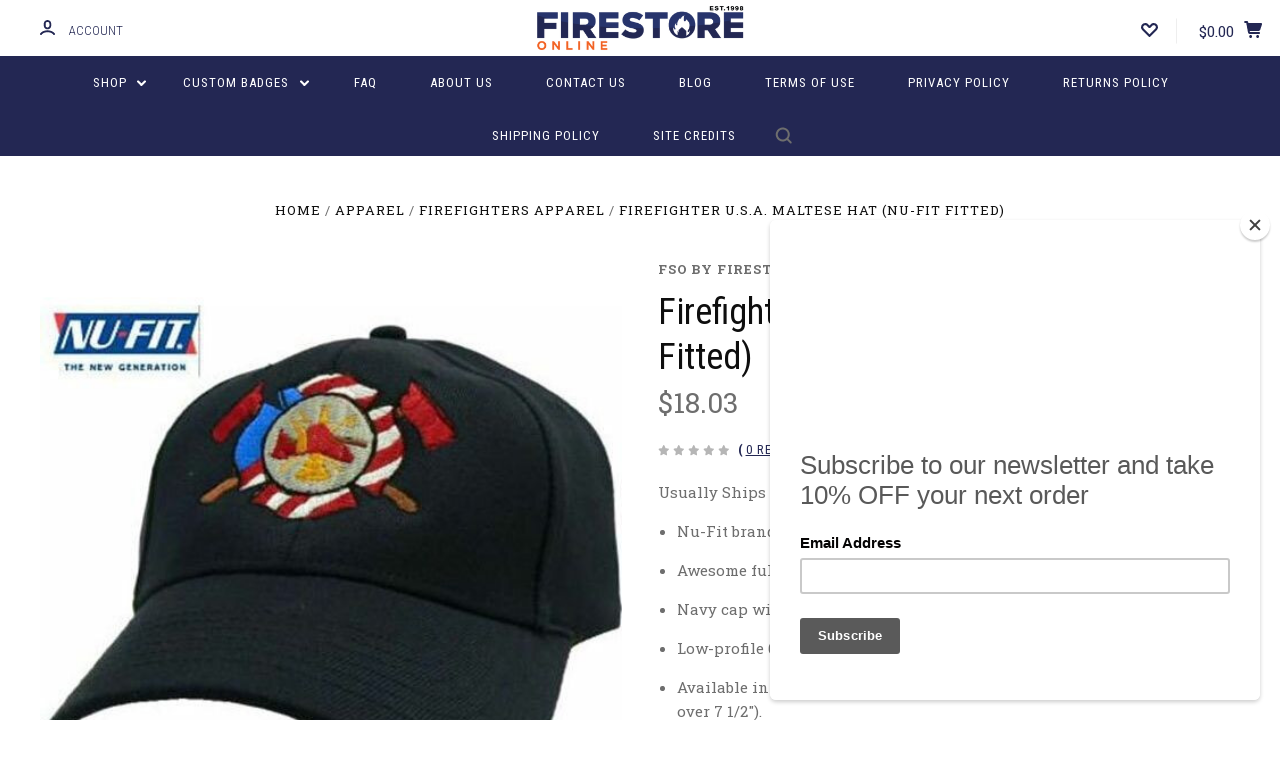

--- FILE ---
content_type: text/html; charset=UTF-8
request_url: https://firestoreonline.com/firefighter-u-s-a-maltese-hat-nu-fit-fitted/
body_size: 29274
content:

<!DOCTYPE html>
<html class="no-js" lang="en">
  <head>
    <meta http-equiv="X-UA-Compatible" content="ie=edge" />
    <title>Firefighter U.S.A. Maltese Hat (Nu-Fit Fitted) - Firestoreonline</title>
    <meta property="product:price:amount" content="18.03" /><meta property="product:price:currency" content="USD" /><meta property="og:url" content="https://firestoreonline.com/firefighter-u-s-a-maltese-hat-nu-fit-fitted/" /><meta property="og:site_name" content="Firestoreonline" /><meta name="keywords" content="fire department t-shirt, fire department shirt, fire fighting, fire clothing, fire fighter shirt, fire dept shirt, firefighter tee, fireman shirt, fireman gift, firefighter gift, fire department gift, fire rescue t-shirt, fireman t-shirt "><link rel='canonical' href='https://firestoreonline.com/firefighter-u-s-a-maltese-hat-nu-fit-fitted/' /><meta name='platform' content='bigcommerce.stencil' /><meta property="og:type" content="product" />
<meta property="og:title" content="Firefighter U.S.A. Maltese Hat (Nu-Fit Fitted)" />
<meta property="og:description" content="FireStoreOnline is your top source for uniform apparel, regulation gear, firefighter gear bags, self-defense items, waterproof safety jacket, tactical gears, tactical boots and much more. Shop our store today!" />
<meta property="og:image" content="https://cdn11.bigcommerce.com/s-ge1k2u1h/products/47647/images/47504/Firefighter_U.S.A._Maltese_Hat_Nu-Fit_Fitted__57516.1653026758.500.750.jpg?c=2" />
<meta property="og:availability" content="instock" />
<meta property="pinterest:richpins" content="enabled" />
    
     
    <link href="https://cdn11.bigcommerce.com/s-ge1k2u1h/product_images/fav-icon.png?t=1486004544" rel="shortcut icon">
    <meta name="viewport" content="width=device-width, initial-scale=1, maximum-scale=1">
    <script nonce="" src="https://cdn11.bigcommerce.com/s-ge1k2u1h/stencil/6390c290-cbdb-013d-3a16-62f94a7ef41a/e/94925d00-d339-013c-42a7-363e86274252/js/modernizr.js"></script>

    <script nonce="">
    function browserSupportsAllFeatures() {
        return window.Promise
            && window.fetch
            && window.URL
            && window.URLSearchParams
            && window.WeakMap
            // object-fit support
            && ('objectFit' in document.documentElement.style);
    }

    function loadScript(src) {
        var js = document.createElement('script');
        js.src = src;
        js.onerror = function () {
            console.error('Failed to load polyfill script ' + src);
        };
        document.head.appendChild(js);
    }

    if (!browserSupportsAllFeatures()) {
        loadScript('https://cdn11.bigcommerce.com/s-ge1k2u1h/stencil/6390c290-cbdb-013d-3a16-62f94a7ef41a/e/94925d00-d339-013c-42a7-363e86274252/dist/theme-bundle.polyfills.js');
    }
</script>

    <script nonce="">
      window.lazySizesConfig = window.lazySizesConfig || {};
      window.lazySizesConfig.loadMode = 1;
    </script>
    <script nonce="" async src="https://cdn11.bigcommerce.com/s-ge1k2u1h/stencil/6390c290-cbdb-013d-3a16-62f94a7ef41a/e/94925d00-d339-013c-42a7-363e86274252/dist/theme-bundle.head_async.js"></script>

    <link data-stencil-stylesheet href="https://cdn11.bigcommerce.com/s-ge1k2u1h/stencil/6390c290-cbdb-013d-3a16-62f94a7ef41a/e/94925d00-d339-013c-42a7-363e86274252/css/theme-77812690-1d36-013e-e2a3-4ec386eca907.css" rel="stylesheet">
    <link href="https://fonts.googleapis.com/css?family=Montserrat:400%7CKarla:400%7CRoboto+Slab:700,400,300%7CRoboto+Condensed:400italic,400,300,700&display=swap" rel="stylesheet">

    <!-- Start Tracking Code for analytics_facebook -->

<script>
!function(f,b,e,v,n,t,s){if(f.fbq)return;n=f.fbq=function(){n.callMethod?n.callMethod.apply(n,arguments):n.queue.push(arguments)};if(!f._fbq)f._fbq=n;n.push=n;n.loaded=!0;n.version='2.0';n.queue=[];t=b.createElement(e);t.async=!0;t.src=v;s=b.getElementsByTagName(e)[0];s.parentNode.insertBefore(t,s)}(window,document,'script','https://connect.facebook.net/en_US/fbevents.js');

fbq('set', 'autoConfig', 'false', '256000535000479');
fbq('dataProcessingOptions', ['LDU'], 0, 0);
fbq('init', '256000535000479', {"external_id":"fa8e158f-ba32-48bf-9133-b160ef14bf2d"});
fbq('set', 'agent', 'bigcommerce', '256000535000479');

function trackEvents() {
    var pathName = window.location.pathname;

    fbq('track', 'PageView', {}, "");

    // Search events start -- only fire if the shopper lands on the /search.php page
    if (pathName.indexOf('/search.php') === 0 && getUrlParameter('search_query')) {
        fbq('track', 'Search', {
            content_type: 'product_group',
            content_ids: [],
            search_string: getUrlParameter('search_query')
        });
    }
    // Search events end

    // Wishlist events start -- only fire if the shopper attempts to add an item to their wishlist
    if (pathName.indexOf('/wishlist.php') === 0 && getUrlParameter('added_product_id')) {
        fbq('track', 'AddToWishlist', {
            content_type: 'product_group',
            content_ids: []
        });
    }
    // Wishlist events end

    // Lead events start -- only fire if the shopper subscribes to newsletter
    if (pathName.indexOf('/subscribe.php') === 0 && getUrlParameter('result') === 'success') {
        fbq('track', 'Lead', {});
    }
    // Lead events end

    // Registration events start -- only fire if the shopper registers an account
    if (pathName.indexOf('/login.php') === 0 && getUrlParameter('action') === 'account_created') {
        fbq('track', 'CompleteRegistration', {}, "");
    }
    // Registration events end

    

    function getUrlParameter(name) {
        var cleanName = name.replace(/[\[]/, '\[').replace(/[\]]/, '\]');
        var regex = new RegExp('[\?&]' + cleanName + '=([^&#]*)');
        var results = regex.exec(window.location.search);
        return results === null ? '' : decodeURIComponent(results[1].replace(/\+/g, ' '));
    }
}

if (window.addEventListener) {
    window.addEventListener("load", trackEvents, false)
}
</script>
<noscript><img height="1" width="1" style="display:none" alt="null" src="https://www.facebook.com/tr?id=256000535000479&ev=PageView&noscript=1&a=plbigcommerce1.2&eid="/></noscript>

<!-- End Tracking Code for analytics_facebook -->

<!-- Start Tracking Code for analytics_googleanalytics -->

<meta name="google-site-verification" content="cEUvag69NDsV1HOfh5F-MEb3Efm8wUJM8KbwGorvyJA" />
<script>
    (function(i,s,o,g,r,a,m){i['GoogleAnalyticsObject']=r;i[r]=i[r]||function(){
    (i[r].q=i[r].q||[]).push(arguments)},i[r].l=1*new Date();a=s.createElement(o),
    m=s.getElementsByTagName(o)[0];a.async=1;a.src=g;m.parentNode.insertBefore(a,m)
    })(window,document,'script','//www.google-analytics.com/analytics.js','ga');

    ga('create', 'UA-15731497-1', 'firestoreonline.com');
    ga('send', 'pageview');
    ga('require', 'ecommerce', 'ecommerce.js');

    function trackEcommerce() {
    this._addTrans = addTrans;
    this._addItem = addItems;
    this._trackTrans = trackTrans;
    }
    function addTrans(orderID,store,total,tax,shipping,city,state,country) {
    ga('ecommerce:addTransaction', {
        'id': orderID,
        'affiliation': store,
        'revenue': total,
        'tax': tax,
        'shipping': shipping,
        'city': city,
        'state': state,
        'country': country
    });
    }
    function addItems(orderID,sku,product,variation,price,qty) {
    ga('ecommerce:addItem', {
        'id': orderID,
        'sku': sku,
        'name': product,
        'category': variation,
        'price': price,
        'quantity': qty
    });
    }
    function trackTrans() {
        ga('ecommerce:send');
    }
    var pageTracker = new trackEcommerce();
</script>

<script async src="https://www.googletagmanager.com/gtag/js?id=AW-1072692907"></script>
<script>
  window.dataLayer = window.dataLayer || [];
  function gtag(){dataLayer.push(arguments);}
  gtag('js', new Date());
  gtag('config', 'AW-1072692907');
</script>

<!-- End Tracking Code for analytics_googleanalytics -->


<script type="text/javascript" src="https://checkout-sdk.bigcommerce.com/v1/loader.js" defer ></script>
<script type="text/javascript">
var BCData = {"product_attributes":{"sku":"HT-44-EMB","upc":"HT-44-EMB","mpn":"HT-44-EMB","gtin":null,"weight":null,"base":true,"image":null,"price":{"without_tax":{"formatted":"$18.03","value":18.03,"currency":"USD"},"tax_label":"Tax"},"out_of_stock_behavior":"label_option","out_of_stock_message":"Out of Stock","available_modifier_values":[],"in_stock_attributes":[],"stock":null,"instock":true,"stock_message":null,"purchasable":true,"purchasing_message":null,"call_for_price_message":null}};
</script>
<!-- IS+ --><script async src="//bigcommerce.instantsearchplus.com/js/acp-magento.js?v=3&mode=bigcommerce&UUID=e012a714-a362-48c4-b239-f9d02f3f36de&store=1"></script><!-- IS+ -->
<script nonce="">
(function () {
    var xmlHttp = new XMLHttpRequest();

    xmlHttp.open('POST', 'https://bes.gcp.data.bigcommerce.com/nobot');
    xmlHttp.setRequestHeader('Content-Type', 'application/json');
    xmlHttp.send('{"store_id":"1010402","timezone_offset":"-4.0","timestamp":"2025-12-24T04:01:53.56685900Z","visit_id":"7a9b6f41-9c8d-4c44-a83e-9cf3cc70064d","channel_id":1}');
})();
</script>

    

    
    








































    







    <!-- snippet location html_head -->

    
<script nonce="" type="application/ld+json">
  {
    "@context": "http://schema.org",
    "@type": "WebSite",
    "name": "Firestoreonline",
    "url": "https://firestoreonline.com/"
  }
</script>
  </head>

  <body
    class="product


"
    data-currency-code="USD"
  >

      
    <div class="icons-svg-sprite"><svg style="position: absolute; width: 0; height: 0;" width="0" height="0" version="1.1" xmlns="http://www.w3.org/2000/svg" xmlns:xlink="http://www.w3.org/1999/xlink">
  <defs>
    <symbol id="icon-star" viewBox="0 0 1024 1024">
      <title>star</title>
      <path class="path1" d="M984.504 339.577c-47.75-21.094-174.154-30.282-283.219-34.282-34.154-98.685-88.749-246.342-134.435-291.469-18.627-18.435-48.374-18.435-67.034 0-45.654 45.158-100.278 192.813-134.403 291.469-109.034 4-235.376 13.187-283.19 34.253-25.818 11.411-36.614 42.838-22.938 68.093 31.126 57.28 110.064 142.531 209.126 226.499-27.094 110.25-45.126 210.938-49.936 279.782-2.682 37.779 36.579 64.221 70.125 46.56 62.013-32.925 141.645-67.862 244.749-132.56 32.006 20.096 237.859 138.093 267.002 138.093 27.814 0 49.875-23.866 47.872-52.093-4.81-68.845-22.842-169.533-49.936-279.782 99.094-84 178.032-169.251 209.126-226.531 13.616-25.072 2.998-56.643-22.909-68.032v0z"></path>
    </symbol>
    <symbol id="icon-arrow-up" viewBox="0 0 1489 1024">
      <title>arrow-up</title>
      <path class="path1" d="M1186.251 890.277l-441.599-446.717-441.599 446.717c-69.413 69.413-181.72 69.413-251.133 0-69.041-70.157-69.413-183.581 0-253.738l567.398-572.795c69.041-69.413 181.72-69.413 251.133 0l567.026 572.795c69.32 70.157 69.32 183.581-0.093 253.738-69.413 69.413-181.72 69.413-251.133 0z"></path>
    </symbol>
    <symbol id="icon-arrow-left" viewBox="0 0 683 1024">
      <title>arrow-left</title>
      <path class="path1" d="M611.924 222.907l-292.493 289.142 292.493 289.142c45.449 45.449 45.449 118.983 0 164.432-45.936 45.205-120.202 45.449-166.138 0l-375.044-371.511c-45.449-45.205-45.449-118.983 0-164.432l375.044-371.267c45.936-45.388 120.202-45.388 166.138 0.061 45.449 45.449 45.449 118.983 0 164.432z"></path>
    </symbol>
    <symbol id="icon-arrow-right" viewBox="0 0 634 1024">
      <title>arrow-right</title>
      <path class="path1" d="M58.468 801.093l292.493-289.142-292.493-289.142c-45.449-45.449-45.449-118.983 0-164.432 45.936-45.205 120.202-45.449 166.138 0l375.044 371.511c45.449 45.205 45.449 118.983 0 164.432l-375.044 371.267c-45.936 45.388-120.202 45.388-166.138-0.061-45.449-45.449-45.449-118.983 0-164.432z"></path>
    </symbol>
    <symbol id="icon-close" viewBox="0 0 1024 1024">
      <title>close</title>
      <path class="path1" d="M1024 118.162l-101.095-101.095-384.356 384.357-384.296-384.357-101.156 101.095 384.356 384.357-384.356 384.357 101.156 101.095 384.296-384.296 384.356 384.296 101.095-101.095-384.296-384.357 384.296-384.357z"></path>
    </symbol>
    <symbol id="icon-arrow-down" viewBox="0 0 1024 1024">
      <title>arrow-down</title>
      <path class="path1" d="M208.453 199.435l303.599 307.118 303.599-307.118c47.721-47.721 124.932-47.721 172.654 0 47.465 48.233 47.721 126.212 0 174.445l-390.086 393.796c-47.465 47.721-124.932 47.721-172.654 0l-389.83-393.796c-47.657-48.233-47.657-126.212 0.064-174.445 47.721-47.721 124.932-47.721 172.654 0z"></path>
    </symbol>
    <symbol id="icon-search" viewBox="0 0 1024 1024">
      <title>search</title>
      <path class="path1" d="M991.284 891.053l-187.091-187.151c52.706-70.415 84.269-157.455 84.269-252.145 0-232.87-188.777-421.647-421.647-421.647s-421.647 188.777-421.647 421.647c0 232.87 188.777 421.647 421.647 421.647 94.69 0 181.85-31.563 252.265-84.269l187.031 187.091c23.552 23.552 61.621 23.552 85.173 0s23.552-61.621 0-85.173v0zM466.816 752.934c-166.37 0-301.176-134.807-301.176-301.176s134.807-301.176 301.176-301.176c166.37 0 301.176 134.807 301.176 301.176s-134.807 301.176-301.176 301.176v0z"></path>
    </symbol>
    <symbol id="icon-check-mark" viewBox="0 0 1408 1024">
      <title>check-mark</title>
      <path class="path1" d="M1317.965 53.443c-61.952-61.983-162.41-61.983-224.362 0l-551.661 551.599-271.101-271.101c-61.921-61.983-162.44-61.983-224.362 0-61.952 61.952-61.952 162.41 0 224.362l383.282 383.313c30.976 31.007 71.594 46.464 112.181 46.464s81.205-15.457 112.181-46.464l663.811-663.811c61.983-61.952 61.983-162.41 0.031-224.362z"></path>
    </symbol>
    <symbol id="icon-plus" viewBox="0 0 1024 1024">
      <title>plus</title>
      <path class="path1" d="M133.766 603.15c-44.237 0-80.101-40.816-80.101-91.161v0c0-50.344 35.865-91.161 80.101-91.161h762.774c44.237 0 80.101 40.816 80.101 91.161v0c0 50.344-35.865 91.161-80.101 91.161h-762.774z"></path>
      <path class="path2" d="M515.153 973.477c-50.344 0-91.161-35.865-91.161-80.101v-762.774c0-44.237 40.816-80.101 91.161-80.101s91.161 35.865 91.161 80.101v762.774c0 44.237-40.816 80.101-91.161 80.101z"></path>
    </symbol>
    <symbol id="icon-minus" viewBox="0 0 1024 1024">
      <title>minus</title>
      <path class="path1" d="M133.766 603.15c-44.237 0-80.101-40.816-80.101-91.161v0c0-50.344 35.865-91.161 80.101-91.161h762.774c44.237 0 80.101 40.816 80.101 91.161v0c0 50.344-35.865 91.161-80.101 91.161h-762.774z"></path>
    </symbol>
    <symbol id="icon-avatar" viewBox="0 0 1024 1024">
      <title>avatar</title>
      <path class="path1" d="M512 0c-282.752 0-512 229.248-512 512s229.248 512 512 512c282.752 0 512-229.248 512-512s-229.248-512-512-512v0zM326.72 848.256c21.312-82.752 95.808-144.256 185.28-144.256s164.032 61.504 185.344 144.256c-55.040 30.336-118.080 47.744-185.344 47.744s-130.304-17.408-185.28-47.744v0zM512 512c-35.392 0-64-28.608-64-64s28.608-64 64-64c35.392 0 64 28.608 64 64s-28.608 64-64 64v0zM802.048 763.136c-34.24-74.688-95.872-133.888-172.608-164.288 45.056-35.072 74.56-89.28 74.56-150.848 0-105.984-85.952-192-192-192s-192 86.016-192 192c0 61.568 29.504 115.776 74.56 150.848-76.736 30.4-138.368 89.6-172.608 164.288-58.368-67.392-93.952-155.008-93.952-251.136 0-212.096 171.968-384 384-384 212.096 0 384 171.904 384 384 0 96.128-35.584 183.744-93.952 251.136v0z"></path>
    </symbol>
    <symbol id="icon-calendar" viewBox="0 0 1024 1024">
      <title>calendar</title>
      <path class="path1" d="M960 64h-192c0-35.392-28.608-64-64-64s-64 28.608-64 64h-256c0-35.392-28.608-64-64-64s-64 28.608-64 64h-192c-35.392 0-64 28.608-64 64v832c0 35.392 28.608 64 64 64h896c35.392 0 64-28.608 64-64v-832c0-35.392-28.608-64-64-64v0zM128 448h768v448h-768v-448zM896 320h-768v-128h128c0 35.392 28.608 64 64 64s64-28.608 64-64h256c0 35.392 28.608 64 64 64s64-28.608 64-64h128v128z"></path>
    </symbol>
    <symbol id="icon-delete" viewBox="0 0 896 1024">
      <title>delete</title>
      <path class="path1" d="M128 960c0 35.392 28.608 64 64 64h512c35.392 0 64-28.608 64-64v-704h-640v704zM256 384h384v512h-384v-512zM832 64h-256c0-35.392-28.608-64-64-64h-128c-35.392 0-64 28.608-64 64h-256c-35.392 0-64 28.608-64 64s28.608 64 64 64h768c35.392 0 64-28.608 64-64s-28.608-64-64-64z"></path>
    </symbol>
    <symbol id="icon-edit" viewBox="0 0 1024 1024">
      <title>edit</title>
      <path class="path1" d="M946.116 248.245l-230.641-230.581c-23.552-23.552-61.681-23.552-85.173 0l-630.302 630.362v315.753h315.814l630.302-630.302c23.552-23.552 23.552-61.621 0-85.233v0zM271.059 843.309h-150.588v-150.588l2.59-2.59 150.588 150.588-2.59 2.59zM358.822 755.546l-150.588-150.588 454.355-454.355 150.588 150.588-454.355 454.355z"></path>
    </symbol>
    <symbol id="icon-phone" viewBox="0 0 1081 1024">
      <title>phone</title>
      <path class="path1" d="M821.909 161.703l-80.453 80.453c-22.245 22.245-22.245 58.208 0 80.453s58.208 22.245 80.453 0l80.453-80.453c22.245-22.245 22.245-58.208 0-80.453s-58.208-22.245-80.453 0z"></path>
      <path class="path2" d="M632.603 179.322l29.446-109.899c8.166-30.371-9.855-61.587-40.267-69.632-30.291-8.166-61.506 9.775-69.632 40.186l-29.446 109.899c-8.166 30.371 9.815 61.547 40.227 69.672 30.371 8.166 61.547-9.815 69.672-40.227z"></path>
      <path class="path3" d="M994.642 402.016l-109.899 29.446c-30.411 8.126-48.312 39.301-40.227 69.672 8.126 30.331 39.301 48.393 69.672 40.227l109.899-29.446c30.411-8.126 48.393-39.301 40.227-69.672-8.126-30.411-39.301-48.393-69.672-40.227z"></path>
      <path class="path4" d="M218.512 201.93l-160.906 160.906c-5.229 5.229-9.413 11.505-12.269 18.464-2.896 6.999-4.425 14.401-4.385 21.923-0.040 8.005 16.654 200.972 217.786 402.104s382.192 214.93 391.122 216.7c2.856 0.603 5.712 0.483 8.568 0.603 1.287 0.080 2.454 0.282 3.781 0.241 6.476-0.121 12.671-1.327 18.504-3.62 1.327-0.362 2.494-1.046 3.701-1.609 6.155-2.856 11.988-6.356 16.734-11.103l160.987-160.987c22.245-22.245 22.245-58.208 0-80.453l-160.906-160.906c-22.245-22.245-58.208-22.245-80.453 0l-40.227 40.227-160.906-160.906 40.227-40.227c22.245-22.245 22.245-58.208 0-80.453l-160.906-160.906c-22.245-22.245-58.208-22.245-80.453 0v0zM339.191 403.062l-40.227 40.227c-22.245 22.245-22.245 58.208 0 80.453l241.359 241.359c22.245 22.245 58.208 22.245 80.453 0l40.227-40.227 80.453 80.453-97.71 97.71c-57.363-16.734-143.649-17.257-304.555-178.163s-176.031-256.404-182.226-300.492l101.773-101.773 80.453 80.453z"></path>
    </symbol>
    <symbol id="icon-spinner" viewBox="0 0 1024 1024">
      <title>spinner8</title>
      <path class="path1" d="M512 1024c-136.76 0-265.334-53.258-362.040-149.96-96.702-96.706-149.96-225.28-149.96-362.040 0-96.838 27.182-191.134 78.606-272.692 50-79.296 120.664-143.372 204.356-185.3l43 85.832c-68.038 34.084-125.492 86.186-166.15 150.67-41.746 66.208-63.812 142.798-63.812 221.49 0 229.382 186.618 416 416 416s416-186.618 416-416c0-78.692-22.066-155.282-63.81-221.49-40.66-64.484-98.114-116.584-166.15-150.67l43-85.832c83.692 41.928 154.358 106.004 204.356 185.3 51.422 81.558 78.604 175.854 78.604 272.692 0 136.76-53.258 265.334-149.96 362.040-96.706 96.702-225.28 149.96-362.040 149.96z"></path>
    </symbol>
    <symbol id="icon-lock" viewBox="0 0 24 24">
      <path d="M18 8h-1V6c0-2.76-2.24-5-5-5S7 3.24 7 6v2H6c-1.1 0-2 .9-2 2v10c0 1.1.9 2 2 2h12c1.1 0 2-.9 2-2V10c0-1.1-.9-2-2-2zm-6 9c-1.1 0-2-.9-2-2s.9-2 2-2 2 .9 2 2-.9 2-2 2zm3.1-9H8.9V6c0-1.71 1.39-3.1 3.1-3.1 1.71 0 3.1 1.39 3.1 3.1v2z"></path>
    </symbol>
  </defs>
</svg>
</div>
    <div class="site-wrapper">
      <!-- snippet location header -->

      <header
  class="
    site-header
    logo-align-center
  "
  role="banner"
>

  <div data-alerts>

  </div>

  <section class="top-bar">
    <div
      class="site-alerts"
        data-cart-promos
    >
      

    </div>
    <div class="container">
      <div
        class="
          top-bar-left
            no-currency-selector
        "
      >
          <div class="customer-links">
              <a class="top-bar-button" href="/login.php">
                <svg class="icon-account" width="15" height="15" viewBox="0 0 15 15" xmlns="http://www.w3.org/2000/svg"><title>account</title><path d="M14.842 13.542c-.088-.13-2.21-3.23-7.342-3.23-5.13 0-7.254 3.1-7.343 3.23-.287.43-.17 1.013.26 1.3.43.287 1.013.17 1.3-.26.017-.024 1.645-2.395 5.783-2.395 4.08 0 5.72 2.304 5.782 2.396.18.27.48.417.782.417.178 0 .36-.052.52-.158.43-.287.546-.87.258-1.3zM7.5 9.375c2.07 0 3.75-1.678 3.75-3.75V3.75C11.25 1.678 9.57 0 7.5 0 5.43 0 3.75 1.678 3.75 3.75v1.875c0 2.072 1.68 3.75 3.75 3.75zM5.625 3.75c0-1.036.84-1.875 1.875-1.875 1.036 0 1.875.84 1.875 1.875v1.875C9.375 6.66 8.535 7.5 7.5 7.5c-1.034 0-1.875-.84-1.875-1.875V3.75z"/></svg>
                <span class="button-text">
                  Account
                </span>
              </a>
          </div>

              </div>

      <div class="top-bar-center">

        <h1 class="site-branding has-logo">
  <a class="site-branding-link" href="https://firestoreonline.com/">
      <img class="site-branding-logo" src="https://cdn11.bigcommerce.com/s-ge1k2u1h/images/stencil/360x77/logo_1577985467__67205.original.png" alt="Firestoreonline">
  </a>
</h1>
      </div>

      <div class="top-bar-right customer-utils">
        <div class="compare-wrap" data-compare-widget>
          <button class="top-bar-button button-compare-toggle">
            Compare
            <span class="compare-items-count"></span>
          </button>
          <div class="compare-tab" id="compare-tab">
            <div class="compare-tab-upper">
              <div class="item-limit">
                Compare up to 4 items:
              </div>
              <a href="#" class="clear-compare" data-compare-remove-all>
                Clear Selection
              </a>
            </div>
            <ul
              class="compare-items-list"
              id="compare-items-wrapper"
              data-compare-items
            >
            </ul>
            <a
              class="button button-primary compare-submit"
              href="/compare"
              data-compare-link="/compare"
            >
              Compare
            </a>
          </div>
        </div>

          <a
            class="top-bar-button button-wishlist"
            href="/wishlist.php"
          >
            <svg class="icon-wishlist" width="17" height="14" viewBox="0 0 17 14" xmlns="http://www.w3.org/2000/svg"><title>wishlist</title><path d="M12.75 0c-1.173 0-2.237.482-3.005 1.26L8.5 2.515 7.255 1.26C6.485.483 5.423 0 4.25 0 1.903 0 0 1.928 0 4.305c0 1.188.758 2.3 1.527 3.077l6.222 6.303c.414.42 1.086.42 1.5 0L15.457 7.4C16.226 6.62 17 5.492 17 4.304 17 1.928 15.097 0 12.75 0zM8.5 11.4L3.022 5.85c-.386-.387-.897-.95-.897-1.545 0-1.19.95-2.153 2.125-2.153.588 0 1.12.24 1.502.63L7.75 4.798c.414.42 1.086.42 1.5 0l1.998-2.014c.383-.39.914-.63 1.502-.63 1.173 0 2.125.963 2.125 2.152 0 .595-.51 1.158-.897 1.546L8.5 11.4z"/></svg>
          </a>

        <button
          class="
            top-bar-button
            button-cart-toggle
          "
        >
            <span
              class="mini-cart-subtotal button-text"
              data-cart-subtotal="0"
            >
                $0.00
            </span>
              <svg class="icon-cart" width="19" height="17" viewBox="0 0 19 17" xmlns="http://www.w3.org/2000/svg">
  <title>cart</title>
  <path d="M14.3848 8h-8.99l-.728-4h11.051l-1.333 4zm3.532-5.585c.188.261.239.597.137.901l-1.773 5.317c-.271.817-1.034 1.367-1.896 1.367h-8.627l.182 1h9.166c.552 0 1 .447 1 1 0 .553-.448 1-1 1h-9.165c-.967 0-1.794-.69-1.968-1.642L2.2708 2h-1.165c-.553 0-1-.447-1-1 0-.553.447-1 1-1h2c.483 0 .897.346.983.821L4.3028 2h12.803c.321 0 .623.154.811.415zM8.1055 15.5c0 .828-.672 1.5-1.5 1.5s-1.5-.672-1.5-1.5.672-1.5 1.5-1.5 1.5.672 1.5 1.5zm7 0c0 .828-.672 1.5-1.5 1.5s-1.5-.672-1.5-1.5.672-1.5 1.5-1.5 1.5.672 1.5 1.5z"/>
</svg>
        </button>
      </div>

      <span
        class="
          button-mobile-nav-cart
        "
      >
        <a href="/cart.php">
            <svg class="icon-cart" width="19" height="17" viewBox="0 0 19 17" xmlns="http://www.w3.org/2000/svg">
  <title>cart</title>
  <path d="M14.3848 8h-8.99l-.728-4h11.051l-1.333 4zm3.532-5.585c.188.261.239.597.137.901l-1.773 5.317c-.271.817-1.034 1.367-1.896 1.367h-8.627l.182 1h9.166c.552 0 1 .447 1 1 0 .553-.448 1-1 1h-9.165c-.967 0-1.794-.69-1.968-1.642L2.2708 2h-1.165c-.553 0-1-.447-1-1 0-.553.447-1 1-1h2c.483 0 .897.346.983.821L4.3028 2h12.803c.321 0 .623.154.811.415zM8.1055 15.5c0 .828-.672 1.5-1.5 1.5s-1.5-.672-1.5-1.5.672-1.5 1.5-1.5 1.5.672 1.5 1.5zm7 0c0 .828-.672 1.5-1.5 1.5s-1.5-.672-1.5-1.5.672-1.5 1.5-1.5 1.5.672 1.5 1.5z"/>
</svg>
        </a>
      </span>

      <button
        class="
          button-mobile-nav-toggle
        "
      >
        <i class="burger"></i>
      </button>
    </div>
  </section>

  <section class="main-nav-bar">
    <div class="container">


        <nav class="navigation">
  <ul>
        <li class="dropdown mega-nav">
          <a class="dropdown-toggle top-level-nav-link" href="#">
            Shop
            <svg class="icon-arrow-down" width="9" height="7" viewBox="0 0 9 7" xmlns="http://www.w3.org/2000/svg"><title>dropdown_arrow</title><path d="M1.832.753l2.668 2.7 2.67-2.7c.418-.42 1.097-.42 1.516 0 .417.424.42 1.11 0 1.533l-3.428 3.46c-.417.42-1.098.42-1.518 0L.314 2.287c-.42-.424-.42-1.11 0-1.533.42-.42 1.1-.42 1.518 0z"/></svg>
          </a>
          <div class="dropdown-panel mega-nav-panel">
            <div class="container">
              <div class="mega-nav-variant-container">
  <ul class="mega-nav-root-list">
      <li class="mega-nav-root-item" data-category-id="6540" >
        <a href="https://firestoreonline.com/shop-all/">SHOP ALL</a>
      </li>
      <li class="mega-nav-root-item" data-category-id="6523" >
        <a href="https://firestoreonline.com/new-arrivals/">NEW ARRIVALS</a>
      </li>
      <li class="mega-nav-root-item" data-category-id="6524" data-mega-nav-root-item>
        <a href="https://firestoreonline.com/apparel/apparel/">APPAREL</a>
      </li>
      <li class="mega-nav-root-item" data-category-id="6525" data-mega-nav-root-item>
        <a href="https://firestoreonline.com/badges-insignia-and-patches/">BADGES, INSIGNIA AND PATCHES</a>
      </li>
  </ul>

  <div class="mega-nav-child-container">
        <div class="mega-nav-child-list-container" data-root-category-id="6524">
          <h2 class="mega-nav-child-header">APPAREL</h2>
          <div class="mega-nav-child-list-inner-container">
            <ul class="mega-nav-child-list" data-root-category-id="6524">
              <li class="mega-nav-child-item"><a href="https://firestoreonline.com/apparel/apparel/">All APPAREL</a></li>
                  <li class="mega-nav-child-item"><a href="https://firestoreonline.com/apparel/personalized-items/">Personalized Items</a></li>
                  <li class="mega-nav-child-item"><a href="https://firestoreonline.com/apparel/firefighters-apparel/">Firefighters Apparel</a></li>
                  <li class="mega-nav-child-item"><a href="https://firestoreonline.com/apparel/first-responders-apparel/">First Responders Apparel</a></li>
                  <li class="mega-nav-child-item"><a href="https://firestoreonline.com/apparel/law-enforcements-apparel/">Law Enforcements Apparel</a></li>
                  <li class="mega-nav-child-item"><a href="https://firestoreonline.com/apparel/military-apparel/">Military Apparel</a></li>
                  <li class="mega-nav-child-item"><a href="https://firestoreonline.com/apparel/paramedic-apparel/">Paramedic Apparel</a></li>
            </ul>
          </div>
        </div>
                <div class="mega-nav-child-list-container" data-root-category-id="6525">
          <h2 class="mega-nav-child-header">BADGES, INSIGNIA AND PATCHES</h2>
          <div class="mega-nav-child-list-inner-container">
            <ul class="mega-nav-child-list" data-root-category-id="6525">
              <li class="mega-nav-child-item"><a href="https://firestoreonline.com/badges-insignia-and-patches/">All BADGES, INSIGNIA AND PATCHES</a></li>
                  <li class="mega-nav-child-item"><a href="https://firestoreonline.com/badges-insignia-and-patches/custom-badges/">Custom Badges</a></li>
                  <li class="mega-nav-child-item"><a href="https://firestoreonline.com/badges-insignia-and-patches/custom-patches/">Custom Patches</a></li>
                  <li class="mega-nav-child-item"><a href="https://firestoreonline.com/badges-insignia-and-patches/badges/">Badges</a></li>
                  <li class="mega-nav-child-item"><a href="https://firestoreonline.com/badges-insignia-and-patches/insignia/">Insignia</a></li>
                  <li class="mega-nav-child-item"><a href="https://firestoreonline.com/badges-insignia-and-patches/patches/">Patches</a></li>
            </ul>
          </div>
        </div>
          </div>
</div>
            </div>
          </div>
        </li>
                <li class="nav-page dropdown">
            <a class="dropdown-toggle top-level-nav-link" href="#">
              Custom Badges
              <svg class="icon-arrow-down" width="9" height="7" viewBox="0 0 9 7" xmlns="http://www.w3.org/2000/svg"><title>dropdown_arrow</title><path d="M1.832.753l2.668 2.7 2.67-2.7c.418-.42 1.097-.42 1.516 0 .417.424.42 1.11 0 1.533l-3.428 3.46c-.417.42-1.098.42-1.518 0L.314 2.287c-.42-.424-.42-1.11 0-1.533.42-.42 1.1-.42 1.518 0z"/></svg>
            </a>
            <div class="dropdown-panel"><ul>
  <li class="parent-all"><a href="https://firestoreonline.com/custom-badges/">Custom Badges</a></li>
    <li >
      <a  href="https://firestoreonline.com/custom-smith-warren-badge/">Custom Smith &amp; Warren Badge</a>
    </li>
    <li >
      <a  href="https://firestoreonline.com/custom-blackinton-badge/">Custom Blackinton Badge</a>
    </li>
</ul>
</div>
          </li>
          <li class="nav-page">
            <a class="top-level-nav-link" href="https://firestoreonline.com/faq/">FAQ</a>
          </li>
          <li class="nav-page">
            <a class="top-level-nav-link" href="https://firestoreonline.com/about-us/">About Us</a>
          </li>
          <li class="nav-page">
            <a class="top-level-nav-link" href="https://firestoreonline.com/contact-us/">Contact Us</a>
          </li>
          <li class="nav-page">
            <a class="top-level-nav-link" href="https://firestoreonline.com/blog/">Blog</a>
          </li>
          <li class="nav-page">
            <a class="top-level-nav-link" href="https://firestoreonline.com/terms-of-use/">Terms of Use</a>
          </li>
          <li class="nav-page">
            <a class="top-level-nav-link" href="https://firestoreonline.com/privacy-policy/">Privacy Policy</a>
          </li>
          <li class="nav-page">
            <a class="top-level-nav-link" href="https://firestoreonline.com/returns-policy/">Returns Policy</a>
          </li>
          <li class="nav-page">
            <a class="top-level-nav-link" href="https://firestoreonline.com/shipping-policy/">Shipping Policy</a>
          </li>
          <li class="nav-page">
            <a class="top-level-nav-link" href="https://firestoreonline.com/site-credits/">Site Credits</a>
          </li>
        <li>
          <button class="button-search-toggle">
            <svg class="icon-search" width="17" height="17" viewBox="0 0 17 17" xmlns="http://www.w3.org/2000/svg"><title>search_icon</title><path d="M16.46 14.8l-3.1-3.1c.87-1.18 1.4-2.63 1.4-4.2 0-3.87-3.14-7-7-7-3.88 0-7 3.13-7 7s3.12 7 7 7c1.56 0 3-.52 4.18-1.4l3.1 3.1c.4.4 1.03.4 1.42 0 .4-.38.4-1.02 0-1.4zm-8.7-2.3c-2.77 0-5-2.24-5-5s2.23-5 5-5c2.75 0 5 2.24 5 5s-2.25 5-5 5z"/></svg>
          </button>
        </li>
  </ul>

    <button class="button-search-toggle">
      <svg class="icon-search" width="17" height="17" viewBox="0 0 17 17" xmlns="http://www.w3.org/2000/svg"><title>search_icon</title><path d="M16.46 14.8l-3.1-3.1c.87-1.18 1.4-2.63 1.4-4.2 0-3.87-3.14-7-7-7-3.88 0-7 3.13-7 7s3.12 7 7 7c1.56 0 3-.52 4.18-1.4l3.1 3.1c.4.4 1.03.4 1.42 0 .4-.38.4-1.02 0-1.4zm-8.7-2.3c-2.77 0-5-2.24-5-5s2.23-5 5-5c2.75 0 5 2.24 5 5s-2.25 5-5 5z"/></svg>
    </button>

</nav>


    </div>
  </section>
</header>
      <div class="site-canvas">
        <div class="on-canvas">
          <div data-content-region="home_below_menu"></div>
          <div data-content-region="header_bottom--global"></div>
          <div data-content-region="header_bottom"></div>

          
          <main class="main-content">
              <section
  class="
    product-details
    product-block
    section
      product-single
    cart-icon
    product-description-first
  "
    data-product-container
  data-product-title="Firefighter U.S.A. Maltese Hat (Nu-Fit Fitted)"
  data-product-id="47647"
  data-event-type="product"
  data-entity-id="47647"
  data-name="Firefighter U.S.A. Maltese Hat (Nu-Fit Fitted)"
  data-product-category="APPAREL, APPAREL/Firefighters Apparel"
  data-product-brand="FSO by FireStore"
  data-product-price="18.03"
  data-product-variant="single-product-option"
>
  <div class="container">
      <div class="breadcrumbs-container">
  <ul class="breadcrumbs">
      <li class="breadcrumb ">
          <a href="https://firestoreonline.com/" class="breadcrumb-label breadcrumb-link"><span itemprop="name">Home</span></a>
      </li>
      <li class="breadcrumb ">
          <a href="https://firestoreonline.com/apparel/apparel/" class="breadcrumb-label breadcrumb-link"><span itemprop="name">APPAREL</span></a>
      </li>
      <li class="breadcrumb ">
          <a href="https://firestoreonline.com/apparel/firefighters-apparel/" class="breadcrumb-label breadcrumb-link"><span itemprop="name">Firefighters Apparel</span></a>
      </li>
      <li class="breadcrumb is-active">
          <a href="https://firestoreonline.com/firefighter-u-s-a-maltese-hat-nu-fit-fitted/" class="breadcrumb-label breadcrumb-link"><span itemprop="name">Firefighter U.S.A. Maltese Hat (Nu-Fit Fitted)</span></a>
      </li>
  </ul>
</div>

    <div class="product-details-column">
      <div class="product-images-container">
  <div class="product-images-loader">
    <svg class="icon icon-spinner">
      <use xlink:href="#icon-spinner" />
    </svg>
  </div>

  <div class="product-slides-container">
    <div class="product-slides-wrap">
          <a
            class="product-image"
            style="background-image:url(https://cdn11.bigcommerce.com/s-ge1k2u1h/images/stencil/2048x2048/products/47647/47504/Firefighter_U.S.A._Maltese_Hat_Nu-Fit_Fitted__57516.1653026758.jpg?c=2);"
            href="https://cdn11.bigcommerce.com/s-ge1k2u1h/images/stencil/2048x2048/products/47647/47504/Firefighter_U.S.A._Maltese_Hat_Nu-Fit_Fitted__57516.1653026758.jpg?c=2"
            data-product-image
          >
             <img
               src="https://cdn11.bigcommerce.com/s-ge1k2u1h/images/stencil/1024x1024/products/47647/47504/Firefighter_U.S.A._Maltese_Hat_Nu-Fit_Fitted__57516.1653026758.jpg?c=2"
               alt="Firefighter U.S.A. Maltese Hat (Nu-Fit Fitted)"
               data-lazy="https://cdn11.bigcommerce.com/s-ge1k2u1h/images/stencil/1024x1024/products/47647/47504/Firefighter_U.S.A._Maltese_Hat_Nu-Fit_Fitted__57516.1653026758.jpg?c=2"
              >
          </a>
    </div>
  </div>

  <div class="product-images-pagination">
      <div class="pagination-item">
        <img
    src="https://cdn11.bigcommerce.com/s-ge1k2u1h/images/stencil/160w/products/47647/47504/Firefighter_U.S.A._Maltese_Hat_Nu-Fit_Fitted__57516.1653026758.jpg?c=2"
    alt="Firefighter U.S.A. Maltese Hat (Nu-Fit Fitted)"
    title="Firefighter U.S.A. Maltese Hat (Nu-Fit Fitted)"
    data-sizes="auto"
        srcset="https://cdn11.bigcommerce.com/s-ge1k2u1h/images/stencil/80w/products/47647/47504/Firefighter_U.S.A._Maltese_Hat_Nu-Fit_Fitted__57516.1653026758.jpg?c=2"
    data-srcset="https://cdn11.bigcommerce.com/s-ge1k2u1h/images/stencil/80w/products/47647/47504/Firefighter_U.S.A._Maltese_Hat_Nu-Fit_Fitted__57516.1653026758.jpg?c=2 80w, https://cdn11.bigcommerce.com/s-ge1k2u1h/images/stencil/160w/products/47647/47504/Firefighter_U.S.A._Maltese_Hat_Nu-Fit_Fitted__57516.1653026758.jpg?c=2 160w, https://cdn11.bigcommerce.com/s-ge1k2u1h/images/stencil/320w/products/47647/47504/Firefighter_U.S.A._Maltese_Hat_Nu-Fit_Fitted__57516.1653026758.jpg?c=2 320w, https://cdn11.bigcommerce.com/s-ge1k2u1h/images/stencil/640w/products/47647/47504/Firefighter_U.S.A._Maltese_Hat_Nu-Fit_Fitted__57516.1653026758.jpg?c=2 640w, https://cdn11.bigcommerce.com/s-ge1k2u1h/images/stencil/960w/products/47647/47504/Firefighter_U.S.A._Maltese_Hat_Nu-Fit_Fitted__57516.1653026758.jpg?c=2 960w, https://cdn11.bigcommerce.com/s-ge1k2u1h/images/stencil/1280w/products/47647/47504/Firefighter_U.S.A._Maltese_Hat_Nu-Fit_Fitted__57516.1653026758.jpg?c=2 1280w, https://cdn11.bigcommerce.com/s-ge1k2u1h/images/stencil/1920w/products/47647/47504/Firefighter_U.S.A._Maltese_Hat_Nu-Fit_Fitted__57516.1653026758.jpg?c=2 1920w, https://cdn11.bigcommerce.com/s-ge1k2u1h/images/stencil/2560w/products/47647/47504/Firefighter_U.S.A._Maltese_Hat_Nu-Fit_Fitted__57516.1653026758.jpg?c=2 2560w"
  class="lazyload"
  style="object-fit: contain;"
  
/>
      </div>
  </div>
</div>
    </div>

    <div class="product-details-column">
        <a class="product-brand" href="https://firestoreonline.com/brands/FSO-by-FireStore.html">
          FSO by FireStore
        </a>

        <h1 class="product-title">Firefighter U.S.A. Maltese Hat (Nu-Fit Fitted)</h1>

      <div class="product-price">
              <div
      class="
        price
        
        "
      >
        <div
          class="price-withouttax"
          data-product-price-wrapper="without-tax"
        >



          <div class="price-value-wrapper">
              <label class="price-label">
                
              </label>
            <span class="price-value" data-product-price>
              $18.03
            </span>


          </div>

        </div>


    </div>

      </div>

      <div data-content-region="product_below_price"><div data-layout-id="7436920f-7edf-45ae-8686-d2567f1b4d5a">       <div data-widget-id="30782ead-0913-45e9-87cd-5f4330b6c8f2" data-placement-id="8cf013e1-551d-4dbf-b866-5e41e439274a" data-placement-status="ACTIVE"><style media="screen">
  #banner-region- {
    display: block;
    width: 100%;
    max-width: 545px;
  }
</style>

<div id="banner-region-">
  <div data-pp-message="" data-pp-style-logo-position="left" data-pp-style-logo-type="inline" data-pp-style-text-color="black" data-pp-style-text-size="12" id="paypal-commerce-proddetails-messaging-banner">
  </div>
  <script defer="" nonce="">
    (function () {
      // Price container with data-product-price-with-tax has bigger priority for product amount calculations
      const priceContainer = document.querySelector('[data-product-price-with-tax]')?.innerText
        ? document.querySelector('[data-product-price-with-tax]')
        : document.querySelector('[data-product-price-without-tax]');

      if (priceContainer) {
        renderMessageIfPossible();

        const config = {
          childList: true,    // Observe direct child elements
          subtree: true,      // Observe all descendants
          attributes: false,  // Do not observe attribute changes
        };

        const observer = new MutationObserver((mutationsList) => {
          if (mutationsList.length > 0) {
            renderMessageIfPossible();
          }
        });

        observer.observe(priceContainer, config);
      }

      function renderMessageIfPossible() {
        const amount = getPriceAmount(priceContainer.innerText)[0];

        if (amount) {
          renderMessage({ amount });
        }
      }

      function getPriceAmount(text) {
        /*
         INFO:
         - extracts a string from a pattern: [number][separator][number][separator]...
           [separator] - any symbol but a digit, including whitespaces
         */
        const pattern = /\d+(?:[^\d]\d+)+(?!\d)/g;
        const matches = text.match(pattern);
        const results = [];

        // if there are no matches
        if (!matches?.length) {
          const amount = text.replace(/[^\d]/g, '');

          if (!amount) return results;

          results.push(amount);

          return results;
        }

        matches.forEach(str => {
          const sepIndexes = [];

          for (let i = 0; i < str.length; i++) {
            // find separator index and push to array
            if (!/\d/.test(str[i])) {
              sepIndexes.push(i);
            }
          }
          if (sepIndexes.length === 0) return;
          // assume the last separator is the decimal
          const decIndex = sepIndexes[sepIndexes.length - 1];

          // cut the substr to the separator with replacing non-digit chars
          const intSubstr = str.slice(0, decIndex).replace(/[^\d]/g, '');
          // cut the substr after the separator with replacing non-digit chars
          const decSubstr = str.slice(decIndex + 1).replace(/[^\d]/g, '');

          if (!intSubstr) return;

          const amount = decSubstr ? `${intSubstr}.${decSubstr}` : intSubstr;
          // to get floating point number
          const number = parseFloat(amount);

          if (!isNaN(number)) {
            results.push(String(number));
          }
        });

        return results;
      }

      function loadScript(src, attributes) {
        return new Promise((resolve, reject) => {
          const scriptTag = document.createElement('script');

          if (attributes) {
            Object.keys(attributes)
                    .forEach(key => {
                      scriptTag.setAttribute(key, attributes[key]);
                    });
          }

          scriptTag.type = 'text/javascript';
          scriptTag.src = src;

          scriptTag.onload = () => resolve();
          scriptTag.onerror = event => {
            reject(event);
          };

          document.head.appendChild(scriptTag);
        });
      }

      function renderMessage(objectParams) {
        const paypalSdkScriptConfig = getPayPalSdkScriptConfig();

        const options = transformConfig(paypalSdkScriptConfig.options);
        const attributes = transformConfig(paypalSdkScriptConfig.attributes);

        const messageProps = { placement: 'product', ...objectParams };

        const renderPayPalMessagesComponent = (paypal) => {
          paypal.Messages(messageProps).render('#paypal-commerce-proddetails-messaging-banner');
        };

        if (options['client-id'] && options['merchant-id']) {
          if (!window.paypalMessages) {
            const paypalSdkUrl = 'https://www.paypal.com/sdk/js';
            const scriptQuery = new URLSearchParams(options).toString();
            const scriptSrc = `${paypalSdkUrl}?${scriptQuery}`;

            loadScript(scriptSrc, attributes).then(() => {
              renderPayPalMessagesComponent(window.paypalMessages);
            });
          } else {
            renderPayPalMessagesComponent(window.paypalMessages)
          }
        }
      }

      function transformConfig(config) {
        let transformedConfig = {};

        const keys = Object.keys(config);

        keys.forEach((key) => {
          const value = config[key];

          if (
                  value === undefined ||
                  value === null ||
                  value === '' ||
                  (Array.isArray(value) && value.length === 0)
          ) {
            return;
          }

          transformedConfig = {
            ...transformedConfig,
            [key]: Array.isArray(value) ? value.join(',') : value,
          };
        });

        return transformedConfig;
      }

      function getPayPalSdkScriptConfig() {
        const attributionId = '';
        const currencyCode = 'USD';
        const clientId = 'AQ3RkiNHQ53oodRlTz7z-9ETC9xQNUgOLHjVDII9sgnF19qLXJzOwShAxcFW7OT7pVEF5B9bwjIArOvE';
        const merchantId = 'JD9D5YX7GU9TC';
        const isDeveloperModeApplicable = 'false'.indexOf('true') !== -1;
        const buyerCountry = 'US';

        return {
          options: {
            'client-id': clientId,
            'merchant-id': merchantId,
            components: ['messages'],
            currency: currencyCode,
            ...(isDeveloperModeApplicable && { 'buyer-country': buyerCountry }),
          },
          attributes: {
            'data-namespace': 'paypalMessages',
            'data-partner-attribution-id': attributionId,
          },
        };
      }
    })();
  </script>
</div>
</div>
</div></div>

      <div class="product-rating-block">
          <div class="product-item-rating">
              <span class="">
    <svg class="icon icon-star"><use xlink:href="#icon-star" /></svg>
  </span>
  <span class="">
    <svg class="icon icon-star"><use xlink:href="#icon-star" /></svg>
  </span>
  <span class="">
    <svg class="icon icon-star"><use xlink:href="#icon-star" /></svg>
  </span>
  <span class="">
    <svg class="icon icon-star"><use xlink:href="#icon-star" /></svg>
  </span>
  <span class="">
    <svg class="icon icon-star"><use xlink:href="#icon-star" /></svg>
  </span>
            <span class="reviews-jumplink total-reviews" data-scroll="#product-reviews">
              ( <a class="product-reviews-link link" href="#product-reviews">0 Reviews</a> )
            </span>
          </div>

          <!-- snippet location product_rating -->
      </div>


          <div class="product-description">
    <p>Usually Ships within 5-7 Business Days.</p>
<ul>
<li>Nu-Fit brand fitted cap.</li>
<li>Awesome full-color embroidered design.</li>
<li>Navy cap with pre-curved EasyShape&trade; bill.</li>
<li>Low-profile 6-panel design.</li>
<li>Available in 2 sizes (S/M for hat sizes up to 7 1/2" and L/XL for hat sizes over 7 1/2").</li>
<li>Personalization can be added to the back of the cap.&nbsp; Add up to 16 characters of embroidered text.&nbsp; Please allow 5-7 business days for personalization.</li>
</ul>

    <!-- snippet location product_description -->
  </div>

  <div class="product-stock">
	<span
		class="product-details-hidden"
		data-product-stock
	>
		Current stock:
	</span>
	<span
		class="product-details-hidden"
		data-product-stock
		data-product-stock-level
	>
		
	</span>
</div>


        <hr>

        <form
  class="form add-to-cart-form"
  method="post"
  action="https://firestoreonline.com/cart.php"
  enctype="multipart/form-data"
  data-cart-item-add
  data-product-options-count="0"
>
  <input type="hidden" name="action" value="add">
  <input type="hidden" name="product_id" value="47647" data-product-id/>

  <div class="product-options-container" data-product-option-change>

  </div>


  <div class="product-quantity-submit">
    <div class="product-quantity-container">
        <div class="form-field form-inline">
          <label class="form-label">
            <strong class="form-label-text">
              Qty:
            </strong>
            <input
              type="text"
              class="product-quantity form-input"
              name="qty[]"
              value="1"
              min="0"
              pattern="[0-9]+"
            >
            <div class="product-quantity-toggle-wrapper">
              <span class="product-quantity-toggle product-quantity-increment">
                <svg class="icon icon-plus">
                  <use xlink:href="#icon-plus" />
                </svg>
              </span>
              <span class="product-quantity-toggle product-quantity-decrement">
                <svg class="icon icon-minus">
                  <use xlink:href="#icon-minus" />
                </svg>
              </span>
            </div>
          </label>
        </div>

      <div class="share-block">
        <span class="form-label-text share-title">
          Share:
        </span>
          <nav class="share-buttons-nav">
    <ul class="share-buttons" data-share-buttons>

          <li class="social-link facebook">
            <a target="_blank" href="http://www.facebook.com/sharer.php?u=https://firestoreonline.com/firefighter-u-s-a-maltese-hat-nu-fit-fitted/" class="facebook">
              <svg width="8" height="16" viewBox="0 0 8 16" xmlns="http://www.w3.org/2000/svg"><title>facebook</title><path d="M0 5.292h1.655V3.684c0-.71.018-1.803.532-2.48C2.73.487 3.474 0 4.755 0 6.842 0 7.72.297 7.72.297l-.412 2.45s-.69-.198-1.333-.198c-.644 0-1.22.23-1.22.872v1.87h2.638L7.21 7.685H4.754V16h-3.1V7.685H0V5.292"/></svg>
            </a>
          </li>










          <li class="social-link mail">
            <a href="mailto:?subject=Firefighter U.S.A. Maltese Hat (Nu-Fit Fitted)&amp;body=https://firestoreonline.com/firefighter-u-s-a-maltese-hat-nu-fit-fitted/" class="email">
              <svg width="19" height="14" viewBox="0 0 19 14" xmlns="http://www.w3.org/2000/svg"><title>email</title><path d="M17.5 0H1.167C.52 0 0 .52 0 1.167v11.666C0 13.48.52 14 1.167 14H17.5c.645 0 1.167-.52 1.167-1.167V1.167C18.667.52 18.145 0 17.5 0zm-1.167 2.333v.077l-7 5.445-7-5.445v-.077h14zm-14 9.334v-6.3l6.284 4.887c.21.164.463.246.716.246.253 0 .507-.082.717-.246l6.283-4.887v6.3h-14z"/></svg>
            </a>
          </li>







          <li class="social-link print">
            <a class="print" href="javascript:;" onclick="window.print()">
              <svg width="19" height="16" viewBox="0 0 19 16" xmlns="http://www.w3.org/2000/svg"><title>printer</title><path d="M17.776 3.62h-3.09V.53c0-.293-.24-.53-.532-.53H4.152c-.292 0-.53.237-.53.53v3.092H.53c-.293 0-.53.236-.53.53v8.277c0 .292.237.53.53.53h2.955v2.51c0 .293.237.53.53.53h10.14c.292 0 .53-.237.53-.53v-2.51h3.09c.294 0 .53-.238.53-.53V4.15c.002-.292-.235-.53-.53-.53zm-12.404 0V1.75h7.563v1.87H5.372zm7.574 4.323v6.307h-7.6V7.943h7.6z"/></svg>
            </a>
          </li>


          <li class="social-link twitter">
            <a target="_blank" href="https://twitter.com/share?url=https://firestoreonline.com/firefighter-u-s-a-maltese-hat-nu-fit-fitted/&amp;text=Firefighter U.S.A. Maltese Hat (Nu-Fit Fitted)" class="twitter">
              <svg width="18" height="14" viewBox="0 0 18 14" xmlns="http://www.w3.org/2000/svg"><title>twitter</title><path d="M17.228 1.657c-.633.28-1.315.472-2.03.557.73-.437 1.29-1.13 1.554-1.955-.683.403-1.438.698-2.245.855C13.863.43 12.944 0 11.927 0c-1.95 0-3.533 1.583-3.533 3.534 0 .277.03.546.09.805C5.548 4.19 2.945 2.785 1.2.644.894 1.17.72 1.777.72 2.425c0 1.224.625 2.306 1.573 2.94-.578-.017-1.124-.178-1.6-.44v.043c0 1.713 1.217 3.142 2.835 3.465-.296.083-.61.125-.93.125-.23 0-.45-.02-.667-.063.45 1.404 1.756 2.426 3.303 2.453-1.21.95-2.734 1.514-4.39 1.514-.285 0-.567-.016-.843-.05C1.564 13.416 3.423 14 5.418 14c6.502 0 10.056-5.385 10.056-10.055 0-.154-.003-.308-.01-.458.692-.5 1.292-1.12 1.764-1.83"/></svg>
            </a>
          </li>











          <li class="social-link pinterest">
            <a target="_blank" href="//pinterest.com/pin/create/button/?url=https://firestoreonline.com/firefighter-u-s-a-maltese-hat-nu-fit-fitted/&amp;media=https://cdn11.bigcommerce.com/s-ge1k2u1h/images/stencil/500x500/products/47647/47504/Firefighter_U.S.A._Maltese_Hat_Nu-Fit_Fitted__57516.1653026758.jpg?c=2&amp;description=Firefighter U.S.A. Maltese Hat (Nu-Fit Fitted)" class="share-pinterest">
              <svg width="16" height="16" viewBox="0 0 16 16" xmlns="http://www.w3.org/2000/svg"><title>pinterest</title><path d="M8 0C3.583 0 0 3.582 0 8c0 3.275 1.97 6.09 4.79 7.327-.023-.558-.004-1.23.138-1.837l1.03-4.36S5.7 8.62 5.7 7.866c0-1.185.688-2.07 1.543-2.07.727 0 1.08.546 1.08 1.2 0 .732-.468 1.826-.707 2.84-.2.85.425 1.54 1.262 1.54 1.516 0 2.536-1.946 2.536-4.253 0-1.753-1.18-3.065-3.328-3.065-2.426 0-3.938 1.81-3.938 3.83 0 .698.205 1.19.527 1.57.148.175.168.244.114.446l-.16.64c-.055.204-.22.277-.4.202-1.12-.457-1.64-1.68-1.64-3.057 0-2.272 1.916-4.998 5.717-4.998 3.055 0 5.065 2.212 5.065 4.583 0 3.14-1.744 5.483-4.317 5.483-.863 0-1.675-.466-1.954-.996 0 0-.464 1.843-.562 2.198-.17.617-.5 1.234-.805 1.714.72.212 1.48.328 2.267.328 4.418 0 8-3.582 8-8s-3.582-8-8-8"/></svg>
            </a>
          </li>

    </ul>
  </nav>
      </div>
    </div>

      <button
        type="submit"
        class="
          button
          button-primary
          button-wide
          add-to-cart
          button-progress
          spinner
        "
        data-button-purchase
        data-event-type="product-click"
      >
        <span class="button-text">
              Add to Cart
                    </span>
      </button>

      <div class="wishlist-form" data-wishlist-dropdown>
          <a
            class="button button-secondary button-wide add-to-wishlist"
            href="/wishlist.php?action=add&amp;product_id=47647"
          >
            Add to Wishlist
          </a>
      </div>
  </div>

</form>

      <div class="product-message-area" data-product-alerts></div>

    </div>

    <!-- snippet location product_details -->

  </div>
</section>
  <section class="product-tabs section" data-product-container>
  <ul class="tabs" data-tabs role="tablist">
      <li class="tab-title">
        <a href="#product-additional-info" class="tab-title" role="tab" data-tab-link>
          Additional Info
        </a>
      </li>
      <li class="tab-title">
        <a href="#product-reviews" class="tab-title" role="tab" data-tab-link>
          Reviews
          <span
            class="num-reviews"
            data-num-reviews="(0)"
          ></span>
        </a>
      </li>
  </ul>
  <div class="container container-small">

    <div class="tabs-content">

      <div class="accordion-title">
        <a
          href="#product-additional-info"
          data-scroll="#product-additional-info"
        >
          Additional Info
          <svg class="icon icon-plus">
            <use xlink:href="#icon-plus" />
          </svg>
          <svg class="icon icon-minus">
            <use xlink:href="#icon-minus" />
          </svg>
        </a>
      </div>
      <div
        class="tab-content-panel product-additional-info"
        id="product-additional-info"
        data-additional-info
        data-tab-content
      >
        
<div class="product-details-blocks">
    <dl class="product-details-block product-info-sku">
      <dt class="product-details-name">SKU:</dt>
      <dd class="product-details-value" data-product-sku>HT-44-EMB</dd>
    </dl>

    <dl class="product-details-block product-info-Manufacturer Part Number">
      <dt class="product-details-name">Manufacturer Part Number:</dt>
      <dd class="product-details-value">HT-44-EMB</dd>
    </dl>
</div>
      </div>

        <div class="accordion-title">
          <a href="#product-reviews" data-scroll="#product-reviews">
            Reviews
              <svg class="icon icon-plus">
                <use xlink:href="#icon-plus" />
              </svg>
              <svg class="icon icon-minus">
                <use xlink:href="#icon-minus" />
              </svg>
          </a>
        </div>
        <div class="tab-content-panel" id="product-reviews" data-tab-content>

          <!-- snippet location reviews -->

          <h3 class="product-reviews-title">
            0 Reviews
          </h3>
            <h5>Be the first to review this product.</h5>

          <div class="review-form">
  <h3 class="review-form-heading">Add a Review</h3>
  <form class="form" id="form-leave-a-review" action="/postreview.php" method="post" data-validated-form>
    <!-- Name -->
    <div class="form-field rating-name">
      <label class="form-label" for="rating-name">
        <div class="form-label-text">Name:</div>
        <input id="rating-name" class="form-input" type="text" placeholder="Your Name" name="revfromname" required>
      </label>
    </div>

    <!-- Email -->
    <div class="form-field rating-email">
      <label class="form-label" for="rating-email">
        <div class="form-label-text">Email Address:</div>
        <input id="rating-email" class="form-input" type="email" name="email" placeholder="Your Email Address" required>
      </label>
    </div>

    <!-- Rating -->
    <div class="form-field rating-number">
      <label class="form-label" for="rating-stars">
        <div class="form-label-text">Rating:</div>
        <div class="rating-stars-wrap">
          <select class="form-input input-select rating-stars" id="rating-stars" name="revrating">
              <option value="1" >1 Star</option>
              <option value="2" >2 Stars</option>
              <option value="3" >3 Stars</option>
              <option value="4" >4 Stars</option>
              <option value="5" selected>5 Stars</option>
          </select>
          <div class="product-item-rating">
            <span class="rating-stars-label">5 Stars</span>
              <span class="icon-star-wrap full">
                <svg class="icon icon-star"><use xlink:href="#icon-star" /></svg>
              </span>
              <span class="icon-star-wrap full">
                <svg class="icon icon-star"><use xlink:href="#icon-star" /></svg>
              </span>
              <span class="icon-star-wrap full">
                <svg class="icon icon-star"><use xlink:href="#icon-star" /></svg>
              </span>
              <span class="icon-star-wrap full">
                <svg class="icon icon-star"><use xlink:href="#icon-star" /></svg>
              </span>
              <span class="icon-star-wrap full">
                <svg class="icon icon-star"><use xlink:href="#icon-star" /></svg>
              </span>
            <svg class="icon icon-arrow-down"><use xlink:href="#icon-arrow-down" /></svg>
          </div>
        </div>
      </label>
    </div>

    <!-- Review Subject -->
    <div class="form-field rating-subject">
      <label class="form-label" for="rating-title">
        <div class="form-label-text">Subject:</div>
        <input id="rating-title" class="form-input" type="text" placeholder="Your Review Subject" name="revtitle" required>
      </label>
    </div>

    <!-- Comments -->
    <div class="form-field rating-comments">
      <label class="form-label" for="rating-comment">
        <div class="form-label-text">Comments:</div>
        <textarea id="rating-comment" class="form-input" name="revtext" placeholder="Your Comments" rows="4" required></textarea>
      </label>
    </div>


    <input type="hidden" name="product_id" value="47647" />
    <input type="hidden" name="action" value="post_review" />

    <div class="form-submit-wrap">
      <input type="submit" class="form-submit button button-primary button-wide" value="Submit Review">
    </div>
  </form>
</div>
        </div>
        <svg class="icon icon-spinner">
          <use xlink:href="#icon-spinner" />
        </svg>
      </div>
  </div> <!-- /.container-small -->
</section>

  <div data-content-region="product_below_content"></div>

    <section class="products-related section">
      <div class="container">
        <h3 class="section-title">Related Products</h3>
        <div class="product-grid product-carousel">
            
<article
  class="product-grid-item product-block"
  data-product-title="Star of Life Nu-Fit Fitted Hat"
  data-product-id="47242"
  data-event-type="list"
  data-entity-id="47242"
  data-position="1"
  data-name="Star of Life Nu-Fit Fitted Hat"
  data-product-category="APPAREL, APPAREL/Paramedic Apparel"
  data-product-brand="FSO by FireStore"
  data-product-price="22.65"
>
  <figure class="product-item-thumbnail">
    <a href="https://firestoreonline.com/star-of-life-nu-fit-fitted-hat-1/" class="ratio-1-1">
      <img
    src="https://cdn11.bigcommerce.com/s-ge1k2u1h/images/stencil/160w/products/47242/47366/Star_of_Life_Nu-Fit_Fitted_Hat__34272.1653029426.jpg?c=2"
    alt="Star of Life Nu-Fit Fitted Hat"
    title="Star of Life Nu-Fit Fitted Hat"
    data-sizes="auto"
        srcset="[data-uri]"
    data-srcset="https://cdn11.bigcommerce.com/s-ge1k2u1h/images/stencil/80w/products/47242/47366/Star_of_Life_Nu-Fit_Fitted_Hat__34272.1653029426.jpg?c=2 80w, https://cdn11.bigcommerce.com/s-ge1k2u1h/images/stencil/160w/products/47242/47366/Star_of_Life_Nu-Fit_Fitted_Hat__34272.1653029426.jpg?c=2 160w, https://cdn11.bigcommerce.com/s-ge1k2u1h/images/stencil/320w/products/47242/47366/Star_of_Life_Nu-Fit_Fitted_Hat__34272.1653029426.jpg?c=2 320w, https://cdn11.bigcommerce.com/s-ge1k2u1h/images/stencil/640w/products/47242/47366/Star_of_Life_Nu-Fit_Fitted_Hat__34272.1653029426.jpg?c=2 640w, https://cdn11.bigcommerce.com/s-ge1k2u1h/images/stencil/960w/products/47242/47366/Star_of_Life_Nu-Fit_Fitted_Hat__34272.1653029426.jpg?c=2 960w, https://cdn11.bigcommerce.com/s-ge1k2u1h/images/stencil/1280w/products/47242/47366/Star_of_Life_Nu-Fit_Fitted_Hat__34272.1653029426.jpg?c=2 1280w, https://cdn11.bigcommerce.com/s-ge1k2u1h/images/stencil/1920w/products/47242/47366/Star_of_Life_Nu-Fit_Fitted_Hat__34272.1653029426.jpg?c=2 1920w, https://cdn11.bigcommerce.com/s-ge1k2u1h/images/stencil/2560w/products/47242/47366/Star_of_Life_Nu-Fit_Fitted_Hat__34272.1653029426.jpg?c=2 2560w"
  class="lazyload product-item-image"
  style="object-fit: cover;"
  
/>
      <div class="product-item-mask">
        <a href="https://firestoreonline.com/star-of-life-nu-fit-fitted-hat-1/" class="item-link"></a>
        <div class="product-item-actions">

            <!-- snippet location product_rating -->

            <button
              class="button button-secondary button-short"
              data-quick-shop
              data-product-id="47242"
            >
              Quick View
            </button>

        </div>
      </div>
    </a>
  </figure>

  <div class="product-item-details">
      <div class="product-item-brand">FSO by FireStore</div>
    <h5 class="product-item-title">
      <a href="https://firestoreonline.com/star-of-life-nu-fit-fitted-hat-1/" alt="Star of Life Nu-Fit Fitted Hat">Star of Life Nu-Fit Fitted Hat</a>
    </h5>

    <div
      class="product-item-price"
      data-product-price="$22.65"
    >
          <div
      class="
        price
        
        "
      >
        <div
          class="price-withouttax"
          data-product-price-wrapper="without-tax"
        >



          <div class="price-value-wrapper">
              <label class="price-label">
                
              </label>
            <span class="price-value" data-product-price>
              $22.65
            </span>


          </div>

        </div>


    </div>
    </div>
  </div>
</article>
            
<article
  class="product-grid-item product-block"
  data-product-title="Police Nu-Fit Fitted Hat (Gold Lettering)"
  data-product-id="47387"
  data-event-type="list"
  data-entity-id="47387"
  data-position="2"
  data-name="Police Nu-Fit Fitted Hat (Gold Lettering)"
  data-product-category="APPAREL, APPAREL/Law Enforcements Apparel"
  data-product-brand="FSO by FireStore"
  data-product-price="24.39"
>
  <figure class="product-item-thumbnail">
    <a href="https://firestoreonline.com/police-nu-fit-fitted-hat-gold-lettering-1/" class="ratio-1-1">
      <img
    src="https://cdn11.bigcommerce.com/s-ge1k2u1h/images/stencil/160w/products/47387/47447/Police_Nu-Fit_Fitted_Hat_Gold_Lettering__06643.1653028593.jpg?c=2"
    alt="Police Nu-Fit Fitted Hat (Gold Lettering)"
    title="Police Nu-Fit Fitted Hat (Gold Lettering)"
    data-sizes="auto"
        srcset="[data-uri]"
    data-srcset="https://cdn11.bigcommerce.com/s-ge1k2u1h/images/stencil/80w/products/47387/47447/Police_Nu-Fit_Fitted_Hat_Gold_Lettering__06643.1653028593.jpg?c=2 80w, https://cdn11.bigcommerce.com/s-ge1k2u1h/images/stencil/160w/products/47387/47447/Police_Nu-Fit_Fitted_Hat_Gold_Lettering__06643.1653028593.jpg?c=2 160w, https://cdn11.bigcommerce.com/s-ge1k2u1h/images/stencil/320w/products/47387/47447/Police_Nu-Fit_Fitted_Hat_Gold_Lettering__06643.1653028593.jpg?c=2 320w, https://cdn11.bigcommerce.com/s-ge1k2u1h/images/stencil/640w/products/47387/47447/Police_Nu-Fit_Fitted_Hat_Gold_Lettering__06643.1653028593.jpg?c=2 640w, https://cdn11.bigcommerce.com/s-ge1k2u1h/images/stencil/960w/products/47387/47447/Police_Nu-Fit_Fitted_Hat_Gold_Lettering__06643.1653028593.jpg?c=2 960w, https://cdn11.bigcommerce.com/s-ge1k2u1h/images/stencil/1280w/products/47387/47447/Police_Nu-Fit_Fitted_Hat_Gold_Lettering__06643.1653028593.jpg?c=2 1280w, https://cdn11.bigcommerce.com/s-ge1k2u1h/images/stencil/1920w/products/47387/47447/Police_Nu-Fit_Fitted_Hat_Gold_Lettering__06643.1653028593.jpg?c=2 1920w, https://cdn11.bigcommerce.com/s-ge1k2u1h/images/stencil/2560w/products/47387/47447/Police_Nu-Fit_Fitted_Hat_Gold_Lettering__06643.1653028593.jpg?c=2 2560w"
  class="lazyload product-item-image"
  style="object-fit: cover;"
  
/>
      <div class="product-item-mask">
        <a href="https://firestoreonline.com/police-nu-fit-fitted-hat-gold-lettering-1/" class="item-link"></a>
        <div class="product-item-actions">

            <!-- snippet location product_rating -->

            <button
              class="button button-secondary button-short"
              data-quick-shop
              data-product-id="47387"
            >
              Quick View
            </button>

        </div>
      </div>
    </a>
  </figure>

  <div class="product-item-details">
      <div class="product-item-brand">FSO by FireStore</div>
    <h5 class="product-item-title">
      <a href="https://firestoreonline.com/police-nu-fit-fitted-hat-gold-lettering-1/" alt="Police Nu-Fit Fitted Hat (Gold Lettering)">Police Nu-Fit Fitted Hat (Gold Lettering)</a>
    </h5>

    <div
      class="product-item-price"
      data-product-price="$24.39"
    >
          <div
      class="
        price
        
        "
      >
        <div
          class="price-withouttax"
          data-product-price-wrapper="without-tax"
        >



          <div class="price-value-wrapper">
              <label class="price-label">
                
              </label>
            <span class="price-value" data-product-price>
              $24.39
            </span>


          </div>

        </div>


    </div>
    </div>
  </div>
</article>
            
<article
  class="product-grid-item product-block"
  data-product-title="Police Nu-Fit Fitted Hat (White Lettering)"
  data-product-id="47061"
  data-event-type="list"
  data-entity-id="47061"
  data-position="3"
  data-name="Police Nu-Fit Fitted Hat (White Lettering)"
  data-product-category="APPAREL, APPAREL/Personalized Items, SHOP ALL"
  data-product-brand="FSO by FireStore"
  data-product-price="23.68"
>
  <figure class="product-item-thumbnail">
    <a href="https://firestoreonline.com/police-nu-fit-fitted-hat-white-lettering-2/" class="ratio-1-1">
      <img
    src="https://cdn11.bigcommerce.com/s-ge1k2u1h/images/stencil/160w/products/47061/47329/Police_Nu-Fit_Fitted_Hat_White_Lettering__49869.1617151937.jpg?c=2"
    alt="Police Nu-Fit Fitted Hat (White Lettering)"
    title="Police Nu-Fit Fitted Hat (White Lettering)"
    data-sizes="auto"
        srcset="[data-uri]"
    data-srcset="https://cdn11.bigcommerce.com/s-ge1k2u1h/images/stencil/80w/products/47061/47329/Police_Nu-Fit_Fitted_Hat_White_Lettering__49869.1617151937.jpg?c=2 80w, https://cdn11.bigcommerce.com/s-ge1k2u1h/images/stencil/160w/products/47061/47329/Police_Nu-Fit_Fitted_Hat_White_Lettering__49869.1617151937.jpg?c=2 160w, https://cdn11.bigcommerce.com/s-ge1k2u1h/images/stencil/320w/products/47061/47329/Police_Nu-Fit_Fitted_Hat_White_Lettering__49869.1617151937.jpg?c=2 320w, https://cdn11.bigcommerce.com/s-ge1k2u1h/images/stencil/640w/products/47061/47329/Police_Nu-Fit_Fitted_Hat_White_Lettering__49869.1617151937.jpg?c=2 640w, https://cdn11.bigcommerce.com/s-ge1k2u1h/images/stencil/960w/products/47061/47329/Police_Nu-Fit_Fitted_Hat_White_Lettering__49869.1617151937.jpg?c=2 960w, https://cdn11.bigcommerce.com/s-ge1k2u1h/images/stencil/1280w/products/47061/47329/Police_Nu-Fit_Fitted_Hat_White_Lettering__49869.1617151937.jpg?c=2 1280w, https://cdn11.bigcommerce.com/s-ge1k2u1h/images/stencil/1920w/products/47061/47329/Police_Nu-Fit_Fitted_Hat_White_Lettering__49869.1617151937.jpg?c=2 1920w, https://cdn11.bigcommerce.com/s-ge1k2u1h/images/stencil/2560w/products/47061/47329/Police_Nu-Fit_Fitted_Hat_White_Lettering__49869.1617151937.jpg?c=2 2560w"
  class="lazyload product-item-image"
  style="object-fit: cover;"
  
/>
      <div class="product-item-mask">
        <a href="https://firestoreonline.com/police-nu-fit-fitted-hat-white-lettering-2/" class="item-link"></a>
        <div class="product-item-actions">

            <!-- snippet location product_rating -->

            <button
              class="button button-secondary button-short"
              data-quick-shop
              data-product-id="47061"
            >
              Quick View
            </button>

        </div>
      </div>
    </a>
  </figure>

  <div class="product-item-details">
      <div class="product-item-brand">FSO by FireStore</div>
    <h5 class="product-item-title">
      <a href="https://firestoreonline.com/police-nu-fit-fitted-hat-white-lettering-2/" alt="Police Nu-Fit Fitted Hat (White Lettering)">Police Nu-Fit Fitted Hat (White Lettering)</a>
    </h5>

    <div
      class="product-item-price"
      data-product-price="$23.68"
    >
          <div
      class="
        price
        
        "
      >
        <div
          class="price-withouttax"
          data-product-price-wrapper="without-tax"
        >



          <div class="price-value-wrapper">
              <label class="price-label">
                
              </label>
            <span class="price-value" data-product-price>
              $23.68
            </span>


          </div>

        </div>


    </div>
    </div>
  </div>
</article>
            
<article
  class="product-grid-item product-block"
  data-product-title="EMT Nu-Fit Hat (Gold Lettering)"
  data-product-id="44407"
  data-event-type="list"
  data-entity-id="44407"
  data-position="4"
  data-name="EMT Nu-Fit Hat (Gold Lettering)"
  data-product-category="APPAREL, APPAREL/First Responders Apparel, APPAREL/Paramedic Apparel, SHOP ALL"
  data-product-brand="FSO by FireStore"
  data-product-price="24.39"
>
  <figure class="product-item-thumbnail">
    <a href="https://firestoreonline.com/emt-nu-fit-hat-gold-lettering-2/" class="ratio-1-1">
      <img
    src="https://cdn11.bigcommerce.com/s-ge1k2u1h/images/stencil/160w/products/44407/45778/EMT_Nu-Fit_Hat_Gold_Lettering__17005.1653127876.jpg?c=2"
    alt="EMT Nu-Fit Hat (Gold Lettering)"
    title="EMT Nu-Fit Hat (Gold Lettering)"
    data-sizes="auto"
        srcset="[data-uri]"
    data-srcset="https://cdn11.bigcommerce.com/s-ge1k2u1h/images/stencil/80w/products/44407/45778/EMT_Nu-Fit_Hat_Gold_Lettering__17005.1653127876.jpg?c=2 80w, https://cdn11.bigcommerce.com/s-ge1k2u1h/images/stencil/160w/products/44407/45778/EMT_Nu-Fit_Hat_Gold_Lettering__17005.1653127876.jpg?c=2 160w, https://cdn11.bigcommerce.com/s-ge1k2u1h/images/stencil/320w/products/44407/45778/EMT_Nu-Fit_Hat_Gold_Lettering__17005.1653127876.jpg?c=2 320w, https://cdn11.bigcommerce.com/s-ge1k2u1h/images/stencil/640w/products/44407/45778/EMT_Nu-Fit_Hat_Gold_Lettering__17005.1653127876.jpg?c=2 640w, https://cdn11.bigcommerce.com/s-ge1k2u1h/images/stencil/960w/products/44407/45778/EMT_Nu-Fit_Hat_Gold_Lettering__17005.1653127876.jpg?c=2 960w, https://cdn11.bigcommerce.com/s-ge1k2u1h/images/stencil/1280w/products/44407/45778/EMT_Nu-Fit_Hat_Gold_Lettering__17005.1653127876.jpg?c=2 1280w, https://cdn11.bigcommerce.com/s-ge1k2u1h/images/stencil/1920w/products/44407/45778/EMT_Nu-Fit_Hat_Gold_Lettering__17005.1653127876.jpg?c=2 1920w, https://cdn11.bigcommerce.com/s-ge1k2u1h/images/stencil/2560w/products/44407/45778/EMT_Nu-Fit_Hat_Gold_Lettering__17005.1653127876.jpg?c=2 2560w"
  class="lazyload product-item-image"
  style="object-fit: cover;"
  
/>
      <div class="product-item-mask">
        <a href="https://firestoreonline.com/emt-nu-fit-hat-gold-lettering-2/" class="item-link"></a>
        <div class="product-item-actions">

            <!-- snippet location product_rating -->

            <button
              class="button button-secondary button-short"
              data-quick-shop
              data-product-id="44407"
            >
              Quick View
            </button>

        </div>
      </div>
    </a>
  </figure>

  <div class="product-item-details">
      <div class="product-item-brand">FSO by FireStore</div>
    <h5 class="product-item-title">
      <a href="https://firestoreonline.com/emt-nu-fit-hat-gold-lettering-2/" alt="EMT Nu-Fit Hat (Gold Lettering)">EMT Nu-Fit Hat (Gold Lettering)</a>
    </h5>

    <div
      class="product-item-price"
      data-product-price="$24.39"
    >
          <div
      class="
        price
        
        "
      >
        <div
          class="price-withouttax"
          data-product-price-wrapper="without-tax"
        >



          <div class="price-value-wrapper">
              <label class="price-label">
                
              </label>
            <span class="price-value" data-product-price>
              $24.39
            </span>


          </div>

        </div>


    </div>
    </div>
  </div>
</article>
            
<article
  class="product-grid-item product-block"
  data-product-title="Chicago Fire Department Logo NU-FIT Hat"
  data-product-id="47262"
  data-event-type="list"
  data-entity-id="47262"
  data-position="5"
  data-name="Chicago Fire Department Logo NU-FIT Hat"
  data-product-category="APPAREL, APPAREL/Personalized Items"
  data-product-brand="FSO by FireStore"
  data-product-price="20.59"
>
  <figure class="product-item-thumbnail">
    <a href="https://firestoreonline.com/chicago-fire-department-logo-nu-fit-hat/" class="ratio-1-1">
      <img
    src="https://cdn11.bigcommerce.com/s-ge1k2u1h/images/stencil/160w/products/47262/47370/Chicago_Fire_Department_Logo_NU-FIT_Hat__17934.1653029311.jpg?c=2"
    alt="Chicago Fire Department Logo NU-FIT Hat"
    title="Chicago Fire Department Logo NU-FIT Hat"
    data-sizes="auto"
        srcset="[data-uri]"
    data-srcset="https://cdn11.bigcommerce.com/s-ge1k2u1h/images/stencil/80w/products/47262/47370/Chicago_Fire_Department_Logo_NU-FIT_Hat__17934.1653029311.jpg?c=2 80w, https://cdn11.bigcommerce.com/s-ge1k2u1h/images/stencil/160w/products/47262/47370/Chicago_Fire_Department_Logo_NU-FIT_Hat__17934.1653029311.jpg?c=2 160w, https://cdn11.bigcommerce.com/s-ge1k2u1h/images/stencil/320w/products/47262/47370/Chicago_Fire_Department_Logo_NU-FIT_Hat__17934.1653029311.jpg?c=2 320w, https://cdn11.bigcommerce.com/s-ge1k2u1h/images/stencil/640w/products/47262/47370/Chicago_Fire_Department_Logo_NU-FIT_Hat__17934.1653029311.jpg?c=2 640w, https://cdn11.bigcommerce.com/s-ge1k2u1h/images/stencil/960w/products/47262/47370/Chicago_Fire_Department_Logo_NU-FIT_Hat__17934.1653029311.jpg?c=2 960w, https://cdn11.bigcommerce.com/s-ge1k2u1h/images/stencil/1280w/products/47262/47370/Chicago_Fire_Department_Logo_NU-FIT_Hat__17934.1653029311.jpg?c=2 1280w, https://cdn11.bigcommerce.com/s-ge1k2u1h/images/stencil/1920w/products/47262/47370/Chicago_Fire_Department_Logo_NU-FIT_Hat__17934.1653029311.jpg?c=2 1920w, https://cdn11.bigcommerce.com/s-ge1k2u1h/images/stencil/2560w/products/47262/47370/Chicago_Fire_Department_Logo_NU-FIT_Hat__17934.1653029311.jpg?c=2 2560w"
  class="lazyload product-item-image"
  style="object-fit: cover;"
  
/>
      <div class="product-item-mask">
        <a href="https://firestoreonline.com/chicago-fire-department-logo-nu-fit-hat/" class="item-link"></a>
        <div class="product-item-actions">
              <p class="product-item-rating">
                <span class="rating-title">
                  5 stars
                </span>
                  <span class="full">
    <svg class="icon icon-star"><use xlink:href="#icon-star" /></svg>
  </span>
  <span class="full">
    <svg class="icon icon-star"><use xlink:href="#icon-star" /></svg>
  </span>
  <span class="full">
    <svg class="icon icon-star"><use xlink:href="#icon-star" /></svg>
  </span>
  <span class="full">
    <svg class="icon icon-star"><use xlink:href="#icon-star" /></svg>
  </span>
  <span class="full">
    <svg class="icon icon-star"><use xlink:href="#icon-star" /></svg>
  </span>
              </p>

            <!-- snippet location product_rating -->

            <button
              class="button button-secondary button-short"
              data-quick-shop
              data-product-id="47262"
            >
              Quick View
            </button>

        </div>
      </div>
    </a>
  </figure>

  <div class="product-item-details">
      <div class="product-item-brand">FSO by FireStore</div>
    <h5 class="product-item-title">
      <a href="https://firestoreonline.com/chicago-fire-department-logo-nu-fit-hat/" alt="Chicago Fire Department Logo NU-FIT Hat">Chicago Fire Department Logo NU-FIT Hat</a>
    </h5>

    <div
      class="product-item-price"
      data-product-price="$20.59"
    >
          <div
      class="
        price
        
        "
      >
        <div
          class="price-withouttax"
          data-product-price-wrapper="without-tax"
        >



          <div class="price-value-wrapper">
              <label class="price-label">
                
              </label>
            <span class="price-value" data-product-price>
              $20.59
            </span>


          </div>

        </div>


    </div>
    </div>
  </div>
</article>
        </div>
      </div>
    </section>

  <script id="schema-product">
  var schema = document.createElement('script');
  schema.type = 'application/ld+json';
  schema.text = JSON.stringify({
    "@context": "http://schema.org/",
    "@type": "Product",
    "name": "Firefighter U.S.A. Maltese Hat (Nu-Fit Fitted)",
    "image": "https://cdn11.bigcommerce.com/s-ge1k2u1h/images/stencil/original/products/47647/47504/Firefighter_U.S.A._Maltese_Hat_Nu-Fit_Fitted__57516.1653026758.jpg?c=2",
    "description": "&quot;&lt;p&gt;Usually Ships within 5-7 Business Days.&lt;/p&gt;\r\n&lt;ul&gt;\r\n&lt;li&gt;Nu-Fit brand fitted cap.&lt;/li&gt;\r\n&lt;li&gt;Awesome full-color embroidered design.&lt;/li&gt;\r\n&lt;li&gt;Navy cap with pre-curved EasyShape&amp;trade; bill.&lt;/li&gt;\r\n&lt;li&gt;Low-profile 6-panel design.&lt;/li&gt;\r\n&lt;li&gt;Available in 2 sizes (S/M for hat sizes up to 7 1/2\&quot; and L/XL for hat sizes over 7 1/2\&quot;).&lt;/li&gt;\r\n&lt;li&gt;Personalization can be added to the back of the cap.&amp;nbsp; Add up to 16 characters of embroidered text.&amp;nbsp; Please allow 5-7 business days for personalization.&lt;/li&gt;\r\n&lt;/ul&gt;&quot;",
    "sku": "HT-44-EMB",
    "brand": {
      "@type": "Brand",
      "name": "FSO by FireStore"
    },
    "offers": {
      "@type": "Offer",
      "itemCondition": "",
      "availability": "http://schema.org/InStock",
      "sku": "HT-44-EMB",
      "priceCurrency": "USD",
      "url": window.location.href,
      "seller": {
        "@type": "Organization",
        "name": "Firestoreonline"
      },
        "price": "18.03",
        "valueAddedTaxIncluded": "false"
    }
  });

  document.querySelector('body').appendChild(schema);
  var script = document.getElementById('schema-product');
  script.parentElement.removeChild(script);
</script>
  


          </main>
          
            <section class="newsletter-signup section">
  <div class="container">
    <h3 class="section-title">Subscribe to our newsletter!</h3>
    <form
      class="form subscription-form"
      action="/subscribe.php"
      method="post"
      data-validated-form
    >
      <input type="hidden" name="action" value="subscribe">
      <input type="hidden" name="nl_first_name" value="bc">
      <input type="hidden" name="check" value="1">
      <div class="form-field form-inline">
        <label class="sr-only" for="nl_email">
          yourname@email.com
        </label>
        <input
          class="form-input"
          id="nl_email"
          name="nl_email"
          type="email"
          value=""
          placeholder="yourname@email.com"
          required
        >
      </div>
      <input
        class="button button-primary button-wide"
        type="submit"
        value="Subscribe"
      >
    </form>
  </div>
</section>

          <footer class="site-footer">
  <div class="container">
    <div class="footer-nav-wrap">
      <div class="footer-col footer-nav">
        <h4 class="footer-title">Navigation</h4>
        
<nav class="navigation">
  <ul>
      <li class="parent tier-dropdown">
        <a class="top-level-nav-link tier-toggle" href="https://firestoreonline.com/custom-badges/">Custom Badges</a>
          <ul class="tier-panel">
            <li class="parent-all"><a href="https://firestoreonline.com/custom-badges/">All Custom Badges</a></li>
              <li >
                <a  href="https://firestoreonline.com/custom-smith-warren-badge/">Custom Smith &amp; Warren Badge</a>
              </li>
              <li >
                <a  href="https://firestoreonline.com/custom-blackinton-badge/">Custom Blackinton Badge</a>
              </li>
          </ul>
      </li>
      <li class="parent ">
        <a class="top-level-nav-link " href="https://firestoreonline.com/faq/">FAQ</a>
      </li>
      <li class="parent ">
        <a class="top-level-nav-link " href="https://firestoreonline.com/about-us/">About Us</a>
      </li>
      <li class="parent ">
        <a class="top-level-nav-link " href="https://firestoreonline.com/contact-us/">Contact Us</a>
      </li>
      <li class="parent ">
        <a class="top-level-nav-link " href="https://firestoreonline.com/blog/">Blog</a>
      </li>
      <li class="parent ">
        <a class="top-level-nav-link " href="https://firestoreonline.com/terms-of-use/">Terms of Use</a>
      </li>
      <li class="parent ">
        <a class="top-level-nav-link " href="https://firestoreonline.com/privacy-policy/">Privacy Policy</a>
      </li>
      <li class="parent ">
        <a class="top-level-nav-link " href="https://firestoreonline.com/returns-policy/">Returns Policy</a>
      </li>
      <li class="parent ">
        <a class="top-level-nav-link " href="https://firestoreonline.com/shipping-policy/">Shipping Policy</a>
      </li>
      <li class="parent ">
        <a class="top-level-nav-link " href="https://firestoreonline.com/site-credits/">Site Credits</a>
      </li>
        <li><a href="/giftcertificates.php">Shop Gift Cards</a></li>
  </ul>
</nav>
      </div>
      <div class="footer-col footer-nav">
          <h4 class="footer-title">Categories</h4>
          
<nav class="navigation">
  <ul>
      <li>
        <a class="top-level-nav-link" href="https://firestoreonline.com/shop-all/">
          SHOP ALL
        </a>
      </li>
      <li>
        <a class="top-level-nav-link" href="https://firestoreonline.com/new-arrivals/">
          NEW ARRIVALS
        </a>
      </li>
      <li>
        <a class="top-level-nav-link" href="https://firestoreonline.com/apparel/apparel/">
          APPAREL
        </a>
      </li>
      <li>
        <a class="top-level-nav-link" href="https://firestoreonline.com/badges-insignia-and-patches/">
          BADGES, INSIGNIA AND PATCHES
        </a>
      </li>
  </ul>
</nav>
      </div>
        <div class="footer-col footer-info">
          <h4 class="footer-title">Where to find us</h4>
          <p>511 Pullman Rd.<br>
Edgewater, FL 32132</p>
          <p>386 409 8875</p>
        </div>
        <div class="footer-col footer-social">
            <h4 class="footer-title">Stay Connected</h4>
            <ul class="footer-social-media">
      <li class="social-media-link">
        <a href="https://twitter.com/FireStoreOnline" title="Twitter" target="_blank">
          <svg width="18" height="14" viewBox="0 0 18 14" xmlns="http://www.w3.org/2000/svg"><title>twitter</title><path d="M17.228 1.657c-.633.28-1.315.472-2.03.557.73-.437 1.29-1.13 1.554-1.955-.683.403-1.438.698-2.245.855C13.863.43 12.944 0 11.927 0c-1.95 0-3.533 1.583-3.533 3.534 0 .277.03.546.09.805C5.548 4.19 2.945 2.785 1.2.644.894 1.17.72 1.777.72 2.425c0 1.224.625 2.306 1.573 2.94-.578-.017-1.124-.178-1.6-.44v.043c0 1.713 1.217 3.142 2.835 3.465-.296.083-.61.125-.93.125-.23 0-.45-.02-.667-.063.45 1.404 1.756 2.426 3.303 2.453-1.21.95-2.734 1.514-4.39 1.514-.285 0-.567-.016-.843-.05C1.564 13.416 3.423 14 5.418 14c6.502 0 10.056-5.385 10.056-10.055 0-.154-.003-.308-.01-.458.692-.5 1.292-1.12 1.764-1.83"/></svg>
          <span class="sr-only">Twitter</span>
        </a>
      </li>










      <li class="social-media-link">
        <a href="https://www.facebook.com/FireStoreOnline" title="Facebook" target="_blank">
          <svg width="8" height="16" viewBox="0 0 8 16" xmlns="http://www.w3.org/2000/svg"><title>facebook</title><path d="M0 5.292h1.655V3.684c0-.71.018-1.803.532-2.48C2.73.487 3.474 0 4.755 0 6.842 0 7.72.297 7.72.297l-.412 2.45s-.69-.198-1.333-.198c-.644 0-1.22.23-1.22.872v1.87h2.638L7.21 7.685H4.754V16h-3.1V7.685H0V5.292"/></svg>
          <span class="sr-only">Facebook</span>
        </a>
      </li>












      <li class="social-media-link">
        <a href="https://www.youtube.com/c/FireStoreOnline" title="YouTube" target="_blank">
          <svg width="20" height="14" viewBox="0 0 20 14" xmlns="http://www.w3.org/2000/svg"><title>youtube</title><path d="M19.937 10.564V3.436S19.937 0 16.502 0H3.435S0 0 0 3.436v7.128S0 14 3.435 14h13.067s3.435 0 3.435-3.436M13.84 7.01L7.31 10.843V3.176L13.84 7.01"/></svg>
          <span class="sr-only">YouTube</span>
        </a>
      </li>










      <li class="social-media-link">
        <a href="https://www.instagram.com/firestoreonline/" title="Instagram" target="_blank">
          <svg width="16" height="16" viewBox="0 0 16 16" xmlns="http://www.w3.org/2000/svg"><title>instagram</title><path d="M14.44 12.908c0 .846-.686 1.533-1.532 1.533H3.092c-.846 0-1.533-.686-1.533-1.532v-6.55h2.387c-.206.507-.32 1.062-.32 1.642 0 2.412 1.96 4.375 4.373 4.375 2.412 0 4.374-1.963 4.374-4.375 0-.58-.116-1.135-.32-1.643h2.387v6.55zm-8.723-6.55C6.23 5.647 7.06 5.182 8 5.182s1.77.465 2.283 1.174c.334.463.534 1.03.534 1.643 0 1.552-1.265 2.816-2.817 2.816-1.552 0-2.816-1.264-2.816-2.816 0-.613.2-1.18.533-1.643zm8.078-4.514h.354v2.71l-2.705.01-.01-2.713 2.36-.006zM12.908 0H3.092C1.388 0 0 1.387 0 3.092v9.816C0 14.613 1.388 16 3.092 16h9.816C14.612 16 16 14.613 16 12.908V3.092C16 1.387 14.612 0 12.908 0z"/></svg>
          <span class="sr-only">Instagram</span>
        </a>
      </li>




</ul>
        </div>
      <div data-content-region="ssl_site_seal--global"></div>
    </div>


    <div class="bottom-bar ">
      <div class="footer-payment-icons">
        <ul class="footer-payment-icons-list">
            <li><svg xmlns="http://www.w3.org/2000/svg" width="49" height="32" viewBox="0 0 49 32" ><path d="M14.06 10.283h4.24l-6.303 15.472-4.236.003-3.258-12.33c2.318.953 4.38 3.023 5.22 5.276l.42 2.148zm3.356 15.488l2.503-15.5h4l-2.503 15.5h-4.002zm14.576-9.276c2.31 1.106 3.375 2.444 3.362 4.21C35.322 23.923 32.59 26 28.384 26c-1.796-.02-3.526-.394-4.46-.826l.56-3.47.516.247c1.316.58 2.167.815 3.77.815 1.15 0 2.384-.476 2.395-1.514.007-.678-.517-1.164-2.077-1.923-1.518-.74-3.53-1.983-3.505-4.21.024-3.013 2.81-5.117 6.765-5.117 1.55 0 2.795.34 3.586.65l-.542 3.36-.36-.177c-.74-.314-1.686-.617-2.994-.595-1.568 0-2.293.69-2.293 1.333-.01.73.848 1.205 2.246 1.924zm14.207-6.21l3.238 15.49h-3.714s-.368-1.78-.488-2.32c-.583 0-4.667-.01-5.125-.01-.155.42-.84 2.332-.84 2.332h-4.205L41.01 11.57c.418-1.01 1.137-1.284 2.096-1.284H46.2zm-4.937 9.99h3.322l-.927-4.474-.27-1.337c-.202.58-.554 1.52-.53 1.48 0 0-1.263 3.44-1.595 4.33zm-31.54-1.572C8.075 14.13 4.44 11.712 0 10.592l.053-.32h6.453c.87.033 1.573.325 1.815 1.307z"/></svg>
</li>

            <li><svg xmlns="http://www.w3.org/2000/svg" width="54" height="32" viewBox="0 0 54 32" ><path d="M48.366 15.193c.6 0 .9.437.9 1.282 0 1.28-.546 2.21-1.337 2.21-.6 0-.9-.437-.9-1.31 0-1.282.572-2.183 1.336-2.183zm-10.09 3.082c0-.655.49-1.01 1.472-1.01.11 0 .19.028.382.028-.027.982-.545 1.636-1.227 1.636-.382 0-.628-.246-.628-.656zm-11.998-2.427v.327h-1.91c.165-.763.546-1.173 1.092-1.173.518 0 .818.3.818.845zM38.06.002c8.838 0 16.003 7.165 16.003 16.002s-7.165 16-16.003 16c-3.834 0-7.324-1.345-10.08-3.595 2.102-2.032 3.707-4.568 4.568-7.44h-1.33c-.833 2.552-2.297 4.806-4.2 6.626-1.89-1.816-3.34-4.078-4.17-6.62h-1.33c.857 2.856 2.434 5.4 4.52 7.432-2.75 2.22-6.223 3.594-10.036 3.594C7.165 32.002 0 24.84 0 16.002s7.164-16 16.002-16c3.814 0 7.287 1.377 10.036 3.603-2.087 2.023-3.664 4.568-4.52 7.424h1.33c.83-2.543 2.28-4.805 4.17-6.608 1.904 1.808 3.368 4.06 4.2 6.614h1.33c-.86-2.872-2.466-5.413-4.568-7.443C30.737 1.343 34.226 0 38.06 0zM7.217 20.212h1.69l1.337-8.043H7.572l-1.637 4.99-.082-4.99H3.4l-1.337 8.043h1.582l1.037-6.135.136 6.135H5.99l2.21-6.19zm7.253-.735l.054-.408.382-2.32c.11-.735.136-.98.136-1.308 0-1.254-.79-1.91-2.263-1.91-.628 0-1.2.083-2.046.328l-.246 1.473.163-.028.247-.08c.382-.11.928-.165 1.418-.165.79 0 1.09.164 1.09.6 0 .11 0 .19-.054.41-.272-.028-.517-.055-.708-.055-1.91 0-3 .927-3 2.536 0 1.065.628 1.774 1.555 1.774.79 0 1.364-.246 1.8-.79l-.027.68h1.418l.027-.163.027-.245zm3.518-3.163c-.736-.327-.82-.41-.82-.71 0-.354.3-.518.846-.518.328 0 .79.028 1.227.082l.247-1.5c-.436-.082-1.118-.137-1.5-.137-1.91 0-2.59 1.01-2.563 2.21 0 .817.382 1.39 1.282 1.827.71.327.818.436.818.71 0 .408-.3.6-.982.6-.518 0-.982-.083-1.527-.246l-.246 1.5.08.028.3.054c.11.027.247.055.465.055.382.054.71.054.928.054 1.8 0 2.645-.68 2.645-2.18 0-.9-.354-1.418-1.2-1.828zm3.762 2.427c-.41 0-.573-.135-.573-.463 0-.082 0-.164.027-.273l.463-2.726h.873l.218-1.61h-.873l.19-.98h-1.69l-.737 4.47-.082.52-.11.653c-.026.192-.054.41-.054.574 0 .954.49 1.445 1.364 1.445.382 0 .764-.056 1.227-.22l.218-1.444c-.108.054-.272.054-.463.054zm3.982.11c-.982 0-1.5-.38-1.5-1.144 0-.055 0-.11.027-.19h3.38c.164-.683.22-1.146.22-1.637 0-1.447-.9-2.374-2.32-2.374-1.717 0-2.972 1.663-2.972 3.9 0 1.935.982 2.944 2.89 2.944.628 0 1.173-.082 1.773-.273l.274-1.636c-.6.3-1.145.41-1.773.41zm5.426-3.326h.11c.163-.79.38-1.363.654-1.88l-.055-.028h-.164c-.573 0-.9.273-1.418 1.064l.164-1.01h-1.555l-1.064 6.545h1.72c.626-4.008.79-4.69 1.608-4.69zm4.964 4.61l.3-1.828c-.545.273-1.036.41-1.445.41-1.01 0-1.61-.738-1.61-1.964 0-1.773.9-3.027 2.183-3.027.49 0 .928.136 1.528.436l.3-1.744c-.163-.054-.218-.082-.436-.163l-.682-.164c-.218-.055-.49-.083-.79-.083-2.264 0-3.846 2.018-3.846 4.88 0 2.155 1.146 3.49 3 3.49.463 0 .872-.08 1.5-.245zm5.4-1.065l.354-2.32c.136-.735.136-.98.136-1.308 0-1.254-.763-1.91-2.236-1.91-.627 0-1.2.083-2.045.328l-.245 1.473.164-.028.217-.08c.382-.11.955-.165 1.446-.165.79 0 1.09.164 1.09.6 0 .11-.026.19-.08.41-.247-.028-.492-.055-.683-.055-1.91 0-3 .927-3 2.536 0 1.065.627 1.774 1.555 1.774.79 0 1.363-.246 1.8-.79l-.028.68h1.418v-.163l.027-.245.054-.327zm2.126 1.144c.627-4.008.79-4.69 1.608-4.69h.11c.163-.79.38-1.363.654-1.88l-.055-.028H45.8c-.57 0-.9.273-1.417 1.064l.164-1.01h-1.554l-1.037 6.545h1.69zm5.18 0h1.61l1.308-8.044h-1.69l-.383 2.29c-.464-.6-.955-.9-1.637-.9-1.5 0-2.782 1.855-2.782 4.036 0 1.636.818 2.7 2.073 2.7.627 0 1.118-.218 1.582-.71zM11.307 18.28c0-.656.492-1.01 1.447-1.01.136 0 .218.027.382.027-.027.982-.518 1.636-1.228 1.636-.382 0-.6-.245-.6-.655z"/></svg>
</li>

            <li><svg xmlns="http://www.w3.org/2000/svg" width="70" height="32" viewBox="0 0 70 32"><path d="M69.102 17.22l.4 9.093c-.69.313-3.286 1.688-4.26 1.688h-4.79v-.655c-.545.438-1.548.656-2.466.656H42.933v-2.465c0-.344-.057-.344-.345-.344h-.257V28h-4.96v-2.923c-.832.402-1.75.402-2.58.402h-.545V28h-6.05l-1.434-1.656-1.576 1.656h-9.72v-10.78h9.892l1.405 1.662 1.55-1.663h6.65c.776 0 2.038.116 2.582.66v-.66h5.936c.602 0 1.75.116 2.523.66v-.66h8.947v.66c.516-.43 1.433-.66 2.265-.66H62.2v.66c.546-.37 1.32-.66 2.323-.66H69.1zm-34.197 6.65c1.577 0 3.183-.43 3.183-2.58 0-2.093-1.635-2.523-3.07-2.523h-5.877l-2.38 2.523-2.235-2.523h-7.427v7.67h7.312l2.35-2.51 2.267 2.51h3.556V23.87h2.322zM46 23.557c-.17-.23-.486-.516-.945-.66.516-.172 1.318-.832 1.318-2.036 0-.89-.315-1.377-.917-1.72-.602-.316-1.32-.373-2.266-.373h-4.215v7.67h1.864V23.64h1.977c.66 0 1.032.06 1.32.345.315.373.315 1.032.315 1.548v.903h1.836V24.96c0-.69-.058-1.033-.288-1.406zm7.57-3.183v-1.605h-6.135v7.67h6.136v-1.563h-4.33v-1.55h4.245V21.78H49.24v-1.405h4.33zm4.675 6.065c1.864 0 2.926-.76 2.926-2.393 0-.774-.23-1.262-.544-1.664-.46-.37-1.12-.6-2.15-.6H57.47c-.257 0-.486-.058-.716-.116-.2-.086-.373-.258-.373-.545 0-.26.06-.43.288-.603.143-.115.373-.115.717-.115h3.383v-1.634h-3.67c-1.98 0-2.64 1.204-2.64 2.294 0 2.438 2.152 2.322 3.843 2.38.345 0 .545.058.66.173.116.086.23.315.23.544 0 .2-.114.372-.23.487-.172.115-.372.172-.716.172H54.69v1.62h3.554zm7.197 0c1.864 0 2.924-.76 2.924-2.393 0-.774-.23-1.262-.544-1.664-.46-.37-1.12-.6-2.15-.6h-1.004c-.258 0-.488-.058-.718-.116-.2-.086-.373-.258-.373-.545 0-.26.115-.43.287-.603.144-.115.373-.115.717-.115h3.384v-1.634h-3.67c-1.922 0-2.64 1.204-2.64 2.294 0 2.438 2.152 2.322 3.843 2.38.344 0 .544.058.66.174.115.086.23.315.23.544 0 .2-.115.373-.23.488s-.373.172-.717.172h-3.556v1.62h3.556zm-21.476-5.92c.23.115.373.344.373.66 0 .343-.144.6-.374.773-.287.116-.545.116-.89.116l-2.236.058v-1.75h2.237c.344 0 .66 0 .89.144zM36.108 8.646c-.287.172-.544.172-.918.172h-2.265V7.126h2.265c.316 0 .688 0 .918.114.23.144.344.374.344.718 0 .315-.114.602-.344.69zm14.68-1.807l1.263 3.038H49.53zM30.776 25.79l-2.838-3.183 2.838-3.012v6.193zm4.244-5.42c.66 0 1.09.26 1.09.92s-.43 1.03-1.09 1.03H32.58v-1.95h2.437zM5.772 9.88l1.29-3.04 1.263 3.04H5.774zm13.132 10.494h4.616l2.037 2.237-2.093 2.264h-4.56v-1.55h4.072v-1.547h-4.07v-1.405zm.172-6.996l-.545 1.377h-3.24l-.546-1.32v1.32H8.524l-.66-1.75H6.287l-.717 1.75H-.002l2.39-5.65L4.623 4h4.79l.658 1.262V4h5.59l1.263 2.724L18.158 4h17.835c.832 0 1.548.143 2.093.602V4h4.903v.602C43.79 4.142 44.852 4 46.056 4h7.082l.66 1.262V4h5.217l.775 1.262V4h5.103v10.753h-5.16l-1.004-1.635v1.635H52.31l-.717-1.75h-1.576l-.717 1.75h-3.355c-1.318 0-2.294-.316-2.954-.66v.66h-7.97v-2.466c0-.344-.058-.402-.287-.402h-.257v2.867H19.075v-1.377zM43.363 6.41c-.832.83-.975 1.863-1.004 3.01 0 1.377.343 2.266.946 2.925.66.66 1.806.86 2.695.86h2.152l.716-1.692h3.843l.718 1.692h3.727V7.442l3.47 5.763h2.638V5.52H61.37v5.334L58.13 5.52h-2.838v7.255L52.196 5.52h-2.724l-2.638 6.05h-.832c-.487 0-1.003-.114-1.262-.372-.344-.402-.488-1.004-.488-1.836 0-.803.144-1.405.488-1.748.373-.316.774-.43 1.434-.43h1.75V5.52h-1.75c-1.262 0-2.265.286-2.81.89zm-3.784-.89v7.684h1.862V5.52H39.58zm-8.46 0v7.685h1.806v-2.78h1.98c.66 0 1.09.056 1.375.314.317.4.26 1.06.26 1.49v.975h1.89v-1.52c0-.66-.056-1.003-.343-1.376-.172-.23-.487-.49-.89-.66.517-.23 1.32-.832 1.32-2.036 0-.89-.373-1.377-.976-1.75-.6-.344-1.26-.344-2.207-.344h-4.215zm-7.484 0v7.686H29.8V11.63h-4.3v-1.55h4.244V8.503H25.5V7.126h4.3V5.52h-6.164zm-7.512 7.685H17.7l2.696-6.02v6.02h1.864V5.52h-3.01l-2.266 5.22-2.41-5.22h-2.952v7.255L8.468 5.52H5.744l-3.297 7.685h1.978l.688-1.692h3.87l.69 1.692h3.755v-6.02z"/></svg>
</li>

            <li><svg xmlns="http://www.w3.org/2000/svg" width="95" height="32" viewBox="0 0 95 32" ><path d="M50.43 8.06c4.547 0 8.093 3.49 8.093 7.935 0 4.47-3.57 7.96-8.093 7.96-4.638 0-8.115-3.443-8.115-8.05 0-4.334 3.635-7.845 8.115-7.845zm-46.068.285c4.81 0 8.168 3.133 8.168 7.64 0 2.247-1.028 4.422-2.76 5.864-1.462 1.213-3.127 1.76-5.43 1.76H0V8.345h4.363zm3.47 11.465c1.027-.912 1.64-2.38 1.64-3.847 0-1.464-.613-2.882-1.64-3.798-.984-.892-2.146-1.235-4.065-1.235H2.97v10.096h.797c1.92 0 3.127-.367 4.065-1.216zm6.068 3.8V8.347h2.965V23.61H13.9zm10.223-9.41c3.378 1.24 4.38 2.34 4.38 4.765 0 2.952-2.167 5.015-5.248 5.015-2.26 0-3.904-.896-5.27-2.907l1.913-1.856c.685 1.328 1.825 2.036 3.24 2.036 1.325 0 2.308-.915 2.308-2.152 0-.64-.298-1.188-.89-1.577-.298-.187-.89-.46-2.055-.87-2.783-1.01-3.74-2.085-3.74-4.192 0-2.492 2.054-4.37 4.744-4.37 1.667 0 3.196.57 4.473 1.696l-1.55 2.033c-.777-.868-1.507-1.234-2.397-1.234-1.28 0-2.213.732-2.213 1.694 0 .82.525 1.258 2.307 1.92zm5.315 1.786c0-4.436 3.605-7.985 8.1-7.985 1.28 0 2.353.274 3.654.936v3.504c-1.233-1.213-2.308-1.717-3.72-1.717-2.787 0-4.976 2.313-4.976 5.24 0 3.093 2.123 5.268 5.112 5.268 1.347 0 2.397-.48 3.585-1.67v3.504c-1.347.638-2.443.892-3.72.892-4.52 0-8.034-3.478-8.034-7.97zm35.8 2.615l4.11-10.253h3.217l-6.573 15.655h-1.596l-6.46-15.655h3.24zm8.676 5.012V8.347h8.418v2.585H76.88v3.388h5.243v2.585H76.88v4.123h5.452v2.584h-8.418zm20.167-10.76c0 2.336-1.23 3.87-3.468 4.33l4.794 6.43h-3.65l-4.106-6.136h-.388v6.135h-2.97V8.347h4.405c3.425 0 5.384 1.645 5.384 4.506zm-5.955 2.52c1.9 0 2.903-.827 2.903-2.36 0-1.485-1.004-2.265-2.856-2.265h-.91v4.626h.862z"/></svg>
</li>

            <li><svg xmlns="http://www.w3.org/2000/svg" width="57" height="32" viewBox="0 0 57 32" ><path d="M47.11 10.477c2.21-.037 4.633.618 4.072 3.276l-1.37 6.263h-3.158l.21-.947c-1.72 1.71-6.037 1.82-5.334-2.112.49-2.294 2.878-3.023 6.423-3.023.246-1.02-.457-1.274-1.65-1.238s-2.633.437-3.09.655l.282-2.293c.913-.183 2.106-.584 3.615-.584zm.21 6.408c.07-.29.106-.547.176-.838h-.773c-.596 0-1.58.146-1.93.765-.457.728.176 1.348.877 1.31.807-.036 1.474-.4 1.65-1.237zM53.883 8h3.242L54.48 20.016h-3.21zm-14.74.037c1.688 0 3.728 1.274 3.13 4.077-.528 2.476-2.498 3.933-4.89 3.933h-2.428l-.88 3.97h-3.41l2.602-11.98h5.874zm-.106 4.077c.21-.91-.317-1.638-1.197-1.638h-1.69l-.703 3.277h1.583c.88 0 1.795-.728 2.006-1.638zm-22.69-1.638c2.183-.037 4.61.618 4.055 3.276l-1.352 6.262h-3.155l.208-.947c-1.664 1.712-5.93 1.82-5.235-2.11.486-2.295 2.844-3.024 6.345-3.024.208-1.02-.485-1.274-1.664-1.238s-2.602.437-3.018.655l.277-2.293c.866-.182 2.045-.583 3.536-.583zm.242 6.41c.034-.292.103-.548.172-.84h-.797c-.555 0-1.525.147-1.872.766-.45.728.138 1.348.832 1.31.797-.036 1.49-.4 1.664-1.237zm11.938-6.238h3.255l-7.496 13.35H20.76l2.305-3.924-1.29-9.426h3.157l.508 5.58zM8.498 8.036c1.73 0 3.74 1.274 3.14 4.077-.53 2.476-2.504 3.933-4.867 3.933H4.304l-.847 3.97H0l2.61-11.98H8.5zm-.105 4.078c.247-.91-.317-1.638-1.164-1.638H5.535l-.74 3.277h1.622c.882 0 1.763-.728 1.975-1.638z"/></svg>
</li>

            <li><svg xmlns="http://www.w3.org/2000/svg" width="68" height="32" viewBox="0 0 68 32"><path d="M17.946 13.146c.032 3.738 3.392 4.992 3.424 5.005-.032.084-.544 1.774-1.773 3.52-1.062 1.505-2.176 3.01-3.904 3.035-1.715.032-2.266-.98-4.224-.98-1.953 0-2.56.948-4.18 1.012-1.683.064-2.963-1.632-4.032-3.136-2.19-3.065-3.866-8.67-1.613-12.447C2.765 7.278 4.762 6.08 6.93 6.055c1.646-.032 3.2 1.075 4.212 1.075 1.024 0 2.906-1.33 4.896-1.133.832.032 3.168.32 4.672 2.45-.128.065-2.79 1.582-2.752 4.71zM14.72 3.95c.896-1.044 1.504-2.497 1.344-3.95-1.293.05-2.848.832-3.776 1.875-.82.928-1.536 2.406-1.344 3.827 1.427.115 2.893-.704 3.776-1.747zM27.635 2.163c.666-.115 1.395-.21 2.19-.3.8-.084 1.676-.13 2.623-.13 1.376 0 2.56.16 3.546.48.992.32 1.805.788 2.445 1.39.543.53.972 1.165 1.28 1.9.306.73.46 1.575.46 2.53 0 1.15-.21 2.175-.64 3.04-.416.87-.992 1.6-1.728 2.188-.717.59-1.587 1.025-2.586 1.32-1.005.287-2.1.428-3.283.428-1.062 0-1.965-.077-2.688-.23v9.6h-1.613l-.006-22.214zm1.6 11.213c.397.11.832.192 1.306.23.48.045.993.064 1.537.064 2.048 0 3.648-.46 4.768-1.395 1.126-.934 1.69-2.304 1.69-4.11 0-.863-.14-1.625-.435-2.265s-.717-1.178-1.26-1.587c-.55-.41-1.198-.723-1.953-.934-.75-.212-1.58-.32-2.496-.32-.722 0-1.343.03-1.874.082-.525.064-.947.128-1.267.192l-.014 10.042zm23.72 7.206c0 .64.012 1.293.03 1.94.02.64.084 1.26.193 1.855H51.68l-.237-2.266h-.077c-.205.32-.467.628-.787.935-.32.32-.686.595-1.108.85s-.896.468-1.434.622c-.538.154-1.126.23-1.76.23-.8 0-1.504-.128-2.112-.384-.595-.256-1.088-.59-1.472-.998-.397-.41-.685-.883-.877-1.42-.192-.532-.294-1.07-.294-1.6 0-1.895.82-3.348 2.445-4.372 1.632-1.024 4.083-1.517 7.36-1.472v-.42c0-.43-.032-.91-.115-1.46-.077-.544-.256-1.062-.53-1.55-.257-.485-.673-.895-1.217-1.234-.55-.333-1.293-.5-2.227-.5-.705 0-1.41.097-2.1.308-.704.21-1.33.512-1.9.896l-.513-1.178c.73-.486 1.485-.832 2.26-1.05.767-.21 1.58-.32 2.43-.32 1.134 0 2.062.192 2.78.576.716.37 1.28.858 1.69 1.46s.69 1.28.83 2.02c.155.743.23 1.486.23 2.222l.007 6.31zm-1.6-4.768c-.878-.02-1.78.013-2.727.102-.94.09-1.818.288-2.61.59-.8.293-1.46.735-1.985 1.317-.525.576-.787 1.344-.787 2.304 0 1.133.333 1.965.992 2.496.66.538 1.408.806 2.22.806.654 0 1.25-.09 1.774-.27s.98-.416 1.363-.717c.384-.3.717-.64.98-1.024.255-.372.46-.77.594-1.166.114-.448.172-.768.172-.96l.013-3.482zm4.74-7.443l4.16 10.414c.238.576.45 1.17.654 1.792.204.602.383 1.165.55 1.677h.063l.557-1.645c.192-.62.43-1.248.678-1.894l3.89-10.342h1.71l-4.736 11.744c-.486 1.248-.934 2.38-1.357 3.392s-.845 1.92-1.28 2.733c-.435.814-.87 1.537-1.312 2.158-.448.62-.94 1.165-1.49 1.632-.64.557-1.217.96-1.76 1.216-.532.256-.897.422-1.076.486l-.544-1.3c.41-.178.864-.41 1.363-.703.512-.29.992-.667 1.472-1.134.41-.397.858-.928 1.344-1.587.493-.654.934-1.447 1.318-2.388.147-.352.21-.59.21-.704 0-.147-.063-.384-.204-.704L54.4 8.372h1.695z"/></svg>
</li>
        </ul>
      </div>

        <span class="footer-site-copyright">&copy; <script nonce="">document.write(new Date().getFullYear())</script> Firestoreonline</span>


    </div>
  </div>
</footer>
        </div>

        <div class="navigation-mobile">
  <!-- snippet location forms_search -->

<form class="search-form" action="/search.php" data-validated-form>
  <div class="form-field">
    <input class="search-input form-input form-input-short" name="search_query" placeholder="Type in a keyword" required>
  </div>
  <button class="button-search-submit" type="submit">
    <svg class="icon-search" width="17" height="17" viewBox="0 0 17 17" xmlns="http://www.w3.org/2000/svg"><title>search_icon</title><path d="M16.46 14.8l-3.1-3.1c.87-1.18 1.4-2.63 1.4-4.2 0-3.87-3.14-7-7-7-3.88 0-7 3.13-7 7s3.12 7 7 7c1.56 0 3-.52 4.18-1.4l3.1 3.1c.4.4 1.03.4 1.42 0 .4-.38.4-1.02 0-1.4zm-8.7-2.3c-2.77 0-5-2.24-5-5s2.23-5 5-5c2.75 0 5 2.24 5 5s-2.25 5-5 5z"/></svg>
  </button>
</form>

  <nav class="navigation">
    <button class="button-mobile-nav-back " data-toggle-mobile="all">
      <svg class="icon icon-arrow-left"><use xlink:href="#icon-arrow-left" /></svg>
    </button>
    <ul>
      <div class="nav-mobile-container">
        <ul class="nav-mobile-panel nav-mobile-panel-parent is-active" data-panel-depth="0" data-mobile-menu="all">
              <li class="nav-mobile-item nav-mobile-item-parent has-children">
                <a class="dropdown-toggle top-level-nav-link" href="#" data-toggle-mobile="0" data-mobile-name="all">
                  Shop
                  <svg class="icon-arrow-down" width="9" height="7" viewBox="0 0 9 7" xmlns="http://www.w3.org/2000/svg"><title>dropdown_arrow</title><path d="M1.832.753l2.668 2.7 2.67-2.7c.418-.42 1.097-.42 1.516 0 .417.424.42 1.11 0 1.533l-3.428 3.46c-.417.42-1.098.42-1.518 0L.314 2.287c-.42-.424-.42-1.11 0-1.533.42-.42 1.1-.42 1.518 0z"/></svg>
                </a>
              </li>
              <li class="nav-mobile-item nav-mobile-item-parent has-children">
                
<a href="https://firestoreonline.com/custom-badges/" data-toggle-mobile="https://firestoreonline.com/custom-badges/" data-mobile-name="Custom Badges">Custom Badges<svg class="icon-arrow-down" width="9" height="7" viewBox="0 0 9 7" xmlns="http://www.w3.org/2000/svg"><title>dropdown_arrow</title><path d="M1.832.753l2.668 2.7 2.67-2.7c.418-.42 1.097-.42 1.516 0 .417.424.42 1.11 0 1.533l-3.428 3.46c-.417.42-1.098.42-1.518 0L.314 2.287c-.42-.424-.42-1.11 0-1.533.42-.42 1.1-.42 1.518 0z"/></svg>
</a>
  <ul class="nav-mobile-panel nav-mobile-panel-child is-right" data-mobile-menu="https://firestoreonline.com/custom-badges/">
    <li class="nav-mobile-item nav-mobile-panel-title">Custom Badges</li>
    <li class="nav-mobile-item nav-mobile-item-all">
      <a href="https://firestoreonline.com/custom-badges/"> Custom Badges</a>
    </li>
      <li class="nav-mobile-item ">
        
<a href="https://firestoreonline.com/custom-smith-warren-badge/" >Custom Smith &amp; Warren Badge</a>
      </li>
      <li class="nav-mobile-item ">
        
<a href="https://firestoreonline.com/custom-blackinton-badge/" >Custom Blackinton Badge</a>
      </li>
  </ul>
              </li>
              <li class="nav-mobile-item nav-mobile-item-parent ">
                
<a href="https://firestoreonline.com/faq/" >FAQ</a>
              </li>
              <li class="nav-mobile-item nav-mobile-item-parent ">
                
<a href="https://firestoreonline.com/about-us/" >About Us</a>
              </li>
              <li class="nav-mobile-item nav-mobile-item-parent ">
                
<a href="https://firestoreonline.com/contact-us/" >Contact Us</a>
              </li>
              <li class="nav-mobile-item nav-mobile-item-parent ">
                
<a href="https://firestoreonline.com/blog/" >Blog</a>
              </li>
              <li class="nav-mobile-item nav-mobile-item-parent ">
                
<a href="https://firestoreonline.com/terms-of-use/" >Terms of Use</a>
              </li>
              <li class="nav-mobile-item nav-mobile-item-parent ">
                
<a href="https://firestoreonline.com/privacy-policy/" >Privacy Policy</a>
              </li>
              <li class="nav-mobile-item nav-mobile-item-parent ">
                
<a href="https://firestoreonline.com/returns-policy/" >Returns Policy</a>
              </li>
              <li class="nav-mobile-item nav-mobile-item-parent ">
                
<a href="https://firestoreonline.com/shipping-policy/" >Shipping Policy</a>
              </li>
              <li class="nav-mobile-item nav-mobile-item-parent ">
                
<a href="https://firestoreonline.com/site-credits/" >Site Credits</a>
              </li>
        </ul>
            <ul class="nav-mobile-panel nav-mobile-panel-child is-right" data-mobile-menu="0">
              <li class="nav-mobile-item nav-mobile-panel-title">
                Shop
              </li>
                <li class="nav-mobile-item nav-mobile-item-parent ">
                  
<a href="https://firestoreonline.com/shop-all/" >SHOP ALL</a>
                </li>
                <li class="nav-mobile-item nav-mobile-item-parent ">
                  
<a href="https://firestoreonline.com/new-arrivals/" >NEW ARRIVALS</a>
                </li>
                <li class="nav-mobile-item nav-mobile-item-parent has-children">
                  
<a href="https://firestoreonline.com/apparel/apparel/" data-toggle-mobile="https://firestoreonline.com/apparel/apparel/" data-mobile-name="APPAREL">APPAREL<svg class="icon-arrow-down" width="9" height="7" viewBox="0 0 9 7" xmlns="http://www.w3.org/2000/svg"><title>dropdown_arrow</title><path d="M1.832.753l2.668 2.7 2.67-2.7c.418-.42 1.097-.42 1.516 0 .417.424.42 1.11 0 1.533l-3.428 3.46c-.417.42-1.098.42-1.518 0L.314 2.287c-.42-.424-.42-1.11 0-1.533.42-.42 1.1-.42 1.518 0z"/></svg>
</a>
  <ul class="nav-mobile-panel nav-mobile-panel-child is-right" data-mobile-menu="https://firestoreonline.com/apparel/apparel/">
    <li class="nav-mobile-item nav-mobile-panel-title">APPAREL</li>
    <li class="nav-mobile-item nav-mobile-item-all">
      <a href="https://firestoreonline.com/apparel/apparel/">All APPAREL</a>
    </li>
      <li class="nav-mobile-item ">
        
<a href="https://firestoreonline.com/apparel/personalized-items/" >Personalized Items</a>
      </li>
      <li class="nav-mobile-item ">
        
<a href="https://firestoreonline.com/apparel/firefighters-apparel/" >Firefighters Apparel</a>
      </li>
      <li class="nav-mobile-item ">
        
<a href="https://firestoreonline.com/apparel/first-responders-apparel/" >First Responders Apparel</a>
      </li>
      <li class="nav-mobile-item ">
        
<a href="https://firestoreonline.com/apparel/law-enforcements-apparel/" >Law Enforcements Apparel</a>
      </li>
      <li class="nav-mobile-item ">
        
<a href="https://firestoreonline.com/apparel/military-apparel/" >Military Apparel</a>
      </li>
      <li class="nav-mobile-item ">
        
<a href="https://firestoreonline.com/apparel/paramedic-apparel/" >Paramedic Apparel</a>
      </li>
  </ul>
                </li>
                <li class="nav-mobile-item nav-mobile-item-parent has-children">
                  
<a href="https://firestoreonline.com/badges-insignia-and-patches/" data-toggle-mobile="https://firestoreonline.com/badges-insignia-and-patches/" data-mobile-name="BADGES, INSIGNIA AND PATCHES">BADGES, INSIGNIA AND PATCHES<svg class="icon-arrow-down" width="9" height="7" viewBox="0 0 9 7" xmlns="http://www.w3.org/2000/svg"><title>dropdown_arrow</title><path d="M1.832.753l2.668 2.7 2.67-2.7c.418-.42 1.097-.42 1.516 0 .417.424.42 1.11 0 1.533l-3.428 3.46c-.417.42-1.098.42-1.518 0L.314 2.287c-.42-.424-.42-1.11 0-1.533.42-.42 1.1-.42 1.518 0z"/></svg>
</a>
  <ul class="nav-mobile-panel nav-mobile-panel-child is-right" data-mobile-menu="https://firestoreonline.com/badges-insignia-and-patches/">
    <li class="nav-mobile-item nav-mobile-panel-title">BADGES, INSIGNIA AND PATCHES</li>
    <li class="nav-mobile-item nav-mobile-item-all">
      <a href="https://firestoreonline.com/badges-insignia-and-patches/">All BADGES, INSIGNIA AND PATCHES</a>
    </li>
      <li class="nav-mobile-item ">
        
<a href="https://firestoreonline.com/badges-insignia-and-patches/custom-badges/" >Custom Badges</a>
      </li>
      <li class="nav-mobile-item ">
        
<a href="https://firestoreonline.com/badges-insignia-and-patches/custom-patches/" >Custom Patches</a>
      </li>
      <li class="nav-mobile-item ">
        
<a href="https://firestoreonline.com/badges-insignia-and-patches/badges/" >Badges</a>
      </li>
      <li class="nav-mobile-item ">
        
<a href="https://firestoreonline.com/badges-insignia-and-patches/insignia/" >Insignia</a>
      </li>
      <li class="nav-mobile-item ">
        
<a href="https://firestoreonline.com/badges-insignia-and-patches/patches/" >Patches</a>
      </li>
  </ul>
                </li>
            </ul>
      </div>
    </ul>
  </nav>

  <div class="utils">
      <a class="button-util mobile-account-utils" href="/login.php">
        <svg class="icon-account" width="15" height="15" viewBox="0 0 15 15" xmlns="http://www.w3.org/2000/svg"><title>account</title><path d="M14.842 13.542c-.088-.13-2.21-3.23-7.342-3.23-5.13 0-7.254 3.1-7.343 3.23-.287.43-.17 1.013.26 1.3.43.287 1.013.17 1.3-.26.017-.024 1.645-2.395 5.783-2.395 4.08 0 5.72 2.304 5.782 2.396.18.27.48.417.782.417.178 0 .36-.052.52-.158.43-.287.546-.87.258-1.3zM7.5 9.375c2.07 0 3.75-1.678 3.75-3.75V3.75C11.25 1.678 9.57 0 7.5 0 5.43 0 3.75 1.678 3.75 3.75v1.875c0 2.072 1.68 3.75 3.75 3.75zM5.625 3.75c0-1.036.84-1.875 1.875-1.875 1.036 0 1.875.84 1.875 1.875v1.875C9.375 6.66 8.535 7.5 7.5 7.5c-1.034 0-1.875-.84-1.875-1.875V3.75z"/></svg>
        Account
      </a>

      <a class="button-util button-wishlist" href="/wishlist.php">
        <svg class="icon-wishlist" width="17" height="14" viewBox="0 0 17 14" xmlns="http://www.w3.org/2000/svg"><title>wishlist</title><path d="M12.75 0c-1.173 0-2.237.482-3.005 1.26L8.5 2.515 7.255 1.26C6.485.483 5.423 0 4.25 0 1.903 0 0 1.928 0 4.305c0 1.188.758 2.3 1.527 3.077l6.222 6.303c.414.42 1.086.42 1.5 0L15.457 7.4C16.226 6.62 17 5.492 17 4.304 17 1.928 15.097 0 12.75 0zM8.5 11.4L3.022 5.85c-.386-.387-.897-.95-.897-1.545 0-1.19.95-2.153 2.125-2.153.588 0 1.12.24 1.502.63L7.75 4.798c.414.42 1.086.42 1.5 0l1.998-2.014c.383-.39.914-.63 1.502-.63 1.173 0 2.125.963 2.125 2.152 0 .595-.51 1.158-.897 1.546L8.5 11.4z"/></svg>
        Wishlist
      </a>

    <a class="button-util" href="/cart.php">
        <svg class="icon-cart" width="19" height="17" viewBox="0 0 19 17" xmlns="http://www.w3.org/2000/svg">
  <title>cart</title>
  <path d="M14.3848 8h-8.99l-.728-4h11.051l-1.333 4zm3.532-5.585c.188.261.239.597.137.901l-1.773 5.317c-.271.817-1.034 1.367-1.896 1.367h-8.627l.182 1h9.166c.552 0 1 .447 1 1 0 .553-.448 1-1 1h-9.165c-.967 0-1.794-.69-1.968-1.642L2.2708 2h-1.165c-.553 0-1-.447-1-1 0-.553.447-1 1-1h2c.483 0 .897.346.983.821L4.3028 2h12.803c.321 0 .623.154.811.415zM8.1055 15.5c0 .828-.672 1.5-1.5 1.5s-1.5-.672-1.5-1.5.672-1.5 1.5-1.5 1.5.672 1.5 1.5zm7 0c0 .828-.672 1.5-1.5 1.5s-1.5-.672-1.5-1.5.672-1.5 1.5-1.5 1.5.672 1.5 1.5z"/>
</svg>
      Shopping bag
    </a>

      </div>
</div>
      </div> <!-- /site-canvas -->

      <aside class="mini-cart">
  <div class="mini-cart-inner">
    <header class="mini-cart-top-bar">
      <h3 class="mini-cart-title">
          Your shopping cart
      </h3>
      <button class="button-cart-close">
        <svg class="icon-close" width="15" height="15" viewBox="0 0 15 15" xmlns="http://www.w3.org/2000/svg"><title>close</title><path d="M15 1.73L13.52.25 7.89 5.88 2.26.25.778 1.73l5.63 5.63-5.63 5.63 1.482 1.482 5.63-5.63 5.63 5.63 1.48-1.48-5.63-5.63L15 1.73"/></svg>
      </button>
    </header>

    <div class="mini-cart-contents">
      
<footer class="mini-cart-footer">
    <h3 class="mini-cart-empty">
        Your cart is empty!
    </h3>
</footer>
    </div>
  </div>
</aside>
      <div class="search-wrap">
  <button class="button-search-close">
    <svg class="icon-close" width="15" height="15" viewBox="0 0 15 15" xmlns="http://www.w3.org/2000/svg"><title>close</title><path d="M15 1.73L13.52.25 7.89 5.88 2.26.25.778 1.73l5.63 5.63-5.63 5.63 1.482 1.482 5.63-5.63 5.63 5.63 1.48-1.48-5.63-5.63L15 1.73"/></svg>
  </button>
  <!-- snippet location forms_search -->

<form class="search-form" action="/search.php" data-validated-form>
  <div class="form-field">
    <input class="search-input form-input form-input-short" name="search_query" placeholder="Type in a keyword" required>
  </div>
  <button class="button-search-submit" type="submit">
    <svg class="icon-search" width="17" height="17" viewBox="0 0 17 17" xmlns="http://www.w3.org/2000/svg"><title>search_icon</title><path d="M16.46 14.8l-3.1-3.1c.87-1.18 1.4-2.63 1.4-4.2 0-3.87-3.14-7-7-7-3.88 0-7 3.13-7 7s3.12 7 7 7c1.56 0 3-.52 4.18-1.4l3.1 3.1c.4.4 1.03.4 1.42 0 .4-.38.4-1.02 0-1.4zm-8.7-2.3c-2.77 0-5-2.24-5-5s2.23-5 5-5c2.75 0 5 2.24 5 5s-2.25 5-5 5z"/></svg>
  </button>
</form>
</div>
      <button class="button-top" data-scroll="#">
        <svg class="icon icon-arrow-up"><use xlink:href="#icon-arrow-up" /></svg>
      </button>

      <div class="login-modal hidden" id="login-modal">
  <button class="button-modal-close">
    <svg class="icon-close" width="15" height="15" viewBox="0 0 15 15" xmlns="http://www.w3.org/2000/svg"><title>close</title><path d="M15 1.73L13.52.25 7.89 5.88 2.26.25.778 1.73l5.63 5.63-5.63 5.63 1.482 1.482 5.63-5.63 5.63 5.63 1.48-1.48-5.63-5.63L15 1.73"/></svg>
  </button>
  <div class="login-register-block">
    <h2 class="modal-title">Account</h2>
    
<section class="account-wrapper account-page-login account-nav-hidden">
  


  <div class="account-wishlist-wrapper">
    <div class="account-body">
        
        <div class="account-content">
        

  <div class="account-login-wrapper">
    <div class="account-login">
      <h2 class="account-sub-heading">
        Log in
      </h2>

      <form
        class="account-login-form form"
        action="/login.php?action=check_login"
        method="post"
        data-validated-form
      >
        
<div class="form-field form-field-common form-field-email  form-required" id="login_email">
  <label class="form-label">
    <span class="form-field-title">
      Email Address
      <span class="required-text">*</span>
    </span>
    <span class="form-field-control">
      <input class="form-input"
        id="input-login_email"
        name="login_email"
        type="email"
        placeholder=""
        
        
        required
        aria-required="true">
    </span>
  </label>
</div>
        
<div class="form-field form-field-common form-field-password  form-required" id="login_pass">
  <label class="form-label">
    <span class="form-field-title">
      Password
      <span class="required-text">*</span>
    </span>
    <span class="form-field-control">
      <input class="form-input"
        id="password-login_pass"
        name="login_pass"
        type="password"
        placeholder=""
        
        
        required
        aria-required="true">
    </span>
  </label>
</div>

        <div class="form-actions">
          <input
            type="submit"
            class="button account-button-primary account-login-button"
            value="Log In"
          >
          <a
            class="account-forgot-password-link"
            href="/login.php?action=reset_password"
          >
            Forgot password?
          </a>
        </div>
      </form>
    </div>
      <div class="account-create">
        <h2 class="account-sub-heading">
          New Customer</h2>
        <p class="account-create-intro">Create an account with us and you&#x27;ll be able to:
        </p>
        <ul class="account-create-facts">
          <li>Check out faster</li>
          <li>Save multiple shipping addresses</li>
          <li>Access your order history</li>
          <li>Track new orders</li>
            <li>Save items to your wish list</li>
        </ul>
        <a
          class="button account-button-primary"
          href="/login.php?action=create_account"
        >
          Create Account
        </a>
      </div>
  </div>

        </div>
    </div>
      </div>
</section>
  </div>
  <div class="forgot-password-block">
    <button class="button-forgot-password-close modal-close">
      <svg class="icon-close" width="15" height="15" viewBox="0 0 15 15" xmlns="http://www.w3.org/2000/svg"><title>close</title><path d="M15 1.73L13.52.25 7.89 5.88 2.26.25.778 1.73l5.63 5.63-5.63 5.63 1.482 1.482 5.63-5.63 5.63 5.63 1.48-1.48-5.63-5.63L15 1.73"/></svg>
    </button>
    <h2 class="modal-title">Forgot Password</h2>
    

<section class="account-wrapper account-page-forgot account-nav-hidden">
  


  <div class="account-wishlist-wrapper">
    <div class="account-body">
        <div class="account-header">
  <h1 class="account-heading">  Forgot Password
</h1>

  <div class="account-toolbar"></div>
</div>

        <div class="account-content">
          <p class="auth-forgot-password-message">Fill in your email below to request a new password. An email will be sent to the address below containing a link to verify your email address.</p>


  <form class="form account-forgot-form" action="/login.php?action=send_password_email" method="post" data-validated-form>
    <div class="account-reset-form">
      
<div class="form-field form-field-common form-field-email  form-required" id="email">
  <label class="form-label">
    <span class="form-field-title">
      Email Address
      <span class="required-text">*</span>
    </span>
    <span class="form-field-control">
      <input class="form-input"
        id="input-email"
        name="email"
        type="email"
        placeholder=""
        
        
        required
        aria-required="true">
    </span>
  </label>
</div>
      
      <input class="button account-button-primary" type="submit" value="Reset Password">
    </div>
  </form>

        </div>
    </div>
      </div>
</section>
  </div>
</div>
    </div> <!-- /site-wrapper -->

    
<script  nonce="" id="schema-breadcrumbs">
  var schema = document.createElement('script');
  schema.type = 'application/ld+json';
  schema.text = JSON.stringify({
    "@context": "http://schema.org",
    "@type": "BreadcrumbList",
    "itemListElement": [
        {
          "@type": "ListItem",
          "position": 0 + 1,
          "item": {
            "@id": "https://firestoreonline.com/",
            "name": "Home"
          }
        },
        {
          "@type": "ListItem",
          "position": 1 + 1,
          "item": {
            "@id": "https://firestoreonline.com/apparel/apparel/",
            "name": "APPAREL"
          }
        },
        {
          "@type": "ListItem",
          "position": 2 + 1,
          "item": {
            "@id": "https://firestoreonline.com/apparel/firefighters-apparel/",
            "name": "Firefighters Apparel"
          }
        },
        {
          "@type": "ListItem",
          "position": 3 + 1,
          "item": {
            "@id": window.location.href,
            "name": "Firefighter U.S.A. Maltese Hat (Nu-Fit Fitted)"
          }
        }
    ]
  });

  document.querySelector('body').appendChild(schema);

  var script = document.getElementById('schema-breadcrumbs');
  script.parentElement.removeChild(script);
</script>

    <script nonce="">window.__webpack_public_path__ = "https://cdn11.bigcommerce.com/s-ge1k2u1h/stencil/6390c290-cbdb-013d-3a16-62f94a7ef41a/e/94925d00-d339-013c-42a7-363e86274252/dist/";</script>
    <script nonce="" src="https://cdn11.bigcommerce.com/s-ge1k2u1h/stencil/6390c290-cbdb-013d-3a16-62f94a7ef41a/e/94925d00-d339-013c-42a7-363e86274252/dist/theme-bundle.main.js"></script>
    <script nonce="">
      window.stencilBootstrap("pages/product", "{\"themeImageSizes\":{\"amp-product-image\":{\"width\":500,\"height\":500},\"core-product-picklist\":{\"width\":600,\"height\":1000},\"core-blog-thumbnail\":{\"width\":800,\"height\":800},\"thumb\":{\"width\":500,\"height\":500},\"account-product-thumbnail\":{\"width\":600,\"height\":1000},\"gallery\":{\"width\":190,\"height\":250},\"logo\":{\"width\":360,\"height\":360},\"blog-thumb\":{\"width\":645,\"height\":440},\"small-thumb\":{\"width\":220,\"height\":220},\"account-logo\":{\"width\":600,\"height\":600},\"core-swatch\":{\"width\":256,\"height\":256},\"zoom\":{\"width\":2048,\"height\":2048},\"product\":{\"width\":1024,\"height\":1024}},\"validationRequired\":\"This field is required.\",\"validationEmail\":\"Your E-mail address appears to be invalid.\",\"validationNumber\":\"You can enter only numbers in this field.\",\"validationNumMax\":\"Please enter a number less than undefined.\",\"validationNumMin\":\"Please enter a number greater than undefined.\",\"validationNumRange\":\"Please enter a number greater than undefined and less than undefined.\",\"validationMaxLength\":\"Maximum undefined characters allowed.\",\"validationMinLength\":\"Minimum undefined characters allowed.\",\"validationMaxChecked\":\"Maximum undefined options allowed.\",\"validationMinChecked\":\"Please select minimum undefined options.\",\"validationMaxSelected\":\"Maximum undefined selection allowed.\",\"validationMinSelected\":\"Minimum undefined selection allowed.\",\"validationNotEqual\":\"Fields do not match.\",\"validationDifferent\":\"Fields cannot be the same as each other.\",\"urlsCart\":\"/cart.php\",\"urlsCheckout\":\"/checkout\",\"messagesCartLink\":\"View Cart\",\"messagesCheckoutLink\":\"Checkout\",\"messagesProductGeneral\":\"cart.error\",\"messagesProductAddSuccessBag\":\"*product* has been successfully added to your bag. *bag_link* or *checkout_link*.\",\"messagesProductAddSuccessCart\":\"*product* has been successfully added to your cart. *cart_link* or *checkout_link*.\",\"bagLink\":\"View Bag\",\"cartLink\":\"View Cart\",\"checkoutLink\":\"Checkout\",\"salePriceLabel\":\"Now:\",\"nonSalePriceLabel\":\"Was:\",\"retailPriceLabel\":\"MSRP:\",\"priceLabel\":\"\",\"addSuccess\":\"*product* has been added to your cart. *cart_link* or *checkout_link*.\",\"productYouSave\":\"You save:\",\"productIncludingTax\":\"(inc tax)\",\"productExcludingTax\":\"(exc tax)\",\"productPreviewVariation\":\"Preview this variation\",\"listingProductCount\":18,\"listingViewMode\":\"grid\",\"messagesWishlistAddSuccess\":\"*product* successfully added to wishlist. <a href='*url*'>View wishlist</a>.\",\"messagesWishlistAddError\":\"*product* could not be added to wishlist.\",\"soldOutButtonLabel\":\"Sold Out\",\"addToCartButtonLabel\":\"Add to Cart\",\"messagesCartRemoveConfirm\":\"cart.remove_confirm\",\"messagesCartOutOfStock\":\"cart.out_of_stock\",\"messagesCartQuantityErrorGeneral\":\"product.quantity_error_general\",\"shippingState\":\"Enter State/Province\"}").load();
    </script>

    <script type="text/javascript" src="https://cdn11.bigcommerce.com/shared/js/csrf-protection-header-5eeddd5de78d98d146ef4fd71b2aedce4161903e.js"></script>
<script type="text/javascript" src="https://cdn11.bigcommerce.com/r-8b32615c29dfe3007b1e0f41159a0bb5fc428d1b/javascript/visitor_stencil.js"></script>
<script src='https://portal.zakeke.com/Scripts/integration/bigcommerce/product.js' defer></script><script src='https://chimpstatic.com/mcjs-connected/js/users/90ac33808047217c3b1e5d94c/def41489c525963663b954a27.js' defer ></script><script class="smile-bigcommerce-init"
  src="https://js.smile.io/v1/smile-bigcommerce.js"
  data-channel-key="channel_ptp4BkxhlxyzWLry2VIdXpAv"
></script>

<script>
// Check is commerce analytics installed
var BKCommerceAnalyticsEnable = 0;

var bkRawUrl = function(){return window.location.href}();
(function (doc, scriptPath, apiKey) {
      if (doc.getElementById(apiKey)) {return;}
      var sc, node, today=new Date(),dd=today.getDate(),mm=today.getMonth()+1,yyyy=today.getFullYear();if(dd<10)dd='0'+dd;if(mm<10)mm='0'+mm;today=yyyy+mm+dd;
      window.BKShopApiKey =  apiKey;
      sc = doc.createElement("script");
      sc.type = "text/javascript";
      sc.async = !0;
      sc.src = scriptPath + '?' + today;
      sc.id = apiKey;
      node = doc.getElementsByTagName("script")[0];
      node.parentNode.insertBefore(sc, node);
    })(document, 'https://sdk.beeketing.com/js/beeketing.js', '75f72483244689a68bf02e958716d1e3');
</script>
 <script src="//code.tidio.co/dzfm0fq22lmsminsouqepwyanjnrxgxa.js" async></script><script>fbq('track', 'ViewContent', {"content_ids":["47647"],"content_type":"product_group","currency":"USD","value":18.03}, {"eventID":"852d6358-0a26-4089-ab04-ad4681607c22"});</script><style>
    #form-action-addToCart {display:none!important}
</style>
    <!-- snippet location footer -->
  </body>
</html>


--- FILE ---
content_type: text/html
request_url: https://sdk.beeketing.com/core/assets/html/cross_domain_static.html?v=1619086705586501
body_size: 1295
content:
<!DOCTYPE html><html><body><script>var Helper={getParameterByName:function(e,t){t||(t=window.location.href),e=e.replace(/[\[\]]/g,"\\$&");var a=new RegExp("[?&]"+e+"(=([^&#]*)|&|#|$)").exec(t);return a?a[2]?decodeURIComponent(a[2].replace(/\+/g," ")):"":null}},DB={isSupport:!0,checkSupport:function(){try{localStorage.setItem("test",1),localStorage.getItem("test")&&(DB.isSupport=!0)}catch(e){DB.isSupport=!1}},setLocal:function(e,t,a){this.isSupport&&(localStorage.setItem(e,t),a&&e!==InnerTalk.key?localStorage.setItem("ex_"+e,a):InnerTalk.key===e&&localStorage.removeItem(InnerTalk.key))},getLocal:function(e){if(!this.isSupport)return null;var t=localStorage.getItem("ex_"+e);return t&&parseInt(t)>Date.now()/1e3?localStorage.getItem(e):(localStorage.removeItem(e),localStorage.removeItem("ex_"+e),null)},set:function(e,t,a){a=a||7;var n=new Date,o=n.getTime()+24*a*60*60*1e3;if(!DB.isSupport){n.setTime(o);var r="expires="+n.toUTCString();document.cookie=e+"="+encodeURIComponent(t)+";"+r+";path=/"}this.setLocal(e,t,parseInt(o/1e3))},get:function(e){var t=e+"=",a="";try{a=decodeURIComponent(document.cookie)}catch(e){DB.clearCookie()}for(var n=a.split(";"),o=0;o<n.length;o++){for(var r=n[o];" "==r.charAt(0);)r=r.substring(1);if(0==r.indexOf(t))return r.substring(t.length,r.length)}return this.getLocal(e)},clearCookie:function(){document.cookie.split(";").forEach(function(e){document.cookie=e.replace(/^ +/,"").replace(/=.*/,"=;expires="+(new Date).toUTCString()+";path=/")})}},Messenger={listen:function(){var e=function(e){if(e.data)switch(typeof e.data){case"object":switch(e.data.cmd){case"set":DB.set(e.data.key,e.data.val,e.data.exDay);break;case"get":var t=DB.get(e.data.key);Messenger.post("response",{val:t,callback_id:e.data.callback_id||null})}}};window.addEventListener?addEventListener("message",e,!1):attachEvent("onmessage",e)},post:function(e,t){(t=t||{}).cmd=e,window.parent&&window.parent.postMessage(t,"*")}},InnerTalk={key:"heyTwins",init:function(){DB.isSupport&&(window.addEventListener?window.addEventListener("storage",InnerTalk.handle,!1):window.attachEvent("onstorage",InnerTalk.handle)),setTimeout(function(){InnerTalk.sendDataFromUrl()},50)},handle:function(e){e.key===InnerTalk.key&&null!==e.newValue&&Messenger.post("response",{val:e.newValue,callback_id:"tabsMessage"})},sendDataFromUrl:function(){var e=Helper.getParameterByName("bk_cmd");if(e){var t={cmd:e,data:Helper.getParameterByName("bk_data")};if(Helper.getParameterByName("bk_close")){switch(e){case"fb_shared":var a=JSON.parse(t.data);DB.set("fb_shared",a.offer_id,1)}setTimeout(window.close,400),setTimeout(function(){window.open("","_self",""),window.close()},500),setTimeout(function(){open(location,"_self").close()},600)}DB.setLocal(InnerTalk.key,JSON.stringify(t))}}},Manager={init:function(){DB.checkSupport(),DB.isSupport&&DB.clearCookie(),Messenger.listen(),Messenger.post("ready"),InnerTalk.init()}};Manager.init()</script><script defer src="https://static.cloudflareinsights.com/beacon.min.js/vcd15cbe7772f49c399c6a5babf22c1241717689176015" integrity="sha512-ZpsOmlRQV6y907TI0dKBHq9Md29nnaEIPlkf84rnaERnq6zvWvPUqr2ft8M1aS28oN72PdrCzSjY4U6VaAw1EQ==" data-cf-beacon='{"version":"2024.11.0","token":"d9d8c43ff1714b10b1283aaa84a2cc23","r":1,"server_timing":{"name":{"cfCacheStatus":true,"cfEdge":true,"cfExtPri":true,"cfL4":true,"cfOrigin":true,"cfSpeedBrain":true},"location_startswith":null}}' crossorigin="anonymous"></script>
</body></html>

--- FILE ---
content_type: text/html; charset=UTF-8
request_url: https://firestoreonline.com/cart.php?_=1766548916856
body_size: 22893
content:
<!DOCTYPE html>
<html class="no-js" lang="en">
  <head>
    <meta http-equiv="X-UA-Compatible" content="ie=edge" />
    <title>Firestoreonline - Shopping Cart</title>
    <meta name="keywords" content="uniform apparel, regulation gear, firefighter gear bags, tactical gears, tactical boots, flashlight"><meta name="description" content="FireStoreOnline is your top source for uniform apparel, regulation gear, firefighter gear bags, self-defense items, waterproof safety jacket, tactical gears, tactical boots and much more. Shop our store today!"><meta name='platform' content='bigcommerce.stencil' />
    
     
    <link href="https://cdn11.bigcommerce.com/s-ge1k2u1h/product_images/fav-icon.png?t=1486004544" rel="shortcut icon">
    <meta name="viewport" content="width=device-width, initial-scale=1, maximum-scale=1">
    <script nonce="" src="https://cdn11.bigcommerce.com/s-ge1k2u1h/stencil/6390c290-cbdb-013d-3a16-62f94a7ef41a/e/94925d00-d339-013c-42a7-363e86274252/js/modernizr.js"></script>

    <script nonce="">
    function browserSupportsAllFeatures() {
        return window.Promise
            && window.fetch
            && window.URL
            && window.URLSearchParams
            && window.WeakMap
            // object-fit support
            && ('objectFit' in document.documentElement.style);
    }

    function loadScript(src) {
        var js = document.createElement('script');
        js.src = src;
        js.onerror = function () {
            console.error('Failed to load polyfill script ' + src);
        };
        document.head.appendChild(js);
    }

    if (!browserSupportsAllFeatures()) {
        loadScript('https://cdn11.bigcommerce.com/s-ge1k2u1h/stencil/6390c290-cbdb-013d-3a16-62f94a7ef41a/e/94925d00-d339-013c-42a7-363e86274252/dist/theme-bundle.polyfills.js');
    }
</script>

    <script nonce="">
      window.lazySizesConfig = window.lazySizesConfig || {};
      window.lazySizesConfig.loadMode = 1;
    </script>
    <script nonce="" async src="https://cdn11.bigcommerce.com/s-ge1k2u1h/stencil/6390c290-cbdb-013d-3a16-62f94a7ef41a/e/94925d00-d339-013c-42a7-363e86274252/dist/theme-bundle.head_async.js"></script>

    <link data-stencil-stylesheet href="https://cdn11.bigcommerce.com/s-ge1k2u1h/stencil/6390c290-cbdb-013d-3a16-62f94a7ef41a/e/94925d00-d339-013c-42a7-363e86274252/css/theme-77812690-1d36-013e-e2a3-4ec386eca907.css" rel="stylesheet">
    <link href="https://fonts.googleapis.com/css?family=Montserrat:400%7CKarla:400%7CRoboto+Slab:700,400,300%7CRoboto+Condensed:400italic,400,300,700&display=swap" rel="stylesheet">

    <!-- Start Tracking Code for analytics_facebook -->

<script>
!function(f,b,e,v,n,t,s){if(f.fbq)return;n=f.fbq=function(){n.callMethod?n.callMethod.apply(n,arguments):n.queue.push(arguments)};if(!f._fbq)f._fbq=n;n.push=n;n.loaded=!0;n.version='2.0';n.queue=[];t=b.createElement(e);t.async=!0;t.src=v;s=b.getElementsByTagName(e)[0];s.parentNode.insertBefore(t,s)}(window,document,'script','https://connect.facebook.net/en_US/fbevents.js');

fbq('set', 'autoConfig', 'false', '256000535000479');
fbq('dataProcessingOptions', ['LDU'], 0, 0);
fbq('init', '256000535000479', {"external_id":"fa8e158f-ba32-48bf-9133-b160ef14bf2d"});
fbq('set', 'agent', 'bigcommerce', '256000535000479');

function trackEvents() {
    var pathName = window.location.pathname;

    fbq('track', 'PageView', {}, "");

    // Search events start -- only fire if the shopper lands on the /search.php page
    if (pathName.indexOf('/search.php') === 0 && getUrlParameter('search_query')) {
        fbq('track', 'Search', {
            content_type: 'product_group',
            content_ids: [],
            search_string: getUrlParameter('search_query')
        });
    }
    // Search events end

    // Wishlist events start -- only fire if the shopper attempts to add an item to their wishlist
    if (pathName.indexOf('/wishlist.php') === 0 && getUrlParameter('added_product_id')) {
        fbq('track', 'AddToWishlist', {
            content_type: 'product_group',
            content_ids: []
        });
    }
    // Wishlist events end

    // Lead events start -- only fire if the shopper subscribes to newsletter
    if (pathName.indexOf('/subscribe.php') === 0 && getUrlParameter('result') === 'success') {
        fbq('track', 'Lead', {});
    }
    // Lead events end

    // Registration events start -- only fire if the shopper registers an account
    if (pathName.indexOf('/login.php') === 0 && getUrlParameter('action') === 'account_created') {
        fbq('track', 'CompleteRegistration', {}, "");
    }
    // Registration events end

    

    function getUrlParameter(name) {
        var cleanName = name.replace(/[\[]/, '\[').replace(/[\]]/, '\]');
        var regex = new RegExp('[\?&]' + cleanName + '=([^&#]*)');
        var results = regex.exec(window.location.search);
        return results === null ? '' : decodeURIComponent(results[1].replace(/\+/g, ' '));
    }
}

if (window.addEventListener) {
    window.addEventListener("load", trackEvents, false)
}
</script>
<noscript><img height="1" width="1" style="display:none" alt="null" src="https://www.facebook.com/tr?id=256000535000479&ev=PageView&noscript=1&a=plbigcommerce1.2&eid="/></noscript>

<!-- End Tracking Code for analytics_facebook -->

<!-- Start Tracking Code for analytics_googleanalytics -->

<meta name="google-site-verification" content="cEUvag69NDsV1HOfh5F-MEb3Efm8wUJM8KbwGorvyJA" />
<script>
    (function(i,s,o,g,r,a,m){i['GoogleAnalyticsObject']=r;i[r]=i[r]||function(){
    (i[r].q=i[r].q||[]).push(arguments)},i[r].l=1*new Date();a=s.createElement(o),
    m=s.getElementsByTagName(o)[0];a.async=1;a.src=g;m.parentNode.insertBefore(a,m)
    })(window,document,'script','//www.google-analytics.com/analytics.js','ga');

    ga('create', 'UA-15731497-1', 'firestoreonline.com');
    ga('send', 'pageview');
    ga('require', 'ecommerce', 'ecommerce.js');

    function trackEcommerce() {
    this._addTrans = addTrans;
    this._addItem = addItems;
    this._trackTrans = trackTrans;
    }
    function addTrans(orderID,store,total,tax,shipping,city,state,country) {
    ga('ecommerce:addTransaction', {
        'id': orderID,
        'affiliation': store,
        'revenue': total,
        'tax': tax,
        'shipping': shipping,
        'city': city,
        'state': state,
        'country': country
    });
    }
    function addItems(orderID,sku,product,variation,price,qty) {
    ga('ecommerce:addItem', {
        'id': orderID,
        'sku': sku,
        'name': product,
        'category': variation,
        'price': price,
        'quantity': qty
    });
    }
    function trackTrans() {
        ga('ecommerce:send');
    }
    var pageTracker = new trackEcommerce();
</script>

<script async src="https://www.googletagmanager.com/gtag/js?id=AW-1072692907"></script>
<script>
  window.dataLayer = window.dataLayer || [];
  function gtag(){dataLayer.push(arguments);}
  gtag('js', new Date());
  gtag('config', 'AW-1072692907');
</script>

<!-- End Tracking Code for analytics_googleanalytics -->


<script type="text/javascript" src="https://checkout-sdk.bigcommerce.com/v1/loader.js" defer ></script>
<script type="speculationrules">{"prerender":[{"where":{"and":[{"href_matches":"\/checkout"},{"not":{"href_matches":"*action=buy*"}}]},"eagerness":"moderate"}]}</script>
<script type="text/javascript">
var BCData = {};
</script>
<!-- IS+ --><script async src="//bigcommerce.instantsearchplus.com/js/acp-magento.js?v=3&mode=bigcommerce&UUID=e012a714-a362-48c4-b239-f9d02f3f36de&store=1"></script><!-- IS+ -->
    

    
    








































    







    <!-- snippet location html_head -->

    
<script nonce="" type="application/ld+json">
  {
    "@context": "http://schema.org",
    "@type": "WebSite",
    "name": "Firestoreonline",
    "url": "https://firestoreonline.com/"
  }
</script>
  </head>

  <body
    class="cart


"
    data-currency-code="USD"
  >


    <div class="icons-svg-sprite"><svg style="position: absolute; width: 0; height: 0;" width="0" height="0" version="1.1" xmlns="http://www.w3.org/2000/svg" xmlns:xlink="http://www.w3.org/1999/xlink">
  <defs>
    <symbol id="icon-star" viewBox="0 0 1024 1024">
      <title>star</title>
      <path class="path1" d="M984.504 339.577c-47.75-21.094-174.154-30.282-283.219-34.282-34.154-98.685-88.749-246.342-134.435-291.469-18.627-18.435-48.374-18.435-67.034 0-45.654 45.158-100.278 192.813-134.403 291.469-109.034 4-235.376 13.187-283.19 34.253-25.818 11.411-36.614 42.838-22.938 68.093 31.126 57.28 110.064 142.531 209.126 226.499-27.094 110.25-45.126 210.938-49.936 279.782-2.682 37.779 36.579 64.221 70.125 46.56 62.013-32.925 141.645-67.862 244.749-132.56 32.006 20.096 237.859 138.093 267.002 138.093 27.814 0 49.875-23.866 47.872-52.093-4.81-68.845-22.842-169.533-49.936-279.782 99.094-84 178.032-169.251 209.126-226.531 13.616-25.072 2.998-56.643-22.909-68.032v0z"></path>
    </symbol>
    <symbol id="icon-arrow-up" viewBox="0 0 1489 1024">
      <title>arrow-up</title>
      <path class="path1" d="M1186.251 890.277l-441.599-446.717-441.599 446.717c-69.413 69.413-181.72 69.413-251.133 0-69.041-70.157-69.413-183.581 0-253.738l567.398-572.795c69.041-69.413 181.72-69.413 251.133 0l567.026 572.795c69.32 70.157 69.32 183.581-0.093 253.738-69.413 69.413-181.72 69.413-251.133 0z"></path>
    </symbol>
    <symbol id="icon-arrow-left" viewBox="0 0 683 1024">
      <title>arrow-left</title>
      <path class="path1" d="M611.924 222.907l-292.493 289.142 292.493 289.142c45.449 45.449 45.449 118.983 0 164.432-45.936 45.205-120.202 45.449-166.138 0l-375.044-371.511c-45.449-45.205-45.449-118.983 0-164.432l375.044-371.267c45.936-45.388 120.202-45.388 166.138 0.061 45.449 45.449 45.449 118.983 0 164.432z"></path>
    </symbol>
    <symbol id="icon-arrow-right" viewBox="0 0 634 1024">
      <title>arrow-right</title>
      <path class="path1" d="M58.468 801.093l292.493-289.142-292.493-289.142c-45.449-45.449-45.449-118.983 0-164.432 45.936-45.205 120.202-45.449 166.138 0l375.044 371.511c45.449 45.205 45.449 118.983 0 164.432l-375.044 371.267c-45.936 45.388-120.202 45.388-166.138-0.061-45.449-45.449-45.449-118.983 0-164.432z"></path>
    </symbol>
    <symbol id="icon-close" viewBox="0 0 1024 1024">
      <title>close</title>
      <path class="path1" d="M1024 118.162l-101.095-101.095-384.356 384.357-384.296-384.357-101.156 101.095 384.356 384.357-384.356 384.357 101.156 101.095 384.296-384.296 384.356 384.296 101.095-101.095-384.296-384.357 384.296-384.357z"></path>
    </symbol>
    <symbol id="icon-arrow-down" viewBox="0 0 1024 1024">
      <title>arrow-down</title>
      <path class="path1" d="M208.453 199.435l303.599 307.118 303.599-307.118c47.721-47.721 124.932-47.721 172.654 0 47.465 48.233 47.721 126.212 0 174.445l-390.086 393.796c-47.465 47.721-124.932 47.721-172.654 0l-389.83-393.796c-47.657-48.233-47.657-126.212 0.064-174.445 47.721-47.721 124.932-47.721 172.654 0z"></path>
    </symbol>
    <symbol id="icon-search" viewBox="0 0 1024 1024">
      <title>search</title>
      <path class="path1" d="M991.284 891.053l-187.091-187.151c52.706-70.415 84.269-157.455 84.269-252.145 0-232.87-188.777-421.647-421.647-421.647s-421.647 188.777-421.647 421.647c0 232.87 188.777 421.647 421.647 421.647 94.69 0 181.85-31.563 252.265-84.269l187.031 187.091c23.552 23.552 61.621 23.552 85.173 0s23.552-61.621 0-85.173v0zM466.816 752.934c-166.37 0-301.176-134.807-301.176-301.176s134.807-301.176 301.176-301.176c166.37 0 301.176 134.807 301.176 301.176s-134.807 301.176-301.176 301.176v0z"></path>
    </symbol>
    <symbol id="icon-check-mark" viewBox="0 0 1408 1024">
      <title>check-mark</title>
      <path class="path1" d="M1317.965 53.443c-61.952-61.983-162.41-61.983-224.362 0l-551.661 551.599-271.101-271.101c-61.921-61.983-162.44-61.983-224.362 0-61.952 61.952-61.952 162.41 0 224.362l383.282 383.313c30.976 31.007 71.594 46.464 112.181 46.464s81.205-15.457 112.181-46.464l663.811-663.811c61.983-61.952 61.983-162.41 0.031-224.362z"></path>
    </symbol>
    <symbol id="icon-plus" viewBox="0 0 1024 1024">
      <title>plus</title>
      <path class="path1" d="M133.766 603.15c-44.237 0-80.101-40.816-80.101-91.161v0c0-50.344 35.865-91.161 80.101-91.161h762.774c44.237 0 80.101 40.816 80.101 91.161v0c0 50.344-35.865 91.161-80.101 91.161h-762.774z"></path>
      <path class="path2" d="M515.153 973.477c-50.344 0-91.161-35.865-91.161-80.101v-762.774c0-44.237 40.816-80.101 91.161-80.101s91.161 35.865 91.161 80.101v762.774c0 44.237-40.816 80.101-91.161 80.101z"></path>
    </symbol>
    <symbol id="icon-minus" viewBox="0 0 1024 1024">
      <title>minus</title>
      <path class="path1" d="M133.766 603.15c-44.237 0-80.101-40.816-80.101-91.161v0c0-50.344 35.865-91.161 80.101-91.161h762.774c44.237 0 80.101 40.816 80.101 91.161v0c0 50.344-35.865 91.161-80.101 91.161h-762.774z"></path>
    </symbol>
    <symbol id="icon-avatar" viewBox="0 0 1024 1024">
      <title>avatar</title>
      <path class="path1" d="M512 0c-282.752 0-512 229.248-512 512s229.248 512 512 512c282.752 0 512-229.248 512-512s-229.248-512-512-512v0zM326.72 848.256c21.312-82.752 95.808-144.256 185.28-144.256s164.032 61.504 185.344 144.256c-55.040 30.336-118.080 47.744-185.344 47.744s-130.304-17.408-185.28-47.744v0zM512 512c-35.392 0-64-28.608-64-64s28.608-64 64-64c35.392 0 64 28.608 64 64s-28.608 64-64 64v0zM802.048 763.136c-34.24-74.688-95.872-133.888-172.608-164.288 45.056-35.072 74.56-89.28 74.56-150.848 0-105.984-85.952-192-192-192s-192 86.016-192 192c0 61.568 29.504 115.776 74.56 150.848-76.736 30.4-138.368 89.6-172.608 164.288-58.368-67.392-93.952-155.008-93.952-251.136 0-212.096 171.968-384 384-384 212.096 0 384 171.904 384 384 0 96.128-35.584 183.744-93.952 251.136v0z"></path>
    </symbol>
    <symbol id="icon-calendar" viewBox="0 0 1024 1024">
      <title>calendar</title>
      <path class="path1" d="M960 64h-192c0-35.392-28.608-64-64-64s-64 28.608-64 64h-256c0-35.392-28.608-64-64-64s-64 28.608-64 64h-192c-35.392 0-64 28.608-64 64v832c0 35.392 28.608 64 64 64h896c35.392 0 64-28.608 64-64v-832c0-35.392-28.608-64-64-64v0zM128 448h768v448h-768v-448zM896 320h-768v-128h128c0 35.392 28.608 64 64 64s64-28.608 64-64h256c0 35.392 28.608 64 64 64s64-28.608 64-64h128v128z"></path>
    </symbol>
    <symbol id="icon-delete" viewBox="0 0 896 1024">
      <title>delete</title>
      <path class="path1" d="M128 960c0 35.392 28.608 64 64 64h512c35.392 0 64-28.608 64-64v-704h-640v704zM256 384h384v512h-384v-512zM832 64h-256c0-35.392-28.608-64-64-64h-128c-35.392 0-64 28.608-64 64h-256c-35.392 0-64 28.608-64 64s28.608 64 64 64h768c35.392 0 64-28.608 64-64s-28.608-64-64-64z"></path>
    </symbol>
    <symbol id="icon-edit" viewBox="0 0 1024 1024">
      <title>edit</title>
      <path class="path1" d="M946.116 248.245l-230.641-230.581c-23.552-23.552-61.681-23.552-85.173 0l-630.302 630.362v315.753h315.814l630.302-630.302c23.552-23.552 23.552-61.621 0-85.233v0zM271.059 843.309h-150.588v-150.588l2.59-2.59 150.588 150.588-2.59 2.59zM358.822 755.546l-150.588-150.588 454.355-454.355 150.588 150.588-454.355 454.355z"></path>
    </symbol>
    <symbol id="icon-phone" viewBox="0 0 1081 1024">
      <title>phone</title>
      <path class="path1" d="M821.909 161.703l-80.453 80.453c-22.245 22.245-22.245 58.208 0 80.453s58.208 22.245 80.453 0l80.453-80.453c22.245-22.245 22.245-58.208 0-80.453s-58.208-22.245-80.453 0z"></path>
      <path class="path2" d="M632.603 179.322l29.446-109.899c8.166-30.371-9.855-61.587-40.267-69.632-30.291-8.166-61.506 9.775-69.632 40.186l-29.446 109.899c-8.166 30.371 9.815 61.547 40.227 69.672 30.371 8.166 61.547-9.815 69.672-40.227z"></path>
      <path class="path3" d="M994.642 402.016l-109.899 29.446c-30.411 8.126-48.312 39.301-40.227 69.672 8.126 30.331 39.301 48.393 69.672 40.227l109.899-29.446c30.411-8.126 48.393-39.301 40.227-69.672-8.126-30.411-39.301-48.393-69.672-40.227z"></path>
      <path class="path4" d="M218.512 201.93l-160.906 160.906c-5.229 5.229-9.413 11.505-12.269 18.464-2.896 6.999-4.425 14.401-4.385 21.923-0.040 8.005 16.654 200.972 217.786 402.104s382.192 214.93 391.122 216.7c2.856 0.603 5.712 0.483 8.568 0.603 1.287 0.080 2.454 0.282 3.781 0.241 6.476-0.121 12.671-1.327 18.504-3.62 1.327-0.362 2.494-1.046 3.701-1.609 6.155-2.856 11.988-6.356 16.734-11.103l160.987-160.987c22.245-22.245 22.245-58.208 0-80.453l-160.906-160.906c-22.245-22.245-58.208-22.245-80.453 0l-40.227 40.227-160.906-160.906 40.227-40.227c22.245-22.245 22.245-58.208 0-80.453l-160.906-160.906c-22.245-22.245-58.208-22.245-80.453 0v0zM339.191 403.062l-40.227 40.227c-22.245 22.245-22.245 58.208 0 80.453l241.359 241.359c22.245 22.245 58.208 22.245 80.453 0l40.227-40.227 80.453 80.453-97.71 97.71c-57.363-16.734-143.649-17.257-304.555-178.163s-176.031-256.404-182.226-300.492l101.773-101.773 80.453 80.453z"></path>
    </symbol>
    <symbol id="icon-spinner" viewBox="0 0 1024 1024">
      <title>spinner8</title>
      <path class="path1" d="M512 1024c-136.76 0-265.334-53.258-362.040-149.96-96.702-96.706-149.96-225.28-149.96-362.040 0-96.838 27.182-191.134 78.606-272.692 50-79.296 120.664-143.372 204.356-185.3l43 85.832c-68.038 34.084-125.492 86.186-166.15 150.67-41.746 66.208-63.812 142.798-63.812 221.49 0 229.382 186.618 416 416 416s416-186.618 416-416c0-78.692-22.066-155.282-63.81-221.49-40.66-64.484-98.114-116.584-166.15-150.67l43-85.832c83.692 41.928 154.358 106.004 204.356 185.3 51.422 81.558 78.604 175.854 78.604 272.692 0 136.76-53.258 265.334-149.96 362.040-96.706 96.702-225.28 149.96-362.040 149.96z"></path>
    </symbol>
    <symbol id="icon-lock" viewBox="0 0 24 24">
      <path d="M18 8h-1V6c0-2.76-2.24-5-5-5S7 3.24 7 6v2H6c-1.1 0-2 .9-2 2v10c0 1.1.9 2 2 2h12c1.1 0 2-.9 2-2V10c0-1.1-.9-2-2-2zm-6 9c-1.1 0-2-.9-2-2s.9-2 2-2 2 .9 2 2-.9 2-2 2zm3.1-9H8.9V6c0-1.71 1.39-3.1 3.1-3.1 1.71 0 3.1 1.39 3.1 3.1v2z"></path>
    </symbol>
  </defs>
</svg>
</div>
    <div class="site-wrapper">
      <!-- snippet location header -->

      <header
  class="
    site-header
    logo-align-center
  "
  role="banner"
>

  <div data-alerts>

  </div>

  <section class="top-bar">
    <div
      class="site-alerts"
        data-cart-promos
    >
      

    </div>
    <div class="container">
      <div
        class="
          top-bar-left
            no-currency-selector
        "
      >
          <div class="customer-links">
              <a class="top-bar-button" href="/login.php">
                <svg class="icon-account" width="15" height="15" viewBox="0 0 15 15" xmlns="http://www.w3.org/2000/svg"><title>account</title><path d="M14.842 13.542c-.088-.13-2.21-3.23-7.342-3.23-5.13 0-7.254 3.1-7.343 3.23-.287.43-.17 1.013.26 1.3.43.287 1.013.17 1.3-.26.017-.024 1.645-2.395 5.783-2.395 4.08 0 5.72 2.304 5.782 2.396.18.27.48.417.782.417.178 0 .36-.052.52-.158.43-.287.546-.87.258-1.3zM7.5 9.375c2.07 0 3.75-1.678 3.75-3.75V3.75C11.25 1.678 9.57 0 7.5 0 5.43 0 3.75 1.678 3.75 3.75v1.875c0 2.072 1.68 3.75 3.75 3.75zM5.625 3.75c0-1.036.84-1.875 1.875-1.875 1.036 0 1.875.84 1.875 1.875v1.875C9.375 6.66 8.535 7.5 7.5 7.5c-1.034 0-1.875-.84-1.875-1.875V3.75z"/></svg>
                <span class="button-text">
                  Account
                </span>
              </a>
          </div>

              </div>

      <div class="top-bar-center">

        <h1 class="site-branding has-logo">
  <a class="site-branding-link" href="https://firestoreonline.com/">
      <img class="site-branding-logo" src="https://cdn11.bigcommerce.com/s-ge1k2u1h/images/stencil/360x77/logo_1577985467__67205.original.png" alt="Firestoreonline">
  </a>
</h1>
      </div>

      <div class="top-bar-right customer-utils">
        <div class="compare-wrap" data-compare-widget>
          <button class="top-bar-button button-compare-toggle">
            Compare
            <span class="compare-items-count"></span>
          </button>
          <div class="compare-tab" id="compare-tab">
            <div class="compare-tab-upper">
              <div class="item-limit">
                Compare up to 4 items:
              </div>
              <a href="#" class="clear-compare" data-compare-remove-all>
                Clear Selection
              </a>
            </div>
            <ul
              class="compare-items-list"
              id="compare-items-wrapper"
              data-compare-items
            >
            </ul>
            <a
              class="button button-primary compare-submit"
              href="/compare"
              data-compare-link="/compare"
            >
              Compare
            </a>
          </div>
        </div>

          <a
            class="top-bar-button button-wishlist"
            href="/wishlist.php"
          >
            <svg class="icon-wishlist" width="17" height="14" viewBox="0 0 17 14" xmlns="http://www.w3.org/2000/svg"><title>wishlist</title><path d="M12.75 0c-1.173 0-2.237.482-3.005 1.26L8.5 2.515 7.255 1.26C6.485.483 5.423 0 4.25 0 1.903 0 0 1.928 0 4.305c0 1.188.758 2.3 1.527 3.077l6.222 6.303c.414.42 1.086.42 1.5 0L15.457 7.4C16.226 6.62 17 5.492 17 4.304 17 1.928 15.097 0 12.75 0zM8.5 11.4L3.022 5.85c-.386-.387-.897-.95-.897-1.545 0-1.19.95-2.153 2.125-2.153.588 0 1.12.24 1.502.63L7.75 4.798c.414.42 1.086.42 1.5 0l1.998-2.014c.383-.39.914-.63 1.502-.63 1.173 0 2.125.963 2.125 2.152 0 .595-.51 1.158-.897 1.546L8.5 11.4z"/></svg>
          </a>

        <button
          class="
            top-bar-button
            button-cart-toggle
          "
        >
            <span
              class="mini-cart-subtotal button-text"
              data-cart-subtotal="0"
            >
                $0.00
            </span>
              <svg class="icon-cart" width="19" height="17" viewBox="0 0 19 17" xmlns="http://www.w3.org/2000/svg">
  <title>cart</title>
  <path d="M14.3848 8h-8.99l-.728-4h11.051l-1.333 4zm3.532-5.585c.188.261.239.597.137.901l-1.773 5.317c-.271.817-1.034 1.367-1.896 1.367h-8.627l.182 1h9.166c.552 0 1 .447 1 1 0 .553-.448 1-1 1h-9.165c-.967 0-1.794-.69-1.968-1.642L2.2708 2h-1.165c-.553 0-1-.447-1-1 0-.553.447-1 1-1h2c.483 0 .897.346.983.821L4.3028 2h12.803c.321 0 .623.154.811.415zM8.1055 15.5c0 .828-.672 1.5-1.5 1.5s-1.5-.672-1.5-1.5.672-1.5 1.5-1.5 1.5.672 1.5 1.5zm7 0c0 .828-.672 1.5-1.5 1.5s-1.5-.672-1.5-1.5.672-1.5 1.5-1.5 1.5.672 1.5 1.5z"/>
</svg>
        </button>
      </div>

      <span
        class="
          button-mobile-nav-cart
        "
      >
        <a href="/cart.php">
            <svg class="icon-cart" width="19" height="17" viewBox="0 0 19 17" xmlns="http://www.w3.org/2000/svg">
  <title>cart</title>
  <path d="M14.3848 8h-8.99l-.728-4h11.051l-1.333 4zm3.532-5.585c.188.261.239.597.137.901l-1.773 5.317c-.271.817-1.034 1.367-1.896 1.367h-8.627l.182 1h9.166c.552 0 1 .447 1 1 0 .553-.448 1-1 1h-9.165c-.967 0-1.794-.69-1.968-1.642L2.2708 2h-1.165c-.553 0-1-.447-1-1 0-.553.447-1 1-1h2c.483 0 .897.346.983.821L4.3028 2h12.803c.321 0 .623.154.811.415zM8.1055 15.5c0 .828-.672 1.5-1.5 1.5s-1.5-.672-1.5-1.5.672-1.5 1.5-1.5 1.5.672 1.5 1.5zm7 0c0 .828-.672 1.5-1.5 1.5s-1.5-.672-1.5-1.5.672-1.5 1.5-1.5 1.5.672 1.5 1.5z"/>
</svg>
        </a>
      </span>

      <button
        class="
          button-mobile-nav-toggle
        "
      >
        <i class="burger"></i>
      </button>
    </div>
  </section>

  <section class="main-nav-bar">
    <div class="container">


        <nav class="navigation">
  <ul>
        <li class="dropdown mega-nav">
          <a class="dropdown-toggle top-level-nav-link" href="#">
            Shop
            <svg class="icon-arrow-down" width="9" height="7" viewBox="0 0 9 7" xmlns="http://www.w3.org/2000/svg"><title>dropdown_arrow</title><path d="M1.832.753l2.668 2.7 2.67-2.7c.418-.42 1.097-.42 1.516 0 .417.424.42 1.11 0 1.533l-3.428 3.46c-.417.42-1.098.42-1.518 0L.314 2.287c-.42-.424-.42-1.11 0-1.533.42-.42 1.1-.42 1.518 0z"/></svg>
          </a>
          <div class="dropdown-panel mega-nav-panel">
            <div class="container">
              <div class="mega-nav-variant-container">
  <ul class="mega-nav-root-list">
      <li class="mega-nav-root-item" data-category-id="6540" >
        <a href="https://firestoreonline.com/shop-all/">SHOP ALL</a>
      </li>
      <li class="mega-nav-root-item" data-category-id="6523" >
        <a href="https://firestoreonline.com/new-arrivals/">NEW ARRIVALS</a>
      </li>
      <li class="mega-nav-root-item" data-category-id="6524" data-mega-nav-root-item>
        <a href="https://firestoreonline.com/apparel/apparel/">APPAREL</a>
      </li>
      <li class="mega-nav-root-item" data-category-id="6525" data-mega-nav-root-item>
        <a href="https://firestoreonline.com/badges-insignia-and-patches/">BADGES, INSIGNIA AND PATCHES</a>
      </li>
  </ul>

  <div class="mega-nav-child-container">
        <div class="mega-nav-child-list-container" data-root-category-id="6524">
          <h2 class="mega-nav-child-header">APPAREL</h2>
          <div class="mega-nav-child-list-inner-container">
            <ul class="mega-nav-child-list" data-root-category-id="6524">
              <li class="mega-nav-child-item"><a href="https://firestoreonline.com/apparel/apparel/">All APPAREL</a></li>
                  <li class="mega-nav-child-item"><a href="https://firestoreonline.com/apparel/personalized-items/">Personalized Items</a></li>
                  <li class="mega-nav-child-item"><a href="https://firestoreonline.com/apparel/firefighters-apparel/">Firefighters Apparel</a></li>
                  <li class="mega-nav-child-item"><a href="https://firestoreonline.com/apparel/first-responders-apparel/">First Responders Apparel</a></li>
                  <li class="mega-nav-child-item"><a href="https://firestoreonline.com/apparel/law-enforcements-apparel/">Law Enforcements Apparel</a></li>
                  <li class="mega-nav-child-item"><a href="https://firestoreonline.com/apparel/military-apparel/">Military Apparel</a></li>
                  <li class="mega-nav-child-item"><a href="https://firestoreonline.com/apparel/paramedic-apparel/">Paramedic Apparel</a></li>
            </ul>
          </div>
        </div>
                <div class="mega-nav-child-list-container" data-root-category-id="6525">
          <h2 class="mega-nav-child-header">BADGES, INSIGNIA AND PATCHES</h2>
          <div class="mega-nav-child-list-inner-container">
            <ul class="mega-nav-child-list" data-root-category-id="6525">
              <li class="mega-nav-child-item"><a href="https://firestoreonline.com/badges-insignia-and-patches/">All BADGES, INSIGNIA AND PATCHES</a></li>
                  <li class="mega-nav-child-item"><a href="https://firestoreonline.com/badges-insignia-and-patches/custom-badges/">Custom Badges</a></li>
                  <li class="mega-nav-child-item"><a href="https://firestoreonline.com/badges-insignia-and-patches/custom-patches/">Custom Patches</a></li>
                  <li class="mega-nav-child-item"><a href="https://firestoreonline.com/badges-insignia-and-patches/badges/">Badges</a></li>
                  <li class="mega-nav-child-item"><a href="https://firestoreonline.com/badges-insignia-and-patches/insignia/">Insignia</a></li>
                  <li class="mega-nav-child-item"><a href="https://firestoreonline.com/badges-insignia-and-patches/patches/">Patches</a></li>
            </ul>
          </div>
        </div>
          </div>
</div>
            </div>
          </div>
        </li>
                <li class="nav-page dropdown">
            <a class="dropdown-toggle top-level-nav-link" href="#">
              Custom Badges
              <svg class="icon-arrow-down" width="9" height="7" viewBox="0 0 9 7" xmlns="http://www.w3.org/2000/svg"><title>dropdown_arrow</title><path d="M1.832.753l2.668 2.7 2.67-2.7c.418-.42 1.097-.42 1.516 0 .417.424.42 1.11 0 1.533l-3.428 3.46c-.417.42-1.098.42-1.518 0L.314 2.287c-.42-.424-.42-1.11 0-1.533.42-.42 1.1-.42 1.518 0z"/></svg>
            </a>
            <div class="dropdown-panel"><ul>
  <li class="parent-all"><a href="https://firestoreonline.com/custom-badges/">Custom Badges</a></li>
    <li >
      <a  href="https://firestoreonline.com/custom-smith-warren-badge/">Custom Smith &amp; Warren Badge</a>
    </li>
    <li >
      <a  href="https://firestoreonline.com/custom-blackinton-badge/">Custom Blackinton Badge</a>
    </li>
</ul>
</div>
          </li>
          <li class="nav-page">
            <a class="top-level-nav-link" href="https://firestoreonline.com/faq/">FAQ</a>
          </li>
          <li class="nav-page">
            <a class="top-level-nav-link" href="https://firestoreonline.com/about-us/">About Us</a>
          </li>
          <li class="nav-page">
            <a class="top-level-nav-link" href="https://firestoreonline.com/contact-us/">Contact Us</a>
          </li>
          <li class="nav-page">
            <a class="top-level-nav-link" href="https://firestoreonline.com/blog/">Blog</a>
          </li>
          <li class="nav-page">
            <a class="top-level-nav-link" href="https://firestoreonline.com/terms-of-use/">Terms of Use</a>
          </li>
          <li class="nav-page">
            <a class="top-level-nav-link" href="https://firestoreonline.com/privacy-policy/">Privacy Policy</a>
          </li>
          <li class="nav-page">
            <a class="top-level-nav-link" href="https://firestoreonline.com/returns-policy/">Returns Policy</a>
          </li>
          <li class="nav-page">
            <a class="top-level-nav-link" href="https://firestoreonline.com/shipping-policy/">Shipping Policy</a>
          </li>
          <li class="nav-page">
            <a class="top-level-nav-link" href="https://firestoreonline.com/site-credits/">Site Credits</a>
          </li>
        <li>
          <button class="button-search-toggle">
            <svg class="icon-search" width="17" height="17" viewBox="0 0 17 17" xmlns="http://www.w3.org/2000/svg"><title>search_icon</title><path d="M16.46 14.8l-3.1-3.1c.87-1.18 1.4-2.63 1.4-4.2 0-3.87-3.14-7-7-7-3.88 0-7 3.13-7 7s3.12 7 7 7c1.56 0 3-.52 4.18-1.4l3.1 3.1c.4.4 1.03.4 1.42 0 .4-.38.4-1.02 0-1.4zm-8.7-2.3c-2.77 0-5-2.24-5-5s2.23-5 5-5c2.75 0 5 2.24 5 5s-2.25 5-5 5z"/></svg>
          </button>
        </li>
  </ul>

    <button class="button-search-toggle">
      <svg class="icon-search" width="17" height="17" viewBox="0 0 17 17" xmlns="http://www.w3.org/2000/svg"><title>search_icon</title><path d="M16.46 14.8l-3.1-3.1c.87-1.18 1.4-2.63 1.4-4.2 0-3.87-3.14-7-7-7-3.88 0-7 3.13-7 7s3.12 7 7 7c1.56 0 3-.52 4.18-1.4l3.1 3.1c.4.4 1.03.4 1.42 0 .4-.38.4-1.02 0-1.4zm-8.7-2.3c-2.77 0-5-2.24-5-5s2.23-5 5-5c2.75 0 5 2.24 5 5s-2.25 5-5 5z"/></svg>
    </button>

</nav>


    </div>
  </section>
</header>
      <div class="site-canvas">
        <div class="on-canvas">
          <div data-content-region="home_below_menu"></div>
          <div data-content-region="header_bottom--global"></div>
          <div data-content-region="header_bottom"><div data-layout-id="2c234ac1-0221-4c50-b80c-63e35e88357a">       <div data-sub-layout-container="b6cc4e78-20a2-4160-961a-4fd2f2ed09ca" data-layout-name="Layout">
    <style data-container-styling="b6cc4e78-20a2-4160-961a-4fd2f2ed09ca">
        [data-sub-layout-container="b6cc4e78-20a2-4160-961a-4fd2f2ed09ca"] {
            box-sizing: border-box;
            display: flex;
            flex-wrap: wrap;
            z-index: 0;
            position: relative;
            padding-top: 0px;
            padding-right: 0px;
            padding-bottom: 0px;
            padding-left: 0px;
            margin-top: 0px;
            margin-right: 0px;
            margin-bottom: 0px;
            margin-left: 0px;
            border-width: px;
            border-style: ;
            border-color: ;
        }

        [data-sub-layout-container="b6cc4e78-20a2-4160-961a-4fd2f2ed09ca"]:after {
            display: block;
            position: absolute;
            top: 0;
            left: 0;
            bottom: 0;
            right: 0;
            background-size: cover;
            z-index: ;
        }
    </style>

    <div data-sub-layout="3fb88316-fcd1-4bba-87e9-5d045f75fb25">
        <style data-column-styling="3fb88316-fcd1-4bba-87e9-5d045f75fb25">
            [data-sub-layout="3fb88316-fcd1-4bba-87e9-5d045f75fb25"] {
                display: flex;
                flex-direction: column;
                box-sizing: border-box;
                flex-basis: 100%;
                max-width: 100%;
                z-index: 0;
                position: relative;
                padding-top: 0px;
                padding-right: 10.5px;
                padding-bottom: 0px;
                padding-left: 10.5px;
                margin-top: 0px;
                margin-right: 0px;
                margin-bottom: 0px;
                margin-left: 0px;
                border-width: px;
                border-style: ;
                border-color: ;
                justify-content: center;
            }
            [data-sub-layout="3fb88316-fcd1-4bba-87e9-5d045f75fb25"]:after {
                display: block;
                position: absolute;
                top: 0;
                left: 0;
                bottom: 0;
                right: 0;
                background-size: cover;
                z-index: ;
            }
            @media only screen and (max-width: 700px) {
                [data-sub-layout="3fb88316-fcd1-4bba-87e9-5d045f75fb25"] {
                    flex-basis: 100%;
                    max-width: 100%;
                }
            }
        </style>
        <div data-widget-id="ed267ef1-d1f6-4d46-b2c8-b08e6e85c7bd" data-placement-id="cae41ec8-d69c-4955-bfc6-3ec2907d94a9" data-placement-status="ACTIVE"><style>
    .sd-simple-text-ed267ef1-d1f6-4d46-b2c8-b08e6e85c7bd {
      padding-top: 0px;
      padding-right: 0px;
      padding-bottom: 0px;
      padding-left: 0px;

      margin-top: 0px;
      margin-right: 0px;
      margin-bottom: 0px;
      margin-left: 0px;

    }

    .sd-simple-text-ed267ef1-d1f6-4d46-b2c8-b08e6e85c7bd * {
      margin: 0;
      padding: 0;

        color: rgba(34,34,34,1);
        font-family: inherit;
        font-weight: 500;
        font-size: 24px;
        min-height: 24px;

    }

    .sd-simple-text-ed267ef1-d1f6-4d46-b2c8-b08e6e85c7bd {
        text-align: center;
    }

    #sd-simple-text-editable-ed267ef1-d1f6-4d46-b2c8-b08e6e85c7bd {
      min-width: 14px;
      line-height: 1.5;
      display: inline-block;
    }

    #sd-simple-text-editable-ed267ef1-d1f6-4d46-b2c8-b08e6e85c7bd[data-edit-mode="true"]:hover,
    #sd-simple-text-editable-ed267ef1-d1f6-4d46-b2c8-b08e6e85c7bd[data-edit-mode="true"]:active,
    #sd-simple-text-editable-ed267ef1-d1f6-4d46-b2c8-b08e6e85c7bd[data-edit-mode="true"]:focus {
      outline: 1px dashed #3C64F4;
    }

    #sd-simple-text-editable-ed267ef1-d1f6-4d46-b2c8-b08e6e85c7bd strong,
    #sd-simple-text-editable-ed267ef1-d1f6-4d46-b2c8-b08e6e85c7bd strong * {
      font-weight: bold;
    }

    #sd-simple-text-editable-ed267ef1-d1f6-4d46-b2c8-b08e6e85c7bd a {
      color: inherit;
    }

    @supports (color: color-mix(in srgb, #000 50%, #fff 50%)) {
      #sd-simple-text-editable-ed267ef1-d1f6-4d46-b2c8-b08e6e85c7bd a:hover,
      #sd-simple-text-editable-ed267ef1-d1f6-4d46-b2c8-b08e6e85c7bd a:active,
      #sd-simple-text-editable-ed267ef1-d1f6-4d46-b2c8-b08e6e85c7bd a:focus {
        color: color-mix(in srgb, currentColor 68%, white 32%);
      }
    }

    @supports not (color: color-mix(in srgb, #000 50%, #fff 50%)) {
      #sd-simple-text-editable-ed267ef1-d1f6-4d46-b2c8-b08e6e85c7bd a:hover,
      #sd-simple-text-editable-ed267ef1-d1f6-4d46-b2c8-b08e6e85c7bd a:active,
      #sd-simple-text-editable-ed267ef1-d1f6-4d46-b2c8-b08e6e85c7bd a:focus {
        filter: brightness(2);
      }
    }
</style>

<div class="sd-simple-text-ed267ef1-d1f6-4d46-b2c8-b08e6e85c7bd ">
  <div id="sd-simple-text-editable-ed267ef1-d1f6-4d46-b2c8-b08e6e85c7bd" data-edit-mode="">
    FREE US SHIPPING OVER $100
  </div>
</div>

</div>
    </div>
</div>

</div></div>

          
          <main class="main-content">
              <header class="cart-header page-header">
    <h1 class="cart-title page-title">
        Your Cart
    </h1>
  </header>

  <section class="product-listing section">
    <div class="container">
        <div class="cart-empty">
          <h2>
              Your cart is empty!
          </h2>
          <a href="https://firestoreonline.com/" class="button">Keep shopping</a>
        </div>

      <!-- snippet location cart -->
    </div>
  </section>

          </main>
          
            <section class="newsletter-signup section">
  <div class="container">
    <h3 class="section-title">Subscribe to our newsletter!</h3>
    <form
      class="form subscription-form"
      action="/subscribe.php"
      method="post"
      data-validated-form
    >
      <input type="hidden" name="action" value="subscribe">
      <input type="hidden" name="nl_first_name" value="bc">
      <input type="hidden" name="check" value="1">
      <div class="form-field form-inline">
        <label class="sr-only" for="nl_email">
          yourname@email.com
        </label>
        <input
          class="form-input"
          id="nl_email"
          name="nl_email"
          type="email"
          value=""
          placeholder="yourname@email.com"
          required
        >
      </div>
      <input
        class="button button-primary button-wide"
        type="submit"
        value="Subscribe"
      >
    </form>
  </div>
</section>

          <footer class="site-footer">
  <div class="container">
    <div class="footer-nav-wrap">
      <div class="footer-col footer-nav">
        <h4 class="footer-title">Navigation</h4>
        
<nav class="navigation">
  <ul>
      <li class="parent tier-dropdown">
        <a class="top-level-nav-link tier-toggle" href="https://firestoreonline.com/custom-badges/">Custom Badges</a>
          <ul class="tier-panel">
            <li class="parent-all"><a href="https://firestoreonline.com/custom-badges/">All Custom Badges</a></li>
              <li >
                <a  href="https://firestoreonline.com/custom-smith-warren-badge/">Custom Smith &amp; Warren Badge</a>
              </li>
              <li >
                <a  href="https://firestoreonline.com/custom-blackinton-badge/">Custom Blackinton Badge</a>
              </li>
          </ul>
      </li>
      <li class="parent ">
        <a class="top-level-nav-link " href="https://firestoreonline.com/faq/">FAQ</a>
      </li>
      <li class="parent ">
        <a class="top-level-nav-link " href="https://firestoreonline.com/about-us/">About Us</a>
      </li>
      <li class="parent ">
        <a class="top-level-nav-link " href="https://firestoreonline.com/contact-us/">Contact Us</a>
      </li>
      <li class="parent ">
        <a class="top-level-nav-link " href="https://firestoreonline.com/blog/">Blog</a>
      </li>
      <li class="parent ">
        <a class="top-level-nav-link " href="https://firestoreonline.com/terms-of-use/">Terms of Use</a>
      </li>
      <li class="parent ">
        <a class="top-level-nav-link " href="https://firestoreonline.com/privacy-policy/">Privacy Policy</a>
      </li>
      <li class="parent ">
        <a class="top-level-nav-link " href="https://firestoreonline.com/returns-policy/">Returns Policy</a>
      </li>
      <li class="parent ">
        <a class="top-level-nav-link " href="https://firestoreonline.com/shipping-policy/">Shipping Policy</a>
      </li>
      <li class="parent ">
        <a class="top-level-nav-link " href="https://firestoreonline.com/site-credits/">Site Credits</a>
      </li>
        <li><a href="/giftcertificates.php">Shop Gift Cards</a></li>
  </ul>
</nav>
      </div>
      <div class="footer-col footer-nav">
          <h4 class="footer-title">Categories</h4>
          
<nav class="navigation">
  <ul>
      <li>
        <a class="top-level-nav-link" href="https://firestoreonline.com/shop-all/">
          SHOP ALL
        </a>
      </li>
      <li>
        <a class="top-level-nav-link" href="https://firestoreonline.com/new-arrivals/">
          NEW ARRIVALS
        </a>
      </li>
      <li>
        <a class="top-level-nav-link" href="https://firestoreonline.com/apparel/apparel/">
          APPAREL
        </a>
      </li>
      <li>
        <a class="top-level-nav-link" href="https://firestoreonline.com/badges-insignia-and-patches/">
          BADGES, INSIGNIA AND PATCHES
        </a>
      </li>
  </ul>
</nav>
      </div>
        <div class="footer-col footer-info">
          <h4 class="footer-title">Where to find us</h4>
          <p>511 Pullman Rd.<br>
Edgewater, FL 32132</p>
          <p>386 409 8875</p>
        </div>
        <div class="footer-col footer-social">
            <h4 class="footer-title">Stay Connected</h4>
            <ul class="footer-social-media">
      <li class="social-media-link">
        <a href="https://twitter.com/FireStoreOnline" title="Twitter" target="_blank">
          <svg width="18" height="14" viewBox="0 0 18 14" xmlns="http://www.w3.org/2000/svg"><title>twitter</title><path d="M17.228 1.657c-.633.28-1.315.472-2.03.557.73-.437 1.29-1.13 1.554-1.955-.683.403-1.438.698-2.245.855C13.863.43 12.944 0 11.927 0c-1.95 0-3.533 1.583-3.533 3.534 0 .277.03.546.09.805C5.548 4.19 2.945 2.785 1.2.644.894 1.17.72 1.777.72 2.425c0 1.224.625 2.306 1.573 2.94-.578-.017-1.124-.178-1.6-.44v.043c0 1.713 1.217 3.142 2.835 3.465-.296.083-.61.125-.93.125-.23 0-.45-.02-.667-.063.45 1.404 1.756 2.426 3.303 2.453-1.21.95-2.734 1.514-4.39 1.514-.285 0-.567-.016-.843-.05C1.564 13.416 3.423 14 5.418 14c6.502 0 10.056-5.385 10.056-10.055 0-.154-.003-.308-.01-.458.692-.5 1.292-1.12 1.764-1.83"/></svg>
          <span class="sr-only">Twitter</span>
        </a>
      </li>










      <li class="social-media-link">
        <a href="https://www.facebook.com/FireStoreOnline" title="Facebook" target="_blank">
          <svg width="8" height="16" viewBox="0 0 8 16" xmlns="http://www.w3.org/2000/svg"><title>facebook</title><path d="M0 5.292h1.655V3.684c0-.71.018-1.803.532-2.48C2.73.487 3.474 0 4.755 0 6.842 0 7.72.297 7.72.297l-.412 2.45s-.69-.198-1.333-.198c-.644 0-1.22.23-1.22.872v1.87h2.638L7.21 7.685H4.754V16h-3.1V7.685H0V5.292"/></svg>
          <span class="sr-only">Facebook</span>
        </a>
      </li>












      <li class="social-media-link">
        <a href="https://www.youtube.com/c/FireStoreOnline" title="YouTube" target="_blank">
          <svg width="20" height="14" viewBox="0 0 20 14" xmlns="http://www.w3.org/2000/svg"><title>youtube</title><path d="M19.937 10.564V3.436S19.937 0 16.502 0H3.435S0 0 0 3.436v7.128S0 14 3.435 14h13.067s3.435 0 3.435-3.436M13.84 7.01L7.31 10.843V3.176L13.84 7.01"/></svg>
          <span class="sr-only">YouTube</span>
        </a>
      </li>










      <li class="social-media-link">
        <a href="https://www.instagram.com/firestoreonline/" title="Instagram" target="_blank">
          <svg width="16" height="16" viewBox="0 0 16 16" xmlns="http://www.w3.org/2000/svg"><title>instagram</title><path d="M14.44 12.908c0 .846-.686 1.533-1.532 1.533H3.092c-.846 0-1.533-.686-1.533-1.532v-6.55h2.387c-.206.507-.32 1.062-.32 1.642 0 2.412 1.96 4.375 4.373 4.375 2.412 0 4.374-1.963 4.374-4.375 0-.58-.116-1.135-.32-1.643h2.387v6.55zm-8.723-6.55C6.23 5.647 7.06 5.182 8 5.182s1.77.465 2.283 1.174c.334.463.534 1.03.534 1.643 0 1.552-1.265 2.816-2.817 2.816-1.552 0-2.816-1.264-2.816-2.816 0-.613.2-1.18.533-1.643zm8.078-4.514h.354v2.71l-2.705.01-.01-2.713 2.36-.006zM12.908 0H3.092C1.388 0 0 1.387 0 3.092v9.816C0 14.613 1.388 16 3.092 16h9.816C14.612 16 16 14.613 16 12.908V3.092C16 1.387 14.612 0 12.908 0z"/></svg>
          <span class="sr-only">Instagram</span>
        </a>
      </li>




</ul>
        </div>
      <div data-content-region="ssl_site_seal--global"></div>
    </div>


    <div class="bottom-bar ">
      <div class="footer-payment-icons">
        <ul class="footer-payment-icons-list">
            <li><svg xmlns="http://www.w3.org/2000/svg" width="49" height="32" viewBox="0 0 49 32" ><path d="M14.06 10.283h4.24l-6.303 15.472-4.236.003-3.258-12.33c2.318.953 4.38 3.023 5.22 5.276l.42 2.148zm3.356 15.488l2.503-15.5h4l-2.503 15.5h-4.002zm14.576-9.276c2.31 1.106 3.375 2.444 3.362 4.21C35.322 23.923 32.59 26 28.384 26c-1.796-.02-3.526-.394-4.46-.826l.56-3.47.516.247c1.316.58 2.167.815 3.77.815 1.15 0 2.384-.476 2.395-1.514.007-.678-.517-1.164-2.077-1.923-1.518-.74-3.53-1.983-3.505-4.21.024-3.013 2.81-5.117 6.765-5.117 1.55 0 2.795.34 3.586.65l-.542 3.36-.36-.177c-.74-.314-1.686-.617-2.994-.595-1.568 0-2.293.69-2.293 1.333-.01.73.848 1.205 2.246 1.924zm14.207-6.21l3.238 15.49h-3.714s-.368-1.78-.488-2.32c-.583 0-4.667-.01-5.125-.01-.155.42-.84 2.332-.84 2.332h-4.205L41.01 11.57c.418-1.01 1.137-1.284 2.096-1.284H46.2zm-4.937 9.99h3.322l-.927-4.474-.27-1.337c-.202.58-.554 1.52-.53 1.48 0 0-1.263 3.44-1.595 4.33zm-31.54-1.572C8.075 14.13 4.44 11.712 0 10.592l.053-.32h6.453c.87.033 1.573.325 1.815 1.307z"/></svg>
</li>

            <li><svg xmlns="http://www.w3.org/2000/svg" width="54" height="32" viewBox="0 0 54 32" ><path d="M48.366 15.193c.6 0 .9.437.9 1.282 0 1.28-.546 2.21-1.337 2.21-.6 0-.9-.437-.9-1.31 0-1.282.572-2.183 1.336-2.183zm-10.09 3.082c0-.655.49-1.01 1.472-1.01.11 0 .19.028.382.028-.027.982-.545 1.636-1.227 1.636-.382 0-.628-.246-.628-.656zm-11.998-2.427v.327h-1.91c.165-.763.546-1.173 1.092-1.173.518 0 .818.3.818.845zM38.06.002c8.838 0 16.003 7.165 16.003 16.002s-7.165 16-16.003 16c-3.834 0-7.324-1.345-10.08-3.595 2.102-2.032 3.707-4.568 4.568-7.44h-1.33c-.833 2.552-2.297 4.806-4.2 6.626-1.89-1.816-3.34-4.078-4.17-6.62h-1.33c.857 2.856 2.434 5.4 4.52 7.432-2.75 2.22-6.223 3.594-10.036 3.594C7.165 32.002 0 24.84 0 16.002s7.164-16 16.002-16c3.814 0 7.287 1.377 10.036 3.603-2.087 2.023-3.664 4.568-4.52 7.424h1.33c.83-2.543 2.28-4.805 4.17-6.608 1.904 1.808 3.368 4.06 4.2 6.614h1.33c-.86-2.872-2.466-5.413-4.568-7.443C30.737 1.343 34.226 0 38.06 0zM7.217 20.212h1.69l1.337-8.043H7.572l-1.637 4.99-.082-4.99H3.4l-1.337 8.043h1.582l1.037-6.135.136 6.135H5.99l2.21-6.19zm7.253-.735l.054-.408.382-2.32c.11-.735.136-.98.136-1.308 0-1.254-.79-1.91-2.263-1.91-.628 0-1.2.083-2.046.328l-.246 1.473.163-.028.247-.08c.382-.11.928-.165 1.418-.165.79 0 1.09.164 1.09.6 0 .11 0 .19-.054.41-.272-.028-.517-.055-.708-.055-1.91 0-3 .927-3 2.536 0 1.065.628 1.774 1.555 1.774.79 0 1.364-.246 1.8-.79l-.027.68h1.418l.027-.163.027-.245zm3.518-3.163c-.736-.327-.82-.41-.82-.71 0-.354.3-.518.846-.518.328 0 .79.028 1.227.082l.247-1.5c-.436-.082-1.118-.137-1.5-.137-1.91 0-2.59 1.01-2.563 2.21 0 .817.382 1.39 1.282 1.827.71.327.818.436.818.71 0 .408-.3.6-.982.6-.518 0-.982-.083-1.527-.246l-.246 1.5.08.028.3.054c.11.027.247.055.465.055.382.054.71.054.928.054 1.8 0 2.645-.68 2.645-2.18 0-.9-.354-1.418-1.2-1.828zm3.762 2.427c-.41 0-.573-.135-.573-.463 0-.082 0-.164.027-.273l.463-2.726h.873l.218-1.61h-.873l.19-.98h-1.69l-.737 4.47-.082.52-.11.653c-.026.192-.054.41-.054.574 0 .954.49 1.445 1.364 1.445.382 0 .764-.056 1.227-.22l.218-1.444c-.108.054-.272.054-.463.054zm3.982.11c-.982 0-1.5-.38-1.5-1.144 0-.055 0-.11.027-.19h3.38c.164-.683.22-1.146.22-1.637 0-1.447-.9-2.374-2.32-2.374-1.717 0-2.972 1.663-2.972 3.9 0 1.935.982 2.944 2.89 2.944.628 0 1.173-.082 1.773-.273l.274-1.636c-.6.3-1.145.41-1.773.41zm5.426-3.326h.11c.163-.79.38-1.363.654-1.88l-.055-.028h-.164c-.573 0-.9.273-1.418 1.064l.164-1.01h-1.555l-1.064 6.545h1.72c.626-4.008.79-4.69 1.608-4.69zm4.964 4.61l.3-1.828c-.545.273-1.036.41-1.445.41-1.01 0-1.61-.738-1.61-1.964 0-1.773.9-3.027 2.183-3.027.49 0 .928.136 1.528.436l.3-1.744c-.163-.054-.218-.082-.436-.163l-.682-.164c-.218-.055-.49-.083-.79-.083-2.264 0-3.846 2.018-3.846 4.88 0 2.155 1.146 3.49 3 3.49.463 0 .872-.08 1.5-.245zm5.4-1.065l.354-2.32c.136-.735.136-.98.136-1.308 0-1.254-.763-1.91-2.236-1.91-.627 0-1.2.083-2.045.328l-.245 1.473.164-.028.217-.08c.382-.11.955-.165 1.446-.165.79 0 1.09.164 1.09.6 0 .11-.026.19-.08.41-.247-.028-.492-.055-.683-.055-1.91 0-3 .927-3 2.536 0 1.065.627 1.774 1.555 1.774.79 0 1.363-.246 1.8-.79l-.028.68h1.418v-.163l.027-.245.054-.327zm2.126 1.144c.627-4.008.79-4.69 1.608-4.69h.11c.163-.79.38-1.363.654-1.88l-.055-.028H45.8c-.57 0-.9.273-1.417 1.064l.164-1.01h-1.554l-1.037 6.545h1.69zm5.18 0h1.61l1.308-8.044h-1.69l-.383 2.29c-.464-.6-.955-.9-1.637-.9-1.5 0-2.782 1.855-2.782 4.036 0 1.636.818 2.7 2.073 2.7.627 0 1.118-.218 1.582-.71zM11.307 18.28c0-.656.492-1.01 1.447-1.01.136 0 .218.027.382.027-.027.982-.518 1.636-1.228 1.636-.382 0-.6-.245-.6-.655z"/></svg>
</li>

            <li><svg xmlns="http://www.w3.org/2000/svg" width="70" height="32" viewBox="0 0 70 32"><path d="M69.102 17.22l.4 9.093c-.69.313-3.286 1.688-4.26 1.688h-4.79v-.655c-.545.438-1.548.656-2.466.656H42.933v-2.465c0-.344-.057-.344-.345-.344h-.257V28h-4.96v-2.923c-.832.402-1.75.402-2.58.402h-.545V28h-6.05l-1.434-1.656-1.576 1.656h-9.72v-10.78h9.892l1.405 1.662 1.55-1.663h6.65c.776 0 2.038.116 2.582.66v-.66h5.936c.602 0 1.75.116 2.523.66v-.66h8.947v.66c.516-.43 1.433-.66 2.265-.66H62.2v.66c.546-.37 1.32-.66 2.323-.66H69.1zm-34.197 6.65c1.577 0 3.183-.43 3.183-2.58 0-2.093-1.635-2.523-3.07-2.523h-5.877l-2.38 2.523-2.235-2.523h-7.427v7.67h7.312l2.35-2.51 2.267 2.51h3.556V23.87h2.322zM46 23.557c-.17-.23-.486-.516-.945-.66.516-.172 1.318-.832 1.318-2.036 0-.89-.315-1.377-.917-1.72-.602-.316-1.32-.373-2.266-.373h-4.215v7.67h1.864V23.64h1.977c.66 0 1.032.06 1.32.345.315.373.315 1.032.315 1.548v.903h1.836V24.96c0-.69-.058-1.033-.288-1.406zm7.57-3.183v-1.605h-6.135v7.67h6.136v-1.563h-4.33v-1.55h4.245V21.78H49.24v-1.405h4.33zm4.675 6.065c1.864 0 2.926-.76 2.926-2.393 0-.774-.23-1.262-.544-1.664-.46-.37-1.12-.6-2.15-.6H57.47c-.257 0-.486-.058-.716-.116-.2-.086-.373-.258-.373-.545 0-.26.06-.43.288-.603.143-.115.373-.115.717-.115h3.383v-1.634h-3.67c-1.98 0-2.64 1.204-2.64 2.294 0 2.438 2.152 2.322 3.843 2.38.345 0 .545.058.66.173.116.086.23.315.23.544 0 .2-.114.372-.23.487-.172.115-.372.172-.716.172H54.69v1.62h3.554zm7.197 0c1.864 0 2.924-.76 2.924-2.393 0-.774-.23-1.262-.544-1.664-.46-.37-1.12-.6-2.15-.6h-1.004c-.258 0-.488-.058-.718-.116-.2-.086-.373-.258-.373-.545 0-.26.115-.43.287-.603.144-.115.373-.115.717-.115h3.384v-1.634h-3.67c-1.922 0-2.64 1.204-2.64 2.294 0 2.438 2.152 2.322 3.843 2.38.344 0 .544.058.66.174.115.086.23.315.23.544 0 .2-.115.373-.23.488s-.373.172-.717.172h-3.556v1.62h3.556zm-21.476-5.92c.23.115.373.344.373.66 0 .343-.144.6-.374.773-.287.116-.545.116-.89.116l-2.236.058v-1.75h2.237c.344 0 .66 0 .89.144zM36.108 8.646c-.287.172-.544.172-.918.172h-2.265V7.126h2.265c.316 0 .688 0 .918.114.23.144.344.374.344.718 0 .315-.114.602-.344.69zm14.68-1.807l1.263 3.038H49.53zM30.776 25.79l-2.838-3.183 2.838-3.012v6.193zm4.244-5.42c.66 0 1.09.26 1.09.92s-.43 1.03-1.09 1.03H32.58v-1.95h2.437zM5.772 9.88l1.29-3.04 1.263 3.04H5.774zm13.132 10.494h4.616l2.037 2.237-2.093 2.264h-4.56v-1.55h4.072v-1.547h-4.07v-1.405zm.172-6.996l-.545 1.377h-3.24l-.546-1.32v1.32H8.524l-.66-1.75H6.287l-.717 1.75H-.002l2.39-5.65L4.623 4h4.79l.658 1.262V4h5.59l1.263 2.724L18.158 4h17.835c.832 0 1.548.143 2.093.602V4h4.903v.602C43.79 4.142 44.852 4 46.056 4h7.082l.66 1.262V4h5.217l.775 1.262V4h5.103v10.753h-5.16l-1.004-1.635v1.635H52.31l-.717-1.75h-1.576l-.717 1.75h-3.355c-1.318 0-2.294-.316-2.954-.66v.66h-7.97v-2.466c0-.344-.058-.402-.287-.402h-.257v2.867H19.075v-1.377zM43.363 6.41c-.832.83-.975 1.863-1.004 3.01 0 1.377.343 2.266.946 2.925.66.66 1.806.86 2.695.86h2.152l.716-1.692h3.843l.718 1.692h3.727V7.442l3.47 5.763h2.638V5.52H61.37v5.334L58.13 5.52h-2.838v7.255L52.196 5.52h-2.724l-2.638 6.05h-.832c-.487 0-1.003-.114-1.262-.372-.344-.402-.488-1.004-.488-1.836 0-.803.144-1.405.488-1.748.373-.316.774-.43 1.434-.43h1.75V5.52h-1.75c-1.262 0-2.265.286-2.81.89zm-3.784-.89v7.684h1.862V5.52H39.58zm-8.46 0v7.685h1.806v-2.78h1.98c.66 0 1.09.056 1.375.314.317.4.26 1.06.26 1.49v.975h1.89v-1.52c0-.66-.056-1.003-.343-1.376-.172-.23-.487-.49-.89-.66.517-.23 1.32-.832 1.32-2.036 0-.89-.373-1.377-.976-1.75-.6-.344-1.26-.344-2.207-.344h-4.215zm-7.484 0v7.686H29.8V11.63h-4.3v-1.55h4.244V8.503H25.5V7.126h4.3V5.52h-6.164zm-7.512 7.685H17.7l2.696-6.02v6.02h1.864V5.52h-3.01l-2.266 5.22-2.41-5.22h-2.952v7.255L8.468 5.52H5.744l-3.297 7.685h1.978l.688-1.692h3.87l.69 1.692h3.755v-6.02z"/></svg>
</li>

            <li><svg xmlns="http://www.w3.org/2000/svg" width="95" height="32" viewBox="0 0 95 32" ><path d="M50.43 8.06c4.547 0 8.093 3.49 8.093 7.935 0 4.47-3.57 7.96-8.093 7.96-4.638 0-8.115-3.443-8.115-8.05 0-4.334 3.635-7.845 8.115-7.845zm-46.068.285c4.81 0 8.168 3.133 8.168 7.64 0 2.247-1.028 4.422-2.76 5.864-1.462 1.213-3.127 1.76-5.43 1.76H0V8.345h4.363zm3.47 11.465c1.027-.912 1.64-2.38 1.64-3.847 0-1.464-.613-2.882-1.64-3.798-.984-.892-2.146-1.235-4.065-1.235H2.97v10.096h.797c1.92 0 3.127-.367 4.065-1.216zm6.068 3.8V8.347h2.965V23.61H13.9zm10.223-9.41c3.378 1.24 4.38 2.34 4.38 4.765 0 2.952-2.167 5.015-5.248 5.015-2.26 0-3.904-.896-5.27-2.907l1.913-1.856c.685 1.328 1.825 2.036 3.24 2.036 1.325 0 2.308-.915 2.308-2.152 0-.64-.298-1.188-.89-1.577-.298-.187-.89-.46-2.055-.87-2.783-1.01-3.74-2.085-3.74-4.192 0-2.492 2.054-4.37 4.744-4.37 1.667 0 3.196.57 4.473 1.696l-1.55 2.033c-.777-.868-1.507-1.234-2.397-1.234-1.28 0-2.213.732-2.213 1.694 0 .82.525 1.258 2.307 1.92zm5.315 1.786c0-4.436 3.605-7.985 8.1-7.985 1.28 0 2.353.274 3.654.936v3.504c-1.233-1.213-2.308-1.717-3.72-1.717-2.787 0-4.976 2.313-4.976 5.24 0 3.093 2.123 5.268 5.112 5.268 1.347 0 2.397-.48 3.585-1.67v3.504c-1.347.638-2.443.892-3.72.892-4.52 0-8.034-3.478-8.034-7.97zm35.8 2.615l4.11-10.253h3.217l-6.573 15.655h-1.596l-6.46-15.655h3.24zm8.676 5.012V8.347h8.418v2.585H76.88v3.388h5.243v2.585H76.88v4.123h5.452v2.584h-8.418zm20.167-10.76c0 2.336-1.23 3.87-3.468 4.33l4.794 6.43h-3.65l-4.106-6.136h-.388v6.135h-2.97V8.347h4.405c3.425 0 5.384 1.645 5.384 4.506zm-5.955 2.52c1.9 0 2.903-.827 2.903-2.36 0-1.485-1.004-2.265-2.856-2.265h-.91v4.626h.862z"/></svg>
</li>

            <li><svg xmlns="http://www.w3.org/2000/svg" width="57" height="32" viewBox="0 0 57 32" ><path d="M47.11 10.477c2.21-.037 4.633.618 4.072 3.276l-1.37 6.263h-3.158l.21-.947c-1.72 1.71-6.037 1.82-5.334-2.112.49-2.294 2.878-3.023 6.423-3.023.246-1.02-.457-1.274-1.65-1.238s-2.633.437-3.09.655l.282-2.293c.913-.183 2.106-.584 3.615-.584zm.21 6.408c.07-.29.106-.547.176-.838h-.773c-.596 0-1.58.146-1.93.765-.457.728.176 1.348.877 1.31.807-.036 1.474-.4 1.65-1.237zM53.883 8h3.242L54.48 20.016h-3.21zm-14.74.037c1.688 0 3.728 1.274 3.13 4.077-.528 2.476-2.498 3.933-4.89 3.933h-2.428l-.88 3.97h-3.41l2.602-11.98h5.874zm-.106 4.077c.21-.91-.317-1.638-1.197-1.638h-1.69l-.703 3.277h1.583c.88 0 1.795-.728 2.006-1.638zm-22.69-1.638c2.183-.037 4.61.618 4.055 3.276l-1.352 6.262h-3.155l.208-.947c-1.664 1.712-5.93 1.82-5.235-2.11.486-2.295 2.844-3.024 6.345-3.024.208-1.02-.485-1.274-1.664-1.238s-2.602.437-3.018.655l.277-2.293c.866-.182 2.045-.583 3.536-.583zm.242 6.41c.034-.292.103-.548.172-.84h-.797c-.555 0-1.525.147-1.872.766-.45.728.138 1.348.832 1.31.797-.036 1.49-.4 1.664-1.237zm11.938-6.238h3.255l-7.496 13.35H20.76l2.305-3.924-1.29-9.426h3.157l.508 5.58zM8.498 8.036c1.73 0 3.74 1.274 3.14 4.077-.53 2.476-2.504 3.933-4.867 3.933H4.304l-.847 3.97H0l2.61-11.98H8.5zm-.105 4.078c.247-.91-.317-1.638-1.164-1.638H5.535l-.74 3.277h1.622c.882 0 1.763-.728 1.975-1.638z"/></svg>
</li>

            <li><svg xmlns="http://www.w3.org/2000/svg" width="68" height="32" viewBox="0 0 68 32"><path d="M17.946 13.146c.032 3.738 3.392 4.992 3.424 5.005-.032.084-.544 1.774-1.773 3.52-1.062 1.505-2.176 3.01-3.904 3.035-1.715.032-2.266-.98-4.224-.98-1.953 0-2.56.948-4.18 1.012-1.683.064-2.963-1.632-4.032-3.136-2.19-3.065-3.866-8.67-1.613-12.447C2.765 7.278 4.762 6.08 6.93 6.055c1.646-.032 3.2 1.075 4.212 1.075 1.024 0 2.906-1.33 4.896-1.133.832.032 3.168.32 4.672 2.45-.128.065-2.79 1.582-2.752 4.71zM14.72 3.95c.896-1.044 1.504-2.497 1.344-3.95-1.293.05-2.848.832-3.776 1.875-.82.928-1.536 2.406-1.344 3.827 1.427.115 2.893-.704 3.776-1.747zM27.635 2.163c.666-.115 1.395-.21 2.19-.3.8-.084 1.676-.13 2.623-.13 1.376 0 2.56.16 3.546.48.992.32 1.805.788 2.445 1.39.543.53.972 1.165 1.28 1.9.306.73.46 1.575.46 2.53 0 1.15-.21 2.175-.64 3.04-.416.87-.992 1.6-1.728 2.188-.717.59-1.587 1.025-2.586 1.32-1.005.287-2.1.428-3.283.428-1.062 0-1.965-.077-2.688-.23v9.6h-1.613l-.006-22.214zm1.6 11.213c.397.11.832.192 1.306.23.48.045.993.064 1.537.064 2.048 0 3.648-.46 4.768-1.395 1.126-.934 1.69-2.304 1.69-4.11 0-.863-.14-1.625-.435-2.265s-.717-1.178-1.26-1.587c-.55-.41-1.198-.723-1.953-.934-.75-.212-1.58-.32-2.496-.32-.722 0-1.343.03-1.874.082-.525.064-.947.128-1.267.192l-.014 10.042zm23.72 7.206c0 .64.012 1.293.03 1.94.02.64.084 1.26.193 1.855H51.68l-.237-2.266h-.077c-.205.32-.467.628-.787.935-.32.32-.686.595-1.108.85s-.896.468-1.434.622c-.538.154-1.126.23-1.76.23-.8 0-1.504-.128-2.112-.384-.595-.256-1.088-.59-1.472-.998-.397-.41-.685-.883-.877-1.42-.192-.532-.294-1.07-.294-1.6 0-1.895.82-3.348 2.445-4.372 1.632-1.024 4.083-1.517 7.36-1.472v-.42c0-.43-.032-.91-.115-1.46-.077-.544-.256-1.062-.53-1.55-.257-.485-.673-.895-1.217-1.234-.55-.333-1.293-.5-2.227-.5-.705 0-1.41.097-2.1.308-.704.21-1.33.512-1.9.896l-.513-1.178c.73-.486 1.485-.832 2.26-1.05.767-.21 1.58-.32 2.43-.32 1.134 0 2.062.192 2.78.576.716.37 1.28.858 1.69 1.46s.69 1.28.83 2.02c.155.743.23 1.486.23 2.222l.007 6.31zm-1.6-4.768c-.878-.02-1.78.013-2.727.102-.94.09-1.818.288-2.61.59-.8.293-1.46.735-1.985 1.317-.525.576-.787 1.344-.787 2.304 0 1.133.333 1.965.992 2.496.66.538 1.408.806 2.22.806.654 0 1.25-.09 1.774-.27s.98-.416 1.363-.717c.384-.3.717-.64.98-1.024.255-.372.46-.77.594-1.166.114-.448.172-.768.172-.96l.013-3.482zm4.74-7.443l4.16 10.414c.238.576.45 1.17.654 1.792.204.602.383 1.165.55 1.677h.063l.557-1.645c.192-.62.43-1.248.678-1.894l3.89-10.342h1.71l-4.736 11.744c-.486 1.248-.934 2.38-1.357 3.392s-.845 1.92-1.28 2.733c-.435.814-.87 1.537-1.312 2.158-.448.62-.94 1.165-1.49 1.632-.64.557-1.217.96-1.76 1.216-.532.256-.897.422-1.076.486l-.544-1.3c.41-.178.864-.41 1.363-.703.512-.29.992-.667 1.472-1.134.41-.397.858-.928 1.344-1.587.493-.654.934-1.447 1.318-2.388.147-.352.21-.59.21-.704 0-.147-.063-.384-.204-.704L54.4 8.372h1.695z"/></svg>
</li>
        </ul>
      </div>

        <span class="footer-site-copyright">&copy; <script nonce="">document.write(new Date().getFullYear())</script> Firestoreonline</span>


    </div>
  </div>
</footer>
        </div>

        <div class="navigation-mobile">
  <!-- snippet location forms_search -->

<form class="search-form" action="/search.php" data-validated-form>
  <div class="form-field">
    <input class="search-input form-input form-input-short" name="search_query" placeholder="Type in a keyword" required>
  </div>
  <button class="button-search-submit" type="submit">
    <svg class="icon-search" width="17" height="17" viewBox="0 0 17 17" xmlns="http://www.w3.org/2000/svg"><title>search_icon</title><path d="M16.46 14.8l-3.1-3.1c.87-1.18 1.4-2.63 1.4-4.2 0-3.87-3.14-7-7-7-3.88 0-7 3.13-7 7s3.12 7 7 7c1.56 0 3-.52 4.18-1.4l3.1 3.1c.4.4 1.03.4 1.42 0 .4-.38.4-1.02 0-1.4zm-8.7-2.3c-2.77 0-5-2.24-5-5s2.23-5 5-5c2.75 0 5 2.24 5 5s-2.25 5-5 5z"/></svg>
  </button>
</form>

  <nav class="navigation">
    <button class="button-mobile-nav-back " data-toggle-mobile="all">
      <svg class="icon icon-arrow-left"><use xlink:href="#icon-arrow-left" /></svg>
    </button>
    <ul>
      <div class="nav-mobile-container">
        <ul class="nav-mobile-panel nav-mobile-panel-parent is-active" data-panel-depth="0" data-mobile-menu="all">
              <li class="nav-mobile-item nav-mobile-item-parent has-children">
                <a class="dropdown-toggle top-level-nav-link" href="#" data-toggle-mobile="0" data-mobile-name="all">
                  Shop
                  <svg class="icon-arrow-down" width="9" height="7" viewBox="0 0 9 7" xmlns="http://www.w3.org/2000/svg"><title>dropdown_arrow</title><path d="M1.832.753l2.668 2.7 2.67-2.7c.418-.42 1.097-.42 1.516 0 .417.424.42 1.11 0 1.533l-3.428 3.46c-.417.42-1.098.42-1.518 0L.314 2.287c-.42-.424-.42-1.11 0-1.533.42-.42 1.1-.42 1.518 0z"/></svg>
                </a>
              </li>
              <li class="nav-mobile-item nav-mobile-item-parent has-children">
                
<a href="https://firestoreonline.com/custom-badges/" data-toggle-mobile="https://firestoreonline.com/custom-badges/" data-mobile-name="Custom Badges">Custom Badges<svg class="icon-arrow-down" width="9" height="7" viewBox="0 0 9 7" xmlns="http://www.w3.org/2000/svg"><title>dropdown_arrow</title><path d="M1.832.753l2.668 2.7 2.67-2.7c.418-.42 1.097-.42 1.516 0 .417.424.42 1.11 0 1.533l-3.428 3.46c-.417.42-1.098.42-1.518 0L.314 2.287c-.42-.424-.42-1.11 0-1.533.42-.42 1.1-.42 1.518 0z"/></svg>
</a>
  <ul class="nav-mobile-panel nav-mobile-panel-child is-right" data-mobile-menu="https://firestoreonline.com/custom-badges/">
    <li class="nav-mobile-item nav-mobile-panel-title">Custom Badges</li>
    <li class="nav-mobile-item nav-mobile-item-all">
      <a href="https://firestoreonline.com/custom-badges/"> Custom Badges</a>
    </li>
      <li class="nav-mobile-item ">
        
<a href="https://firestoreonline.com/custom-smith-warren-badge/" >Custom Smith &amp; Warren Badge</a>
      </li>
      <li class="nav-mobile-item ">
        
<a href="https://firestoreonline.com/custom-blackinton-badge/" >Custom Blackinton Badge</a>
      </li>
  </ul>
              </li>
              <li class="nav-mobile-item nav-mobile-item-parent ">
                
<a href="https://firestoreonline.com/faq/" >FAQ</a>
              </li>
              <li class="nav-mobile-item nav-mobile-item-parent ">
                
<a href="https://firestoreonline.com/about-us/" >About Us</a>
              </li>
              <li class="nav-mobile-item nav-mobile-item-parent ">
                
<a href="https://firestoreonline.com/contact-us/" >Contact Us</a>
              </li>
              <li class="nav-mobile-item nav-mobile-item-parent ">
                
<a href="https://firestoreonline.com/blog/" >Blog</a>
              </li>
              <li class="nav-mobile-item nav-mobile-item-parent ">
                
<a href="https://firestoreonline.com/terms-of-use/" >Terms of Use</a>
              </li>
              <li class="nav-mobile-item nav-mobile-item-parent ">
                
<a href="https://firestoreonline.com/privacy-policy/" >Privacy Policy</a>
              </li>
              <li class="nav-mobile-item nav-mobile-item-parent ">
                
<a href="https://firestoreonline.com/returns-policy/" >Returns Policy</a>
              </li>
              <li class="nav-mobile-item nav-mobile-item-parent ">
                
<a href="https://firestoreonline.com/shipping-policy/" >Shipping Policy</a>
              </li>
              <li class="nav-mobile-item nav-mobile-item-parent ">
                
<a href="https://firestoreonline.com/site-credits/" >Site Credits</a>
              </li>
        </ul>
            <ul class="nav-mobile-panel nav-mobile-panel-child is-right" data-mobile-menu="0">
              <li class="nav-mobile-item nav-mobile-panel-title">
                Shop
              </li>
                <li class="nav-mobile-item nav-mobile-item-parent ">
                  
<a href="https://firestoreonline.com/shop-all/" >SHOP ALL</a>
                </li>
                <li class="nav-mobile-item nav-mobile-item-parent ">
                  
<a href="https://firestoreonline.com/new-arrivals/" >NEW ARRIVALS</a>
                </li>
                <li class="nav-mobile-item nav-mobile-item-parent has-children">
                  
<a href="https://firestoreonline.com/apparel/apparel/" data-toggle-mobile="https://firestoreonline.com/apparel/apparel/" data-mobile-name="APPAREL">APPAREL<svg class="icon-arrow-down" width="9" height="7" viewBox="0 0 9 7" xmlns="http://www.w3.org/2000/svg"><title>dropdown_arrow</title><path d="M1.832.753l2.668 2.7 2.67-2.7c.418-.42 1.097-.42 1.516 0 .417.424.42 1.11 0 1.533l-3.428 3.46c-.417.42-1.098.42-1.518 0L.314 2.287c-.42-.424-.42-1.11 0-1.533.42-.42 1.1-.42 1.518 0z"/></svg>
</a>
  <ul class="nav-mobile-panel nav-mobile-panel-child is-right" data-mobile-menu="https://firestoreonline.com/apparel/apparel/">
    <li class="nav-mobile-item nav-mobile-panel-title">APPAREL</li>
    <li class="nav-mobile-item nav-mobile-item-all">
      <a href="https://firestoreonline.com/apparel/apparel/">All APPAREL</a>
    </li>
      <li class="nav-mobile-item ">
        
<a href="https://firestoreonline.com/apparel/personalized-items/" >Personalized Items</a>
      </li>
      <li class="nav-mobile-item ">
        
<a href="https://firestoreonline.com/apparel/firefighters-apparel/" >Firefighters Apparel</a>
      </li>
      <li class="nav-mobile-item ">
        
<a href="https://firestoreonline.com/apparel/first-responders-apparel/" >First Responders Apparel</a>
      </li>
      <li class="nav-mobile-item ">
        
<a href="https://firestoreonline.com/apparel/law-enforcements-apparel/" >Law Enforcements Apparel</a>
      </li>
      <li class="nav-mobile-item ">
        
<a href="https://firestoreonline.com/apparel/military-apparel/" >Military Apparel</a>
      </li>
      <li class="nav-mobile-item ">
        
<a href="https://firestoreonline.com/apparel/paramedic-apparel/" >Paramedic Apparel</a>
      </li>
  </ul>
                </li>
                <li class="nav-mobile-item nav-mobile-item-parent has-children">
                  
<a href="https://firestoreonline.com/badges-insignia-and-patches/" data-toggle-mobile="https://firestoreonline.com/badges-insignia-and-patches/" data-mobile-name="BADGES, INSIGNIA AND PATCHES">BADGES, INSIGNIA AND PATCHES<svg class="icon-arrow-down" width="9" height="7" viewBox="0 0 9 7" xmlns="http://www.w3.org/2000/svg"><title>dropdown_arrow</title><path d="M1.832.753l2.668 2.7 2.67-2.7c.418-.42 1.097-.42 1.516 0 .417.424.42 1.11 0 1.533l-3.428 3.46c-.417.42-1.098.42-1.518 0L.314 2.287c-.42-.424-.42-1.11 0-1.533.42-.42 1.1-.42 1.518 0z"/></svg>
</a>
  <ul class="nav-mobile-panel nav-mobile-panel-child is-right" data-mobile-menu="https://firestoreonline.com/badges-insignia-and-patches/">
    <li class="nav-mobile-item nav-mobile-panel-title">BADGES, INSIGNIA AND PATCHES</li>
    <li class="nav-mobile-item nav-mobile-item-all">
      <a href="https://firestoreonline.com/badges-insignia-and-patches/">All BADGES, INSIGNIA AND PATCHES</a>
    </li>
      <li class="nav-mobile-item ">
        
<a href="https://firestoreonline.com/badges-insignia-and-patches/custom-badges/" >Custom Badges</a>
      </li>
      <li class="nav-mobile-item ">
        
<a href="https://firestoreonline.com/badges-insignia-and-patches/custom-patches/" >Custom Patches</a>
      </li>
      <li class="nav-mobile-item ">
        
<a href="https://firestoreonline.com/badges-insignia-and-patches/badges/" >Badges</a>
      </li>
      <li class="nav-mobile-item ">
        
<a href="https://firestoreonline.com/badges-insignia-and-patches/insignia/" >Insignia</a>
      </li>
      <li class="nav-mobile-item ">
        
<a href="https://firestoreonline.com/badges-insignia-and-patches/patches/" >Patches</a>
      </li>
  </ul>
                </li>
            </ul>
      </div>
    </ul>
  </nav>

  <div class="utils">
      <a class="button-util mobile-account-utils" href="/login.php">
        <svg class="icon-account" width="15" height="15" viewBox="0 0 15 15" xmlns="http://www.w3.org/2000/svg"><title>account</title><path d="M14.842 13.542c-.088-.13-2.21-3.23-7.342-3.23-5.13 0-7.254 3.1-7.343 3.23-.287.43-.17 1.013.26 1.3.43.287 1.013.17 1.3-.26.017-.024 1.645-2.395 5.783-2.395 4.08 0 5.72 2.304 5.782 2.396.18.27.48.417.782.417.178 0 .36-.052.52-.158.43-.287.546-.87.258-1.3zM7.5 9.375c2.07 0 3.75-1.678 3.75-3.75V3.75C11.25 1.678 9.57 0 7.5 0 5.43 0 3.75 1.678 3.75 3.75v1.875c0 2.072 1.68 3.75 3.75 3.75zM5.625 3.75c0-1.036.84-1.875 1.875-1.875 1.036 0 1.875.84 1.875 1.875v1.875C9.375 6.66 8.535 7.5 7.5 7.5c-1.034 0-1.875-.84-1.875-1.875V3.75z"/></svg>
        Account
      </a>

      <a class="button-util button-wishlist" href="/wishlist.php">
        <svg class="icon-wishlist" width="17" height="14" viewBox="0 0 17 14" xmlns="http://www.w3.org/2000/svg"><title>wishlist</title><path d="M12.75 0c-1.173 0-2.237.482-3.005 1.26L8.5 2.515 7.255 1.26C6.485.483 5.423 0 4.25 0 1.903 0 0 1.928 0 4.305c0 1.188.758 2.3 1.527 3.077l6.222 6.303c.414.42 1.086.42 1.5 0L15.457 7.4C16.226 6.62 17 5.492 17 4.304 17 1.928 15.097 0 12.75 0zM8.5 11.4L3.022 5.85c-.386-.387-.897-.95-.897-1.545 0-1.19.95-2.153 2.125-2.153.588 0 1.12.24 1.502.63L7.75 4.798c.414.42 1.086.42 1.5 0l1.998-2.014c.383-.39.914-.63 1.502-.63 1.173 0 2.125.963 2.125 2.152 0 .595-.51 1.158-.897 1.546L8.5 11.4z"/></svg>
        Wishlist
      </a>

    <a class="button-util" href="/cart.php">
        <svg class="icon-cart" width="19" height="17" viewBox="0 0 19 17" xmlns="http://www.w3.org/2000/svg">
  <title>cart</title>
  <path d="M14.3848 8h-8.99l-.728-4h11.051l-1.333 4zm3.532-5.585c.188.261.239.597.137.901l-1.773 5.317c-.271.817-1.034 1.367-1.896 1.367h-8.627l.182 1h9.166c.552 0 1 .447 1 1 0 .553-.448 1-1 1h-9.165c-.967 0-1.794-.69-1.968-1.642L2.2708 2h-1.165c-.553 0-1-.447-1-1 0-.553.447-1 1-1h2c.483 0 .897.346.983.821L4.3028 2h12.803c.321 0 .623.154.811.415zM8.1055 15.5c0 .828-.672 1.5-1.5 1.5s-1.5-.672-1.5-1.5.672-1.5 1.5-1.5 1.5.672 1.5 1.5zm7 0c0 .828-.672 1.5-1.5 1.5s-1.5-.672-1.5-1.5.672-1.5 1.5-1.5 1.5.672 1.5 1.5z"/>
</svg>
      Shopping bag
    </a>

      </div>
</div>
      </div> <!-- /site-canvas -->

      <aside class="mini-cart">
  <div class="mini-cart-inner">
    <header class="mini-cart-top-bar">
      <h3 class="mini-cart-title">
          Your shopping cart
      </h3>
      <button class="button-cart-close">
        <svg class="icon-close" width="15" height="15" viewBox="0 0 15 15" xmlns="http://www.w3.org/2000/svg"><title>close</title><path d="M15 1.73L13.52.25 7.89 5.88 2.26.25.778 1.73l5.63 5.63-5.63 5.63 1.482 1.482 5.63-5.63 5.63 5.63 1.48-1.48-5.63-5.63L15 1.73"/></svg>
      </button>
    </header>

    <div class="mini-cart-contents">
      
<footer class="mini-cart-footer">
    <h3 class="mini-cart-empty">
        Your cart is empty!
    </h3>
</footer>
    </div>
  </div>
</aside>
      <div class="search-wrap">
  <button class="button-search-close">
    <svg class="icon-close" width="15" height="15" viewBox="0 0 15 15" xmlns="http://www.w3.org/2000/svg"><title>close</title><path d="M15 1.73L13.52.25 7.89 5.88 2.26.25.778 1.73l5.63 5.63-5.63 5.63 1.482 1.482 5.63-5.63 5.63 5.63 1.48-1.48-5.63-5.63L15 1.73"/></svg>
  </button>
  <!-- snippet location forms_search -->

<form class="search-form" action="/search.php" data-validated-form>
  <div class="form-field">
    <input class="search-input form-input form-input-short" name="search_query" placeholder="Type in a keyword" required>
  </div>
  <button class="button-search-submit" type="submit">
    <svg class="icon-search" width="17" height="17" viewBox="0 0 17 17" xmlns="http://www.w3.org/2000/svg"><title>search_icon</title><path d="M16.46 14.8l-3.1-3.1c.87-1.18 1.4-2.63 1.4-4.2 0-3.87-3.14-7-7-7-3.88 0-7 3.13-7 7s3.12 7 7 7c1.56 0 3-.52 4.18-1.4l3.1 3.1c.4.4 1.03.4 1.42 0 .4-.38.4-1.02 0-1.4zm-8.7-2.3c-2.77 0-5-2.24-5-5s2.23-5 5-5c2.75 0 5 2.24 5 5s-2.25 5-5 5z"/></svg>
  </button>
</form>
</div>
      <button class="button-top" data-scroll="#">
        <svg class="icon icon-arrow-up"><use xlink:href="#icon-arrow-up" /></svg>
      </button>

      <div class="login-modal hidden" id="login-modal">
  <button class="button-modal-close">
    <svg class="icon-close" width="15" height="15" viewBox="0 0 15 15" xmlns="http://www.w3.org/2000/svg"><title>close</title><path d="M15 1.73L13.52.25 7.89 5.88 2.26.25.778 1.73l5.63 5.63-5.63 5.63 1.482 1.482 5.63-5.63 5.63 5.63 1.48-1.48-5.63-5.63L15 1.73"/></svg>
  </button>
  <div class="login-register-block">
    <h2 class="modal-title">Account</h2>
    
<section class="account-wrapper account-page-login account-nav-hidden">
  


  <div class="account-wishlist-wrapper">
    <div class="account-body">
        
        <div class="account-content">
        

  <div class="account-login-wrapper">
    <div class="account-login">
      <h2 class="account-sub-heading">
        Log in
      </h2>

      <form
        class="account-login-form form"
        action="/login.php?action=check_login"
        method="post"
        data-validated-form
      >
        
<div class="form-field form-field-common form-field-email  form-required" id="login_email">
  <label class="form-label">
    <span class="form-field-title">
      Email Address
      <span class="required-text">*</span>
    </span>
    <span class="form-field-control">
      <input class="form-input"
        id="input-login_email"
        name="login_email"
        type="email"
        placeholder=""
        
        
        required
        aria-required="true">
    </span>
  </label>
</div>
        
<div class="form-field form-field-common form-field-password  form-required" id="login_pass">
  <label class="form-label">
    <span class="form-field-title">
      Password
      <span class="required-text">*</span>
    </span>
    <span class="form-field-control">
      <input class="form-input"
        id="password-login_pass"
        name="login_pass"
        type="password"
        placeholder=""
        
        
        required
        aria-required="true">
    </span>
  </label>
</div>

        <div class="form-actions">
          <input
            type="submit"
            class="button account-button-primary account-login-button"
            value="Log In"
          >
          <a
            class="account-forgot-password-link"
            href="/login.php?action=reset_password"
          >
            Forgot password?
          </a>
        </div>
      </form>
    </div>
      <div class="account-create">
        <h2 class="account-sub-heading">
          New Customer</h2>
        <p class="account-create-intro">Create an account with us and you&#x27;ll be able to:
        </p>
        <ul class="account-create-facts">
          <li>Check out faster</li>
          <li>Save multiple shipping addresses</li>
          <li>Access your order history</li>
          <li>Track new orders</li>
            <li>Save items to your wish list</li>
        </ul>
        <a
          class="button account-button-primary"
          href="/login.php?action=create_account"
        >
          Create Account
        </a>
      </div>
  </div>

        </div>
    </div>
      </div>
</section>
  </div>
  <div class="forgot-password-block">
    <button class="button-forgot-password-close modal-close">
      <svg class="icon-close" width="15" height="15" viewBox="0 0 15 15" xmlns="http://www.w3.org/2000/svg"><title>close</title><path d="M15 1.73L13.52.25 7.89 5.88 2.26.25.778 1.73l5.63 5.63-5.63 5.63 1.482 1.482 5.63-5.63 5.63 5.63 1.48-1.48-5.63-5.63L15 1.73"/></svg>
    </button>
    <h2 class="modal-title">Forgot Password</h2>
    

<section class="account-wrapper account-page-forgot account-nav-hidden">
  


  <div class="account-wishlist-wrapper">
    <div class="account-body">
        <div class="account-header">
  <h1 class="account-heading">  Forgot Password
</h1>

  <div class="account-toolbar"></div>
</div>

        <div class="account-content">
          <p class="auth-forgot-password-message">Fill in your email below to request a new password. An email will be sent to the address below containing a link to verify your email address.</p>


  <form class="form account-forgot-form" action="/login.php?action=send_password_email" method="post" data-validated-form>
    <div class="account-reset-form">
      
<div class="form-field form-field-common form-field-email  form-required" id="email">
  <label class="form-label">
    <span class="form-field-title">
      Email Address
      <span class="required-text">*</span>
    </span>
    <span class="form-field-control">
      <input class="form-input"
        id="input-email"
        name="email"
        type="email"
        placeholder=""
        
        
        required
        aria-required="true">
    </span>
  </label>
</div>
      
      <input class="button account-button-primary" type="submit" value="Reset Password">
    </div>
  </form>

        </div>
    </div>
      </div>
</section>
  </div>
</div>
    </div> <!-- /site-wrapper -->

    
<script  nonce="" id="schema-breadcrumbs">
  var schema = document.createElement('script');
  schema.type = 'application/ld+json';
  schema.text = JSON.stringify({
    "@context": "http://schema.org",
    "@type": "BreadcrumbList",
    "itemListElement": [
        {
          "@type": "ListItem",
          "position": 0 + 1,
          "item": {
            "@id": "https://firestoreonline.com/",
            "name": "Home"
          }
        },
        {
          "@type": "ListItem",
          "position": 1 + 1,
          "item": {
            "@id": window.location.href,
            "name": "Your Cart"
          }
        }
    ]
  });

  document.querySelector('body').appendChild(schema);

  var script = document.getElementById('schema-breadcrumbs');
  script.parentElement.removeChild(script);
</script>

    <script nonce="">window.__webpack_public_path__ = "https://cdn11.bigcommerce.com/s-ge1k2u1h/stencil/6390c290-cbdb-013d-3a16-62f94a7ef41a/e/94925d00-d339-013c-42a7-363e86274252/dist/";</script>
    <script nonce="" src="https://cdn11.bigcommerce.com/s-ge1k2u1h/stencil/6390c290-cbdb-013d-3a16-62f94a7ef41a/e/94925d00-d339-013c-42a7-363e86274252/dist/theme-bundle.main.js"></script>
    <script nonce="">
      window.stencilBootstrap("pages/cart", "{\"themeImageSizes\":{\"amp-product-image\":{\"width\":500,\"height\":500},\"core-product-picklist\":{\"width\":600,\"height\":1000},\"core-blog-thumbnail\":{\"width\":800,\"height\":800},\"thumb\":{\"width\":500,\"height\":500},\"account-product-thumbnail\":{\"width\":600,\"height\":1000},\"gallery\":{\"width\":190,\"height\":250},\"logo\":{\"width\":360,\"height\":360},\"blog-thumb\":{\"width\":645,\"height\":440},\"small-thumb\":{\"width\":220,\"height\":220},\"account-logo\":{\"width\":600,\"height\":600},\"core-swatch\":{\"width\":256,\"height\":256},\"zoom\":{\"width\":2048,\"height\":2048},\"product\":{\"width\":1024,\"height\":1024}},\"validationRequired\":\"This field is required.\",\"validationEmail\":\"Your E-mail address appears to be invalid.\",\"validationNumber\":\"You can enter only numbers in this field.\",\"validationNumMax\":\"Please enter a number less than undefined.\",\"validationNumMin\":\"Please enter a number greater than undefined.\",\"validationNumRange\":\"Please enter a number greater than undefined and less than undefined.\",\"validationMaxLength\":\"Maximum undefined characters allowed.\",\"validationMinLength\":\"Minimum undefined characters allowed.\",\"validationMaxChecked\":\"Maximum undefined options allowed.\",\"validationMinChecked\":\"Please select minimum undefined options.\",\"validationMaxSelected\":\"Maximum undefined selection allowed.\",\"validationMinSelected\":\"Minimum undefined selection allowed.\",\"validationNotEqual\":\"Fields do not match.\",\"validationDifferent\":\"Fields cannot be the same as each other.\",\"urlsCart\":\"/cart.php\",\"urlsCheckout\":\"/checkout\",\"messagesCartLink\":\"View Cart\",\"messagesCheckoutLink\":\"Checkout\",\"messagesProductGeneral\":\"cart.error\",\"messagesProductAddSuccessBag\":\"*product* has been successfully added to your bag. *bag_link* or *checkout_link*.\",\"messagesProductAddSuccessCart\":\"*product* has been successfully added to your cart. *cart_link* or *checkout_link*.\",\"bagLink\":\"View Bag\",\"cartLink\":\"View Cart\",\"checkoutLink\":\"Checkout\",\"salePriceLabel\":\"Now:\",\"nonSalePriceLabel\":\"Was:\",\"retailPriceLabel\":\"MSRP:\",\"priceLabel\":\"\",\"addSuccess\":\"*product* has been added to your cart. *cart_link* or *checkout_link*.\",\"productYouSave\":\"You save:\",\"productIncludingTax\":\"(inc tax)\",\"productExcludingTax\":\"(exc tax)\",\"productPreviewVariation\":\"Preview this variation\",\"listingProductCount\":18,\"listingViewMode\":\"grid\",\"messagesWishlistAddSuccess\":\"*product* successfully added to wishlist. <a href='*url*'>View wishlist</a>.\",\"messagesWishlistAddError\":\"*product* could not be added to wishlist.\",\"soldOutButtonLabel\":\"Sold Out\",\"addToCartButtonLabel\":\"Add to Cart\",\"messagesCartRemoveConfirm\":\"cart.remove_confirm\",\"messagesCartOutOfStock\":\"cart.out_of_stock\",\"messagesCartQuantityErrorGeneral\":\"product.quantity_error_general\",\"shippingState\":\"Enter State/Province\"}").load();
    </script>

    <script type="text/javascript" src="https://cdn11.bigcommerce.com/shared/js/csrf-protection-header-5eeddd5de78d98d146ef4fd71b2aedce4161903e.js"></script>
<script src='https://portal.zakeke.com/Scripts/integration/bigcommerce/product.js' defer></script><script src='https://chimpstatic.com/mcjs-connected/js/users/90ac33808047217c3b1e5d94c/def41489c525963663b954a27.js' defer ></script><script class="smile-bigcommerce-init"
  src="https://js.smile.io/v1/smile-bigcommerce.js"
  data-channel-key="channel_ptp4BkxhlxyzWLry2VIdXpAv"
></script>

<script>
// Check is commerce analytics installed
var BKCommerceAnalyticsEnable = 0;

var bkRawUrl = function(){return window.location.href}();
(function (doc, scriptPath, apiKey) {
      if (doc.getElementById(apiKey)) {return;}
      var sc, node, today=new Date(),dd=today.getDate(),mm=today.getMonth()+1,yyyy=today.getFullYear();if(dd<10)dd='0'+dd;if(mm<10)mm='0'+mm;today=yyyy+mm+dd;
      window.BKShopApiKey =  apiKey;
      sc = doc.createElement("script");
      sc.type = "text/javascript";
      sc.async = !0;
      sc.src = scriptPath + '?' + today;
      sc.id = apiKey;
      node = doc.getElementsByTagName("script")[0];
      node.parentNode.insertBefore(sc, node);
    })(document, 'https://sdk.beeketing.com/js/beeketing.js', '75f72483244689a68bf02e958716d1e3');
</script>
 <script src="//code.tidio.co/dzfm0fq22lmsminsouqepwyanjnrxgxa.js" async></script><style>
    #form-action-addToCart {display:none!important}
</style>
    <!-- snippet location footer -->
  </body>
</html>


--- FILE ---
content_type: text/css; charset=UTF-8
request_url: https://cdn11.bigcommerce.com/s-ge1k2u1h/stencil/6390c290-cbdb-013d-3a16-62f94a7ef41a/e/94925d00-d339-013c-42a7-363e86274252/css/theme-77812690-1d36-013e-e2a3-4ec386eca907.css
body_size: 30504
content:
/*! normalize.scss v0.1.0 | MIT License | based on git.io/normalize */html{font-family:sans-serif;-ms-text-size-adjust:100%;-webkit-text-size-adjust:100%}body{margin:0}article,aside,details,figcaption,figure,footer,header,hgroup,main,menu,nav,section,summary{display:block}audio,canvas,progress,video{display:inline-block;vertical-align:baseline}audio:not([controls]){display:none;height:0}[hidden],template{display:none}a{background-color:transparent}a:active,a:hover{outline:0}abbr[title]{border-bottom:1px dotted}b,strong{font-weight:700}dfn{font-style:italic}.blog-items-list .post-title,h1{font-size:2em;margin:.67em 0}mark{background:#ff0;color:#000}small{font-size:80%}sub,sup{font-size:75%;line-height:0;position:relative;vertical-align:baseline}sup{top:-.5em}sub{bottom:-.25em}img{border:0}svg:not(:root){overflow:hidden}figure{margin:1em 40px}hr{-webkit-box-sizing:content-box;box-sizing:content-box;height:0}pre{overflow:auto}code,kbd,pre,samp{font-family:monospace,monospace;font-size:1em}button,input,optgroup,select,textarea{color:inherit;font:inherit;margin:0}button{overflow:visible}button,select{text-transform:none}button,html input[type=button],input[type=reset],input[type=submit]{-webkit-appearance:button;cursor:pointer}button[disabled],html input[disabled]{cursor:default}button::-moz-focus-inner,input::-moz-focus-inner{border:0;padding:0}input{line-height:normal}input[type=checkbox],input[type=radio]{-webkit-box-sizing:border-box;box-sizing:border-box;padding:0}input[type=number]::-webkit-inner-spin-button,input[type=number]::-webkit-outer-spin-button{height:auto}input[type=search]{-webkit-appearance:textfield;-webkit-box-sizing:content-box;box-sizing:content-box}input[type=search]::-webkit-search-cancel-button,input[type=search]::-webkit-search-decoration{-webkit-appearance:none}fieldset{border:1px solid silver;margin:0 2px;padding:.35em .625em .75em}legend{border:0;padding:0}textarea{overflow:auto}optgroup{font-weight:700}table{border-collapse:collapse;border-spacing:0}td,th{padding:0}.account-create-address:after,.account-create-address:before,.account-create-details:after,.account-create-details:before,.account-downloads-gallery-thumbs:after,.account-downloads-gallery-thumbs:before,.account-form-column-container:after,.account-form-column-container:before,.account-invoice-addresses:after,.account-invoice-addresses:before,.account-item-details:after,.account-item-details:before,.account-receipt-summaries:after,.account-receipt-summaries:before,.account-settings-form:after,.account-settings-form:before,.account-wrapper:after,.account-wrapper:before,.banners:after,.banners:before,.button-group:after,.button-group:before,.cart-additional-checkout-buttons:after,.cart-additional-checkout-buttons:before,.cart-totals-item:after,.cart-totals-item:before,.date-select-group:after,.date-select-group:before,.form-field-date:after,.form-field-date:before,.form-field-rectangle:after,.form-field-rectangle:before,.form-field-swatch .form-field-control:after,.form-field-swatch .form-field-control:before,.product-quantity-submit .product-quantity-container:after,.product-quantity-submit .product-quantity-container:before,.section:after,.section:before,.shipping-calculator:after,.shipping-calculator:before{display:table;content:""}.account-create-address:after,.account-create-details:after,.account-downloads-gallery-thumbs:after,.account-form-column-container:after,.account-invoice-addresses:after,.account-item-details:after,.account-receipt-summaries:after,.account-settings-form:after,.account-wrapper:after,.banners:after,.button-group:after,.cart-additional-checkout-buttons:after,.cart-totals-item:after,.date-select-group:after,.form-field-date:after,.form-field-rectangle:after,.form-field-swatch .form-field-control:after,.product-quantity-submit .product-quantity-container:after,.section:after,.shipping-calculator:after{clear:both}html{-webkit-box-sizing:border-box;box-sizing:border-box}*,:after,:before{-webkit-box-sizing:inherit;box-sizing:inherit}a{text-decoration:none}.auth-sub-heading,.blog-items-list .content-result .post-title,.blog-items-list .post-title,.bulk-pricing-block .product-details-heading,.cart-item-info .product-name,.cart-table-header .cell,.content-result .blog-items-list .post-title,.content-result h1,.giftcard-header,.giftwrap-subtitle,.listing-title,.login-modal .account-sub-heading,.product-details .product-brand,.product-item-brand,.product-item-price,.product-stock,.review-item-title,.search-wrap .search-input,.section-title,.site-footer .footer-title,h1,h2,h3,h4,h5,h6{line-height:1.25}img{max-width:100%}dl,ol,ul{padding:0;margin:0}ul{list-style:outside none}ol{list-style:outside decimal}hr{height:2px;border:0}blockquote>:first-child{margin-top:0}blockquote>:last-child{margin-bottom:0}figure{margin:0}iframe{max-width:100%;border:0}pre{padding:1em;background:#fafafa}.form-field-swatch .form-label-text,.show-for-sr,.slick-slide .home-carousel-image,.sr-only{position:absolute!important;width:1px;height:1px;overflow:hidden;clip:rect(1px,1px,1px,1px)}.blog .post-read-more,.button{display:inline-block;line-height:normal;text-align:center;cursor:pointer;border:0;border-radius:0;-webkit-appearance:none}.blog .button+.post-read-more,.blog .post-read-more+.button,.blog .post-read-more+.post-read-more,.button+.button{margin-left:5px}.form-fieldset{padding:0;margin:0;border:0}.form-label{display:block}.form-label-text,.form-label-text-inline{display:inline-block}.form-input,.navigation-mobile .search-input,.review-form .product-item-rating{display:block;border:1px solid;border-color:inherit;border-radius:0;-webkit-box-sizing:border-box;box-sizing:border-box}.form-input::-webkit-input-placeholder,.navigation-mobile .search-input::-webkit-input-placeholder,.review-form .product-item-rating::-webkit-input-placeholder{opacity:.8}.form-input::-moz-placeholder,.navigation-mobile .search-input::-moz-placeholder,.review-form .product-item-rating::-moz-placeholder{opacity:.8}.form-input:-ms-input-placeholder,.navigation-mobile .search-input:-ms-input-placeholder,.review-form .product-item-rating:-ms-input-placeholder{opacity:.8}.form-input::-ms-input-placeholder,.navigation-mobile .search-input::-ms-input-placeholder,.review-form .product-item-rating::-ms-input-placeholder{opacity:.8}.form-input::placeholder,.navigation-mobile .search-input::placeholder,.review-form .product-item-rating::placeholder{opacity:.8}.navigation-mobile textarea.search-input,.review-form textarea.product-item-rating,textarea.form-input{resize:vertical}.navigation-mobile input.search-input:not([type]),.navigation-mobile input.search-input[type=color],.navigation-mobile input.search-input[type=date],.navigation-mobile input.search-input[type=datetime-local],.navigation-mobile input.search-input[type=datetime],.navigation-mobile input.search-input[type=email],.navigation-mobile input.search-input[type=month],.navigation-mobile input.search-input[type=number],.navigation-mobile input.search-input[type=password],.navigation-mobile input.search-input[type=search],.navigation-mobile input.search-input[type=tel],.navigation-mobile input.search-input[type=text],.navigation-mobile input.search-input[type=time],.navigation-mobile input.search-input[type=url],.navigation-mobile input.search-input[type=week],.navigation-mobile textarea.search-input,.review-form input.product-item-rating:not([type]),.review-form input.product-item-rating[type=color],.review-form input.product-item-rating[type=date],.review-form input.product-item-rating[type=datetime-local],.review-form input.product-item-rating[type=datetime],.review-form input.product-item-rating[type=email],.review-form input.product-item-rating[type=month],.review-form input.product-item-rating[type=number],.review-form input.product-item-rating[type=password],.review-form input.product-item-rating[type=search],.review-form input.product-item-rating[type=tel],.review-form input.product-item-rating[type=text],.review-form input.product-item-rating[type=time],.review-form input.product-item-rating[type=url],.review-form input.product-item-rating[type=week],.review-form textarea.product-item-rating,input:not([type]).form-input,input[type=color].form-input,input[type=date].form-input,input[type=datetime-local].form-input,input[type=datetime].form-input,input[type=email].form-input,input[type=month].form-input,input[type=number].form-input,input[type=password].form-input,input[type=search].form-input,input[type=tel].form-input,input[type=text].form-input,input[type=time].form-input,input[type=url].form-input,input[type=week].form-input,textarea.form-input{-webkit-appearance:none}.form-inline .form-label-text{display:inline-block;vertical-align:middle}.form-inline .form-input,.form-inline .navigation-mobile .search-input,.form-inline .review-form .product-item-rating,.navigation-mobile .form-inline .search-input,.review-form .form-inline .product-item-rating{display:inline-block}table{margin:1em 0;background:0 0;border:1px solid;border-collapse:separate;border-top:0;border-color:inherit}table.table-clean{border:0;border-radius:0}td,th{padding:20px;border-top:1px solid;border-top-color:inherit}.table-clean td,.table-clean th{border:0}th{font-weight:700}td{border-left:1px solid;border-left-color:inherit}td:first-child{border-left:0}.slick-slider{position:relative;display:block;-webkit-box-sizing:border-box;box-sizing:border-box;-webkit-touch-callout:none;-webkit-user-select:none;-moz-user-select:none;-ms-user-select:none;user-select:none;-ms-touch-action:pan-y;touch-action:pan-y;-webkit-tap-highlight-color:transparent}.slick-list{position:relative;overflow:hidden;display:block;margin:0;padding:0}.slick-list:focus{outline:0}.slick-list.dragging{cursor:pointer;cursor:hand}.slick-slider .slick-list,.slick-slider .slick-track{-webkit-transform:translate3d(0,0,0);transform:translate3d(0,0,0)}.slick-track{position:relative;left:0;top:0;display:block;margin-left:auto;margin-right:auto}.slick-track:after,.slick-track:before{content:"";display:table}.slick-track:after{clear:both}.slick-loading .slick-track{visibility:hidden}.slick-slide{float:left;height:100%;min-height:1px;display:none}[dir=rtl] .slick-slide{float:right}.slick-slide img{display:block}.slick-slide.slick-loading img{display:none}.slick-slide.dragging img{pointer-events:none}.slick-initialized .slick-slide{display:block}.slick-loading .slick-slide{visibility:hidden}.slick-vertical .slick-slide{display:block;height:auto;border:1px solid transparent}.slick-arrow.slick-hidden{display:none}ul.tabs{display:inline-block;padding:5px 10px;font-weight:400}ul.tabs .active{font-weight:700}ul.tabs li{display:inline-block}.tabs-content>*{display:none}.tabs-content>.active{display:block}.modal-overlay{position:fixed;top:0;right:0;bottom:0;left:0;z-index:980;background-color:rgba(0,0,0,.3);display:none;opacity:0}.modal-overlay.animating,.modal-overlay.visible{display:block;-webkit-transition:opacity .3s ease;transition:opacity .3s ease}.modal-overlay.visible{opacity:1}.modal-wrapper{position:fixed;top:0;right:0;bottom:0;left:0;z-index:1000;display:none;overflow:hidden;-webkit-overflow-scrolling:touch;outline:0;opacity:0}.modal-wrapper.animating,.modal-wrapper.visible{display:block;-webkit-transition:opacity .2s ease;transition:opacity .2s ease}.modal-wrapper.animating-in{-webkit-transition-delay:0.1s;transition-delay:0.1s}.modal-wrapper.visible{overflow-x:hidden;overflow-y:auto;opacity:1}.modal{position:relative;margin-left:auto;margin-right:auto}.compare-table-heading,.navigation-mobile .nav-mobile-panel-child .nav-mobile-item a,body{font-family:"Roboto Slab";color:#6e6e6e;font-size:15px;line-height:1.666}th{text-transform:uppercase;letter-spacing:.05em;font-weight:700;color:#333}.page-header{background-color:#fff;padding:2.5rem 3.875rem;text-align:center}.section-title{text-align:center;color:#0e0e0e}.button-compare-toggle,.currency-selector,.customer-links{text-transform:uppercase;font-size:13px;font-weight:300}.blog-latest-posts .post-read-more,.giftcard-nav-item,.link,.variation-preview-label{padding-bottom:2px;font-weight:400;text-transform:uppercase;letter-spacing:.077em;font-size:.8125rem;text-decoration:underline}.blog-latest-posts .post-read-more:hover,.giftcard-nav-item:hover,.link:hover,.variation-preview-label:hover{text-decoration:none;color:#232753}.blog-content ol,.blog-content ul,.page-content ol,.page-content ul,.product-description ol,.product-description ul{padding-left:1.25em;margin-bottom:2em}.blog-content ol li,.blog-content ul li,.page-content ol li,.page-content ul li,.product-description ol li,.product-description ul li{margin-bottom:1em}.account-wrapper,.container,.product-tabs{padding-left:15px;padding-right:15px}.main-nav-bar .navigation:before,.main-nav-bar .site-branding-link:before,.main-nav-bar .site-branding:before,.search-button-wrap:before{content:" ";display:inline-block;height:100%;margin-right:-.25em;vertical-align:middle}.form-contact-us,.review-form{max-width:100%;margin-left:auto;margin-right:auto;background-color:#fff;padding:50px 15px;margin-top:56px}@media screen and (min-width:768px){.form-contact-us,.review-form{padding:50px}}.form-contact-us:after,.review-form:after{content:" ";display:block;clear:both}.customer-links:after,.customer-utils .button-wishlist:after,.logo-align-center .customer-utils .button-wishlist:after{position:absolute;top:50%;display:inline-block;width:1px;height:25px;margin-left:18px;vertical-align:top;content:'';pointer-events:none;background-color:#eee;-webkit-transform:translateY(-50%);transform:translateY(-50%)}.form-field-swatch .swatch-color{position:absolute;top:0;right:0;bottom:0;left:0}.top-bar .icon{display:inline-block;vertical-align:middle}.blog .login-modal .account-create .post-read-more,.login-modal .account-create .blog .post-read-more,.login-modal .account-create .button{position:relative;left:50%;-webkit-transform:translateX(-50%);transform:translateX(-50%)}.account-create-facts li:before,.account-wrapper .form-field-email .form-field-control:after,.account-wrapper .form-field-password .form-field-control:after,.alert.alert-error .alert-dismiss,.alert.alert-info .alert-dismiss,.alert.alert-success .alert-dismiss,.alert.error .alert-dismiss,.alert.neutral .alert-dismiss,.alert.success .alert-dismiss,.form-select-wrapper:after,.login-modal .account-create-facts li:before,.selected-facet a:after{background-position:50% 50%;background-repeat:no-repeat;background-size:contain}.form-input::-webkit-input-placeholder,.navigation-mobile .search-input::-webkit-input-placeholder,.review-form .product-item-rating::-webkit-input-placeholder{padding-top:2px;letter-spacing:.1em;color:#7d7d7d;text-transform:uppercase;font-size:.8125rem}.form-input::-moz-placeholder,.navigation-mobile .search-input::-moz-placeholder,.review-form .product-item-rating::-moz-placeholder{padding-top:2px;letter-spacing:.1em;color:#7d7d7d;text-transform:uppercase;font-size:.8125rem}.form-input:-ms-input-placeholder,.navigation-mobile .search-input:-ms-input-placeholder,.review-form .product-item-rating:-ms-input-placeholder{padding-top:2px;letter-spacing:.1em;color:#7d7d7d;text-transform:uppercase;font-size:.8125rem}.form-input::-ms-input-placeholder,.navigation-mobile .search-input::-ms-input-placeholder,.review-form .product-item-rating::-ms-input-placeholder{padding-top:2px;letter-spacing:.1em;color:#7d7d7d;text-transform:uppercase;font-size:.8125rem}.form-input::placeholder,.navigation-mobile .search-input::placeholder,.review-form .product-item-rating::placeholder,.review-form .rating-stars-label{padding-top:2px;letter-spacing:.1em;color:#7d7d7d;text-transform:uppercase;font-size:.8125rem}.blog .inverse.post-read-more:hover,.blog .product-item-mask .post-read-more:hover,.button.inverse:hover,.mini-cart .button-checkout:hover,.product-item-mask .blog .post-read-more:hover,.product-item-mask .button:hover{-webkit-box-shadow:0 0 0 2px #232753 inset;box-shadow:0 0 0 2px #232753 inset}.blog .button-secondary.inverse.post-read-more,.blog .login-modal .account-create .inverse.post-read-more,.blog .login-modal .account-create .product-item-mask .post-read-more,.blog .product-item-mask .button-secondary.post-read-more,.button.button-secondary.inverse,.login-modal .account-create .blog .inverse.post-read-more,.login-modal .account-create .blog .product-item-mask .post-read-more,.login-modal .account-create .button.inverse,.login-modal .account-create .product-item-mask .button,.product-item-mask .blog .button-secondary.post-read-more,.product-item-mask .blog .login-modal .account-create .post-read-more,.product-item-mask .button.button-secondary,.product-item-mask .login-modal .account-create .blog .post-read-more,.product-item-mask .login-modal .account-create .button{color:#fff;-webkit-box-shadow:0 0 0 2px #fff inset;box-shadow:0 0 0 2px #fff inset}.blog .button-secondary.inverse.post-read-more:hover,.blog .login-modal .account-create .inverse.post-read-more:hover,.blog .login-modal .account-create .product-item-mask .post-read-more:hover,.blog .product-item-mask .button-secondary.post-read-more:hover,.button.button-secondary.inverse:hover,.login-modal .account-create .blog .inverse.post-read-more:hover,.login-modal .account-create .blog .product-item-mask .post-read-more:hover,.login-modal .account-create .button.inverse:hover,.login-modal .account-create .product-item-mask .button:hover,.product-item-mask .blog .button-secondary.post-read-more:hover,.product-item-mask .blog .login-modal .account-create .post-read-more:hover,.product-item-mask .button.button-secondary:hover,.product-item-mask .login-modal .account-create .blog .post-read-more:hover,.product-item-mask .login-modal .account-create .button:hover{-webkit-box-shadow:0 0 0 2px transparent inset;box-shadow:0 0 0 2px transparent inset}.account-wrapper{font-size:15px}.account-body,.account-nav{vertical-align:top}.account-wishlist-wrapper{display:grid}@media screen and (min-width:620px){.account-body{padding-left:7.5px}}.account-body>:first-child{margin-top:0}.account-nav-hidden .account-body{float:none;width:100%;padding-left:0;margin-left:0}@media screen and (max-width:619px){.account-nav{margin-bottom:15px}}@media screen and (min-width:620px){.account-nav{float:left;width:35%;padding-right:7.5px}}@media screen and (min-width:900px){.account-nav{width:25%}}.account-wrapper .form-label-text{display:inline-block;width:100%;margin-bottom:5px}.account-wrapper .form-field-checkbox .form-label-text,.account-wrapper .form-field-radio .form-label-text{width:auto}.account-wrapper .form-field{margin-bottom:7.5px}.account-wrapper .form-input,.account-wrapper .navigation-mobile .search-input,.account-wrapper .review-form .product-item-rating,.navigation-mobile .account-wrapper .search-input,.review-form .account-wrapper .product-item-rating{width:100%}.account-wrapper .form-input.account-form-half,.account-wrapper .navigation-mobile .account-form-half.search-input,.account-wrapper .review-form .account-form-half.product-item-rating,.navigation-mobile .account-wrapper .account-form-half.search-input,.review-form .account-wrapper .account-form-half.product-item-rating{width:50%}.account-wrapper .form-actions{clear:both}@media screen and (min-width:480px){.account-form-column-container .form-field{float:left;width:50%}.account-form-column-container .form-field:nth-child(odd){padding-right:7.5px}.account-form-column-container .form-field:nth-child(2n){padding-left:7.5px}}.account-reset-form{display:-webkit-box;display:-ms-flexbox;display:flex;-webkit-box-orient:vertical;-webkit-box-direction:normal;-ms-flex-direction:column;flex-direction:column;-webkit-box-pack:center;-ms-flex-pack:center;justify-content:center;-webkit-box-align:center;-ms-flex-align:center;align-items:center}.account-reset-form .g-recaptcha{-webkit-transform:none!important;transform:none!important;-webkit-box-align:none!important;-ms-flex-align:none!important;align-items:none!important}.account-reset-form .account-button-primary{margin-top:1em}.account-wrapper table{width:100%;margin-top:7.5px;margin-bottom:7.5px}.account-wrapper td,.account-wrapper th{padding:7.5px}.account-table-tight td,.account-table-tight th{padding:10px 0;border-bottom:1px solid #eee}.account-items{margin-bottom:15px}.account-item{position:relative;display:table;width:100%;border-bottom:1px solid #eee}.account-item:first-of-type{border-top:1px solid #eee}.account-item-actions,.account-item-badge,.account-item-body,.account-item-thumbnail{padding-top:7.5px;padding-bottom:7.5px}@media screen and (min-width:400px){.account-item-actions,.account-item-badge,.account-item-body,.account-item-thumbnail{display:table-cell;vertical-align:top}}.account-item-checkbox{display:table-cell;min-width:30px;margin-bottom:0;vertical-align:middle}.account-item-link{position:absolute;top:0;right:0;bottom:0;left:0;z-index:100}.account-item-thumbnail{min-width:100px}.account-item-thumbnail img{height:auto;max-width:100px}.account-item-body{width:100%}@media screen and (min-width:400px){.account-item-thumbnail+.account-item-body{padding-left:7.5px}}.account-item-title{margin-top:3px;font-size:15px}.account-item-title a{color:inherit}.account-item-title-large{font-size:18px}.account-item-description{margin-top:0;margin-bottom:5px;color:#5f5f5f}.account-item-details{font-size:15px;color:#5f5f5f}.account-item-detail{float:left;margin-top:7.5px;margin-right:15px}.account-item-detail-title{display:block;margin-top:0;margin-bottom:3px;font-size:12px;font-weight:400;letter-spacing:1px;color:#bfbfbf;text-transform:uppercase}.account-item-actions{white-space:nowrap}.account-header{display:table;width:100%;margin-bottom:7.5px}.account-heading,.account-toolbar{display:table-cell;vertical-align:baseline}.account-heading .alert-error,.account-toolbar .alert-error{display:none}.account-toolbar{text-align:right}.account-toolbar *{display:inline}.account-tool{position:relative;z-index:10;display:inline-block;padding:0;background:0 0;margin-left:10px;cursor:pointer;color:inherit;border:0}.account-tool:hover{color:#232753}.account-tool:focus{outline:0}.account-nav-list{padding:0;margin-bottom:7.5px;list-style:none;border:1px solid #eee;border-radius:0}.account-nav-item{color:#232753;border-top:1px solid #eee}.account-nav-item:first-child{border-top:0}.account-nav-item.is-active{color:#6e6e6e;border-left:3px solid #6e6e6e}.account-nav-link{display:block;padding:15px;color:inherit}.account-nav-badge{float:right}.account-wrapper .pagination{margin-top:7.5px;display:-webkit-box;display:-ms-flexbox;display:flex;-webkit-box-pack:center;-ms-flex-pack:center;justify-content:center}.account-card,.payment-method-details,.payment-method-edit-form{background:#f5f5f5}.account-card .form-input,.account-card .navigation-mobile .search-input,.account-card .review-form .product-item-rating,.navigation-mobile .account-card .search-input,.navigation-mobile .payment-method-details .search-input,.navigation-mobile .payment-method-edit-form .search-input,.payment-method-details .form-input,.payment-method-details .navigation-mobile .search-input,.payment-method-details .review-form .product-item-rating,.payment-method-edit-form .form-input,.payment-method-edit-form .navigation-mobile .search-input,.payment-method-edit-form .review-form .product-item-rating,.review-form .account-card .product-item-rating,.review-form .payment-method-details .product-item-rating,.review-form .payment-method-edit-form .product-item-rating{background-color:#fff}.account-card{padding:7.5px;margin:7.5px 0;border-radius:0}.account-toggle-hidden{display:none}.account-status{padding:6px 10px 5px;margin:0;font-size:12px;font-weight:400;letter-spacing:1px;color:#fff;text-align:center;text-transform:uppercase;background:#8e8e8e}.account-shipments{margin-bottom:15px}.account-shipments-table td,.account-shipments-table th{padding:10px 0;text-align:left}.account-shipments-table th{padding:7.5px 0 0;border-top:1px solid #eee}.account-wrapper .account-shipments-table{margin-top:0;margin-bottom:0}.payment-method-list{display:-webkit-box;display:-ms-flexbox;display:flex;-webkit-box-pack:justify;-ms-flex-pack:justify;justify-content:space-between;-ms-flex-wrap:wrap;flex-wrap:wrap}.payment-method-name{width:100%}.payment-method{display:-webkit-box;display:-ms-flexbox;display:flex;-ms-flex-line-pack:center;align-content:center;-webkit-box-pack:center;-ms-flex-pack:center;justify-content:center;min-height:250px;margin-bottom:30px;text-align:center;border:1px solid #eee}@media screen and (min-width:400px){.payment-method{width:calc(50% - 15px)}}.payment-method .panel-payment-method{display:block}.payment-method .panel-payment-method:hover .payment-method-title{color:#6e6e6e}.payment-method .panel-new-payment-method{position:relative;width:100%;min-width:305px}.payment-method .panel-new-payment-method .panel-body{position:absolute;top:50%;left:50%;-webkit-transform:translate(-50%,-50%);transform:translate(-50%,-50%)}.payment-method .payment-method-new-icon{width:30px;height:30px}.payment-method-card{display:-webkit-box;display:-ms-flexbox;display:flex;-webkit-box-pack:justify;-ms-flex-pack:justify;justify-content:space-between;padding:0 20px;margin-top:20px}.payment-method-brand-contianer{display:-webkit-box;display:-ms-flexbox;display:flex}.payment-method-icon-card{width:40px;height:30px}.payment-method-brand{padding-top:2px;padding-left:10px}.payment-method-default-icon{width:24px;height:24px;padding-left:5px}.payment-method-expiry{display:-webkit-box;display:-ms-flexbox;display:flex}.payment-method-details{display:-webkit-box;display:-ms-flexbox;display:flex;-webkit-box-pack:justify;-ms-flex-pack:justify;justify-content:space-between;padding:20px;margin-top:15px}.payment-method-details .payment-methods-label{width:calc(50% - 20px)}@media screen and (min-width:400px){.payment-method-details .payment-methods-label{width:calc(40% - 20px)}}.payment-method-details .payment-method-description{width:calc(50% - 20px);text-align:right}@media screen and (min-width:400px){.payment-method-details .payment-method-description{width:calc(60% - 20px)}}.payment-method-edit-form{padding:15px 20px 20px}.payment-method-edit-form .form-actions{text-align:left}.account-page-add-address .account-content{padding-top:7.5px;border-top:1px solid #eee}.account-address-detail{display:block}.account-address-form{padding-top:7.5px}@media screen and (min-width:900px){.account-address-form .form-field{float:left;width:50%;padding-right:7.5px}.account-address-form .form-field:nth-of-type(2n){padding-right:0;padding-left:7.5px}.account-address-form .form-field:nth-of-type(odd){clear:left}}.account-address-form .form-actions{padding-top:7.5px}.account-page-orders-receipt .account-content{padding-top:7.5px;border-top:1px solid #eee}.account-receipt-summary{float:left;width:33%;padding-right:15px}@media screen and (max-width:900px){.account-receipt-summary{width:100%;padding-right:0;padding-bottom:15px}}.account-receipt-summary-title{margin-top:5px;margin-bottom:10px;font-size:15px}.account-receipt-summary-address{line-height:1.5}.account-receipt-detail{margin-bottom:5px}.account-receipt-detail-title{color:#929292}.account-receipt-comments{white-space:pre-line}.account-receipt-items{padding-top:7.5px}.account-receipt-download{margin:10px 0}.account-receipt-totals{display:table;width:50%;margin-left:50%}@media screen and (max-width:620px){.account-receipt-totals{width:100%;margin-left:0}}.account-receipt-total{display:table-row;margin-bottom:7.5px}.account-receipt-total-title,.account-receipt-total-value{display:table-cell;padding-top:7.5px;padding-bottom:7.5px;border-top:1px solid #eee}.account-receipt-total:first-of-type .account-receipt-total-title,.account-receipt-total:first-of-type .account-receipt-total-value{border-top:0}.account-receipt-total-title{font-weight:400;letter-spacing:1px;color:#929292}.account-receipt-total-value{text-align:right}.account-return-table th{text-align:left}.account-return-table th:last-of-type{text-align:right}.account-return-table .form-field{margin-bottom:0}.account-return-fields{margin-top:15px}.account-return-fields .form-field-select{width:50%}.account-wishlists{margin-bottom:30px}.account-messages-table.table-clean{border-bottom:1px solid #eee}.account-messages-table.table-clean td{padding-right:0;padding-left:0;vertical-align:top;border-top:1px solid #eee}.account-messages-table-date{width:22%;text-align:right}.account-message-subject{margin-top:0;margin-bottom:10px;font-size:17px;font-weight:500}.account-message-is-reply .account-message-subject:before{padding-right:5px;content:"\21c9"}.account-message-is-read .account-message-subject{color:#929292}.account-message-content{padding-right:15px;font-size:15px;line-height:1.5;color:#5f5f5f;white-space:pre-line}.account-message-is-read .account-message-content{color:#acacac}.account-message-date{color:#929292}.account-messages-form-subject{width:50%}.account-download{padding:7.5px 0 0;margin:7.5px 0;border-top:1px solid #eee}.account-download-title{margin:0;font-size:1em}.account-download-link{color:inherit;text-decoration:underline}.account-download-filename{font-size:1.2em}.account-download-filesize{padding-left:5px;font-weight:400;color:#929292}.account-download-description{padding-top:10px;padding-bottom:10px}.account-download-expiry{font-size:.9em;color:#929292}.account-download-expiry-item{display:block;padding-bottom:5px}.account-download-expiry-item:last-of-type{padding-bottom:0}.account-downloads-gallery-image{text-align:center}.account-downloads-gallery-thumbs{text-align:center}.account-downloads-gallery-thumb{display:inline-block;width:10%;height:10%;padding:0 2px;vertical-align:middle;cursor:pointer}.account-downloads-gallery-thumb img{width:100%;height:auto}.account-invoice-date{margin-top:-20px;font-size:15px}.account-invoice-addresses{margin-top:15px;margin-bottom:15px}.account-invoice-address{float:left;margin-right:15px}.account-invoice-address-title{margin-top:5px;margin-bottom:10px;font-size:15px}.account-invoice-address-body{line-height:1.5}.account-wrapper .account-invoice-table{margin-bottom:0}.account-invoice-table td,.account-invoice-table th{padding-right:7.5px;text-align:left;vertical-align:top}.account-invoice-table td:nth-of-type(0n+3),.account-invoice-table th:nth-of-type(0n+3){width:10%}.account-invoice-table td:last-of-type,.account-invoice-table th:last-of-type{width:160px;padding-right:0;text-align:right}.account-invoice-table td:first-of-type{width:85px}.account-invoice-item-thumbnail{width:60px;height:auto}.account-invoice-item-name{margin-bottom:5px;font-weight:700}.account-invoice-total-title{font-weight:700}.account-wrapper .account-invoice-totals{width:auto;margin-top:0;margin-left:auto}.account-invoice-totals td,.account-invoice-totals th{padding-right:7.5px}.account-invoice-totals td:last-of-type,.account-invoice-totals th:last-of-type{width:160px;padding-right:0;text-align:right}.account-page-settings .alert:first-of-type{margin-top:0}.account-page-settings .account-content{padding-top:7.5px;border-top:1px solid #eee}.account-settings-form{padding-top:7.5px}.account-settings-form .form-field{float:left;width:50%;padding-right:3.75px;vertical-align:top}.account-settings-form .form-field:nth-of-type(2n+0){padding-right:0;padding-left:3.75px}.account-settings-form .form-actions{padding-top:7.5px}.account-page-payment .account-content{border-top:1px solid #eee}@media screen and (min-width:400px){.payment-method-form{max-width:60%}}.payment-method-form .payment-method-form-column{display:-webkit-box;display:-ms-flexbox;display:flex}.payment-method-form .payment-method-form-column .payment-method-form-inputs{width:70%}.payment-method-form .payment-method-form-column .payment-method-form-inputs:last-child{width:30%;padding-left:10px}.payment-method-form .payment-method-form-column .payment-method-form-inputs.payment-card-number,.payment-method-form .payment-method-form-column .payment-method-form-inputs.payment-cvv{position:relative}.payment-method-form .payment-method-form-column .payment-method-form-inputs .payment-method-form-inputs-icon{position:absolute;top:50px;right:10px;width:24px;height:24px;fill:currentColor}.payment-method-form .form-field-checkbox{display:-webkit-box;display:-ms-flexbox;display:flex;-ms-flex-line-pack:center;align-content:center}.payment-method-form .form-field-checkbox .form-field-title{position:relative;top:1px;margin-bottom:0}.payment-method-form .form-field-control{width:20px}.payment-method-form .payment-method-form-details{display:inline-block;margin-bottom:15px}.payment-method-form .payment-method-form-details:first-child{margin-right:30px}.payment-method-form .payment-method-form-details-description{margin-left:0;font-weight:700}.payment-method-form-subheading{margin:0}.payment-method-form-cards-icon{width:40px;margin-right:5px}.billing-heading{margin:0}.billing-addess-form{padding-top:7.5px;border-top:1px solid #eee}.billing-addess-form .form-field{width:100%}@media screen and (min-width:400px){.billing-addess-form .form-field{float:left;width:50%;padding-right:7.5px}.billing-addess-form .form-field:nth-of-type(odd){clear:left}}.billing-actions .blog .button+.post-read-more,.billing-actions .blog .post-read-more+.button,.billing-actions .blog .post-read-more+.post-read-more,.billing-actions .button+.button,.blog .billing-actions .button+.post-read-more,.blog .billing-actions .post-read-more+.button,.blog .billing-actions .post-read-more+.post-read-more{margin-top:20px}@media screen and (min-width:400px){.billing-actions .blog .button+.post-read-more,.billing-actions .blog .post-read-more+.button,.billing-actions .blog .post-read-more+.post-read-more,.billing-actions .button+.button,.blog .billing-actions .button+.post-read-more,.blog .billing-actions .post-read-more+.button,.blog .billing-actions .post-read-more+.post-read-more{margin-top:0;margin-left:5px}}.account-page-login .alert{max-width:860px;margin-top:0;margin-right:auto;margin-bottom:15px;margin-left:auto}.account-login-wrapper{max-width:860px;margin-right:auto;margin-left:auto}@media screen and (min-width:620px){.account-login-wrapper{display:grid;grid-template-columns:repeat(2,minmax(0,1fr))}}.account-page-login .account-sub-heading{margin:0 0 20px}@media screen and (min-width:620px){.account-create,.account-login{display:table-cell;vertical-align:top}}@media screen and (max-width:619px){.account-login{margin-bottom:15px}}@media screen and (min-width:620px){.account-login{padding:7.5px 37.5px 7.5px 0}}.account-login-button{margin-right:7.5px}.account-create{padding:7.5px;background:#f5f5f5}.account-create-intro:empty{display:none}.account-create-facts{padding-left:20px;margin-bottom:30px;list-style:disc}.account-create-facts li:empty{display:none}.account-page-forgot .account-body{width:100%;max-width:600px;margin-right:auto;margin-left:auto;text-align:center;float:none}.account-forgot-form{display:table;width:100%;margin-top:15px}.account-forgot-form .form-actions,.account-forgot-form .form-field{display:table-cell;text-align:left;vertical-align:bottom}.account-forgot-form .form-actions{width:1px;padding-left:10px}.account-page-create .account-header{padding-bottom:7.5px;margin-bottom:15px;border-bottom:1px solid #eee}.account-page-create .account-body{max-width:860px;margin-right:auto;margin-left:auto}.account-create-form .g-recaptcha>div{margin:0 auto}@media screen and (min-width:620px){.account-create-form .form-field{float:left;width:50%;padding-right:7.5px}.account-create-form .form-field:nth-of-type(2n){padding-right:0;padding-left:7.5px}.account-create-form .form-field:nth-of-type(odd){clear:left}}.account-create-address,.account-create-details{padding-bottom:7.5px;margin-bottom:15px;border-bottom:1px solid #eee}.account-create-form-actions{text-align:center}.account-create-captcha{display:inline-block;vertical-align:middle}@media screen and (max-width:619px){.account-create-captcha{margin-bottom:7.5px}}@media screen and (min-width:620px){.account-create-captcha{margin-right:7.5px}}.account-page-created .account-body{float:none;width:100%;max-width:600px;margin-right:auto;margin-left:auto;text-align:center}.account-page-created .account-body p{margin-bottom:15px;line-height:1.5}.account-page-created .account-body em{font-family:monospace;font-style:normal;font-weight:700;background:#f5f5f5}.account-page-new-password .account-content{width:100%;max-width:400px;margin-right:auto;margin-left:auto}.new-password-requirements{margin-bottom:15px;text-align:center}.giftcard-nav{padding:30px;margin-bottom:30px;text-align:center}.giftcard-nav-item{display:inline-block;margin:0 1em;color:#232753}.giftcard-nav-item.is-active{color:#5f5f5f}.giftcard-heading-container{margin-bottom:30px;text-align:center}.giftcard-form-help-message{display:block;margin-top:6px}.giftcard-form-preview iframe{width:100%}.giftcard-single-theme{display:none}.giftcard-balance-container{max-width:600px;margin:0 auto}.form-giftcard-balance{position:relative}.form-giftcard-balance .form-field-title{position:absolute;left:-9999px}.form-giftcard-balance .form-field-control{display:block}@media screen and (min-width:615px){.form-giftcard-balance .form-field-control{margin-right:calc(30% + 7.5px)}}@media screen and (min-width:615px){.form-giftcard-balance .form-actions{position:absolute;top:0;right:0;width:30%}}.blog .form-giftcard-balance .post-read-more,.form-giftcard-balance .blog .post-read-more,.form-giftcard-balance .button{width:100%}.giftcard-redeem-steps{line-height:1.5}.giftcard-redeem-steps li{margin-bottom:.75em}.unavailable-container{display:table;text-align:center;width:100%;height:100vh;font-size:14px}@media (min-width:400px){.unavailable-container{font-size:16px}}.unavailable-container-inner{display:table-cell;padding:20px;vertical-align:middle}.unavailable-logo{margin-top:0}.unavailable-heading{font-size:1.5em}.unavailable-message{max-width:400px;margin:0 auto;font-size:.875em}.form-field-swatch .swatch-none .swatch{overflow:hidden;border:1px solid rgba(0,0,0,.15)}.form-field-swatch .swatch-none .swatch svg{position:absolute;top:50%;left:50%;-webkit-transform:translate(-50%,-50%);transform:translate(-50%,-50%)}.dropdown{position:relative}.dropdown-panel{position:absolute;top:100%;left:0;z-index:1000;display:none;max-height:calc(100vh - 112px);min-width:100%;padding:.625rem;overflow:auto}.dropdown-panel.animating,.dropdown-panel.visible{display:block}.dropdown-panel.animating-in,.dropdown-panel.animating-out{opacity:0;-webkit-transform:translateY(-10px);transform:translateY(-10px);-webkit-transition:opacity .5s ease,-webkit-transform .3s ease;transition:opacity .5s ease,-webkit-transform .3s ease;transition:opacity .5s ease,transform .3s ease;transition:opacity .5s ease,transform .3s ease,-webkit-transform .3s ease}.dropdown-panel.visible{opacity:1;-webkit-transform:translateY(0);transform:translateY(0)}.icon-arrow-down{display:inline-block;margin-top:-.03em;margin-left:.5em;vertical-align:middle;-webkit-transition:-webkit-transform .3s ease;transition:-webkit-transform .3s ease;transition:transform .3s ease;transition:transform .3s ease,-webkit-transform .3s ease}.dropdown-open .icon-arrow-down{-webkit-transform:rotate(-180deg);transform:rotate(-180deg)}.nav-mobile-panel-parent .nav-mobile-item-parent .icon-arrow-down{margin-top:-.1rem}.tier-toggle{padding:.3125rem 0!important;background:0 0}.tier-open>a{color:#fff}.tier-panel{position:static;display:none;padding:0 0 0 .625rem;margin:0;overflow:hidden;background:0 0}.tier-panel.tier-open{display:block}.tier-panel.animating,.tier-panel.visible{display:block}.tier-panel.animating-in,.tier-panel.animating-out{opacity:0;-webkit-transition:opacity .5s ease;transition:opacity .5s ease}.tier-panel.visible{opacity:1}.tier-panel a{white-space:nowrap}.main-dropdown .tier-panel a{line-height:30px}.modal-overlay{background-color:rgba(48,50,48,.95)}.modal{margin-bottom:5vw;width:90%;max-width:1230px;padding:15px}.loaded .modal{background-color:#fff}.modal.modal-quick-shop{top:5vw}.modal .icon-spinner{display:block;width:30px;height:30px;margin:0 auto}.button-modal-close,.search-wrap .button-search-close{position:absolute;top:19px;right:20px;color:#fff;background:0 0}.search-wrap .visible .button-search-close,.visible .button-modal-close,.visible .search-wrap .button-search-close{position:fixed}.button-modal-close:hover,.search-wrap .button-search-close:hover{color:#232753}.button-modal-close .icon-close,.search-wrap .button-search-close .icon-close{width:16px;height:16px}.modal-close{position:absolute;top:-18px;right:-18px;display:block;width:36px;height:36px;border-radius:50%;text-align:center;line-height:36px;background-color:#6e6e6e;color:#fff;-webkit-transition:all .3s ease;transition:all .3s ease}.modal-close:hover{background-color:#232753;color:#fff}.modal-close .icon-close{position:absolute;top:50%;left:50%;-webkit-transform:translate(-50%,-50%);transform:translate(-50%,-50%)}.tabs{margin-bottom:55px;font-size:0;text-align:center}.tab-title{padding:0;font-size:15px;border:2px solid #eee}.tab-title:hover{color:#fff;background-color:#232753;border-color:#232753}.product-tabs .accordion-title.is-open,.tab-title.active{color:#fff;background-color:#0e0e0e;border-color:#0e0e0e}.tab-title:not(:first-child){margin-left:-1px}.tab-title:first-child{border-radius:4px}.tab-title:first-child a{cursor:default}.tab-title:first-child:not(:last-child){border-radius:4px 0 0 4px}.tab-title:first-child:not(:last-child) a{cursor:pointer}.tab-title:last-child:not(:first-child){border-radius:0 4px 4px 0}.tab-title a{display:block;min-width:190px;padding:14px;color:inherit}.tab-title a:hover{color:inherit}.tabs-content{position:relative}.tabs-content .icon-spinner{position:absolute;top:0;left:50%;margin-left:-10px}.tab-content-panel.active~.icon-spinner{display:none}/*!
 * baguetteBox.js
 * @author  feimosi
 * @version 1.4.1
 * @url https://github.com/feimosi/baguetteBox.js
 */.baguetteBox-button#next-button,.baguetteBox-button#previous-button{top:calc(50% - 30px);width:44px;height:60px}#baguetteBox-overlay{position:fixed;top:0;left:0;z-index:1000000;display:none;width:100%;height:100%;overflow:hidden;background-color:rgba(48,50,48,.98);opacity:0;-webkit-transition:opacity .5s ease;transition:opacity .5s ease}#baguetteBox-overlay.visible{opacity:1}#baguetteBox-overlay .full-image{position:relative;display:inline-block;width:100%;height:100%;text-align:center}#baguetteBox-overlay .full-image figure{display:inline;height:100%;margin:0}#baguetteBox-overlay .full-image img{display:inline-block;width:auto;height:auto;max-width:100%;max-height:90%;vertical-align:middle}#baguetteBox-overlay .full-image figcaption{position:absolute;bottom:0;display:block;width:100%;padding-bottom:16px;font-weight:300;line-height:1.8;text-align:center;white-space:normal}#baguetteBox-overlay .full-image:before{display:inline-block;width:1px;height:50%;margin-right:-1px;content:""}#baguetteBox-slider{position:absolute;top:0;left:0;width:100%;height:100%;white-space:nowrap;-webkit-transition:left .4s ease,-webkit-transform .4s ease;transition:left .4s ease,-webkit-transform .4s ease;transition:left .4s ease,transform .4s ease;transition:left .4s ease,transform .4s ease,-webkit-transform .4s ease}#baguetteBox-slider.bounce-from-right{-webkit-animation:bounceFromRight .4s ease-out;animation:bounceFromRight .4s ease-out}#baguetteBox-slider.bounce-from-left{-webkit-animation:bounceFromLeft .4s ease-out;animation:bounceFromLeft .4s ease-out}@-webkit-keyframes bounceFromRight{0%{margin-left:0}50%{margin-left:-30px}100%{margin-left:0}}@keyframes bounceFromRight{0%{margin-left:0}50%{margin-left:-30px}100%{margin-left:0}}@-webkit-keyframes bounceFromLeft{0%{margin-left:0}50%{margin-left:30px}100%{margin-left:0}}@keyframes bounceFromLeft{0%{margin-left:0}50%{margin-left:30px}100%{margin-left:0}}.baguetteBox-button{position:absolute;padding:0;margin:0;font-size:1.6em;cursor:pointer;background-color:transparent;border:0;border-radius:15%;outline:0;-webkit-transition:background-color .4s ease;transition:background-color .4s ease}.baguetteBox-button#next-button{right:2%}.baguetteBox-button#previous-button{left:2%}.baguetteBox-button#close-button{top:20px;right:20px;width:30px;height:30px}.baguetteBox-button svg{position:absolute;top:0;left:0}.baguetteBox-button svg g{stroke:white}.spinner:not(.button){position:absolute;top:50%;left:50%;display:inline-block;width:40px;height:40px;margin-top:-20px;margin-left:-20px}.double-bounce1,.double-bounce2{position:absolute;top:0;left:0;width:100%;height:100%;border-radius:50%;opacity:.6;-webkit-animation:bounce 2s infinite ease-in-out;animation:bounce 2s infinite ease-in-out}.double-bounce2{-webkit-animation-delay:-1s;animation-delay:-1s}@-webkit-keyframes bounce{0%,100%{-webkit-transform:scale(0);transform:scale(0)}50%{-webkit-transform:scale(1);transform:scale(1)}}@keyframes bounce{0%,100%{-webkit-transform:scale(0);transform:scale(0)}50%{-webkit-transform:scale(1);transform:scale(1)}}.mega-nav-variant-container{display:block;max-width:100%;min-width:24%;max-height:31.25rem;text-align:center;margin:0;margin-left:auto;margin-right:auto;padding-bottom:2.5rem}.mega-nav-variant-container:after{content:" ";display:block;clear:both}.mega-nav-child-list,.mega-nav-root-list{float:left;margin-right:15px;vertical-align:top}.mega-nav-child-list li,.mega-nav-root-list li{text-align:left;padding:5px}.mega-nav-child-list li:hover,.mega-nav-root-list li:hover{cursor:pointer}.mega-nav-child-list li a,.mega-nav-root-list li a{color:#fff}.mega-nav-root-list{width:24%;margin-right:2%;border-right:1px solid #e6e6e6;display:block;font-size:1.125rem;font-weight:600;height:460px;letter-spacing:.077em;max-height:460px;overflow:hidden;overflow-y:auto;position:relative;text-transform:uppercase}.mega-nav-root-list li{display:block}.mega-nav-root-list li a{letter-spacing:normal}.mega-nav-root-list li.active a{color:#232753}.mega-nav-root-list li:hover a{color:#fff;text-decoration:underline}.mega-nav-child-container{display:block;float:left;max-width:75%;max-height:25rem;padding-left:1.875rem}.mega-nav-child-list-container{display:none}.mega-nav-child-list-container.animating,.mega-nav-child-list-container.visible{display:block}.mega-nav-child-list-container.animating{position:absolute}.mega-nav-child-list-container.animating-in,.mega-nav-child-list-container.animating-out{opacity:0;-webkit-transform:translateY(-10px);transform:translateY(-10px);-webkit-transition:opacity .5s ease,-webkit-transform .3s ease;transition:opacity .5s ease,-webkit-transform .3s ease;transition:opacity .5s ease,transform .3s ease;transition:opacity .5s ease,transform .3s ease,-webkit-transform .3s ease}.mega-nav-child-list-container.visible{opacity:1;-webkit-transform:translateY(0);transform:translateY(0)}.mega-nav-child-header{display:block;font-family:"Roboto Condensed",sans-serif;color:#000;margin-top:0;margin-bottom:.625rem;padding:0;text-align:left;width:100%}.mega-nav-child-list-back{display:block;height:1.25rem;margin-bottom:.9375rem;text-align:left;font-size:12px;margin-left:-7px}.mega-nav-child-list-back svg{margin-top:-3px;vertical-align:middle;-webkit-transform:rotate(90deg)!important;transform:rotate(90deg)!important;color:#000}.mega-nav-child-list-back svg path{-webkit-transition:all .2s cubic-bezier(.25, .46, .45, .94);transition:all .2s cubic-bezier(.25, .46, .45, .94)}.mega-nav-child-list-back a{height:100%;color:#000;text-transform:uppercase;text-decoration:underline;-webkit-transition:all .2s cubic-bezier(.25, .46, .45, .94);transition:all .2s cubic-bezier(.25, .46, .45, .94)}.mega-nav-child-list-back:hover a{text-decoration:none;color:#232753}.mega-nav-child-list-back:hover svg path{fill:#232753}.mega-nav-child-list-inner-container{display:-webkit-box;display:-ms-flexbox;display:flex;height:22.5rem}.mega-nav-child-list{display:-webkit-box;display:-ms-flexbox;display:flex;max-height:100%;-ms-flex-wrap:wrap;flex-wrap:wrap;-webkit-box-orient:vertical;-webkit-box-direction:normal;-ms-flex-direction:column;flex-direction:column;float:left;font-family:"Roboto Slab",serif;font-size:13px}.mega-nav-child-list .mega-nav-child-item{-ms-flex-item-align:baseline;align-self:baseline;margin-right:3.75rem;min-height:0;min-width:0;padding:5px 5px 5px 0;text-align:left}.mega-nav-child-list .mega-nav-child-item a{color:#fff;font-size:1rem;font-weight:lighter;padding:0}.mega-nav-child-list .mega-nav-child-item:hover>a{color:#232753}.mega-nav-child-list .mega-nav-child-item:hover .mega-nav-arrow svg path{fill:#232753}.mega-nav-arrow{display:inline-block;height:100%;margin-left:.125rem;margin-top:3px;vertical-align:top;width:.8125rem}.mega-nav-arrow .icon-arrow-down{-webkit-transform:rotate(-90deg);transform:rotate(-90deg);vertical-align:middle}.mega-nav-arrow .icon-arrow-down path{fill:white}.carousel{cursor:ew-resize;cursor:-webkit-grab;cursor:grab}.js .carousel .carousel-item{opacity:0;-webkit-transition:opacity .6s ease;transition:opacity .6s ease}.js .carousel.slick-initialized .carousel-item{opacity:1}.carousel .container,.carousel .product-tabs{position:relative}@media screen and (max-width:767px){.carousel .container,.carousel .product-tabs{padding:0}}.carousel-item{width:100%}.carousel-item>a{display:block}.carousel-item-image{width:100%;height:0;padding-bottom:41.66667%;background-size:cover}.ratio-natural .carousel-item-image{height:auto;padding-bottom:0}.ratio-3-1 .carousel-item-image{width:100%;height:0;padding-bottom:33.33333%}.ratio-16-9 .carousel-item-image{width:100%;height:0;padding-bottom:56.25%}.ratio-natural .slick-slide .home-carousel-image{position:static!important;display:block;width:100%;height:auto}.product-images-container .slick-slide{height:auto!important}.carousel-item-info{padding:37px 0;text-align:center;opacity:0;-webkit-transform:translate(0,100%);transform:translate(0,100%);-webkit-transition:all .2s ease-out;transition:all .2s ease-out;background-color:rgba(14,14,14,.8)}@media screen and (min-width:768px){.carousel-item-info{position:absolute;left:45px;bottom:0;width:380px;padding:25px 31px 32px;text-align:left}}.carousel-item-info.show{opacity:1;-webkit-transform:translate(0,0);transform:translate(0,0)}.carousel-item-info .carousel-item-title{margin:0;font-family:"Roboto Condensed";font-weight:400;font-size:40px;color:#fff}.carousel-item-info .carousel-item-caption{font-size:15px;color:rgba(182,186,194,.75)}.carousel-item-info .carousel-item-link{font-size:13px;color:#232753}.carousel-navigation-item{position:absolute;top:50%;z-index:1;padding:1rem;color:#fff;cursor:pointer;-webkit-transform:translateY(-50%);transform:translateY(-50%)}@media screen and (max-width:767px){.carousel-navigation-item{display:none!important}}.carousel-navigation-item.previous{left:0}.carousel-navigation-item.next{right:0}.carousel-navigation-item .icon{height:24px;width:15px}.slick-dots{position:absolute;top:41.66667vw;left:50%;-webkit-transform:translateX(-50%) translateY(-34px);transform:translateX(-50%) translateY(-34px);list-style:none;margin:0 0 30px 0;line-height:1;text-align:center}@media screen and (min-width:768px){.slick-dots{top:auto}}.ratio-3-1 .slick-dots{top:33.33333vw}.ratio-16-9 .slick-dots{top:56.25vw}.slick-dots li{display:inline-block;width:16px;height:16px;border:2px solid #fff;border-radius:50%;margin:0 4px;cursor:pointer;-webkit-transition:all .3s ease;transition:all .3s ease}.slick-dots li:hover{background-color:#232753;border-color:#232753}.slick-dots .slick-active{border-color:#232753}.slick-dots button{display:none}body{background-color:#fff}body.scroll-locked{overflow:hidden}a{color:#232753;-webkit-transition:color .2s cubic-bezier(.25, .46, .45, .94);transition:color .2s cubic-bezier(.25, .46, .45, .94)}a:hover{color:#232753}.auth-sub-heading,.blog-items-list .content-result .post-title,.blog-items-list .post-title,.bulk-pricing-block .product-details-heading,.cart-item-info .product-name,.cart-table-header .cell,.content-result .blog-items-list .post-title,.content-result h1,.giftcard-header,.giftwrap-subtitle,.listing-title,.login-modal .account-sub-heading,.product-details .product-brand,.product-item-brand,.product-item-price,.product-stock,.review-item-title,.search-wrap .search-input,.section-title,.site-footer .footer-title,h1,h2,h3,h4,h5,h6{line-height:1.25}.auth-sub-heading a,.blog-items-list .content-result .post-title a,.blog-items-list .post-title a,.bulk-pricing-block .product-details-heading a,.cart-item-info .product-name a,.cart-table-header .cell a,.content-result .blog-items-list .post-title a,.content-result h1 a,.giftcard-header a,.giftwrap-subtitle a,.listing-title a,.login-modal .account-sub-heading a,.product-details .product-brand a,.product-item-brand a,.product-item-price a,.product-stock a,.review-item-title a,.search-wrap .search-input a,.section-title a,.site-footer .footer-title a,h1 a,h2 a,h3 a,h4 a,h5 a,h6 a{color:inherit}.auth-sub-heading a:hover,.blog-items-list .content-result .post-title a:hover,.blog-items-list .post-title a:hover,.bulk-pricing-block .product-details-heading a:hover,.cart-item-info .product-name a:hover,.cart-table-header .cell a:hover,.content-result .blog-items-list .post-title a:hover,.content-result h1 a:hover,.giftcard-header a:hover,.giftwrap-subtitle a:hover,.listing-title a:hover,.login-modal .account-sub-heading a:hover,.product-details .product-brand a:hover,.product-item-brand a:hover,.product-item-price a:hover,.product-stock a:hover,.review-item-title a:hover,.search-wrap .search-input a:hover,.section-title a:hover,.site-footer .footer-title a:hover,h1 a:hover,h2 a:hover,h3 a:hover,h4 a:hover,h5 a:hover,h6 a:hover{color:#232753}.auth-sub-heading,.blog-items-list .post-title,.bulk-pricing-block .product-details-heading,.cart-item-info .product-name,.cart-table-header .cell,.listing-title,.login-modal .account-sub-heading,.review-item-title,.section-title,h1,h3,h5{font-weight:400}.auth-sub-heading,.blog-items-list .post-title,.bulk-pricing-block .product-details-heading,.cart-item-info .product-name,.cart-table-header .cell,.listing-title,.login-modal .account-sub-heading,.review-item-title,.section-title,h1,h3,h5{font-family:"Roboto Condensed",sans-serif;color:#0e0e0e}.blog-items-list .content-result .post-title,.content-result .blog-items-list .post-title,.content-result h1,.giftcard-header,.product-item-price,.search-wrap .search-input,h2,h4{font-family:"Roboto Slab";font-weight:300;text-transform:none}.blog-items-list .post-title,h1{font-size:2.25rem}.giftcard-header,h2{font-size:1.75rem}.auth-sub-heading,.listing-title,.login-modal .account-sub-heading,.section-title,h3{font-size:1.5rem}.blog-items-list .content-result .post-title,.content-result .blog-items-list .post-title,.content-result h1,.product-item-price,.search-wrap .search-input,h4{font-size:1.25rem}.bulk-pricing-block .product-details-heading,.cart-item-info .product-name,.cart-table-header .cell,.review-item-title,h5{font-size:1.0625rem}.giftwrap-subtitle,.product-details .product-brand,.product-item-brand,.product-stock,.site-footer .footer-title,h6{text-transform:uppercase;font-size:.8125rem;font-weight:700;letter-spacing:.0625em;color:#0e0e0e}.text-center{text-align:center}.hidden{display:none}hr{background:#eee;height:1px}cite{color:#6e6e6e}img{max-width:100%;height:auto}img:not([src]){visibility:hidden}svg{fill:currentColor}.list-bulleted{margin:1em 0 1em 1.5em;list-style:disc}button{border:0}.blog .post-read-more,.button{padding:1.0625em;font-size:16px;font-weight:400;line-height:1.3125;color:#232753;background-color:#fff;border-radius:4px;-webkit-box-shadow:0 0 0 2px transparent inset;box-shadow:0 0 0 2px transparent inset;-webkit-transition:all .2s cubic-bezier(.25, .46, .45, .94);transition:all .2s cubic-bezier(.25, .46, .45, .94)}@media screen and (min-width:768px){.blog .post-read-more:hover,.button:hover{color:#232753;background-color:#000}}.blog .post-read-more,.button.button-wide{padding-left:3em;padding-right:3em}.blog .button-small.post-read-more,.button.button-small{padding:.25em .5em;font-size:13px}.blog .button-short.post-read-more,.button.button-short{padding:.75em 1.5em}.blog .button-secondary.post-read-more,.blog .login-modal .account-create .post-read-more,.button.button-secondary,.login-modal .account-create .blog .post-read-more,.login-modal .account-create .button{color:#232753;background:rgba(0,0,255,0);-webkit-box-shadow:0 0 0 2px #232753 inset;box-shadow:0 0 0 2px #232753 inset}.blog .button-secondary.post-read-more:hover,.blog .login-modal .account-create .post-read-more:hover,.button.button-secondary:hover,.login-modal .account-create .blog .post-read-more:hover,.login-modal .account-create .button:hover{color:#fff;background-color:#232753}.blog .button-tertiary.post-read-more,.button.button-tertiary{color:#fff;background:#232753}.blog .button-tertiary.post-read-more:hover,.button.button-tertiary:hover{color:#232753;-webkit-box-shadow:0 0 0 2px #232753 inset;box-shadow:0 0 0 2px #232753 inset;background-color:transparent}.blog .button-disabled.post-read-more,.blog .compare-submit.is-disabled.post-read-more,.blog .post-read-more:disabled,.button.button-disabled,.button.compare-submit.is-disabled,.button:disabled{cursor:not-allowed;opacity:.6;background-color:#000}.blog .spinner.post-read-more,.button.spinner{position:relative}.blog .spinner.progress.post-read-more .button-text,.button.spinner.progress .button-text{opacity:.1}.blog .post-read-more .icon-spinner,.button .icon-spinner{position:absolute;top:50%;left:50%;width:20px;height:20px;margin:-10px 0 0 -10px}.button-group{display:inline-block}.button-group-item{position:relative;float:left;height:45px;min-width:45px;padding:12px;font-family:"Roboto Condensed";font-size:.8125rem;line-height:1;color:#6e6e6e;text-align:center;background-color:transparent;border:2px solid #eee;-webkit-transition:all .3s ease;transition:all .3s ease}.button-group-item+.button-group-item{margin-left:-2px}.button-group-item:hover{background-color:#232753;border-color:#232753;color:#fff}.button-group-item:first-child{border-radius:4px 0 0 4px}.button-group-item:last-child{border-radius:0 4px 4px 0}.button-group-item.active{z-index:1;color:#fff;background-color:#0e0e0e;border-color:#0e0e0e}.button-group-item.active,.button-group-item.disabled{pointer-events:none;cursor:default}.button-group-item .icon-grid-view{width:16px;height:16px}.button-group-item .icon-list-view{width:17px;height:16px}.account-wrapper .form-field,.form-field{margin-bottom:1.75rem}.form-label{font-weight:400}.form-label.checkbox .form-label-text{margin-bottom:0}.form-input,.navigation-mobile .search-input,.review-form .product-item-rating{display:block;padding:1.1875rem 1.0625rem 1.125rem;color:#6e6e6e;border:0;border-radius:4px;-webkit-transition:border-color .2s cubic-bezier(.25, .46, .45, .94);transition:border-color .2s cubic-bezier(.25, .46, .45, .94)}.form-input:not([type=radio]):not([type=checkbox]):not(.quantity-input),.navigation-mobile .search-input:not([type=radio]):not([type=checkbox]):not(.quantity-input),.review-form .product-item-rating:not([type=radio]):not([type=checkbox]):not(.quantity-input){-webkit-box-shadow:0 0 0 2px #eee inset;box-shadow:0 0 0 2px #eee inset}.form-input:not(textarea):not([type=radio]):not([type=checkbox]),.navigation-mobile .search-input:not(textarea):not([type=radio]):not([type=checkbox]),.review-form .product-item-rating:not(textarea):not([type=radio]):not([type=checkbox]){height:3.4375rem}.form-input:focus,.navigation-mobile .search-input:focus,.review-form .product-item-rating:focus{outline:0}.form-input.form-input-short,.navigation-mobile .form-input-short.search-input,.review-form .form-input-short.product-item-rating{padding:.875rem 1.0625rem .8125rem;height:2.8125rem}.form-checkbox,.form-radio{display:inline-block;vertical-align:middle}.form-checkbox+.form-label-text,.form-radio+.form-label-text{display:inline-block;font-weight:300;margin-bottom:.625rem;margin-left:.625rem}.form-select-wrapper{position:relative;display:block}.form-select-wrapper:after{background-image:url("data:image/svg+xml;charset=utf8,%3Csvg fill='%236e6e6e' version='1.1' xmlns='http://www.w3.org/2000/svg' width='32' height='32' viewBox='0 0 32 32'%3E%3Cpath d='M6.514 6.232l9.487 9.597 9.487-9.597c1.491-1.491 3.904-1.491 5.395 0 1.483 1.507 1.491 3.944 0 5.451l-12.19 12.306c-1.483 1.491-3.904 1.491-5.395 0l-12.182-12.306c-1.489-1.507-1.489-3.944 0.002-5.451 1.491-1.491 3.904-1.491 5.395 0z'%3E%3C/path%3E%3C/svg%3E");position:absolute;top:50%;right:20px;display:inline-block;width:9px;height:6px;margin-top:-3px;pointer-events:none;content:""}.form-select-wrapper .form-select{width:100%}.form-select{height:3.4375rem;padding:0 2.25rem 0 1.0625rem;background-color:#fff;-webkit-appearance:none;-moz-appearance:none;appearance:none}.form-select::-ms-expand{display:none}.form-select.form-input-short{height:2.8125rem;padding:0 2.25rem 0 1.0625rem}.form-field-title,.form-label-text{display:block;margin:0 .625rem .5rem 0;font-weight:400}.form-field-title .required-text{display:none}.form-required .form-field-title .required-text{display:inline-block}.input-group{display:table;width:100%}.input-group-item{display:table-cell;vertical-align:top}.blog .input-group-item:first-child .post-read-more,.input-group-item:first-child .blog .post-read-more,.input-group-item:first-child .button{border-radius:4px 0 0 4px;margin-right:-2px}.blog .input-group-item:last-child .post-read-more,.input-group-item:last-child .blog .post-read-more,.input-group-item:last-child .button{border-radius:0 4px 4px 0;margin-left:-2px}.input-group-item.form-field{width:99%}.input-group-item .form-input,.input-group-item .navigation-mobile .search-input,.input-group-item .review-form .product-item-rating,.navigation-mobile .input-group-item .search-input,.review-form .input-group-item .product-item-rating{width:100%}.form-field-date .form-select-wrapper{float:left}.form-field-date .form-date-year{width:44%}.form-field-date .form-date-month{width:25%;margin-right:3%;margin-left:3%}.form-field-date .form-date-day{width:25%}.form-error{color:#ff5e5d;border:1px solid #ff5e5d}.form-error::-webkit-input-placeholder{color:#fff6f6}.form-error::-moz-placeholder{color:#fff6f6}.form-error:-ms-input-placeholder{color:#fff6f6}.form-error::-ms-input-placeholder{color:#fff6f6}.form-error::placeholder{color:#fff6f6}.form-error-message{color:#ff5e5d}.form-inline-message{display:block;margin-top:.625rem;clear:left}.form-field-invalid .form-inline-message{color:#ff5e5d}table{color:#6e6e6e;border-color:#eee}th{color:#6e6e6e}table.geotrust-ssl-seal-table{margin-top:30px;margin-bottom:0;border:0}table.geotrust-ssl-seal-table td{padding:0;border:0}.alert{position:relative;padding:1rem 2rem 1rem 1rem;font-size:.875rem;color:#fff;text-align:center;-webkit-transition:opacity .3s cubic-bezier(.25, .46, .45, .94);transition:opacity .3s cubic-bezier(.25, .46, .45, .94)}.alert.dismissed{opacity:0}.alert.alert-dynamic,.alert.hidden{display:none}.alert.animating,.alert.visible{display:block}.alert.animating-in,.alert.animating-out{opacity:0;-webkit-transition:opacity .3s cubic-bezier(.25, .46, .45, .94);transition:opacity .3s cubic-bezier(.25, .46, .45, .94)}.alert.visible{-webkit-transform:translateX(0);transform:translateX(0);opacity:1}.alert .alert-dismiss{position:absolute;top:1.5rem;right:1rem;width:.75rem;height:.75rem;line-height:0;color:transparent;cursor:pointer}.alert .alert-dismiss:hover{opacity:1}.alert.alert-success,.alert.success{background-color:#8bc53f}.alert.alert-success .alert-dismiss,.alert.success .alert-dismiss{background-image:url("data:image/svg+xml;charset=utf8,%3Csvg fill='%23557925' width='15' height='15' viewBox='0 0 15 15' xmlns='http://www.w3.org/2000/svg'%3E%3Ctitle%3Eclose%3C/title%3E%3Cpath d='M15 1.73L13.52.25 7.89 5.88 2.26.25.778 1.73l5.63 5.63-5.63 5.63 1.482 1.482 5.63-5.63 5.63 5.63 1.48-1.48-5.63-5.63L15 1.73'/%3E%3C/svg%3E")}.alert.alert-error,.alert.error{background-color:#ff5e5d}.alert.alert-error .alert-dismiss,.alert.error .alert-dismiss{background-image:url("data:image/svg+xml;charset=utf8,%3Csvg fill='%23c30100' width='15' height='15' viewBox='0 0 15 15' xmlns='http://www.w3.org/2000/svg'%3E%3Ctitle%3Eclose%3C/title%3E%3Cpath d='M15 1.73L13.52.25 7.89 5.88 2.26.25.778 1.73l5.63 5.63-5.63 5.63 1.482 1.482 5.63-5.63 5.63 5.63 1.48-1.48-5.63-5.63L15 1.73'/%3E%3C/svg%3E")}.alert.alert-info,.alert.neutral{background-color:#00529b}.alert.alert-info .alert-dismiss,.alert.neutral .alert-dismiss{background-image:url("data:image/svg+xml;charset=utf8,%3Csvg fill='%23000102' width='15' height='15' viewBox='0 0 15 15' xmlns='http://www.w3.org/2000/svg'%3E%3Ctitle%3Eclose%3C/title%3E%3Cpath d='M15 1.73L13.52.25 7.89 5.88 2.26.25.778 1.73l5.63 5.63-5.63 5.63 1.482 1.482 5.63-5.63 5.63 5.63 1.48-1.48-5.63-5.63L15 1.73'/%3E%3C/svg%3E")}.alert a:not(.alert-dismiss){color:#fff;text-decoration:underline}.alert a:not(.alert-dismiss):hover{text-decoration:none}.loading-overlay{position:absolute;top:0;right:0;bottom:0;left:0;z-index:100;background-color:rgba(255,255,255,.8)}.loading-overlay .icon-spinner{position:fixed;top:50%;left:50%;margin:-10px 0 0 -10px}.icon-spinner{width:20px;height:20px;-webkit-animation:spin .75s linear infinite;animation:spin .75s linear infinite}@-webkit-keyframes spin{100%{-webkit-transform:rotate(360deg);transform:rotate(360deg)}}@keyframes spin{100%{-webkit-transform:rotate(360deg);transform:rotate(360deg)}}.page-header .page-title{margin:0 auto}.section-title{margin:0 0 2.083em;font-size:24px}.blog-content ul,.page-content ul,.product-description ul{list-style:disc}.blog-content a,.page-content a,.product-description a{color:#232753}.blog-content a:hover,.page-content a:hover,.product-description a:hover{text-decoration:underline}.blog-content img,.page-content img,.product-description img{margin-bottom:2em}.blog-content .feedflare img,.page-content .feedflare img,.product-description .feedflare img{margin-bottom:0}.blog-content .page-feed .giftwrap-subtitle,.blog-content .page-feed .product-details .product-brand,.blog-content .page-feed .product-item-brand,.blog-content .page-feed .product-stock,.blog-content .page-feed .site-footer .footer-title,.blog-content .page-feed h6,.page-content .page-feed .giftwrap-subtitle,.page-content .page-feed .product-details .product-brand,.page-content .page-feed .product-item-brand,.page-content .page-feed .product-stock,.page-content .page-feed .site-footer .footer-title,.page-content .page-feed h6,.product-description .page-feed .giftwrap-subtitle,.product-description .page-feed .product-details .product-brand,.product-description .page-feed .product-item-brand,.product-description .page-feed .product-stock,.product-description .page-feed .site-footer .footer-title,.product-description .page-feed h6,.product-details .blog-content .page-feed .product-brand,.product-details .page-content .page-feed .product-brand,.product-details .product-description .page-feed .product-brand,.site-footer .blog-content .page-feed .footer-title,.site-footer .page-content .page-feed .footer-title,.site-footer .product-description .page-feed .footer-title{margin-top:0}.blog-content .page-feed li,.page-content .page-feed li,.product-description .page-feed li{margin-bottom:0}.horizontal-scrollbar{overflow-x:auto}.pagination-wrapper{margin:5rem 0;text-align:center}.pagination .icon{position:relative;top:.125rem;width:.75rem;height:.625rem}.pagination .pagination-page-link{line-height:1.0625rem}.newsletter-signup{background-color:#fff}.newsletter-signup .container,.newsletter-signup .product-tabs{max-width:616px}.newsletter-signup .subscription-form{text-align:center}@media screen and (min-width:480px){.newsletter-signup .subscription-form{display:-webkit-box;display:-ms-flexbox;display:flex;-webkit-box-align:start;-ms-flex-align:start;align-items:flex-start;-webkit-box-pack:center;-ms-flex-pack:center;justify-content:center}}.newsletter-signup .form-field{display:block;width:100%;margin-bottom:30px}@media screen and (min-width:480px){.newsletter-signup .form-field{display:inline-block;-webkit-box-flex:2;-ms-flex:2;flex:2;width:auto;margin:0 30px 0 0}}.navigation-mobile .newsletter-signup .search-input,.newsletter-signup .form-input,.newsletter-signup .navigation-mobile .search-input,.newsletter-signup .review-form .product-item-rating,.review-form .newsletter-signup .product-item-rating{width:100%}.newsletter-signup .form-inline-message{text-align:left}.newsletter-signup .newsletter-summary{margin-top:30px;text-align:center}.banners{padding:0 15px;text-align:center;background:#fff}.banners-bottom{background:#fff;border-top:1px solid #eee;border-bottom:1px solid #eee}.banner{max-width:1230px;padding:15px 0;margin:0 auto;text-align:center;border-bottom:1px solid #eee}.banner .auth-sub-heading,.banner .blog-items-list .content-result .post-title,.banner .blog-items-list .post-title,.banner .bulk-pricing-block .product-details-heading,.banner .cart-item-info .product-name,.banner .cart-table-header .cell,.banner .content-result .blog-items-list .post-title,.banner .content-result h1,.banner .giftcard-header,.banner .giftwrap-subtitle,.banner .listing-title,.banner .login-modal .account-sub-heading,.banner .product-details .product-brand,.banner .product-item-brand,.banner .product-item-price,.banner .product-stock,.banner .review-item-title,.banner .search-wrap .search-input,.banner .section-title,.banner .site-footer .footer-title,.banner h1,.banner h2,.banner h3,.banner h4,.banner h5,.banner h6,.blog-items-list .banner .post-title,.blog-items-list .content-result .banner .post-title,.bulk-pricing-block .banner .product-details-heading,.cart-item-info .banner .product-name,.cart-table-header .banner .cell,.content-result .banner h1,.content-result .blog-items-list .banner .post-title,.login-modal .banner .account-sub-heading,.product-details .banner .product-brand,.search-wrap .banner .search-input,.site-footer .banner .footer-title{color:inherit}.banner a{text-decoration:underline}.banner a:hover{color:#232753}.banner:last-child{border-bottom:0}.product-item-image{position:absolute;top:0;bottom:0;left:0;right:0;margin:auto;padding:4%;border:0;width:100%;max-height:100%}.thumbnail-cover .product-item-image{height:100%}.ratio-any img{width:100%}.ratio-16-9:not(.carousel){width:100%;height:0;padding-bottom:56.25%}.ratio-4-3{width:100%;height:0;padding-bottom:75%}.ratio-1-1{width:100%;height:0;padding-bottom:100%}.ratio-3-1:not(.carousel){width:100%;height:0;padding-bottom:33.33333%}.ratio-3-4{width:100%;height:0;padding-bottom:133.33333%}.amp-product-options .form-field-quantity-control{position:relative;display:block}.amp-product-options .form-field-quantity-control .form-input,.amp-product-options .form-field-quantity-control .navigation-mobile .search-input,.amp-product-options .form-field-quantity-control .review-form .product-item-rating,.navigation-mobile .amp-product-options .form-field-quantity-control .search-input,.review-form .amp-product-options .form-field-quantity-control .product-item-rating{width:100%;padding-right:40px;padding-left:40px;text-align:center}.amp-product-options .form-field-quantity-control .quantity-control-action{position:absolute;top:50%;display:-webkit-box;display:-ms-flexbox;display:flex;-webkit-box-pack:center;-ms-flex-pack:center;justify-content:center;-webkit-box-align:center;-ms-flex-align:center;align-items:center;width:40px;height:40px;margin-top:-20px;cursor:pointer}.amp-product-options .form-field-quantity-control .quantity-control-action:hover{color:#232753}.amp-product-options .form-field-quantity-control .quantity-decrement{left:8px}.amp-product-options .form-field-quantity-control .quantity-increment{right:8px}.amp-product-options .button-progress .complete-text{top:calc(50% - 10px)}.mini-cart{position:fixed;top:0;right:-400px;width:400px;height:100%;background-color:#eee;-webkit-transition:-webkit-transform .3s ease;transition:-webkit-transform .3s ease;transition:transform .3s ease;transition:transform .3s ease,-webkit-transform .3s ease}.no-js .mini-cart{overflow:auto}.mini-cart-inner{position:relative;top:0}.mini-cart-top-bar .button-cart-close{position:absolute;top:2.5rem;right:1.5625rem;padding:0;background:0 0}.mini-cart-top-bar .button-cart-close .icon-close:hover{color:#232753}.mini-cart-contents>.icon-spinner{display:block;margin:1.25rem auto}.mini-cart-title{font-size:18px;text-align:center;font-family:"Roboto Slab";font-weight:300;text-transform:none;margin:0;padding:2.5rem 0}.mini-cart-empty{text-align:center}.compare-tab-item,.mini-cart-item{position:relative;-webkit-transition:background-color .3s ease;transition:background-color .3s ease}.compare-tab-item:not(:last-of-type):after,.mini-cart-item:not(:last-of-type):after{display:block;width:calc(100% - 50px);height:1px;margin-left:25px;background-color:rgba(0,0,0,.05);content:""}.compare-tab-item:hover,.mini-cart-item:hover{background-color:#e1e1e1}.compare-tab-item:hover:after,.mini-cart-item:hover:after{background-color:#e1e1e1}.compare-tab-item:hover .mini-cart-item-actions,.mini-cart-item:hover .mini-cart-item-actions{opacity:1}.mini-cart-item.removing .compare-tab-item-wrap,.mini-cart-item.removing .mini-cart-item-wrap,.removing.compare-tab-item .compare-tab-item-wrap,.removing.compare-tab-item .mini-cart-item-wrap{pointer-events:none;opacity:.2}.compare-tab-item a,.mini-cart-item a{color:inherit}.compare-tab-item .icon-spinner,.mini-cart-item .icon-spinner{position:absolute;top:25px;right:25px}.compare-tab-item-wrap,.mini-cart-item-wrap{display:table;width:100%;padding:25px}.compare-tab-item-wrap>*,.mini-cart-item-wrap>*{display:table-cell}.compare-tab-item-wrap .giftcard-image,.mini-cart-item-wrap .giftcard-image{width:75px}.mini-cart-item-thumb{position:relative;width:75px}.mini-cart-item-thumb.no-image{background-color:#fff}.mini-cart-item-image{position:absolute;top:0;bottom:0;left:0;right:0;margin:auto;width:100%;height:100%}.compare-tab-item-title,.mini-cart-item-title{font-family:"Roboto Condensed",sans-serif;font-weight:700;font-size:17px;text-transform:uppercase}.mini-cart-item-options{padding-top:2px;padding-bottom:2px}.mini-cart-item-options .option-value{margin-right:4px;color:#6e6e6e}.mini-cart-item-options .option-value:not(:last-child):after{content:","}.compare-tab-item-description,.mini-cart-item-description{vertical-align:middle;padding-left:20px;width:90%}.mini-cart-item-actions{font-size:12px;opacity:0;-webkit-transition:opacity .3s ease;transition:opacity .3s ease}.mini-cart-item-actions .link{margin-right:14px}.mini-cart-item-price{text-align:right;vertical-align:bottom;opacity:.6}.mini-cart-item-price .price-discounted{text-decoration:line-through}.mini-cart-footer{padding:25px;border-top:1px solid rgba(0,0,0,.05)}.mini-cart-footer .mini-cart-subtotal{float:right;font-size:111%;vertical-align:middle}.mini-cart-footer-title{color:#000}.blog .mini-cart-actions .post-read-more,.mini-cart-actions .blog .post-read-more,.mini-cart-actions .button{width:calc(50% - 5px)}.blog .mini-cart-actions .button+.post-read-more,.blog .mini-cart-actions .post-read-more+.button,.blog .mini-cart-actions .post-read-more+.post-read-more,.mini-cart-actions .blog .button+.post-read-more,.mini-cart-actions .blog .post-read-more+.button,.mini-cart-actions .blog .post-read-more+.post-read-more,.mini-cart-actions .button+.button{float:right}.blog .login-modal .account-create .mini-cart-actions .post-read-more:hover,.login-modal .account-create .blog .mini-cart-actions .post-read-more:hover,.login-modal .account-create .mini-cart-actions .button:hover,.mini-cart-actions .blog .login-modal .account-create .post-read-more:hover,.mini-cart-actions .button-secondary:hover,.mini-cart-actions .login-modal .account-create .blog .post-read-more:hover,.mini-cart-actions .login-modal .account-create .button:hover{-webkit-box-shadow:0 0 0 2px #232753 inset;box-shadow:0 0 0 2px #232753 inset}.search-form{position:relative;max-width:250px;margin:1.375rem auto 0}.search-form .search-input{width:100%}.search-form .button-search-submit{position:absolute;top:50%;right:15px;line-height:0;color:#6e6e6e;background:0 0;-webkit-transform:translateY(-50%);transform:translateY(-50%)}.search-form .icon-search{width:24px;height:24px}.search-form .form-inline-message{position:absolute;bottom:-3.125rem}.search-wrap{position:fixed;right:0;bottom:0;left:0;z-index:1000;color:#fff;background-color:rgba(48,50,48,.98);-webkit-transform:translateY(-100%);transform:translateY(-100%);-webkit-transition:all .2s ease-out;transition:all .2s ease-out}.search-wrap.search-open{top:0;height:100vh;opacity:1;-webkit-transform:translateY(0);transform:translateY(0)}.search-wrap .icon{fill:currentColor}.search-wrap .button-search-close:hover{color:#232753}.search-wrap .search-form{position:absolute;top:50%;left:50%;width:100%;max-width:586px;padding-bottom:.625rem;-webkit-transform:translate(-50%,-50%);transform:translate(-50%,-50%);border-bottom:1px solid rgba(255,255,255,.2)}.navigation-mobile .search-wrap .search-form .search-input,.review-form .search-wrap .search-form .search-input.product-item-rating,.search-wrap .search-form .navigation-mobile .search-input,.search-wrap .search-form .review-form .search-input.product-item-rating,.search-wrap .search-form .search-input.form-input{-webkit-box-shadow:none;box-shadow:none}.search-wrap .search-input{padding-right:0;padding-left:0;background:0 0;color:#fff}.search-wrap .search-input::-webkit-input-placeholder{color:#fff;text-transform:none;font-size:1.25rem}.search-wrap .search-input::-moz-placeholder{color:#fff;text-transform:none;font-size:1.25rem}.search-wrap .search-input:-ms-input-placeholder{color:#fff;text-transform:none;font-size:1.25rem}.search-wrap .search-input::-ms-input-placeholder{color:#fff;text-transform:none;font-size:1.25rem}.search-wrap .search-input::placeholder{color:#fff;text-transform:none;font-size:1.25rem}.search-wrap .search-input:focus{outline:0}.search-wrap .button-search-submit{top:1.5625rem;color:#fff}.search-wrap .form-field{margin:0}.button-search-submit{float:right;right:0;background:0 0}.button-search-submit:focus,.button-search-submit:hover{color:#232753;outline:0}.button-search-submit .icon{width:25px;height:25px}.search .product-listing{padding-top:0}.search .tab-content-panel{display:grid}@media screen and (min-width:768px){.search .tab-content-panel.with-sidebar{grid-template-columns:1fr minmax(0,3fr);-webkit-column-gap:2%;-moz-column-gap:2%;column-gap:2%;-webkit-box-align:start;-ms-flex-align:start;align-items:start}}.tabs{margin-top:5rem}.content-results{margin-bottom:5rem}.content-result{margin-bottom:2.5rem}.content-results-pagination{text-align:center}.nav-mobile-open .site-canvas{-webkit-transform:none;transform:none;padding-top:3.5rem}.nav-mobile-open .top-bar{position:fixed;z-index:1000;top:0;left:0;width:100%}.nav-mobile-open .button-mobile-nav-toggle .burger{-webkit-transform:rotate(-45deg);transform:rotate(-45deg)}.nav-mobile-open .button-mobile-nav-toggle .burger:before{-webkit-transform:rotate(90deg);transform:rotate(90deg)}.nav-mobile-open .button-mobile-nav-toggle .burger:after{display:none}.button-mobile-nav-toggle{position:absolute;top:50%;-webkit-transform:translateY(-50%);transform:translateY(-50%)}.button-mobile-nav-toggle.has-promo{top:auto;bottom:15px;-webkit-transform:translateY(0);transform:translateY(0)}.button-mobile-nav-back{position:relative;bottom:15px;left:-5px;display:none;color:#000;background:0 0}.button-mobile-nav-back .icon{width:9px;height:14px}.mobile-nav-open .button-mobile-nav-back{display:block}.button-mobile-nav-toggle{left:10px;height:28px}@media screen and (min-width:768px){.button-mobile-nav-toggle{display:none}}.button-mobile-nav-toggle:focus{outline:0}.button-mobile-nav-toggle .burger{display:block;width:16px;height:2px;background:#000;border-radius:1px;-webkit-transition:-webkit-transform .2s ease;transition:-webkit-transform .2s ease;transition:transform .2s ease;transition:transform .2s ease,-webkit-transform .2s ease}.button-mobile-nav-toggle .burger:after,.button-mobile-nav-toggle .burger:before{display:block;width:16px;height:2px;background:#000;border-radius:1px;content:'';-webkit-transition:-webkit-transform .2s ease;transition:-webkit-transform .2s ease;transition:transform .2s ease;transition:transform .2s ease,-webkit-transform .2s ease}.button-mobile-nav-toggle .burger:before{-webkit-transform:rotate(0) translate3d(0,-5px,0);transform:rotate(0) translate3d(0,-5px,0)}.button-mobile-nav-toggle .burger:after{-webkit-transform:translateY(3px);transform:translateY(3px)}.button-mobile-nav-cart{position:absolute;top:50%;right:15px;height:28px;-webkit-transform:translateY(-38%);transform:translateY(-38%)}.button-mobile-nav-cart.has-promo{top:auto;bottom:8%;-webkit-transform:translateY(0);transform:translateY(0)}@media screen and (min-width:768px){.button-mobile-nav-cart{display:none}}.button-mobile-nav-cart a{display:block;height:100%;vertical-align:middle;text-align:center}.button-mobile-nav-cart a svg{fill:black}.navigation-mobile{position:fixed;z-index:1000;top:3.5rem;width:100%;height:calc(100vh - 56px);display:none;overflow-y:auto;background-color:rgba(255,255,255,.97);border-top:1px solid rgba(255,255,255,.1);-webkit-overflow-scrolling:touch}@media screen and (min-width:768px){.navigation-mobile{display:none!important}}.navigation-mobile.animating,.navigation-mobile.visible{display:block}.navigation-mobile.animating-in,.navigation-mobile.animating-out{-webkit-transform:translateX(-100%);transform:translateX(-100%);-webkit-transition:-webkit-transform .3s ease;transition:-webkit-transform .3s ease;transition:transform .3s ease;transition:transform .3s ease,-webkit-transform .3s ease}.navigation-mobile.visible{-webkit-transform:translateX(0);transform:translateX(0);opacity:1}.navigation-mobile .search-form{position:relative;display:block;padding:10px;max-width:none}.navigation-mobile .search-input{width:100%}.navigation-mobile .button-search-submit{position:absolute;right:27px;top:38px;padding:0;background:0 0}.navigation-mobile .button-search-submit .icon-search{width:16px;height:16px}.navigation-mobile a{padding:9px 0}.navigation-mobile .navigation{padding:20px;float:none;border-bottom:1px solid rgba(35,39,83,.1);-webkit-transition:-webkit-transform .2s ease;transition:-webkit-transform .2s ease;transition:transform .2s ease;transition:transform .2s ease,-webkit-transform .2s ease}.navigation-mobile .navigation a,.navigation-mobile .navigation li{display:block}.navigation-mobile .navigation .parent>a{color:#c9cbc9}.navigation-mobile .button-util,.navigation-mobile .children a,.navigation-mobile .currency-selector .dropdown-toggle,.navigation-mobile .nav-mobile-item,.navigation-mobile .nav-mobile-item a{font-family:"Roboto Condensed";font-size:1rem;color:#232753;text-transform:uppercase}.navigation-mobile .nav-mobile-panel-child .nav-mobile-item a{color:#c9cbc9;text-transform:none}.navigation-mobile .utils{padding:20px}.navigation-mobile .utils a{display:block}.navigation-mobile .utils .mobile-account-utils{display:inline-block}.navigation-mobile .icon-account,.navigation-mobile .icon-cart,.navigation-mobile .icon-wishlist{width:18px;margin-right:11px}.navigation-mobile .dropdown-panel{position:static;padding-top:0}.navigation-mobile .currency-selector{margin-left:0!important}.navigation-mobile .currency-selector .dropdown-toggle.top-bar-button{height:auto;padding-left:0}.navigation-mobile .currency-selector .dropdown-panel{background-color:transparent;padding-top:0}.navigation-mobile .icon-arrow-down{margin-top:-.05rem;-webkit-transform:rotate(270deg);transform:rotate(270deg)}.nav-mobile-container{position:relative;overflow:hidden}.nav-mobile-panel{width:100%;-webkit-transition:-webkit-transform .5s ease;transition:-webkit-transform .5s ease;transition:transform .5s ease;transition:transform .5s ease,-webkit-transform .5s ease}.nav-mobile-panel.is-active{position:relative}.nav-mobile-panel.is-left,.nav-mobile-panel.is-right{position:absolute;top:0}.nav-mobile-panel.is-right{-webkit-transform:translateX(100%);transform:translateX(100%)}.nav-mobile-panel.is-left{-webkit-transform:translateX(-100%);transform:translateX(-100%)}.nav-mobile-panel.force-state{-webkit-transition:none;transition:none}.nav-mobile-panel .nav-mobile-panel-title{margin-bottom:.5rem}@media screen and (max-width:767px){.product-listing.section{padding-top:0}}.product-listing .container,.product-listing .product-tabs{display:grid}@media screen and (min-width:768px){.product-listing .container.with-sidebar,.product-listing .with-sidebar.product-tabs{grid-template-columns:1fr minmax(0,3fr);-webkit-column-gap:2%;-moz-column-gap:2%;column-gap:2%;-webkit-box-align:start;-ms-flex-align:start;align-items:start}}.category-banner .container,.category-banner .product-tabs{position:relative}@media screen and (max-width:767px){.category-banner .container,.category-banner .product-tabs{background-color:#fff}}.category-banner-image{width:100%;height:0;padding-bottom:50%;background-repeat:no-repeat;background-size:cover}.banner-ratio-smallest .category-banner-image{width:100%;height:0;padding-bottom:12.5%}.banner-ratio-small .category-banner-image{width:100%;height:0;padding-bottom:16.66667%}.banner-ratio-medium .category-banner-image{width:100%;height:0;padding-bottom:25%}.category-banner-description{padding:2.3125rem 0;text-align:center}@media screen and (min-width:768px){.category-banner-description{position:absolute;left:15px;bottom:0;width:23.75rem;padding:1.5625rem 1.9375rem 2rem;background-color:rgba(14,14,14,.8);color:#fff;text-align:left}}.listing-header{margin:-15px;margin-bottom:30px;background-color:#fff}@media screen and (min-width:768px){.listing-header{grid-column:1/-1;margin-left:0;margin-right:0;background-color:transparent}}.listing-header .listing-utils{margin-left:auto}@media screen and (max-width:767px){.listing-header .listing-utils{display:none}}.listing-title{text-align:center}@media screen and (min-width:768px){.listing-title{float:left;text-align:left}}.listing-description{clear:left;text-align:center}@media screen and (min-width:768px){.listing-description{text-align:left}}.listing-utils{float:right}.listing-utils .button-group,.listing-utils .form-label,.listing-utils .form-select-wrapper,.listing-utils .sorting{display:inline-block;vertical-align:middle;margin-left:16px}.listing-utils .form-field{margin-bottom:0;margin-right:10px}@media screen and (max-width:767px){.listing-utils .button-group{display:none}}[data-content-region]{grid-column:1/-1}.product-listing-grid{display:-webkit-box;display:-ms-flexbox;display:flex;-webkit-box-orient:vertical;-webkit-box-direction:normal;-ms-flex-direction:column;flex-direction:column}.js .product-listing-grid .listing-view{display:none}.product-listing-grid .listing-view.active{display:block}.product-listing-grid .listing-wrapper{display:grid}@media screen and (min-width:480px){.product-listing-grid .listing-wrapper{grid-template-columns:repeat(2,minmax(0,1fr));-webkit-column-gap:1.5%;-moz-column-gap:1.5%;column-gap:1.5%}}@media screen and (min-width:768px){.product-listing-grid .listing-wrapper{grid-template-columns:repeat(3,minmax(0,1fr))}}@media screen and (min-width:1024px){.product-listing-grid .listing-wrapper{grid-template-columns:repeat(4,minmax(0,1fr))}}@media screen and (min-width:480px){.product-listing-grid .listing-wrapper.with-sidebar{grid-template-columns:repeat(2,minmax(0,1fr));-webkit-column-gap:1%;-moz-column-gap:1%;column-gap:1%}}@media screen and (min-width:1024px){.product-listing-grid .listing-wrapper.with-sidebar{grid-template-columns:repeat(3,minmax(0,1fr))}}.product-listing-grid .listing-wrapper.list-view{display:-webkit-box;display:-ms-flexbox;display:flex;-webkit-box-orient:vertical;-webkit-box-direction:normal;-ms-flex-direction:column;flex-direction:column}.account-recently-viewed .product-listing-grid .account-product-item,.account-wishlist-items .product-listing-grid .account-product-item,.product-listing-grid .account-recently-viewed .account-product-item,.product-listing-grid .account-wishlist-items .account-product-item,.product-listing-grid .product-grid-item{margin-bottom:3.75rem}.product-listing-grid .pagination{-ms-flex-item-align:center;align-self:center;margin:3.125rem 0 5rem}@media screen and (min-width:768px){.listing-sidebar{padding-right:30px}}.listing-sidebar .listing-utils{float:none;padding:30px 15px;margin:0 -.9375rem;border-top:1px solid #eee}@media screen and (min-width:768px){.listing-sidebar .listing-utils{display:none}}.listing-sidebar .listing-utils .form-field,.listing-sidebar .listing-utils .form-select-wrapper,.listing-sidebar .listing-utils .sorting{display:block;margin:0}.listing-sidebar .listing-utils .form-label{margin:0 0 .625rem}.listing-sidebar .listing-utils .form-input,.listing-sidebar .listing-utils .navigation-mobile .search-input,.listing-sidebar .listing-utils .review-form .product-item-rating,.navigation-mobile .listing-sidebar .listing-utils .search-input,.review-form .listing-sidebar .listing-utils .product-item-rating{width:100%}.faceted-search-toggle{position:relative;display:block;margin:1.5em 0;text-decoration:none;cursor:pointer}.faceted-search-toggle::before{position:absolute;top:-.9375rem;right:-.625rem;bottom:-.9375rem;left:-.625rem;content:""}@media screen and (min-width:768px){.faceted-search-toggle{display:none}.faceted-search-toggle::before{display:none}}.faceted-search-toggle.is-open .icon-plus{display:none}@media screen and (max-width:767px){.faceted-search{display:none}}.faceted-search.visible{display:block}.facet-list{margin-bottom:3em}.facet-list-items{display:none}.facet-list-items.is-open,.is-open .facet-list-items{display:block}.facet-list-items .product-item-rating>.icon-star{cursor:not-allowed}.facet-list-items .product-item-rating .selected-rating{font-family:"Roboto Condensed";font-size:.9375rem;letter-spacing:.09375em;text-transform:uppercase}.facet-list-items .product-item-rating .icon-star{width:1.125rem;height:1.125rem}.facet-list-items .product-item-rating-facet:hover .icon-star{fill:#0e0e0e}.facet-list-items .product-item-rating-facet.full .icon-star{fill:#0e0e0e}.facet-price{display:none}.facet-price.is-open{display:block}.faceted-search-option-columns{display:none}.is-open .faceted-search-option-columns.visible{display:block}.facet-list-title{position:relative;font-size:1rem;font-weight:400;text-transform:none;cursor:pointer}.facet-list-title::before{position:absolute;top:-.9375rem;right:-.625rem;bottom:-.9375rem;left:-.625rem;content:""}@media screen and (min-width:768px){.facet-list-title{font-size:.875rem}.facet-list-title::before{display:none}}.facet-list-toggle{display:inline-block;width:20px;height:20px;overflow:hidden;padding:0;line-height:16px;text-align:center;border-radius:50%;border:2px solid #6e6e6e;color:#6e6e6e;position:relative;float:right;color:#6e6e6e;cursor:pointer}.facet-list-toggle::after,.facet-list-toggle::before{position:absolute;display:block;background:#6e6e6e;content:""}.facet-list-toggle::before{top:.1875rem;left:.4375rem;width:.125rem;height:.625rem;-webkit-transition:all .1s ease;transition:all .1s ease}.is-open .facet-list-toggle::before{display:none}.facet-list-toggle::after{top:.4375rem;left:.1875rem;width:.625rem;height:.125rem}.facet-item,.facet-toggle-more{margin-bottom:.625rem;font-family:"Roboto Condensed";font-size:.8125rem;letter-spacing:.0625em;color:#6e6e6e;text-transform:uppercase}.facet-item a,.facet-toggle-more a{color:inherit}.facet-item .icon,.facet-toggle-more .icon{width:9px;height:6px}.facet-item.toggle-link-text-on,.facet-toggle-more.toggle-link-text-on{display:none}.facet-toggle-more{display:none}.is-open .facet-toggle-more{display:block}.facet-default.is-open{display:block}.selected-facet{color:#232753;font-weight:700}.selected-facet a:after{background-image:url("data:image/svg+xml;charset=utf8,%3Csvg fill='%23232753' width='15' height='15' viewBox='0 0 15 15' xmlns='http://www.w3.org/2000/svg'%3E%3Ctitle%3Eclose%3C/title%3E%3Cpath d='M15 1.73L13.52.25 7.89 5.88 2.26.25.778 1.73l5.63 5.63-5.63 5.63 1.482 1.482 5.63-5.63 5.63 5.63 1.48-1.48-5.63-5.63L15 1.73'/%3E%3C/svg%3E");display:inline-block;width:.625rem;height:.625rem;margin-left:.3125rem;content:""}.facet-remove{font-size:.8125rem}@media screen and (min-width:1024px){.facet-price{display:table;width:100%;display:none}.facet-price.is-open{display:block}}@media screen and (min-width:480px){.facet-price .form-actions{display:table-cell}}@media screen and (min-width:768px){.facet-price .form-actions{display:block;margin-top:6%}}@media screen and (min-width:1024px){.facet-price .form-actions{display:table-cell;margin-top:0;vertical-align:top}}.blog .facet-price .post-read-more,.facet-price .blog .post-read-more,.facet-price .button{padding-right:1em;padding-left:1em}@media screen and (max-width:1023px) and (min-width:480px){.blog .facet-price .post-read-more,.facet-price .blog .post-read-more,.facet-price .button{width:94%}}.facet-price .form-field{display:table-cell;padding-right:6%}.facet-price .form-field .form-input,.facet-price .form-field .navigation-mobile .search-input,.facet-price .form-field .review-form .product-item-rating,.navigation-mobile .facet-price .form-field .search-input,.review-form .facet-price .form-field .product-item-rating{padding-left:8%;padding-right:8%;text-align:center;-moz-appearance:textfield}.facet-price .form-field .form-input::-webkit-inner-spin-button,.facet-price .form-field .form-input::-webkit-outer-spin-button,.facet-price .form-field .navigation-mobile .search-input::-webkit-inner-spin-button,.facet-price .form-field .navigation-mobile .search-input::-webkit-outer-spin-button,.facet-price .form-field .review-form .product-item-rating::-webkit-inner-spin-button,.facet-price .form-field .review-form .product-item-rating::-webkit-outer-spin-button,.navigation-mobile .facet-price .form-field .search-input::-webkit-inner-spin-button,.navigation-mobile .facet-price .form-field .search-input::-webkit-outer-spin-button,.review-form .facet-price .form-field .product-item-rating::-webkit-inner-spin-button,.review-form .facet-price .form-field .product-item-rating::-webkit-outer-spin-button{-webkit-appearance:none;margin:0}.facet-price .form-input,.facet-price .navigation-mobile .search-input,.facet-price .review-form .product-item-rating,.navigation-mobile .facet-price .search-input,.review-form .facet-price .product-item-rating{width:100%}.facet-price .icon-loop{position:relative;top:1px;left:1px;width:1rem;height:1rem}@media screen and (min-width:768px){.products-featured .container,.products-featured .product-tabs,.products-related .container,.products-related .product-tabs{padding-left:50px;padding-right:50px;max-width:1330px}}.account-recently-viewed .products-featured .account-product-item,.account-recently-viewed .products-related .account-product-item,.account-wishlist-items .products-featured .account-product-item,.account-wishlist-items .products-related .account-product-item,.products-featured .account-recently-viewed .account-product-item,.products-featured .account-wishlist-items .account-product-item,.products-featured .product-grid-item,.products-related .account-recently-viewed .account-product-item,.products-related .account-wishlist-items .account-product-item,.products-related .product-grid-item{margin-bottom:3em}@media screen and (min-width:480px){.account-recently-viewed .products-featured .account-product-item,.account-recently-viewed .products-related .account-product-item,.account-wishlist-items .products-featured .account-product-item,.account-wishlist-items .products-related .account-product-item,.products-featured .account-recently-viewed .account-product-item,.products-featured .account-wishlist-items .account-product-item,.products-featured .product-grid-item,.products-related .account-recently-viewed .account-product-item,.products-related .account-wishlist-items .account-product-item,.products-related .product-grid-item{margin-bottom:0}}.products-featured .product-item-thumbnail,.products-related .product-item-thumbnail{margin-right:10px}.products-featured .carousel-navigation-item,.products-related .carousel-navigation-item{color:#6e6e6e}.products-featured .carousel-navigation-item.previous,.products-related .carousel-navigation-item.previous{left:-50px}.products-featured .carousel-navigation-item.next,.products-related .carousel-navigation-item.next{right:-50px}@media screen and (max-width:767px){.products-featured .tabs,.products-related .tabs{display:-webkit-box;display:-ms-flexbox;display:flex}}.products-featured .tab-title,.products-related .tab-title{-ms-flex-preferred-size:50%;flex-basis:50%}@media screen and (max-width:767px){.products-featured .tab-title a,.products-related .tab-title a{min-width:0;padding-left:5px;padding-right:5px}}.product-carousel{margin-bottom:88px}.account-recently-viewed .account-product-item,.account-wishlist-items .account-product-item,.product-grid-item{text-align:center}.account-recently-viewed .account-product-item .product-item-actions,.account-wishlist-items .account-product-item .product-item-actions,.product-grid-item .product-item-actions{position:absolute;top:-100%;left:50%;-webkit-transform:translate(-50%,-50%);transform:translate(-50%,-50%);-webkit-transition:all .3s ease-out;transition:all .3s ease-out}.account-recently-viewed .account-product-item .product-item-actions .blog .post-read-more,.account-recently-viewed .account-product-item .product-item-actions .button,.account-wishlist-items .account-product-item .product-item-actions .blog .post-read-more,.account-wishlist-items .account-product-item .product-item-actions .button,.blog .account-recently-viewed .account-product-item .product-item-actions .post-read-more,.blog .account-wishlist-items .account-product-item .product-item-actions .post-read-more,.blog .product-grid-item .product-item-actions .post-read-more,.product-grid-item .product-item-actions .blog .post-read-more,.product-grid-item .product-item-actions .button{display:block;width:135px;margin:0 auto .9375em;padding-left:.25em;padding-right:.25em}.account-recently-viewed .account-product-item .product-item-actions .blog .button~.post-read-more,.account-recently-viewed .account-product-item .product-item-actions .blog .post-read-more~.button,.account-recently-viewed .account-product-item .product-item-actions .blog .post-read-more~.post-read-more,.account-recently-viewed .account-product-item .product-item-actions .button~.button,.account-wishlist-items .account-product-item .product-item-actions .blog .button~.post-read-more,.account-wishlist-items .account-product-item .product-item-actions .blog .post-read-more~.button,.account-wishlist-items .account-product-item .product-item-actions .blog .post-read-more~.post-read-more,.account-wishlist-items .account-product-item .product-item-actions .button~.button,.blog .account-recently-viewed .account-product-item .product-item-actions .button~.post-read-more,.blog .account-recently-viewed .account-product-item .product-item-actions .post-read-more~.button,.blog .account-recently-viewed .account-product-item .product-item-actions .post-read-more~.post-read-more,.blog .account-wishlist-items .account-product-item .product-item-actions .button~.post-read-more,.blog .account-wishlist-items .account-product-item .product-item-actions .post-read-more~.button,.blog .account-wishlist-items .account-product-item .product-item-actions .post-read-more~.post-read-more,.blog .product-grid-item .product-item-actions .button~.post-read-more,.blog .product-grid-item .product-item-actions .post-read-more~.button,.blog .product-grid-item .product-item-actions .post-read-more~.post-read-more,.product-grid-item .product-item-actions .blog .button~.post-read-more,.product-grid-item .product-item-actions .blog .post-read-more~.button,.product-grid-item .product-item-actions .blog .post-read-more~.post-read-more,.product-grid-item .product-item-actions .button~.button{margin-bottom:0}.product-list-item{display:table;border-spacing:0px 30px}.product-list-item:not(:last-child){border-bottom:1px solid #eee}@media screen and (min-width:768px){.product-list-item .product-item-actions,.product-list-item .product-item-details,.product-list-item .product-thumb-wrapper{display:table-cell;vertical-align:middle}}@media screen and (min-width:768px){.product-list-item .product-item-thumbnail{width:176px;margin:0}.product-list-item .product-item-thumbnail img{max-height:176px}}.product-list-item .product-item-details{padding:0 30px;width:100%}.product-list-item .product-item-actions{text-align:center}.product-list-item .product-item-price{font-size:1.25rem}.product-list-item .product-price-line{margin-bottom:.625rem}.product-list-item .tax-label{display:block}.blog .product-list-item .post-read-more,.product-list-item .blog .post-read-more,.product-list-item .button{width:100%;margin:15px 0;white-space:nowrap}.blog .product-list-item .button+.post-read-more,.blog .product-list-item .post-read-more+.button,.blog .product-list-item .post-read-more+.post-read-more,.product-list-item .blog .button+.post-read-more,.product-list-item .blog .post-read-more+.button,.product-list-item .blog .post-read-more+.post-read-more,.product-list-item .button+.button{margin:0}.product-item-brand{color:#6e6e6e}.product-badge{position:absolute;top:1.5625rem;right:0;z-index:1;padding:.875rem 1rem;font-weight:700;letter-spacing:.066em;color:#fff;text-transform:uppercase;background-color:#0e0e0e;-webkit-transition:-webkit-transform .15s ease-in-out;transition:-webkit-transform .15s ease-in-out;transition:transform .15s ease-in-out;transition:transform .15s ease-in-out,-webkit-transform .15s ease-in-out}.product-item-title{margin:.625rem 0;font-family:"Roboto Condensed",sans-serif;font-size:17px;font-weight:700;color:#0e0e0e;text-transform:none}.product-item-title a{color:inherit}.product-item-thumbnail{position:relative;margin-bottom:1.8125rem;background-color:#fff;border:1px solid #eee;overflow:hidden}.product-item-thumbnail a{display:block}.product-item-thumbnail .item-link{position:absolute;top:0;right:0;bottom:0;left:0}.product-item-thumbnail:hover .product-item-thumbnail-image{-webkit-transform:scale(1.1);transform:scale(1.1)}.product-item-thumbnail:hover .product-item-mask{opacity:1}.product-item-thumbnail:hover .product-item-actions{top:50%}.product-item-thumbnail:hover .product-badge{-webkit-transform:translateX(calc(100% + 1px));transform:translateX(calc(100% + 1px))}.product-item-mask{position:absolute;top:8%;right:8%;bottom:8%;left:8%;z-index:1;background-color:rgba(35,39,83,.9);opacity:0;-webkit-transition:opacity .3s ease-in-out;transition:opacity .3s ease-in-out}@media screen and (max-width:767px){.product-item-mask{display:none}}.product-item-rating{margin-top:0;margin-bottom:20px;color:#6e6e6e}.product-item-rating .rating-title{margin-right:9px;vertical-align:middle;text-transform:uppercase;font-family:"Roboto Condensed";font-size:13px}.product-item-rating .icon-star{width:11px;height:11px;opacity:.5;vertical-align:middle}.product-item-rating .icon-star.full{fill:#232753}.product-item-rating .full{color:#232753}.product-item-rating .full .icon-star{opacity:1}.product-item-price{text-transform:lowercase}.as-low-as-pricing{padding-right:4px;font-size:.875rem}.price-ns-label{color:#6e6e6e}.price-ns{color:#6e6e6e;text-decoration:line-through}.price-rrp{text-decoration:line-through}.show-both-prices .price-tax-label{display:inline-block}.show-both-prices .price-without-tax{color:#6e6e6e}.promo-grid-item{width:24%;margin-right:2%;padding-top:15%;background-color:#ddd}.product-details{background-color:#fff}.product-details .container,.product-details .product-tabs{display:grid;grid-template-columns:repeat(1,minmax(0,1fr))}@media screen and (min-width:768px){.product-details .container,.product-details .product-tabs{grid-template-columns:repeat(2,minmax(0,1fr));-webkit-column-gap:3%;-moz-column-gap:3%;column-gap:3%;-webkit-box-align:start;-ms-flex-align:start;align-items:start}}@media screen and (max-width:1023px){.product-details .add-to-cart{padding-right:5px;padding-left:5px;width:48%}}.modal .product-details{padding:15px 0;background-color:transparent}.product-details .breadcrumbs-container{grid-column:1/-1}.product-details .breadcrumbs{margin-top:-2.5rem;margin-bottom:2.5rem}.product-details .product-title{margin-bottom:0}@media screen and (min-width:768px){.product-details .product-title{margin:0}}.product-details .product-brand{display:block;margin-bottom:1em;color:#6e6e6e}.product-details .product-brand:hover{text-decoration:underline}.product-details .product-price{font-size:1.375rem}@media screen and (min-width:768px){.product-details .product-price{font-size:1.75rem}}.product-details .price-rrp{opacity:.5}.product-details .price-rrp+.price{float:left;margin-right:.25em}.product-details .price-you-save{font-size:15px}.product-details .product-rating-block{margin-top:.625rem}.tax-label{font-size:.875rem}.product-images-loader{padding:3.125rem 0;text-align:center}.product-images-loader.initialized{display:none}.product-slides-wrap{background-color:transparent}.js .product-slides-wrap{visibility:hidden}.product-slides-wrap.slick-initialized{visibility:visible}.product-image{background-repeat:no-repeat}.no-touchevents .product-image:hover img{opacity:0!important}.product-image.no-zoom{background-position:50% 50%;background-size:100% auto}.product-image.no-zoom img{opacity:0}.product-image img{display:block;width:100%;-webkit-transition:opacity .2s cubic-bezier(.25, .46, .45, .94);transition:opacity .2s cubic-bezier(.25, .46, .45, .94);background-color:#fff}.product-images-pagination{overflow:hidden;margin:1rem -.375rem}@media screen and (max-width:767px){.product-images-pagination{padding:0 1.5rem}}.product-images-pagination.pagination-has-arrows{padding:0 1.5rem}.product-images-pagination .pagination-item{margin:0 .375rem;cursor:pointer;opacity:.75;-webkit-transition:opacity .2s ease;transition:opacity .2s ease}.product-images-pagination .pagination-item.slick-current,.product-images-pagination .pagination-item:focus,.product-images-pagination .pagination-item:hover{outline:0;opacity:1}.product-images-pagination a{-webkit-transition:opacity .2s ease;transition:opacity .2s ease}.product-images-pagination a:hover{opacity:.8}.product-images-pagination-icon{position:absolute;top:calc(50% - 1rem);padding:.5rem;cursor:pointer;-webkit-transition:.3s ease;transition:.3s ease}.product-images-pagination-icon svg{width:1.125rem;height:1.125rem}.product-images-pagination-icon.slick-disabled{opacity:0;cursor:default}.product-images-pagination-icon.pagination-prev{left:-.375rem}.product-images-pagination-icon.pagination-next{right:-.375rem}.total-reviews{color:#232753;font-family:"Roboto Condensed";font-weight:700;font-size:.8125rem;margin-left:.35em}.product-description,.product-stock{padding-bottom:1em}.product-description-last .product-description{padding-top:0}.product-description-last .product-stock{padding-top:1em}.product-details-hidden{display:none}.product-quantity-toggle-wrapper{display:inline-block;margin-top:-.3125rem;vertical-align:middle}.product-quantity-toggle-wrapper .product-quantity-toggle{display:inline-block;width:20px;height:20px;overflow:hidden;padding:0;line-height:16px;text-align:center;border-radius:50%;border:2px solid #6e6e6e;color:#6e6e6e;float:left;clear:left;line-height:1;background-color:#fff;-webkit-transition:color .3s ease,border-color .3s ease;transition:color .3s ease,border-color .3s ease}.product-quantity-toggle-wrapper .product-quantity-toggle:first-of-type{margin-bottom:.25rem}.product-quantity-toggle-wrapper .product-quantity-toggle:hover{color:#232753;border-color:#232753}.product-quantity-toggle-wrapper .product-quantity-toggle:focus{outline:0}.navigation-mobile .product-quantity-toggle-wrapper .search-input[type=number],.product-quantity-toggle-wrapper .form-input[type=number],.product-quantity-toggle-wrapper .navigation-mobile .search-input[type=number],.product-quantity-toggle-wrapper .review-form .product-item-rating[type=number],.review-form .product-quantity-toggle-wrapper .product-item-rating[type=number]{display:inline-block;width:2.1875rem;padding:0;font-family:"Roboto Slab";color:#6e6e6e;text-align:center;cursor:pointer;-webkit-box-shadow:none;box-shadow:none;-moz-appearance:textfield}.navigation-mobile .product-quantity-toggle-wrapper .search-input[type=number]::-webkit-inner-spin-button,.navigation-mobile .product-quantity-toggle-wrapper .search-input[type=number]::-webkit-outer-spin-button,.product-quantity-toggle-wrapper .form-input[type=number]::-webkit-inner-spin-button,.product-quantity-toggle-wrapper .form-input[type=number]::-webkit-outer-spin-button,.product-quantity-toggle-wrapper .navigation-mobile .search-input[type=number]::-webkit-inner-spin-button,.product-quantity-toggle-wrapper .navigation-mobile .search-input[type=number]::-webkit-outer-spin-button,.product-quantity-toggle-wrapper .review-form .product-item-rating[type=number]::-webkit-inner-spin-button,.product-quantity-toggle-wrapper .review-form .product-item-rating[type=number]::-webkit-outer-spin-button,.review-form .product-quantity-toggle-wrapper .product-item-rating[type=number]::-webkit-inner-spin-button,.review-form .product-quantity-toggle-wrapper .product-item-rating[type=number]::-webkit-outer-spin-button{-webkit-appearance:none;appearance:none}.navigation-mobile .product-quantity-toggle-wrapper .search-input[type=number]:focus,.product-quantity-toggle-wrapper .form-input[type=number]:focus,.product-quantity-toggle-wrapper .navigation-mobile .search-input[type=number]:focus,.product-quantity-toggle-wrapper .review-form .product-item-rating[type=number]:focus,.review-form .product-quantity-toggle-wrapper .product-item-rating[type=number]:focus{border-bottom:1px solid #6e6e6e}.product-quantity-toggle-wrapper .icon{width:10px;height:10px;line-height:0;pointer-events:none}.product-quantity-submit .product-quantity-container{padding:30px 0;border-bottom:1px solid #eee}.product-quantity-submit .product-quantity-container .form-field{display:inline-block;margin-right:2.5rem;margin-bottom:0;-webkit-user-select:none;-moz-user-select:none;-ms-user-select:none;user-select:none}.product-quantity-submit .share-buttons-nav,.product-quantity-submit .share-title{display:inline-block;vertical-align:middle}.product-quantity-submit .share-block{display:inline-block;margin-top:13px;vertical-align:top}.product-quantity-submit .share-title{margin-right:.625rem;margin-bottom:0}.product-quantity-submit .share-buttons{line-height:0}.product-quantity-submit .product-quantity{width:82px;text-align:center;-webkit-appearance:none;-moz-appearance:textfield;appearance:none}.product-quantity-submit .product-quantity::-webkit-inner-spin-button,.product-quantity-submit .product-quantity::-webkit-outer-spin-button{-webkit-appearance:none;-moz-appearance:none;appearance:none}.product-quantity-submit .add-to-cart{margin:30px 0}@media screen and (min-width:1024px){.product-quantity-submit .add-to-cart{margin:30px 30px 30px 0}}.wishlist-form{position:relative;display:inline-block;padding:30px 0;z-index:1}@media screen and (max-width:1023px){.wishlist-form{width:48%;text-align:right}}@media screen and (max-width:1023px){.blog .add-to-wishlist.post-read-more,.button-wide.add-to-wishlist{width:calc(100% - 5px);padding-right:5px;padding-left:5px}}.add-to-wishlists{position:absolute;top:85%;display:none;padding:1.0625em 2.7em;text-align:left;background-color:#fff}@media screen and (max-width:1023px){.add-to-wishlists{padding-right:1.5em;padding-left:1.5em}}.add-to-wishlists a{color:#232753}.add-to-wishlists a:hover{color:#232753}.add-to-wishlists.animating,.add-to-wishlists.visible{display:block}.add-to-wishlists.animating-in{opacity:0;-webkit-transform:translateY(-15px);transform:translateY(-15px);-webkit-transition:opacity .3s ease,-webkit-transform .3s ease;transition:opacity .3s ease,-webkit-transform .3s ease;transition:transform .3s ease,opacity .3s ease;transition:transform .3s ease,opacity .3s ease,-webkit-transform .3s ease}.add-to-wishlists.animating-out{opacity:0;-webkit-transition:opacity .2s ease;transition:opacity .2s ease}.add-to-wishlists.visible{opacity:1;-webkit-transform:translateY(0);transform:translateY(0)}.add-to-wishlists::before{position:absolute;top:-10px;left:50%;width:0;height:0;border-top:0;border-right:10px solid transparent;border-bottom:10px solid #fff;border-left:10px solid transparent;content:"";-webkit-transform:translateX(-50%);transform:translateX(-50%)}.product-message-area{margin-bottom:1em;clear:both}.variation-preview{display:block}.variation-preview-thumb{width:2.8125rem;height:2.8125rem;background-size:cover}.variation-preview-thumb-wrap{display:inline-block;vertical-align:middle}.variation-preview-label{vertical-align:middle}.bulk-pricing-block{margin-bottom:2em}.bulk-pricing-block .product-details-heading{margin-bottom:0}.product-options-container{margin:30px 0 0}.product-options-container .form-field{margin-bottom:22px}.product-options-container .form-field input:not([type]),.product-options-container .form-field input[type=date],.product-options-container .form-field input[type=datetime-local],.product-options-container .form-field input[type=datetime],.product-options-container .form-field input[type=email],.product-options-container .form-field input[type=month],.product-options-container .form-field input[type=number],.product-options-container .form-field input[type=password],.product-options-container .form-field input[type=search],.product-options-container .form-field input[type=tel],.product-options-container .form-field input[type=text],.product-options-container .form-field input[type=time],.product-options-container .form-field input[type=url],.product-options-container .form-field input[type=week],.product-options-container .form-field textarea,.product-options-container .form-field.input[type=color]{width:100%}.product-options-container .form-field input[type=number]{max-width:25%}.product-options-container .form-field .input-select{width:100%}.product-options-container .form-field textarea{height:auto;resize:vertical}.product-options-container .form-select-wrapper{display:inline-block}.product-options-container .form-field-title{display:block;margin-bottom:.625rem;margin-left:0}.product-options-container .required .form-label-text:after{content:"*"}.option-unavailable{opacity:.5}.form-field-title{display:block;margin-bottom:10px;margin-left:0}.form-field-swatch .form-field-title{float:left}.form-file-size,.form-file-types{display:block;margin:.3125rem 0;font-size:.75rem}.form-field-rectangle .rectangle{position:relative;display:inline-block;float:left;margin:0 10px 10px 0}.form-field-rectangle .rectangle-text{display:block;min-width:45px;padding:14px;font-size:13px;font-family:"Roboto Condensed";line-height:1;text-align:center;background-color:#fff;border:2px solid #eee;border-radius:23px;-webkit-transition:all .3s ease;transition:all .3s ease}.form-field-rectangle input[type=radio]{position:absolute;z-index:1;width:100%;height:100%;cursor:pointer;opacity:0}.form-field-rectangle input[type=radio]:checked+.rectangle-text{color:#fff;background-color:#6e6e6e;border-color:#6e6e6e}.swatch-value{font-style:normal;font-weight:400;color:#a1a1a1}.form-field-swatch .form-field-control{clear:left}.form-field-swatch .swatch-wrap{position:relative;display:block;float:left;margin:0 10px 10px 0}@media screen and (max-width:767px){.form-field-swatch .swatch-wrap:first-child .swatch-pattern-expanded{left:-10px;-webkit-transform:translateX(0);transform:translateX(0)}.form-field-swatch .swatch-wrap:last-child .swatch-pattern-expanded{left:auto;-webkit-transform:translateX(0);transform:translateX(0)}}.form-field-swatch .swatch{position:relative;display:block;width:45px;height:45px;overflow:hidden;border:1px solid transparent;border-radius:50%}.form-field-swatch .swatch-color{background-color:#eee;background-size:cover}.form-field-swatch .swatch-color.secondary{left:50%}.form-field-swatch .swatch-color.tertiary{top:50%;left:50%}.form-field-swatch .swatch-radio{position:absolute;z-index:1;width:100%;height:100%;cursor:pointer;opacity:0}.form-field-swatch .swatch-radio:checked+.swatch::after{position:absolute;top:50%;left:50%;z-index:1;width:13px;height:10px;background-image:url("data:image/svg+xml,%3Csvg width='14' height='10' viewBox='0 0 14 10' xmlns='http://www.w3.org/2000/svg'%3E%3Ctitle%3E6269C699-FBB7-4109-B1F3-15F8609CEA35%3C/title%3E%3Cpath d='M5.72 9.6325l-.3995.3995L.082 4.7936l2.1064-2.1063L5.62 6.1187 11.7704-.032l2.1064 2.1064L6.0192 9.932 5.72 9.6324z' fill='%23fff' fill-rule='evenodd'/%3E%3C/svg%3E");content:"";-webkit-transform:translate(-50%,-50%) scale(1);transform:translate(-50%,-50%) scale(1)}.swatch-pattern-expanded{display:none;position:absolute;bottom:calc(100% + 10px);left:50%;z-index:2;padding:3px;border:1px solid #eee;background:#fff;-webkit-transform:translateX(-50%);transform:translateX(-50%)}.swatch-pattern-expanded .swatch-pattern-image{display:block;width:100px;height:100px;max-width:none;background-size:cover}.swatch-wrap:hover .swatch-pattern-expanded{display:block}.date-select-group .form-select-wrapper{float:left}.date-select-group .month{width:31%}.date-select-group .year{width:31%}.date-select-group .day{width:31%;margin-right:3%;margin-left:3%}.product-picklist-item{position:relative;display:block;margin-bottom:-1px}.product-picklist-radio{position:absolute;top:50%;left:14px;margin-top:-7px;line-height:14px}.product-picklist-item-body{position:relative;display:table;width:100%;min-height:60px;padding:6px 8px 6px 84px;font-size:13px;cursor:pointer;border:1px solid transparent;border-radius:3px}.product-picklist-item-body.picklist-none{padding-left:36px}.product-picklist-item-body:hover{z-index:1}[type=radio]:checked~.product-picklist-item-body{z-index:2}.product-picklist-image-wrap{position:absolute;top:8px;bottom:8px;left:34px;width:40px;overflow:hidden}.product-picklist-image{position:absolute;top:50%;left:50%;-webkit-transform:translate(-50%,-50%);transform:translate(-50%,-50%)}.product-picklist-label-text{display:table-cell;padding:15px 0;line-height:1.4;vertical-align:middle}.product-tabs{border-bottom:1px solid #eee}@media screen and (max-width:767px){.product-tabs .tabs{display:none}}.product-tabs .accordion-title{position:relative;margin-right:-15px;margin-left:-15px;font-weight:700;border-bottom:2px solid #eee}@media screen and (min-width:768px){.product-tabs .accordion-title{display:none}}.product-tabs .accordion-title:first-of-type{border-top:2px solid #eee}.product-tabs .accordion-title.is-open .icon-minus{display:inline-block}.product-tabs .accordion-title.is-open .icon-plus{display:none}.product-tabs .accordion-title a{display:block;padding:15px;color:inherit}.product-tabs .accordion-title .icon{position:absolute;top:1.25rem;right:15px;width:1rem;height:1rem}.product-tabs .accordion-title .icon-plus{display:inline-block}.product-tabs .accordion-title .icon-minus{display:none}.product-tabs .tab-content-panel{display:grid}@media screen and (max-width:767px){.product-tabs .tab-content-panel{padding:30px 15px;margin-right:-15px;margin-left:-15px;border-bottom:2px solid #eee}}@media screen and (min-width:768px){.product-tabs .tab-content-panel.product-additional-info{grid-template-columns:repeat(2,minmax(0,1fr));-webkit-column-gap:10%;-moz-column-gap:10%;column-gap:10%;-webkit-box-align:start;-ms-flex-align:start;align-items:start}}.product-reviews-title{text-align:center}.review-item{padding-top:30px;margin-bottom:30px;border-top:1px solid #eee}.review-item:first-child{border-top:0}.review-item.hidden{display:none}.review-item.animating,.review-item.visible{display:block}.review-item.animating-in{opacity:0;-webkit-transform:translateX(-100px);transform:translateX(-100px);-webkit-transition:opacity .3s ease,-webkit-transform .3s ease;transition:opacity .3s ease,-webkit-transform .3s ease;transition:transform .3s ease,opacity .3s ease;transition:transform .3s ease,opacity .3s ease,-webkit-transform .3s ease}.review-item.animating-out{opacity:0;-webkit-transition:opacity .2s ease;transition:opacity .2s ease}.review-item.visible{opacity:1;-webkit-transform:translateX(0);transform:translateX(0)}.review-item .product-item-rating{float:right}.review-author{margin-right:.875rem;font-size:.9375rem;font-weight:700;color:#0e0e0e}.review-date{font-family:"Roboto Condensed";font-size:.8125rem;letter-spacing:.077em;color:#6e6e6e;text-transform:uppercase}.review-item-title{margin-bottom:0}.review-item-body{margin:0;font-weight:300}.reviews-more-wrap{text-align:center}.reviews-show-more-link{display:inline-block;font-size:1rem;font-weight:700;color:#232753}.reviews-show-more-link:hover .icon-arrow-down{-webkit-transform:scale(2);transform:scale(2)}.reviews-show-more-link .icon-arrow-down{display:block;width:9px;height:9px;margin:11px auto 0;-webkit-transition:-webkit-transform .3s cubic-bezier(.175, .885, .32, 1.275);transition:-webkit-transform .3s cubic-bezier(.175, .885, .32, 1.275);transition:transform .3s cubic-bezier(.175, .885, .32, 1.275);transition:transform .3s cubic-bezier(.175, .885, .32, 1.275),-webkit-transform .3s cubic-bezier(.175, .885, .32, 1.275)}.num-reviews::before{content:attr(data-num-reviews)}.num-reviews[data-num-reviews="()"]{display:none}.product-details-blocks{display:grid}@media screen and (min-width:480px){.product-details-blocks{grid-template-columns:repeat(3,minmax(0,1fr));-webkit-column-gap:2%;-moz-column-gap:2%;column-gap:2%;-webkit-box-align:start;-ms-flex-align:start;align-items:start}}.product-details-block{margin-bottom:2em;font-family:"Roboto Condensed"}.product-details-name{font-weight:700;text-transform:uppercase}.product-details-value{margin:.5em 0 0}.review-form{width:100%;border-radius:4px}.review-form .form{display:grid}@media screen and (min-width:768px){.review-form .form{grid-template-columns:repeat(2,minmax(0,1fr));-webkit-column-gap:6%;-moz-column-gap:6%;column-gap:6%}}.navigation-mobile .review-form .search-input,.review-form .form-input,.review-form .navigation-mobile .search-input,.review-form .product-item-rating{width:100%}@media screen and (min-width:768px){.review-form .form-submit-wrap,.review-form .rating-comments,.review-form .rating-subject{grid-column:1/-1}}.review-form .rating-stars-label{margin-right:10px}.review-form .icon-star-wrap{display:inline-block;-webkit-transform:translateY(-1px);transform:translateY(-1px)}.review-form .rating-stars-wrap{position:relative}.review-form .product-item-rating{margin-bottom:0;pointer-events:none;background-color:#fff}.review-form .rating-stars{position:absolute;top:0;width:100%;height:100%;cursor:pointer;opacity:0}.review-form .icon-arrow-down{position:absolute;top:50%;right:17px;width:10px;height:6px;-webkit-transform:translateY(-50%);transform:translateY(-50%)}.review-form #recaptcha_area{margin:0 auto}.review-form-heading{margin-top:0;text-align:center;text-transform:uppercase}.form-submit-wrap{text-align:center}.cart-options-modal{max-width:600px;padding:5vw;opacity:0}.modal-wrapper.loaded .cart-options-modal{opacity:1}.cart-options-modal .reconfigure-errors{display:none}.cart-options-modal .icon-close{width:15px;height:15px}.site-wrapper{width:100%;overflow:hidden}.mini-cart-open .mini-cart,.mini-cart-open .site-canvas,.mini-cart-open .site-header{-webkit-transform:translateX(-400px);transform:translateX(-400px)}.site-canvas{position:relative;padding-top:3.5rem;-webkit-transition:padding .2s linear,-webkit-transform .3s ease;transition:padding .2s linear,-webkit-transform .3s ease;transition:transform .3s ease,padding .2s linear;transition:transform .3s ease,padding .2s linear,-webkit-transform .3s ease}@media screen and (min-width:768px){.site-canvas{padding-top:9.75rem}}.container,.product-tabs{max-width:1230px;margin:0 auto}.container:after,.product-tabs:after{content:" ";display:block;clear:both}.container-small.product-tabs,.container.container-small{max-width:820px}.section{padding:5rem 0}.section.error{text-align:center}.site-header{font-family:"Roboto Condensed";position:fixed;top:0;z-index:900;width:100%;background-color:#fff;border-bottom:1px solid #eee;-webkit-transition:-webkit-transform .3s ease;transition:-webkit-transform .3s ease;transition:transform .3s ease;transition:transform .3s ease,-webkit-transform .3s ease;border-bottom-color:transparent}.site-header button{background:0 0}.site-header .button-primary{background-color:#232753}.top-bar{position:relative;z-index:10;background-color:#fff;color:#232753}.top-bar .icon{fill:currentColor}.top-bar .container,.top-bar .product-tabs{display:table;width:100%;max-width:1230px;min-height:3.5rem;vertical-align:middle}@media screen and (max-width:1023px){.top-bar .container,.top-bar .product-tabs{max-height:3.5rem;padding-left:0;padding-right:0}}.top-bar-button{display:inline-block;vertical-align:top;height:3.5rem;padding-top:1.25rem;color:inherit}.top-bar-button:focus{outline:0;color:#232753}.top-bar-button:hover{color:#232753}.top-bar-center,.top-bar-left,.top-bar-right{display:table-cell;vertical-align:middle}.top-bar-left{white-space:nowrap}@media screen and (max-width:1023px){.top-bar-left{padding-left:15px}}@media screen and (max-width:767px){.top-bar-left{display:none}}.top-bar-center{width:100%}.top-bar-center .site-branding{max-height:6.25rem;margin:0;font-size:24px;line-height:1;color:#232753;text-align:center;vertical-align:bottom}.top-bar-center .site-branding .site-branding-logo{width:auto;max-height:calc(6.25rem - 1rem);padding:20px 0;vertical-align:middle}@media screen and (min-width:768px){.top-bar-center .site-branding{position:absolute;left:50%;display:inline-block;margin-top:0;text-align:left;-webkit-transform:translate(-50%,-50%);transform:translate(-50%,-50%)}}@media screen and (min-width:1024px){.logo-align-left .top-bar-center .site-branding,.logo-align-right .top-bar-center .site-branding{display:none}}.text-logo .top-bar-center .site-branding{margin-top:0}.long-logo-text .top-bar-center .site-branding{font-size:16px}.top-bar-right{white-space:nowrap}.logo-align-center .top-bar-right{width:32%}.top-bar-right>*{white-space:normal}@media screen and (max-width:1023px){.top-bar-right{padding-right:15px}}.currency-selector,.customer-links{display:inline-block;vertical-align:top}.currency-selector-flag img{width:auto}.customer-links{position:relative;margin-right:1.25rem}.no-currency-selector .customer-links:after{display:none}.customer-links .icon-account{margin-right:11px;width:.9375rem;height:.9375rem}.customer-links .button-text{vertical-align:top}.currency-selector{margin-left:0}.currency-selector.accounts-enabled{margin-left:.375rem}.currency-selector.accounts-enabled .top-bar-button{padding-left:.625rem}.currency-selector .currency-selector-active{margin-right:5px}.currency-selector .top-bar-button{padding-right:.625rem}.currency-selector .icon-arrow-down{margin:-.3em 0 0 .5em}.currency-selector .dropdown-panel{background-color:#fff;padding:10px}.currency-selector .dropdown-menu-item{white-space:nowrap}.currency-selector .dropdown-menu-item a{display:block;color:inherit}.currency-selector .dropdown-menu-item a:hover{color:#232753}.currencies{width:10px;padding-left:10px;overflow:hidden;background:0 0;border:0;-webkit-appearance:none;-moz-appearance:none;appearance:none}.promo-message{font-family:"Roboto Slab";padding:1rem 2rem 1rem 1rem;overflow:hidden;font-size:.8125rem;color:#232753;text-align:center;text-overflow:ellipsis;white-space:nowrap;vertical-align:middle;background-color:#fff}@media screen and (max-width:767px){.promo-message{white-space:normal}}.promo-message a{color:#232753;text-decoration:underline}.promo-message a:hover{color:#232753;text-decoration:none}@media screen and (max-width:1023px){.top-bar-center .promo-message{display:none}}@media screen and (min-width:1024px){.logo-align-left .site-alerts .promo-message,.logo-align-right .site-alerts .promo-message{display:none}}.customer-utils{text-align:right}@media screen and (max-width:767px){.customer-utils{display:none}}.customer-utils .button-wishlist{margin-right:2.375rem}.logo-align-center .customer-utils .button-wishlist:after{top:auto;bottom:0}.button-cart-toggle{padding-top:.6875rem;padding-left:0;-webkit-transition:color .3s ease;transition:color .3s ease}@media screen and (max-width:767px){.button-cart-toggle{position:absolute;right:10px;top:50%;-webkit-transform:translateY(-50%);transform:translateY(-50%)}}.button-cart-toggle.no-wishlist{width:70px}.mini-cart-subtotal{font-family:"Roboto Slab";margin-right:.375rem;vertical-align:text-top;line-height:1}@media screen and (max-width:1023px){.mini-cart-subtotal{display:none}}.main-nav-bar{background-color:#232753;position:relative}@media screen and (max-width:767px){.main-nav-bar{display:none}}.main-nav-bar>.container,.main-nav-bar>.product-tabs{display:block;width:100%;max-width:1230px;height:6.25rem;text-align:center;-webkit-transition:height .2s linear;transition:height .2s linear}.compressed .main-nav-bar>.container,.compressed .main-nav-bar>.product-tabs{height:3.5rem}.main-nav-bar .site-branding{display:inline-block;width:16%;height:100%;margin-top:0;margin-bottom:0}.logo-align-right .main-nav-bar .site-branding{float:right;margin:0;padding-right:6px;text-align:right}.main-nav-bar .site-branding .logo-align-left{float:left}.logo-align-center .main-nav-bar .site-branding{display:none}@media screen and (max-width:1023px){.main-nav-bar .site-branding{display:none}}.main-nav-bar .site-branding-link{display:inline-block;vertical-align:middle;width:100%;height:calc(100% - 1rem)}.logo-align-right .main-nav-bar .site-branding-link{width:auto}.compressed .main-nav-bar .site-branding-link{height:80%}.main-nav-bar .site-branding-logo{max-height:100%;width:auto;vertical-align:middle;padding:10px 0}.main-nav-bar .site-branding-title{display:inline-block;font-size:24px;line-height:1.1;vertical-align:middle;overflow-wrap:break-word;word-break:break-all}.main-nav-bar .navigation{display:inline-block;vertical-align:top;width:66%;margin-left:2%;height:100%;text-align:center}.logo-align-right .main-nav-bar .navigation{float:left;margin-left:0;text-align:left;max-width:75%;width:auto}@media screen and (max-width:1023px){.logo-align-right .main-nav-bar .navigation{max-width:none;width:100%;float:none;text-align:left}}.logo-align-right .logo-align-right .main-nav-bar .navigation .enforce-max-width{max-width:95%}.logo-align-right .main-nav-bar .navigation ul li:first-child .top-level-nav-link:first-child{padding-left:0}.logo-align-center .main-nav-bar .navigation{display:inline-block;vertical-align:middle;margin-left:0;width:auto}.logo-align-center .main-nav-bar .navigation>.button-search-toggle{display:none}.main-nav-bar .navigation .button-search-toggle{height:100%;vertical-align:top}.main-nav-bar .navigation .button-search-toggle svg{vertical-align:middle;margin-top:-3px}@media screen and (max-width:1023px){.main-nav-bar .navigation{width:92%;height:100%;margin-left:-.75rem}}.main-nav-bar .navigation>ul{display:inline-block}.logo-align-right .main-nav-bar .navigation>ul{max-width:95%}.main-nav-bar .navigation>ul>li{display:inline-block;margin-right:1.5rem}.main-nav-bar .navigation>ul>li.dropdown>a{padding:1rem .75rem}.main-nav-bar .navigation>ul>li:not(.dropdown),.main-nav-bar .navigation>ul>li:not(:last-child){margin-right:1.5rem}.main-nav-bar .navigation>ul li:nth-last-child(n+10),.main-nav-bar .navigation>ul li:nth-last-child(n+10)~li{margin-right:0}@media screen and (max-width:1439px){.main-nav-bar .navigation>ul li:nth-last-child(n+10),.main-nav-bar .navigation>ul li:nth-last-child(n+10)~li{margin-right:.625rem}}.main-nav-bar .top-level-nav-link{padding:1rem 0;display:block;color:#fff;font-size:.8125rem;letter-spacing:.077em;text-transform:uppercase;-webkit-transition:color .3s linear,background-color .3s linear,padding .2s linear,height .2s linear;transition:color .3s linear,background-color .3s linear,padding .2s linear,height .2s linear}@media screen and (min-width:1230px){.main-nav-bar .top-level-nav-link{padding:1rem 1.25rem}}.main-nav-bar .top-level-nav-link:hover:not(.pages){color:#232753}.main-nav-bar .top-level-nav-link.pages span:hover{color:#232753}.main-nav-bar .dropdown-open>a{color:#fff;background-color:rgba(14,14,14,.97)}.main-nav-bar .dropdown-open>a:hover{color:#fff}.main-nav-bar .dropdown-panel{text-align:left;background-color:rgba(14,14,14,.97)}.site-branding{font-weight:300;font-size:32px;color:#fff;font-family:inherit}.site-branding a{color:inherit;text-transform:uppercase;text-decoration:none}.simple-list .navigation{float:none;width:100%;padding:0 .625rem;margin:0;text-align:left}.simple-list .navigation .top-level-nav-link{padding:.3125rem 0;white-space:nowrap}.simple-list .navigation .parent{display:block;width:100%}.simple-list .navigation ul ul{width:100%;margin-left:.625rem}.simple-list .parent>a{font-family:"Roboto Condensed";font-size:1.0625rem;color:#fff}.nav-page .dropdown-panel{min-width:calc(100% + 15px);white-space:nowrap;line-height:1.3;padding-left:15px;padding-bottom:15px;padding-right:30px}.navigation-mobile .nav-page .dropdown-panel{white-space:normal}.nav-page .dropdown-panel li:not(:last-child){margin-bottom:15px}.navigation-mobile .nav-page .dropdown-panel li:not(:last-child){margin-bottom:0}.nav-page .dropdown-panel ul{margin-top:.625rem;margin-bottom:15px}.mega-nav{position:static}.mega-nav.dropdown-open>a{height:4.8125rem;padding-bottom:39px}.multi-row .mega-nav.dropdown-open>a{height:auto;padding-bottom:1rem}.compressed .mega-nav.dropdown-open>a{padding-bottom:16px;height:3.4375rem}.mega-nav-panel{left:0;width:100vw;max-height:calc(100vh - 9.75rem);padding:2.5rem .9375rem 0 0;overflow-y:auto;text-align:center;-webkit-transition:top .2s linear;transition:top .2s linear}.mega-nav-panel .container,.mega-nav-panel .product-tabs{max-height:100%}.compressed .mega-nav-panel{top:3.4375rem}.multi-row .mega-nav.dropdown-open .dropdown-toggle{position:relative}.multi-row .mega-nav.dropdown-open .dropdown-toggle::after{position:absolute;top:100%;left:0;z-index:1;display:block;width:100%;height:47px;background-color:rgba(14,14,14,.97);content:""}.mega-nav-list{display:-webkit-box;display:-ms-flexbox;display:flex;-webkit-box-pack:justify;-ms-flex-pack:justify;justify-content:space-between;text-align:left;-webkit-box-orient:horizontal;-webkit-box-direction:normal;-ms-flex-direction:row;flex-direction:row}.mega-nav-list.wrap-cols{-ms-flex-wrap:wrap;flex-wrap:wrap}.mega-nav-list.wrap-cols:after{-webkit-box-flex:1;-ms-flex:auto;flex:auto;content:""}.mega-nav-list a{display:inline-block;margin-bottom:.75rem;color:#fff}.mega-nav-list a:hover{text-decoration:underline}.mega-nav-list .parent{display:inline-block;padding:0 .9375rem;margin-bottom:1.5rem;text-align:left;vertical-align:top;white-space:nowrap}.mega-nav-list .parent>a{font-family:"Roboto Condensed";font-size:1.0625rem}.mega-nav-list .children a{opacity:.5}.mega-nav-list ul ul{margin-top:-.75rem;margin-bottom:.75rem;margin-left:.9375rem}.mega-nav-list ul ul a{margin-bottom:0;font-family:"Roboto Condensed";font-weight:300}.mega-nav-list ul ul ul{margin-top:0}.mega-nav-list .tier-panel{padding:0}.mega-nav-list .tier-open>a{opacity:1}.mega-nav-list .tier-toggle{padding-top:0!important}.search-button-wrap{float:right;height:100%;text-align:right}@media screen and (max-width:1023px){.search-button-wrap{width:7%;color:#fff}}.search-button-wrap .button-search-toggle{vertical-align:middle}.search-button-wrap .button-search-toggle:hover{color:#232753}.search-button-wrap .button-search-toggle:focus{outline:0;color:#232753}.breadcrumbs{margin-top:2.5rem;margin-bottom:1.5625rem;text-align:center}.page-header .breadcrumbs,.product-listing .breadcrumbs{margin-top:0}.breadcrumb{display:inline-block;font-size:.8125rem;font-weight:400;letter-spacing:.077em;text-transform:uppercase}.breadcrumb:not(:last-child)::after{content:"/"}.breadcrumb a:hover{text-decoration:underline}.breadcrumb-label{color:#0e0e0e}.breadcrumb-label:not(.breadcrumb-link){color:#6e6e6e}.product-listing-desktop-breadcrumbs{display:none}@media screen and (min-width:768px){.product-listing-desktop-breadcrumbs{display:block;grid-column:1/-1}}.product-listing-mobile-breadcrumbs{display:block}@media screen and (min-width:768px){.product-listing-mobile-breadcrumbs{display:none}}.site-footer{background-color:#232753;color:rgba(255,255,255,.5);font-weight:300;font-size:14px;border-top:1px solid rgba(255,255,255,.1)}.site-footer a{color:inherit}.site-footer a:hover{text-decoration:underline}.site-footer .footer-title{color:#fff;margin-top:40px}.site-footer .container,.site-footer .product-tabs{padding-top:35px}.site-footer .footer-nav li{margin-bottom:.5rem}.site-footer .navigation ul ul{margin-left:1em}.site-footer .navigation ul ul li{line-height:1.75}.site-footer .footer-info{padding-right:5%}@media screen and (max-width:1023px){.site-footer .footer-social{grid-column:1/-1;padding-top:3em}}.site-footer .footer-social a{color:inherit}.site-footer .footer-social a:hover{text-decoration:none;color:#fff}.site-footer .social-media-link{display:inline-block;margin-right:1.25rem}.site-footer .bottom-bar{width:100%;padding-bottom:14px;border-top:1px solid rgba(255,255,255,.1);text-align:center}.footer-nav-wrap{display:grid;padding-bottom:57px}@media screen and (min-width:768px){.footer-nav-wrap{grid-template-columns:1fr 1fr 2fr;-webkit-column-gap:2%;-moz-column-gap:2%;column-gap:2%;-webkit-box-align:start;-ms-flex-align:start;align-items:start}}@media screen and (min-width:1024px){.footer-nav-wrap{grid-template-columns:1fr 1fr 2.5fr 1.5fr}}.button-top{position:fixed;right:12px;bottom:0;z-index:1000;width:45px;height:45px;color:#fff;opacity:0;background-color:#232753;border-radius:4px;-webkit-transform:translateY(100%);transform:translateY(100%);-webkit-transition:background-color .2s ease,color .2s ease,-webkit-transform .2s ease-out;transition:background-color .2s ease,color .2s ease,-webkit-transform .2s ease-out;transition:transform .2s ease-out,background-color .2s ease,color .2s ease;transition:transform .2s ease-out,background-color .2s ease,color .2s ease,-webkit-transform .2s ease-out}@media screen and (min-width:768px){.button-top{right:38px}}.button-top:hover{background-color:#6e6e6e;color:#fff}.button-top.show{opacity:1;bottom:12px;-webkit-transform:translateY(0);transform:translateY(0)}@media screen and (min-width:768px){.button-top.show{bottom:27px}}.mini-cart-open .button-top.show{right:438px}.button-top .icon{width:16px;height:10px}.footer-payment-icons-list{margin-top:30px}.footer-payment-icons-list li{display:inline-block;width:50px;margin:42px 5px}.show-credits .footer-payment-icons-list li{margin:12px 5px 0}.footer-payment-icons-list svg{max-width:80%}.footer-site-copyright,.footer-theme-credits{display:block;color:#fff;font-size:.8125rem;font-weight:400;letter-spacing:.077em;text-transform:uppercase}.footer-site-copyright{padding-top:42px}.footer-theme-credits{padding-bottom:28px}.footer-site-copyright,.footer-theme-credits{margin-bottom:0}.products-new{background-color:#fff}.products-new .container,.products-new .product-tabs{display:grid}@media screen and (min-width:480px){.products-new .container,.products-new .product-tabs{grid-template-columns:repeat(2,minmax(0,1fr));-webkit-column-gap:2%;-moz-column-gap:2%;column-gap:2%;-webkit-box-align:start;-ms-flex-align:start;align-items:start}}@media screen and (min-width:768px){.products-new .container,.products-new .product-tabs{grid-template-columns:repeat(4,minmax(0,1fr))}}.account-recently-viewed .products-new .account-product-item,.account-wishlist-items .products-new .account-product-item,.products-new .account-recently-viewed .account-product-item,.products-new .account-wishlist-items .account-product-item,.products-new .product-grid-item{margin-bottom:2.5rem}@media screen and (min-width:480px){.account-recently-viewed .products-new .account-product-item,.account-wishlist-items .products-new .account-product-item,.products-new .account-recently-viewed .account-product-item,.products-new .account-wishlist-items .account-product-item,.products-new .product-grid-item{margin-bottom:1rem}}.products-featured{padding-bottom:0}.brand-list{display:none;padding-bottom:40px;background-color:#fff;text-align:center}.brand-list .brand-link{display:inline-block;vertical-align:middle;margin:0 20px 39px;-webkit-transition:opacity .3s ease;transition:opacity .3s ease}@media screen and (min-width:768px){.brand-list .brand-link{margin-left:30px;margin-right:30px}}.brand-list .brand-link:hover{opacity:.8}.brand-list .brand-logo{max-height:40px}.blog-latest-posts{background-color:#fff}.blog-latest-posts .recent-posts{display:grid}@media screen and (min-width:768px){.blog-latest-posts .recent-posts{grid-template-columns:repeat(3,minmax(0,1fr));-webkit-column-gap:2%;-moz-column-gap:2%;column-gap:2%;-webkit-box-align:start;-ms-flex-align:start;align-items:start}}.blog-latest-posts .post{margin-bottom:3rem}@media screen and (min-width:768px){.blog-latest-posts .post{margin-bottom:0}}.blog-latest-posts .post-title{margin-bottom:0}.blog-latest-posts .post-read-more{display:inline-block;margin-top:20px;color:#232753}.default .newsletter-signup{background-color:#fff}.compare-wrap{position:relative;display:none;height:3.5rem;vertical-align:top}.compare-wrap.compare-active{display:inline-block}.compare-wrap:hover .compare-tab{opacity:1;visibility:visible;-webkit-transform:translate(-50%,0);transform:translate(-50%,0)}.button-compare-toggle{position:relative;height:3.5rem;padding-top:.375rem;padding-right:2.9375rem;line-height:0}.compare-items-count{position:absolute;top:17px;right:15px;display:inline-block;width:24px;height:24px;line-height:24px;color:#fff;text-align:center;background-color:#232753;border-radius:50%}.compare-tab{position:absolute;top:100%;left:3px;width:410px;height:90vh;padding:30px 0;overflow:scroll;text-align:center;background-color:#eee;opacity:0;visibility:hidden;-webkit-transform:translate(-50%,-15px);transform:translate(-50%,-15px);-webkit-transition:all .3s ease;transition:all .3s ease}@media screen and (min-width:1024px){.compare-tab{left:50%}}.compare-items-list{margin-top:15px}.compare-tab-item{display:none}.compare-tab-item.animating,.compare-tab-item.visible{display:block}.compare-tab-item.animating-in,.compare-tab-item.animating-out{-webkit-transform:translateY(-10%);transform:translateY(-10%);opacity:0;-webkit-transition:opacity .2s ease,-webkit-transform .3s ease;transition:opacity .2s ease,-webkit-transform .3s ease;transition:opacity .2s ease,transform .3s ease;transition:opacity .2s ease,transform .3s ease,-webkit-transform .3s ease}.compare-tab-item.visible{-webkit-transform:translateY(0);transform:translateY(0);opacity:1}.compare-tab-item-thumb{width:75px;padding-bottom:75px;background-position:center center;background-size:contain;background-repeat:no-repeat}.compare-tab-item-description{padding-right:15px;text-align:left}.compare-tab-item-price{color:#232753;font-weight:300;font-size:20px}.compare-tab-item-remove{position:absolute;top:30px;right:30px;line-height:0;cursor:pointer}.compare-tab-item-remove .icon-close{width:10px;height:10px;pointer-events:none}.compare-submit{margin-top:15px}.product-item-compare .icon-check-mark{display:none;width:12px;height:8px;margin-right:5px}.product-item-compare .input-checkbox:checked+.form-label-text .icon-check-mark{display:inline-block}.product-item-compare .form-label-text{margin:0}.compare-content{margin-bottom:200px}@media screen and (max-width:767px){.compare-content{overflow-x:auto}}.compare-table{text-align:center;border-color:transparent}.compare-table .product-item-thumbnail{display:inline-block;width:100%}.compare-table .product-item-thumbnail-image{width:100%;height:0;padding-bottom:100%;background-repeat:no-repeat;background-position:50% 50%;background-size:contain}.thumbnail-cover .compare-table .product-item-thumbnail-image{background-size:cover}.compare-row{border-top-color:#eee}.compare-row:first-child{border-color:transparent}.compare-table-heading{width:20%;padding-left:0;text-align:left;text-transform:none;font-weight:400;vertical-align:top}.compare-table-cell{min-width:230px;vertical-align:top}.compare-remove{display:block;margin-top:15px}.cart .link{font-size:.75rem;cursor:pointer}@media screen and (min-width:768px){.cart-item,.cart-table-header{display:table;width:100%}}@media screen and (min-width:768px){.cart-item .cell,.cart-table-header .cell{display:table-cell;padding-right:15px;vertical-align:middle}}.cart-item .cell:last-child,.cart-table-header .cell:last-child{padding-right:0}@media screen and (min-width:768px){.cart-item .cell:last-child,.cart-table-header .cell:last-child{text-align:right}}.cart-empty{text-align:center}.cart-table-header{padding-bottom:25px;border-bottom:1px solid #eee}@media screen and (max-width:767px){.cart-table-header{display:none}}.cart-table-header .cell{color:#0e0e0e}@media screen and (min-width:768px){.cart-item-options{width:20%}}@media screen and (min-width:1024px){.cart-item-options{width:30%}}@media screen and (min-width:768px){.cart-item-price,.cart-item-quantity{width:15%}}@media screen and (min-width:1024px){.cart-item-price,.cart-item-quantity{width:10%}}.cart-item{padding:1.5625rem 0;border-bottom:1px solid #eee}@media screen and (max-width:767px){.cart-item{position:relative}}@media screen and (max-width:767px){.cart-item .cell{margin-bottom:1em}}.cart-item-info{margin-bottom:15px}@media screen and (min-width:480px){.cart-item-info{margin-bottom:24px}}@media screen and (min-width:768px){.cart-item-info{width:50%;margin-bottom:0}}.cart-item-info .product-brand{font-weight:700}.cart-item-info .product-name{margin-bottom:.35em;display:block}.cart-item-info-wrap{display:table;width:100%}.cart-item-image,.cart-item-text{display:table-cell;vertical-align:middle}.cart-item-image{width:100px}.cart-item-link{display:block;position:relative;width:100%}.cart-item-link img{width:auto;height:auto;border:1px solid #eee}.cart-item-text{padding-left:20px;padding-right:20px}@media screen and (min-width:480px){.cart-item-text{padding-left:30px}}.cart-item-actions .link{margin-right:.5rem}.cart-label{margin-right:.3125rem;color:#0e0e0e}@media screen and (min-width:768px){.cart-item-price .cart-label,.cart-item-quantity .cart-label{display:none}}.quantity-control{display:inline-block}.quantity-control .button-control-action{display:inline-block;width:20px;height:20px;overflow:hidden;padding:0;line-height:16px;text-align:center;border-radius:50%;border:2px solid #6e6e6e;color:#6e6e6e;line-height:0;background-color:transparent;-webkit-transition:color .3s ease,border-color .3s ease;transition:color .3s ease,border-color .3s ease}.quantity-control .button-control-action:hover{color:#232753;border-color:#232753}.quantity-control .button-control-action:focus{outline:0}.navigation-mobile .quantity-control .search-input[type=number],.quantity-control .form-input[type=number],.quantity-control .navigation-mobile .search-input[type=number],.quantity-control .review-form .product-item-rating[type=number],.review-form .quantity-control .product-item-rating[type=number]{display:inline-block;width:2.1875rem;padding:0;font-family:"Roboto Slab";color:#6e6e6e;text-align:center;cursor:pointer;-webkit-box-shadow:none;box-shadow:none;-moz-appearance:textfield}.navigation-mobile .quantity-control .search-input[type=number]::-webkit-inner-spin-button,.navigation-mobile .quantity-control .search-input[type=number]::-webkit-outer-spin-button,.quantity-control .form-input[type=number]::-webkit-inner-spin-button,.quantity-control .form-input[type=number]::-webkit-outer-spin-button,.quantity-control .navigation-mobile .search-input[type=number]::-webkit-inner-spin-button,.quantity-control .navigation-mobile .search-input[type=number]::-webkit-outer-spin-button,.quantity-control .review-form .product-item-rating[type=number]::-webkit-inner-spin-button,.quantity-control .review-form .product-item-rating[type=number]::-webkit-outer-spin-button,.review-form .quantity-control .product-item-rating[type=number]::-webkit-inner-spin-button,.review-form .quantity-control .product-item-rating[type=number]::-webkit-outer-spin-button{-webkit-appearance:none;appearance:none}.navigation-mobile .quantity-control .search-input[type=number]:focus,.quantity-control .form-input[type=number]:focus,.quantity-control .navigation-mobile .search-input[type=number]:focus,.quantity-control .review-form .product-item-rating[type=number]:focus,.review-form .quantity-control .product-item-rating[type=number]:focus{border-bottom:1px solid #6e6e6e}.quantity-control .icon{width:10px;height:10px;line-height:0;pointer-events:none}@media screen and (min-width:768px){.cart-item-price{position:relative}}.cart-item-price .price-discounted{text-decoration:line-through}.cart-item-remove{position:absolute;top:1.5625rem;right:0}@media screen and (min-width:768px){.cart-item-remove{top:0}}@media screen and (min-width:1440px){.cart-item-remove{top:50%;right:-3.3125rem;-webkit-transform:translateY(-50%);transform:translateY(-50%)}}.cart-item-remove .icon{width:12px;height:12px}.giftwrapping-detail{color:#6e6e6e;font-family:"Roboto Condensed";font-size:.875rem}.giftwrap-modal{max-width:49.3125rem;padding:5vw;background-color:#fff;border-radius:4px}.giftwrap-modal .form-field-title{margin-left:0;display:block}.giftwrap-modal .form-radio+.form-label-text{font-weight:300}.giftwrap-modal .form-input:not(.form-radio),.giftwrap-modal .navigation-mobile .search-input:not(.form-radio),.giftwrap-modal .review-form .product-item-rating:not(.form-radio),.navigation-mobile .giftwrap-modal .search-input:not(.form-radio),.review-form .giftwrap-modal .product-item-rating:not(.form-radio){width:100%}.giftwrap-subtitle,.giftwrap-title{text-align:center}.giftwrap-title{margin-top:0}.giftwrap-subtitle{margin-bottom:1.5em;color:#6e6e6e}.giftwrap-form .form-actions{text-align:center}.blog .giftwrap-form .button+.post-read-more,.blog .giftwrap-form .post-read-more+.button,.blog .giftwrap-form .post-read-more+.post-read-more,.giftwrap-form .blog .button+.post-read-more,.giftwrap-form .blog .post-read-more+.button,.giftwrap-form .blog .post-read-more+.post-read-more,.giftwrap-form .button+.button{margin-left:1.5em}.cart-totals{display:grid}@media screen and (min-width:768px){.cart-totals{grid-template-columns:repeat(2,minmax(0,1fr));-webkit-column-gap:10%;-moz-column-gap:10%;column-gap:10%;-webkit-box-align:start;-ms-flex-align:start;align-items:start}}@media screen and (min-width:1024px){.cart-totals{-webkit-column-gap:30%;-moz-column-gap:30%;column-gap:30%}}.cart-totals-item{padding:1.625rem 0;border-bottom:1px solid #eee}.cart-totals-item .link{float:right;clear:right}.cart-totals-item .cart-total-item+.link span{display:none}.cart-totals-item .cart-total-item+.link:before{content:attr(data-change-text)}.cart-total-label{font-weight:400}.cart-total-item{float:right}.cart-total-item.grand-total{font-weight:700;color:#0e0e0e}.list-bulleted .link{display:block}@media screen and (max-width:479px){.blog .cart-actions .post-read-more,.cart-actions .blog .post-read-more,.cart-actions .button{display:block;margin:2rem 0}}@media screen and (min-width:480px){.cart-actions{display:-webkit-box;display:-ms-flexbox;display:flex;-webkit-box-pack:justify;-ms-flex-pack:justify;justify-content:space-between;-ms-flex-wrap:wrap;flex-wrap:wrap;border-spacing:2rem 2rem;margin-top:2rem}.blog .cart-actions .post-read-more,.cart-actions .blog .post-read-more,.cart-actions .button{width:calc(50% - 10px);padding-right:0;padding-left:0}}.checkout-multiple{display:block;width:100%;margin-top:10px}.cart-additional-checkout-buttons{text-align:center}.cart-additional-checkout-buttons p{float:none!important}.cart-additional-checkout-buttons form{clear:both}.cart-additional-checkout-buttons>*{margin-bottom:.9375rem}.cart-additional-checkout-buttons:last-child{margin-bottom:0}.apple-pay-checkout-button{display:none;-webkit-box-sizing:border-box;box-sizing:border-box;min-width:11rem;height:2.8125rem;background-size:100% 60%;background-repeat:no-repeat;background-position:50% 55%;border-radius:5px;background-image:-webkit-named-image(apple-pay-logo-white);background-color:#000}.apple-pay-supported .apple-pay-checkout-button{display:inline-block}.coupon-code{border:0}.form-coupon{position:relative}.coupons-active{margin-bottom:0}.shipping-calculator{display:none;margin-top:1.75rem}.shipping-calculator.visible{display:block}.shipping-calculator .shipping-zip{float:left}.shipping-calculator .get-shipping-quotes{float:right}.shipping-calculator .form-select-wrapper [type=text]+:after{display:none}.shipping-calculator [name=shipping-state]{width:100%}.shipping-quotes{clear:both}.shipping-quote-item{cursor:pointer;margin-left:2px}.shipping-quote-item:hover{color:#232753}.shipping-quote-item .form-label-text{margin-bottom:0}.shipping-quote-item .form-label-text .ups-shipping-badge{vertical-align:middle;margin-top:-2px;margin-left:3px;margin-right:3px}.form-gift-certificate{display:none;margin-top:1.75rem}.form-gift-certificate.visible{display:block}.account-wrapper{max-width:1230px;padding-top:5rem;padding-bottom:5rem;margin:0 auto}.account-wrapper:after{content:" ";display:block;clear:both}.account-wrapper .form-field-email .form-field-control,.account-wrapper .form-field-password .form-field-control{position:relative;display:block}.account-wrapper .form-field-email .form-field-control:after,.account-wrapper .form-field-password .form-field-control:after{position:absolute;right:1.0625rem;bottom:1.25rem;display:block;content:""}.account-wrapper .form-field-email .form-field-control:after{background-image:url("data:image/svg+xml;charset=utf8,%3Csvg fill='%236e6e6e' version='1.1' xmlns='http://www.w3.org/2000/svg' width='43' height='32' viewBox='0 0 43 32'%3E%3Cpath d='M40 0h-37.333c-1.475 0-2.667 1.192-2.667 2.667v26.667c0 1.475 1.192 2.667 2.667 2.667h37.333c1.475 0 2.667-1.192 2.667-2.667v-26.667c0-1.475-1.192-2.667-2.667-2.667v0zM37.333 5.333v0.176l-16 12.445-16-12.445v-0.176h32zM5.333 26.667v-14.4l14.363 11.171c0.48 0.376 1.059 0.563 1.637 0.563s1.157-0.187 1.637-0.563l14.363-11.171v14.4h-32z'%3E%3C/path%3E%3C/svg%3E");width:16px;height:12px}.account-wrapper .form-field-password .form-field-control:after{background-image:url("data:image/svg+xml;charset=utf8,%3Csvg fill='%236e6e6e' version='1.1' xmlns='http://www.w3.org/2000/svg' width='24' height='32' viewBox='0 0 24 32'%3E%3Cpath d='M22 12h-2v-4c0-4.418-3.582-8-8-8s-8 3.582-8 8v4h-2c-1.106 0-2 0.894-2 2v16c0 1.106 0.894 2 2 2h20c1.106 0 2-0.894 2-2v-16c0-1.106-0.894-2-2-2v0zM8 8c0-2.208 1.792-4 4-4s4 1.792 4 4v4h-8v-4zM4 16h16v12h-16v-12z'%3E%3C/path%3E%3Cpath d='M12 24c1.106 0 2-0.894 2-2s-0.894-2-2-2c-1.106 0-2 0.894-2 2s0.894 2 2 2z'%3E%3C/path%3E%3C/svg%3E");width:12px;height:16px}.account-wrapper .form-select-wrapper{position:relative;display:block;height:3.4375rem;padding:1.1875rem 1.0625rem 1.125rem;color:#6e6e6e;border:0;border-radius:4px;-webkit-transition:border-color .2s cubic-bezier(.25, .46, .45, .94);transition:border-color .2s cubic-bezier(.25, .46, .45, .94)}.account-wrapper .form-select-wrapper select{position:absolute;top:0;right:0;bottom:0;left:0;width:100%;height:100%;cursor:pointer;-webkit-appearance:none;-moz-appearance:none;appearance:none}.account-login .account-button-secondary{margin-left:1.25rem}.login-modal .modal-title{margin:0;color:#fff;text-align:center}.login-modal .account-sub-heading{text-align:center}.login-modal .account-login-wrapper{display:block;padding:0}@media screen and (min-width:768px){.login-modal .account-login-wrapper{display:-webkit-box;display:-ms-flexbox;display:flex;-webkit-box-align:stretch;-ms-flex-align:stretch;align-items:stretch;-webkit-box-pack:justify;-ms-flex-pack:justify;justify-content:space-between}}.login-modal .account-create,.login-modal .account-login{display:block;border-radius:4px}.login-modal .account-login{background-color:#fff}@media screen and (max-width:767px){.login-modal .account-login{margin-bottom:30px}}.login-modal .account-button-secondary{padding:0 0 3px;background-color:transparent;color:#232753;border-radius:0;border-bottom:1px solid}.login-modal .account-create{color:#fff;border:2px solid rgba(255,255,255,.1);background:0 0}.login-modal .account-create .account-sub-heading{color:#fff}.blog .login-modal .account-create .post-read-more,.login-modal .account-create .blog .post-read-more,.login-modal .account-create .button{color:#fff;border-color:#fff}.login-modal .account-create-facts li:before{background-image:url("data:image/svg+xml;charset=utf8,%3Csvg fill='white' version='1.1' xmlns='http://www.w3.org/2000/svg' width='44' height='32' viewBox='0 0 44 32'%3E%3Cpath d='M41.186 1.67c-1.936-1.937-5.075-1.937-7.011 0l-17.239 17.237-8.472-8.472c-1.935-1.937-5.076-1.937-7.011 0s-1.936 5.075 0 7.011l11.978 11.979c0.968 0.969 2.237 1.452 3.506 1.452s2.538-0.483 3.506-1.452l20.744-20.744c1.937-1.936 1.937-5.075 0.001-7.011z'%3E%3C/path%3E%3C/svg%3E")}.login-modal .account-page-forgot .account-body{position:relative;max-width:42.75rem;margin:0 auto;padding:5vw;background-color:#fff;border-radius:4px}.login-modal .account-page-forgot .account-body .account-sub-heading{display:none}.forgot-password-block,.login-register-block{display:none}.forgot-password-block.animating,.forgot-password-block.visible,.login-register-block.animating,.login-register-block.visible{display:block}.forgot-password-block.animating-in,.login-register-block.animating-in{opacity:0;-webkit-transform:translateX(-100%);transform:translateX(-100%);-webkit-transition:opacity .3s ease,-webkit-transform .3s ease;transition:opacity .3s ease,-webkit-transform .3s ease;transition:transform .3s ease,opacity .3s ease;transition:transform .3s ease,opacity .3s ease,-webkit-transform .3s ease}.forgot-password-block.animating-out,.login-register-block.animating-out{opacity:0;-webkit-transform:translateX(100%);transform:translateX(100%);-webkit-transition:opacity .3s ease,-webkit-transform .3s ease;transition:opacity .3s ease,-webkit-transform .3s ease;transition:transform .3s ease,opacity .3s ease;transition:transform .3s ease,opacity .3s ease,-webkit-transform .3s ease}.forgot-password-block.visible,.login-register-block.visible{opacity:1;-webkit-transform:translateX(0);transform:translateX(0)}.account-login-wrapper{max-width:none}.account-create,.account-login{padding:30px}@media screen and (min-width:768px){.account-create,.account-login{padding:2vw}}@media screen and (min-width:1024px){.account-create,.account-login{padding:5vw}}.auth-sub-heading{margin-top:0;text-align:center}.auth-login-form .auth-button-alt,.auth-login-form .blog .post-read-more,.auth-login-form .button,.blog .auth-login-form .post-read-more{display:inline-block;width:47%}.auth-login-form .auth-button-alt{text-align:right;text-decoration:underline}.account-create-facts{padding-left:0;font-family:"Roboto Condensed";font-size:13px;letter-spacing:1px;text-transform:uppercase;list-style:none}.account-create-facts li{margin-bottom:.5em}.account-create-facts li:before{background-image:url("data:image/svg+xml;charset=utf8,%3Csvg fill='%236e6e6e' version='1.1' xmlns='http://www.w3.org/2000/svg' width='44' height='32' viewBox='0 0 44 32'%3E%3Cpath d='M41.186 1.67c-1.936-1.937-5.075-1.937-7.011 0l-17.239 17.237-8.472-8.472c-1.935-1.937-5.076-1.937-7.011 0s-1.936 5.075 0 7.011l11.978 11.979c0.968 0.969 2.237 1.452 3.506 1.452s2.538-0.483 3.506-1.452l20.744-20.744c1.937-1.936 1.937-5.075 0.001-7.011z'%3E%3C/path%3E%3C/svg%3E");display:inline-block;width:13px;height:13px;margin-right:.9375rem;content:""}.auth-forgot-password-message{text-align:center}.auth-forgot-password .form{display:table;width:100%}.auth-forgot-password .form-actions,.auth-forgot-password .form-field{display:table-cell;vertical-align:bottom}.auth-forgot-password .form-actions{width:33%;text-align:right}.account-nav-list{text-transform:uppercase;border:0}.account-nav-item{color:inherit;border:0}.account-nav-item.is-active{border:0;color:#232753}.account-nav-link{padding:.625rem 0}.account-recently-viewed,.account-wishlist-items{display:grid}@media screen and (min-width:480px){.account-recently-viewed,.account-wishlist-items{grid-template-columns:repeat(2,minmax(0,1fr));-webkit-column-gap:2%;-moz-column-gap:2%;column-gap:2%;-webkit-box-align:start;-ms-flex-align:start;align-items:start}}@media screen and (min-width:1024px){.account-recently-viewed,.account-wishlist-items{grid-template-columns:repeat(3,minmax(0,1fr))}}.account-recently-viewed .account-product-item,.account-wishlist-items .account-product-item{margin-bottom:3rem}.blog-items-list .post{max-width:40.3125rem;padding-bottom:5rem;margin:5rem auto 0;border-bottom:1px solid #eee}.blog-items-list .post:last-child{border:0}.blog-items-list .post-thumb{margin-bottom:1rem}.blog-items-list .post-meta,.blog-items-list .post-title{text-align:center}.blog-items-list .post-title{margin-top:0;margin-bottom:1rem}.blog-items-list .post-summary{margin-bottom:30px;text-align:center}.blog-items-list .post-summary-actions{text-align:center}.blog-items-list .share-buttons-nav{display:inline-block;margin-top:1.875rem}@media screen and (min-width:480px){.blog-items-list .share-buttons-nav{margin-top:0;margin-left:1.875rem}}.blog-items-list .blog-thumb{margin-bottom:1.875rem}.post-image-link{display:block;position:relative}.blog-thumb{position:absolute;top:0;bottom:0;left:0;right:0;margin:auto;width:100%;height:100%}.featured-image-container{display:block}.featured-image-container img{width:100%}.post .icon-avatar,.post .icon-calendar{width:16px;height:16px;margin-right:10px;-webkit-transform:translateY(-1px);transform:translateY(-1px)}.post-meta{font-weight:400;font-size:.6875rem;letter-spacing:.09em;color:#6e6e6e;text-transform:uppercase}.post-meta>*{vertical-align:middle}.post-date{margin-right:38px}.blog-content{padding:0 20px}@media screen and (min-width:768px){.blog-content{padding:0}}.blog-post-single .post-header{background-color:transparent}.blog-post-single .post-meta{margin-bottom:0}.blog-post-single .post-main{max-width:40.3125rem;margin:0 auto}.blog-post-single .post-footer{margin-bottom:10rem;text-align:center}.blog-post-single .post-footer .post-tags,.blog-post-single .post-footer .share-buttons-nav{margin-top:5rem}.post-tag{padding:.625rem;margin-right:6px;background-color:#fff;border-radius:4px;-webkit-transition:all .3s ease;transition:all .3s ease}.post-tag:before{content:"#"}.post-tag:hover{color:#fff;background-color:#ccc}.share-buttons{line-height:0}.social-link{display:inline-block;margin-right:.625rem;vertical-align:middle}.social-link a{color:#6e6e6e}.social-link a:hover{color:#232753}.social-link .icon{width:28px;height:14px}.fb-like iframe{max-width:none}.brand-items-list{display:grid;grid-template-columns:repeat(2,minmax(0,1fr));-webkit-box-align:start;-ms-flex-align:start;align-items:start;font-size:0}@media screen and (min-width:768px){.brand-items-list{grid-template-columns:repeat(4,minmax(0,1fr))}}.brand-item{display:inline-block;padding:15px;font-size:15px;text-align:center;vertical-align:bottom}.brand-item a{position:relative;display:block;padding:50% 0;color:inherit;border:1px solid #eee;-webkit-transition:all .6s ease-out;transition:all .6s ease-out}.brand-item a:hover{background-color:#0e0e0e;color:#fff;-webkit-transition:all .3s ease-out;transition:all .3s ease-out}.brand-item a .brand-name{position:absolute;max-width:75%;top:50%;left:50%;-webkit-transform:translate(-50%,-50%);transform:translate(-50%,-50%)}.brand-item-image-container{overflow:hidden}.brand-item-image-container .brand-name{display:block;width:100%;max-width:100%;background-color:rgba(255,255,255,.75);-webkit-transition:background-color .6s ease-out;transition:background-color .6s ease-out}.brand-item:hover .brand-item-image-container .brand-name{background-color:rgba(14,14,14,.75)}.brand-item-title{font-family:"Roboto Condensed";text-transform:uppercase;margin:0}.form-contact-us .form-input,.form-contact-us .navigation-mobile .search-input,.form-contact-us .review-form .product-item-rating,.navigation-mobile .form-contact-us .search-input,.review-form .form-contact-us .product-item-rating{width:100%}.form-contact-us .form-actions{text-align:center}.giftcertificates .main-content .container,.giftcertificates .main-content .product-tabs{display:grid}@media screen and (min-width:768px){.giftcertificates .main-content .container,.giftcertificates .main-content .product-tabs{grid-template-columns:1fr 3fr;-webkit-column-gap:2%;-moz-column-gap:2%;column-gap:2%;-webkit-box-align:start;-ms-flex-align:start;align-items:start}}@media screen and (min-width:768px){.giftcard-sidebar{padding-right:30px}}.giftcard-content{padding-bottom:5rem}.giftcard-content .giftcard-subheading{margin:1.5em 0}.giftcard-nav{margin-bottom:3rem;text-align:left}.giftcard-header{padding-bottom:.625rem;border-bottom:1px solid #eee}.giftcard-nav-item{margin:0 .5rem .625rem;text-decoration:none;color:#6e6e6e}.giftcard-nav-item.is-active{color:#232753}.giftcertificates .giftcard-body{padding:3.125rem 4.5rem;background-color:#fff}@media screen and (max-width:479px){.giftcertificates .giftcard-body{padding:24px}}.giftcard-body .form-input:not(.form-radio),.giftcard-body .navigation-mobile .search-input:not(.form-radio),.giftcard-body .review-form .product-item-rating:not(.form-radio),.navigation-mobile .giftcard-body .search-input:not(.form-radio),.review-form .giftcard-body .product-item-rating:not(.form-radio){width:100%}.giftcard-body .giftcard-heading,.giftcard-body .giftcard-subheading{display:none}.giftcard-form-preview iframe{width:100%}.form-giftcard-balance{display:table;width:100%}.form-giftcard-balance .form-actions,.form-giftcard-balance .form-field{display:table-cell;vertical-align:bottom}.form-giftcard-balance .form-field{width:90%;padding-right:1.875rem}.giftcard-balance-container{margin:0}.giftcard-form-theme .form-field-control{display:grid;overflow:hidden}@media screen and (min-width:620px){.giftcard-form-theme .form-field-control{grid-template-columns:repeat(3,minmax(0,1fr));-webkit-column-gap:2%;-moz-column-gap:2%;column-gap:2%;-webkit-box-align:start;-ms-flex-align:start;align-items:start}}.giftcard-form-actions{text-align:center}@media screen and (min-width:768px){#giftcard-amount{width:calc(50% - 8px)}}@media screen and (min-width:768px){.giftcard-form-help-message{float:left;position:relative;top:-55px;margin-left:calc(50% + 10px)}}.giftcard-redeem-steps{margin-left:1em}.sitemap-group{display:inline-block;width:33%;margin-bottom:50px;padding:0 15px;vertical-align:top}@media screen and (max-width:1023px){.sitemap-group{width:32%}.sitemap-group:last-child{margin-bottom:0}}@media screen and (max-width:479px){.sitemap-group{width:100%}}.sitemap-title{font-size:16px}.sitemap-showall{display:block;margin-top:15px;font-weight:600}

--- FILE ---
content_type: application/javascript
request_url: https://sdk.beeketing.com/js/beeketing.1.19d05760fa520b2970db.js
body_size: 4627
content:
(window.beeketingWPJP=window.beeketingWPJP||[]).push([[1],{308:function(t,e,r){"use strict";Object.defineProperty(e,"__esModule",{value:!0});e.COOKIE_DISCOUNT_CODE="bk_discount_code",e.COOKIE_DISCOUNT_CODE_ADDED="bk_discount_code_added",e.COOKIE_DISCOUNT_CODE_SOURCE="bk_discount_code_source",e.TRACKING_PRODUCT_EVENTS={VIEW:"product_view"},e.SHOP_AJAX_CART="bk_shop_ajax_cart",e.USE_FB_PIXEL_TRACK="useFbPixelTrack",e.FB_PIXEL_NO_FORCE="FbPixelNoForce",e.ADD_TO_CART_IDENTITY="addToCartIdentity",e.STORAGE_LAST_STEP_UP_SELL="sm_last_step_up_sell",e.CURRENT_SALES_MOTIVATOR_LAST_STEP_OFFER="current_sales_motivator_last_step_offer",e.NGUYEN_KIM_PLATFORM="nguyenkim",e.APP_CODE_BEEPLUS="beeplus",e.APP_CODE_BSALES="bsales",e.APP_CODE_PREC="precommend",e.COOKIE_CART_TOKEN_KEY="_beeketing_cart_token",e.COOKIE_CART_DATA="_beeketing_cart_content",e.TEXT_COLOR_LIGHT=16},310:function(t,e,r){"use strict";Object.defineProperty(e,"__esModule",{value:!0});var i=E(r(322)),a=E(r(35)),f=E(r(9)),c=E(r(3)),n=E(r(118)),o=E(r(15)),u=E(r(312)),d=E(r(119)),s=E(r(20)),l=E(r(25)),_=E(r(6)),p=E(r(10)),h=E(r(415)),v=E(r(121)),g=E(r(123)),C=E(r(75)),m=E(r(70)),k=E(r(46)),b=r(27),T=E(r(131));function E(t){return t&&t.__esModule?t:{default:t}}e.default={DISCOUNT_TYPE_FREE_SHIPPING:"free_shipping",DISCOUNT_TYPE_FIXED_AMOUNT:"fixed_amount",DISCOUNT_TYPE_PERCENTAGE:"percentage",createInvoice:function(e){var t=m.default.current(),r=this.buildDiscountLineItems(),a={cart_token:t.token,line_items:r.convertedItems,sources:r.sources,note:l.default.current().cart.getOrderNote()},n=this.getDiscountApplied();if(!(0,p.default)(n)&&t.totalAmount>=n.minimumAmount)switch(n.type){case this.DISCOUNT_TYPE_FREE_SHIPPING:a.free_shipping=1;break;case this.DISCOUNT_TYPE_PERCENTAGE:a.applied_discount={value_type:this.DISCOUNT_TYPE_PERCENTAGE,value:n.value,amount:this.toFixed(t.totalAmount*n.value/100,!1),description:n.description};break;case this.DISCOUNT_TYPE_FIXED_AMOUNT:var o=n.value>t.totalAmount?t.totalAmount:n.value;a.applied_discount={value_type:this.DISCOUNT_TYPE_FIXED_AMOUNT,value:o,amount:o,description:n.description}}var u=new c.default.Deferred;return d.default.isInTestGroup("create_draft_order_v2").then(function(t){t&&(a=(0,f.default)(a)),c.default.post(e,a).always(function(t){if(t&&t.success&&t.draft_order.invoice_url){var e=t.draft_order.invoice_url;t.draft_order.checkout_url&&0<=t.draft_order.checkout_url.search("/checkouts/")&&(e=t.draft_order.checkout_url.replace("https://checkout.shopify.com",window.location.origin)),u.resolve(e)}else u.reject()})}),u},buildDiscountLineItems:function(){var i=this,c=[],d=0,s=this.getCartItems(),l=[],e=this.getDiscountProducts();return(0,a.default)(e).forEach(function(t){e[t].forEach(function(e){var t=(0,g.default)(s,function(t){return t.variantId===e.variant_id&&0<t.quantity}),r=i.toFixed(e.old_price-e.new_price);if(0<=t&&0<r){var a=s[t],n=e.quantity>a.quantity?a.quantity:e.quantity,o=[{name:"_bk_discount",value:(0,f.default)({old_price:e.old_price,new_price:e.new_price})}];(0,p.default)(a.properties)||(0,v.default)(a.properties,function(t,e){o.push({name:e,value:t})});var u=i.toFixed(r*n);d+=u,c=(0,h.default)(c.concat(e.sources)),l.push({custom:!1,variant_id:e.variant_id,quantity:n,properties:o,applied_discount:{value_type:i.DISCOUNT_TYPE_FIXED_AMOUNT,value:r,amount:u,description:e.sources.join(", ")}}),s[t].quantity-=n}})}),s.forEach(function(t){var r=[];(0,p.default)(t.properties)||(0,v.default)(t.properties,function(t,e){r.push({name:e,value:t})}),0<t.quantity&&l.push({custom:!1,variant_id:t.variantId,quantity:t.quantity,properties:r})}),{convertedItems:l,sources:c,totalDiscount:d}},addDiscountProduct:function(t,e,r,a,n,o,u){var i=this.getDiscountProducts(),c=m.default.current();i[t]||(i[t]=[]);var d=(0,g.default)(i[t],{variant_id:e,old_price:a,new_price:r}),s=0<=d&&i[t][d],l=Boolean((0,C.default)(c.items,{variantId:e})&&s&&!u),f={quantity:l?s.quantity+n:parseInt(n,10),sources:l?(0,h.default)(o.concat(s.sources)):o,variant_id:parseInt(e,10),old_price:parseFloat(a),new_price:parseFloat(r)};s?i[t][d]=f:i[t].push(f),this.saveToLocalStorage(i,{},!0)},removeDiscountProduct:function(r,a){var n=2<arguments.length&&void 0!==arguments[2]?arguments[2]:null,o=this.getDiscountProducts(),u=!1;o&&o[r]&&(o[r].forEach(function(t,e){t.variant_id!==a||n&&-1===t.sources.indexOf(n)||(delete o[r][e],o[r]=o[r].filter(function(t){return t}),(0,i.default)(o[r]).length||delete o[r],u=!0)}),u&&this.saveToLocalStorage(o,{},!0))},getDiscountProducts:function(){var e=o.default.isSupportLocalStorage()?localStorage.getItem("bk_discount_products"):s.default.get("bk_discount_products");try{e=JSON.parse(e)}catch(t){e={}}return e&&e[m.default.current().token]&&e[m.default.current().token].discountProducts?e[m.default.current().token].discountProducts:{}},applyDiscount:function(t,e,r){var a=3<arguments.length&&void 0!==arguments[3]?arguments[3]:0,n=4<arguments.length&&void 0!==arguments[4]?arguments[4]:"",o=this.getDiscountProducts();if(e===this.DISCOUNT_TYPE_PERCENTAGE&&(100<r||r<1)||e===this.DISCOUNT_TYPE_FIXED_AMOUNT&&r<1)throw new Error("Discount value is invalid.");e&&r&&this.saveToLocalStorage(o,{id:t,type:e,value:r,description:n,minimumAmount:0<=Number(a)?Number(a):0})},removeDiscount:function(t,e){var r=this.getDiscountApplied();if(r.id&&(t===r.id||e&&-1!==r.id.indexOf(e))){var a=this.getDiscountProducts();this.saveToLocalStorage(a,!1)}},getDiscountApplied:function(){var e=o.default.isSupportLocalStorage()?localStorage.getItem("bk_discount_products"):s.default.get("bk_discount_products");try{e=JSON.parse(e)}catch(t){e={}}return e&&e[m.default.current().token]&&e[m.default.current().token].discount?e[m.default.current().token].discount:{}},saveToLocalStorage:function(t){var e=1<arguments.length&&void 0!==arguments[1]?arguments[1]:{},r=2<arguments.length&&void 0!==arguments[2]&&arguments[2],a={};!1!==e&&(a=(0,p.default)(e)?this.getDiscountApplied():e);var n={};n[m.default.current().token]={discountProducts:t,discount:a},o.default.isSupportLocalStorage()?localStorage.setItem("bk_discount_products",(0,f.default)(n)):s.default.set("bk_discount_products",(0,f.default)(n),{expires:30}),r&&(clearTimeout(this.saveToLocalStorageTimeoutId),this.saveToLocalStorageTimeoutId=setTimeout(function(){return T.default.updateCartFromHost(!1,!0)},500)),k.default.trigger(b.DISCOUNT_PRODUCTS_UPDATED)},calculateTotalDiscountPrice:function(){var t=(0,f.default)(this.getDiscountProducts()),e=(0,f.default)(this.getCartItems());if(!this.calculateCache||this.calculateCache.discountJson!==t||this.calculateCache.cartItemsJson!==e){var r=this.buildDiscountLineItems().totalDiscount;this.calculateCache={discountJson:t,totalDiscount:r,cartItemsJson:e}}return this.calculateCache.totalDiscount},isUsingDraftOrder:function(){if("shopify"===_.default.getParam("shop","shop").platform){if(!(0,p.default)(this.getDiscountProducts()))return!0;var t=this.getDiscountApplied();if(!(0,p.default)(t))return m.default.current().totalAmount>=t.minimumAmount}return!1},listenCheckoutButtons:function(t){if("cart"===n.default.getContext().type||t){if(!this.isUsingDraftOrder())return;u.default.removeClickListener((0,c.default)(l.default.current().element.getCheckoutButton()),function(t){t.bind("click",function(t){var e=(0,c.default)(t.target);return(u.default.lastClickedOriginCheckoutButton=e).attr("disabled","disabled"),u.default.originButton[e.data("bk-btn-id")]&&u.default.originButton[e.data("bk-btn-id")].attr("disabled","disabled"),void 0!==e.attr("bk-changed-quantity")?k.default.listen(b.CART_UPDATE,function(){u.default.triggerCheckout()}):u.default.triggerCheckout(),t.preventDefault(),t.stopImmediatePropagation(),!1})})}},goToInvoicePage:function(t){var e=t,r=l.default.current().currentLocale();r&&(e+=(-1===e.indexOf("?")?"?":"&")+"locale="+r),o.default.redirect(e)},toFixed:function(t){var e=!(1<arguments.length&&void 0!==arguments[1])||arguments[1];if(0<t%1){if(window.floorForNonFractionalCurrencies)return Number(Math.floor(parseFloat(t).toFixed(2)));if(e)return Number(parseFloat(t).toFixed(2));var r=t.toString().search("\\.");if(0<=r)return Number(t.toString().substring(0,r+3))}return Number(t)},setCartItems:function(t){this.cartItems=t},getCartItems:function(){return this.cartItems?this.cartItems:JSON.parse((0,f.default)(m.default.current().items))},getAppCode:function(){return _.default.hasAppParam("bsales","draft_order_url")&&!_.default.hasAppParam("bsales","isFake")?"bsales":!!(_.default.hasAppParam("cboost","draft_order_url")||_.default.hasAppParam("bsales","isFake")&&_.default.hasAppParam("cboost","draft_order_url"))&&"cboost"}}},312:function(t,e,r){"use strict";Object.defineProperty(e,"__esModule",{value:!0});var u=n(r(47)),a=n(r(48)),i=n(r(3)),c=n(r(74)),d=n(r(6)),s=n(r(118)),l=n(r(310)),f=n(r(119)),_=n(r(25)),p=n(r(330)),h=r(27),v=n(r(49)),g=r(308),C=n(r(70));function n(t){return t&&t.__esModule?t:{default:t}}var m={originButton:{},autoId:0,removeClickListener:function(t,a){var n=void 0,o=void 0;t.each(function(t,e){if(!(0,i.default)(e).hasClass("bk-btn-clone")){if((n=(0,i.default)(e).data("bk-btn-id"))||(m.autoId+=1,n=m.autoId,(0,i.default)(e).data("bk-btn-id",n),m.originButton[n]=(0,i.default)(e)),o=(0,i.default)(e).clone(),window.bk.replaceByNewCheckoutButton){var r=(0,i.default)(e).prop("tagName").toLowerCase();(o=(0,i.default)("<"+r+"/>")).addClass((0,i.default)(e).attr("class")),o.attr("value",(0,i.default)(e).attr("value")),o.attr("type","button")}o.attr("onclick","event.preventDefault();"),o.data("bk-btn-id",n),o.addClass("bk-btn-clone"),(0,i.default)(e).replaceWith(o),"function"==typeof a&&a(o)}})},revertClickListener:function(t,r){t&&t.length||r(null);var a=void 0;t.each(function(t,e){(0,i.default)(e).hasClass("bk-btn-clone")&&(a=(0,i.default)(e).data("bk-btn-id"),(0,i.default)(e).replaceWith(m.originButton[a]),"function"==typeof r&&m.originButton[a]&&r(m.originButton[a]))})},lastClickedOriginCheckoutButton:null,triggerCheckout:function(){var o=this;return(0,a.default)(u.default.mark(function t(){var r,a,n,e;return u.default.wrap(function(t){for(;;)switch(t.prev=t.next){case 0:return r=l.default.getAppCode(),a=d.default.getParam("shop","shop"),n=c.default.getBackendUrl(d.default.getAppParam(r,"draft_order_url")),t.next=5,f.default.isInTestGroup("create_draft_order_v2").then(function(t){t&&(n=c.default.getGApiUrl("/draft-order/create_draft_order/"+r+"/"+a.id))});case 5:if(p.default.sendInitiateCheckoutEvent(),e=function(){if(!window.beeketingFireReachedCheckout)if(s.default.getContext().platform===g.NGUYEN_KIM_PLATFORM&&window.offerID){var t={offer_id:window.offerID};v.default.track(h.REACHED_CHECKOUT,t)}else{var e={cart_token:C.default.current().token,shop_platform:a.platform};v.default.track(h.REACHED_CHECKOUT,e)}r&&l.default.isUsingDraftOrder()?l.default.createInvoice(n).then(l.default.goToInvoicePage).fail(_.default.current().page_util.forceGoToCheckoutPage):_.default.current().page_util.forceGoToCheckoutPage()},m.lastClickedOriginCheckoutButton)return m.revertClickListener(m.lastClickedOriginCheckoutButton,function(t){r&&l.default.isUsingDraftOrder()?l.default.createInvoice(n).then(l.default.goToInvoicePage).fail(_.default.current().page_util.forceGoToCheckoutPage):t.length?(_.default.current().cart.correctCartItemsQuantity(),t.trigger("click"),setTimeout(e,1e3)):_.default.current().page_util.forceGoToCheckoutPage()}),t.abrupt("return");t.next=10;break;case 10:e();case 11:case"end":return t.stop()}},t,o)}))()}};e.default=m},325:function(t,e,r){"use strict";Object.defineProperty(e,"__esModule",{value:!0});var f=o(r(315)),a=o(r(45)),n=o(r(6)),_=o(r(25)),p=o(r(3));function o(t){return t&&t.__esModule?t:{default:t}}function h(t,e){var r=t.toFixed(e).toString();return r.match(/^\.\d+/)?"0"+r:r}var u={getShopCurrency:function(){return n.default.getParam("shop","shop").currency},format:function(t){var e=1<arguments.length&&void 0!==arguments[1]?arguments[1]:"${{amount}}",r=this,a=2<arguments.length&&void 0!==arguments[2]?arguments[2]:null,n=3<arguments.length&&void 0!==arguments[3]?arguments[3]:null,o=_.default.current();e=o.getCurrentCurrencyFormat(e);var u="",i=t=o.getCurrentCurrencyAmount(t);if((0,f.default)(parseFloat(t)))u=t;else{var c=/\{\{\s*(\w+)\s*\}\}/;i=100*t;var d=e.match(c);if(null!=d&&1<d.length)switch(e.match(c)[1]){case"amount":u=h(i/100,2).replace(/(\d)(?=(\d{3})+(?!\d))/g,"$1,");break;case"amount_no_decimals":u=h(i/100,0).replace(/(\d)(?=(\d{3})+(?!\d))/g,"$1,");break;case"amount_with_comma_separator":u=h(i/100,2).replace(/\./,",").replace(/(\d)(?=(\d{3})+(?!\d))/g,"$1.");break;case"amount_no_decimals_with_comma_separator":u=h(i/100,0).replace(/\./,",").replace(/(\d)(?=(\d{3})+(?!\d))/g,"$1.");break;case"amount_no_decimals_with_space_separator":u=h(i/100,0).replace(/\./," ").replace(/(\d)(?=(\d{3})+(?!\d))/g,"$1 ");break;case"amount_no_trailing_zeros":u=h(i/100,2).replace(/(\d)(?=(\d{3})+(?!\d))/g,"$1,");break;case"amount_with_space_separator":u=h(i/100,2).replace(/\./," ").replace(/(\d)(?=(\d{3})+(?!\d))/g,"$1.");break;case"amount_with_apostrophe_separator":u=h(i/100,2).replace(/(\d)(?=(\d{3})+(?!\d))/g,"$1,")}u=e.replace(c,u)}var s=(0,p.default)("<div/>").html(u).text(),l=(0,p.default)("<span>");return l.css("float","none"),n&&l.attr("style",n),a&&l.attr("data-primal-currency",a),l.addClass("money"),l.html(s),this.isUsingCurrencySwitcher()&&(l.attr("data-currency",this.getShopCurrency()),l.attr("data-original-value",i),clearInterval(this.interval),this.interval=setInterval(function(){clearInterval(r.interval),r.convertPriceToCorrectCurrency()},200)),l.get(0).outerHTML},isUsingCurrencySwitcher:function(){var t=void 0;return void 0!==(t=window.Currency)&&"function"==typeof t.convertAll&&t.currentCurrency?"jqueryCurrency":!(void 0===(t=window.DoublyGlobalCurrency)||"function"!=typeof t.convertAll||!t.currentCurrency)&&"DoublyGlobalCurrency"},convertPriceToCorrectCurrency:function(){var t=this.getShopCurrency(),e=void 0;switch(this.isUsingCurrencySwitcher()){case"jqueryCurrency":t!==(e=window.Currency).currentCurrency&&e.convertAll(this.getShopCurrency(),e.currentCurrency);break;case"DoublyGlobalCurrency":t!==(e=window.DoublyGlobalCurrency).currentCurrency&&e.convertAll(e.currentCurrency)}}};a.default.filter("currency",function(t){return u.format(t,n.default.getParam("shop","shop").moneyFormat)}),e.default=u},330:function(t,e,r){"use strict";Object.defineProperty(e,"__esModule",{value:!0});var a=r(308),n=d(r(6)),o=d(r(4)),u=d(r(70)),i=d(r(325)),c=d(r(3));function d(t){return t&&t.__esModule?t:{default:t}}e.default={track:function(t){var e=1<arguments.length&&void 0!==arguments[1]?arguments[1]:[];try{"function"==typeof window.fbq&&window.fbq("track",t,e)}catch(t){(0,o.default)("Error durring call fb pixelMagic track")}},isUsing:function(t){n.default.getParam("shop",a.FB_PIXEL_NO_FORCE)&&(t=!1);var e=0!==Number(n.default.getParam("shop",a.USE_FB_PIXEL_TRACK));return(t||e)&&"function"==typeof window.fbq},sendInitiateCheckoutEvent:function(){var t=0<arguments.length&&void 0!==arguments[0]&&arguments[0],e=u.default.current();(n.default.getParam("shop","fb_pixel_force_initiate_checkout")||this.isUsing(t)&&e&&e.items&&e.items.length)&&this.track("InitiateCheckout",{content_type:"product_group",currency:i.default.getShopCurrency(),value:Number(e.totalAmount).toFixed(2),content_ids:e.items.map(function(t){return t.productRefId}),num_items:e.items.reduce(function(t,e){return t.quantity+e.quantity}),source:"beeketing"})},sendAddToCartEvent:function(t){var e=1<arguments.length&&void 0!==arguments[1]&&arguments[1];if(this.isUsing(e)){var r=void 0;(0,c.default)('img[src^="https://www.facebook.com/tr?"]').each(function(){var t=(0,c.default)(this).attr("src").split("[product_catalog_id]=");void 0!==t[1]&&(r=t[1])});var a={content_ids:t,content_type:"product_group",source:"beeketing"};r&&(a.product_catalog_id=r,a.content_type="product"),this.track("AddToCart",a)}}}}}]);

--- FILE ---
content_type: application/javascript; charset=UTF-8
request_url: https://cdn11.bigcommerce.com/s-ge1k2u1h/stencil/6390c290-cbdb-013d-3a16-62f94a7ef41a/e/94925d00-d339-013c-42a7-363e86274252/dist/theme-bundle.main.js
body_size: 125829
content:
/*! For license information please see theme-bundle.main.js.LICENSE.txt */
(()=>{var __webpack_modules__={28091:(t,e,n)=>{var r=n(55825);r.fn.toggleOption=function(t){var e,n,i=r(this).closest("select");i.is(":disabled")?n=(e=i).data("linkedSelectElement"):(n=i,(e=i.data("linkedSelectElement"))||(e=r("<select>").prop("disabled",!0).hide().attr("name",i.attr("name")).addClass(i.attr("class")).data("linkedSelectElement",n).insertAfter(n),n.data("linkedSelectElement",e)));var o=n.find("option:selected"),a=n.find('[value="'+o.val()+'"]').text(),s=n.parents(".form-select-wrapper").data("selected-prefix");if(s=s?'<span class="form-selected-text-prefix">'+s+"</span>":"",n.siblings(".form-selected-text").html(s+a),i.is(":disabled")&&t){var l=this.data("index");if(l>0){for(var c=l;c>0;c--)if(n.find("option:eq("+(c-1)+")").length){this.insertAfter(n.find("option:eq("+(c-1)+")"));break}}else r(this).appendTo(n)}else i.is(":disabled")||t||(this.data("index",i.find("option").index(this)),r(this).prependTo(e));o.prop("selected",!0)}},72557:(t,e,n)=>{"use strict";n.d(e,{hi:()=>kt,ZP:()=>jt,PT:()=>_});var r=n(26729);function i(t,e){return i=Object.setPrototypeOf?Object.setPrototypeOf.bind():function(t,e){return t.__proto__=e,t},i(t,e)}var o=function(t){var e,n;function r(){return t.apply(this,arguments)||this}return n=t,(e=r).prototype=Object.create(n.prototype),e.prototype.constructor=e,i(e,n),r.prototype.subscribe=function(t,e,n){document.addEventListener(t,(function(t){for(var r=t.target;r&&r!==this;r=r.parentNode)if(r.matches(e)){n.call(r,t,r);break}}),!1)},r}(n.n(r)());function a(t,e){return a=Object.setPrototypeOf?Object.setPrototypeOf.bind():function(t,e){return t.__proto__=e,t},a(t,e)}var s=function(t){var e,n;function r(){var e;return(e=t.call(this)||this).itemAdd(),e}return n=t,(e=r).prototype=Object.create(n.prototype),e.prototype.constructor=e,a(e,n),r.prototype.itemAdd=function(){var t=this;this.subscribe("submit","[data-cart-item-add]",(function(e,n){t.emit("cart-item-add",e,n)}))},r}(o);function l(t,e){return l=Object.setPrototypeOf?Object.setPrototypeOf.bind():function(t,e){return t.__proto__=e,t},l(t,e)}var c=function(t){var e,n;function r(){return t.apply(this,arguments)||this}return n=t,(e=r).prototype=Object.create(n.prototype),e.prototype.constructor=e,l(e,n),r}(o);function u(t,e){return u=Object.setPrototypeOf?Object.setPrototypeOf.bind():function(t,e){return t.__proto__=e,t},u(t,e)}var d=function(t){var e,n;function r(){var e;return(e=t.call(this)||this).currencySelector(),e}return n=t,(e=r).prototype=Object.create(n.prototype),e.prototype.constructor=e,u(e,n),r.prototype.currencySelector=function(){var t=this;this.subscribe("input","[data-currency-selector-toggle]",(function(e){t.emit("currencySelector-toggle",e)}))},r}(o);function p(t,e){return p=Object.setPrototypeOf?Object.setPrototypeOf.bind():function(t,e){return t.__proto__=e,t},p(t,e)}var f=function(t){var e,n;function r(){var e;return(e=t.call(this)||this).optionsChange(),e}return n=t,(e=r).prototype=Object.create(n.prototype),e.prototype.constructor=e,p(e,n),r.prototype.optionsChange=function(){var t=this;this.subscribe("change","[data-product-option-change]",(function(e,n){t.emit("product-option-change",e,n)}))},r}(o);function h(t,e){return h=Object.setPrototypeOf?Object.setPrototypeOf.bind():function(t,e){return t.__proto__=e,t},h(t,e)}var v=function(t){var e,n;function r(){var e;return(e=t.call(this)||this).quickSearch(),e}return n=t,(e=r).prototype=Object.create(n.prototype),e.prototype.constructor=e,h(e,n),r.prototype.quickSearch=function(){var t=this;this.subscribe("input","[data-search-quick]",(function(e,n){t.emit("search-quick",e,n)}))},r}(o);function g(t,e){return g=Object.setPrototypeOf?Object.setPrototypeOf.bind():function(t,e){return t.__proto__=e,t},g(t,e)}var m=function(t){var e,n;function r(){var e;return(e=t.call(this)||this).searchEvents(),e}return n=t,(e=r).prototype=Object.create(n.prototype),e.prototype.constructor=e,g(e,n),r.prototype.searchEvents=function(){var t=this;this.subscribe("click","[data-faceted-search-facet]",(function(e,n){t.emit("facetedSearch-facet-clicked",e,n)})),this.subscribe("submit","[data-faceted-search-range]",(function(e,n){t.emit("facetedSearch-range-submitted",e,n)}))},r}(o);function y(t,e){return y=Object.setPrototypeOf?Object.setPrototypeOf.bind():function(t,e){return t.__proto__=e,t},y(t,e)}Element.prototype.matches||(Element.prototype.matches=Element.prototype.msMatchesSelector||Element.prototype.webkitMatchesSelector),Element.prototype.closest||(Element.prototype.closest=function(t){var e=this;do{if(e.matches(t))return e;e=e.parentElement||e.parentNode}while(null!==e&&1===e.nodeType);return null});var b=function(t){var e,n;function r(){var e;return(e=t.call(this)||this).sortByEvents(),e}return n=t,(e=r).prototype=Object.create(n.prototype),e.prototype.constructor=e,y(e,n),r.prototype.sortByEvents=function(){var t=this;this.subscribe("submit","[data-sort-by]",(function(e,n){t.emit("sortBy-submitted",e,n)})),this.subscribe("change","[data-sort-by] select",(function(e,n){t.emit("sortBy-select-changed",e,n),e.defaultPrevented||t.emit("sortBy-submitted",e,n)}))},r}(o),w={};w.classes={cart:new s,cookie:new c,currencySelector:new d,product:new f,search:new v,facetedSearch:new m,sortBy:new b},w.parseHooks=function(t){var e=t.split("-")[0];if(void 0===w.classes[e])throw new Error(e+" is not a valid hookType");return w.classes[e]};const _=new(function(){function t(){}var e=t.prototype;return e.on=function(t,e){return w.parseHooks(t).on(t,e)},e.off=function(t,e){return w.parseHooks(t).off(t,e)},e.emit=function(t){var e=w.parseHooks(t);return e.emit.apply(e,arguments)},t}());var x="undefined"!=typeof globalThis&&globalThis||"undefined"!=typeof self&&self||void 0!==n.g&&n.g||{},k="URLSearchParams"in x,S="Symbol"in x&&"iterator"in Symbol,T="FileReader"in x&&"Blob"in x&&function(){try{return new Blob,!0}catch(t){return!1}}(),C="FormData"in x,O="ArrayBuffer"in x;if(O)var A=["[object Int8Array]","[object Uint8Array]","[object Uint8ClampedArray]","[object Int16Array]","[object Uint16Array]","[object Int32Array]","[object Uint32Array]","[object Float32Array]","[object Float64Array]"],j=ArrayBuffer.isView||function(t){return t&&A.indexOf(Object.prototype.toString.call(t))>-1};function E(t){if("string"!=typeof t&&(t=String(t)),/[^a-z0-9\-#$%&'*+.^_`|~!]/i.test(t)||""===t)throw new TypeError('Invalid character in header field name: "'+t+'"');return t.toLowerCase()}function $(t){return"string"!=typeof t&&(t=String(t)),t}function P(t){var e={next:function(){var e=t.shift();return{done:void 0===e,value:e}}};return S&&(e[Symbol.iterator]=function(){return e}),e}function I(t){this.map={},t instanceof I?t.forEach((function(t,e){this.append(e,t)}),this):Array.isArray(t)?t.forEach((function(t){if(2!=t.length)throw new TypeError("Headers constructor: expected name/value pair to be length 2, found"+t.length);this.append(t[0],t[1])}),this):t&&Object.getOwnPropertyNames(t).forEach((function(e){this.append(e,t[e])}),this)}function q(t){if(!t._noBody)return t.bodyUsed?Promise.reject(new TypeError("Already read")):void(t.bodyUsed=!0)}function L(t){return new Promise((function(e,n){t.onload=function(){e(t.result)},t.onerror=function(){n(t.error)}}))}function D(t){var e=new FileReader,n=L(e);return e.readAsArrayBuffer(t),n}function M(t){if(t.slice)return t.slice(0);var e=new Uint8Array(t.byteLength);return e.set(new Uint8Array(t)),e.buffer}function H(){return this.bodyUsed=!1,this._initBody=function(t){var e;this.bodyUsed=this.bodyUsed,this._bodyInit=t,t?"string"==typeof t?this._bodyText=t:T&&Blob.prototype.isPrototypeOf(t)?this._bodyBlob=t:C&&FormData.prototype.isPrototypeOf(t)?this._bodyFormData=t:k&&URLSearchParams.prototype.isPrototypeOf(t)?this._bodyText=t.toString():O&&T&&(e=t)&&DataView.prototype.isPrototypeOf(e)?(this._bodyArrayBuffer=M(t.buffer),this._bodyInit=new Blob([this._bodyArrayBuffer])):O&&(ArrayBuffer.prototype.isPrototypeOf(t)||j(t))?this._bodyArrayBuffer=M(t):this._bodyText=t=Object.prototype.toString.call(t):(this._noBody=!0,this._bodyText=""),this.headers.get("content-type")||("string"==typeof t?this.headers.set("content-type","text/plain;charset=UTF-8"):this._bodyBlob&&this._bodyBlob.type?this.headers.set("content-type",this._bodyBlob.type):k&&URLSearchParams.prototype.isPrototypeOf(t)&&this.headers.set("content-type","application/x-www-form-urlencoded;charset=UTF-8"))},T&&(this.blob=function(){var t=q(this);if(t)return t;if(this._bodyBlob)return Promise.resolve(this._bodyBlob);if(this._bodyArrayBuffer)return Promise.resolve(new Blob([this._bodyArrayBuffer]));if(this._bodyFormData)throw new Error("could not read FormData body as blob");return Promise.resolve(new Blob([this._bodyText]))}),this.arrayBuffer=function(){if(this._bodyArrayBuffer)return q(this)||(ArrayBuffer.isView(this._bodyArrayBuffer)?Promise.resolve(this._bodyArrayBuffer.buffer.slice(this._bodyArrayBuffer.byteOffset,this._bodyArrayBuffer.byteOffset+this._bodyArrayBuffer.byteLength)):Promise.resolve(this._bodyArrayBuffer));if(T)return this.blob().then(D);throw new Error("could not read as ArrayBuffer")},this.text=function(){var t,e,n,r,i,o=q(this);if(o)return o;if(this._bodyBlob)return t=this._bodyBlob,n=L(e=new FileReader),i=(r=/charset=([A-Za-z0-9_-]+)/.exec(t.type))?r[1]:"utf-8",e.readAsText(t,i),n;if(this._bodyArrayBuffer)return Promise.resolve(function(t){for(var e=new Uint8Array(t),n=new Array(e.length),r=0;r<e.length;r++)n[r]=String.fromCharCode(e[r]);return n.join("")}(this._bodyArrayBuffer));if(this._bodyFormData)throw new Error("could not read FormData body as text");return Promise.resolve(this._bodyText)},C&&(this.formData=function(){return this.text().then(N)}),this.json=function(){return this.text().then(JSON.parse)},this}I.prototype.append=function(t,e){t=E(t),e=$(e);var n=this.map[t];this.map[t]=n?n+", "+e:e},I.prototype.delete=function(t){delete this.map[E(t)]},I.prototype.get=function(t){return t=E(t),this.has(t)?this.map[t]:null},I.prototype.has=function(t){return this.map.hasOwnProperty(E(t))},I.prototype.set=function(t,e){this.map[E(t)]=$(e)},I.prototype.forEach=function(t,e){for(var n in this.map)this.map.hasOwnProperty(n)&&t.call(e,this.map[n],n,this)},I.prototype.keys=function(){var t=[];return this.forEach((function(e,n){t.push(n)})),P(t)},I.prototype.values=function(){var t=[];return this.forEach((function(e){t.push(e)})),P(t)},I.prototype.entries=function(){var t=[];return this.forEach((function(e,n){t.push([n,e])})),P(t)},S&&(I.prototype[Symbol.iterator]=I.prototype.entries);var U=["CONNECT","DELETE","GET","HEAD","OPTIONS","PATCH","POST","PUT","TRACE"];function R(t,e){if(!(this instanceof R))throw new TypeError('Please use the "new" operator, this DOM object constructor cannot be called as a function.');var n,r,i=(e=e||{}).body;if(t instanceof R){if(t.bodyUsed)throw new TypeError("Already read");this.url=t.url,this.credentials=t.credentials,e.headers||(this.headers=new I(t.headers)),this.method=t.method,this.mode=t.mode,this.signal=t.signal,i||null==t._bodyInit||(i=t._bodyInit,t.bodyUsed=!0)}else this.url=String(t);if(this.credentials=e.credentials||this.credentials||"same-origin",!e.headers&&this.headers||(this.headers=new I(e.headers)),this.method=(r=(n=e.method||this.method||"GET").toUpperCase(),U.indexOf(r)>-1?r:n),this.mode=e.mode||this.mode||null,this.signal=e.signal||this.signal||function(){if("AbortController"in x)return(new AbortController).signal}(),this.referrer=null,("GET"===this.method||"HEAD"===this.method)&&i)throw new TypeError("Body not allowed for GET or HEAD requests");if(this._initBody(i),!("GET"!==this.method&&"HEAD"!==this.method||"no-store"!==e.cache&&"no-cache"!==e.cache)){var o=/([?&])_=[^&]*/;o.test(this.url)?this.url=this.url.replace(o,"$1_="+(new Date).getTime()):this.url+=(/\?/.test(this.url)?"&":"?")+"_="+(new Date).getTime()}}function N(t){var e=new FormData;return t.trim().split("&").forEach((function(t){if(t){var n=t.split("="),r=n.shift().replace(/\+/g," "),i=n.join("=").replace(/\+/g," ");e.append(decodeURIComponent(r),decodeURIComponent(i))}})),e}function F(t,e){if(!(this instanceof F))throw new TypeError('Please use the "new" operator, this DOM object constructor cannot be called as a function.');if(e||(e={}),this.type="default",this.status=void 0===e.status?200:e.status,this.status<200||this.status>599)throw new RangeError("Failed to construct 'Response': The status provided (0) is outside the range [200, 599].");this.ok=this.status>=200&&this.status<300,this.statusText=void 0===e.statusText?"":""+e.statusText,this.headers=new I(e.headers),this.url=e.url||"",this._initBody(t)}R.prototype.clone=function(){return new R(this,{body:this._bodyInit})},H.call(R.prototype),H.call(F.prototype),F.prototype.clone=function(){return new F(this._bodyInit,{status:this.status,statusText:this.statusText,headers:new I(this.headers),url:this.url})},F.error=function(){var t=new F(null,{status:200,statusText:""});return t.status=0,t.type="error",t};var B=[301,302,303,307,308];F.redirect=function(t,e){if(-1===B.indexOf(e))throw new RangeError("Invalid status code");return new F(null,{status:e,headers:{location:t}})};var z=x.DOMException;try{new z}catch(t){(z=function(t,e){this.message=t,this.name=e;var n=Error(t);this.stack=n.stack}).prototype=Object.create(Error.prototype),z.prototype.constructor=z}function W(t,e){return new Promise((function(n,r){var i=new R(t,e);if(i.signal&&i.signal.aborted)return r(new z("Aborted","AbortError"));var o=new XMLHttpRequest;function a(){o.abort()}if(o.onload=function(){var t,e,r={statusText:o.statusText,headers:(t=o.getAllResponseHeaders()||"",e=new I,t.replace(/\r?\n[\t ]+/g," ").split("\r").map((function(t){return 0===t.indexOf("\n")?t.substr(1,t.length):t})).forEach((function(t){var n=t.split(":"),r=n.shift().trim();if(r){var i=n.join(":").trim();try{e.append(r,i)}catch(t){console.warn("Response "+t.message)}}})),e)};i.url.startsWith("file://")&&(o.status<200||o.status>599)?r.status=200:r.status=o.status,r.url="responseURL"in o?o.responseURL:r.headers.get("X-Request-URL");var a="response"in o?o.response:o.responseText;setTimeout((function(){n(new F(a,r))}),0)},o.onerror=function(){setTimeout((function(){r(new TypeError("Network request failed"))}),0)},o.ontimeout=function(){setTimeout((function(){r(new TypeError("Network request failed"))}),0)},o.onabort=function(){setTimeout((function(){r(new z("Aborted","AbortError"))}),0)},o.open(i.method,function(t){try{return""===t&&x.location.href?x.location.href:t}catch(e){return t}}(i.url),!0),"include"===i.credentials?o.withCredentials=!0:"omit"===i.credentials&&(o.withCredentials=!1),"responseType"in o&&(T?o.responseType="blob":O&&(o.responseType="arraybuffer")),e&&"object"==typeof e.headers&&!(e.headers instanceof I||x.Headers&&e.headers instanceof x.Headers)){var s=[];Object.getOwnPropertyNames(e.headers).forEach((function(t){s.push(E(t)),o.setRequestHeader(t,$(e.headers[t]))})),i.headers.forEach((function(t,e){-1===s.indexOf(e)&&o.setRequestHeader(e,t)}))}else i.headers.forEach((function(t,e){o.setRequestHeader(e,t)}));i.signal&&(i.signal.addEventListener("abort",a),o.onreadystatechange=function(){4===o.readyState&&i.signal.removeEventListener("abort",a)}),o.send(void 0===i._bodyInit?null:i._bodyInit)}))}W.polyfill=!0,x.fetch||(x.fetch=W,x.Headers=I,x.Request=R,x.Response=F);var V=function(t){return encodeURIComponent(t).replace(/[!'()*]/g,(function(t){return"%"+t.charCodeAt(0).toString(16).toUpperCase()}))},G=function t(e){return Array.isArray(e)?e.sort():"object"==typeof e?t(Object.keys(e)).sort((function(t,e){return Number(t)-Number(e)})).map((function(t){return e[t]})):e},Z=function(t){return function(e){return function(n,r){if(void 0===r)return n;if(null===r)return[].concat(n,[V(e)]);if(t.includeArrayIndex){if("object"==typeof r){var i=n.length/Object.keys(r).length;return n.concat(Object.keys(r).map((function(t){return[V(e),"[",V(i),"]","[",V(t),"]=",V(r[t])].join("")})))}var o=n.length;return[].concat(n,[[V(e),"[",V(o),"]=",V(r)].join("")])}return[].concat(n,[[V(e),"=",V(r)].join("")])}}};function Q(t){var e=Object.create(null);if("string"!=typeof t)return e;var n=t.trim().replace(/^[?#&]/,"");return n?(n.split("&").forEach((function(t){var n,r,i=("=",-1===(r=(n=t.replace(/\+/g," ")).indexOf("="))?[n]:[n.slice(0,r),n.slice(r+1)]),o=i[0],a=i[1];o=decodeURIComponent(o),a=void 0===a?null:decodeURIComponent(a),e[o]=function(t,e,n){return void 0===n[t]?e:[].concat(n[t],e)}(o,a,e)})),Object.keys(e).sort().reduce((function(t,n){var r=e[n];return Boolean(r)&&"object"==typeof r&&!Array.isArray(r)?t[n]=G(r):t[n]=r,t}),Object.create(null))):e}function X(t,e){if(void 0===e&&(e={filterValues:!1,arrayIndex:!1}),!t)return"";var n={};Object.keys(t).forEach((function(r){(function(n){return e.filterValues&&(""===t[n]||void 0===t[n])})(r)||(n[r]=t[r])}));var r=Object.keys(n);return r.sort(),r.map((function(n){var r=t[n];return void 0===r?"":null===r?V(n):Array.isArray(r)?r.reduce(Z(e)(n),[]).join("&"):V(n)+"="+V(r)})).filter((function(t){return t.length>0})).join("&")}var J=function(t){return null!==t&&"object"==typeof t&&!Array.isArray(t)};function Y(t,e,n){var r,i=Object.assign({},{method:"GET",remote:!1,requestOptions:{baseUrl:null,formData:null,params:{},config:{},template:[]}},e),o=i.requestOptions.formData?i.requestOptions.formData:i.requestOptions.params,a={"stencil-config":i.requestOptions.config?JSON.stringify(i.requestOptions.config):"{}","stencil-options":"{}","x-xsrf-token":window.BCData&&window.BCData.csrf_token?window.BCData.csrf_token:"","x-requested-with":"stencil-utils"};if(r=i.method,-1===["GET","POST","PUT","DELETE"].indexOf(r))return n(new Error("Not a valid HTTP method"));var s=function(t){var e=[];return J(t)?e=Object.values(t):"string"==typeof t?e=[t]:Array.isArray(t)&&t.length>0&&(e=t),e}(i.requestOptions.template),l=J(i.requestOptions.template),c=s.length>0;i.requestOptions.formData||(a["content-type"]="application/x-www-form-urlencoded; charset=UTF-8"),c&&(a["stencil-options"]=JSON.stringify({render_with:s.join(",")}));var u={method:i.method,headers:a,credentials:"include"},d=i.requestOptions.baseUrl?""+i.requestOptions.baseUrl+t:t;if(-1===["GET","HEAD"].indexOf(u.method))u.body=i.requestOptions.formData?o:X(o,{includeArrayIndex:!0});else if(o){var p=d.includes("?")?"&":"?";d+=""+p+X(o)}return fetch(d,u).then((function(t){return-1!==t.headers.get("content-type").indexOf("application/json")?t.json():t.text()})).then((function(t){var e=i.remote?t.content:t,r=t;if(c){if("object"==typeof e&&Object.keys(e).forEach((function(t){var n=t.replace(/^components\//,"");e[n]=e[t],delete e[t]})),l){var o=i.requestOptions.template;Object.keys(o).forEach((function(t){e[t]=e[o[t]],delete e[o[t]]}))}i.remote||(r=e)}n(null,r)})).catch((function(t){return n(t)}))}var K=function(){function t(t){this.remoteVersion=t||"v1",this.remoteBaseEndpoint="/remote/"}var e=t.prototype;return e.makeRequest=function(t,e,n,r,i){Y(t,{method:e,remote:r,requestOptions:n},i)},e.remoteRequest=function(t,e,n,r){var i=this.remoteBaseEndpoint+this.remoteVersion+t;this.makeRequest(i,e,n,!0,r)},t}();function tt(t,e){return tt=Object.setPrototypeOf?Object.setPrototypeOf.bind():function(t,e){return t.__proto__=e,t},tt(t,e)}var et=function(t){var e,n;function r(e){var n;return(n=t.call(this,e)||this).endpoint="/country-states/",n}n=t,(e=r).prototype=Object.create(n.prototype),e.prototype.constructor=e,tt(e,n);var i=r.prototype;return i.getById=function(t,e){var n=this.endpoint+t;this.remoteRequest(n,"GET",{},e)},i.getByName=function(t,e){var n=this.endpoint+t;this.remoteRequest(n,"GET",{},e)},r}(K);function nt(t,e){return nt=Object.setPrototypeOf?Object.setPrototypeOf.bind():function(t,e){return t.__proto__=e,t},nt(t,e)}var rt=function(t){var e,n;function r(e){var n;return(n=t.call(this,e)||this).endpoint="/products.php?productId=",n}return n=t,(e=r).prototype=Object.create(n.prototype),e.prototype.constructor=e,nt(e,n),r.prototype.getById=function(t,e,n){var r=this.endpoint+t,i=e,o=n;"function"==typeof i&&(o=i,i={}),this.makeRequest(r,"GET",i,!1,o)},r}(K);function it(t,e){return it=Object.setPrototypeOf?Object.setPrototypeOf.bind():function(t,e){return t.__proto__=e,t},it(t,e)}var ot=function(t){var e,n;function r(e){var n;return(n=t.call(this,e)||this).endpoint="/product-attributes/",n.inCartEndpoint="/configure-options/",n}n=t,(e=r).prototype=Object.create(n.prototype),e.prototype.constructor=e,it(e,n);var i=r.prototype;return i.optionChange=function(t,e,n,r){void 0===n&&(n=null);var i=n,o=r;"function"==typeof i&&(o=i,i=null),this.remoteRequest(this.endpoint+t,"POST",{params:Q(e),template:i},(function(t,e){var n={err:t,response:e};_.emit("product-options-change-remote",n),o(t,e)}))},i.configureInCart=function(t,e,n){this.remoteRequest(this.inCartEndpoint+t,"GET",e,(function(t,e){n(t,e)}))},r}(K);function at(t,e){return at=Object.setPrototypeOf?Object.setPrototypeOf.bind():function(t,e){return t.__proto__=e,t},at(t,e)}var st=function(t){var e,n;function r(e){var n;return(n=t.call(this,e)||this).endpoint="/search.php?search_query=",n}return n=t,(e=r).prototype=Object.create(n.prototype),e.prototype.constructor=e,at(e,n),r.prototype.search=function(t,e,n){var r=this.endpoint+encodeURIComponent(t),i=e,o=n;"function"==typeof i&&(o=i,i={}),_.emit("search-quick-remote",t),this.makeRequest(r,"GET",i,!1,o)},r}(K);const lt={randomUUID:"undefined"!=typeof crypto&&crypto.randomUUID&&crypto.randomUUID.bind(crypto)};let ct;const ut=new Uint8Array(16);function dt(){if(!ct&&(ct="undefined"!=typeof crypto&&crypto.getRandomValues&&crypto.getRandomValues.bind(crypto),!ct))throw new Error("crypto.getRandomValues() not supported. See https://github.com/uuidjs/uuid#getrandomvalues-not-supported");return ct(ut)}const pt=[];for(let t=0;t<256;++t)pt.push((t+256).toString(16).slice(1));const ft=function(t,e,n){if(lt.randomUUID&&!e&&!t)return lt.randomUUID();const r=(t=t||{}).random||(t.rng||dt)();if(r[6]=15&r[6]|64,r[8]=63&r[8]|128,e){n=n||0;for(let t=0;t<16;++t)e[n+t]=r[t];return e}return function(t,e=0){return(pt[t[e+0]]+pt[t[e+1]]+pt[t[e+2]]+pt[t[e+3]]+"-"+pt[t[e+4]]+pt[t[e+5]]+"-"+pt[t[e+6]]+pt[t[e+7]]+"-"+pt[t[e+8]]+pt[t[e+9]]+"-"+pt[t[e+10]]+pt[t[e+11]]+pt[t[e+12]]+pt[t[e+13]]+pt[t[e+14]]+pt[t[e+15]]).toLowerCase()}(r)};var ht=function(){return void 0!==window.bodlEvents},vt={cart:{addItem:function(){},removeItem:function(){},emit:function(){}},AddCartItemEvent:{CREATE:"create_add_cart_item"},RemoveCartItemEvent:{CREATE:"create_remove_cart_item"}};function gt(t,e){return gt=Object.setPrototypeOf?Object.setPrototypeOf.bind():function(t,e){return t.__proto__=e,t},gt(t,e)}const mt=function(t){var e,n;function r(){return t.apply(this,arguments)||this}n=t,(e=r).prototype=Object.create(n.prototype),e.prototype.constructor=e,gt(e,n);var i=r.prototype;return i.emitAddItem=function(t){this.emit(this.bodlEvents.AddCartItemEvent.CREATE,t)},i.emitRemoveItem=function(t){this.shouldEmitRemoveItem(t)&&this.emit(this.bodlEvents.RemoveCartItemEvent.CREATE,t)},i.shouldEmitRemoveItem=function(t){var e;return(null==(e=t.data.line_items)?void 0:e.length)>0},i.emit=function(t,e){var n=this.preparePayload(e);this.bodlEvents.cart.emit(t,n)},i.preparePayload=function(t){return ht()&&!t.data.error?{event_id:ft(),channel_id:t.data.channel_id,currency:t.data.currency,product_value:t.data.product_value,line_items:t.data.line_items.map((function(t){return Object.assign({},t,{product_id:String(t.product_id)})}))}:{}},r}((function(){this.bodlEvents=ht()?window.bodlEvents:vt}));function yt(t,e){return yt=Object.setPrototypeOf?Object.setPrototypeOf.bind():function(t,e){return t.__proto__=e,t},yt(t,e)}var bt=function(t){var e,n;function r(e){var n;return(n=t.call(this,e)||this).bodlEventsCart=null,n}n=t,(e=r).prototype=Object.create(n.prototype),e.prototype.constructor=e,yt(e,n);var i=r.prototype;return i.getBodlEventsCart=function(){return this.bodlEventsCart||(this.bodlEventsCart=new mt),this.bodlEventsCart},i.getCarts=function(t,e){void 0===t&&(t={});var n="/api/storefront/carts";t.includeOptions&&(n=this.includeOptions(n)),this.makeRequest(n,"GET",t,!0,(function(t,n){e(t,n)}))},i.getCart=function(t,e){if(void 0===t&&(t={}),!t.cartId)return this.getCarts(t,(function(t,n){return e(t,n[0])}));var n="/api/storefront/carts/"+t.cartId;t.includeOptions&&(n=this.includeOptions(n)),this.makeRequest(n,"GET",t,!0,(function(t,n){e(t,n)}))},i.getCartSummary=function(t,e){void 0===t&&(t={}),this.makeRequest("/api/storefront/cart-summary","GET",t,!0,(function(t,n){e(t,n)}))},i.includeOptions=function(t){return t+"?include=lineItems.physicalItems.options,lineItems.digitalItems.options"},i.getCartQuantity=function(t,e){void 0===t&&(t={}),this.getCartSummary(t,(function(t,n){if(t)return e(t);var r=0;n&&204!==n.status&&n.total_quantity&&(r=n.total_quantity),e(null,r)}))},i.itemAdd=function(t,e){var n=this;this.handleItemAdd(t,(function(t,r){t||n.getBodlEventsCart().emitAddItem(r),e(t,r)}))},i.handleItemAdd=function(t,e){this.remoteRequest("/cart/add","POST",{formData:t},(function(t,n){var r={err:t,response:n};_.emit("cart-item-add-remote",r),e(t,n)}))},i.itemUpdate=function(t,e,n){var r,i=this,o=n;Array.isArray(t)&&"function"==typeof e?(o=e,r=t):r=[{id:t,quantity:e}],this.update(r,(function(t,n){var a={items:r,err:t,response:n};0!==e||t||i.getBodlEventsCart().emitRemoveItem(n),_.emit("cart-item-update-remote",a),o(t,n)}))},i.itemRemove=function(t,e){var n=this;this.handleItemRemove(t,(function(t,r){t||n.getBodlEventsCart().emitRemoveItem(r),e(t,r)}))},i.handleItemRemove=function(t,e){var n=[{id:t,quantity:0}];this.update(n,(function(t,r){var i={items:n,err:t,response:r};_.emit("cart-item-remove-remote",i),e(t,r)}))},i.getItemGiftWrappingOptions=function(t,e,n){var r=e||{},i=n;"function"==typeof r&&(i=r,r={}),this.remoteRequest("/gift-wrapping/"+t,"GET",r,i)},i.submitItemGiftWrappingOption=function(t,e,n){this.remoteRequest("/gift-wrapping/"+t,"POST",{params:e},n)},i.update=function(t,e){var n={items:t};this.remoteRequest("/cart/update","POST",{params:n},e)},i.getContent=function(t,e){var n=t||{},r=e;"function"==typeof n&&(r=n,n={}),this.makeRequest("/cart.php","GET",n,!1,r)},i.getShippingQuotes=function(t,e,n){var r={params:t},i=n,o=e;"function"!=typeof i&&(i=o,o=null),o&&(r.template=o),this.remoteRequest("/shipping-quote","GET",r,i)},i.submitShippingQuote=function(t,e){var n={params:{shipping_method:t}};this.remoteRequest("/shipping-quote","POST",n,e)},i.applyCode=function(t,e){var n={params:{code:t}};this.remoteRequest("/apply-code","POST",n,e)},i.applyGiftCertificate=function(t,e){var n={params:{code:t}};this.remoteRequest("/gift-certificates","POST",n,e)},r}(K);function wt(t,e){return wt=Object.setPrototypeOf?Object.setPrototypeOf.bind():function(t,e){return t.__proto__=e,t},wt(t,e)}var _t=function(t){var e,n;function r(){return t.apply(this,arguments)||this}return n=t,(e=r).prototype=Object.create(n.prototype),e.prototype.constructor=e,wt(e,n),r.prototype.itemAdd=function(t,e,n,r){var i="/wishlist.php?action=add&wishlistid="+t+"&product_id="+e,o=n,a=r;"function"==typeof o&&(a=o,o={}),this.makeRequest(i,"POST",o,!1,a)},r}(K),xt={getPage:function(t,e,n){Y(t,{method:"GET",requestOptions:e},n)},getPageByGQL:function(t,e){Y("/graphql-render",{method:"GET",requestOptions:{params:{template_name:t}}},e)}};const kt={country:new et,productAttributes:new ot,product:new rt,search:new st,cart:new bt,wishlist:new _t,getPage:xt.getPage,getPageByGQL:xt.getPageByGQL};var St=function(){function t(){}return t.prototype.getSrc=function(t,e){var n;return n="object"==typeof e?(e.width||100)+"x"+(e.height||100):"string"==typeof e&&/(^\d+w$)|(^(\d+?)x(\d+?)$)/g.test(e)?e:"original",t.replace("{:size}",n)},t}(),Tt=function(){function t(){}return t.prototype.getSrcset=function(t,e){var n=/(^\d+w$)|(^(\d+?)x(\d+?)$)/,r=/(^\d+w$)|(^([0-9](\.[0-9]+)?)x)$/,i={};if(e){if(e!==Object(e)||Object.keys(e).some((function(t){return!(r.test(t)&&n.test(e[t]))})))throw new Error("Invalid srcset descriptor or size");if(i=e,1===Object.keys(i).length)return t.replace("{:size}",i[Object.keys(i)[0]])}else i={"80w":"80w","160w":"160w","320w":"320w","640w":"640w","960w":"960w","1280w":"1280w","1920w":"1920w","2560w":"2560w"};return Object.keys(i).map((function(e){return[t.replace("{:size}",i[e]),e].join(" ")})).join(", ")},t}(),Ct=function(){function t(){}var e=t.prototype;return e.storageAvailable=function(t){var e=window[t];try{var n="__storage_test__";return e.setItem(n,n),e.removeItem(n),!0}catch(t){return t instanceof DOMException&&(22===t.code||1014===t.code||"QuotaExceededError"===t.name||"NS_ERROR_DOM_QUOTA_REACHED"===t.name)&&0!==e.length}},e.localStorageAvailable=function(){return this.storageAvailable("localStorage")},t}();const Ot={image:new St,imageSrcset:new Tt,storage:new Ct};t=n.hmd(t);var At={hooks:_,api:kt,tools:Ot};const jt=At;"function"==typeof define&&n.amdO,t.exports?t.exports=At:window.stencilUtils=At},95731:function(t,e,n){var r,i;!function(o,a){"use strict";r=function(){var t,e,n,r,i,o={},a={captions:!0,buttons:"auto",fullScreen:!1,noScrollbars:!1,bodyClass:"baguetteBox-open",titleTag:!1,async:!1,preload:2,animation:"slideIn",afterShow:null,afterHide:null,onChange:null,overlayBackgroundColor:"rgba(0,0,0,.8)"},s={},l=[],c=0,u=!1,d={},p=!1,f=/.+\.(gif|jpe?g|png|webp)/i,h={},v=[],g=null,m=function(t){-1!==t.target.id.indexOf("baguette-img")&&$()},y=function(t){t.stopPropagation?t.stopPropagation():t.cancelBubble=!0,q()},b=function(t){t.stopPropagation?t.stopPropagation():t.cancelBubble=!0,I()},w=function(t){t.stopPropagation?t.stopPropagation():t.cancelBubble=!0,$()},_=function(t){d.count++,1<d.count&&(d.multitouch=!0),d.startX=t.changedTouches[0].pageX,d.startY=t.changedTouches[0].pageY},x=function(t){if(!p&&!d.multitouch){t.preventDefault?t.preventDefault():t.returnValue=!1;var e=t.touches[0]||t.changedTouches[0];40<e.pageX-d.startX?(p=!0,q()):e.pageX-d.startX<-40?(p=!0,I()):100<d.startY-e.pageY&&$()}},k=function(){d.count--,d.count<=0&&(d.multitouch=!1),p=!1},S=function(){k()},T=function(e){"block"===t.style.display&&t.contains&&!t.contains(e.target)&&(e.stopPropagation(),E())};function C(t){if(h.hasOwnProperty(t)){var e=h[t].galleries;[].forEach.call(e,(function(t){[].forEach.call(t,(function(t){N(t.imageElement,"click",t.eventHandler)})),l===t&&(l=[])})),delete h[t]}}function O(t){switch(t.keyCode){case 37:q();break;case 39:I();break;case 27:$();break;case 36:!function(t){t&&t.preventDefault(),L(0)}(t);break;case 35:!function(t){t&&t.preventDefault(),L(l.length-1)}(t)}}function A(i,s){if(l!==i){for(l=i,function(i){for(var s in i=i||{},a)o[s]=a[s],void 0!==i[s]&&(o[s]=i[s]);e.style.transition=e.style.webkitTransition="fadeIn"===o.animation?"opacity .4s ease":"slideIn"===o.animation?"":"none","auto"===o.buttons&&("ontouchstart"in window||1===l.length)&&(o.buttons=!1),n.style.display=r.style.display=o.buttons?"":"none";try{t.style.backgroundColor=o.overlayBackgroundColor}catch(t){}}(s);e.firstChild;)e.removeChild(e.firstChild);for(var c,u=[],d=[],p=v.length=0;p<i.length;p++)(c=B("div")).className="full-image",c.id="baguette-img-"+p,v.push(c),u.push("baguetteBox-figure-"+p),d.push("baguetteBox-figcaption-"+p),e.appendChild(v[p]);t.setAttribute("aria-labelledby",u.join(" ")),t.setAttribute("aria-describedby",d.join(" "))}}function j(e){o.noScrollbars&&(document.documentElement.style.overflowY="hidden",document.body.style.overflowY="scroll"),"block"!==t.style.display&&(R(document,"keydown",O),d={count:0,startX:null,startY:null},P(c=e,(function(){H(c),U(c)})),M(),t.style.display="block",o.fullScreen&&(t.requestFullscreen?t.requestFullscreen():t.webkitRequestFullscreen?t.webkitRequestFullscreen():t.mozRequestFullScreen&&t.mozRequestFullScreen()),setTimeout((function(){t.className="visible",o.bodyClass&&document.body.classList&&document.body.classList.add(o.bodyClass),o.afterShow&&o.afterShow()}),50),o.onChange&&o.onChange(c,v.length),g=document.activeElement,E(),u=!0)}function E(){o.buttons?n.focus():i.focus()}function $(){o.noScrollbars&&(document.documentElement.style.overflowY="auto",document.body.style.overflowY="auto"),"none"!==t.style.display&&(N(document,"keydown",O),t.className="",setTimeout((function(){t.style.display="none",document.fullscreen&&(document.exitFullscreen?document.exitFullscreen():document.mozCancelFullScreen?document.mozCancelFullScreen():document.webkitExitFullscreen&&document.webkitExitFullscreen()),o.bodyClass&&document.body.classList&&document.body.classList.remove(o.bodyClass),o.afterHide&&o.afterHide(),g&&g.focus(),u=!1}),500))}function P(t,e){var n=v[t],r=l[t];if(void 0!==n&&void 0!==r)if(n.getElementsByTagName("img")[0])e&&e();else{var i=r.imageElement,a=i.getElementsByTagName("img")[0],s="function"==typeof o.captions?o.captions.call(l,i):i.getAttribute("data-caption")||i.title,c=function(t){var e=t.href;if(t.dataset){var n=[];for(var r in t.dataset)"at-"!==r.substring(0,3)||isNaN(r.substring(3))||(n[r.replace("at-","")]=t.dataset[r]);for(var i=Object.keys(n).sort((function(t,e){return parseInt(t,10)<parseInt(e,10)?-1:1})),o=window.innerWidth*window.devicePixelRatio,a=0;a<i.length-1&&i[a]<o;)a++;e=n[i[a]]||e}return e}(i),u=B("figure");if(u.id="baguetteBox-figure-"+t,u.innerHTML='<div class="baguetteBox-spinner"><div class="baguetteBox-double-bounce1"></div><div class="baguetteBox-double-bounce2"></div></div>',o.captions&&s){var d=B("figcaption");d.id="baguetteBox-figcaption-"+t,d.innerHTML=s,u.appendChild(d)}n.appendChild(u);var p=B("img");p.onload=function(){var n=document.querySelector("#baguette-img-"+t+" .baguetteBox-spinner");u.removeChild(n),!o.async&&e&&e()},p.setAttribute("src",c),p.alt=a&&a.alt||"",o.titleTag&&s&&(p.title=s),u.appendChild(p),o.async&&e&&e()}}function I(){return L(c+1)}function q(){return L(c-1)}function L(t,e){return!u&&0<=t&&t<e.length?(A(e,o),j(t),!0):t<0?(o.animation&&D("left"),!1):t>=v.length?(o.animation&&D("right"),!1):(P(c=t,(function(){H(c),U(c)})),M(),o.onChange&&o.onChange(c,v.length),!0)}function D(t){e.className="bounce-from-"+t,setTimeout((function(){e.className=""}),400)}function M(){var t=100*-c+"%";"fadeIn"===o.animation?(e.style.opacity=0,setTimeout((function(){s.transforms?e.style.transform=e.style.webkitTransform="translate3d("+t+",0,0)":e.style.left=t,e.style.opacity=1}),400)):s.transforms?e.style.transform=e.style.webkitTransform="translate3d("+t+",0,0)":e.style.left=t}function H(t){t-c>=o.preload||P(t+1,(function(){H(t+1)}))}function U(t){c-t>=o.preload||P(t-1,(function(){U(t-1)}))}function R(t,e,n,r){t.addEventListener?t.addEventListener(e,n,r):t.attachEvent("on"+e,(function(t){(t=t||window.event).target=t.target||t.srcElement,n(t)}))}function N(t,e,n,r){t.removeEventListener?t.removeEventListener(e,n,r):t.detachEvent("on"+e,n)}function F(t){return document.getElementById(t)}function B(t){return document.createElement(t)}return[].forEach||(Array.prototype.forEach=function(t,e){for(var n=0;n<this.length;n++)t.call(e,this[n],n,this)}),[].filter||(Array.prototype.filter=function(t,e,n,r,i){for(n=this,r=[],i=0;i<n.length;i++)t.call(e,n[i],i,n)&&r.push(n[i]);return r}),{run:function(o,a){return s.transforms=function(){var t=B("div");return void 0!==t.style.perspective||void 0!==t.style.webkitPerspective}(),s.svg=function(){var t=B("div");return t.innerHTML="<svg/>","http://www.w3.org/2000/svg"===(t.firstChild&&t.firstChild.namespaceURI)}(),s.passiveEvents=function(){var t=!1;try{var e=Object.defineProperty({},"passive",{get:function(){t=!0}});window.addEventListener("test",null,e)}catch(t){}return t}(),function(){if(t=F("baguetteBox-overlay"))return e=F("baguetteBox-slider"),n=F("previous-button"),r=F("next-button"),void(i=F("close-button"));(t=B("div")).setAttribute("role","dialog"),t.id="baguetteBox-overlay",document.getElementsByTagName("body")[0].appendChild(t),(e=B("div")).id="baguetteBox-slider",t.appendChild(e),(n=B("button")).setAttribute("type","button"),n.id="previous-button",n.setAttribute("aria-label","Previous"),n.innerHTML=s.svg?'<svg width="44" height="60"><polyline points="30 10 10 30 30 50" stroke="rgba(255,255,255,0.5)" stroke-width="4"stroke-linecap="butt" fill="none" stroke-linejoin="round"/></svg>':"&lt;",t.appendChild(n),(r=B("button")).setAttribute("type","button"),r.id="next-button",r.setAttribute("aria-label","Next"),r.innerHTML=s.svg?'<svg width="44" height="60"><polyline points="14 10 34 30 14 50" stroke="rgba(255,255,255,0.5)" stroke-width="4"stroke-linecap="butt" fill="none" stroke-linejoin="round"/></svg>':"&gt;",t.appendChild(r),(i=B("button")).setAttribute("type","button"),i.id="close-button",i.setAttribute("aria-label","Close"),i.innerHTML=s.svg?'<svg width="30" height="30"><g stroke="rgb(160,160,160)" stroke-width="4"><line x1="5" y1="5" x2="25" y2="25"/><line x1="5" y1="25" x2="25" y2="5"/></g></svg>':"&times;",t.appendChild(i),n.className=r.className=i.className="baguetteBox-button",function(){var o=s.passiveEvents?{passive:!1}:null,a=s.passiveEvents?{passive:!0}:null;R(t,"click",m),R(n,"click",y),R(r,"click",b),R(i,"click",w),R(e,"contextmenu",S),R(t,"touchstart",_,a),R(t,"touchmove",x,o),R(t,"touchend",k),R(document,"focus",T,!0)}()}(),C(o),function(t,e){var n=document.querySelectorAll(t),r={galleries:[],nodeList:n};return h[t]=r,[].forEach.call(n,(function(t){e&&e.filter&&(f=e.filter);var n=[];if(n="A"===t.tagName?[t]:t.getElementsByTagName("a"),0!==(n=[].filter.call(n,(function(t){if(-1===t.className.indexOf(e&&e.ignoreClass))return f.test(t.href)}))).length){var i=[];[].forEach.call(n,(function(t,n){var r=function(t){t.preventDefault?t.preventDefault():t.returnValue=!1,A(i,e),j(n)},o={eventHandler:r,imageElement:t};R(t,"click",r),i.push(o)})),r.galleries.push(i)}})),r.galleries}(o,a)},show:L,showNext:I,showPrevious:q,hide:$,destroy:function(){!function(){var o=s.passiveEvents?{passive:!1}:null,a=s.passiveEvents?{passive:!0}:null;N(t,"click",m),N(n,"click",y),N(r,"click",b),N(i,"click",w),N(e,"contextmenu",S),N(t,"touchstart",_,a),N(t,"touchmove",x,o),N(t,"touchend",k),N(document,"focus",T,!0)}(),function(){for(var t in h)h.hasOwnProperty(t)&&C(t)}(),N(document,"keydown",O),document.getElementsByTagName("body")[0].removeChild(document.getElementById("baguetteBox-overlay")),h={},l=[],c=0}}},void 0===(i=r.call(e,n,e,t))||(t.exports=i)}()},10729:(t,e,n)=>{"use strict";var r=function(){function t(t,e){for(var n=0;n<e.length;n++){var r=e[n];r.enumerable=r.enumerable||!1,r.configurable=!0,"value"in r&&(r.writable=!0),Object.defineProperty(t,r.key,r)}}return function(e,n,r){return n&&t(e.prototype,n),r&&t(e,r),e}}(),i=function t(e,n,r){null===e&&(e=Function.prototype);var i=Object.getOwnPropertyDescriptor(e,n);if(void 0===i){var o=Object.getPrototypeOf(e);return null===o?void 0:t(o,n,r)}if("value"in i)return i.value;var a=i.get;return void 0!==a?a.call(r):void 0},o=s(n(55825)),a=s(n(56816));function s(t){return t&&t.__esModule?t:{default:t}}function l(t){if(Array.isArray(t)){for(var e=0,n=Array(t.length);e<t.length;e++)n[e]=t[e];return n}return Array.from(t)}s(n(89011)),s(n(64991));var c=function(t){function e(){var t=arguments.length>0&&void 0!==arguments[0]?arguments[0]:{};!function(t,e){if(!(t instanceof e))throw new TypeError("Cannot call a class as a function")}(this,e);var n=function(t,e){if(!t)throw new ReferenceError("this hasn't been initialised - super() hasn't been called");return!e||"object"!=typeof e&&"function"!=typeof e?t:e}(this,(e.__proto__||Object.getPrototypeOf(e)).call(this));return n.options=o.default.extend({scope:"[data-product-compare]",maxItems:4,itemTemplate:(0,a.default)('\n        <div class="compare-item" data-compare-item>\n          <a href="<%= url %>">\n            <img class="compare-item-thumbnail" src="<%= thumbnail %>"/>\n            <div class="compare-item-price"><%= price %></div>\n            <div class="compare-item-title"><%= title %></div>\n          </a>\n          <button class="compare-item-remove" data-compare-item-remove="<%= id %>">&times;</button>\n        </div>\n      ')},t),n.$scope=(0,o.default)(n.options.scope),n.$compareItems=(0,o.default)("[data-compare-items]"),n.$compareLink=(0,o.default)("[data-compare-link]"),n.checkbox="[data-compare-checkbox]",n.compareItem="[data-compare-item]",n.compareRemove="data-compare-item-remove",n._init(),n._bindEvents(),n}return function(t,e){if("function"!=typeof e&&null!==e)throw new TypeError("Super expression must either be null or a function, not "+typeof e);t.prototype=Object.create(e&&e.prototype,{constructor:{value:t,enumerable:!1,writable:!0,configurable:!0}}),e&&(Object.setPrototypeOf?Object.setPrototypeOf(t,e):t.__proto__=e)}(e,t),r(e,[{key:"_init",value:function(){sessionStorage.getItem("compare")?(this.compareList=new Map(JSON.parse(sessionStorage.getItem("compare"))),this._initWidget()):this.compareList=new Map}},{key:"_bindEvents",value:function(){var t=this;this.$scope.on("change",this.checkbox,(function(e){t._toggleItem(e.target)})),(0,o.default)("body").on("click","["+this.compareRemove+"]",(function(e){var n=parseInt((0,o.default)(e.target).attr(t.compareRemove),10);return t._removeItem(n),!1}))}},{key:"_initWidget",value:function(){var t=!0,e=!1,n=void 0;try{for(var r,i=this.compareList.keys()[Symbol.iterator]();!(t=(r=i.next()).done);t=!0){var o=r.value;this._checkCheckbox(o),this._populateWidget(o),this._updateWidgetState()}}catch(t){e=!0,n=t}finally{try{!t&&i.return&&i.return()}finally{if(e)throw n}}}},{key:"_checkCheckbox",value:function(t){(0,o.default)('[data-compare-id="'+t+'"]').prop("checked",!0)}},{key:"_populateWidget",value:function(t){(0,o.default)(this.options.itemTemplate(this.compareList.get(t))).appendTo(this.$compareItems).revealer("show")}},{key:"_toggleItem",value:function(t){var e=(0,o.default)(t),n=parseInt(e.data("compare-id"),10),r={id:n,title:e.data("compare-title"),url:e.data("compare-url"),price:e.data("compare-price"),thumbnail:e.data("compare-thumbnail")};if(t.checked){this._addItem(n,r);var i=[].concat(l(this.compareList.keys()));if(this.compareList.size>this.options.maxItems){var a=i[0];this._removeItem(a)}}else this._removeItem(n)}},{key:"_addItem",value:function(t,e){this.emit("beforeadd",t),this.compareList.set(t,e),this._populateWidget(t),this._updateWidgetState(),this.emit("afteradd",t)}},{key:"_removeItem",value:function(t){this.emit("beforeremove",t),this.compareList.delete(t),this.$compareItems.find("["+this.compareRemove+"="+t+"]").closest(this.compareItem).revealer("hide"),(0,o.default)(this.compareItem).on("revealer-hide",(function(t){(0,o.default)(t.currentTarget).remove()})),(0,o.default)('[data-compare-id="'+t+'"]').prop("checked",!1),this._updateWidgetState(),this.emit("afterremove",t)}},{key:"removeAll",value:function(){var t=!0,e=!1,n=void 0;try{for(var r,i=this.compareList.keys()[Symbol.iterator]();!(t=(r=i.next()).done);t=!0){var o=r.value;this._removeItem(o)}}catch(t){e=!0,n=t}finally{try{!t&&i.return&&i.return()}finally{if(e)throw n}}}},{key:"updateCheckboxes",value:function(){var t=!0,e=!1,n=void 0;try{for(var r,i=this.compareList.keys()[Symbol.iterator]();!(t=(r=i.next()).done);t=!0){var o=r.value;this._checkCheckbox(o)}}catch(t){e=!0,n=t}finally{try{!t&&i.return&&i.return()}finally{if(e)throw n}}}},{key:"_updateWidgetState",value:function(){var t=this.compareList.size;(0,o.default)("[data-compare-widget]").toggleClass("is-enabled",!!t),this.$compareLink.toggleClass("is-disabled",t<=1),this.$compareLink.attr("href",this.$compareLink.data("compare-link")+"/"+[].concat(l(this.compareList.keys())).join("/")),sessionStorage.setItem("compare",JSON.stringify([].concat(l(this.compareList)))),this.emit("updated")}},{key:"on",value:function(t,n){var r=arguments.length>2&&void 0!==arguments[2]&&arguments[2];i(e.prototype.__proto__||Object.getPrototypeOf(e.prototype),"on",this).call(this,t,n),r&&this.emit(t)}}]),e}(s(n(56387)).default);e.Z=c},64991:(t,e,n)=>{!function(t){"object"!=typeof t.event.special.trend&&console.warn("Please make sure jquery.trend is included! Otherwise revealer won't work.");var e=window.requestAnimationFrame||window.mozRequestAnimationFrame||window.webkitRequestAnimationFrame||function(t){window.setTimeout(t,1e3/60)},n={isVisible:function(t){return!!t.data("revealer-visible")},show:function(t,r){return n.isVisible(t)?(t.removeClass("animating animating-in"),void t.off("revealer-animating revealer-show")):(t.data("revealer-visible",!0),t.off("trend"),r?(t.addClass("visible"),void e((function(){t.trigger("revealer-animating"),t.trigger("revealer-show")}))):void e((function(){t.addClass("animating animating-in"),t.trigger("revealer-animating"),e((function(){t.addClass("visible"),t.one("trend",(function(){t.removeClass("animating animating-in"),t.trigger("revealer-show")}))}))})))},hide:function(t,r){return n.isVisible(t)?(t.data("revealer-visible",!1),t.off("trend"),r?(t.removeClass("visible"),void e((function(){t.trigger("revealer-animating"),t.trigger("revealer-hide")}))):void e((function(){t.addClass("animating animating-out"),t.trigger("revealer-animating"),e((function(){t.removeClass("visible"),t.one("trend",(function(){t.removeClass("animating animating-in animating-out"),t.trigger("revealer-hide")}))}))}))):(t.removeClass("animating animating-out visible"),void t.off("revealer-animating revealer-hide"))},toggle:function(t,e){n.isVisible(t)?n.hide(t,e):n.show(t,e)}};t.fn.revealer=function(e,r){var i=n[e||"toggle"];return i?"isVisible"===e?i(this):this.each((function(){i(t(this),r)})):this}}(n(55825))},89011:(t,e,n)=>{var r,i,o,a,s=n(55825);i="webkitTransitionEnd otransitionend oTransitionEnd msTransitionEnd transitionend",o=["transition-duration","-moz-transition-duration","-webkit-transition-duration","-ms-transition-duration","-o-transition-duration","-khtml-transition-duration"],a=function(t){t=t.replace(/\s/,"");var e=window.parseFloat(t);return t.match(/[^m]s$/i)?1e3*e:e},(r=s).event.special.trend={add:function(t){var e=r(this),n=!1;e.data("trend",!0);var s=function(t){for(var e=0,n=0;n<o.length;n++){var r=t.css(o[n]);if(r){if(-1!==r.indexOf(",")){var i=r.split(","),s=function(){for(var t=[],e=0;e<i.length;e++){var n=a(i[e]);t.push(n)}return t}();e=Math.max.apply(Math,s)}else e=a(r);break}}return e}(e)+20,l=function(r){n||r&&r.srcElement!==e[0]||(e.data("trend",!1),n=!0,t.handler&&t.handler())};e.one(i,l),e.data("trend-timeout",window.setTimeout(l,s))},remove:function(t){var e=r(this);e.off(i),window.clearTimeout(e.data("trend-timeout"))}}},6224:(t,e,n)=>{"use strict";var r=function(){function t(t,e){for(var n=0;n<e.length;n++){var r=e[n];r.enumerable=r.enumerable||!1,r.configurable=!0,"value"in r&&(r.writable=!0),Object.defineProperty(t,r.key,r)}}return function(e,n,r){return n&&t(e.prototype,n),r&&t(e,r),e}}(),i=o(n(55825));function o(t){return t&&t.__esModule?t:{default:t}}o(n(21605));var a=function(){function t(e,n,r){!function(t,e){if(!(t instanceof e))throw new TypeError("Cannot call a class as a function")}(this,t),this.scrollLock=n,this.$body=(0,i.default)(document.body),this.$el=r?(0,i.default)(r):this.$body,this.options=i.default.extend({loadingMarkup:'<div class="loading"><span class="loading-spinner"></span></div>',visibleClass:"visible",scrollLockClass:"scroll-locked"},e),this.$loading=(0,i.default)(this.options.loadingMarkup)}return r(t,[{key:"show",value:function(){var t=this;this.scrollLock&&this.$body.addClass(this.options.scrollLockClass),"static"===this.$el.css("position")&&this.$el.css("position","relative"),this.$el.prepend(this.$loading),setTimeout((function(){t.$loading.addClass(t.options.visibleClass)}),10)}},{key:"hide",value:function(){var t=this;this.scrollLock&&this.$body.removeClass(this.options.scrollLockClass),this.$loading.removeClass(this.options.visibleClass).one("trend",(function(){t.$loading.remove()}))}}]),t}();e.Z=a},21605:(t,e,n)=>{var r,i,o,a,s=n(55825);i="webkitTransitionEnd otransitionend oTransitionEnd msTransitionEnd transitionend",o=["transition-duration","-moz-transition-duration","-webkit-transition-duration","-ms-transition-duration","-o-transition-duration","-khtml-transition-duration"],a=function(t){t=t.replace(/\s/,"");var e=window.parseFloat(t);return t.match(/[^m]s$/i)?1e3*e:e},(r=s).event.special.trend={add:function(t){var e=r(this),n=!1;e.data("trend",!0);var s=function(t){for(var e=0,n=0;n<o.length;n++){var r=t.css(o[n]);if(r){if(-1!==r.indexOf(",")){var i=r.split(","),s=function(){for(var t=[],e=0;e<i.length;e++){var n=a(i[e]);t.push(n)}return t}();e=Math.max.apply(Math,s)}else e=a(r);break}}return e}(e)+20,l=function(r){n||r&&r.srcElement!==e[0]||(e.data("trend",!1),n=!0,t.handler&&t.handler())};e.one(i,l),e.data("trend-timeout",window.setTimeout(l,s))},remove:function(t){var e=r(this);e.off(i),window.clearTimeout(e.data("trend-timeout"))}}},24850:(t,e,n)=>{"use strict";var r=function(){function t(t,e){for(var n=0;n<e.length;n++){var r=e[n];r.enumerable=r.enumerable||!1,r.configurable=!0,"value"in r&&(r.writable=!0),Object.defineProperty(t,r.key,r)}}return function(e,n,r){return n&&t(e.prototype,n),r&&t(e,r),e}}(),i=a(n(55825)),o=(a(n(78447)),a(n(32424)),a(n(40405)));function a(t){return t&&t.__esModule?t:{default:t}}var s=function(){function t(e){!function(t,e){if(!(t instanceof e))throw new TypeError("Cannot call a class as a function")}(this,t),this.$modal,this.$modalContent,this.$dialog,this.$body=(0,i.default)("body"),this.$el=(0,i.default)(e.el),this.$backdrop=(0,i.default)('<div class="modal-overlay">'),this.options=i.default.extend({modalId:"modal",modalClass:"",bodyOverflowClass:"scroll-locked",centerVertically:!0,closeSelector:".modal-close",afterShow:function(){},afterHide:function(){}},e),this.wrapperHtml='<div id="'+this.options.modalId+'" class="modal-wrapper" tabindex="-1" role="dialog"><div class="'+this.options.modalClass+' modal" role="document"><div class="modal-content">'}return r(t,[{key:"_init",value:function(){this.$modalContent=this.$el.children().detach(),this.$modal=(0,i.default)(this.wrapperHtml),this.$modal.find(".modal-content").append(this.$modalContent),this.$backdrop.appendTo(this.$body)}},{key:"_reset",value:function(){this.$modal.detach(),this.$el.append(this.$modalContent)}},{key:"_open",value:function(){var t=this;this._init(),this._bindOverlayClick(),this._bindCloseClick(),this._bindCloseEsc(),this.$body.addClass(this.options.bodyOverflowClass).append(this.$modal),this.options.centerVertically&&(this.$dialog=this.$modal.find(".modal"),this._bindResize(),this.$modal.one("revealer-animating",(function(){t._reposition()}))),this.$modal.one("revealer-show",(function(e){t.options.afterShow((0,i.default)(e.currentTarget))})),this.$modal.add(this.$backdrop).revealer("show"),this.$backdrop.on("revealer-hide",(function(){t.$backdrop.remove(),t.options.afterHide()}))}},{key:"_close",value:function(){this.$modal.add(this.$backdrop).revealer("hide"),this.$body.removeClass(this.options.bodyOverflowClass),this._unbindResize(),this._reset()}},{key:"_bindOverlayClick",value:function(){var t=this;this.$modal.on("click",(function(e){e.target===e.currentTarget&&t._close()}))}},{key:"_bindCloseClick",value:function(){var t=this;this.$modal.on("click",this.options.closeSelector,(function(e){e.preventDefault(),t._close()}))}},{key:"_bindCloseEsc",value:function(){var t=this;(0,i.default)(document).on("keyup",(function(e){27===e.keyCode&&t.$modal.revealer("isVisible")&&(e.preventDefault(),t._close())}))}},{key:"_reposition",value:function(){if(this.$dialog&&this.options.centerVertically){var t=this.$dialog.outerHeight(),e=((0,i.default)(window).height()-t)/2;e=e<0?0:e,this.$dialog.css("margin-top",e)}}},{key:"_bindResize",value:function(){var t=this;(0,i.default)(window).on("resize.modal",(0,o.default)((function(){t._reposition.bind(t)}),100))}},{key:"_unbindResize",value:function(){(0,i.default)(window).off("resize.modal")}},{key:"open",value:function(){this._open()}},{key:"close",value:function(){this._close()}},{key:"position",value:function(){this._reposition()}}]),t}();e.Z=s},32424:(t,e,n)=>{!function(t){"object"!=typeof t.event.special.trend&&console.warn("Please make sure jquery.trend is included! Otherwise revealer won't work.");var e=window.requestAnimationFrame||window.mozRequestAnimationFrame||window.webkitRequestAnimationFrame||function(t){window.setTimeout(t,1e3/60)},n={isVisible:function(t){return!!t.data("revealer-visible")},show:function(t,r){return n.isVisible(t)?(t.removeClass("animating animating-in"),void t.off("revealer-animating revealer-show")):(t.data("revealer-visible",!0),t.off("trend"),r?(t.addClass("visible"),void e((function(){t.trigger("revealer-animating"),t.trigger("revealer-show")}))):void e((function(){t.addClass("animating animating-in"),t.trigger("revealer-animating"),e((function(){t.addClass("visible"),t.one("trend",(function(){t.removeClass("animating animating-in"),t.trigger("revealer-show")}))}))})))},hide:function(t,r){return n.isVisible(t)?(t.data("revealer-visible",!1),t.off("trend"),r?(t.removeClass("visible"),void e((function(){t.trigger("revealer-animating"),t.trigger("revealer-hide")}))):void e((function(){t.addClass("animating animating-out"),t.trigger("revealer-animating"),e((function(){t.removeClass("visible"),t.one("trend",(function(){t.removeClass("animating animating-in animating-out"),t.trigger("revealer-hide")}))}))}))):(t.removeClass("animating animating-out visible"),void t.off("revealer-animating revealer-hide"))},toggle:function(t,e){n.isVisible(t)?n.hide(t,e):n.show(t,e)}};t.fn.revealer=function(e,r){var i=n[e||"toggle"];return i?"isVisible"===e?i(this):this.each((function(){i(t(this),r)})):this}}(n(55825))},78447:(t,e,n)=>{var r,i,o,a,s=n(55825);i="webkitTransitionEnd otransitionend oTransitionEnd msTransitionEnd transitionend",o=["transition-duration","-moz-transition-duration","-webkit-transition-duration","-ms-transition-duration","-o-transition-duration","-khtml-transition-duration"],a=function(t){t=t.replace(/\s/,"");var e=window.parseFloat(t);return t.match(/[^m]s$/i)?1e3*e:e},(r=s).event.special.trend={add:function(t){var e=r(this),n=!1;e.data("trend",!0);var s=function(t){for(var e=0,n=0;n<o.length;n++){var r=t.css(o[n]);if(r){if(-1!==r.indexOf(",")){var i=r.split(","),s=function(){for(var t=[],e=0;e<i.length;e++){var n=a(i[e]);t.push(n)}return t}();e=Math.max.apply(Math,s)}else e=a(r);break}}return e}(e)+20,l=function(r){n||r&&r.srcElement!==e[0]||(e.data("trend",!1),n=!0,t.handler&&t.handler())};e.one(i,l),e.data("trend-timeout",window.setTimeout(l,s))},remove:function(t){var e=r(this);e.off(i),window.clearTimeout(e.data("trend-timeout"))}}},64436:(t,e,n)=>{"use strict";var r,i=function(){function t(t,e){for(var n=0;n<e.length;n++){var r=e[n];r.enumerable=r.enumerable||!1,r.configurable=!0,"value"in r&&(r.writable=!0),Object.defineProperty(t,r.key,r)}}return function(e,n,r){return n&&t(e.prototype,n),r&&t(e,r),e}}(),o=(r=n(55825))&&r.__esModule?r:{default:r},a=function(){function t(e){!function(t,e){if(!(t instanceof e))throw new TypeError("Cannot call a class as a function")}(this,t),this.options=o.default.extend({selector:"[data-scroll]",duration:1e3,easing:"swing",delay:0,offset:0,updateHash:!0},e),this._bindEvents()}return i(t,[{key:"_bindEvents",value:function(){var t=this;(0,o.default)(this.options.selector).on("click",(function(e){e.preventDefault(),setTimeout((function(){t._scrollToContent((0,o.default)(e.currentTarget))}),t.options.delay)}))}},{key:"_scrollToContent",value:function(t){var e=this.options.duration,n=this.options.easing,r=(0,o.default)(t).data("scroll")||t;"#"===r&&(r="body"),(0,o.default)("html, body").animate({scrollTop:(0,o.default)(r).offset().top+this.options.offset},e,n),this.options.updateHash&&(history.replaceState?history.replaceState({},r,r):window.location.hash=r)}},{key:"scrollToContent",value:function(t){var e=this;setTimeout((function(){e._scrollToContent(t)}),this.options.delay)}}]),t}();e.Z=a},42836:(t,e,n)=>{"use strict";var r=function(){function t(t,e){for(var n=0;n<e.length;n++){var r=e[n];r.enumerable=r.enumerable||!1,r.configurable=!0,"value"in r&&(r.writable=!0),Object.defineProperty(t,r.key,r)}}return function(e,n,r){return n&&t(e.prototype,n),r&&t(e,r),e}}(),i=a(n(55825)),o=a(n(40405));function a(t){return t&&t.__esModule?t:{default:t}}var s=function(){function t(e){!function(t,e){if(!(t instanceof e))throw new TypeError("Cannot call a class as a function")}(this,t),this.options=i.default.extend({tabScope:"[data-tabs]",tabToggle:"[data-tab-link]",tabContent:"[data-tab-content]",toggleTab:this._defaultToggleTab,keepTabsOpen:this.keepTabsOpen,activeClass:"active",defaultTab:"",afterSetup:function(){},afterChange:function(t){},tabHistory:!1},e),this.$scope=(0,i.default)(this.options.tabScope),this.$tabToggles=(0,i.default)(this.options.tabToggle),this.$tabContents=(0,i.default)(this.options.tabContent),this.defaultTab=this.options.defaultTab||this.$tabContents.get(0),this.currentTab=this._defaultTab(),this.previousStyle=this._getTabStyle(),this._bindEvents(),this._init(),this.options.afterSetup()}return r(t,[{key:"_defaultTab",value:function(){return this.$tabContents.first().attr("id")}},{key:"_defaultToggleTab",value:function(t,e){(0,i.default)(t).toggleClass(this.activeClass,e)}},{key:"_getTabStyle",value:function(){return window.getComputedStyle(this.$scope.get(0),":before").content.replace(/"/g,"")}},{key:"_defaultToggleContent",value:function(t,e){var n=this,r=(0,i.default)(t);e?"slide"===this.previousStyle?r.slideDown("fast",(function(){n.options.afterChange(r)})):(r.show(),this.options.afterChange(r)):"slide"===this.previousStyle?r.slideUp("fast",(function(){n.options.afterChange(r)})):(r.hide(),this.options.afterChange(r))}},{key:"keepTabsOpen",value:function(){return window.innerWidth<800}},{key:"activateTab",value:function(t,e){if((0,i.default)(t).length){var n=e||this.options.keepTabsOpen();this.activateTabToggle(t,n),this.activateTabContent(t,n)}else console.log("tab doesn't exist!")}},{key:"unload",value:function(){this.$scope.off(".bc-tabs"),(0,i.default)(window).off(".bc-tabs")}},{key:"activateTabToggle",value:function(t){var e=arguments.length>1&&void 0!==arguments[1]&&arguments[1],n=(0,i.default)(t),r=this.$tabToggles.filter((function(){return(0,i.default)(this).attr("href")===t}));if(e)if(n.is(":visible"))for(var o=0;o<r.length;o++)this.options.toggleTab(r[o],!1);else for(var a=0;a<r.length;a++)this.options.toggleTab(r[a],!0);else{if(n.is(":visible"))return;var s=[];r.each((function(){var t=(0,i.default)(this).data("tabs-group");-1===s.indexOf(t)&&s.push(t)}));for(var l=this.$tabToggles.filter((function(){return s.indexOf((0,i.default)(this).data("tabs-group"))>-1})),c=0;c<l.length;c++)this.options.toggleTab(l[c],!1);for(var u=0;u<r.length;u++)this.options.toggleTab(r[u],!0)}}},{key:"activateTabContent",value:function(t){var e=arguments.length>1&&void 0!==arguments[1]&&arguments[1],n=(0,i.default)(t);if(e)n.is(":visible")?this._defaultToggleContent(n,!1):this._defaultToggleContent(n,!0);else{if(n.is(":visible"))return;for(var r=n.data("tabs-group"),o=this.$tabContents.filter((function(){return(0,i.default)(this).data("tabs-group")===r})),a=0;a<o.length;a++)this._defaultToggleContent(o[a],!1);this._defaultToggleContent(n,!0)}}},{key:"_init",value:function(t){if(t){var e=this._getTabStyle();if(this.previousStyle==e)return;this.previousStyle=e}for(var n=window.location.hash||"#"+this.defaultTab.id,r=n?'a[href="'+n+'"]':"[data-tab-link]:first",i=0;i<this.$tabToggles.length;i++)this.options.toggleTab(this.$tabToggles.get(i),!1);for(var o=0;o<this.$tabContents.length;o++)this._defaultToggleContent(this.$tabContents.get(o),!1);this._defaultToggleContent(n,!0),this.options.toggleTab(r,!0)}},{key:"_bindEvents",value:function(){var t=this;this.$scope.on("click.bc-tabs",this.options.tabToggle,(function(e){e.preventDefault();var n=(0,i.default)(e.target).attr("href");t.activateTab(n),t.options.tabHistory?history.pushState({},n,n):history.replaceState({},n,n)})),(0,i.default)(window).on("hashchange.bc-tabs",(function(){t.activateTab(window.location.hash)})),(0,i.default)(window).on("resize.bc-tabs",(0,o.default)((function(){t._init(!0)}),300))}}]),t}();e.Z=s},21924:(t,e,n)=>{"use strict";var r=n(40210),i=n(55559),o=i(r("String.prototype.indexOf"));t.exports=function(t,e){var n=r(t,!!e);return"function"==typeof n&&o(t,".prototype.")>-1?i(n):n}},55559:(t,e,n)=>{"use strict";var r=n(58612),i=n(40210),o=i("%Function.prototype.apply%"),a=i("%Function.prototype.call%"),s=i("%Reflect.apply%",!0)||r.call(a,o),l=i("%Object.getOwnPropertyDescriptor%",!0),c=i("%Object.defineProperty%",!0),u=i("%Math.max%");if(c)try{c({},"a",{value:1})}catch(t){c=null}t.exports=function(t){var e=s(r,a,arguments);return l&&c&&l(e,"length").configurable&&c(e,"length",{value:1+u(0,t.length-(arguments.length-1))}),e};var d=function(){return s(r,o,arguments)};c?c(t.exports,"apply",{value:d}):t.exports.apply=d},73033:(t,e,n)=>{"use strict";t.exports=n(1537)},7775:t=>{"use strict";function e(t){if(!(this instanceof e))return new e(t);Object.assign(this,t)}t.exports=e,e.prototype.digits=16,e.prototype.cvcLength=3,e.prototype.luhn=!0,e.prototype.groupPattern=/(\d{1,4})(\d{1,4})?(\d{1,4})?(\d{1,4})?/,e.prototype.group=function(t){return(t.match(this.groupPattern)||[]).slice(1).filter(Boolean)},e.prototype.test=function(t,e){return this[e?"eagerPattern":"pattern"].test(t)}},41778:(t,e,n)=>{"use strict";const r=n(7775);t.exports=r({name:"American Express",digits:15,pattern:/^3[47]\d{13}$/,eagerPattern:/^3[47]/,groupPattern:/(\d{1,4})(\d{1,6})?(\d{1,5})?/,cvcLength:4})},44136:(t,e,n)=>{"use strict";const r=n(7775);t.exports=r({name:"Dankort",pattern:/^5019\d{12}$/,eagerPattern:/^5019/})},66600:(t,e,n)=>{"use strict";const r=n(7775);t.exports=r({name:"Diners Club",digits:[14,19],pattern:/^3(0[0-5]|[68]\d)\d{11,16}$/,eagerPattern:/^3(0|[68])/,groupPattern:/(\d{1,4})?(\d{1,6})?(\d{1,9})?/})},27354:(t,e,n)=>{"use strict";const r=n(7775);t.exports=r({name:"Discover",pattern:/^6(011(0[0-9]|[2-4]\d|74|7[7-9]|8[6-9]|9[0-9])|4[4-9]\d{3}|5\d{4})\d{10}$/,eagerPattern:/^6(011(0[0-9]|[2-4]|74|7[7-9]|8[6-9]|9[0-9])|4[4-9]|5)/})},58819:(t,e,n)=>{"use strict";const r=n(7775);t.exports=r({name:"Elo",pattern:/^(4[035]|5[0]|6[235])(6[7263]|9[90]|1[2416]|7[736]|8[9]|0[04579]|5[0])([0-9])([0-9])\d{10}$/,eagerPattern:/^(4[035]|5[0]|6[235])(6[7263]|9[90]|1[2416]|7[736]|8[9]|0[04579]|5[0])([0-9])([0-9])/,groupPattern:/(\d{1,4})(\d{1,4})?(\d{1,4})?(\d{1,4})?(\d{1,3})?/})},66186:(t,e,n)=>{"use strict";const r=n(7775);t.exports=r({name:"Forbrugsforeningen",pattern:/^600722\d{10}$/,eagerPattern:/^600/})},1537:(t,e,n)=>{"use strict";t.exports=[n(70094),n(88338),n(66186),n(44136),n(4505),n(41778),n(66600),n(27354),n(88754),n(58078),n(80607),n(58819),n(5341)]},88754:(t,e,n)=>{"use strict";const r=n(7775);t.exports=r({name:"JCB",pattern:/^35\d{14}$/,eagerPattern:/^35/})},88338:(t,e,n)=>{"use strict";const r=n(7775);t.exports=r({name:"Maestro",digits:[12,19],pattern:/^(?:5[06789]\d\d|(?!6011[0234])(?!60117[4789])(?!60118[6789])(?!60119)(?!64[456789])(?!65)6\d{3})\d{8,15}$/,eagerPattern:/^(5(018|0[23]|[68])|6[37]|60111|60115|60117([56]|7[56])|60118[0-5]|64[0-3]|66)/,groupPattern:/(\d{1,4})(\d{1,4})?(\d{1,4})?(\d{1,4})?(\d{1,3})?/})},4505:(t,e,n)=>{"use strict";const r=n(7775);t.exports=r({name:"Mastercard",pattern:/^(5[1-5][0-9]{2}|222[1-9]|22[3-9][0-9]|2[3-6][0-9]{2}|27[01][0-9]|2720)\d{12}$/,eagerPattern:/^(2[3-7]|22[2-9]|5[1-5])/})},80607:(t,e,n)=>{"use strict";const r=n(7775);t.exports=r({name:"Troy",pattern:/^9792\d{12}$/,eagerPattern:/^9792/})},5341:(t,e,n)=>{"use strict";const r=n(7775);t.exports=r({name:"UATP",digits:15,pattern:/^1\d{14}$/,eagerPattern:/^1/,groupPattern:/(\d{1,4})(\d{1,5})?(\d{1,6})?/})},58078:(t,e,n)=>{"use strict";const r=n(7775);t.exports=r({name:"UnionPay",pattern:/^62[0-5]\d{13,16}$/,eagerPattern:/^62/,groupPattern:/(\d{1,4})(\d{1,4})?(\d{1,4})?(\d{1,4})?(\d{1,3})?/,luhn:!1})},70094:(t,e,n)=>{"use strict";const r=n(7775);t.exports=r({name:"Visa",digits:[13,19],pattern:/^4\d{12}(\d{3}|\d{6})?$/,eagerPattern:/^4/,groupPattern:/(\d{1,4})(\d{1,4})?(\d{1,4})?(\d{1,4})?(\d{1,3})?/})},14750:(t,e,n)=>{"use strict";const r=n(93616),i=n(60175);t.exports=function(t){const e=i(t);return{types:t,parse:function(t){return"string"!=typeof t?"":t.replace(/[^\d]/g,"")},format:function(t,e){const r=n(t,!0);return r?r.group(t).join(e||" "):t},type:function(t,e){const r=n(t,e);return r?r.name:void 0},luhn:r,isValid:function(t,i){return!!(i=i?e.get(i):n(t))&&(!i.luhn||r(t))&&i.test(t)}};function n(t,n){return e.find((function(e){return e.test(t,n)}))}}},38702:(t,e,n)=>{"use strict";const r=n(60175),i=/^\d{3,4}$/;t.exports=function(t){const e=r(t);return{isValid:function(t,n){return"string"==typeof t&&(!!i.test(t)&&(n?e.get(n).cvcLength===t.length:e.some((function(e){return e.cvcLength===t.length}))))}}}},73455:(t,e,n)=>{"use strict";const r=n(24473),i=n(78002),o=n(39723);t.exports={isPast:function(t,e){return Date.now()>=new Date(e,t)},month:{parse:function(t){return i(t)},isValid:r},year:{parse:o,format:function(t,e){return t=t.toString(),e?t.substr(2,4):t},isValid:function(t){return"number"==typeof t&&(t=i(t))>0},isPast:function(t){return(new Date).getFullYear()>t}}}},62531:(t,e,n)=>{"use strict";const r=n(73033),i=n(14750),o=n(38702),a=n(73455);function s(t){return{card:i(t),cvc:o(t),expiration:a}}t.exports=s(r),t.exports.withTypes=s},60175:(t,e,n)=>{"use strict";const r=n(73033);t.exports=function(t){const e=t.reduce((function(t,e){return t[e.name]=e,t}),{});return{find:t.find.bind(t),some:t.some.bind(t),get:function(t){const n=e[t];if(!n)throw new Error("No type found for name: "+t);return n}}},t.exports.defaults=r},7158:function(t){var e,n;e="undefined"!=typeof window?window:this,n=function(){function t(){}let e=t.prototype;return e.on=function(t,e){if(!t||!e)return this;let n=this._events=this._events||{},r=n[t]=n[t]||[];return r.includes(e)||r.push(e),this},e.once=function(t,e){if(!t||!e)return this;this.on(t,e);let n=this._onceEvents=this._onceEvents||{};return(n[t]=n[t]||{})[e]=!0,this},e.off=function(t,e){let n=this._events&&this._events[t];if(!n||!n.length)return this;let r=n.indexOf(e);return-1!=r&&n.splice(r,1),this},e.emitEvent=function(t,e){let n=this._events&&this._events[t];if(!n||!n.length)return this;n=n.slice(0),e=e||[];let r=this._onceEvents&&this._onceEvents[t];for(let i of n)r&&r[i]&&(this.off(t,i),delete r[i]),i.apply(this,e);return this},e.allOff=function(){return delete this._events,delete this._onceEvents,this},t},t.exports?t.exports=n():e.EvEmitter=n()},56387:(t,e,n)=>{var r;!function(i){var o=Object.hasOwnProperty,a=Array.isArray?Array.isArray:function(t){return"[object Array]"===Object.prototype.toString.call(t)},s="object"==typeof process&&"function"==typeof process.nextTick,l="function"==typeof Symbol,c="object"==typeof Reflect,u="function"==typeof setImmediate?setImmediate:setTimeout,d=l?c&&"function"==typeof Reflect.ownKeys?Reflect.ownKeys:function(t){var e=Object.getOwnPropertyNames(t);return e.push.apply(e,Object.getOwnPropertySymbols(t)),e}:Object.keys;function p(){this._events={},this._conf&&f.call(this,this._conf)}function f(t){t&&(this._conf=t,t.delimiter&&(this.delimiter=t.delimiter),t.maxListeners!==i&&(this._maxListeners=t.maxListeners),t.wildcard&&(this.wildcard=t.wildcard),t.newListener&&(this._newListener=t.newListener),t.removeListener&&(this._removeListener=t.removeListener),t.verboseMemoryLeak&&(this.verboseMemoryLeak=t.verboseMemoryLeak),t.ignoreErrors&&(this.ignoreErrors=t.ignoreErrors),this.wildcard&&(this.listenerTree={}))}function h(t,e){var n="(node) warning: possible EventEmitter memory leak detected. "+t+" listeners added. Use emitter.setMaxListeners() to increase limit.";if(this.verboseMemoryLeak&&(n+=" Event name: "+e+"."),"undefined"!=typeof process&&process.emitWarning){var r=new Error(n);r.name="MaxListenersExceededWarning",r.emitter=this,r.count=t,process.emitWarning(r)}else console.error(n),console.trace&&console.trace()}var v=function(t,e,n){var r=arguments.length;switch(r){case 0:return[];case 1:return[t];case 2:return[t,e];case 3:return[t,e,n];default:for(var i=new Array(r);r--;)i[r]=arguments[r];return i}};function g(t,e){for(var n={},r=t.length,o=e?e.length:0,a=0;a<r;a++)n[t[a]]=a<o?e[a]:i;return n}function m(t,e,n){var r,i;if(this._emitter=t,this._target=e,this._listeners={},this._listenersCount=0,(n.on||n.off)&&(r=n.on,i=n.off),e.addEventListener?(r=e.addEventListener,i=e.removeEventListener):e.addListener?(r=e.addListener,i=e.removeListener):e.on&&(r=e.on,i=e.off),!r&&!i)throw Error("target does not implement any known event API");if("function"!=typeof r)throw TypeError("on method must be a function");if("function"!=typeof i)throw TypeError("off method must be a function");this._on=r,this._off=i;var o=t._observers;o?o.push(this):t._observers=[this]}function y(t,e,n,r){var a=Object.assign({},e);if(!t)return a;if("object"!=typeof t)throw TypeError("options must be an object");var s,l,c,u=Object.keys(t),d=u.length;function p(t){throw Error('Invalid "'+s+'" option value'+(t?". Reason: "+t:""))}for(var f=0;f<d;f++){if(s=u[f],!r&&!o.call(e,s))throw Error('Unknown "'+s+'" option');(l=t[s])!==i&&(c=n[s],a[s]=c?c(l,p):l)}return a}function b(t,e){return"function"==typeof t&&t.hasOwnProperty("prototype")||e("value must be a constructor"),t}function w(t){var e="value must be type of "+t.join("|"),n=t.length,r=t[0],i=t[1];return 1===n?function(t,n){if(typeof t===r)return t;n(e)}:2===n?function(t,n){var o=typeof t;if(o===r||o===i)return t;n(e)}:function(r,i){for(var o=typeof r,a=n;a-- >0;)if(o===t[a])return r;i(e)}}Object.assign(m.prototype,{subscribe:function(t,e,n){var r=this,i=this._target,o=this._emitter,a=this._listeners,s=function(){var r=v.apply(null,arguments),a={data:r,name:e,original:t};n?!1!==n.call(i,a)&&o.emit.apply(o,[a.name].concat(r)):o.emit.apply(o,[e].concat(r))};if(a[t])throw Error("Event '"+t+"' is already listening");this._listenersCount++,o._newListener&&o._removeListener&&!r._onNewListener?(this._onNewListener=function(n){n===e&&null===a[t]&&(a[t]=s,r._on.call(i,t,s))},o.on("newListener",this._onNewListener),this._onRemoveListener=function(n){n===e&&!o.hasListeners(n)&&a[t]&&(a[t]=null,r._off.call(i,t,s))},a[t]=null,o.on("removeListener",this._onRemoveListener)):(a[t]=s,r._on.call(i,t,s))},unsubscribe:function(t){var e,n,r,i=this,o=this._listeners,a=this._emitter,s=this._off,l=this._target;if(t&&"string"!=typeof t)throw TypeError("event must be a string");function c(){i._onNewListener&&(a.off("newListener",i._onNewListener),a.off("removeListener",i._onRemoveListener),i._onNewListener=null,i._onRemoveListener=null);var t=S.call(a,i);a._observers.splice(t,1)}if(t){if(!(e=o[t]))return;s.call(l,t,e),delete o[t],--this._listenersCount||c()}else{for(r=(n=d(o)).length;r-- >0;)t=n[r],s.call(l,t,o[t]);this._listeners={},this._listenersCount=0,c()}}});var _=w(["function"]),x=w(["object","function"]);function k(t,e,n){var r,i,o,a=0,s=new t((function(l,c,u){function d(){i&&(i=null),a&&(clearTimeout(a),a=0)}n=y(n,{timeout:0,overload:!1},{timeout:function(t,e){return("number"!=typeof(t*=1)||t<0||!Number.isFinite(t))&&e("timeout must be a positive number"),t}}),r=!n.overload&&"function"==typeof t.prototype.cancel&&"function"==typeof u;var p=function(t){d(),l(t)},f=function(t){d(),c(t)};r?e(p,f,u):(i=[function(t){f(t||Error("canceled"))}],e(p,f,(function(t){if(o)throw Error("Unable to subscribe on cancel event asynchronously");if("function"!=typeof t)throw TypeError("onCancel callback must be a function");i.push(t)})),o=!0),n.timeout>0&&(a=setTimeout((function(){var t=Error("timeout");t.code="ETIMEDOUT",a=0,s.cancel(t),c(t)}),n.timeout))}));return r||(s.cancel=function(t){if(i){for(var e=i.length,n=1;n<e;n++)i[n](t);i[0](t),i=null}}),s}function S(t){var e=this._observers;if(!e)return-1;for(var n=e.length,r=0;r<n;r++)if(e[r]._target===t)return r;return-1}function T(t,e,n,r,i){if(!n)return null;if(0===r){var o=typeof e;if("string"===o){var a,s,l=0,c=0,u=this.delimiter,p=u.length;if(-1!==(s=e.indexOf(u))){a=new Array(5);do{a[l++]=e.slice(c,s),c=s+p}while(-1!==(s=e.indexOf(u,c)));a[l++]=e.slice(c),e=a,i=l}else e=[e],i=1}else"object"===o?i=e.length:(e=[e],i=1)}var f,h,v,g,m,y,b,w=null,_=e[r],x=e[r+1];if(r===i)n._listeners&&("function"==typeof n._listeners?(t&&t.push(n._listeners),w=[n]):(t&&t.push.apply(t,n._listeners),w=[n]));else{if("*"===_){for(s=(y=d(n)).length;s-- >0;)"_listeners"!==(f=y[s])&&(b=T(t,e,n[f],r+1,i))&&(w?w.push.apply(w,b):w=b);return w}if("**"===_){for((m=r+1===i||r+2===i&&"*"===x)&&n._listeners&&(w=T(t,e,n,i,i)),s=(y=d(n)).length;s-- >0;)"_listeners"!==(f=y[s])&&("*"===f||"**"===f?(n[f]._listeners&&!m&&(b=T(t,e,n[f],i,i))&&(w?w.push.apply(w,b):w=b),b=T(t,e,n[f],r,i)):b=T(t,e,n[f],f===x?r+2:r,i),b&&(w?w.push.apply(w,b):w=b));return w}n[_]&&(w=T(t,e,n[_],r+1,i))}if((h=n["*"])&&T(t,e,h,r+1,i),v=n["**"])if(r<i)for(v._listeners&&T(t,e,v,i,i),s=(y=d(v)).length;s-- >0;)"_listeners"!==(f=y[s])&&(f===x?T(t,e,v[f],r+2,i):f===_?T(t,e,v[f],r+1,i):((g={})[f]=v[f],T(t,e,{"**":g},r+1,i)));else v._listeners?T(t,e,v,i,i):v["*"]&&v["*"]._listeners&&T(t,e,v["*"],i,i);return w}function C(t,e,n){var r,i,o=0,a=0,s=this.delimiter,l=s.length;if("string"==typeof t)if(-1!==(r=t.indexOf(s))){i=new Array(5);do{i[o++]=t.slice(a,r),a=r+l}while(-1!==(r=t.indexOf(s,a)));i[o++]=t.slice(a)}else i=[t],o=1;else i=t,o=t.length;if(o>1)for(r=0;r+1<o;r++)if("**"===i[r]&&"**"===i[r+1])return;var c,u=this.listenerTree;for(r=0;r<o;r++)if(u=u[c=i[r]]||(u[c]={}),r===o-1)return u._listeners?("function"==typeof u._listeners&&(u._listeners=[u._listeners]),n?u._listeners.unshift(e):u._listeners.push(e),!u._listeners.warned&&this._maxListeners>0&&u._listeners.length>this._maxListeners&&(u._listeners.warned=!0,h.call(this,u._listeners.length,c))):u._listeners=e,!0;return!0}function O(t,e,n,r){for(var i,o,a,s,l=d(t),c=l.length,u=t._listeners;c-- >0;)i=t[o=l[c]],a="_listeners"===o?n:n?n.concat(o):[o],s=r||"symbol"==typeof o,u&&e.push(s?a:a.join(this.delimiter)),"object"==typeof i&&O.call(this,i,e,a,s);return e}function A(t){for(var e,n,r,i=d(t),o=i.length;o-- >0;)(e=t[n=i[o]])&&(r=!0,"_listeners"===n||A(e)||delete t[n]);return r}function j(t,e,n){this.emitter=t,this.event=e,this.listener=n}function E(t,e,n){if(!0===n)o=!0;else if(!1===n)r=!0;else{if(!n||"object"!=typeof n)throw TypeError("options should be an object or true");var r=n.async,o=n.promisify,a=n.nextTick,l=n.objectify}if(r||a||o){var c=e,d=e._origin||e;if(a&&!s)throw Error("process.nextTick is not supported");o===i&&(o="AsyncFunction"===e.constructor.name),e=function(){var t=arguments,e=this,n=this.event;return o?a?Promise.resolve():new Promise((function(t){u(t)})).then((function(){return e.event=n,c.apply(e,t)})):(a?process.nextTick:u)((function(){e.event=n,c.apply(e,t)}))},e._async=!0,e._origin=d}return[e,l?new j(this,t,e):this]}function $(t){this._events={},this._newListener=!1,this._removeListener=!1,this.verboseMemoryLeak=!1,f.call(this,t)}j.prototype.off=function(){return this.emitter.off(this.event,this.listener),this},$.EventEmitter2=$,$.prototype.listenTo=function(t,e,n){if("object"!=typeof t)throw TypeError("target musts be an object");var r=this;function o(e){if("object"!=typeof e)throw TypeError("events must be an object");var i,o=n.reducers,a=S.call(r,t);i=-1===a?new m(r,t,n):r._observers[a];for(var s,l=d(e),c=l.length,u="function"==typeof o,p=0;p<c;p++)s=l[p],i.subscribe(s,e[s]||s,u?o:o&&o[s])}return n=y(n,{on:i,off:i,reducers:i},{on:_,off:_,reducers:x}),a(e)?o(g(e)):o("string"==typeof e?g(e.split(/\s+/)):e),this},$.prototype.stopListeningTo=function(t,e){var n=this._observers;if(!n)return!1;var r,i=n.length,o=!1;if(t&&"object"!=typeof t)throw TypeError("target should be an object");for(;i-- >0;)r=n[i],t&&r._target!==t||(r.unsubscribe(e),o=!0);return o},$.prototype.delimiter=".",$.prototype.setMaxListeners=function(t){t!==i&&(this._maxListeners=t,this._conf||(this._conf={}),this._conf.maxListeners=t)},$.prototype.getMaxListeners=function(){return this._maxListeners},$.prototype.event="",$.prototype.once=function(t,e,n){return this._once(t,e,!1,n)},$.prototype.prependOnceListener=function(t,e,n){return this._once(t,e,!0,n)},$.prototype._once=function(t,e,n,r){return this._many(t,1,e,n,r)},$.prototype.many=function(t,e,n,r){return this._many(t,e,n,!1,r)},$.prototype.prependMany=function(t,e,n,r){return this._many(t,e,n,!0,r)},$.prototype._many=function(t,e,n,r,i){var o=this;if("function"!=typeof n)throw new Error("many only accepts instances of Function");function a(){return 0==--e&&o.off(t,a),n.apply(this,arguments)}return a._origin=n,this._on(t,a,r,i)},$.prototype.emit=function(){if(!this._events&&!this._all)return!1;this._events||p.call(this);var t,e,n,r,i,o,a=arguments[0],s=this.wildcard;if("newListener"===a&&!this._newListener&&!this._events.newListener)return!1;if(s&&(t=a,"newListener"!==a&&"removeListener"!==a&&"object"==typeof a)){if(n=a.length,l)for(r=0;r<n;r++)if("symbol"==typeof a[r]){o=!0;break}o||(a=a.join(this.delimiter))}var c,u=arguments.length;if(this._all&&this._all.length)for(r=0,n=(c=this._all.slice()).length;r<n;r++)switch(this.event=a,u){case 1:c[r].call(this,a);break;case 2:c[r].call(this,a,arguments[1]);break;case 3:c[r].call(this,a,arguments[1],arguments[2]);break;default:c[r].apply(this,arguments)}if(s)c=[],T.call(this,c,t,this.listenerTree,0,n);else{if("function"==typeof(c=this._events[a])){switch(this.event=a,u){case 1:c.call(this);break;case 2:c.call(this,arguments[1]);break;case 3:c.call(this,arguments[1],arguments[2]);break;default:for(e=new Array(u-1),i=1;i<u;i++)e[i-1]=arguments[i];c.apply(this,e)}return!0}c&&(c=c.slice())}if(c&&c.length){if(u>3)for(e=new Array(u-1),i=1;i<u;i++)e[i-1]=arguments[i];for(r=0,n=c.length;r<n;r++)switch(this.event=a,u){case 1:c[r].call(this);break;case 2:c[r].call(this,arguments[1]);break;case 3:c[r].call(this,arguments[1],arguments[2]);break;default:c[r].apply(this,e)}return!0}if(!this.ignoreErrors&&!this._all&&"error"===a)throw arguments[1]instanceof Error?arguments[1]:new Error("Uncaught, unspecified 'error' event.");return!!this._all},$.prototype.emitAsync=function(){if(!this._events&&!this._all)return!1;this._events||p.call(this);var t,e,n,r,i,o,a=arguments[0],s=this.wildcard;if("newListener"===a&&!this._newListener&&!this._events.newListener)return Promise.resolve([!1]);if(s&&(t=a,"newListener"!==a&&"removeListener"!==a&&"object"==typeof a)){if(r=a.length,l)for(i=0;i<r;i++)if("symbol"==typeof a[i]){e=!0;break}e||(a=a.join(this.delimiter))}var c,u=[],d=arguments.length;if(this._all)for(i=0,r=this._all.length;i<r;i++)switch(this.event=a,d){case 1:u.push(this._all[i].call(this,a));break;case 2:u.push(this._all[i].call(this,a,arguments[1]));break;case 3:u.push(this._all[i].call(this,a,arguments[1],arguments[2]));break;default:u.push(this._all[i].apply(this,arguments))}if(s?(c=[],T.call(this,c,t,this.listenerTree,0)):c=this._events[a],"function"==typeof c)switch(this.event=a,d){case 1:u.push(c.call(this));break;case 2:u.push(c.call(this,arguments[1]));break;case 3:u.push(c.call(this,arguments[1],arguments[2]));break;default:for(n=new Array(d-1),o=1;o<d;o++)n[o-1]=arguments[o];u.push(c.apply(this,n))}else if(c&&c.length){if(c=c.slice(),d>3)for(n=new Array(d-1),o=1;o<d;o++)n[o-1]=arguments[o];for(i=0,r=c.length;i<r;i++)switch(this.event=a,d){case 1:u.push(c[i].call(this));break;case 2:u.push(c[i].call(this,arguments[1]));break;case 3:u.push(c[i].call(this,arguments[1],arguments[2]));break;default:u.push(c[i].apply(this,n))}}else if(!this.ignoreErrors&&!this._all&&"error"===a)return arguments[1]instanceof Error?Promise.reject(arguments[1]):Promise.reject("Uncaught, unspecified 'error' event.");return Promise.all(u)},$.prototype.on=function(t,e,n){return this._on(t,e,!1,n)},$.prototype.prependListener=function(t,e,n){return this._on(t,e,!0,n)},$.prototype.onAny=function(t){return this._onAny(t,!1)},$.prototype.prependAny=function(t){return this._onAny(t,!0)},$.prototype.addListener=$.prototype.on,$.prototype._onAny=function(t,e){if("function"!=typeof t)throw new Error("onAny only accepts instances of Function");return this._all||(this._all=[]),e?this._all.unshift(t):this._all.push(t),this},$.prototype._on=function(t,e,n,r){if("function"==typeof t)return this._onAny(t,e),this;if("function"!=typeof e)throw new Error("on only accepts instances of Function");this._events||p.call(this);var o,a=this;return r!==i&&(e=(o=E.call(this,t,e,r))[0],a=o[1]),this._newListener&&this.emit("newListener",t,e),this.wildcard?(C.call(this,t,e,n),a):(this._events[t]?("function"==typeof this._events[t]&&(this._events[t]=[this._events[t]]),n?this._events[t].unshift(e):this._events[t].push(e),!this._events[t].warned&&this._maxListeners>0&&this._events[t].length>this._maxListeners&&(this._events[t].warned=!0,h.call(this,this._events[t].length,t))):this._events[t]=e,a)},$.prototype.off=function(t,e){if("function"!=typeof e)throw new Error("removeListener only takes instances of Function");var n,r=[];if(this.wildcard){var i="string"==typeof t?t.split(this.delimiter):t.slice();if(!(r=T.call(this,null,i,this.listenerTree,0)))return this}else{if(!this._events[t])return this;n=this._events[t],r.push({_listeners:n})}for(var o=0;o<r.length;o++){var s=r[o];if(n=s._listeners,a(n)){for(var l=-1,c=0,u=n.length;c<u;c++)if(n[c]===e||n[c].listener&&n[c].listener===e||n[c]._origin&&n[c]._origin===e){l=c;break}if(l<0)continue;return this.wildcard?s._listeners.splice(l,1):this._events[t].splice(l,1),0===n.length&&(this.wildcard?delete s._listeners:delete this._events[t]),this._removeListener&&this.emit("removeListener",t,e),this}(n===e||n.listener&&n.listener===e||n._origin&&n._origin===e)&&(this.wildcard?delete s._listeners:delete this._events[t],this._removeListener&&this.emit("removeListener",t,e))}return this.listenerTree&&A(this.listenerTree),this},$.prototype.offAny=function(t){var e,n=0,r=0;if(t&&this._all&&this._all.length>0){for(n=0,r=(e=this._all).length;n<r;n++)if(t===e[n])return e.splice(n,1),this._removeListener&&this.emit("removeListenerAny",t),this}else{if(e=this._all,this._removeListener)for(n=0,r=e.length;n<r;n++)this.emit("removeListenerAny",e[n]);this._all=[]}return this},$.prototype.removeListener=$.prototype.off,$.prototype.removeAllListeners=function(t){if(t===i)return!this._events||p.call(this),this;if(this.wildcard){var e,n=T.call(this,null,t,this.listenerTree,0);if(!n)return this;for(e=0;e<n.length;e++)n[e]._listeners=null;this.listenerTree&&A(this.listenerTree)}else this._events&&(this._events[t]=null);return this},$.prototype.listeners=function(t){var e,n,r,o,a,s=this._events;if(t===i){if(this.wildcard)throw Error("event name required for wildcard emitter");if(!s)return[];for(o=(e=d(s)).length,r=[];o-- >0;)"function"==typeof(n=s[e[o]])?r.push(n):r.push.apply(r,n);return r}if(this.wildcard){if(!(a=this.listenerTree))return[];var l=[],c="string"==typeof t?t.split(this.delimiter):t.slice();return T.call(this,l,c,a,0),l}return s&&(n=s[t])?"function"==typeof n?[n]:n:[]},$.prototype.eventNames=function(t){var e=this._events;return this.wildcard?O.call(this,this.listenerTree,[],null,t):e?d(e):[]},$.prototype.listenerCount=function(t){return this.listeners(t).length},$.prototype.hasListeners=function(t){if(this.wildcard){var e=[],n="string"==typeof t?t.split(this.delimiter):t.slice();return T.call(this,e,n,this.listenerTree,0),e.length>0}var r=this._events,o=this._all;return!!(o&&o.length||r&&(t===i?d(r).length:r[t]))},$.prototype.listenersAny=function(){return this._all?this._all:[]},$.prototype.waitFor=function(t,e){var n=this,r=typeof e;return"number"===r?e={timeout:e}:"function"===r&&(e={filter:e}),k((e=y(e,{timeout:0,filter:i,handleError:!1,Promise,overload:!1},{filter:_,Promise:b})).Promise,(function(r,i,o){function a(){var o=e.filter;if(!o||o.apply(n,arguments))if(n.off(t,a),e.handleError){var s=arguments[0];s?i(s):r(v.apply(null,arguments).slice(1))}else r(v.apply(null,arguments))}o((function(){n.off(t,a)})),n._on(t,a,!1)}),{timeout:e.timeout,overload:e.overload})};var P=$.prototype;Object.defineProperties($,{defaultMaxListeners:{get:function(){return P._maxListeners},set:function(t){if("number"!=typeof t||t<0||Number.isNaN(t))throw TypeError("n must be a non-negative number");P._maxListeners=t},enumerable:!0},once:{value:function(t,e,n){return k((n=y(n,{Promise,timeout:0,overload:!1},{Promise:b})).Promise,(function(n,r,i){var o;if("function"==typeof t.addEventListener)return o=function(){n(v.apply(null,arguments))},i((function(){t.removeEventListener(e,o)})),void t.addEventListener(e,o,{once:!0});var a,s=function(){a&&t.removeListener("error",a),n(v.apply(null,arguments))};"error"!==e&&(a=function(n){t.removeListener(e,s),r(n)},t.once("error",a)),i((function(){a&&t.removeListener("error",a),t.removeListener(e,s)})),t.once(e,s)}),{timeout:n.timeout,overload:n.overload})},writable:!0,configurable:!0}}),Object.defineProperties(P,{_maxListeners:{value:10,writable:!0,configurable:!0},_observers:{value:null,writable:!0,configurable:!0}}),(r=function(){return $}.call(e,n,e,t))===i||(t.exports=r)}()},26729:t=>{"use strict";var e=Object.prototype.hasOwnProperty,n="~";function r(){}function i(t,e,n){this.fn=t,this.context=e,this.once=n||!1}function o(t,e,r,o,a){if("function"!=typeof r)throw new TypeError("The listener must be a function");var s=new i(r,o||t,a),l=n?n+e:e;return t._events[l]?t._events[l].fn?t._events[l]=[t._events[l],s]:t._events[l].push(s):(t._events[l]=s,t._eventsCount++),t}function a(t,e){0==--t._eventsCount?t._events=new r:delete t._events[e]}function s(){this._events=new r,this._eventsCount=0}Object.create&&(r.prototype=Object.create(null),(new r).__proto__||(n=!1)),s.prototype.eventNames=function(){var t,r,i=[];if(0===this._eventsCount)return i;for(r in t=this._events)e.call(t,r)&&i.push(n?r.slice(1):r);return Object.getOwnPropertySymbols?i.concat(Object.getOwnPropertySymbols(t)):i},s.prototype.listeners=function(t){var e=n?n+t:t,r=this._events[e];if(!r)return[];if(r.fn)return[r.fn];for(var i=0,o=r.length,a=new Array(o);i<o;i++)a[i]=r[i].fn;return a},s.prototype.listenerCount=function(t){var e=n?n+t:t,r=this._events[e];return r?r.fn?1:r.length:0},s.prototype.emit=function(t,e,r,i,o,a){var s=n?n+t:t;if(!this._events[s])return!1;var l,c,u=this._events[s],d=arguments.length;if(u.fn){switch(u.once&&this.removeListener(t,u.fn,void 0,!0),d){case 1:return u.fn.call(u.context),!0;case 2:return u.fn.call(u.context,e),!0;case 3:return u.fn.call(u.context,e,r),!0;case 4:return u.fn.call(u.context,e,r,i),!0;case 5:return u.fn.call(u.context,e,r,i,o),!0;case 6:return u.fn.call(u.context,e,r,i,o,a),!0}for(c=1,l=new Array(d-1);c<d;c++)l[c-1]=arguments[c];u.fn.apply(u.context,l)}else{var p,f=u.length;for(c=0;c<f;c++)switch(u[c].once&&this.removeListener(t,u[c].fn,void 0,!0),d){case 1:u[c].fn.call(u[c].context);break;case 2:u[c].fn.call(u[c].context,e);break;case 3:u[c].fn.call(u[c].context,e,r);break;case 4:u[c].fn.call(u[c].context,e,r,i);break;default:if(!l)for(p=1,l=new Array(d-1);p<d;p++)l[p-1]=arguments[p];u[c].fn.apply(u[c].context,l)}}return!0},s.prototype.on=function(t,e,n){return o(this,t,e,n,!1)},s.prototype.once=function(t,e,n){return o(this,t,e,n,!0)},s.prototype.removeListener=function(t,e,r,i){var o=n?n+t:t;if(!this._events[o])return this;if(!e)return a(this,o),this;var s=this._events[o];if(s.fn)s.fn!==e||i&&!s.once||r&&s.context!==r||a(this,o);else{for(var l=0,c=[],u=s.length;l<u;l++)(s[l].fn!==e||i&&!s[l].once||r&&s[l].context!==r)&&c.push(s[l]);c.length?this._events[o]=1===c.length?c[0]:c:a(this,o)}return this},s.prototype.removeAllListeners=function(t){var e;return t?(e=n?n+t:t,this._events[e]&&a(this,e)):(this._events=new r,this._eventsCount=0),this},s.prototype.off=s.prototype.removeListener,s.prototype.addListener=s.prototype.on,s.prefixed=n,s.EventEmitter=s,t.exports=s},86874:(t,e,n)=>{"use strict";var r=n(64922),i=n(78002),o=r(2);t.exports=function(t,e){var n=(e=e||new Date).getFullYear().toString().substr(0,2);return t=i(t),i(n+o(t))}},93616:t=>{"use strict";var e;t.exports=(e=[0,2,4,6,8,1,3,5,7,9],function(t){if("string"!=typeof t)throw new TypeError("Expected string input");if(!t)return!1;let n,r=t.length,i=1,o=0;for(;r;)n=parseInt(t.charAt(--r),10),i^=1,o+=i?e[n]:n;return o%10==0})},36729:t=>{var e=['iframe[src*="player.vimeo.com"]','iframe[src*="youtube.com"]','iframe[src*="youtube-nocookie.com"]','iframe[src*="kickstarter.com"][src*="video.html"]',"object"];function n(t,e){return"string"==typeof t&&(e=t,t=document),Array.prototype.slice.call(t.querySelectorAll(e))}function r(t){return"string"==typeof t?t.split(",").map(o).filter(i):function(t){return"[object Array]"===Object.prototype.toString.call(t)}(t)?function(t){return[].concat.apply([],t)}(t.map(r).filter(i)):t||[]}function i(t){return t.length>0}function o(t){return t.replace(/^\s+|\s+$/g,"")}t.exports=function(t,o){var a;o=o||{},a=t=t||"body","[object Object]"===Object.prototype.toString.call(a)&&(o=t,t="body"),o.ignore=o.ignore||"",o.players=o.players||"";var s=n(t);if(i(s)){var l;document.getElementById("fit-vids-style")||(document.head||document.getElementsByTagName("head")[0]).appendChild(((l=document.createElement("div")).innerHTML='<p>x</p><style id="fit-vids-style">.fluid-width-video-wrapper{width:100%;position:relative;padding:0;}.fluid-width-video-wrapper iframe,.fluid-width-video-wrapper object,.fluid-width-video-wrapper embed {position:absolute;top:0;left:0;width:100%;height:100%;}</style>',l.childNodes[1]));var c=r(o.players),u=r(o.ignore),d=u.length>0?u.join():null,p=e.concat(c).join();i(p)&&s.forEach((function(t){n(t,p).forEach((function(t){d&&t.matches(d)||function(t){if(!/fluid-width-video-wrapper/.test(t.parentNode.className)){var e=parseInt(t.getAttribute("width"),10),n=parseInt(t.getAttribute("height"),10),r=isNaN(e)?t.clientWidth:e,i=(isNaN(n)?t.clientHeight:n)/r;t.removeAttribute("width"),t.removeAttribute("height");var o=document.createElement("div");t.parentNode.insertBefore(o,t),o.className="fluid-width-video-wrapper",o.style.paddingTop=100*i+"%",o.appendChild(t)}}(t)}))}))}}},17648:t=>{"use strict";var e=Array.prototype.slice,n=Object.prototype.toString;t.exports=function(t){var r=this;if("function"!=typeof r||"[object Function]"!==n.call(r))throw new TypeError("Function.prototype.bind called on incompatible "+r);for(var i,o=e.call(arguments,1),a=Math.max(0,r.length-o.length),s=[],l=0;l<a;l++)s.push("$"+l);if(i=Function("binder","return function ("+s.join(",")+"){ return binder.apply(this,arguments); }")((function(){if(this instanceof i){var n=r.apply(this,o.concat(e.call(arguments)));return Object(n)===n?n:this}return r.apply(t,o.concat(e.call(arguments)))})),r.prototype){var c=function(){};c.prototype=r.prototype,i.prototype=new c,c.prototype=null}return i}},58612:(t,e,n)=>{"use strict";var r=n(17648);t.exports=Function.prototype.bind||r},40210:(t,e,n)=>{"use strict";var r,i=SyntaxError,o=Function,a=TypeError,s=function(t){try{return o('"use strict"; return ('+t+").constructor;")()}catch(t){}},l=Object.getOwnPropertyDescriptor;if(l)try{l({},"")}catch(t){l=null}var c=function(){throw new a},u=l?function(){try{return c}catch(t){try{return l(arguments,"callee").get}catch(t){return c}}}():c,d=n(41405)(),p=n(28185)(),f=Object.getPrototypeOf||(p?function(t){return t.__proto__}:null),h={},v="undefined"!=typeof Uint8Array&&f?f(Uint8Array):r,g={"%AggregateError%":"undefined"==typeof AggregateError?r:AggregateError,"%Array%":Array,"%ArrayBuffer%":"undefined"==typeof ArrayBuffer?r:ArrayBuffer,"%ArrayIteratorPrototype%":d&&f?f([][Symbol.iterator]()):r,"%AsyncFromSyncIteratorPrototype%":r,"%AsyncFunction%":h,"%AsyncGenerator%":h,"%AsyncGeneratorFunction%":h,"%AsyncIteratorPrototype%":h,"%Atomics%":"undefined"==typeof Atomics?r:Atomics,"%BigInt%":"undefined"==typeof BigInt?r:BigInt,"%BigInt64Array%":"undefined"==typeof BigInt64Array?r:BigInt64Array,"%BigUint64Array%":"undefined"==typeof BigUint64Array?r:BigUint64Array,"%Boolean%":Boolean,"%DataView%":"undefined"==typeof DataView?r:DataView,"%Date%":Date,"%decodeURI%":decodeURI,"%decodeURIComponent%":decodeURIComponent,"%encodeURI%":encodeURI,"%encodeURIComponent%":encodeURIComponent,"%Error%":Error,"%eval%":eval,"%EvalError%":EvalError,"%Float32Array%":"undefined"==typeof Float32Array?r:Float32Array,"%Float64Array%":"undefined"==typeof Float64Array?r:Float64Array,"%FinalizationRegistry%":"undefined"==typeof FinalizationRegistry?r:FinalizationRegistry,"%Function%":o,"%GeneratorFunction%":h,"%Int8Array%":"undefined"==typeof Int8Array?r:Int8Array,"%Int16Array%":"undefined"==typeof Int16Array?r:Int16Array,"%Int32Array%":"undefined"==typeof Int32Array?r:Int32Array,"%isFinite%":isFinite,"%isNaN%":isNaN,"%IteratorPrototype%":d&&f?f(f([][Symbol.iterator]())):r,"%JSON%":"object"==typeof JSON?JSON:r,"%Map%":"undefined"==typeof Map?r:Map,"%MapIteratorPrototype%":"undefined"!=typeof Map&&d&&f?f((new Map)[Symbol.iterator]()):r,"%Math%":Math,"%Number%":Number,"%Object%":Object,"%parseFloat%":parseFloat,"%parseInt%":parseInt,"%Promise%":"undefined"==typeof Promise?r:Promise,"%Proxy%":"undefined"==typeof Proxy?r:Proxy,"%RangeError%":RangeError,"%ReferenceError%":ReferenceError,"%Reflect%":"undefined"==typeof Reflect?r:Reflect,"%RegExp%":RegExp,"%Set%":"undefined"==typeof Set?r:Set,"%SetIteratorPrototype%":"undefined"!=typeof Set&&d&&f?f((new Set)[Symbol.iterator]()):r,"%SharedArrayBuffer%":"undefined"==typeof SharedArrayBuffer?r:SharedArrayBuffer,"%String%":String,"%StringIteratorPrototype%":d&&f?f(""[Symbol.iterator]()):r,"%Symbol%":d?Symbol:r,"%SyntaxError%":i,"%ThrowTypeError%":u,"%TypedArray%":v,"%TypeError%":a,"%Uint8Array%":"undefined"==typeof Uint8Array?r:Uint8Array,"%Uint8ClampedArray%":"undefined"==typeof Uint8ClampedArray?r:Uint8ClampedArray,"%Uint16Array%":"undefined"==typeof Uint16Array?r:Uint16Array,"%Uint32Array%":"undefined"==typeof Uint32Array?r:Uint32Array,"%URIError%":URIError,"%WeakMap%":"undefined"==typeof WeakMap?r:WeakMap,"%WeakRef%":"undefined"==typeof WeakRef?r:WeakRef,"%WeakSet%":"undefined"==typeof WeakSet?r:WeakSet};if(f)try{null.error}catch(t){var m=f(f(t));g["%Error.prototype%"]=m}var y=function t(e){var n;if("%AsyncFunction%"===e)n=s("async function () {}");else if("%GeneratorFunction%"===e)n=s("function* () {}");else if("%AsyncGeneratorFunction%"===e)n=s("async function* () {}");else if("%AsyncGenerator%"===e){var r=t("%AsyncGeneratorFunction%");r&&(n=r.prototype)}else if("%AsyncIteratorPrototype%"===e){var i=t("%AsyncGenerator%");i&&f&&(n=f(i.prototype))}return g[e]=n,n},b={"%ArrayBufferPrototype%":["ArrayBuffer","prototype"],"%ArrayPrototype%":["Array","prototype"],"%ArrayProto_entries%":["Array","prototype","entries"],"%ArrayProto_forEach%":["Array","prototype","forEach"],"%ArrayProto_keys%":["Array","prototype","keys"],"%ArrayProto_values%":["Array","prototype","values"],"%AsyncFunctionPrototype%":["AsyncFunction","prototype"],"%AsyncGenerator%":["AsyncGeneratorFunction","prototype"],"%AsyncGeneratorPrototype%":["AsyncGeneratorFunction","prototype","prototype"],"%BooleanPrototype%":["Boolean","prototype"],"%DataViewPrototype%":["DataView","prototype"],"%DatePrototype%":["Date","prototype"],"%ErrorPrototype%":["Error","prototype"],"%EvalErrorPrototype%":["EvalError","prototype"],"%Float32ArrayPrototype%":["Float32Array","prototype"],"%Float64ArrayPrototype%":["Float64Array","prototype"],"%FunctionPrototype%":["Function","prototype"],"%Generator%":["GeneratorFunction","prototype"],"%GeneratorPrototype%":["GeneratorFunction","prototype","prototype"],"%Int8ArrayPrototype%":["Int8Array","prototype"],"%Int16ArrayPrototype%":["Int16Array","prototype"],"%Int32ArrayPrototype%":["Int32Array","prototype"],"%JSONParse%":["JSON","parse"],"%JSONStringify%":["JSON","stringify"],"%MapPrototype%":["Map","prototype"],"%NumberPrototype%":["Number","prototype"],"%ObjectPrototype%":["Object","prototype"],"%ObjProto_toString%":["Object","prototype","toString"],"%ObjProto_valueOf%":["Object","prototype","valueOf"],"%PromisePrototype%":["Promise","prototype"],"%PromiseProto_then%":["Promise","prototype","then"],"%Promise_all%":["Promise","all"],"%Promise_reject%":["Promise","reject"],"%Promise_resolve%":["Promise","resolve"],"%RangeErrorPrototype%":["RangeError","prototype"],"%ReferenceErrorPrototype%":["ReferenceError","prototype"],"%RegExpPrototype%":["RegExp","prototype"],"%SetPrototype%":["Set","prototype"],"%SharedArrayBufferPrototype%":["SharedArrayBuffer","prototype"],"%StringPrototype%":["String","prototype"],"%SymbolPrototype%":["Symbol","prototype"],"%SyntaxErrorPrototype%":["SyntaxError","prototype"],"%TypedArrayPrototype%":["TypedArray","prototype"],"%TypeErrorPrototype%":["TypeError","prototype"],"%Uint8ArrayPrototype%":["Uint8Array","prototype"],"%Uint8ClampedArrayPrototype%":["Uint8ClampedArray","prototype"],"%Uint16ArrayPrototype%":["Uint16Array","prototype"],"%Uint32ArrayPrototype%":["Uint32Array","prototype"],"%URIErrorPrototype%":["URIError","prototype"],"%WeakMapPrototype%":["WeakMap","prototype"],"%WeakSetPrototype%":["WeakSet","prototype"]},w=n(58612),_=n(17642),x=w.call(Function.call,Array.prototype.concat),k=w.call(Function.apply,Array.prototype.splice),S=w.call(Function.call,String.prototype.replace),T=w.call(Function.call,String.prototype.slice),C=w.call(Function.call,RegExp.prototype.exec),O=/[^%.[\]]+|\[(?:(-?\d+(?:\.\d+)?)|(["'])((?:(?!\2)[^\\]|\\.)*?)\2)\]|(?=(?:\.|\[\])(?:\.|\[\]|%$))/g,A=/\\(\\)?/g,j=function(t,e){var n,r=t;if(_(b,r)&&(r="%"+(n=b[r])[0]+"%"),_(g,r)){var o=g[r];if(o===h&&(o=y(r)),void 0===o&&!e)throw new a("intrinsic "+t+" exists, but is not available. Please file an issue!");return{alias:n,name:r,value:o}}throw new i("intrinsic "+t+" does not exist!")};t.exports=function(t,e){if("string"!=typeof t||0===t.length)throw new a("intrinsic name must be a non-empty string");if(arguments.length>1&&"boolean"!=typeof e)throw new a('"allowMissing" argument must be a boolean');if(null===C(/^%?[^%]*%?$/,t))throw new i("`%` may not be present anywhere but at the beginning and end of the intrinsic name");var n=function(t){var e=T(t,0,1),n=T(t,-1);if("%"===e&&"%"!==n)throw new i("invalid intrinsic syntax, expected closing `%`");if("%"===n&&"%"!==e)throw new i("invalid intrinsic syntax, expected opening `%`");var r=[];return S(t,O,(function(t,e,n,i){r[r.length]=n?S(i,A,"$1"):e||t})),r}(t),r=n.length>0?n[0]:"",o=j("%"+r+"%",e),s=o.name,c=o.value,u=!1,d=o.alias;d&&(r=d[0],k(n,x([0,1],d)));for(var p=1,f=!0;p<n.length;p+=1){var h=n[p],v=T(h,0,1),m=T(h,-1);if(('"'===v||"'"===v||"`"===v||'"'===m||"'"===m||"`"===m)&&v!==m)throw new i("property names with quotes must have matching quotes");if("constructor"!==h&&f||(u=!0),_(g,s="%"+(r+="."+h)+"%"))c=g[s];else if(null!=c){if(!(h in c)){if(!e)throw new a("base intrinsic for "+t+" exists, but the property is not available.");return}if(l&&p+1>=n.length){var y=l(c,h);c=(f=!!y)&&"get"in y&&!("originalValue"in y.get)?y.get:c[h]}else f=_(c,h),c=c[h];f&&!u&&(g[s]=c)}}return c}},28185:t=>{"use strict";var e={foo:{}},n=Object;t.exports=function(){return{__proto__:e}.foo===e.foo&&!({__proto__:null}instanceof n)}},41405:(t,e,n)=>{"use strict";var r="undefined"!=typeof Symbol&&Symbol,i=n(55419);t.exports=function(){return"function"==typeof r&&"function"==typeof Symbol&&"symbol"==typeof r("foo")&&"symbol"==typeof Symbol("bar")&&i()}},55419:t=>{"use strict";t.exports=function(){if("function"!=typeof Symbol||"function"!=typeof Object.getOwnPropertySymbols)return!1;if("symbol"==typeof Symbol.iterator)return!0;var t={},e=Symbol("test"),n=Object(e);if("string"==typeof e)return!1;if("[object Symbol]"!==Object.prototype.toString.call(e))return!1;if("[object Symbol]"!==Object.prototype.toString.call(n))return!1;for(e in t[e]=42,t)return!1;if("function"==typeof Object.keys&&0!==Object.keys(t).length)return!1;if("function"==typeof Object.getOwnPropertyNames&&0!==Object.getOwnPropertyNames(t).length)return!1;var r=Object.getOwnPropertySymbols(t);if(1!==r.length||r[0]!==e)return!1;if(!Object.prototype.propertyIsEnumerable.call(t,e))return!1;if("function"==typeof Object.getOwnPropertyDescriptor){var i=Object.getOwnPropertyDescriptor(t,e);if(42!==i.value||!0!==i.enumerable)return!1}return!0}},17642:(t,e,n)=>{"use strict";var r=n(58612);t.exports=r.call(Function.call,Object.prototype.hasOwnProperty)},57043:(__unused_webpack_module,__unused_webpack_exports,__webpack_require__)=>{var __webpack_provided_window_dot_jQuery=__webpack_require__(55825);"object"!=typeof JSON&&(JSON={}),function(){"use strict";function f(t){return t<10?"0"+t:t}"function"!=typeof Date.prototype.toJSON&&(Date.prototype.toJSON=function(t){return isFinite(this.valueOf())?this.getUTCFullYear()+"-"+f(this.getUTCMonth()+1)+"-"+f(this.getUTCDate())+"T"+f(this.getUTCHours())+":"+f(this.getUTCMinutes())+":"+f(this.getUTCSeconds())+"Z":null},String.prototype.toJSON=Number.prototype.toJSON=Boolean.prototype.toJSON=function(t){return this.valueOf()});var cx=/[\u0000\u00ad\u0600-\u0604\u070f\u17b4\u17b5\u200c-\u200f\u2028-\u202f\u2060-\u206f\ufeff\ufff0-\uffff]/g,escapable=/[\\\"\x00-\x1f\x7f-\x9f\u00ad\u0600-\u0604\u070f\u17b4\u17b5\u200c-\u200f\u2028-\u202f\u2060-\u206f\ufeff\ufff0-\uffff]/g,gap,indent,meta={"\b":"\\b","\t":"\\t","\n":"\\n","\f":"\\f","\r":"\\r",'"':'\\"',"\\":"\\\\"},rep;function quote(t){return escapable.lastIndex=0,escapable.test(t)?'"'+t.replace(escapable,(function(t){var e=meta[t];return"string"==typeof e?e:"\\u"+("0000"+t.charCodeAt(0).toString(16)).slice(-4)}))+'"':'"'+t+'"'}function str(t,e){var n,r,i,o,a,s=gap,l=e[t];switch(l&&"object"==typeof l&&"function"==typeof l.toJSON&&(l=l.toJSON(t)),"function"==typeof rep&&(l=rep.call(e,t,l)),typeof l){case"string":return quote(l);case"number":return isFinite(l)?String(l):"null";case"boolean":case"null":return String(l);case"object":if(!l)return"null";if(gap+=indent,a=[],"[object Array]"===Object.prototype.toString.apply(l)){for(o=l.length,n=0;n<o;n+=1)a[n]=str(n,l)||"null";return i=0===a.length?"[]":gap?"[\n"+gap+a.join(",\n"+gap)+"\n"+s+"]":"["+a.join(",")+"]",gap=s,i}if(rep&&"object"==typeof rep)for(o=rep.length,n=0;n<o;n+=1)"string"==typeof rep[n]&&(i=str(r=rep[n],l))&&a.push(quote(r)+(gap?": ":":")+i);else for(r in l)Object.prototype.hasOwnProperty.call(l,r)&&(i=str(r,l))&&a.push(quote(r)+(gap?": ":":")+i);return i=0===a.length?"{}":gap?"{\n"+gap+a.join(",\n"+gap)+"\n"+s+"}":"{"+a.join(",")+"}",gap=s,i}}"function"!=typeof JSON.stringify&&(JSON.stringify=function(t,e,n){var r;if(gap="",indent="","number"==typeof n)for(r=0;r<n;r+=1)indent+=" ";else"string"==typeof n&&(indent=n);if(rep=e,e&&"function"!=typeof e&&("object"!=typeof e||"number"!=typeof e.length))throw new Error("JSON.stringify");return str("",{"":t})}),"function"!=typeof JSON.parse&&(JSON.parse=function(text,reviver){var j;function walk(t,e){var n,r,i=t[e];if(i&&"object"==typeof i)for(n in i)Object.prototype.hasOwnProperty.call(i,n)&&(void 0!==(r=walk(i,n))?i[n]=r:delete i[n]);return reviver.call(t,e,i)}if(text=String(text),cx.lastIndex=0,cx.test(text)&&(text=text.replace(cx,(function(t){return"\\u"+("0000"+t.charCodeAt(0).toString(16)).slice(-4)}))),/^[\],:{}\s]*$/.test(text.replace(/\\(?:["\\\/bfnrt]|u[0-9a-fA-F]{4})/g,"@").replace(/"[^"\\\n\r]*"|true|false|null|-?\d+(?:\.\d*)?(?:[eE][+\-]?\d+)?/g,"]").replace(/(?:^|:|,)(?:\s*\[)+/g,"")))return j=eval("("+text+")"),"function"==typeof reviver?walk({"":j},""):j;throw new SyntaxError("JSON.parse")})}(),function(t,e){"use strict";var n=t.History=t.History||{},r=__webpack_provided_window_dot_jQuery;if(void 0!==n.Adapter)throw new Error("History.js Adapter has already been loaded...");n.Adapter={bind:function(t,e,n){r(t).bind(e,n)},trigger:function(t,e,n){r(t).trigger(e,n)},extractEventData:function(t,e,n){return e&&e.originalEvent&&e.originalEvent[t]||n&&n[t]||void 0},onDomLoad:function(t){r(t)}},void 0!==n.init&&n.init()}(window),function(t,e){"use strict";var n=t.document,r=t.setTimeout||r,i=t.clearTimeout||i,o=t.setInterval||o,a=t.History=t.History||{};if(void 0!==a.initHtml4)throw new Error("History.js HTML4 Support has already been loaded...");a.initHtml4=function(){if(void 0!==a.initHtml4.initialized)return!1;a.initHtml4.initialized=!0,a.enabled=!0,a.savedHashes=[],a.isLastHash=function(t){return t===a.getHashByIndex()},a.isHashEqual=function(t,e){return(t=encodeURIComponent(t).replace(/%25/g,"%"))===encodeURIComponent(e).replace(/%25/g,"%")},a.saveHash=function(t){return!a.isLastHash(t)&&(a.savedHashes.push(t),!0)},a.getHashByIndex=function(t){return void 0===t?a.savedHashes[a.savedHashes.length-1]:t<0?a.savedHashes[a.savedHashes.length+t]:a.savedHashes[t]},a.discardedHashes={},a.discardedStates={},a.discardState=function(t,e,n){var r,i=a.getHashByState(t);return r={discardedState:t,backState:n,forwardState:e},a.discardedStates[i]=r,!0},a.discardHash=function(t,e,n){var r={discardedHash:t,backState:n,forwardState:e};return a.discardedHashes[t]=r,!0},a.discardedState=function(t){var e=a.getHashByState(t);return a.discardedStates[e]||!1},a.discardedHash=function(t){return a.discardedHashes[t]||!1},a.recycleState=function(t){var e=a.getHashByState(t);return a.discardedState(t)&&delete a.discardedStates[e],!0},a.emulated.hashChange&&(a.hashChangeInit=function(){a.checkerFunction=null;var e,r,i,s="",l=Boolean(a.getHash());return a.isInternetExplorer()?((e=n.createElement("iframe")).setAttribute("id","historyjs-iframe"),e.setAttribute("src","#"),e.style.display="none",n.body.appendChild(e),e.contentWindow.document.open(),e.contentWindow.document.close(),r="",i=!1,a.checkerFunction=function(){if(i)return!1;i=!0;var n=a.getHash(),o=a.getHash(e.contentWindow.document);return n!==s?(s=n,o!==n&&(r=o=n,e.contentWindow.document.open(),e.contentWindow.document.close(),e.contentWindow.document.location.hash=a.escapeHash(n)),a.Adapter.trigger(t,"hashchange")):o!==r&&(r=o,l&&""===o?a.back():a.setHash(o,!1)),i=!1,!0}):a.checkerFunction=function(){var e=a.getHash()||"";return e!==s&&(s=e,a.Adapter.trigger(t,"hashchange")),!0},a.intervalList.push(o(a.checkerFunction,a.options.hashChangeInterval)),!0},a.Adapter.onDomLoad(a.hashChangeInit)),a.emulated.pushState&&(a.onHashChange=function(e){var n,r,i=e&&e.newURL||a.getLocationHref(),o=a.getHashByUrl(i);return a.isLastHash(o)?(a.busy(!1),!1):(a.doubleCheckComplete(),a.saveHash(o),o&&a.isTraditionalAnchor(o)?(a.Adapter.trigger(t,"anchorchange"),a.busy(!1),!1):(n=a.extractState(a.getFullUrl(o||a.getLocationHref()),!0),a.isLastSavedState(n)?(a.busy(!1),!1):(a.getHashByState(n),(r=a.discardedState(n))?(a.getHashByIndex(-2)===a.getHashByState(r.forwardState)?a.back(!1):a.forward(!1),!1):(a.pushState(n.data,n.title,encodeURI(n.url),!1),!0))))},a.Adapter.bind(t,"hashchange",a.onHashChange),a.pushState=function(e,n,r,i){if(r=encodeURI(r).replace(/%25/g,"%"),a.getHashByUrl(r))throw new Error("History.js does not support states with fragment-identifiers (hashes/anchors).");if(!1!==i&&a.busy())return a.pushQueue({scope:a,callback:a.pushState,args:arguments,queue:i}),!1;a.busy(!0);var o=a.createStateObject(e,n,r),s=a.getHashByState(o),l=a.getState(!1),c=a.getHashByState(l),u=a.getHash(),d=a.expectedStateId==o.id;return a.storeState(o),a.expectedStateId=o.id,a.recycleState(o),a.setTitle(o),s===c?(a.busy(!1),!1):(a.saveState(o),d||a.Adapter.trigger(t,"statechange"),a.isHashEqual(s,u)||a.isHashEqual(s,a.getShortUrl(a.getLocationHref()))||a.setHash(s,!1),a.busy(!1),!0)},a.replaceState=function(e,n,r,i){if(r=encodeURI(r).replace(/%25/g,"%"),a.getHashByUrl(r))throw new Error("History.js does not support states with fragment-identifiers (hashes/anchors).");if(!1!==i&&a.busy())return a.pushQueue({scope:a,callback:a.replaceState,args:arguments,queue:i}),!1;a.busy(!0);var o=a.createStateObject(e,n,r),s=a.getHashByState(o),l=a.getState(!1),c=a.getHashByState(l),u=a.getStateByIndex(-2);return a.discardState(l,o,u),s===c?(a.storeState(o),a.expectedStateId=o.id,a.recycleState(o),a.setTitle(o),a.saveState(o),a.Adapter.trigger(t,"statechange"),a.busy(!1)):a.pushState(o.data,o.title,o.url,!1),!0}),a.emulated.pushState&&a.getHash()&&!a.emulated.hashChange&&a.Adapter.onDomLoad((function(){a.Adapter.trigger(t,"hashchange")}))},void 0!==a.init&&a.init()}(window),function(t,e){"use strict";var n=t.console||e,r=t.document,i=t.navigator,o=!1,a=t.setTimeout,s=t.clearTimeout,l=t.setInterval,c=t.clearInterval,u=t.JSON,d=t.alert,p=t.History=t.History||{},f=t.history;try{(o=t.sessionStorage).setItem("TEST","1"),o.removeItem("TEST")}catch(t){o=!1}if(u.stringify=u.stringify||u.encode,u.parse=u.parse||u.decode,void 0!==p.init)throw new Error("History.js Core has already been loaded...");p.init=function(t){return void 0!==p.Adapter&&(void 0!==p.initCore&&p.initCore(),void 0!==p.initHtml4&&p.initHtml4(),!0)},p.initCore=function(h){if(void 0!==p.initCore.initialized)return!1;if(p.initCore.initialized=!0,p.options=p.options||{},p.options.hashChangeInterval=p.options.hashChangeInterval||100,p.options.safariPollInterval=p.options.safariPollInterval||500,p.options.doubleCheckInterval=p.options.doubleCheckInterval||500,p.options.disableSuid=p.options.disableSuid||!1,p.options.storeInterval=p.options.storeInterval||1e3,p.options.busyDelay=p.options.busyDelay||250,p.options.debug=p.options.debug||!1,p.options.initialTitle=p.options.initialTitle||r.title,p.options.html4Mode=p.options.html4Mode||!1,p.options.delayInit=p.options.delayInit||!1,p.intervalList=[],p.clearAllIntervals=function(){var t,e=p.intervalList;if(null!=e){for(t=0;t<e.length;t++)c(e[t]);p.intervalList=null}},p.debug=function(){p.options.debug&&p.log.apply(p,arguments)},p.log=function(){var t,e,i,o,a,s=!(void 0===n||void 0===n.log||void 0===n.log.apply),l=r.getElementById("log");for(s?(t=(o=Array.prototype.slice.call(arguments)).shift(),void 0!==n.debug?n.debug.apply(n,[t,o]):n.log.apply(n,[t,o])):t="\n"+arguments[0]+"\n",e=1,i=arguments.length;e<i;++e){if("object"==typeof(a=arguments[e])&&void 0!==u)try{a=u.stringify(a)}catch(t){}t+="\n"+a+"\n"}return l?(l.value+=t+"\n-----\n",l.scrollTop=l.scrollHeight-l.clientHeight):s||d(t),!0},p.getInternetExplorerMajorVersion=function(){return p.getInternetExplorerMajorVersion.cached=void 0!==p.getInternetExplorerMajorVersion.cached?p.getInternetExplorerMajorVersion.cached:function(){for(var t=3,e=r.createElement("div"),n=e.getElementsByTagName("i");(e.innerHTML="\x3c!--[if gt IE "+ ++t+"]><i></i><![endif]--\x3e")&&n[0];);return t>4&&t}()},p.isInternetExplorer=function(){return p.isInternetExplorer.cached=void 0!==p.isInternetExplorer.cached?p.isInternetExplorer.cached:Boolean(p.getInternetExplorerMajorVersion())},p.options.html4Mode?p.emulated={pushState:!0,hashChange:!0}:p.emulated={pushState:!Boolean(t.history&&t.history.pushState&&t.history.replaceState&&!(/ Mobile\/([1-7][a-z]|(8([abcde]|f(1[0-8]))))/i.test(i.userAgent)||/AppleWebKit\/5([0-2]|3[0-2])/i.test(i.userAgent))),hashChange:Boolean(!("onhashchange"in t||"onhashchange"in r)||p.isInternetExplorer()&&p.getInternetExplorerMajorVersion()<8)},p.enabled=!p.emulated.pushState,p.bugs={setHash:Boolean(!p.emulated.pushState&&"Apple Computer, Inc."===i.vendor&&/AppleWebKit\/5([0-2]|3[0-3])/.test(i.userAgent)),safariPoll:Boolean(!p.emulated.pushState&&"Apple Computer, Inc."===i.vendor&&/AppleWebKit\/5([0-2]|3[0-3])/.test(i.userAgent)),ieDoubleCheck:Boolean(p.isInternetExplorer()&&p.getInternetExplorerMajorVersion()<8),hashEscape:Boolean(p.isInternetExplorer()&&p.getInternetExplorerMajorVersion()<7)},p.isEmptyObject=function(t){for(var e in t)if(t.hasOwnProperty(e))return!1;return!0},p.cloneObject=function(t){var e,n;return t?(e=u.stringify(t),n=u.parse(e)):n={},n},p.getRootUrl=function(){var t=r.location.protocol+"//"+(r.location.hostname||r.location.host);return r.location.port&&(t+=":"+r.location.port),t+"/"},p.getBaseHref=function(){var t=r.getElementsByTagName("base"),e="";return 1===t.length&&(e=t[0].href.replace(/[^\/]+$/,"")),(e=e.replace(/\/+$/,""))&&(e+="/"),e},p.getBaseUrl=function(){return p.getBaseHref()||p.getBasePageUrl()||p.getRootUrl()},p.getPageUrl=function(){return((p.getState(!1,!1)||{}).url||p.getLocationHref()).replace(/\/+$/,"").replace(/[^\/]+$/,(function(t,e,n){return/\./.test(t)?t:t+"/"}))},p.getBasePageUrl=function(){return p.getLocationHref().replace(/[#\?].*/,"").replace(/[^\/]+$/,(function(t,e,n){return/[^\/]$/.test(t)?"":t})).replace(/\/+$/,"")+"/"},p.getFullUrl=function(t,e){var n=t,r=t.substring(0,1);return e=void 0===e||e,/[a-z]+\:\/\//.test(t)||(n="/"===r?p.getRootUrl()+t.replace(/^\/+/,""):"#"===r?p.getPageUrl().replace(/#.*/,"")+t:"?"===r?p.getPageUrl().replace(/[\?#].*/,"")+t:e?p.getBaseUrl()+t.replace(/^(\.\/)+/,""):p.getBasePageUrl()+t.replace(/^(\.\/)+/,"")),n.replace(/\#$/,"")},p.getShortUrl=function(t){var e=t,n=p.getBaseUrl(),r=p.getRootUrl();return p.emulated.pushState&&(e=e.replace(n,"")),e=e.replace(r,"/"),p.isTraditionalAnchor(e)&&(e="./"+e),e.replace(/^(\.\/)+/g,"./").replace(/\#$/,"")},p.getLocationHref=function(t){return(t=t||r).URL===t.location.href?t.location.href:t.location.href===decodeURIComponent(t.URL)?t.URL:t.location.hash&&decodeURIComponent(t.location.href.replace(/^[^#]+/,""))===t.location.hash||-1==t.URL.indexOf("#")&&-1!=t.location.href.indexOf("#")?t.location.href:t.URL||t.location.href},p.store={},p.idToState=p.idToState||{},p.stateToId=p.stateToId||{},p.urlToId=p.urlToId||{},p.storedStates=p.storedStates||[],p.savedStates=p.savedStates||[],p.normalizeStore=function(){p.store.idToState=p.store.idToState||{},p.store.urlToId=p.store.urlToId||{},p.store.stateToId=p.store.stateToId||{}},p.getState=function(t,e){void 0===t&&(t=!0),void 0===e&&(e=!0);var n=p.getLastSavedState();return!n&&e&&(n=p.createStateObject()),t&&((n=p.cloneObject(n)).url=n.cleanUrl||n.url),n},p.getIdByState=function(t){var e,n=p.extractId(t.url);if(!n)if(e=p.getStateString(t),void 0!==p.stateToId[e])n=p.stateToId[e];else if(void 0!==p.store.stateToId[e])n=p.store.stateToId[e];else{for(;n=(new Date).getTime()+String(Math.random()).replace(/\D/g,""),void 0!==p.idToState[n]||void 0!==p.store.idToState[n];);p.stateToId[e]=n,p.idToState[n]=t}return n},p.normalizeState=function(t){var e,n;return t&&"object"==typeof t||(t={}),void 0!==t.normalized?t:(t.data&&"object"==typeof t.data||(t.data={}),(e={}).normalized=!0,e.title=t.title||"",e.url=p.getFullUrl(t.url?t.url:p.getLocationHref()),e.hash=p.getShortUrl(e.url),e.data=p.cloneObject(t.data),e.id=p.getIdByState(e),e.cleanUrl=e.url.replace(/\??\&_suid.*/,""),e.url=e.cleanUrl,n=!p.isEmptyObject(e.data),(e.title||n)&&!0!==p.options.disableSuid&&(e.hash=p.getShortUrl(e.url).replace(/\??\&_suid.*/,""),/\?/.test(e.hash)||(e.hash+="?"),e.hash+="&_suid="+e.id),e.hashedUrl=p.getFullUrl(e.hash),(p.emulated.pushState||p.bugs.safariPoll)&&p.hasUrlDuplicate(e)&&(e.url=e.hashedUrl),e)},p.createStateObject=function(t,e,n){var r={data:t,title:e,url:n};return p.normalizeState(r)},p.getStateById=function(t){return t=String(t),p.idToState[t]||p.store.idToState[t]||e},p.getStateString=function(t){var e;return e={data:p.normalizeState(t).data,title:t.title,url:t.url},u.stringify(e)},p.getStateId=function(t){return p.normalizeState(t).id},p.getHashByState=function(t){return p.normalizeState(t).hash},p.extractId=function(t){var e,n;return n=-1!=t.indexOf("#")?t.split("#")[0]:t,(e=/(.*)\&_suid=([0-9]+)$/.exec(n))&&e[1],(e?String(e[2]||""):"")||!1},p.isTraditionalAnchor=function(t){return!/[\/\?\.]/.test(t)},p.extractState=function(t,e){var n,r,i=null;return e=e||!1,(n=p.extractId(t))&&(i=p.getStateById(n)),i||(r=p.getFullUrl(t),(n=p.getIdByUrl(r)||!1)&&(i=p.getStateById(n)),i||!e||p.isTraditionalAnchor(t)||(i=p.createStateObject(null,null,r))),i},p.getIdByUrl=function(t){return p.urlToId[t]||p.store.urlToId[t]||e},p.getLastSavedState=function(){return p.savedStates[p.savedStates.length-1]||e},p.getLastStoredState=function(){return p.storedStates[p.storedStates.length-1]||e},p.hasUrlDuplicate=function(t){var e;return(e=p.extractState(t.url))&&e.id!==t.id},p.storeState=function(t){return p.urlToId[t.url]=t.id,p.storedStates.push(p.cloneObject(t)),t},p.isLastSavedState=function(t){var e=!1;return p.savedStates.length&&(e=t.id===p.getLastSavedState().id),e},p.saveState=function(t){return!p.isLastSavedState(t)&&(p.savedStates.push(p.cloneObject(t)),!0)},p.getStateByIndex=function(t){return void 0===t?p.savedStates[p.savedStates.length-1]:t<0?p.savedStates[p.savedStates.length+t]:p.savedStates[t]},p.getCurrentIndex=function(){return p.savedStates.length<1?0:p.savedStates.length-1},p.getHash=function(t){var e=p.getLocationHref(t);return p.getHashByUrl(e)},p.unescapeHash=function(t){var e=p.normalizeHash(t);return decodeURIComponent(e)},p.normalizeHash=function(t){return t.replace(/[^#]*#/,"").replace(/#.*/,"")},p.setHash=function(t,e){var n,i;return!1!==e&&p.busy()?(p.pushQueue({scope:p,callback:p.setHash,args:arguments,queue:e}),!1):(p.busy(!0),(n=p.extractState(t,!0))&&!p.emulated.pushState?p.pushState(n.data,n.title,n.url,!1):p.getHash()!==t&&(p.bugs.setHash?(i=p.getPageUrl(),p.pushState(null,null,i+"#"+t,!1)):r.location.hash=t),p)},p.escapeHash=function(e){var n=p.normalizeHash(e);return n=t.encodeURIComponent(n),p.bugs.hashEscape||(n=n.replace(/\%21/g,"!").replace(/\%26/g,"&").replace(/\%3D/g,"=").replace(/\%3F/g,"?")),n},p.getHashByUrl=function(t){var e=String(t).replace(/([^#]*)#?([^#]*)#?(.*)/,"$2");return p.unescapeHash(e)},p.setTitle=function(t){var e,n=t.title;n||(e=p.getStateByIndex(0))&&e.url===t.url&&(n=e.title||p.options.initialTitle);try{r.getElementsByTagName("title")[0].innerHTML=n.replace("<","&lt;").replace(">","&gt;").replace(" & "," &amp; ")}catch(t){}return r.title=n,p},p.queues=[],p.busy=function(t){if(void 0!==t?p.busy.flag=t:void 0===p.busy.flag&&(p.busy.flag=!1),!p.busy.flag){s(p.busy.timeout);var e=function(){var t,n,r;if(!p.busy.flag)for(t=p.queues.length-1;t>=0;--t)0!==(n=p.queues[t]).length&&(r=n.shift(),p.fireQueueItem(r),p.busy.timeout=a(e,p.options.busyDelay))};p.busy.timeout=a(e,p.options.busyDelay)}return p.busy.flag},p.busy.flag=!1,p.fireQueueItem=function(t){return t.callback.apply(t.scope||p,t.args||[])},p.pushQueue=function(t){return p.queues[t.queue||0]=p.queues[t.queue||0]||[],p.queues[t.queue||0].push(t),p},p.queue=function(t,e){return"function"==typeof t&&(t={callback:t}),void 0!==e&&(t.queue=e),p.busy()?p.pushQueue(t):p.fireQueueItem(t),p},p.clearQueue=function(){return p.busy.flag=!1,p.queues=[],p},p.stateChanged=!1,p.doubleChecker=!1,p.doubleCheckComplete=function(){return p.stateChanged=!0,p.doubleCheckClear(),p},p.doubleCheckClear=function(){return p.doubleChecker&&(s(p.doubleChecker),p.doubleChecker=!1),p},p.doubleCheck=function(t){return p.stateChanged=!1,p.doubleCheckClear(),p.bugs.ieDoubleCheck&&(p.doubleChecker=a((function(){return p.doubleCheckClear(),p.stateChanged||t(),!0}),p.options.doubleCheckInterval)),p},p.safariStatePoll=function(){var e=p.extractState(p.getLocationHref());if(!p.isLastSavedState(e))return e||p.createStateObject(),p.Adapter.trigger(t,"popstate"),p},p.back=function(t){return!1!==t&&p.busy()?(p.pushQueue({scope:p,callback:p.back,args:arguments,queue:t}),!1):(p.busy(!0),p.doubleCheck((function(){p.back(!1)})),f.go(-1),!0)},p.forward=function(t){return!1!==t&&p.busy()?(p.pushQueue({scope:p,callback:p.forward,args:arguments,queue:t}),!1):(p.busy(!0),p.doubleCheck((function(){p.forward(!1)})),f.go(1),!0)},p.go=function(t,e){var n;if(t>0)for(n=1;n<=t;++n)p.forward(e);else{if(!(t<0))throw new Error("History.go: History.go requires a positive or negative integer passed.");for(n=-1;n>=t;--n)p.back(e)}return p},p.emulated.pushState){var v=function(){};p.pushState=p.pushState||v,p.replaceState=p.replaceState||v}else p.onPopState=function(e,n){var r,i,o,a=!1;return p.doubleCheckComplete(),(i=p.getHash())?((o=p.extractState(i||p.getLocationHref(),!0))?p.replaceState(o.data,o.title,o.url,!1):(p.Adapter.trigger(t,"anchorchange"),p.busy(!1)),p.expectedStateId=!1,!1):((a=(r=p.Adapter.extractEventData("state",e,n)||!1)?p.getStateById(r):p.expectedStateId?p.getStateById(p.expectedStateId):p.extractState(p.getLocationHref()))||(a=p.createStateObject(null,null,p.getLocationHref())),p.expectedStateId=!1,p.isLastSavedState(a)?(p.busy(!1),!1):(p.storeState(a),p.saveState(a),p.setTitle(a),p.Adapter.trigger(t,"statechange"),p.busy(!1),!0))},p.Adapter.bind(t,"popstate",p.onPopState),p.pushState=function(e,n,r,i){if(p.getHashByUrl(r)&&p.emulated.pushState)throw new Error("History.js does not support states with fragement-identifiers (hashes/anchors).");if(!1!==i&&p.busy())return p.pushQueue({scope:p,callback:p.pushState,args:arguments,queue:i}),!1;p.busy(!0);var o=p.createStateObject(e,n,r);return p.isLastSavedState(o)?p.busy(!1):(p.storeState(o),p.expectedStateId=o.id,f.pushState(o.id,o.title,o.url),p.Adapter.trigger(t,"popstate")),!0},p.replaceState=function(e,n,r,i){if(p.getHashByUrl(r)&&p.emulated.pushState)throw new Error("History.js does not support states with fragement-identifiers (hashes/anchors).");if(!1!==i&&p.busy())return p.pushQueue({scope:p,callback:p.replaceState,args:arguments,queue:i}),!1;p.busy(!0);var o=p.createStateObject(e,n,r);return p.isLastSavedState(o)?p.busy(!1):(p.storeState(o),p.expectedStateId=o.id,f.replaceState(o.id,o.title,o.url),p.Adapter.trigger(t,"popstate")),!0};if(o){try{p.store=u.parse(o.getItem("History.store"))||{}}catch(t){p.store={}}p.normalizeStore()}else p.store={},p.normalizeStore();p.Adapter.bind(t,"unload",p.clearAllIntervals),p.saveState(p.storeState(p.extractState(p.getLocationHref(),!0))),o&&(p.onUnload=function(){var t,e,n;try{t=u.parse(o.getItem("History.store"))||{}}catch(e){t={}}for(e in t.idToState=t.idToState||{},t.urlToId=t.urlToId||{},t.stateToId=t.stateToId||{},p.idToState)p.idToState.hasOwnProperty(e)&&(t.idToState[e]=p.idToState[e]);for(e in p.urlToId)p.urlToId.hasOwnProperty(e)&&(t.urlToId[e]=p.urlToId[e]);for(e in p.stateToId)p.stateToId.hasOwnProperty(e)&&(t.stateToId[e]=p.stateToId[e]);p.store=t,p.normalizeStore(),n=u.stringify(t);try{o.setItem("History.store",n)}catch(t){if(t.code!==DOMException.QUOTA_EXCEEDED_ERR)throw t;o.length&&(o.removeItem("History.store"),o.setItem("History.store",n))}},p.intervalList.push(l(p.onUnload,p.options.storeInterval)),p.Adapter.bind(t,"beforeunload",p.onUnload),p.Adapter.bind(t,"unload",p.onUnload)),p.emulated.pushState||(p.bugs.safariPoll&&p.intervalList.push(l(p.safariStatePoll,p.options.safariPollInterval)),"Apple Computer, Inc."!==i.vendor&&"Mozilla"!==(i.appCodeName||"")||(p.Adapter.bind(t,"hashchange",(function(){p.Adapter.trigger(t,"popstate")})),p.getHash()&&p.Adapter.onDomLoad((function(){p.Adapter.trigger(t,"hashchange")}))))},p.options&&p.options.delayInit||p.init()}(window)},77564:function(t,e,n){!function(e,r){t.exports?t.exports=r(e,n(7158)):e.imagesLoaded=r(e,e.EvEmitter)}("undefined"!=typeof window?window:this,(function(t,e){let n=t.jQuery,r=t.console;function i(t,e,o){if(!(this instanceof i))return new i(t,e,o);let a=t;var s;"string"==typeof t&&(a=document.querySelectorAll(t)),a?(this.elements=(s=a,Array.isArray(s)?s:"object"==typeof s&&"number"==typeof s.length?[...s]:[s]),this.options={},"function"==typeof e?o=e:Object.assign(this.options,e),o&&this.on("always",o),this.getImages(),n&&(this.jqDeferred=new n.Deferred),setTimeout(this.check.bind(this))):r.error(`Bad element for imagesLoaded ${a||t}`)}i.prototype=Object.create(e.prototype),i.prototype.getImages=function(){this.images=[],this.elements.forEach(this.addElementImages,this)};const o=[1,9,11];i.prototype.addElementImages=function(t){"IMG"===t.nodeName&&this.addImage(t),!0===this.options.background&&this.addElementBackgroundImages(t);let{nodeType:e}=t;if(!e||!o.includes(e))return;let n=t.querySelectorAll("img");for(let t of n)this.addImage(t);if("string"==typeof this.options.background){let e=t.querySelectorAll(this.options.background);for(let t of e)this.addElementBackgroundImages(t)}};const a=/url\((['"])?(.*?)\1\)/gi;function s(t){this.img=t}function l(t,e){this.url=t,this.element=e,this.img=new Image}return i.prototype.addElementBackgroundImages=function(t){let e=getComputedStyle(t);if(!e)return;let n=a.exec(e.backgroundImage);for(;null!==n;){let r=n&&n[2];r&&this.addBackground(r,t),n=a.exec(e.backgroundImage)}},i.prototype.addImage=function(t){let e=new s(t);this.images.push(e)},i.prototype.addBackground=function(t,e){let n=new l(t,e);this.images.push(n)},i.prototype.check=function(){if(this.progressedCount=0,this.hasAnyBroken=!1,!this.images.length)return void this.complete();let t=(t,e,n)=>{setTimeout((()=>{this.progress(t,e,n)}))};this.images.forEach((function(e){e.once("progress",t),e.check()}))},i.prototype.progress=function(t,e,n){this.progressedCount++,this.hasAnyBroken=this.hasAnyBroken||!t.isLoaded,this.emitEvent("progress",[this,t,e]),this.jqDeferred&&this.jqDeferred.notify&&this.jqDeferred.notify(this,t),this.progressedCount===this.images.length&&this.complete(),this.options.debug&&r&&r.log(`progress: ${n}`,t,e)},i.prototype.complete=function(){let t=this.hasAnyBroken?"fail":"done";if(this.isComplete=!0,this.emitEvent(t,[this]),this.emitEvent("always",[this]),this.jqDeferred){let t=this.hasAnyBroken?"reject":"resolve";this.jqDeferred[t](this)}},s.prototype=Object.create(e.prototype),s.prototype.check=function(){this.getIsImageComplete()?this.confirm(0!==this.img.naturalWidth,"naturalWidth"):(this.proxyImage=new Image,this.img.crossOrigin&&(this.proxyImage.crossOrigin=this.img.crossOrigin),this.proxyImage.addEventListener("load",this),this.proxyImage.addEventListener("error",this),this.img.addEventListener("load",this),this.img.addEventListener("error",this),this.proxyImage.src=this.img.currentSrc||this.img.src)},s.prototype.getIsImageComplete=function(){return this.img.complete&&this.img.naturalWidth},s.prototype.confirm=function(t,e){this.isLoaded=t;let{parentNode:n}=this.img,r="PICTURE"===n.nodeName?n:this.img;this.emitEvent("progress",[this,r,e])},s.prototype.handleEvent=function(t){let e="on"+t.type;this[e]&&this[e](t)},s.prototype.onload=function(){this.confirm(!0,"onload"),this.unbindEvents()},s.prototype.onerror=function(){this.confirm(!1,"onerror"),this.unbindEvents()},s.prototype.unbindEvents=function(){this.proxyImage.removeEventListener("load",this),this.proxyImage.removeEventListener("error",this),this.img.removeEventListener("load",this),this.img.removeEventListener("error",this)},l.prototype=Object.create(s.prototype),l.prototype.check=function(){this.img.addEventListener("load",this),this.img.addEventListener("error",this),this.img.src=this.url,this.getIsImageComplete()&&(this.confirm(0!==this.img.naturalWidth,"naturalWidth"),this.unbindEvents())},l.prototype.unbindEvents=function(){this.img.removeEventListener("load",this),this.img.removeEventListener("error",this)},l.prototype.confirm=function(t,e){this.isLoaded=t,this.emitEvent("progress",[this,this.element,e])},i.makeJQueryPlugin=function(e){(e=e||t.jQuery)&&(n=e,n.fn.imagesLoaded=function(t,e){return new i(this,t,e).jqDeferred.promise(n(this))})},i.makeJQueryPlugin(),i}))},41867:t=>{"use strict";t.exports=Number.isFinite||function(t){return!("number"!=typeof t||t!=t||t===1/0||t===-1/0)}},98336:(t,e,n)=>{var r=n(41867);t.exports=Number.isInteger||function(t){return"number"==typeof t&&r(t)&&Math.floor(t)===t}},24473:(t,e,n)=>{"use strict";var r=n(98336);t.exports=function(t){return!("number"!=typeof t||!r(t))&&t>=1&&t<=12}},94220:(t,e,n)=>{!function(t){"object"!=typeof t.event.special.trend&&console.warn("Please make sure jquery.trend is included! Otherwise revealer won't work.");var e=window.requestAnimationFrame||window.mozRequestAnimationFrame||window.webkitRequestAnimationFrame||function(t){window.setTimeout(t,1e3/60)},n={isVisible:function(t){return!!t.data("revealer-visible")},show:function(t,r){return n.isVisible(t)?(t.removeClass("animating animating-in"),void t.off("revealer-animating revealer-show")):(t.data("revealer-visible",!0),t.off("trend"),r?(t.addClass("visible"),void e((function(){t.trigger("revealer-animating"),t.trigger("revealer-show")}))):void e((function(){t.addClass("animating animating-in"),t.trigger("revealer-animating"),e((function(){t.addClass("visible"),t.one("trend",(function(){t.removeClass("animating animating-in"),t.trigger("revealer-show")}))}))})))},hide:function(t,r){return n.isVisible(t)?(t.data("revealer-visible",!1),t.off("trend"),r?(t.removeClass("visible"),void e((function(){t.trigger("revealer-animating"),t.trigger("revealer-hide")}))):void e((function(){t.addClass("animating animating-out"),t.trigger("revealer-animating"),e((function(){t.removeClass("visible"),t.one("trend",(function(){t.removeClass("animating animating-in animating-out"),t.trigger("revealer-hide")}))}))}))):(t.removeClass("animating animating-out visible"),void t.off("revealer-animating revealer-hide"))},toggle:function(t,e){n.isVisible(t)?n.hide(t,e):n.show(t,e)}};t.fn.revealer=function(e,r){var i=n[e||"toggle"];return i?"isVisible"===e?i(this):this.each((function(){i(t(this),r)})):this}}(n(55825))},40072:(t,e,n)=>{var r,i,o,a,s,l,c=n(55825);i="webkitTransitionEnd otransitionend oTransitionEnd msTransitionEnd transitionend",o=["transition-duration","-moz-transition-duration","-webkit-transition-duration","-ms-transition-duration","-o-transition-duration","-khtml-transition-duration"],a=["transition-delay","-moz-transition-delay","-webkit-transition-delay","-ms-transition-delay","-o-transition-delay","-khtml-transition-delay"],s=function(t){t=t.replace(/\s/,"");var e=window.parseFloat(t);return t.match(/[^m]s$/i)?1e3*e:e},l=function(t,e){for(var n=0,r=0;r<e.length;r++){var i=t.css(e[r]);if(i){if(-1!==i.indexOf(",")){var o=i.split(","),a=function(){for(var t=[],e=0;e<o.length;e++){var n=s(o[e]);t.push(n)}return t}();n=Math.max.apply(Math,a)}else n=s(i);break}}return n},(r=c).event.special.trend={add:function(t){var e=r(this),n=!1;e.data("trend",!0);var s=l(e,o)+l(e,a)+20,c=function(r){n||r&&r.srcElement!==e[0]||(e.data("trend",!1),n=!0,t.handler&&t.handler())};e.one(i,c),e.data("trend-timeout",window.setTimeout(c,s))},remove:function(t){var e=r(this);e.off(i),window.clearTimeout(e.data("trend-timeout"))}}},55825:function(t,e){var n;!function(e,n){"use strict";"object"==typeof t.exports?t.exports=e.document?n(e,!0):function(t){if(!t.document)throw new Error("jQuery requires a window with a document");return n(t)}:n(e)}("undefined"!=typeof window?window:this,(function(r,i){"use strict";var o=[],a=Object.getPrototypeOf,s=o.slice,l=o.flat?function(t){return o.flat.call(t)}:function(t){return o.concat.apply([],t)},c=o.push,u=o.indexOf,d={},p=d.toString,f=d.hasOwnProperty,h=f.toString,v=h.call(Object),g={},m=function(t){return"function"==typeof t&&"number"!=typeof t.nodeType&&"function"!=typeof t.item},y=function(t){return null!=t&&t===t.window},b=r.document,w={type:!0,src:!0,nonce:!0,noModule:!0};function _(t,e,n){var r,i,o=(n=n||b).createElement("script");if(o.text=t,e)for(r in w)(i=e[r]||e.getAttribute&&e.getAttribute(r))&&o.setAttribute(r,i);n.head.appendChild(o).parentNode.removeChild(o)}function x(t){return null==t?t+"":"object"==typeof t||"function"==typeof t?d[p.call(t)]||"object":typeof t}var k="3.7.1",S=/HTML$/i,T=function(t,e){return new T.fn.init(t,e)};function C(t){var e=!!t&&"length"in t&&t.length,n=x(t);return!m(t)&&!y(t)&&("array"===n||0===e||"number"==typeof e&&0<e&&e-1 in t)}function O(t,e){return t.nodeName&&t.nodeName.toLowerCase()===e.toLowerCase()}T.fn=T.prototype={jquery:k,constructor:T,length:0,toArray:function(){return s.call(this)},get:function(t){return null==t?s.call(this):t<0?this[t+this.length]:this[t]},pushStack:function(t){var e=T.merge(this.constructor(),t);return e.prevObject=this,e},each:function(t){return T.each(this,t)},map:function(t){return this.pushStack(T.map(this,(function(e,n){return t.call(e,n,e)})))},slice:function(){return this.pushStack(s.apply(this,arguments))},first:function(){return this.eq(0)},last:function(){return this.eq(-1)},even:function(){return this.pushStack(T.grep(this,(function(t,e){return(e+1)%2})))},odd:function(){return this.pushStack(T.grep(this,(function(t,e){return e%2})))},eq:function(t){var e=this.length,n=+t+(t<0?e:0);return this.pushStack(0<=n&&n<e?[this[n]]:[])},end:function(){return this.prevObject||this.constructor()},push:c,sort:o.sort,splice:o.splice},T.extend=T.fn.extend=function(){var t,e,n,r,i,o,a=arguments[0]||{},s=1,l=arguments.length,c=!1;for("boolean"==typeof a&&(c=a,a=arguments[s]||{},s++),"object"==typeof a||m(a)||(a={}),s===l&&(a=this,s--);s<l;s++)if(null!=(t=arguments[s]))for(e in t)r=t[e],"__proto__"!==e&&a!==r&&(c&&r&&(T.isPlainObject(r)||(i=Array.isArray(r)))?(n=a[e],o=i&&!Array.isArray(n)?[]:i||T.isPlainObject(n)?n:{},i=!1,a[e]=T.extend(c,o,r)):void 0!==r&&(a[e]=r));return a},T.extend({expando:"jQuery"+(k+Math.random()).replace(/\D/g,""),isReady:!0,error:function(t){throw new Error(t)},noop:function(){},isPlainObject:function(t){var e,n;return!(!t||"[object Object]"!==p.call(t)||(e=a(t))&&("function"!=typeof(n=f.call(e,"constructor")&&e.constructor)||h.call(n)!==v))},isEmptyObject:function(t){var e;for(e in t)return!1;return!0},globalEval:function(t,e,n){_(t,{nonce:e&&e.nonce},n)},each:function(t,e){var n,r=0;if(C(t))for(n=t.length;r<n&&!1!==e.call(t[r],r,t[r]);r++);else for(r in t)if(!1===e.call(t[r],r,t[r]))break;return t},text:function(t){var e,n="",r=0,i=t.nodeType;if(!i)for(;e=t[r++];)n+=T.text(e);return 1===i||11===i?t.textContent:9===i?t.documentElement.textContent:3===i||4===i?t.nodeValue:n},makeArray:function(t,e){var n=e||[];return null!=t&&(C(Object(t))?T.merge(n,"string"==typeof t?[t]:t):c.call(n,t)),n},inArray:function(t,e,n){return null==e?-1:u.call(e,t,n)},isXMLDoc:function(t){var e=t&&t.namespaceURI,n=t&&(t.ownerDocument||t).documentElement;return!S.test(e||n&&n.nodeName||"HTML")},merge:function(t,e){for(var n=+e.length,r=0,i=t.length;r<n;r++)t[i++]=e[r];return t.length=i,t},grep:function(t,e,n){for(var r=[],i=0,o=t.length,a=!n;i<o;i++)!e(t[i],i)!==a&&r.push(t[i]);return r},map:function(t,e,n){var r,i,o=0,a=[];if(C(t))for(r=t.length;o<r;o++)null!=(i=e(t[o],o,n))&&a.push(i);else for(o in t)null!=(i=e(t[o],o,n))&&a.push(i);return l(a)},guid:1,support:g}),"function"==typeof Symbol&&(T.fn[Symbol.iterator]=o[Symbol.iterator]),T.each("Boolean Number String Function Array Date RegExp Object Error Symbol".split(" "),(function(t,e){d["[object "+e+"]"]=e.toLowerCase()}));var A=o.pop,j=o.sort,E=o.splice,$="[\\x20\\t\\r\\n\\f]",P=new RegExp("^"+$+"+|((?:^|[^\\\\])(?:\\\\.)*)"+$+"+$","g");T.contains=function(t,e){var n=e&&e.parentNode;return t===n||!(!n||1!==n.nodeType||!(t.contains?t.contains(n):t.compareDocumentPosition&&16&t.compareDocumentPosition(n)))};var I=/([\0-\x1f\x7f]|^-?\d)|^-$|[^\x80-\uFFFF\w-]/g;function q(t,e){return e?"\0"===t?"�":t.slice(0,-1)+"\\"+t.charCodeAt(t.length-1).toString(16)+" ":"\\"+t}T.escapeSelector=function(t){return(t+"").replace(I,q)};var L=b,D=c;!function(){var t,e,n,i,a,l,c,d,p,h,v=D,m=T.expando,y=0,b=0,w=tt(),_=tt(),x=tt(),k=tt(),S=function(t,e){return t===e&&(a=!0),0},C="checked|selected|async|autofocus|autoplay|controls|defer|disabled|hidden|ismap|loop|multiple|open|readonly|required|scoped",I="(?:\\\\[\\da-fA-F]{1,6}"+$+"?|\\\\[^\\r\\n\\f]|[\\w-]|[^\0-\\x7f])+",q="\\["+$+"*("+I+")(?:"+$+"*([*^$|!~]?=)"+$+"*(?:'((?:\\\\.|[^\\\\'])*)'|\"((?:\\\\.|[^\\\\\"])*)\"|("+I+"))|)"+$+"*\\]",M=":("+I+")(?:\\((('((?:\\\\.|[^\\\\'])*)'|\"((?:\\\\.|[^\\\\\"])*)\")|((?:\\\\.|[^\\\\()[\\]]|"+q+")*)|.*)\\)|)",H=new RegExp($+"+","g"),U=new RegExp("^"+$+"*,"+$+"*"),R=new RegExp("^"+$+"*([>+~]|"+$+")"+$+"*"),N=new RegExp($+"|>"),F=new RegExp(M),B=new RegExp("^"+I+"$"),z={ID:new RegExp("^#("+I+")"),CLASS:new RegExp("^\\.("+I+")"),TAG:new RegExp("^("+I+"|[*])"),ATTR:new RegExp("^"+q),PSEUDO:new RegExp("^"+M),CHILD:new RegExp("^:(only|first|last|nth|nth-last)-(child|of-type)(?:\\("+$+"*(even|odd|(([+-]|)(\\d*)n|)"+$+"*(?:([+-]|)"+$+"*(\\d+)|))"+$+"*\\)|)","i"),bool:new RegExp("^(?:"+C+")$","i"),needsContext:new RegExp("^"+$+"*[>+~]|:(even|odd|eq|gt|lt|nth|first|last)(?:\\("+$+"*((?:-\\d)?\\d*)"+$+"*\\)|)(?=[^-]|$)","i")},W=/^(?:input|select|textarea|button)$/i,V=/^h\d$/i,G=/^(?:#([\w-]+)|(\w+)|\.([\w-]+))$/,Z=/[+~]/,Q=new RegExp("\\\\[\\da-fA-F]{1,6}"+$+"?|\\\\([^\\r\\n\\f])","g"),X=function(t,e){var n="0x"+t.slice(1)-65536;return e||(n<0?String.fromCharCode(n+65536):String.fromCharCode(n>>10|55296,1023&n|56320))},J=function(){lt()},Y=pt((function(t){return!0===t.disabled&&O(t,"fieldset")}),{dir:"parentNode",next:"legend"});try{v.apply(o=s.call(L.childNodes),L.childNodes),o[L.childNodes.length].nodeType}catch(t){v={apply:function(t,e){D.apply(t,s.call(e))},call:function(t){D.apply(t,s.call(arguments,1))}}}function K(t,e,n,r){var i,o,a,s,c,u,f,h=e&&e.ownerDocument,y=e?e.nodeType:9;if(n=n||[],"string"!=typeof t||!t||1!==y&&9!==y&&11!==y)return n;if(!r&&(lt(e),e=e||l,d)){if(11!==y&&(c=G.exec(t)))if(i=c[1]){if(9===y){if(!(a=e.getElementById(i)))return n;if(a.id===i)return v.call(n,a),n}else if(h&&(a=h.getElementById(i))&&K.contains(e,a)&&a.id===i)return v.call(n,a),n}else{if(c[2])return v.apply(n,e.getElementsByTagName(t)),n;if((i=c[3])&&e.getElementsByClassName)return v.apply(n,e.getElementsByClassName(i)),n}if(!(k[t+" "]||p&&p.test(t))){if(f=t,h=e,1===y&&(N.test(t)||R.test(t))){for((h=Z.test(t)&&st(e.parentNode)||e)==e&&g.scope||((s=e.getAttribute("id"))?s=T.escapeSelector(s):e.setAttribute("id",s=m)),o=(u=ut(t)).length;o--;)u[o]=(s?"#"+s:":scope")+" "+dt(u[o]);f=u.join(",")}try{return v.apply(n,h.querySelectorAll(f)),n}catch(e){k(t,!0)}finally{s===m&&e.removeAttribute("id")}}}return yt(t.replace(P,"$1"),e,n,r)}function tt(){var t=[];return function n(r,i){return t.push(r+" ")>e.cacheLength&&delete n[t.shift()],n[r+" "]=i}}function et(t){return t[m]=!0,t}function nt(t){var e=l.createElement("fieldset");try{return!!t(e)}catch(t){return!1}finally{e.parentNode&&e.parentNode.removeChild(e),e=null}}function rt(t){return function(e){return O(e,"input")&&e.type===t}}function it(t){return function(e){return(O(e,"input")||O(e,"button"))&&e.type===t}}function ot(t){return function(e){return"form"in e?e.parentNode&&!1===e.disabled?"label"in e?"label"in e.parentNode?e.parentNode.disabled===t:e.disabled===t:e.isDisabled===t||e.isDisabled!==!t&&Y(e)===t:e.disabled===t:"label"in e&&e.disabled===t}}function at(t){return et((function(e){return e=+e,et((function(n,r){for(var i,o=t([],n.length,e),a=o.length;a--;)n[i=o[a]]&&(n[i]=!(r[i]=n[i]))}))}))}function st(t){return t&&void 0!==t.getElementsByTagName&&t}function lt(t){var n,r=t?t.ownerDocument||t:L;return r!=l&&9===r.nodeType&&r.documentElement&&(c=(l=r).documentElement,d=!T.isXMLDoc(l),h=c.matches||c.webkitMatchesSelector||c.msMatchesSelector,c.msMatchesSelector&&L!=l&&(n=l.defaultView)&&n.top!==n&&n.addEventListener("unload",J),g.getById=nt((function(t){return c.appendChild(t).id=T.expando,!l.getElementsByName||!l.getElementsByName(T.expando).length})),g.disconnectedMatch=nt((function(t){return h.call(t,"*")})),g.scope=nt((function(){return l.querySelectorAll(":scope")})),g.cssHas=nt((function(){try{return l.querySelector(":has(*,:jqfake)"),!1}catch(t){return!0}})),g.getById?(e.filter.ID=function(t){var e=t.replace(Q,X);return function(t){return t.getAttribute("id")===e}},e.find.ID=function(t,e){if(void 0!==e.getElementById&&d){var n=e.getElementById(t);return n?[n]:[]}}):(e.filter.ID=function(t){var e=t.replace(Q,X);return function(t){var n=void 0!==t.getAttributeNode&&t.getAttributeNode("id");return n&&n.value===e}},e.find.ID=function(t,e){if(void 0!==e.getElementById&&d){var n,r,i,o=e.getElementById(t);if(o){if((n=o.getAttributeNode("id"))&&n.value===t)return[o];for(i=e.getElementsByName(t),r=0;o=i[r++];)if((n=o.getAttributeNode("id"))&&n.value===t)return[o]}return[]}}),e.find.TAG=function(t,e){return void 0!==e.getElementsByTagName?e.getElementsByTagName(t):e.querySelectorAll(t)},e.find.CLASS=function(t,e){if(void 0!==e.getElementsByClassName&&d)return e.getElementsByClassName(t)},p=[],nt((function(t){var e;c.appendChild(t).innerHTML="<a id='"+m+"' href='' disabled='disabled'></a><select id='"+m+"-\r\\' disabled='disabled'><option selected=''></option></select>",t.querySelectorAll("[selected]").length||p.push("\\["+$+"*(?:value|"+C+")"),t.querySelectorAll("[id~="+m+"-]").length||p.push("~="),t.querySelectorAll("a#"+m+"+*").length||p.push(".#.+[+~]"),t.querySelectorAll(":checked").length||p.push(":checked"),(e=l.createElement("input")).setAttribute("type","hidden"),t.appendChild(e).setAttribute("name","D"),c.appendChild(t).disabled=!0,2!==t.querySelectorAll(":disabled").length&&p.push(":enabled",":disabled"),(e=l.createElement("input")).setAttribute("name",""),t.appendChild(e),t.querySelectorAll("[name='']").length||p.push("\\["+$+"*name"+$+"*="+$+"*(?:''|\"\")")})),g.cssHas||p.push(":has"),p=p.length&&new RegExp(p.join("|")),S=function(t,e){if(t===e)return a=!0,0;var n=!t.compareDocumentPosition-!e.compareDocumentPosition;return n||(1&(n=(t.ownerDocument||t)==(e.ownerDocument||e)?t.compareDocumentPosition(e):1)||!g.sortDetached&&e.compareDocumentPosition(t)===n?t===l||t.ownerDocument==L&&K.contains(L,t)?-1:e===l||e.ownerDocument==L&&K.contains(L,e)?1:i?u.call(i,t)-u.call(i,e):0:4&n?-1:1)}),l}for(t in K.matches=function(t,e){return K(t,null,null,e)},K.matchesSelector=function(t,e){if(lt(t),d&&!k[e+" "]&&(!p||!p.test(e)))try{var n=h.call(t,e);if(n||g.disconnectedMatch||t.document&&11!==t.document.nodeType)return n}catch(t){k(e,!0)}return 0<K(e,l,null,[t]).length},K.contains=function(t,e){return(t.ownerDocument||t)!=l&&lt(t),T.contains(t,e)},K.attr=function(t,n){(t.ownerDocument||t)!=l&&lt(t);var r=e.attrHandle[n.toLowerCase()],i=r&&f.call(e.attrHandle,n.toLowerCase())?r(t,n,!d):void 0;return void 0!==i?i:t.getAttribute(n)},K.error=function(t){throw new Error("Syntax error, unrecognized expression: "+t)},T.uniqueSort=function(t){var e,n=[],r=0,o=0;if(a=!g.sortStable,i=!g.sortStable&&s.call(t,0),j.call(t,S),a){for(;e=t[o++];)e===t[o]&&(r=n.push(o));for(;r--;)E.call(t,n[r],1)}return i=null,t},T.fn.uniqueSort=function(){return this.pushStack(T.uniqueSort(s.apply(this)))},(e=T.expr={cacheLength:50,createPseudo:et,match:z,attrHandle:{},find:{},relative:{">":{dir:"parentNode",first:!0}," ":{dir:"parentNode"},"+":{dir:"previousSibling",first:!0},"~":{dir:"previousSibling"}},preFilter:{ATTR:function(t){return t[1]=t[1].replace(Q,X),t[3]=(t[3]||t[4]||t[5]||"").replace(Q,X),"~="===t[2]&&(t[3]=" "+t[3]+" "),t.slice(0,4)},CHILD:function(t){return t[1]=t[1].toLowerCase(),"nth"===t[1].slice(0,3)?(t[3]||K.error(t[0]),t[4]=+(t[4]?t[5]+(t[6]||1):2*("even"===t[3]||"odd"===t[3])),t[5]=+(t[7]+t[8]||"odd"===t[3])):t[3]&&K.error(t[0]),t},PSEUDO:function(t){var e,n=!t[6]&&t[2];return z.CHILD.test(t[0])?null:(t[3]?t[2]=t[4]||t[5]||"":n&&F.test(n)&&(e=ut(n,!0))&&(e=n.indexOf(")",n.length-e)-n.length)&&(t[0]=t[0].slice(0,e),t[2]=n.slice(0,e)),t.slice(0,3))}},filter:{TAG:function(t){var e=t.replace(Q,X).toLowerCase();return"*"===t?function(){return!0}:function(t){return O(t,e)}},CLASS:function(t){var e=w[t+" "];return e||(e=new RegExp("(^|"+$+")"+t+"("+$+"|$)"))&&w(t,(function(t){return e.test("string"==typeof t.className&&t.className||void 0!==t.getAttribute&&t.getAttribute("class")||"")}))},ATTR:function(t,e,n){return function(r){var i=K.attr(r,t);return null==i?"!="===e:!e||(i+="","="===e?i===n:"!="===e?i!==n:"^="===e?n&&0===i.indexOf(n):"*="===e?n&&-1<i.indexOf(n):"$="===e?n&&i.slice(-n.length)===n:"~="===e?-1<(" "+i.replace(H," ")+" ").indexOf(n):"|="===e&&(i===n||i.slice(0,n.length+1)===n+"-"))}},CHILD:function(t,e,n,r,i){var o="nth"!==t.slice(0,3),a="last"!==t.slice(-4),s="of-type"===e;return 1===r&&0===i?function(t){return!!t.parentNode}:function(e,n,l){var c,u,d,p,f,h=o!==a?"nextSibling":"previousSibling",v=e.parentNode,g=s&&e.nodeName.toLowerCase(),b=!l&&!s,w=!1;if(v){if(o){for(;h;){for(d=e;d=d[h];)if(s?O(d,g):1===d.nodeType)return!1;f=h="only"===t&&!f&&"nextSibling"}return!0}if(f=[a?v.firstChild:v.lastChild],a&&b){for(w=(p=(c=(u=v[m]||(v[m]={}))[t]||[])[0]===y&&c[1])&&c[2],d=p&&v.childNodes[p];d=++p&&d&&d[h]||(w=p=0)||f.pop();)if(1===d.nodeType&&++w&&d===e){u[t]=[y,p,w];break}}else if(b&&(w=p=(c=(u=e[m]||(e[m]={}))[t]||[])[0]===y&&c[1]),!1===w)for(;(d=++p&&d&&d[h]||(w=p=0)||f.pop())&&(!(s?O(d,g):1===d.nodeType)||!++w||(b&&((u=d[m]||(d[m]={}))[t]=[y,w]),d!==e)););return(w-=i)===r||w%r==0&&0<=w/r}}},PSEUDO:function(t,n){var r,i=e.pseudos[t]||e.setFilters[t.toLowerCase()]||K.error("unsupported pseudo: "+t);return i[m]?i(n):1<i.length?(r=[t,t,"",n],e.setFilters.hasOwnProperty(t.toLowerCase())?et((function(t,e){for(var r,o=i(t,n),a=o.length;a--;)t[r=u.call(t,o[a])]=!(e[r]=o[a])})):function(t){return i(t,0,r)}):i}},pseudos:{not:et((function(t){var e=[],n=[],r=mt(t.replace(P,"$1"));return r[m]?et((function(t,e,n,i){for(var o,a=r(t,null,i,[]),s=t.length;s--;)(o=a[s])&&(t[s]=!(e[s]=o))})):function(t,i,o){return e[0]=t,r(e,null,o,n),e[0]=null,!n.pop()}})),has:et((function(t){return function(e){return 0<K(t,e).length}})),contains:et((function(t){return t=t.replace(Q,X),function(e){return-1<(e.textContent||T.text(e)).indexOf(t)}})),lang:et((function(t){return B.test(t||"")||K.error("unsupported lang: "+t),t=t.replace(Q,X).toLowerCase(),function(e){var n;do{if(n=d?e.lang:e.getAttribute("xml:lang")||e.getAttribute("lang"))return(n=n.toLowerCase())===t||0===n.indexOf(t+"-")}while((e=e.parentNode)&&1===e.nodeType);return!1}})),target:function(t){var e=r.location&&r.location.hash;return e&&e.slice(1)===t.id},root:function(t){return t===c},focus:function(t){return t===function(){try{return l.activeElement}catch(t){}}()&&l.hasFocus()&&!!(t.type||t.href||~t.tabIndex)},enabled:ot(!1),disabled:ot(!0),checked:function(t){return O(t,"input")&&!!t.checked||O(t,"option")&&!!t.selected},selected:function(t){return t.parentNode&&t.parentNode.selectedIndex,!0===t.selected},empty:function(t){for(t=t.firstChild;t;t=t.nextSibling)if(t.nodeType<6)return!1;return!0},parent:function(t){return!e.pseudos.empty(t)},header:function(t){return V.test(t.nodeName)},input:function(t){return W.test(t.nodeName)},button:function(t){return O(t,"input")&&"button"===t.type||O(t,"button")},text:function(t){var e;return O(t,"input")&&"text"===t.type&&(null==(e=t.getAttribute("type"))||"text"===e.toLowerCase())},first:at((function(){return[0]})),last:at((function(t,e){return[e-1]})),eq:at((function(t,e,n){return[n<0?n+e:n]})),even:at((function(t,e){for(var n=0;n<e;n+=2)t.push(n);return t})),odd:at((function(t,e){for(var n=1;n<e;n+=2)t.push(n);return t})),lt:at((function(t,e,n){var r;for(r=n<0?n+e:e<n?e:n;0<=--r;)t.push(r);return t})),gt:at((function(t,e,n){for(var r=n<0?n+e:n;++r<e;)t.push(r);return t}))}}).pseudos.nth=e.pseudos.eq,{radio:!0,checkbox:!0,file:!0,password:!0,image:!0})e.pseudos[t]=rt(t);for(t in{submit:!0,reset:!0})e.pseudos[t]=it(t);function ct(){}function ut(t,n){var r,i,o,a,s,l,c,u=_[t+" "];if(u)return n?0:u.slice(0);for(s=t,l=[],c=e.preFilter;s;){for(a in r&&!(i=U.exec(s))||(i&&(s=s.slice(i[0].length)||s),l.push(o=[])),r=!1,(i=R.exec(s))&&(r=i.shift(),o.push({value:r,type:i[0].replace(P," ")}),s=s.slice(r.length)),e.filter)!(i=z[a].exec(s))||c[a]&&!(i=c[a](i))||(r=i.shift(),o.push({value:r,type:a,matches:i}),s=s.slice(r.length));if(!r)break}return n?s.length:s?K.error(t):_(t,l).slice(0)}function dt(t){for(var e=0,n=t.length,r="";e<n;e++)r+=t[e].value;return r}function pt(t,e,n){var r=e.dir,i=e.next,o=i||r,a=n&&"parentNode"===o,s=b++;return e.first?function(e,n,i){for(;e=e[r];)if(1===e.nodeType||a)return t(e,n,i);return!1}:function(e,n,l){var c,u,d=[y,s];if(l){for(;e=e[r];)if((1===e.nodeType||a)&&t(e,n,l))return!0}else for(;e=e[r];)if(1===e.nodeType||a)if(u=e[m]||(e[m]={}),i&&O(e,i))e=e[r]||e;else{if((c=u[o])&&c[0]===y&&c[1]===s)return d[2]=c[2];if((u[o]=d)[2]=t(e,n,l))return!0}return!1}}function ft(t){return 1<t.length?function(e,n,r){for(var i=t.length;i--;)if(!t[i](e,n,r))return!1;return!0}:t[0]}function ht(t,e,n,r,i){for(var o,a=[],s=0,l=t.length,c=null!=e;s<l;s++)(o=t[s])&&(n&&!n(o,r,i)||(a.push(o),c&&e.push(s)));return a}function vt(t,e,n,r,i,o){return r&&!r[m]&&(r=vt(r)),i&&!i[m]&&(i=vt(i,o)),et((function(o,a,s,l){var c,d,p,f,h=[],g=[],m=a.length,y=o||function(t,e,n){for(var r=0,i=e.length;r<i;r++)K(t,e[r],n);return n}(e||"*",s.nodeType?[s]:s,[]),b=!t||!o&&e?y:ht(y,h,t,s,l);if(n?n(b,f=i||(o?t:m||r)?[]:a,s,l):f=b,r)for(c=ht(f,g),r(c,[],s,l),d=c.length;d--;)(p=c[d])&&(f[g[d]]=!(b[g[d]]=p));if(o){if(i||t){if(i){for(c=[],d=f.length;d--;)(p=f[d])&&c.push(b[d]=p);i(null,f=[],c,l)}for(d=f.length;d--;)(p=f[d])&&-1<(c=i?u.call(o,p):h[d])&&(o[c]=!(a[c]=p))}}else f=ht(f===a?f.splice(m,f.length):f),i?i(null,a,f,l):v.apply(a,f)}))}function gt(t){for(var r,i,o,a=t.length,s=e.relative[t[0].type],l=s||e.relative[" "],c=s?1:0,d=pt((function(t){return t===r}),l,!0),p=pt((function(t){return-1<u.call(r,t)}),l,!0),f=[function(t,e,i){var o=!s&&(i||e!=n)||((r=e).nodeType?d(t,e,i):p(t,e,i));return r=null,o}];c<a;c++)if(i=e.relative[t[c].type])f=[pt(ft(f),i)];else{if((i=e.filter[t[c].type].apply(null,t[c].matches))[m]){for(o=++c;o<a&&!e.relative[t[o].type];o++);return vt(1<c&&ft(f),1<c&&dt(t.slice(0,c-1).concat({value:" "===t[c-2].type?"*":""})).replace(P,"$1"),i,c<o&&gt(t.slice(c,o)),o<a&&gt(t=t.slice(o)),o<a&&dt(t))}f.push(i)}return ft(f)}function mt(t,r){var i,o,a,s,c,u,p=[],f=[],h=x[t+" "];if(!h){for(r||(r=ut(t)),i=r.length;i--;)(h=gt(r[i]))[m]?p.push(h):f.push(h);(h=x(t,(o=f,s=0<(a=p).length,c=0<o.length,u=function(t,r,i,u,p){var f,h,g,m=0,b="0",w=t&&[],_=[],x=n,k=t||c&&e.find.TAG("*",p),S=y+=null==x?1:Math.random()||.1,C=k.length;for(p&&(n=r==l||r||p);b!==C&&null!=(f=k[b]);b++){if(c&&f){for(h=0,r||f.ownerDocument==l||(lt(f),i=!d);g=o[h++];)if(g(f,r||l,i)){v.call(u,f);break}p&&(y=S)}s&&((f=!g&&f)&&m--,t&&w.push(f))}if(m+=b,s&&b!==m){for(h=0;g=a[h++];)g(w,_,r,i);if(t){if(0<m)for(;b--;)w[b]||_[b]||(_[b]=A.call(u));_=ht(_)}v.apply(u,_),p&&!t&&0<_.length&&1<m+a.length&&T.uniqueSort(u)}return p&&(y=S,n=x),w},s?et(u):u))).selector=t}return h}function yt(t,n,r,i){var o,a,s,l,c,u="function"==typeof t&&t,p=!i&&ut(t=u.selector||t);if(r=r||[],1===p.length){if(2<(a=p[0]=p[0].slice(0)).length&&"ID"===(s=a[0]).type&&9===n.nodeType&&d&&e.relative[a[1].type]){if(!(n=(e.find.ID(s.matches[0].replace(Q,X),n)||[])[0]))return r;u&&(n=n.parentNode),t=t.slice(a.shift().value.length)}for(o=z.needsContext.test(t)?0:a.length;o--&&(s=a[o],!e.relative[l=s.type]);)if((c=e.find[l])&&(i=c(s.matches[0].replace(Q,X),Z.test(a[0].type)&&st(n.parentNode)||n))){if(a.splice(o,1),!(t=i.length&&dt(a)))return v.apply(r,i),r;break}}return(u||mt(t,p))(i,n,!d,r,!n||Z.test(t)&&st(n.parentNode)||n),r}ct.prototype=e.filters=e.pseudos,e.setFilters=new ct,g.sortStable=m.split("").sort(S).join("")===m,lt(),g.sortDetached=nt((function(t){return 1&t.compareDocumentPosition(l.createElement("fieldset"))})),T.find=K,T.expr[":"]=T.expr.pseudos,T.unique=T.uniqueSort,K.compile=mt,K.select=yt,K.setDocument=lt,K.tokenize=ut,K.escape=T.escapeSelector,K.getText=T.text,K.isXML=T.isXMLDoc,K.selectors=T.expr,K.support=T.support,K.uniqueSort=T.uniqueSort}();var M=function(t,e,n){for(var r=[],i=void 0!==n;(t=t[e])&&9!==t.nodeType;)if(1===t.nodeType){if(i&&T(t).is(n))break;r.push(t)}return r},H=function(t,e){for(var n=[];t;t=t.nextSibling)1===t.nodeType&&t!==e&&n.push(t);return n},U=T.expr.match.needsContext,R=/^<([a-z][^\/\0>:\x20\t\r\n\f]*)[\x20\t\r\n\f]*\/?>(?:<\/\1>|)$/i;function N(t,e,n){return m(e)?T.grep(t,(function(t,r){return!!e.call(t,r,t)!==n})):e.nodeType?T.grep(t,(function(t){return t===e!==n})):"string"!=typeof e?T.grep(t,(function(t){return-1<u.call(e,t)!==n})):T.filter(e,t,n)}T.filter=function(t,e,n){var r=e[0];return n&&(t=":not("+t+")"),1===e.length&&1===r.nodeType?T.find.matchesSelector(r,t)?[r]:[]:T.find.matches(t,T.grep(e,(function(t){return 1===t.nodeType})))},T.fn.extend({find:function(t){var e,n,r=this.length,i=this;if("string"!=typeof t)return this.pushStack(T(t).filter((function(){for(e=0;e<r;e++)if(T.contains(i[e],this))return!0})));for(n=this.pushStack([]),e=0;e<r;e++)T.find(t,i[e],n);return 1<r?T.uniqueSort(n):n},filter:function(t){return this.pushStack(N(this,t||[],!1))},not:function(t){return this.pushStack(N(this,t||[],!0))},is:function(t){return!!N(this,"string"==typeof t&&U.test(t)?T(t):t||[],!1).length}});var F,B=/^(?:\s*(<[\w\W]+>)[^>]*|#([\w-]+))$/;(T.fn.init=function(t,e,n){var r,i;if(!t)return this;if(n=n||F,"string"==typeof t){if(!(r="<"===t[0]&&">"===t[t.length-1]&&3<=t.length?[null,t,null]:B.exec(t))||!r[1]&&e)return!e||e.jquery?(e||n).find(t):this.constructor(e).find(t);if(r[1]){if(e=e instanceof T?e[0]:e,T.merge(this,T.parseHTML(r[1],e&&e.nodeType?e.ownerDocument||e:b,!0)),R.test(r[1])&&T.isPlainObject(e))for(r in e)m(this[r])?this[r](e[r]):this.attr(r,e[r]);return this}return(i=b.getElementById(r[2]))&&(this[0]=i,this.length=1),this}return t.nodeType?(this[0]=t,this.length=1,this):m(t)?void 0!==n.ready?n.ready(t):t(T):T.makeArray(t,this)}).prototype=T.fn,F=T(b);var z=/^(?:parents|prev(?:Until|All))/,W={children:!0,contents:!0,next:!0,prev:!0};function V(t,e){for(;(t=t[e])&&1!==t.nodeType;);return t}T.fn.extend({has:function(t){var e=T(t,this),n=e.length;return this.filter((function(){for(var t=0;t<n;t++)if(T.contains(this,e[t]))return!0}))},closest:function(t,e){var n,r=0,i=this.length,o=[],a="string"!=typeof t&&T(t);if(!U.test(t))for(;r<i;r++)for(n=this[r];n&&n!==e;n=n.parentNode)if(n.nodeType<11&&(a?-1<a.index(n):1===n.nodeType&&T.find.matchesSelector(n,t))){o.push(n);break}return this.pushStack(1<o.length?T.uniqueSort(o):o)},index:function(t){return t?"string"==typeof t?u.call(T(t),this[0]):u.call(this,t.jquery?t[0]:t):this[0]&&this[0].parentNode?this.first().prevAll().length:-1},add:function(t,e){return this.pushStack(T.uniqueSort(T.merge(this.get(),T(t,e))))},addBack:function(t){return this.add(null==t?this.prevObject:this.prevObject.filter(t))}}),T.each({parent:function(t){var e=t.parentNode;return e&&11!==e.nodeType?e:null},parents:function(t){return M(t,"parentNode")},parentsUntil:function(t,e,n){return M(t,"parentNode",n)},next:function(t){return V(t,"nextSibling")},prev:function(t){return V(t,"previousSibling")},nextAll:function(t){return M(t,"nextSibling")},prevAll:function(t){return M(t,"previousSibling")},nextUntil:function(t,e,n){return M(t,"nextSibling",n)},prevUntil:function(t,e,n){return M(t,"previousSibling",n)},siblings:function(t){return H((t.parentNode||{}).firstChild,t)},children:function(t){return H(t.firstChild)},contents:function(t){return null!=t.contentDocument&&a(t.contentDocument)?t.contentDocument:(O(t,"template")&&(t=t.content||t),T.merge([],t.childNodes))}},(function(t,e){T.fn[t]=function(n,r){var i=T.map(this,e,n);return"Until"!==t.slice(-5)&&(r=n),r&&"string"==typeof r&&(i=T.filter(r,i)),1<this.length&&(W[t]||T.uniqueSort(i),z.test(t)&&i.reverse()),this.pushStack(i)}}));var G=/[^\x20\t\r\n\f]+/g;function Z(t){return t}function Q(t){throw t}function X(t,e,n,r){var i;try{t&&m(i=t.promise)?i.call(t).done(e).fail(n):t&&m(i=t.then)?i.call(t,e,n):e.apply(void 0,[t].slice(r))}catch(t){n.apply(void 0,[t])}}T.Callbacks=function(t){var e,n;t="string"==typeof t?(e=t,n={},T.each(e.match(G)||[],(function(t,e){n[e]=!0})),n):T.extend({},t);var r,i,o,a,s=[],l=[],c=-1,u=function(){for(a=a||t.once,o=r=!0;l.length;c=-1)for(i=l.shift();++c<s.length;)!1===s[c].apply(i[0],i[1])&&t.stopOnFalse&&(c=s.length,i=!1);t.memory||(i=!1),r=!1,a&&(s=i?[]:"")},d={add:function(){return s&&(i&&!r&&(c=s.length-1,l.push(i)),function e(n){T.each(n,(function(n,r){m(r)?t.unique&&d.has(r)||s.push(r):r&&r.length&&"string"!==x(r)&&e(r)}))}(arguments),i&&!r&&u()),this},remove:function(){return T.each(arguments,(function(t,e){for(var n;-1<(n=T.inArray(e,s,n));)s.splice(n,1),n<=c&&c--})),this},has:function(t){return t?-1<T.inArray(t,s):0<s.length},empty:function(){return s&&(s=[]),this},disable:function(){return a=l=[],s=i="",this},disabled:function(){return!s},lock:function(){return a=l=[],i||r||(s=i=""),this},locked:function(){return!!a},fireWith:function(t,e){return a||(e=[t,(e=e||[]).slice?e.slice():e],l.push(e),r||u()),this},fire:function(){return d.fireWith(this,arguments),this},fired:function(){return!!o}};return d},T.extend({Deferred:function(t){var e=[["notify","progress",T.Callbacks("memory"),T.Callbacks("memory"),2],["resolve","done",T.Callbacks("once memory"),T.Callbacks("once memory"),0,"resolved"],["reject","fail",T.Callbacks("once memory"),T.Callbacks("once memory"),1,"rejected"]],n="pending",i={state:function(){return n},always:function(){return o.done(arguments).fail(arguments),this},catch:function(t){return i.then(null,t)},pipe:function(){var t=arguments;return T.Deferred((function(n){T.each(e,(function(e,r){var i=m(t[r[4]])&&t[r[4]];o[r[1]]((function(){var t=i&&i.apply(this,arguments);t&&m(t.promise)?t.promise().progress(n.notify).done(n.resolve).fail(n.reject):n[r[0]+"With"](this,i?[t]:arguments)}))})),t=null})).promise()},then:function(t,n,i){var o=0;function a(t,e,n,i){return function(){var s=this,l=arguments,c=function(){var r,c;if(!(t<o)){if((r=n.apply(s,l))===e.promise())throw new TypeError("Thenable self-resolution");c=r&&("object"==typeof r||"function"==typeof r)&&r.then,m(c)?i?c.call(r,a(o,e,Z,i),a(o,e,Q,i)):(o++,c.call(r,a(o,e,Z,i),a(o,e,Q,i),a(o,e,Z,e.notifyWith))):(n!==Z&&(s=void 0,l=[r]),(i||e.resolveWith)(s,l))}},u=i?c:function(){try{c()}catch(r){T.Deferred.exceptionHook&&T.Deferred.exceptionHook(r,u.error),o<=t+1&&(n!==Q&&(s=void 0,l=[r]),e.rejectWith(s,l))}};t?u():(T.Deferred.getErrorHook?u.error=T.Deferred.getErrorHook():T.Deferred.getStackHook&&(u.error=T.Deferred.getStackHook()),r.setTimeout(u))}}return T.Deferred((function(r){e[0][3].add(a(0,r,m(i)?i:Z,r.notifyWith)),e[1][3].add(a(0,r,m(t)?t:Z)),e[2][3].add(a(0,r,m(n)?n:Q))})).promise()},promise:function(t){return null!=t?T.extend(t,i):i}},o={};return T.each(e,(function(t,r){var a=r[2],s=r[5];i[r[1]]=a.add,s&&a.add((function(){n=s}),e[3-t][2].disable,e[3-t][3].disable,e[0][2].lock,e[0][3].lock),a.add(r[3].fire),o[r[0]]=function(){return o[r[0]+"With"](this===o?void 0:this,arguments),this},o[r[0]+"With"]=a.fireWith})),i.promise(o),t&&t.call(o,o),o},when:function(t){var e=arguments.length,n=e,r=Array(n),i=s.call(arguments),o=T.Deferred(),a=function(t){return function(n){r[t]=this,i[t]=1<arguments.length?s.call(arguments):n,--e||o.resolveWith(r,i)}};if(e<=1&&(X(t,o.done(a(n)).resolve,o.reject,!e),"pending"===o.state()||m(i[n]&&i[n].then)))return o.then();for(;n--;)X(i[n],a(n),o.reject);return o.promise()}});var J=/^(Eval|Internal|Range|Reference|Syntax|Type|URI)Error$/;T.Deferred.exceptionHook=function(t,e){r.console&&r.console.warn&&t&&J.test(t.name)&&r.console.warn("jQuery.Deferred exception: "+t.message,t.stack,e)},T.readyException=function(t){r.setTimeout((function(){throw t}))};var Y=T.Deferred();function K(){b.removeEventListener("DOMContentLoaded",K),r.removeEventListener("load",K),T.ready()}T.fn.ready=function(t){return Y.then(t).catch((function(t){T.readyException(t)})),this},T.extend({isReady:!1,readyWait:1,ready:function(t){(!0===t?--T.readyWait:T.isReady)||(T.isReady=!0)!==t&&0<--T.readyWait||Y.resolveWith(b,[T])}}),T.ready.then=Y.then,"complete"===b.readyState||"loading"!==b.readyState&&!b.documentElement.doScroll?r.setTimeout(T.ready):(b.addEventListener("DOMContentLoaded",K),r.addEventListener("load",K));var tt=function(t,e,n,r,i,o,a){var s=0,l=t.length,c=null==n;if("object"===x(n))for(s in i=!0,n)tt(t,e,s,n[s],!0,o,a);else if(void 0!==r&&(i=!0,m(r)||(a=!0),c&&(a?(e.call(t,r),e=null):(c=e,e=function(t,e,n){return c.call(T(t),n)})),e))for(;s<l;s++)e(t[s],n,a?r:r.call(t[s],s,e(t[s],n)));return i?t:c?e.call(t):l?e(t[0],n):o},et=/^-ms-/,nt=/-([a-z])/g;function rt(t,e){return e.toUpperCase()}function it(t){return t.replace(et,"ms-").replace(nt,rt)}var ot=function(t){return 1===t.nodeType||9===t.nodeType||!+t.nodeType};function at(){this.expando=T.expando+at.uid++}at.uid=1,at.prototype={cache:function(t){var e=t[this.expando];return e||(e={},ot(t)&&(t.nodeType?t[this.expando]=e:Object.defineProperty(t,this.expando,{value:e,configurable:!0}))),e},set:function(t,e,n){var r,i=this.cache(t);if("string"==typeof e)i[it(e)]=n;else for(r in e)i[it(r)]=e[r];return i},get:function(t,e){return void 0===e?this.cache(t):t[this.expando]&&t[this.expando][it(e)]},access:function(t,e,n){return void 0===e||e&&"string"==typeof e&&void 0===n?this.get(t,e):(this.set(t,e,n),void 0!==n?n:e)},remove:function(t,e){var n,r=t[this.expando];if(void 0!==r){if(void 0!==e){n=(e=Array.isArray(e)?e.map(it):(e=it(e))in r?[e]:e.match(G)||[]).length;for(;n--;)delete r[e[n]]}(void 0===e||T.isEmptyObject(r))&&(t.nodeType?t[this.expando]=void 0:delete t[this.expando])}},hasData:function(t){var e=t[this.expando];return void 0!==e&&!T.isEmptyObject(e)}};var st=new at,lt=new at,ct=/^(?:\{[\w\W]*\}|\[[\w\W]*\])$/,ut=/[A-Z]/g;function dt(t,e,n){var r,i;if(void 0===n&&1===t.nodeType)if(r="data-"+e.replace(ut,"-$&").toLowerCase(),"string"==typeof(n=t.getAttribute(r))){try{n="true"===(i=n)||"false"!==i&&("null"===i?null:i===+i+""?+i:ct.test(i)?JSON.parse(i):i)}catch(t){}lt.set(t,e,n)}else n=void 0;return n}T.extend({hasData:function(t){return lt.hasData(t)||st.hasData(t)},data:function(t,e,n){return lt.access(t,e,n)},removeData:function(t,e){lt.remove(t,e)},_data:function(t,e,n){return st.access(t,e,n)},_removeData:function(t,e){st.remove(t,e)}}),T.fn.extend({data:function(t,e){var n,r,i,o=this[0],a=o&&o.attributes;if(void 0===t){if(this.length&&(i=lt.get(o),1===o.nodeType&&!st.get(o,"hasDataAttrs"))){for(n=a.length;n--;)a[n]&&0===(r=a[n].name).indexOf("data-")&&(r=it(r.slice(5)),dt(o,r,i[r]));st.set(o,"hasDataAttrs",!0)}return i}return"object"==typeof t?this.each((function(){lt.set(this,t)})):tt(this,(function(e){var n;if(o&&void 0===e)return void 0!==(n=lt.get(o,t))||void 0!==(n=dt(o,t))?n:void 0;this.each((function(){lt.set(this,t,e)}))}),null,e,1<arguments.length,null,!0)},removeData:function(t){return this.each((function(){lt.remove(this,t)}))}}),T.extend({queue:function(t,e,n){var r;if(t)return e=(e||"fx")+"queue",r=st.get(t,e),n&&(!r||Array.isArray(n)?r=st.access(t,e,T.makeArray(n)):r.push(n)),r||[]},dequeue:function(t,e){e=e||"fx";var n=T.queue(t,e),r=n.length,i=n.shift(),o=T._queueHooks(t,e);"inprogress"===i&&(i=n.shift(),r--),i&&("fx"===e&&n.unshift("inprogress"),delete o.stop,i.call(t,(function(){T.dequeue(t,e)}),o)),!r&&o&&o.empty.fire()},_queueHooks:function(t,e){var n=e+"queueHooks";return st.get(t,n)||st.access(t,n,{empty:T.Callbacks("once memory").add((function(){st.remove(t,[e+"queue",n])}))})}}),T.fn.extend({queue:function(t,e){var n=2;return"string"!=typeof t&&(e=t,t="fx",n--),arguments.length<n?T.queue(this[0],t):void 0===e?this:this.each((function(){var n=T.queue(this,t,e);T._queueHooks(this,t),"fx"===t&&"inprogress"!==n[0]&&T.dequeue(this,t)}))},dequeue:function(t){return this.each((function(){T.dequeue(this,t)}))},clearQueue:function(t){return this.queue(t||"fx",[])},promise:function(t,e){var n,r=1,i=T.Deferred(),o=this,a=this.length,s=function(){--r||i.resolveWith(o,[o])};for("string"!=typeof t&&(e=t,t=void 0),t=t||"fx";a--;)(n=st.get(o[a],t+"queueHooks"))&&n.empty&&(r++,n.empty.add(s));return s(),i.promise(e)}});var pt=/[+-]?(?:\d*\.|)\d+(?:[eE][+-]?\d+|)/.source,ft=new RegExp("^(?:([+-])=|)("+pt+")([a-z%]*)$","i"),ht=["Top","Right","Bottom","Left"],vt=b.documentElement,gt=function(t){return T.contains(t.ownerDocument,t)},mt={composed:!0};vt.getRootNode&&(gt=function(t){return T.contains(t.ownerDocument,t)||t.getRootNode(mt)===t.ownerDocument});var yt=function(t,e){return"none"===(t=e||t).style.display||""===t.style.display&&gt(t)&&"none"===T.css(t,"display")};function bt(t,e,n,r){var i,o,a=20,s=r?function(){return r.cur()}:function(){return T.css(t,e,"")},l=s(),c=n&&n[3]||(T.cssNumber[e]?"":"px"),u=t.nodeType&&(T.cssNumber[e]||"px"!==c&&+l)&&ft.exec(T.css(t,e));if(u&&u[3]!==c){for(l/=2,c=c||u[3],u=+l||1;a--;)T.style(t,e,u+c),(1-o)*(1-(o=s()/l||.5))<=0&&(a=0),u/=o;u*=2,T.style(t,e,u+c),n=n||[]}return n&&(u=+u||+l||0,i=n[1]?u+(n[1]+1)*n[2]:+n[2],r&&(r.unit=c,r.start=u,r.end=i)),i}var wt={};function _t(t,e){for(var n,r,i,o,a,s,l,c=[],u=0,d=t.length;u<d;u++)(r=t[u]).style&&(n=r.style.display,e?("none"===n&&(c[u]=st.get(r,"display")||null,c[u]||(r.style.display="")),""===r.style.display&&yt(r)&&(c[u]=(l=a=o=void 0,a=(i=r).ownerDocument,s=i.nodeName,(l=wt[s])||(o=a.body.appendChild(a.createElement(s)),l=T.css(o,"display"),o.parentNode.removeChild(o),"none"===l&&(l="block"),wt[s]=l)))):"none"!==n&&(c[u]="none",st.set(r,"display",n)));for(u=0;u<d;u++)null!=c[u]&&(t[u].style.display=c[u]);return t}T.fn.extend({show:function(){return _t(this,!0)},hide:function(){return _t(this)},toggle:function(t){return"boolean"==typeof t?t?this.show():this.hide():this.each((function(){yt(this)?T(this).show():T(this).hide()}))}});var xt,kt,St=/^(?:checkbox|radio)$/i,Tt=/<([a-z][^\/\0>\x20\t\r\n\f]*)/i,Ct=/^$|^module$|\/(?:java|ecma)script/i;xt=b.createDocumentFragment().appendChild(b.createElement("div")),(kt=b.createElement("input")).setAttribute("type","radio"),kt.setAttribute("checked","checked"),kt.setAttribute("name","t"),xt.appendChild(kt),g.checkClone=xt.cloneNode(!0).cloneNode(!0).lastChild.checked,xt.innerHTML="<textarea>x</textarea>",g.noCloneChecked=!!xt.cloneNode(!0).lastChild.defaultValue,xt.innerHTML="<option></option>",g.option=!!xt.lastChild;var Ot={thead:[1,"<table>","</table>"],col:[2,"<table><colgroup>","</colgroup></table>"],tr:[2,"<table><tbody>","</tbody></table>"],td:[3,"<table><tbody><tr>","</tr></tbody></table>"],_default:[0,"",""]};function At(t,e){var n;return n=void 0!==t.getElementsByTagName?t.getElementsByTagName(e||"*"):void 0!==t.querySelectorAll?t.querySelectorAll(e||"*"):[],void 0===e||e&&O(t,e)?T.merge([t],n):n}function jt(t,e){for(var n=0,r=t.length;n<r;n++)st.set(t[n],"globalEval",!e||st.get(e[n],"globalEval"))}Ot.tbody=Ot.tfoot=Ot.colgroup=Ot.caption=Ot.thead,Ot.th=Ot.td,g.option||(Ot.optgroup=Ot.option=[1,"<select multiple='multiple'>","</select>"]);var Et=/<|&#?\w+;/;function $t(t,e,n,r,i){for(var o,a,s,l,c,u,d=e.createDocumentFragment(),p=[],f=0,h=t.length;f<h;f++)if((o=t[f])||0===o)if("object"===x(o))T.merge(p,o.nodeType?[o]:o);else if(Et.test(o)){for(a=a||d.appendChild(e.createElement("div")),s=(Tt.exec(o)||["",""])[1].toLowerCase(),l=Ot[s]||Ot._default,a.innerHTML=l[1]+T.htmlPrefilter(o)+l[2],u=l[0];u--;)a=a.lastChild;T.merge(p,a.childNodes),(a=d.firstChild).textContent=""}else p.push(e.createTextNode(o));for(d.textContent="",f=0;o=p[f++];)if(r&&-1<T.inArray(o,r))i&&i.push(o);else if(c=gt(o),a=At(d.appendChild(o),"script"),c&&jt(a),n)for(u=0;o=a[u++];)Ct.test(o.type||"")&&n.push(o);return d}var Pt=/^([^.]*)(?:\.(.+)|)/;function It(){return!0}function qt(){return!1}function Lt(t,e,n,r,i,o){var a,s;if("object"==typeof e){for(s in"string"!=typeof n&&(r=r||n,n=void 0),e)Lt(t,s,n,r,e[s],o);return t}if(null==r&&null==i?(i=n,r=n=void 0):null==i&&("string"==typeof n?(i=r,r=void 0):(i=r,r=n,n=void 0)),!1===i)i=qt;else if(!i)return t;return 1===o&&(a=i,(i=function(t){return T().off(t),a.apply(this,arguments)}).guid=a.guid||(a.guid=T.guid++)),t.each((function(){T.event.add(this,e,i,r,n)}))}function Dt(t,e,n){n?(st.set(t,e,!1),T.event.add(t,e,{namespace:!1,handler:function(t){var n,r=st.get(this,e);if(1&t.isTrigger&&this[e]){if(r)(T.event.special[e]||{}).delegateType&&t.stopPropagation();else if(r=s.call(arguments),st.set(this,e,r),this[e](),n=st.get(this,e),st.set(this,e,!1),r!==n)return t.stopImmediatePropagation(),t.preventDefault(),n}else r&&(st.set(this,e,T.event.trigger(r[0],r.slice(1),this)),t.stopPropagation(),t.isImmediatePropagationStopped=It)}})):void 0===st.get(t,e)&&T.event.add(t,e,It)}T.event={global:{},add:function(t,e,n,r,i){var o,a,s,l,c,u,d,p,f,h,v,g=st.get(t);if(ot(t))for(n.handler&&(n=(o=n).handler,i=o.selector),i&&T.find.matchesSelector(vt,i),n.guid||(n.guid=T.guid++),(l=g.events)||(l=g.events=Object.create(null)),(a=g.handle)||(a=g.handle=function(e){return void 0!==T&&T.event.triggered!==e.type?T.event.dispatch.apply(t,arguments):void 0}),c=(e=(e||"").match(G)||[""]).length;c--;)f=v=(s=Pt.exec(e[c])||[])[1],h=(s[2]||"").split(".").sort(),f&&(d=T.event.special[f]||{},f=(i?d.delegateType:d.bindType)||f,d=T.event.special[f]||{},u=T.extend({type:f,origType:v,data:r,handler:n,guid:n.guid,selector:i,needsContext:i&&T.expr.match.needsContext.test(i),namespace:h.join(".")},o),(p=l[f])||((p=l[f]=[]).delegateCount=0,d.setup&&!1!==d.setup.call(t,r,h,a)||t.addEventListener&&t.addEventListener(f,a)),d.add&&(d.add.call(t,u),u.handler.guid||(u.handler.guid=n.guid)),i?p.splice(p.delegateCount++,0,u):p.push(u),T.event.global[f]=!0)},remove:function(t,e,n,r,i){var o,a,s,l,c,u,d,p,f,h,v,g=st.hasData(t)&&st.get(t);if(g&&(l=g.events)){for(c=(e=(e||"").match(G)||[""]).length;c--;)if(f=v=(s=Pt.exec(e[c])||[])[1],h=(s[2]||"").split(".").sort(),f){for(d=T.event.special[f]||{},p=l[f=(r?d.delegateType:d.bindType)||f]||[],s=s[2]&&new RegExp("(^|\\.)"+h.join("\\.(?:.*\\.|)")+"(\\.|$)"),a=o=p.length;o--;)u=p[o],!i&&v!==u.origType||n&&n.guid!==u.guid||s&&!s.test(u.namespace)||r&&r!==u.selector&&("**"!==r||!u.selector)||(p.splice(o,1),u.selector&&p.delegateCount--,d.remove&&d.remove.call(t,u));a&&!p.length&&(d.teardown&&!1!==d.teardown.call(t,h,g.handle)||T.removeEvent(t,f,g.handle),delete l[f])}else for(f in l)T.event.remove(t,f+e[c],n,r,!0);T.isEmptyObject(l)&&st.remove(t,"handle events")}},dispatch:function(t){var e,n,r,i,o,a,s=new Array(arguments.length),l=T.event.fix(t),c=(st.get(this,"events")||Object.create(null))[l.type]||[],u=T.event.special[l.type]||{};for(s[0]=l,e=1;e<arguments.length;e++)s[e]=arguments[e];if(l.delegateTarget=this,!u.preDispatch||!1!==u.preDispatch.call(this,l)){for(a=T.event.handlers.call(this,l,c),e=0;(i=a[e++])&&!l.isPropagationStopped();)for(l.currentTarget=i.elem,n=0;(o=i.handlers[n++])&&!l.isImmediatePropagationStopped();)l.rnamespace&&!1!==o.namespace&&!l.rnamespace.test(o.namespace)||(l.handleObj=o,l.data=o.data,void 0!==(r=((T.event.special[o.origType]||{}).handle||o.handler).apply(i.elem,s))&&!1===(l.result=r)&&(l.preventDefault(),l.stopPropagation()));return u.postDispatch&&u.postDispatch.call(this,l),l.result}},handlers:function(t,e){var n,r,i,o,a,s=[],l=e.delegateCount,c=t.target;if(l&&c.nodeType&&!("click"===t.type&&1<=t.button))for(;c!==this;c=c.parentNode||this)if(1===c.nodeType&&("click"!==t.type||!0!==c.disabled)){for(o=[],a={},n=0;n<l;n++)void 0===a[i=(r=e[n]).selector+" "]&&(a[i]=r.needsContext?-1<T(i,this).index(c):T.find(i,this,null,[c]).length),a[i]&&o.push(r);o.length&&s.push({elem:c,handlers:o})}return c=this,l<e.length&&s.push({elem:c,handlers:e.slice(l)}),s},addProp:function(t,e){Object.defineProperty(T.Event.prototype,t,{enumerable:!0,configurable:!0,get:m(e)?function(){if(this.originalEvent)return e(this.originalEvent)}:function(){if(this.originalEvent)return this.originalEvent[t]},set:function(e){Object.defineProperty(this,t,{enumerable:!0,configurable:!0,writable:!0,value:e})}})},fix:function(t){return t[T.expando]?t:new T.Event(t)},special:{load:{noBubble:!0},click:{setup:function(t){var e=this||t;return St.test(e.type)&&e.click&&O(e,"input")&&Dt(e,"click",!0),!1},trigger:function(t){var e=this||t;return St.test(e.type)&&e.click&&O(e,"input")&&Dt(e,"click"),!0},_default:function(t){var e=t.target;return St.test(e.type)&&e.click&&O(e,"input")&&st.get(e,"click")||O(e,"a")}},beforeunload:{postDispatch:function(t){void 0!==t.result&&t.originalEvent&&(t.originalEvent.returnValue=t.result)}}}},T.removeEvent=function(t,e,n){t.removeEventListener&&t.removeEventListener(e,n)},T.Event=function(t,e){if(!(this instanceof T.Event))return new T.Event(t,e);t&&t.type?(this.originalEvent=t,this.type=t.type,this.isDefaultPrevented=t.defaultPrevented||void 0===t.defaultPrevented&&!1===t.returnValue?It:qt,this.target=t.target&&3===t.target.nodeType?t.target.parentNode:t.target,this.currentTarget=t.currentTarget,this.relatedTarget=t.relatedTarget):this.type=t,e&&T.extend(this,e),this.timeStamp=t&&t.timeStamp||Date.now(),this[T.expando]=!0},T.Event.prototype={constructor:T.Event,isDefaultPrevented:qt,isPropagationStopped:qt,isImmediatePropagationStopped:qt,isSimulated:!1,preventDefault:function(){var t=this.originalEvent;this.isDefaultPrevented=It,t&&!this.isSimulated&&t.preventDefault()},stopPropagation:function(){var t=this.originalEvent;this.isPropagationStopped=It,t&&!this.isSimulated&&t.stopPropagation()},stopImmediatePropagation:function(){var t=this.originalEvent;this.isImmediatePropagationStopped=It,t&&!this.isSimulated&&t.stopImmediatePropagation(),this.stopPropagation()}},T.each({altKey:!0,bubbles:!0,cancelable:!0,changedTouches:!0,ctrlKey:!0,detail:!0,eventPhase:!0,metaKey:!0,pageX:!0,pageY:!0,shiftKey:!0,view:!0,char:!0,code:!0,charCode:!0,key:!0,keyCode:!0,button:!0,buttons:!0,clientX:!0,clientY:!0,offsetX:!0,offsetY:!0,pointerId:!0,pointerType:!0,screenX:!0,screenY:!0,targetTouches:!0,toElement:!0,touches:!0,which:!0},T.event.addProp),T.each({focus:"focusin",blur:"focusout"},(function(t,e){function n(t){if(b.documentMode){var n=st.get(this,"handle"),r=T.event.fix(t);r.type="focusin"===t.type?"focus":"blur",r.isSimulated=!0,n(t),r.target===r.currentTarget&&n(r)}else T.event.simulate(e,t.target,T.event.fix(t))}T.event.special[t]={setup:function(){var r;if(Dt(this,t,!0),!b.documentMode)return!1;(r=st.get(this,e))||this.addEventListener(e,n),st.set(this,e,(r||0)+1)},trigger:function(){return Dt(this,t),!0},teardown:function(){var t;if(!b.documentMode)return!1;(t=st.get(this,e)-1)?st.set(this,e,t):(this.removeEventListener(e,n),st.remove(this,e))},_default:function(e){return st.get(e.target,t)},delegateType:e},T.event.special[e]={setup:function(){var r=this.ownerDocument||this.document||this,i=b.documentMode?this:r,o=st.get(i,e);o||(b.documentMode?this.addEventListener(e,n):r.addEventListener(t,n,!0)),st.set(i,e,(o||0)+1)},teardown:function(){var r=this.ownerDocument||this.document||this,i=b.documentMode?this:r,o=st.get(i,e)-1;o?st.set(i,e,o):(b.documentMode?this.removeEventListener(e,n):r.removeEventListener(t,n,!0),st.remove(i,e))}}})),T.each({mouseenter:"mouseover",mouseleave:"mouseout",pointerenter:"pointerover",pointerleave:"pointerout"},(function(t,e){T.event.special[t]={delegateType:e,bindType:e,handle:function(t){var n,r=t.relatedTarget,i=t.handleObj;return r&&(r===this||T.contains(this,r))||(t.type=i.origType,n=i.handler.apply(this,arguments),t.type=e),n}}})),T.fn.extend({on:function(t,e,n,r){return Lt(this,t,e,n,r)},one:function(t,e,n,r){return Lt(this,t,e,n,r,1)},off:function(t,e,n){var r,i;if(t&&t.preventDefault&&t.handleObj)return r=t.handleObj,T(t.delegateTarget).off(r.namespace?r.origType+"."+r.namespace:r.origType,r.selector,r.handler),this;if("object"==typeof t){for(i in t)this.off(i,e,t[i]);return this}return!1!==e&&"function"!=typeof e||(n=e,e=void 0),!1===n&&(n=qt),this.each((function(){T.event.remove(this,t,n,e)}))}});var Mt=/<script|<style|<link/i,Ht=/checked\s*(?:[^=]|=\s*.checked.)/i,Ut=/^\s*<!\[CDATA\[|\]\]>\s*$/g;function Rt(t,e){return O(t,"table")&&O(11!==e.nodeType?e:e.firstChild,"tr")&&T(t).children("tbody")[0]||t}function Nt(t){return t.type=(null!==t.getAttribute("type"))+"/"+t.type,t}function Ft(t){return"true/"===(t.type||"").slice(0,5)?t.type=t.type.slice(5):t.removeAttribute("type"),t}function Bt(t,e){var n,r,i,o,a,s;if(1===e.nodeType){if(st.hasData(t)&&(s=st.get(t).events))for(i in st.remove(e,"handle events"),s)for(n=0,r=s[i].length;n<r;n++)T.event.add(e,i,s[i][n]);lt.hasData(t)&&(o=lt.access(t),a=T.extend({},o),lt.set(e,a))}}function zt(t,e,n,r){e=l(e);var i,o,a,s,c,u,d=0,p=t.length,f=p-1,h=e[0],v=m(h);if(v||1<p&&"string"==typeof h&&!g.checkClone&&Ht.test(h))return t.each((function(i){var o=t.eq(i);v&&(e[0]=h.call(this,i,o.html())),zt(o,e,n,r)}));if(p&&(o=(i=$t(e,t[0].ownerDocument,!1,t,r)).firstChild,1===i.childNodes.length&&(i=o),o||r)){for(s=(a=T.map(At(i,"script"),Nt)).length;d<p;d++)c=i,d!==f&&(c=T.clone(c,!0,!0),s&&T.merge(a,At(c,"script"))),n.call(t[d],c,d);if(s)for(u=a[a.length-1].ownerDocument,T.map(a,Ft),d=0;d<s;d++)c=a[d],Ct.test(c.type||"")&&!st.access(c,"globalEval")&&T.contains(u,c)&&(c.src&&"module"!==(c.type||"").toLowerCase()?T._evalUrl&&!c.noModule&&T._evalUrl(c.src,{nonce:c.nonce||c.getAttribute("nonce")},u):_(c.textContent.replace(Ut,""),c,u))}return t}function Wt(t,e,n){for(var r,i=e?T.filter(e,t):t,o=0;null!=(r=i[o]);o++)n||1!==r.nodeType||T.cleanData(At(r)),r.parentNode&&(n&&gt(r)&&jt(At(r,"script")),r.parentNode.removeChild(r));return t}T.extend({htmlPrefilter:function(t){return t},clone:function(t,e,n){var r,i,o,a,s,l,c,u=t.cloneNode(!0),d=gt(t);if(!(g.noCloneChecked||1!==t.nodeType&&11!==t.nodeType||T.isXMLDoc(t)))for(a=At(u),r=0,i=(o=At(t)).length;r<i;r++)s=o[r],"input"===(c=(l=a[r]).nodeName.toLowerCase())&&St.test(s.type)?l.checked=s.checked:"input"!==c&&"textarea"!==c||(l.defaultValue=s.defaultValue);if(e)if(n)for(o=o||At(t),a=a||At(u),r=0,i=o.length;r<i;r++)Bt(o[r],a[r]);else Bt(t,u);return 0<(a=At(u,"script")).length&&jt(a,!d&&At(t,"script")),u},cleanData:function(t){for(var e,n,r,i=T.event.special,o=0;void 0!==(n=t[o]);o++)if(ot(n)){if(e=n[st.expando]){if(e.events)for(r in e.events)i[r]?T.event.remove(n,r):T.removeEvent(n,r,e.handle);n[st.expando]=void 0}n[lt.expando]&&(n[lt.expando]=void 0)}}}),T.fn.extend({detach:function(t){return Wt(this,t,!0)},remove:function(t){return Wt(this,t)},text:function(t){return tt(this,(function(t){return void 0===t?T.text(this):this.empty().each((function(){1!==this.nodeType&&11!==this.nodeType&&9!==this.nodeType||(this.textContent=t)}))}),null,t,arguments.length)},append:function(){return zt(this,arguments,(function(t){1!==this.nodeType&&11!==this.nodeType&&9!==this.nodeType||Rt(this,t).appendChild(t)}))},prepend:function(){return zt(this,arguments,(function(t){if(1===this.nodeType||11===this.nodeType||9===this.nodeType){var e=Rt(this,t);e.insertBefore(t,e.firstChild)}}))},before:function(){return zt(this,arguments,(function(t){this.parentNode&&this.parentNode.insertBefore(t,this)}))},after:function(){return zt(this,arguments,(function(t){this.parentNode&&this.parentNode.insertBefore(t,this.nextSibling)}))},empty:function(){for(var t,e=0;null!=(t=this[e]);e++)1===t.nodeType&&(T.cleanData(At(t,!1)),t.textContent="");return this},clone:function(t,e){return t=null!=t&&t,e=null==e?t:e,this.map((function(){return T.clone(this,t,e)}))},html:function(t){return tt(this,(function(t){var e=this[0]||{},n=0,r=this.length;if(void 0===t&&1===e.nodeType)return e.innerHTML;if("string"==typeof t&&!Mt.test(t)&&!Ot[(Tt.exec(t)||["",""])[1].toLowerCase()]){t=T.htmlPrefilter(t);try{for(;n<r;n++)1===(e=this[n]||{}).nodeType&&(T.cleanData(At(e,!1)),e.innerHTML=t);e=0}catch(t){}}e&&this.empty().append(t)}),null,t,arguments.length)},replaceWith:function(){var t=[];return zt(this,arguments,(function(e){var n=this.parentNode;T.inArray(this,t)<0&&(T.cleanData(At(this)),n&&n.replaceChild(e,this))}),t)}}),T.each({appendTo:"append",prependTo:"prepend",insertBefore:"before",insertAfter:"after",replaceAll:"replaceWith"},(function(t,e){T.fn[t]=function(t){for(var n,r=[],i=T(t),o=i.length-1,a=0;a<=o;a++)n=a===o?this:this.clone(!0),T(i[a])[e](n),c.apply(r,n.get());return this.pushStack(r)}}));var Vt=new RegExp("^("+pt+")(?!px)[a-z%]+$","i"),Gt=/^--/,Zt=function(t){var e=t.ownerDocument.defaultView;return e&&e.opener||(e=r),e.getComputedStyle(t)},Qt=function(t,e,n){var r,i,o={};for(i in e)o[i]=t.style[i],t.style[i]=e[i];for(i in r=n.call(t),e)t.style[i]=o[i];return r},Xt=new RegExp(ht.join("|"),"i");function Jt(t,e,n){var r,i,o,a,s=Gt.test(e),l=t.style;return(n=n||Zt(t))&&(a=n.getPropertyValue(e)||n[e],s&&a&&(a=a.replace(P,"$1")||void 0),""!==a||gt(t)||(a=T.style(t,e)),!g.pixelBoxStyles()&&Vt.test(a)&&Xt.test(e)&&(r=l.width,i=l.minWidth,o=l.maxWidth,l.minWidth=l.maxWidth=l.width=a,a=n.width,l.width=r,l.minWidth=i,l.maxWidth=o)),void 0!==a?a+"":a}function Yt(t,e){return{get:function(){if(!t())return(this.get=e).apply(this,arguments);delete this.get}}}!function(){function t(){if(u){c.style.cssText="position:absolute;left:-11111px;width:60px;margin-top:1px;padding:0;border:0",u.style.cssText="position:relative;display:block;box-sizing:border-box;overflow:scroll;margin:auto;border:1px;padding:1px;width:60%;top:1%",vt.appendChild(c).appendChild(u);var t=r.getComputedStyle(u);n="1%"!==t.top,l=12===e(t.marginLeft),u.style.right="60%",a=36===e(t.right),i=36===e(t.width),u.style.position="absolute",o=12===e(u.offsetWidth/3),vt.removeChild(c),u=null}}function e(t){return Math.round(parseFloat(t))}var n,i,o,a,s,l,c=b.createElement("div"),u=b.createElement("div");u.style&&(u.style.backgroundClip="content-box",u.cloneNode(!0).style.backgroundClip="",g.clearCloneStyle="content-box"===u.style.backgroundClip,T.extend(g,{boxSizingReliable:function(){return t(),i},pixelBoxStyles:function(){return t(),a},pixelPosition:function(){return t(),n},reliableMarginLeft:function(){return t(),l},scrollboxSize:function(){return t(),o},reliableTrDimensions:function(){var t,e,n,i;return null==s&&(t=b.createElement("table"),e=b.createElement("tr"),n=b.createElement("div"),t.style.cssText="position:absolute;left:-11111px;border-collapse:separate",e.style.cssText="box-sizing:content-box;border:1px solid",e.style.height="1px",n.style.height="9px",n.style.display="block",vt.appendChild(t).appendChild(e).appendChild(n),i=r.getComputedStyle(e),s=parseInt(i.height,10)+parseInt(i.borderTopWidth,10)+parseInt(i.borderBottomWidth,10)===e.offsetHeight,vt.removeChild(t)),s}}))}();var Kt=["Webkit","Moz","ms"],te=b.createElement("div").style,ee={};function ne(t){return T.cssProps[t]||ee[t]||(t in te?t:ee[t]=function(t){for(var e=t[0].toUpperCase()+t.slice(1),n=Kt.length;n--;)if((t=Kt[n]+e)in te)return t}(t)||t)}var re=/^(none|table(?!-c[ea]).+)/,ie={position:"absolute",visibility:"hidden",display:"block"},oe={letterSpacing:"0",fontWeight:"400"};function ae(t,e,n){var r=ft.exec(e);return r?Math.max(0,r[2]-(n||0))+(r[3]||"px"):e}function se(t,e,n,r,i,o){var a="width"===e?1:0,s=0,l=0,c=0;if(n===(r?"border":"content"))return 0;for(;a<4;a+=2)"margin"===n&&(c+=T.css(t,n+ht[a],!0,i)),r?("content"===n&&(l-=T.css(t,"padding"+ht[a],!0,i)),"margin"!==n&&(l-=T.css(t,"border"+ht[a]+"Width",!0,i))):(l+=T.css(t,"padding"+ht[a],!0,i),"padding"!==n?l+=T.css(t,"border"+ht[a]+"Width",!0,i):s+=T.css(t,"border"+ht[a]+"Width",!0,i));return!r&&0<=o&&(l+=Math.max(0,Math.ceil(t["offset"+e[0].toUpperCase()+e.slice(1)]-o-l-s-.5))||0),l+c}function le(t,e,n){var r=Zt(t),i=(!g.boxSizingReliable()||n)&&"border-box"===T.css(t,"boxSizing",!1,r),o=i,a=Jt(t,e,r),s="offset"+e[0].toUpperCase()+e.slice(1);if(Vt.test(a)){if(!n)return a;a="auto"}return(!g.boxSizingReliable()&&i||!g.reliableTrDimensions()&&O(t,"tr")||"auto"===a||!parseFloat(a)&&"inline"===T.css(t,"display",!1,r))&&t.getClientRects().length&&(i="border-box"===T.css(t,"boxSizing",!1,r),(o=s in t)&&(a=t[s])),(a=parseFloat(a)||0)+se(t,e,n||(i?"border":"content"),o,r,a)+"px"}function ce(t,e,n,r,i){return new ce.prototype.init(t,e,n,r,i)}T.extend({cssHooks:{opacity:{get:function(t,e){if(e){var n=Jt(t,"opacity");return""===n?"1":n}}}},cssNumber:{animationIterationCount:!0,aspectRatio:!0,borderImageSlice:!0,columnCount:!0,flexGrow:!0,flexShrink:!0,fontWeight:!0,gridArea:!0,gridColumn:!0,gridColumnEnd:!0,gridColumnStart:!0,gridRow:!0,gridRowEnd:!0,gridRowStart:!0,lineHeight:!0,opacity:!0,order:!0,orphans:!0,scale:!0,widows:!0,zIndex:!0,zoom:!0,fillOpacity:!0,floodOpacity:!0,stopOpacity:!0,strokeMiterlimit:!0,strokeOpacity:!0},cssProps:{},style:function(t,e,n,r){if(t&&3!==t.nodeType&&8!==t.nodeType&&t.style){var i,o,a,s=it(e),l=Gt.test(e),c=t.style;if(l||(e=ne(s)),a=T.cssHooks[e]||T.cssHooks[s],void 0===n)return a&&"get"in a&&void 0!==(i=a.get(t,!1,r))?i:c[e];"string"==(o=typeof n)&&(i=ft.exec(n))&&i[1]&&(n=bt(t,e,i),o="number"),null!=n&&n==n&&("number"!==o||l||(n+=i&&i[3]||(T.cssNumber[s]?"":"px")),g.clearCloneStyle||""!==n||0!==e.indexOf("background")||(c[e]="inherit"),a&&"set"in a&&void 0===(n=a.set(t,n,r))||(l?c.setProperty(e,n):c[e]=n))}},css:function(t,e,n,r){var i,o,a,s=it(e);return Gt.test(e)||(e=ne(s)),(a=T.cssHooks[e]||T.cssHooks[s])&&"get"in a&&(i=a.get(t,!0,n)),void 0===i&&(i=Jt(t,e,r)),"normal"===i&&e in oe&&(i=oe[e]),""===n||n?(o=parseFloat(i),!0===n||isFinite(o)?o||0:i):i}}),T.each(["height","width"],(function(t,e){T.cssHooks[e]={get:function(t,n,r){if(n)return!re.test(T.css(t,"display"))||t.getClientRects().length&&t.getBoundingClientRect().width?le(t,e,r):Qt(t,ie,(function(){return le(t,e,r)}))},set:function(t,n,r){var i,o=Zt(t),a=!g.scrollboxSize()&&"absolute"===o.position,s=(a||r)&&"border-box"===T.css(t,"boxSizing",!1,o),l=r?se(t,e,r,s,o):0;return s&&a&&(l-=Math.ceil(t["offset"+e[0].toUpperCase()+e.slice(1)]-parseFloat(o[e])-se(t,e,"border",!1,o)-.5)),l&&(i=ft.exec(n))&&"px"!==(i[3]||"px")&&(t.style[e]=n,n=T.css(t,e)),ae(0,n,l)}}})),T.cssHooks.marginLeft=Yt(g.reliableMarginLeft,(function(t,e){if(e)return(parseFloat(Jt(t,"marginLeft"))||t.getBoundingClientRect().left-Qt(t,{marginLeft:0},(function(){return t.getBoundingClientRect().left})))+"px"})),T.each({margin:"",padding:"",border:"Width"},(function(t,e){T.cssHooks[t+e]={expand:function(n){for(var r=0,i={},o="string"==typeof n?n.split(" "):[n];r<4;r++)i[t+ht[r]+e]=o[r]||o[r-2]||o[0];return i}},"margin"!==t&&(T.cssHooks[t+e].set=ae)})),T.fn.extend({css:function(t,e){return tt(this,(function(t,e,n){var r,i,o={},a=0;if(Array.isArray(e)){for(r=Zt(t),i=e.length;a<i;a++)o[e[a]]=T.css(t,e[a],!1,r);return o}return void 0!==n?T.style(t,e,n):T.css(t,e)}),t,e,1<arguments.length)}}),((T.Tween=ce).prototype={constructor:ce,init:function(t,e,n,r,i,o){this.elem=t,this.prop=n,this.easing=i||T.easing._default,this.options=e,this.start=this.now=this.cur(),this.end=r,this.unit=o||(T.cssNumber[n]?"":"px")},cur:function(){var t=ce.propHooks[this.prop];return t&&t.get?t.get(this):ce.propHooks._default.get(this)},run:function(t){var e,n=ce.propHooks[this.prop];return this.options.duration?this.pos=e=T.easing[this.easing](t,this.options.duration*t,0,1,this.options.duration):this.pos=e=t,this.now=(this.end-this.start)*e+this.start,this.options.step&&this.options.step.call(this.elem,this.now,this),n&&n.set?n.set(this):ce.propHooks._default.set(this),this}}).init.prototype=ce.prototype,(ce.propHooks={_default:{get:function(t){var e;return 1!==t.elem.nodeType||null!=t.elem[t.prop]&&null==t.elem.style[t.prop]?t.elem[t.prop]:(e=T.css(t.elem,t.prop,""))&&"auto"!==e?e:0},set:function(t){T.fx.step[t.prop]?T.fx.step[t.prop](t):1!==t.elem.nodeType||!T.cssHooks[t.prop]&&null==t.elem.style[ne(t.prop)]?t.elem[t.prop]=t.now:T.style(t.elem,t.prop,t.now+t.unit)}}}).scrollTop=ce.propHooks.scrollLeft={set:function(t){t.elem.nodeType&&t.elem.parentNode&&(t.elem[t.prop]=t.now)}},T.easing={linear:function(t){return t},swing:function(t){return.5-Math.cos(t*Math.PI)/2},_default:"swing"},T.fx=ce.prototype.init,T.fx.step={};var ue,de,pe,fe,he=/^(?:toggle|show|hide)$/,ve=/queueHooks$/;function ge(){de&&(!1===b.hidden&&r.requestAnimationFrame?r.requestAnimationFrame(ge):r.setTimeout(ge,T.fx.interval),T.fx.tick())}function me(){return r.setTimeout((function(){ue=void 0})),ue=Date.now()}function ye(t,e){var n,r=0,i={height:t};for(e=e?1:0;r<4;r+=2-e)i["margin"+(n=ht[r])]=i["padding"+n]=t;return e&&(i.opacity=i.width=t),i}function be(t,e,n){for(var r,i=(we.tweeners[e]||[]).concat(we.tweeners["*"]),o=0,a=i.length;o<a;o++)if(r=i[o].call(n,e,t))return r}function we(t,e,n){var r,i,o=0,a=we.prefilters.length,s=T.Deferred().always((function(){delete l.elem})),l=function(){if(i)return!1;for(var e=ue||me(),n=Math.max(0,c.startTime+c.duration-e),r=1-(n/c.duration||0),o=0,a=c.tweens.length;o<a;o++)c.tweens[o].run(r);return s.notifyWith(t,[c,r,n]),r<1&&a?n:(a||s.notifyWith(t,[c,1,0]),s.resolveWith(t,[c]),!1)},c=s.promise({elem:t,props:T.extend({},e),opts:T.extend(!0,{specialEasing:{},easing:T.easing._default},n),originalProperties:e,originalOptions:n,startTime:ue||me(),duration:n.duration,tweens:[],createTween:function(e,n){var r=T.Tween(t,c.opts,e,n,c.opts.specialEasing[e]||c.opts.easing);return c.tweens.push(r),r},stop:function(e){var n=0,r=e?c.tweens.length:0;if(i)return this;for(i=!0;n<r;n++)c.tweens[n].run(1);return e?(s.notifyWith(t,[c,1,0]),s.resolveWith(t,[c,e])):s.rejectWith(t,[c,e]),this}}),u=c.props;for(function(t,e){var n,r,i,o,a;for(n in t)if(i=e[r=it(n)],o=t[n],Array.isArray(o)&&(i=o[1],o=t[n]=o[0]),n!==r&&(t[r]=o,delete t[n]),(a=T.cssHooks[r])&&"expand"in a)for(n in o=a.expand(o),delete t[r],o)n in t||(t[n]=o[n],e[n]=i);else e[r]=i}(u,c.opts.specialEasing);o<a;o++)if(r=we.prefilters[o].call(c,t,u,c.opts))return m(r.stop)&&(T._queueHooks(c.elem,c.opts.queue).stop=r.stop.bind(r)),r;return T.map(u,be,c),m(c.opts.start)&&c.opts.start.call(t,c),c.progress(c.opts.progress).done(c.opts.done,c.opts.complete).fail(c.opts.fail).always(c.opts.always),T.fx.timer(T.extend(l,{elem:t,anim:c,queue:c.opts.queue})),c}T.Animation=T.extend(we,{tweeners:{"*":[function(t,e){var n=this.createTween(t,e);return bt(n.elem,t,ft.exec(e),n),n}]},tweener:function(t,e){m(t)?(e=t,t=["*"]):t=t.match(G);for(var n,r=0,i=t.length;r<i;r++)n=t[r],we.tweeners[n]=we.tweeners[n]||[],we.tweeners[n].unshift(e)},prefilters:[function(t,e,n){var r,i,o,a,s,l,c,u,d="width"in e||"height"in e,p=this,f={},h=t.style,v=t.nodeType&&yt(t),g=st.get(t,"fxshow");for(r in n.queue||(null==(a=T._queueHooks(t,"fx")).unqueued&&(a.unqueued=0,s=a.empty.fire,a.empty.fire=function(){a.unqueued||s()}),a.unqueued++,p.always((function(){p.always((function(){a.unqueued--,T.queue(t,"fx").length||a.empty.fire()}))}))),e)if(i=e[r],he.test(i)){if(delete e[r],o=o||"toggle"===i,i===(v?"hide":"show")){if("show"!==i||!g||void 0===g[r])continue;v=!0}f[r]=g&&g[r]||T.style(t,r)}if((l=!T.isEmptyObject(e))||!T.isEmptyObject(f))for(r in d&&1===t.nodeType&&(n.overflow=[h.overflow,h.overflowX,h.overflowY],null==(c=g&&g.display)&&(c=st.get(t,"display")),"none"===(u=T.css(t,"display"))&&(c?u=c:(_t([t],!0),c=t.style.display||c,u=T.css(t,"display"),_t([t]))),("inline"===u||"inline-block"===u&&null!=c)&&"none"===T.css(t,"float")&&(l||(p.done((function(){h.display=c})),null==c&&(u=h.display,c="none"===u?"":u)),h.display="inline-block")),n.overflow&&(h.overflow="hidden",p.always((function(){h.overflow=n.overflow[0],h.overflowX=n.overflow[1],h.overflowY=n.overflow[2]}))),l=!1,f)l||(g?"hidden"in g&&(v=g.hidden):g=st.access(t,"fxshow",{display:c}),o&&(g.hidden=!v),v&&_t([t],!0),p.done((function(){for(r in v||_t([t]),st.remove(t,"fxshow"),f)T.style(t,r,f[r])}))),l=be(v?g[r]:0,r,p),r in g||(g[r]=l.start,v&&(l.end=l.start,l.start=0))}],prefilter:function(t,e){e?we.prefilters.unshift(t):we.prefilters.push(t)}}),T.speed=function(t,e,n){var r=t&&"object"==typeof t?T.extend({},t):{complete:n||!n&&e||m(t)&&t,duration:t,easing:n&&e||e&&!m(e)&&e};return T.fx.off?r.duration=0:"number"!=typeof r.duration&&(r.duration in T.fx.speeds?r.duration=T.fx.speeds[r.duration]:r.duration=T.fx.speeds._default),null!=r.queue&&!0!==r.queue||(r.queue="fx"),r.old=r.complete,r.complete=function(){m(r.old)&&r.old.call(this),r.queue&&T.dequeue(this,r.queue)},r},T.fn.extend({fadeTo:function(t,e,n,r){return this.filter(yt).css("opacity",0).show().end().animate({opacity:e},t,n,r)},animate:function(t,e,n,r){var i=T.isEmptyObject(t),o=T.speed(e,n,r),a=function(){var e=we(this,T.extend({},t),o);(i||st.get(this,"finish"))&&e.stop(!0)};return a.finish=a,i||!1===o.queue?this.each(a):this.queue(o.queue,a)},stop:function(t,e,n){var r=function(t){var e=t.stop;delete t.stop,e(n)};return"string"!=typeof t&&(n=e,e=t,t=void 0),e&&this.queue(t||"fx",[]),this.each((function(){var e=!0,i=null!=t&&t+"queueHooks",o=T.timers,a=st.get(this);if(i)a[i]&&a[i].stop&&r(a[i]);else for(i in a)a[i]&&a[i].stop&&ve.test(i)&&r(a[i]);for(i=o.length;i--;)o[i].elem!==this||null!=t&&o[i].queue!==t||(o[i].anim.stop(n),e=!1,o.splice(i,1));!e&&n||T.dequeue(this,t)}))},finish:function(t){return!1!==t&&(t=t||"fx"),this.each((function(){var e,n=st.get(this),r=n[t+"queue"],i=n[t+"queueHooks"],o=T.timers,a=r?r.length:0;for(n.finish=!0,T.queue(this,t,[]),i&&i.stop&&i.stop.call(this,!0),e=o.length;e--;)o[e].elem===this&&o[e].queue===t&&(o[e].anim.stop(!0),o.splice(e,1));for(e=0;e<a;e++)r[e]&&r[e].finish&&r[e].finish.call(this);delete n.finish}))}}),T.each(["toggle","show","hide"],(function(t,e){var n=T.fn[e];T.fn[e]=function(t,r,i){return null==t||"boolean"==typeof t?n.apply(this,arguments):this.animate(ye(e,!0),t,r,i)}})),T.each({slideDown:ye("show"),slideUp:ye("hide"),slideToggle:ye("toggle"),fadeIn:{opacity:"show"},fadeOut:{opacity:"hide"},fadeToggle:{opacity:"toggle"}},(function(t,e){T.fn[t]=function(t,n,r){return this.animate(e,t,n,r)}})),T.timers=[],T.fx.tick=function(){var t,e=0,n=T.timers;for(ue=Date.now();e<n.length;e++)(t=n[e])()||n[e]!==t||n.splice(e--,1);n.length||T.fx.stop(),ue=void 0},T.fx.timer=function(t){T.timers.push(t),T.fx.start()},T.fx.interval=13,T.fx.start=function(){de||(de=!0,ge())},T.fx.stop=function(){de=null},T.fx.speeds={slow:600,fast:200,_default:400},T.fn.delay=function(t,e){return t=T.fx&&T.fx.speeds[t]||t,e=e||"fx",this.queue(e,(function(e,n){var i=r.setTimeout(e,t);n.stop=function(){r.clearTimeout(i)}}))},pe=b.createElement("input"),fe=b.createElement("select").appendChild(b.createElement("option")),pe.type="checkbox",g.checkOn=""!==pe.value,g.optSelected=fe.selected,(pe=b.createElement("input")).value="t",pe.type="radio",g.radioValue="t"===pe.value;var _e,xe=T.expr.attrHandle;T.fn.extend({attr:function(t,e){return tt(this,T.attr,t,e,1<arguments.length)},removeAttr:function(t){return this.each((function(){T.removeAttr(this,t)}))}}),T.extend({attr:function(t,e,n){var r,i,o=t.nodeType;if(3!==o&&8!==o&&2!==o)return void 0===t.getAttribute?T.prop(t,e,n):(1===o&&T.isXMLDoc(t)||(i=T.attrHooks[e.toLowerCase()]||(T.expr.match.bool.test(e)?_e:void 0)),void 0!==n?null===n?void T.removeAttr(t,e):i&&"set"in i&&void 0!==(r=i.set(t,n,e))?r:(t.setAttribute(e,n+""),n):i&&"get"in i&&null!==(r=i.get(t,e))?r:null==(r=T.find.attr(t,e))?void 0:r)},attrHooks:{type:{set:function(t,e){if(!g.radioValue&&"radio"===e&&O(t,"input")){var n=t.value;return t.setAttribute("type",e),n&&(t.value=n),e}}}},removeAttr:function(t,e){var n,r=0,i=e&&e.match(G);if(i&&1===t.nodeType)for(;n=i[r++];)t.removeAttribute(n)}}),_e={set:function(t,e,n){return!1===e?T.removeAttr(t,n):t.setAttribute(n,n),n}},T.each(T.expr.match.bool.source.match(/\w+/g),(function(t,e){var n=xe[e]||T.find.attr;xe[e]=function(t,e,r){var i,o,a=e.toLowerCase();return r||(o=xe[a],xe[a]=i,i=null!=n(t,e,r)?a:null,xe[a]=o),i}}));var ke=/^(?:input|select|textarea|button)$/i,Se=/^(?:a|area)$/i;function Te(t){return(t.match(G)||[]).join(" ")}function Ce(t){return t.getAttribute&&t.getAttribute("class")||""}function Oe(t){return Array.isArray(t)?t:"string"==typeof t&&t.match(G)||[]}T.fn.extend({prop:function(t,e){return tt(this,T.prop,t,e,1<arguments.length)},removeProp:function(t){return this.each((function(){delete this[T.propFix[t]||t]}))}}),T.extend({prop:function(t,e,n){var r,i,o=t.nodeType;if(3!==o&&8!==o&&2!==o)return 1===o&&T.isXMLDoc(t)||(e=T.propFix[e]||e,i=T.propHooks[e]),void 0!==n?i&&"set"in i&&void 0!==(r=i.set(t,n,e))?r:t[e]=n:i&&"get"in i&&null!==(r=i.get(t,e))?r:t[e]},propHooks:{tabIndex:{get:function(t){var e=T.find.attr(t,"tabindex");return e?parseInt(e,10):ke.test(t.nodeName)||Se.test(t.nodeName)&&t.href?0:-1}}},propFix:{for:"htmlFor",class:"className"}}),g.optSelected||(T.propHooks.selected={get:function(t){var e=t.parentNode;return e&&e.parentNode&&e.parentNode.selectedIndex,null},set:function(t){var e=t.parentNode;e&&(e.selectedIndex,e.parentNode&&e.parentNode.selectedIndex)}}),T.each(["tabIndex","readOnly","maxLength","cellSpacing","cellPadding","rowSpan","colSpan","useMap","frameBorder","contentEditable"],(function(){T.propFix[this.toLowerCase()]=this})),T.fn.extend({addClass:function(t){var e,n,r,i,o,a;return m(t)?this.each((function(e){T(this).addClass(t.call(this,e,Ce(this)))})):(e=Oe(t)).length?this.each((function(){if(r=Ce(this),n=1===this.nodeType&&" "+Te(r)+" "){for(o=0;o<e.length;o++)i=e[o],n.indexOf(" "+i+" ")<0&&(n+=i+" ");a=Te(n),r!==a&&this.setAttribute("class",a)}})):this},removeClass:function(t){var e,n,r,i,o,a;return m(t)?this.each((function(e){T(this).removeClass(t.call(this,e,Ce(this)))})):arguments.length?(e=Oe(t)).length?this.each((function(){if(r=Ce(this),n=1===this.nodeType&&" "+Te(r)+" "){for(o=0;o<e.length;o++)for(i=e[o];-1<n.indexOf(" "+i+" ");)n=n.replace(" "+i+" "," ");a=Te(n),r!==a&&this.setAttribute("class",a)}})):this:this.attr("class","")},toggleClass:function(t,e){var n,r,i,o,a=typeof t,s="string"===a||Array.isArray(t);return m(t)?this.each((function(n){T(this).toggleClass(t.call(this,n,Ce(this),e),e)})):"boolean"==typeof e&&s?e?this.addClass(t):this.removeClass(t):(n=Oe(t),this.each((function(){if(s)for(o=T(this),i=0;i<n.length;i++)r=n[i],o.hasClass(r)?o.removeClass(r):o.addClass(r);else void 0!==t&&"boolean"!==a||((r=Ce(this))&&st.set(this,"__className__",r),this.setAttribute&&this.setAttribute("class",r||!1===t?"":st.get(this,"__className__")||""))})))},hasClass:function(t){var e,n,r=0;for(e=" "+t+" ";n=this[r++];)if(1===n.nodeType&&-1<(" "+Te(Ce(n))+" ").indexOf(e))return!0;return!1}});var Ae=/\r/g;T.fn.extend({val:function(t){var e,n,r,i=this[0];return arguments.length?(r=m(t),this.each((function(n){var i;1===this.nodeType&&(null==(i=r?t.call(this,n,T(this).val()):t)?i="":"number"==typeof i?i+="":Array.isArray(i)&&(i=T.map(i,(function(t){return null==t?"":t+""}))),(e=T.valHooks[this.type]||T.valHooks[this.nodeName.toLowerCase()])&&"set"in e&&void 0!==e.set(this,i,"value")||(this.value=i))}))):i?(e=T.valHooks[i.type]||T.valHooks[i.nodeName.toLowerCase()])&&"get"in e&&void 0!==(n=e.get(i,"value"))?n:"string"==typeof(n=i.value)?n.replace(Ae,""):null==n?"":n:void 0}}),T.extend({valHooks:{option:{get:function(t){var e=T.find.attr(t,"value");return null!=e?e:Te(T.text(t))}},select:{get:function(t){var e,n,r,i=t.options,o=t.selectedIndex,a="select-one"===t.type,s=a?null:[],l=a?o+1:i.length;for(r=o<0?l:a?o:0;r<l;r++)if(((n=i[r]).selected||r===o)&&!n.disabled&&(!n.parentNode.disabled||!O(n.parentNode,"optgroup"))){if(e=T(n).val(),a)return e;s.push(e)}return s},set:function(t,e){for(var n,r,i=t.options,o=T.makeArray(e),a=i.length;a--;)((r=i[a]).selected=-1<T.inArray(T.valHooks.option.get(r),o))&&(n=!0);return n||(t.selectedIndex=-1),o}}}}),T.each(["radio","checkbox"],(function(){T.valHooks[this]={set:function(t,e){if(Array.isArray(e))return t.checked=-1<T.inArray(T(t).val(),e)}},g.checkOn||(T.valHooks[this].get=function(t){return null===t.getAttribute("value")?"on":t.value})}));var je=r.location,Ee={guid:Date.now()},$e=/\?/;T.parseXML=function(t){var e,n;if(!t||"string"!=typeof t)return null;try{e=(new r.DOMParser).parseFromString(t,"text/xml")}catch(t){}return n=e&&e.getElementsByTagName("parsererror")[0],e&&!n||T.error("Invalid XML: "+(n?T.map(n.childNodes,(function(t){return t.textContent})).join("\n"):t)),e};var Pe=/^(?:focusinfocus|focusoutblur)$/,Ie=function(t){t.stopPropagation()};T.extend(T.event,{trigger:function(t,e,n,i){var o,a,s,l,c,u,d,p,h=[n||b],v=f.call(t,"type")?t.type:t,g=f.call(t,"namespace")?t.namespace.split("."):[];if(a=p=s=n=n||b,3!==n.nodeType&&8!==n.nodeType&&!Pe.test(v+T.event.triggered)&&(-1<v.indexOf(".")&&(v=(g=v.split(".")).shift(),g.sort()),c=v.indexOf(":")<0&&"on"+v,(t=t[T.expando]?t:new T.Event(v,"object"==typeof t&&t)).isTrigger=i?2:3,t.namespace=g.join("."),t.rnamespace=t.namespace?new RegExp("(^|\\.)"+g.join("\\.(?:.*\\.|)")+"(\\.|$)"):null,t.result=void 0,t.target||(t.target=n),e=null==e?[t]:T.makeArray(e,[t]),d=T.event.special[v]||{},i||!d.trigger||!1!==d.trigger.apply(n,e))){if(!i&&!d.noBubble&&!y(n)){for(l=d.delegateType||v,Pe.test(l+v)||(a=a.parentNode);a;a=a.parentNode)h.push(a),s=a;s===(n.ownerDocument||b)&&h.push(s.defaultView||s.parentWindow||r)}for(o=0;(a=h[o++])&&!t.isPropagationStopped();)p=a,t.type=1<o?l:d.bindType||v,(u=(st.get(a,"events")||Object.create(null))[t.type]&&st.get(a,"handle"))&&u.apply(a,e),(u=c&&a[c])&&u.apply&&ot(a)&&(t.result=u.apply(a,e),!1===t.result&&t.preventDefault());return t.type=v,i||t.isDefaultPrevented()||d._default&&!1!==d._default.apply(h.pop(),e)||!ot(n)||c&&m(n[v])&&!y(n)&&((s=n[c])&&(n[c]=null),T.event.triggered=v,t.isPropagationStopped()&&p.addEventListener(v,Ie),n[v](),t.isPropagationStopped()&&p.removeEventListener(v,Ie),T.event.triggered=void 0,s&&(n[c]=s)),t.result}},simulate:function(t,e,n){var r=T.extend(new T.Event,n,{type:t,isSimulated:!0});T.event.trigger(r,null,e)}}),T.fn.extend({trigger:function(t,e){return this.each((function(){T.event.trigger(t,e,this)}))},triggerHandler:function(t,e){var n=this[0];if(n)return T.event.trigger(t,e,n,!0)}});var qe=/\[\]$/,Le=/\r?\n/g,De=/^(?:submit|button|image|reset|file)$/i,Me=/^(?:input|select|textarea|keygen)/i;function He(t,e,n,r){var i;if(Array.isArray(e))T.each(e,(function(e,i){n||qe.test(t)?r(t,i):He(t+"["+("object"==typeof i&&null!=i?e:"")+"]",i,n,r)}));else if(n||"object"!==x(e))r(t,e);else for(i in e)He(t+"["+i+"]",e[i],n,r)}T.param=function(t,e){var n,r=[],i=function(t,e){var n=m(e)?e():e;r[r.length]=encodeURIComponent(t)+"="+encodeURIComponent(null==n?"":n)};if(null==t)return"";if(Array.isArray(t)||t.jquery&&!T.isPlainObject(t))T.each(t,(function(){i(this.name,this.value)}));else for(n in t)He(n,t[n],e,i);return r.join("&")},T.fn.extend({serialize:function(){return T.param(this.serializeArray())},serializeArray:function(){return this.map((function(){var t=T.prop(this,"elements");return t?T.makeArray(t):this})).filter((function(){var t=this.type;return this.name&&!T(this).is(":disabled")&&Me.test(this.nodeName)&&!De.test(t)&&(this.checked||!St.test(t))})).map((function(t,e){var n=T(this).val();return null==n?null:Array.isArray(n)?T.map(n,(function(t){return{name:e.name,value:t.replace(Le,"\r\n")}})):{name:e.name,value:n.replace(Le,"\r\n")}})).get()}});var Ue=/%20/g,Re=/#.*$/,Ne=/([?&])_=[^&]*/,Fe=/^(.*?):[ \t]*([^\r\n]*)$/gm,Be=/^(?:GET|HEAD)$/,ze=/^\/\//,We={},Ve={},Ge="*/".concat("*"),Ze=b.createElement("a");function Qe(t){return function(e,n){"string"!=typeof e&&(n=e,e="*");var r,i=0,o=e.toLowerCase().match(G)||[];if(m(n))for(;r=o[i++];)"+"===r[0]?(r=r.slice(1)||"*",(t[r]=t[r]||[]).unshift(n)):(t[r]=t[r]||[]).push(n)}}function Xe(t,e,n,r){var i={},o=t===Ve;function a(s){var l;return i[s]=!0,T.each(t[s]||[],(function(t,s){var c=s(e,n,r);return"string"!=typeof c||o||i[c]?o?!(l=c):void 0:(e.dataTypes.unshift(c),a(c),!1)})),l}return a(e.dataTypes[0])||!i["*"]&&a("*")}function Je(t,e){var n,r,i=T.ajaxSettings.flatOptions||{};for(n in e)void 0!==e[n]&&((i[n]?t:r||(r={}))[n]=e[n]);return r&&T.extend(!0,t,r),t}Ze.href=je.href,T.extend({active:0,lastModified:{},etag:{},ajaxSettings:{url:je.href,type:"GET",isLocal:/^(?:about|app|app-storage|.+-extension|file|res|widget):$/.test(je.protocol),global:!0,processData:!0,async:!0,contentType:"application/x-www-form-urlencoded; charset=UTF-8",accepts:{"*":Ge,text:"text/plain",html:"text/html",xml:"application/xml, text/xml",json:"application/json, text/javascript"},contents:{xml:/\bxml\b/,html:/\bhtml/,json:/\bjson\b/},responseFields:{xml:"responseXML",text:"responseText",json:"responseJSON"},converters:{"* text":String,"text html":!0,"text json":JSON.parse,"text xml":T.parseXML},flatOptions:{url:!0,context:!0}},ajaxSetup:function(t,e){return e?Je(Je(t,T.ajaxSettings),e):Je(T.ajaxSettings,t)},ajaxPrefilter:Qe(We),ajaxTransport:Qe(Ve),ajax:function(t,e){"object"==typeof t&&(e=t,t=void 0),e=e||{};var n,i,o,a,s,l,c,u,d,p,f=T.ajaxSetup({},e),h=f.context||f,v=f.context&&(h.nodeType||h.jquery)?T(h):T.event,g=T.Deferred(),m=T.Callbacks("once memory"),y=f.statusCode||{},w={},_={},x="canceled",k={readyState:0,getResponseHeader:function(t){var e;if(c){if(!a)for(a={};e=Fe.exec(o);)a[e[1].toLowerCase()+" "]=(a[e[1].toLowerCase()+" "]||[]).concat(e[2]);e=a[t.toLowerCase()+" "]}return null==e?null:e.join(", ")},getAllResponseHeaders:function(){return c?o:null},setRequestHeader:function(t,e){return null==c&&(t=_[t.toLowerCase()]=_[t.toLowerCase()]||t,w[t]=e),this},overrideMimeType:function(t){return null==c&&(f.mimeType=t),this},statusCode:function(t){var e;if(t)if(c)k.always(t[k.status]);else for(e in t)y[e]=[y[e],t[e]];return this},abort:function(t){var e=t||x;return n&&n.abort(e),S(0,e),this}};if(g.promise(k),f.url=((t||f.url||je.href)+"").replace(ze,je.protocol+"//"),f.type=e.method||e.type||f.method||f.type,f.dataTypes=(f.dataType||"*").toLowerCase().match(G)||[""],null==f.crossDomain){l=b.createElement("a");try{l.href=f.url,l.href=l.href,f.crossDomain=Ze.protocol+"//"+Ze.host!=l.protocol+"//"+l.host}catch(t){f.crossDomain=!0}}if(f.data&&f.processData&&"string"!=typeof f.data&&(f.data=T.param(f.data,f.traditional)),Xe(We,f,e,k),c)return k;for(d in(u=T.event&&f.global)&&0==T.active++&&T.event.trigger("ajaxStart"),f.type=f.type.toUpperCase(),f.hasContent=!Be.test(f.type),i=f.url.replace(Re,""),f.hasContent?f.data&&f.processData&&0===(f.contentType||"").indexOf("application/x-www-form-urlencoded")&&(f.data=f.data.replace(Ue,"+")):(p=f.url.slice(i.length),f.data&&(f.processData||"string"==typeof f.data)&&(i+=($e.test(i)?"&":"?")+f.data,delete f.data),!1===f.cache&&(i=i.replace(Ne,"$1"),p=($e.test(i)?"&":"?")+"_="+Ee.guid+++p),f.url=i+p),f.ifModified&&(T.lastModified[i]&&k.setRequestHeader("If-Modified-Since",T.lastModified[i]),T.etag[i]&&k.setRequestHeader("If-None-Match",T.etag[i])),(f.data&&f.hasContent&&!1!==f.contentType||e.contentType)&&k.setRequestHeader("Content-Type",f.contentType),k.setRequestHeader("Accept",f.dataTypes[0]&&f.accepts[f.dataTypes[0]]?f.accepts[f.dataTypes[0]]+("*"!==f.dataTypes[0]?", "+Ge+"; q=0.01":""):f.accepts["*"]),f.headers)k.setRequestHeader(d,f.headers[d]);if(f.beforeSend&&(!1===f.beforeSend.call(h,k,f)||c))return k.abort();if(x="abort",m.add(f.complete),k.done(f.success),k.fail(f.error),n=Xe(Ve,f,e,k)){if(k.readyState=1,u&&v.trigger("ajaxSend",[k,f]),c)return k;f.async&&0<f.timeout&&(s=r.setTimeout((function(){k.abort("timeout")}),f.timeout));try{c=!1,n.send(w,S)}catch(t){if(c)throw t;S(-1,t)}}else S(-1,"No Transport");function S(t,e,a,l){var d,p,b,w,_,x=e;c||(c=!0,s&&r.clearTimeout(s),n=void 0,o=l||"",k.readyState=0<t?4:0,d=200<=t&&t<300||304===t,a&&(w=function(t,e,n){for(var r,i,o,a,s=t.contents,l=t.dataTypes;"*"===l[0];)l.shift(),void 0===r&&(r=t.mimeType||e.getResponseHeader("Content-Type"));if(r)for(i in s)if(s[i]&&s[i].test(r)){l.unshift(i);break}if(l[0]in n)o=l[0];else{for(i in n){if(!l[0]||t.converters[i+" "+l[0]]){o=i;break}a||(a=i)}o=o||a}if(o)return o!==l[0]&&l.unshift(o),n[o]}(f,k,a)),!d&&-1<T.inArray("script",f.dataTypes)&&T.inArray("json",f.dataTypes)<0&&(f.converters["text script"]=function(){}),w=function(t,e,n,r){var i,o,a,s,l,c={},u=t.dataTypes.slice();if(u[1])for(a in t.converters)c[a.toLowerCase()]=t.converters[a];for(o=u.shift();o;)if(t.responseFields[o]&&(n[t.responseFields[o]]=e),!l&&r&&t.dataFilter&&(e=t.dataFilter(e,t.dataType)),l=o,o=u.shift())if("*"===o)o=l;else if("*"!==l&&l!==o){if(!(a=c[l+" "+o]||c["* "+o]))for(i in c)if((s=i.split(" "))[1]===o&&(a=c[l+" "+s[0]]||c["* "+s[0]])){!0===a?a=c[i]:!0!==c[i]&&(o=s[0],u.unshift(s[1]));break}if(!0!==a)if(a&&t.throws)e=a(e);else try{e=a(e)}catch(t){return{state:"parsererror",error:a?t:"No conversion from "+l+" to "+o}}}return{state:"success",data:e}}(f,w,k,d),d?(f.ifModified&&((_=k.getResponseHeader("Last-Modified"))&&(T.lastModified[i]=_),(_=k.getResponseHeader("etag"))&&(T.etag[i]=_)),204===t||"HEAD"===f.type?x="nocontent":304===t?x="notmodified":(x=w.state,p=w.data,d=!(b=w.error))):(b=x,!t&&x||(x="error",t<0&&(t=0))),k.status=t,k.statusText=(e||x)+"",d?g.resolveWith(h,[p,x,k]):g.rejectWith(h,[k,x,b]),k.statusCode(y),y=void 0,u&&v.trigger(d?"ajaxSuccess":"ajaxError",[k,f,d?p:b]),m.fireWith(h,[k,x]),u&&(v.trigger("ajaxComplete",[k,f]),--T.active||T.event.trigger("ajaxStop")))}return k},getJSON:function(t,e,n){return T.get(t,e,n,"json")},getScript:function(t,e){return T.get(t,void 0,e,"script")}}),T.each(["get","post"],(function(t,e){T[e]=function(t,n,r,i){return m(n)&&(i=i||r,r=n,n=void 0),T.ajax(T.extend({url:t,type:e,dataType:i,data:n,success:r},T.isPlainObject(t)&&t))}})),T.ajaxPrefilter((function(t){var e;for(e in t.headers)"content-type"===e.toLowerCase()&&(t.contentType=t.headers[e]||"")})),T._evalUrl=function(t,e,n){return T.ajax({url:t,type:"GET",dataType:"script",cache:!0,async:!1,global:!1,converters:{"text script":function(){}},dataFilter:function(t){T.globalEval(t,e,n)}})},T.fn.extend({wrapAll:function(t){var e;return this[0]&&(m(t)&&(t=t.call(this[0])),e=T(t,this[0].ownerDocument).eq(0).clone(!0),this[0].parentNode&&e.insertBefore(this[0]),e.map((function(){for(var t=this;t.firstElementChild;)t=t.firstElementChild;return t})).append(this)),this},wrapInner:function(t){return m(t)?this.each((function(e){T(this).wrapInner(t.call(this,e))})):this.each((function(){var e=T(this),n=e.contents();n.length?n.wrapAll(t):e.append(t)}))},wrap:function(t){var e=m(t);return this.each((function(n){T(this).wrapAll(e?t.call(this,n):t)}))},unwrap:function(t){return this.parent(t).not("body").each((function(){T(this).replaceWith(this.childNodes)})),this}}),T.expr.pseudos.hidden=function(t){return!T.expr.pseudos.visible(t)},T.expr.pseudos.visible=function(t){return!!(t.offsetWidth||t.offsetHeight||t.getClientRects().length)},T.ajaxSettings.xhr=function(){try{return new r.XMLHttpRequest}catch(t){}};var Ye={0:200,1223:204},Ke=T.ajaxSettings.xhr();g.cors=!!Ke&&"withCredentials"in Ke,g.ajax=Ke=!!Ke,T.ajaxTransport((function(t){var e,n;if(g.cors||Ke&&!t.crossDomain)return{send:function(i,o){var a,s=t.xhr();if(s.open(t.type,t.url,t.async,t.username,t.password),t.xhrFields)for(a in t.xhrFields)s[a]=t.xhrFields[a];for(a in t.mimeType&&s.overrideMimeType&&s.overrideMimeType(t.mimeType),t.crossDomain||i["X-Requested-With"]||(i["X-Requested-With"]="XMLHttpRequest"),i)s.setRequestHeader(a,i[a]);e=function(t){return function(){e&&(e=n=s.onload=s.onerror=s.onabort=s.ontimeout=s.onreadystatechange=null,"abort"===t?s.abort():"error"===t?"number"!=typeof s.status?o(0,"error"):o(s.status,s.statusText):o(Ye[s.status]||s.status,s.statusText,"text"!==(s.responseType||"text")||"string"!=typeof s.responseText?{binary:s.response}:{text:s.responseText},s.getAllResponseHeaders()))}},s.onload=e(),n=s.onerror=s.ontimeout=e("error"),void 0!==s.onabort?s.onabort=n:s.onreadystatechange=function(){4===s.readyState&&r.setTimeout((function(){e&&n()}))},e=e("abort");try{s.send(t.hasContent&&t.data||null)}catch(i){if(e)throw i}},abort:function(){e&&e()}}})),T.ajaxPrefilter((function(t){t.crossDomain&&(t.contents.script=!1)})),T.ajaxSetup({accepts:{script:"text/javascript, application/javascript, application/ecmascript, application/x-ecmascript"},contents:{script:/\b(?:java|ecma)script\b/},converters:{"text script":function(t){return T.globalEval(t),t}}}),T.ajaxPrefilter("script",(function(t){void 0===t.cache&&(t.cache=!1),t.crossDomain&&(t.type="GET")})),T.ajaxTransport("script",(function(t){var e,n;if(t.crossDomain||t.scriptAttrs)return{send:function(r,i){e=T("<script>").attr(t.scriptAttrs||{}).prop({charset:t.scriptCharset,src:t.url}).on("load error",n=function(t){e.remove(),n=null,t&&i("error"===t.type?404:200,t.type)}),b.head.appendChild(e[0])},abort:function(){n&&n()}}}));var tn,en=[],nn=/(=)\?(?=&|$)|\?\?/;T.ajaxSetup({jsonp:"callback",jsonpCallback:function(){var t=en.pop()||T.expando+"_"+Ee.guid++;return this[t]=!0,t}}),T.ajaxPrefilter("json jsonp",(function(t,e,n){var i,o,a,s=!1!==t.jsonp&&(nn.test(t.url)?"url":"string"==typeof t.data&&0===(t.contentType||"").indexOf("application/x-www-form-urlencoded")&&nn.test(t.data)&&"data");if(s||"jsonp"===t.dataTypes[0])return i=t.jsonpCallback=m(t.jsonpCallback)?t.jsonpCallback():t.jsonpCallback,s?t[s]=t[s].replace(nn,"$1"+i):!1!==t.jsonp&&(t.url+=($e.test(t.url)?"&":"?")+t.jsonp+"="+i),t.converters["script json"]=function(){return a||T.error(i+" was not called"),a[0]},t.dataTypes[0]="json",o=r[i],r[i]=function(){a=arguments},n.always((function(){void 0===o?T(r).removeProp(i):r[i]=o,t[i]&&(t.jsonpCallback=e.jsonpCallback,en.push(i)),a&&m(o)&&o(a[0]),a=o=void 0})),"script"})),g.createHTMLDocument=((tn=b.implementation.createHTMLDocument("").body).innerHTML="<form></form><form></form>",2===tn.childNodes.length),T.parseHTML=function(t,e,n){return"string"!=typeof t?[]:("boolean"==typeof e&&(n=e,e=!1),e||(g.createHTMLDocument?((r=(e=b.implementation.createHTMLDocument("")).createElement("base")).href=b.location.href,e.head.appendChild(r)):e=b),o=!n&&[],(i=R.exec(t))?[e.createElement(i[1])]:(i=$t([t],e,o),o&&o.length&&T(o).remove(),T.merge([],i.childNodes)));var r,i,o},T.fn.load=function(t,e,n){var r,i,o,a=this,s=t.indexOf(" ");return-1<s&&(r=Te(t.slice(s)),t=t.slice(0,s)),m(e)?(n=e,e=void 0):e&&"object"==typeof e&&(i="POST"),0<a.length&&T.ajax({url:t,type:i||"GET",dataType:"html",data:e}).done((function(t){o=arguments,a.html(r?T("<div>").append(T.parseHTML(t)).find(r):t)})).always(n&&function(t,e){a.each((function(){n.apply(this,o||[t.responseText,e,t])}))}),this},T.expr.pseudos.animated=function(t){return T.grep(T.timers,(function(e){return t===e.elem})).length},T.offset={setOffset:function(t,e,n){var r,i,o,a,s,l,c=T.css(t,"position"),u=T(t),d={};"static"===c&&(t.style.position="relative"),s=u.offset(),o=T.css(t,"top"),l=T.css(t,"left"),("absolute"===c||"fixed"===c)&&-1<(o+l).indexOf("auto")?(a=(r=u.position()).top,i=r.left):(a=parseFloat(o)||0,i=parseFloat(l)||0),m(e)&&(e=e.call(t,n,T.extend({},s))),null!=e.top&&(d.top=e.top-s.top+a),null!=e.left&&(d.left=e.left-s.left+i),"using"in e?e.using.call(t,d):u.css(d)}},T.fn.extend({offset:function(t){if(arguments.length)return void 0===t?this:this.each((function(e){T.offset.setOffset(this,t,e)}));var e,n,r=this[0];return r?r.getClientRects().length?(e=r.getBoundingClientRect(),n=r.ownerDocument.defaultView,{top:e.top+n.pageYOffset,left:e.left+n.pageXOffset}):{top:0,left:0}:void 0},position:function(){if(this[0]){var t,e,n,r=this[0],i={top:0,left:0};if("fixed"===T.css(r,"position"))e=r.getBoundingClientRect();else{for(e=this.offset(),n=r.ownerDocument,t=r.offsetParent||n.documentElement;t&&(t===n.body||t===n.documentElement)&&"static"===T.css(t,"position");)t=t.parentNode;t&&t!==r&&1===t.nodeType&&((i=T(t).offset()).top+=T.css(t,"borderTopWidth",!0),i.left+=T.css(t,"borderLeftWidth",!0))}return{top:e.top-i.top-T.css(r,"marginTop",!0),left:e.left-i.left-T.css(r,"marginLeft",!0)}}},offsetParent:function(){return this.map((function(){for(var t=this.offsetParent;t&&"static"===T.css(t,"position");)t=t.offsetParent;return t||vt}))}}),T.each({scrollLeft:"pageXOffset",scrollTop:"pageYOffset"},(function(t,e){var n="pageYOffset"===e;T.fn[t]=function(r){return tt(this,(function(t,r,i){var o;if(y(t)?o=t:9===t.nodeType&&(o=t.defaultView),void 0===i)return o?o[e]:t[r];o?o.scrollTo(n?o.pageXOffset:i,n?i:o.pageYOffset):t[r]=i}),t,r,arguments.length)}})),T.each(["top","left"],(function(t,e){T.cssHooks[e]=Yt(g.pixelPosition,(function(t,n){if(n)return n=Jt(t,e),Vt.test(n)?T(t).position()[e]+"px":n}))})),T.each({Height:"height",Width:"width"},(function(t,e){T.each({padding:"inner"+t,content:e,"":"outer"+t},(function(n,r){T.fn[r]=function(i,o){var a=arguments.length&&(n||"boolean"!=typeof i),s=n||(!0===i||!0===o?"margin":"border");return tt(this,(function(e,n,i){var o;return y(e)?0===r.indexOf("outer")?e["inner"+t]:e.document.documentElement["client"+t]:9===e.nodeType?(o=e.documentElement,Math.max(e.body["scroll"+t],o["scroll"+t],e.body["offset"+t],o["offset"+t],o["client"+t])):void 0===i?T.css(e,n,s):T.style(e,n,i,s)}),e,a?i:void 0,a)}}))})),T.each(["ajaxStart","ajaxStop","ajaxComplete","ajaxError","ajaxSuccess","ajaxSend"],(function(t,e){T.fn[e]=function(t){return this.on(e,t)}})),T.fn.extend({bind:function(t,e,n){return this.on(t,null,e,n)},unbind:function(t,e){return this.off(t,null,e)},delegate:function(t,e,n,r){return this.on(e,t,n,r)},undelegate:function(t,e,n){return 1===arguments.length?this.off(t,"**"):this.off(e,t||"**",n)},hover:function(t,e){return this.on("mouseenter",t).on("mouseleave",e||t)}}),T.each("blur focus focusin focusout resize scroll click dblclick mousedown mouseup mousemove mouseover mouseout mouseenter mouseleave change select submit keydown keypress keyup contextmenu".split(" "),(function(t,e){T.fn[e]=function(t,n){return 0<arguments.length?this.on(e,null,t,n):this.trigger(e)}}));var rn=/^[\s\uFEFF\xA0]+|([^\s\uFEFF\xA0])[\s\uFEFF\xA0]+$/g;T.proxy=function(t,e){var n,r,i;if("string"==typeof e&&(n=t[e],e=t,t=n),m(t))return r=s.call(arguments,2),(i=function(){return t.apply(e||this,r.concat(s.call(arguments)))}).guid=t.guid=t.guid||T.guid++,i},T.holdReady=function(t){t?T.readyWait++:T.ready(!0)},T.isArray=Array.isArray,T.parseJSON=JSON.parse,T.nodeName=O,T.isFunction=m,T.isWindow=y,T.camelCase=it,T.type=x,T.now=Date.now,T.isNumeric=function(t){var e=T.type(t);return("number"===e||"string"===e)&&!isNaN(t-parseFloat(t))},T.trim=function(t){return null==t?"":(t+"").replace(rn,"$1")},void 0===(n=function(){return T}.apply(e,[]))||(t.exports=n);var on=r.jQuery,an=r.$;return T.noConflict=function(t){return r.$===T&&(r.$=an),t&&r.jQuery===T&&(r.jQuery=on),T},void 0===i&&(r.jQuery=r.$=T),T}))},40405:t=>{t.exports=function(t,e,n,r){var i,o,a;return function(){if(a=this,o=Array.prototype.slice.call(arguments),!i||!n&&!r){if(!n)return s(),i=setTimeout((function(){s(),t.apply(a,o)}),e);i=setTimeout(s,e),t.apply(a,o)}function s(){clearTimeout(i),i=null}}}},72846:t=>{t.exports=/<%=([\s\S]+?)%>/g},56816:(t,e,n)=>{t=n.nmd(t);var r=n(72846),i=n(8502),o=9007199254740991,a="[object Arguments]",s="[object AsyncFunction]",l="[object Error]",c="[object Function]",u="[object GeneratorFunction]",d="[object Null]",p="[object Object]",f="[object Proxy]",h="[object Undefined]",v=/\b__p \+= '';/g,g=/\b(__p \+=) '' \+/g,m=/(__e\(.*?\)|\b__t\)) \+\n'';/g,y=/\$\{([^\\}]*(?:\\.[^\\}]*)*)\}/g,b=/^\[object .+?Constructor\]$/,w=/^(?:0|[1-9]\d*)$/,_=/($^)/,x=/['\n\r\u2028\u2029\\]/g,k={};k["[object Float32Array]"]=k["[object Float64Array]"]=k["[object Int8Array]"]=k["[object Int16Array]"]=k["[object Int32Array]"]=k["[object Uint8Array]"]=k["[object Uint8ClampedArray]"]=k["[object Uint16Array]"]=k["[object Uint32Array]"]=!0,k[a]=k["[object Array]"]=k["[object ArrayBuffer]"]=k["[object Boolean]"]=k["[object DataView]"]=k["[object Date]"]=k[l]=k[c]=k["[object Map]"]=k["[object Number]"]=k[p]=k["[object RegExp]"]=k["[object Set]"]=k["[object String]"]=k["[object WeakMap]"]=!1;var S={"\\":"\\","'":"'","\n":"n","\r":"r","\u2028":"u2028","\u2029":"u2029"},T="object"==typeof n.g&&n.g&&n.g.Object===Object&&n.g,C="object"==typeof self&&self&&self.Object===Object&&self,O=T||C||Function("return this")(),A=e&&!e.nodeType&&e,j=A&&t&&!t.nodeType&&t,E=j&&j.exports===A,$=E&&T.process,P=function(){try{return j&&j.require&&j.require("util").types||$&&$.binding&&$.binding("util")}catch(t){}}(),I=P&&P.isTypedArray;function q(t,e,n){switch(n.length){case 0:return t.call(e);case 1:return t.call(e,n[0]);case 2:return t.call(e,n[0],n[1]);case 3:return t.call(e,n[0],n[1],n[2])}return t.apply(e,n)}function L(t,e){for(var n=-1,r=null==t?0:t.length,i=Array(r);++n<r;)i[n]=e(t[n],n,t);return i}function D(t){return"\\"+S[t]}function M(t,e){return function(n){return t(e(n))}}var H,U=Function.prototype,R=Object.prototype,N=O["__core-js_shared__"],F=U.toString,B=R.hasOwnProperty,z=(H=/[^.]+$/.exec(N&&N.keys&&N.keys.IE_PROTO||""))?"Symbol(src)_1."+H:"",W=R.toString,V=F.call(Object),G=RegExp("^"+F.call(B).replace(/[\\^$.*+?()[\]{}|]/g,"\\$&").replace(/hasOwnProperty|(function).*?(?=\\\()| for .+?(?=\\\])/g,"$1.*?")+"$"),Z=E?O.Buffer:void 0,Q=O.Symbol,X=M(Object.getPrototypeOf,Object),J=R.propertyIsEnumerable,Y=Q?Q.toStringTag:void 0,K=function(){try{var t=function(t){return!(!Et(t)||function(t){return!!z&&z in t}(t))&&(At(t)?G:b).test(function(t){if(null!=t){try{return F.call(t)}catch(t){}try{return t+""}catch(t){}}return""}(t))}(n=null==(e=Object)?void 0:e.defineProperty)?n:void 0;return t({},"",{}),t}catch(t){}var e,n}(),tt=Z?Z.isBuffer:void 0,et=M(Object.keys,Object),nt=Math.max,rt=Date.now,it=Q?Q.prototype:void 0,ot=it?it.toString:void 0;function at(t,e){var n=St(t),r=!n&&kt(t),i=!n&&!r&&Ct(t),o=!n&&!r&&!i&&It(t),a=n||r||i||o,s=a?function(t,e){for(var n=-1,r=Array(t);++n<t;)r[n]=e(n);return r}(t.length,String):[],l=s.length;for(var c in t)!e&&!B.call(t,c)||a&&("length"==c||i&&("offset"==c||"parent"==c)||o&&("buffer"==c||"byteLength"==c||"byteOffset"==c)||vt(c,l))||s.push(c);return s}function st(t,e,n){var r=t[e];B.call(t,e)&&xt(r,n)&&(void 0!==n||e in t)||lt(t,e,n)}function lt(t,e,n){"__proto__"==e&&K?K(t,e,{configurable:!0,enumerable:!0,value:n,writable:!0}):t[e]=n}function ct(t){return null==t?void 0===t?h:d:Y&&Y in Object(t)?function(t){var e=B.call(t,Y),n=t[Y];try{t[Y]=void 0;var r=!0}catch(t){}var i=W.call(t);return r&&(e?t[Y]=n:delete t[Y]),i}(t):function(t){return W.call(t)}(t)}function ut(t){return $t(t)&&ct(t)==a}function dt(t,e){return _t(function(t,e,n){return e=nt(void 0===e?t.length-1:e,0),function(){for(var r=arguments,i=-1,o=nt(r.length-e,0),a=Array(o);++i<o;)a[i]=r[e+i];i=-1;for(var s=Array(e+1);++i<e;)s[i]=r[i];return s[e]=n(a),q(t,this,s)}}(t,e,Dt),t+"")}var pt=K?function(t,e){return K(t,"toString",{configurable:!0,enumerable:!1,value:(n=e,function(){return n}),writable:!0});var n}:Dt;function ft(t){if("string"==typeof t)return t;if(St(t))return L(t,ft)+"";if(function(t){return"symbol"==typeof t||$t(t)&&"[object Symbol]"==ct(t)}(t))return ot?ot.call(t):"";var e=t+"";return"0"==e&&1/t==-Infinity?"-0":e}function ht(t,e,n,r){return void 0===t||xt(t,R[n])&&!B.call(r,n)?e:t}function vt(t,e){var n=typeof t;return!!(e=null==e?o:e)&&("number"==n||"symbol"!=n&&w.test(t))&&t>-1&&t%1==0&&t<e}function gt(t,e,n){if(!Et(n))return!1;var r=typeof e;return!!("number"==r?Tt(n)&&vt(e,n.length):"string"==r&&e in n)&&xt(n[e],t)}function mt(t){var e=t&&t.constructor;return t===("function"==typeof e&&e.prototype||R)}var yt,bt,wt,_t=(yt=pt,bt=0,wt=0,function(){var t=rt(),e=16-(t-wt);if(wt=t,e>0){if(++bt>=800)return arguments[0]}else bt=0;return yt.apply(void 0,arguments)});function xt(t,e){return t===e||t!=t&&e!=e}var kt=ut(function(){return arguments}())?ut:function(t){return $t(t)&&B.call(t,"callee")&&!J.call(t,"callee")},St=Array.isArray;function Tt(t){return null!=t&&jt(t.length)&&!At(t)}var Ct=tt||function(){return!1};function Ot(t){if(!$t(t))return!1;var e=ct(t);return e==l||"[object DOMException]"==e||"string"==typeof t.message&&"string"==typeof t.name&&!function(t){if(!$t(t)||ct(t)!=p)return!1;var e=X(t);if(null===e)return!0;var n=B.call(e,"constructor")&&e.constructor;return"function"==typeof n&&n instanceof n&&F.call(n)==V}(t)}function At(t){if(!Et(t))return!1;var e=ct(t);return e==c||e==u||e==s||e==f}function jt(t){return"number"==typeof t&&t>-1&&t%1==0&&t<=o}function Et(t){var e=typeof t;return null!=t&&("object"==e||"function"==e)}function $t(t){return null!=t&&"object"==typeof t}var Pt,It=I?function(t){return function(e){return t(e)}}(I):function(t){return $t(t)&&jt(t.length)&&!!k[ct(t)]},qt=(Pt=function(t,e,n,r){!function(t,e,n,r){var i=!n;n||(n={});for(var o=-1,a=e.length;++o<a;){var s=e[o],l=r?r(n[s],t[s],s,n,t):void 0;void 0===l&&(l=t[s]),i?lt(n,s,l):st(n,s,l)}}(e,function(t){return Tt(t)?at(t,!0):function(t){if(!Et(t))return function(t){var e=[];if(null!=t)for(var n in Object(t))e.push(n);return e}(t);var e=mt(t),n=[];for(var r in t)("constructor"!=r||!e&&B.call(t,r))&&n.push(r);return n}(t)}(e),t,r)},dt((function(t,e){var n=-1,r=e.length,i=r>1?e[r-1]:void 0,o=r>2?e[2]:void 0;for(i=Pt.length>3&&"function"==typeof i?(r--,i):void 0,o&&gt(e[0],e[1],o)&&(i=r<3?void 0:i,r=1),t=Object(t);++n<r;){var a=e[n];a&&Pt(t,a,0,i)}return t})));var Lt=dt((function(t,e){try{return q(t,void 0,e)}catch(t){return Ot(t)?t:new Error(t)}}));function Dt(t){return t}t.exports=function(t,e,n){var o,a=i.imports._.templateSettings||i;n&&gt(t,e,n)&&(e=void 0),t=null==(o=t)?"":ft(o),e=qt({},e,a,ht);var s,l,c,u=qt({},e.imports,a.imports,ht),d=function(t){return Tt(t)?at(t):function(t){if(!mt(t))return et(t);var e=[];for(var n in Object(t))B.call(t,n)&&"constructor"!=n&&e.push(n);return e}(t)}(u),p=(s=u,L(d,(function(t){return s[t]}))),f=0,h=e.interpolate||_,b="__p += '",w=RegExp((e.escape||_).source+"|"+h.source+"|"+(h===r?y:_).source+"|"+(e.evaluate||_).source+"|$","g"),k=B.call(e,"sourceURL")?"//# sourceURL="+(e.sourceURL+"").replace(/[\r\n]/g," ")+"\n":"";t.replace(w,(function(e,n,r,i,o,a){return r||(r=i),b+=t.slice(f,a).replace(x,D),n&&(l=!0,b+="' +\n__e("+n+") +\n'"),o&&(c=!0,b+="';\n"+o+";\n__p += '"),r&&(b+="' +\n((__t = ("+r+")) == null ? '' : __t) +\n'"),f=a+e.length,e})),b+="';\n";var S=B.call(e,"variable")&&e.variable;S||(b="with (obj) {\n"+b+"\n}\n"),b=(c?b.replace(v,""):b).replace(g,"$1").replace(m,"$1;"),b="function("+(S||"obj")+") {\n"+(S?"":"obj || (obj = {});\n")+"var __t, __p = ''"+(l?", __e = _.escape":"")+(c?", __j = Array.prototype.join;\nfunction print() { __p += __j.call(arguments, '') }\n":";\n")+b+"return __p\n}";var T=Lt((function(){return Function(d,k+"return "+b).apply(void 0,p)}));if(T.source=b,Ot(T))throw T;return T}},8502:(t,e,n)=>{var r,i=n(72846),o=1/0,a="[object Null]",s="[object Symbol]",l="[object Undefined]",c=/[&<>"']/g,u=RegExp(c.source),d="object"==typeof n.g&&n.g&&n.g.Object===Object&&n.g,p="object"==typeof self&&self&&self.Object===Object&&self,f=d||p||Function("return this")(),h=(r={"&":"&amp;","<":"&lt;",">":"&gt;",'"':"&quot;","'":"&#39;"},function(t){return null==r?void 0:r[t]}),v=Object.prototype,g=v.hasOwnProperty,m=v.toString,y=f.Symbol,b=y?y.toStringTag:void 0,w=y?y.prototype:void 0,_=w?w.toString:void 0,x={escape:/<%-([\s\S]+?)%>/g,evaluate:/<%([\s\S]+?)%>/g,interpolate:i,variable:"",imports:{_:{escape:function(t){return(t=null==(e=t)?"":k(e))&&u.test(t)?t.replace(c,h):t;var e}}}};function k(t){if("string"==typeof t)return t;if(S(t))return function(t,e){for(var n=-1,r=null==t?0:t.length,i=Array(r);++n<r;)i[n]=e(t[n],n,t);return i}(t,k)+"";if(function(t){return"symbol"==typeof t||function(t){return null!=t&&"object"==typeof t}(t)&&function(t){return null==t?void 0===t?l:a:b&&b in Object(t)?function(t){var e=g.call(t,b),n=t[b];try{t[b]=void 0;var r=!0}catch(t){}var i=m.call(t);return r&&(e?t[b]=n:delete t[b]),i}(t):function(t){return m.call(t)}(t)}(t)==s}(t))return _?_.call(t):"";var e=t+"";return"0"==e&&1/t==-o?"-0":e}var S=Array.isArray;t.exports=x},96874:t=>{t.exports=function(t,e,n){switch(n.length){case 0:return t.call(e);case 1:return t.call(e,n[0]);case 2:return t.call(e,n[0],n[1]);case 3:return t.call(e,n[0],n[1],n[2])}return t.apply(e,n)}},29932:t=>{t.exports=function(t,e){for(var n=-1,r=null==t?0:t.length,i=Array(r);++n<r;)i[n]=e(t[n],n,t);return i}},34865:(t,e,n)=>{var r=n(89465),i=n(77813),o=Object.prototype.hasOwnProperty;t.exports=function(t,e,n){var a=t[e];o.call(t,e)&&i(a,n)&&(void 0!==n||e in t)||r(t,e,n)}},89465:(t,e,n)=>{var r=n(38777);t.exports=function(t,e,n){"__proto__"==e&&r?r(t,e,{configurable:!0,enumerable:!0,value:n,writable:!0}):t[e]=n}},3118:(t,e,n)=>{var r=n(13218),i=Object.create,o=function(){function t(){}return function(e){if(!r(e))return{};if(i)return i(e);t.prototype=e;var n=new t;return t.prototype=void 0,n}}();t.exports=o},41848:t=>{t.exports=function(t,e,n,r){for(var i=t.length,o=n+(r?1:-1);r?o--:++o<i;)if(e(t[o],o,t))return o;return-1}},44239:t=>{var e=Object.prototype.toString;t.exports=function(t){return e.call(t)}},67206:t=>{t.exports=function(t){return t}},280:(t,e,n)=>{var r=n(5569)(Object.keys,Object);t.exports=r},18674:t=>{t.exports=function(t){return function(e){return null==t?void 0:t[e]}}},5976:(t,e,n)=>{var r=n(6557),i=n(45357),o=n(30061);t.exports=function(t,e){return o(i(t,e,r),t+"")}},47415:(t,e,n)=>{var r=n(29932);t.exports=function(t,e){return r(e,(function(e){return t[e]}))}},98363:(t,e,n)=>{var r=n(34865),i=n(89465);t.exports=function(t,e,n,o){var a=!n;n||(n={});for(var s=-1,l=e.length;++s<l;){var c=e[s],u=o?o(n[c],t[c],c,n,t):void 0;void 0===u&&(u=t[c]),a?i(n,c,u):r(n,c,u)}return n}},21463:(t,e,n)=>{var r=n(5976),i=n(16612);t.exports=function(t){return r((function(e,n){var r=-1,o=n.length,a=o>1?n[o-1]:void 0,s=o>2?n[2]:void 0;for(a=t.length>3&&"function"==typeof a?(o--,a):void 0,s&&i(n[0],n[1],s)&&(a=o<3?void 0:a,o=1),e=Object(e);++r<o;){var l=n[r];l&&t(e,l,r,a)}return e}))}},71774:(t,e,n)=>{var r=n(3118),i=n(13218);t.exports=function(t){return function(){var e=arguments;switch(e.length){case 0:return new t;case 1:return new t(e[0]);case 2:return new t(e[0],e[1]);case 3:return new t(e[0],e[1],e[2]);case 4:return new t(e[0],e[1],e[2],e[3]);case 5:return new t(e[0],e[1],e[2],e[3],e[4]);case 6:return new t(e[0],e[1],e[2],e[3],e[4],e[5]);case 7:return new t(e[0],e[1],e[2],e[3],e[4],e[5],e[6])}var n=r(t.prototype),o=t.apply(n,e);return i(o)?o:n}}},67740:(t,e,n)=>{var r=n(67206),i=n(98612),o=n(3674);t.exports=function(t){return function(e,n,a){var s=Object(e);if(!i(e)){var l=r(n,3);e=o(e),n=function(t){return l(s[t],t,s)}}var c=t(e,n,a);return c>-1?s[l?e[c]:c]:void 0}}},97727:(t,e,n)=>{var r=n(96874),i=n(71774),o=n(55639);t.exports=function(t,e,n,a){var s=1&e,l=i(t);return function e(){for(var i=-1,c=arguments.length,u=-1,d=a.length,p=Array(d+c),f=this&&this!==o&&this instanceof e?l:t;++u<d;)p[u]=a[u];for(;c--;)p[u++]=arguments[++i];return r(f,s?n:this,p)}}},24626:(t,e,n)=>{var r=n(77813),i=Object.prototype,o=i.hasOwnProperty;t.exports=function(t,e,n,a){return void 0===t||r(t,i[n])&&!o.call(a,n)?e:t}},38777:(t,e,n)=>{var r=n(10852),i=function(){try{var t=r(Object,"defineProperty");return t({},"",{}),t}catch(t){}}();t.exports=i},89464:(t,e,n)=>{var r=n(18674)({"&":"&amp;","<":"&lt;",">":"&gt;",'"':"&quot;","'":"&#39;"});t.exports=r},31994:t=>{var e={"\\":"\\","'":"'","\n":"n","\r":"r","\u2028":"u2028","\u2029":"u2029"};t.exports=function(t){return"\\"+e[t]}},31957:(t,e,n)=>{var r="object"==typeof n.g&&n.g&&n.g.Object===Object&&n.g;t.exports=r},20893:t=>{t.exports=function(){}},10852:t=>{t.exports=function(t,e){return null==t?void 0:t[e]}},85924:(t,e,n)=>{var r=n(5569)(Object.getPrototypeOf,Object);t.exports=r},64160:t=>{var e=Object.prototype.toString;t.exports=function(t){return e.call(t)}},16612:t=>{t.exports=function(){return!1}},25726:t=>{t.exports=function(){return!1}},5569:t=>{t.exports=function(t,e){return function(n){return t(e(n))}}},45357:(t,e,n)=>{var r=n(96874),i=Math.max;t.exports=function(t,e,n){return e=i(void 0===e?t.length-1:e,0),function(){for(var o=arguments,a=-1,s=i(o.length-e,0),l=Array(s);++a<s;)l[a]=o[e+a];a=-1;for(var c=Array(e+1);++a<e;)c[a]=o[a];return c[e]=n(l),r(t,this,c)}}},79865:t=>{t.exports=/<%-([\s\S]+?)%>/g},76051:t=>{t.exports=/<%([\s\S]+?)%>/g},5712:t=>{t.exports=/<%=([\s\S]+?)%>/g},46460:t=>{t.exports=function(){return[]}},55639:(t,e,n)=>{var r=n(31957),i="object"==typeof self&&self&&self.Object===Object&&self,o=r||i||Function("return this")();t.exports=o},30061:t=>{t.exports=function(t){return t}},29018:(t,e,n)=>{var r=n(98363),i=n(21463),o=n(81704),a=i((function(t,e,n,i){r(e,o(e),t,i)}));t.exports=a},9591:(t,e,n)=>{var r=n(96874),i=n(5976),o=n(64647),a=i((function(t,e){try{return r(t,void 0,e)}catch(t){return o(t)?t:new Error(t)}}));t.exports=a},38169:(t,e,n)=>{var r=n(5976),i=n(97727),o=n(20893),a=n(46460),s=r((function(t,e,n){var r=1;if(n.length){var l=a(n,o(s));r|=32}return i(t,r,e,n,l)}));s.placeholder={},t.exports=s},23279:(t,e,n)=>{var r=n(13218),i=n(7771),o=n(14841),a=Math.max,s=Math.min;t.exports=function(t,e,n){var l,c,u,d,p,f,h=0,v=!1,g=!1,m=!0;if("function"!=typeof t)throw new TypeError("Expected a function");function y(e){var n=l,r=c;return l=c=void 0,h=e,d=t.apply(r,n)}function b(t){var n=t-f;return void 0===f||n>=e||n<0||g&&t-h>=u}function w(){var t=i();if(b(t))return _(t);p=setTimeout(w,function(t){var n=e-(t-f);return g?s(n,u-(t-h)):n}(t))}function _(t){return p=void 0,m&&l?y(t):(l=c=void 0,d)}function x(){var t=i(),n=b(t);if(l=arguments,c=this,f=t,n){if(void 0===p)return function(t){return h=t,p=setTimeout(w,e),v?y(t):d}(f);if(g)return clearTimeout(p),p=setTimeout(w,e),y(f)}return void 0===p&&(p=setTimeout(w,e)),d}return e=o(e)||0,r(n)&&(v=!!n.leading,u=(g="maxWait"in n)?a(o(n.maxWait)||0,e):u,m="trailing"in n?!!n.trailing:m),x.cancel=function(){void 0!==p&&clearTimeout(p),h=0,l=f=c=p=void 0},x.flush=function(){return void 0===p?d:_(i())},x}},77813:t=>{t.exports=function(t,e){return t===e||t!=t&&e!=e}},7187:(t,e,n)=>{var r=n(89464),i=n(79833),o=/[&<>"']/g,a=RegExp(o.source);t.exports=function(t){return(t=i(t))&&a.test(t)?t.replace(o,r):t}},13311:(t,e,n)=>{var r=n(67740)(n(30998));t.exports=r},30998:(t,e,n)=>{var r=n(41848),i=n(67206),o=n(40554),a=Math.max;t.exports=function(t,e,n){var s=null==t?0:t.length;if(!s)return-1;var l=null==n?0:o(n);return l<0&&(l=a(s+l,0)),r(t,i(e,3),l)}},6557:t=>{t.exports=function(t){return t}},35694:t=>{t.exports=function(){return!1}},1469:t=>{var e=Array.isArray;t.exports=e},98612:(t,e,n)=>{var r=n(23560),i=n(41780);t.exports=function(t){return null!=t&&i(t.length)&&!r(t)}},44144:t=>{t.exports=function(){return!1}},41609:(t,e,n)=>{var r=n(280),i=n(64160),o=n(35694),a=n(1469),s=n(98612),l=n(44144),c=n(25726),u=n(36719),d=Object.prototype.hasOwnProperty;t.exports=function(t){if(null==t)return!0;if(s(t)&&(a(t)||"string"==typeof t||"function"==typeof t.splice||l(t)||u(t)||o(t)))return!t.length;var e=i(t);if("[object Map]"==e||"[object Set]"==e)return!t.size;if(c(t))return!r(t).length;for(var n in t)if(d.call(t,n))return!1;return!0}},64647:(t,e,n)=>{var r=n(44239),i=n(37005),o=n(68630);t.exports=function(t){if(!i(t))return!1;var e=r(t);return"[object Error]"==e||"[object DOMException]"==e||"string"==typeof t.message&&"string"==typeof t.name&&!o(t)}},23560:(t,e,n)=>{var r=n(44239),i=n(13218);t.exports=function(t){if(!i(t))return!1;var e=r(t);return"[object Function]"==e||"[object GeneratorFunction]"==e||"[object AsyncFunction]"==e||"[object Proxy]"==e}},41780:t=>{t.exports=function(t){return"number"==typeof t&&t>-1&&t%1==0&&t<=9007199254740991}},13218:t=>{t.exports=function(t){var e=typeof t;return null!=t&&("object"==e||"function"==e)}},37005:t=>{t.exports=function(t){return null!=t&&"object"==typeof t}},68630:(t,e,n)=>{var r=n(44239),i=n(85924),o=n(37005),a=Function.prototype,s=Object.prototype,l=a.toString,c=s.hasOwnProperty,u=l.call(Object);t.exports=function(t){if(!o(t)||"[object Object]"!=r(t))return!1;var e=i(t);if(null===e)return!0;var n=c.call(e,"constructor")&&e.constructor;return"function"==typeof n&&n instanceof n&&l.call(n)==u}},36719:t=>{t.exports=function(){return!1}},3674:(t,e,n)=>{var r=n(5569)(Object.keys,Object);t.exports=r},81704:t=>{t.exports=function(t){var e=[];if(null!=t)for(var n in Object(t))e.push(n);return e}},7771:(t,e,n)=>{var r=n(55639);t.exports=function(){return r.Date.now()}},54061:t=>{t.exports=function(t,e,n,r){var i=-1,o=null==t?0:t.length;for(r&&o&&(n=t[++i]);++i<o;)n=e(n,t[i],i,t);return n}},41106:(t,e,n)=>{var r=n(29018),i=n(9591),o=n(47415),a=n(24626),s=n(31994),l=n(64647),c=n(16612),u=n(3674),d=n(5712),p=n(15835),f=n(79833),h=/\b__p \+= '';/g,v=/\b(__p \+=) '' \+/g,g=/(__e\(.*?\)|\b__t\)) \+\n'';/g,m=/[()=,{}\[\]\/\s]/,y=/\$\{([^\\}]*(?:\\.[^\\}]*)*)\}/g,b=/($^)/,w=/['\n\r\u2028\u2029\\]/g,_=Object.prototype.hasOwnProperty;t.exports=function(t,e,n){var x=p.imports._.templateSettings||p;n&&c(t,e,n)&&(e=void 0),t=f(t),e=r({},e,x,a);var k,S,T=r({},e.imports,x.imports,a),C=u(T),O=o(T,C),A=0,j=e.interpolate||b,E="__p += '",$=RegExp((e.escape||b).source+"|"+j.source+"|"+(j===d?y:b).source+"|"+(e.evaluate||b).source+"|$","g"),P=_.call(e,"sourceURL")?"//# sourceURL="+(e.sourceURL+"").replace(/\s/g," ")+"\n":"";t.replace($,(function(e,n,r,i,o,a){return r||(r=i),E+=t.slice(A,a).replace(w,s),n&&(k=!0,E+="' +\n__e("+n+") +\n'"),o&&(S=!0,E+="';\n"+o+";\n__p += '"),r&&(E+="' +\n((__t = ("+r+")) == null ? '' : __t) +\n'"),A=a+e.length,e})),E+="';\n";var I=_.call(e,"variable")&&e.variable;if(I){if(m.test(I))throw new Error("Invalid `variable` option passed into `_.template`")}else E="with (obj) {\n"+E+"\n}\n";E=(S?E.replace(h,""):E).replace(v,"$1").replace(g,"$1;"),E="function("+(I||"obj")+") {\n"+(I?"":"obj || (obj = {});\n")+"var __t, __p = ''"+(k?", __e = _.escape":"")+(S?", __j = Array.prototype.join;\nfunction print() { __p += __j.call(arguments, '') }\n":";\n")+E+"return __p\n}";var q=i((function(){return Function(C,P+"return "+E).apply(void 0,O)}));if(q.source=E,l(q))throw q;return q}},15835:(t,e,n)=>{var r=n(7187),i={escape:n(79865),evaluate:n(76051),interpolate:n(5712),variable:"",imports:{_:{escape:r}}};t.exports=i},40554:t=>{t.exports=function(t){return t}},14841:t=>{t.exports=function(t){return t}},79833:t=>{t.exports=function(t){return t}},70631:(t,e,n)=>{var r="function"==typeof Map&&Map.prototype,i=Object.getOwnPropertyDescriptor&&r?Object.getOwnPropertyDescriptor(Map.prototype,"size"):null,o=r&&i&&"function"==typeof i.get?i.get:null,a=r&&Map.prototype.forEach,s="function"==typeof Set&&Set.prototype,l=Object.getOwnPropertyDescriptor&&s?Object.getOwnPropertyDescriptor(Set.prototype,"size"):null,c=s&&l&&"function"==typeof l.get?l.get:null,u=s&&Set.prototype.forEach,d="function"==typeof WeakMap&&WeakMap.prototype?WeakMap.prototype.has:null,p="function"==typeof WeakSet&&WeakSet.prototype?WeakSet.prototype.has:null,f="function"==typeof WeakRef&&WeakRef.prototype?WeakRef.prototype.deref:null,h=Boolean.prototype.valueOf,v=Object.prototype.toString,g=Function.prototype.toString,m=String.prototype.match,y=String.prototype.slice,b=String.prototype.replace,w=String.prototype.toUpperCase,_=String.prototype.toLowerCase,x=RegExp.prototype.test,k=Array.prototype.concat,S=Array.prototype.join,T=Array.prototype.slice,C=Math.floor,O="function"==typeof BigInt?BigInt.prototype.valueOf:null,A=Object.getOwnPropertySymbols,j="function"==typeof Symbol&&"symbol"==typeof Symbol.iterator?Symbol.prototype.toString:null,E="function"==typeof Symbol&&"object"==typeof Symbol.iterator,$="function"==typeof Symbol&&Symbol.toStringTag&&(Symbol.toStringTag,1)?Symbol.toStringTag:null,P=Object.prototype.propertyIsEnumerable,I=("function"==typeof Reflect?Reflect.getPrototypeOf:Object.getPrototypeOf)||([].__proto__===Array.prototype?function(t){return t.__proto__}:null);function q(t,e){if(t===1/0||t===-1/0||t!=t||t&&t>-1e3&&t<1e3||x.call(/e/,e))return e;var n=/[0-9](?=(?:[0-9]{3})+(?![0-9]))/g;if("number"==typeof t){var r=t<0?-C(-t):C(t);if(r!==t){var i=String(r),o=y.call(e,i.length+1);return b.call(i,n,"$&_")+"."+b.call(b.call(o,/([0-9]{3})/g,"$&_"),/_$/,"")}}return b.call(e,n,"$&_")}var L=n(24654),D=L.custom,M=F(D)?D:null;function H(t,e,n){var r="double"===(n.quoteStyle||e)?'"':"'";return r+t+r}function U(t){return b.call(String(t),/"/g,"&quot;")}function R(t){return!("[object Array]"!==W(t)||$&&"object"==typeof t&&$ in t)}function N(t){return!("[object RegExp]"!==W(t)||$&&"object"==typeof t&&$ in t)}function F(t){if(E)return t&&"object"==typeof t&&t instanceof Symbol;if("symbol"==typeof t)return!0;if(!t||"object"!=typeof t||!j)return!1;try{return j.call(t),!0}catch(t){}return!1}t.exports=function t(e,n,r,i){var s=n||{};if(z(s,"quoteStyle")&&"single"!==s.quoteStyle&&"double"!==s.quoteStyle)throw new TypeError('option "quoteStyle" must be "single" or "double"');if(z(s,"maxStringLength")&&("number"==typeof s.maxStringLength?s.maxStringLength<0&&s.maxStringLength!==1/0:null!==s.maxStringLength))throw new TypeError('option "maxStringLength", if provided, must be a positive integer, Infinity, or `null`');var l=!z(s,"customInspect")||s.customInspect;if("boolean"!=typeof l&&"symbol"!==l)throw new TypeError("option \"customInspect\", if provided, must be `true`, `false`, or `'symbol'`");if(z(s,"indent")&&null!==s.indent&&"\t"!==s.indent&&!(parseInt(s.indent,10)===s.indent&&s.indent>0))throw new TypeError('option "indent" must be "\\t", an integer > 0, or `null`');if(z(s,"numericSeparator")&&"boolean"!=typeof s.numericSeparator)throw new TypeError('option "numericSeparator", if provided, must be `true` or `false`');var v=s.numericSeparator;if(void 0===e)return"undefined";if(null===e)return"null";if("boolean"==typeof e)return e?"true":"false";if("string"==typeof e)return G(e,s);if("number"==typeof e){if(0===e)return 1/0/e>0?"0":"-0";var w=String(e);return v?q(e,w):w}if("bigint"==typeof e){var x=String(e)+"n";return v?q(e,x):x}var C=void 0===s.depth?5:s.depth;if(void 0===r&&(r=0),r>=C&&C>0&&"object"==typeof e)return R(e)?"[Array]":"[Object]";var A,D=function(t,e){var n;if("\t"===t.indent)n="\t";else{if(!("number"==typeof t.indent&&t.indent>0))return null;n=S.call(Array(t.indent+1)," ")}return{base:n,prev:S.call(Array(e+1),n)}}(s,r);if(void 0===i)i=[];else if(V(i,e)>=0)return"[Circular]";function B(e,n,o){if(n&&(i=T.call(i)).push(n),o){var a={depth:s.depth};return z(s,"quoteStyle")&&(a.quoteStyle=s.quoteStyle),t(e,a,r+1,i)}return t(e,s,r+1,i)}if("function"==typeof e&&!N(e)){var Z=function(t){if(t.name)return t.name;var e=m.call(g.call(t),/^function\s*([\w$]+)/);return e?e[1]:null}(e),tt=K(e,B);return"[Function"+(Z?": "+Z:" (anonymous)")+"]"+(tt.length>0?" { "+S.call(tt,", ")+" }":"")}if(F(e)){var et=E?b.call(String(e),/^(Symbol\(.*\))_[^)]*$/,"$1"):j.call(e);return"object"!=typeof e||E?et:Q(et)}if((A=e)&&"object"==typeof A&&("undefined"!=typeof HTMLElement&&A instanceof HTMLElement||"string"==typeof A.nodeName&&"function"==typeof A.getAttribute)){for(var nt="<"+_.call(String(e.nodeName)),rt=e.attributes||[],it=0;it<rt.length;it++)nt+=" "+rt[it].name+"="+H(U(rt[it].value),"double",s);return nt+=">",e.childNodes&&e.childNodes.length&&(nt+="..."),nt+"</"+_.call(String(e.nodeName))+">"}if(R(e)){if(0===e.length)return"[]";var ot=K(e,B);return D&&!function(t){for(var e=0;e<t.length;e++)if(V(t[e],"\n")>=0)return!1;return!0}(ot)?"["+Y(ot,D)+"]":"[ "+S.call(ot,", ")+" ]"}if(function(t){return!("[object Error]"!==W(t)||$&&"object"==typeof t&&$ in t)}(e)){var at=K(e,B);return"cause"in Error.prototype||!("cause"in e)||P.call(e,"cause")?0===at.length?"["+String(e)+"]":"{ ["+String(e)+"] "+S.call(at,", ")+" }":"{ ["+String(e)+"] "+S.call(k.call("[cause]: "+B(e.cause),at),", ")+" }"}if("object"==typeof e&&l){if(M&&"function"==typeof e[M]&&L)return L(e,{depth:C-r});if("symbol"!==l&&"function"==typeof e.inspect)return e.inspect()}if(function(t){if(!o||!t||"object"!=typeof t)return!1;try{o.call(t);try{c.call(t)}catch(t){return!0}return t instanceof Map}catch(t){}return!1}(e)){var st=[];return a&&a.call(e,(function(t,n){st.push(B(n,e,!0)+" => "+B(t,e))})),J("Map",o.call(e),st,D)}if(function(t){if(!c||!t||"object"!=typeof t)return!1;try{c.call(t);try{o.call(t)}catch(t){return!0}return t instanceof Set}catch(t){}return!1}(e)){var lt=[];return u&&u.call(e,(function(t){lt.push(B(t,e))})),J("Set",c.call(e),lt,D)}if(function(t){if(!d||!t||"object"!=typeof t)return!1;try{d.call(t,d);try{p.call(t,p)}catch(t){return!0}return t instanceof WeakMap}catch(t){}return!1}(e))return X("WeakMap");if(function(t){if(!p||!t||"object"!=typeof t)return!1;try{p.call(t,p);try{d.call(t,d)}catch(t){return!0}return t instanceof WeakSet}catch(t){}return!1}(e))return X("WeakSet");if(function(t){if(!f||!t||"object"!=typeof t)return!1;try{return f.call(t),!0}catch(t){}return!1}(e))return X("WeakRef");if(function(t){return!("[object Number]"!==W(t)||$&&"object"==typeof t&&$ in t)}(e))return Q(B(Number(e)));if(function(t){if(!t||"object"!=typeof t||!O)return!1;try{return O.call(t),!0}catch(t){}return!1}(e))return Q(B(O.call(e)));if(function(t){return!("[object Boolean]"!==W(t)||$&&"object"==typeof t&&$ in t)}(e))return Q(h.call(e));if(function(t){return!("[object String]"!==W(t)||$&&"object"==typeof t&&$ in t)}(e))return Q(B(String(e)));if(!function(t){return!("[object Date]"!==W(t)||$&&"object"==typeof t&&$ in t)}(e)&&!N(e)){var ct=K(e,B),ut=I?I(e)===Object.prototype:e instanceof Object||e.constructor===Object,dt=e instanceof Object?"":"null prototype",pt=!ut&&$&&Object(e)===e&&$ in e?y.call(W(e),8,-1):dt?"Object":"",ft=(ut||"function"!=typeof e.constructor?"":e.constructor.name?e.constructor.name+" ":"")+(pt||dt?"["+S.call(k.call([],pt||[],dt||[]),": ")+"] ":"");return 0===ct.length?ft+"{}":D?ft+"{"+Y(ct,D)+"}":ft+"{ "+S.call(ct,", ")+" }"}return String(e)};var B=Object.prototype.hasOwnProperty||function(t){return t in this};function z(t,e){return B.call(t,e)}function W(t){return v.call(t)}function V(t,e){if(t.indexOf)return t.indexOf(e);for(var n=0,r=t.length;n<r;n++)if(t[n]===e)return n;return-1}function G(t,e){if(t.length>e.maxStringLength){var n=t.length-e.maxStringLength,r="... "+n+" more character"+(n>1?"s":"");return G(y.call(t,0,e.maxStringLength),e)+r}return H(b.call(b.call(t,/(['\\])/g,"\\$1"),/[\x00-\x1f]/g,Z),"single",e)}function Z(t){var e=t.charCodeAt(0),n={8:"b",9:"t",10:"n",12:"f",13:"r"}[e];return n?"\\"+n:"\\x"+(e<16?"0":"")+w.call(e.toString(16))}function Q(t){return"Object("+t+")"}function X(t){return t+" { ? }"}function J(t,e,n,r){return t+" ("+e+") {"+(r?Y(n,r):S.call(n,", "))+"}"}function Y(t,e){if(0===t.length)return"";var n="\n"+e.prev+e.base;return n+S.call(t,","+n)+"\n"+e.prev}function K(t,e){var n=R(t),r=[];if(n){r.length=t.length;for(var i=0;i<t.length;i++)r[i]=z(t,i)?e(t[i],t):""}var o,a="function"==typeof A?A(t):[];if(E){o={};for(var s=0;s<a.length;s++)o["$"+a[s]]=a[s]}for(var l in t)z(t,l)&&(n&&String(Number(l))===l&&l<t.length||E&&o["$"+l]instanceof Symbol||(x.call(/[^\w$]/,l)?r.push(e(l,t)+": "+e(t[l],t)):r.push(l+": "+e(t[l],t))));if("function"==typeof A)for(var c=0;c<a.length;c++)P.call(t,a[c])&&r.push("["+e(a[c])+"]: "+e(t[a[c]],t));return r}},78002:(t,e,n)=>{"use strict";var r=n(98336),i=/^-?\d+$/;t.exports=function(t){return"number"==typeof t?r(t)?t:void 0:"string"==typeof t&&i.test(t)?parseInt(t,10):void 0}},39723:(t,e,n)=>{"use strict";var r=n(78002),i=n(86874);t.exports=function(t,e,n){if(null!=(t=r(t)))return e?i(t,n):t}},55798:t=>{"use strict";var e=String.prototype.replace,n=/%20/g,r="RFC3986";t.exports={default:r,formatters:{RFC1738:function(t){return e.call(t,n,"+")},RFC3986:function(t){return String(t)}},RFC1738:"RFC1738",RFC3986:r}},80129:(t,e,n)=>{"use strict";var r=n(58261),i=n(55235),o=n(55798);t.exports={formats:o,parse:i,stringify:r}},55235:(t,e,n)=>{"use strict";var r=n(12769),i=Object.prototype.hasOwnProperty,o=Array.isArray,a={allowDots:!1,allowPrototypes:!1,allowSparse:!1,arrayLimit:20,charset:"utf-8",charsetSentinel:!1,comma:!1,decoder:r.decode,delimiter:"&",depth:5,ignoreQueryPrefix:!1,interpretNumericEntities:!1,parameterLimit:1e3,parseArrays:!0,plainObjects:!1,strictNullHandling:!1},s=function(t){return t.replace(/&#(\d+);/g,(function(t,e){return String.fromCharCode(parseInt(e,10))}))},l=function(t,e){return t&&"string"==typeof t&&e.comma&&t.indexOf(",")>-1?t.split(","):t},c=function(t,e,n,r){if(t){var o=n.allowDots?t.replace(/\.([^.[]+)/g,"[$1]"):t,a=/(\[[^[\]]*])/g,s=n.depth>0&&/(\[[^[\]]*])/.exec(o),c=s?o.slice(0,s.index):o,u=[];if(c){if(!n.plainObjects&&i.call(Object.prototype,c)&&!n.allowPrototypes)return;u.push(c)}for(var d=0;n.depth>0&&null!==(s=a.exec(o))&&d<n.depth;){if(d+=1,!n.plainObjects&&i.call(Object.prototype,s[1].slice(1,-1))&&!n.allowPrototypes)return;u.push(s[1])}return s&&u.push("["+o.slice(s.index)+"]"),function(t,e,n,r){for(var i=r?e:l(e,n),o=t.length-1;o>=0;--o){var a,s=t[o];if("[]"===s&&n.parseArrays)a=[].concat(i);else{a=n.plainObjects?Object.create(null):{};var c="["===s.charAt(0)&&"]"===s.charAt(s.length-1)?s.slice(1,-1):s,u=parseInt(c,10);n.parseArrays||""!==c?!isNaN(u)&&s!==c&&String(u)===c&&u>=0&&n.parseArrays&&u<=n.arrayLimit?(a=[])[u]=i:"__proto__"!==c&&(a[c]=i):a={0:i}}i=a}return i}(u,e,n,r)}};t.exports=function(t,e){var n=function(t){if(!t)return a;if(null!==t.decoder&&void 0!==t.decoder&&"function"!=typeof t.decoder)throw new TypeError("Decoder has to be a function.");if(void 0!==t.charset&&"utf-8"!==t.charset&&"iso-8859-1"!==t.charset)throw new TypeError("The charset option must be either utf-8, iso-8859-1, or undefined");var e=void 0===t.charset?a.charset:t.charset;return{allowDots:void 0===t.allowDots?a.allowDots:!!t.allowDots,allowPrototypes:"boolean"==typeof t.allowPrototypes?t.allowPrototypes:a.allowPrototypes,allowSparse:"boolean"==typeof t.allowSparse?t.allowSparse:a.allowSparse,arrayLimit:"number"==typeof t.arrayLimit?t.arrayLimit:a.arrayLimit,charset:e,charsetSentinel:"boolean"==typeof t.charsetSentinel?t.charsetSentinel:a.charsetSentinel,comma:"boolean"==typeof t.comma?t.comma:a.comma,decoder:"function"==typeof t.decoder?t.decoder:a.decoder,delimiter:"string"==typeof t.delimiter||r.isRegExp(t.delimiter)?t.delimiter:a.delimiter,depth:"number"==typeof t.depth||!1===t.depth?+t.depth:a.depth,ignoreQueryPrefix:!0===t.ignoreQueryPrefix,interpretNumericEntities:"boolean"==typeof t.interpretNumericEntities?t.interpretNumericEntities:a.interpretNumericEntities,parameterLimit:"number"==typeof t.parameterLimit?t.parameterLimit:a.parameterLimit,parseArrays:!1!==t.parseArrays,plainObjects:"boolean"==typeof t.plainObjects?t.plainObjects:a.plainObjects,strictNullHandling:"boolean"==typeof t.strictNullHandling?t.strictNullHandling:a.strictNullHandling}}(e);if(""===t||null==t)return n.plainObjects?Object.create(null):{};for(var u="string"==typeof t?function(t,e){var n,c={__proto__:null},u=e.ignoreQueryPrefix?t.replace(/^\?/,""):t,d=e.parameterLimit===1/0?void 0:e.parameterLimit,p=u.split(e.delimiter,d),f=-1,h=e.charset;if(e.charsetSentinel)for(n=0;n<p.length;++n)0===p[n].indexOf("utf8=")&&("utf8=%E2%9C%93"===p[n]?h="utf-8":"utf8=%26%2310003%3B"===p[n]&&(h="iso-8859-1"),f=n,n=p.length);for(n=0;n<p.length;++n)if(n!==f){var v,g,m=p[n],y=m.indexOf("]="),b=-1===y?m.indexOf("="):y+1;-1===b?(v=e.decoder(m,a.decoder,h,"key"),g=e.strictNullHandling?null:""):(v=e.decoder(m.slice(0,b),a.decoder,h,"key"),g=r.maybeMap(l(m.slice(b+1),e),(function(t){return e.decoder(t,a.decoder,h,"value")}))),g&&e.interpretNumericEntities&&"iso-8859-1"===h&&(g=s(g)),m.indexOf("[]=")>-1&&(g=o(g)?[g]:g),i.call(c,v)?c[v]=r.combine(c[v],g):c[v]=g}return c}(t,n):t,d=n.plainObjects?Object.create(null):{},p=Object.keys(u),f=0;f<p.length;++f){var h=p[f],v=c(h,u[h],n,"string"==typeof t);d=r.merge(d,v,n)}return!0===n.allowSparse?d:r.compact(d)}},58261:(t,e,n)=>{"use strict";var r=n(37478),i=n(12769),o=n(55798),a=Object.prototype.hasOwnProperty,s={brackets:function(t){return t+"[]"},comma:"comma",indices:function(t,e){return t+"["+e+"]"},repeat:function(t){return t}},l=Array.isArray,c=Array.prototype.push,u=function(t,e){c.apply(t,l(e)?e:[e])},d=Date.prototype.toISOString,p=o.default,f={addQueryPrefix:!1,allowDots:!1,charset:"utf-8",charsetSentinel:!1,delimiter:"&",encode:!0,encoder:i.encode,encodeValuesOnly:!1,format:p,formatter:o.formatters[p],indices:!1,serializeDate:function(t){return d.call(t)},skipNulls:!1,strictNullHandling:!1},h={},v=function t(e,n,o,a,s,c,d,p,v,g,m,y,b,w,_,x){for(var k,S=e,T=x,C=0,O=!1;void 0!==(T=T.get(h))&&!O;){var A=T.get(e);if(C+=1,void 0!==A){if(A===C)throw new RangeError("Cyclic object value");O=!0}void 0===T.get(h)&&(C=0)}if("function"==typeof p?S=p(n,S):S instanceof Date?S=m(S):"comma"===o&&l(S)&&(S=i.maybeMap(S,(function(t){return t instanceof Date?m(t):t}))),null===S){if(s)return d&&!w?d(n,f.encoder,_,"key",y):n;S=""}if("string"==typeof(k=S)||"number"==typeof k||"boolean"==typeof k||"symbol"==typeof k||"bigint"==typeof k||i.isBuffer(S))return d?[b(w?n:d(n,f.encoder,_,"key",y))+"="+b(d(S,f.encoder,_,"value",y))]:[b(n)+"="+b(String(S))];var j,E=[];if(void 0===S)return E;if("comma"===o&&l(S))w&&d&&(S=i.maybeMap(S,d)),j=[{value:S.length>0?S.join(",")||null:void 0}];else if(l(p))j=p;else{var $=Object.keys(S);j=v?$.sort(v):$}for(var P=a&&l(S)&&1===S.length?n+"[]":n,I=0;I<j.length;++I){var q=j[I],L="object"==typeof q&&void 0!==q.value?q.value:S[q];if(!c||null!==L){var D=l(S)?"function"==typeof o?o(P,q):P:P+(g?"."+q:"["+q+"]");x.set(e,C);var M=r();M.set(h,x),u(E,t(L,D,o,a,s,c,"comma"===o&&w&&l(S)?null:d,p,v,g,m,y,b,w,_,M))}}return E};t.exports=function(t,e){var n,i=t,c=function(t){if(!t)return f;if(null!==t.encoder&&void 0!==t.encoder&&"function"!=typeof t.encoder)throw new TypeError("Encoder has to be a function.");var e=t.charset||f.charset;if(void 0!==t.charset&&"utf-8"!==t.charset&&"iso-8859-1"!==t.charset)throw new TypeError("The charset option must be either utf-8, iso-8859-1, or undefined");var n=o.default;if(void 0!==t.format){if(!a.call(o.formatters,t.format))throw new TypeError("Unknown format option provided.");n=t.format}var r=o.formatters[n],i=f.filter;return("function"==typeof t.filter||l(t.filter))&&(i=t.filter),{addQueryPrefix:"boolean"==typeof t.addQueryPrefix?t.addQueryPrefix:f.addQueryPrefix,allowDots:void 0===t.allowDots?f.allowDots:!!t.allowDots,charset:e,charsetSentinel:"boolean"==typeof t.charsetSentinel?t.charsetSentinel:f.charsetSentinel,delimiter:void 0===t.delimiter?f.delimiter:t.delimiter,encode:"boolean"==typeof t.encode?t.encode:f.encode,encoder:"function"==typeof t.encoder?t.encoder:f.encoder,encodeValuesOnly:"boolean"==typeof t.encodeValuesOnly?t.encodeValuesOnly:f.encodeValuesOnly,filter:i,format:n,formatter:r,serializeDate:"function"==typeof t.serializeDate?t.serializeDate:f.serializeDate,skipNulls:"boolean"==typeof t.skipNulls?t.skipNulls:f.skipNulls,sort:"function"==typeof t.sort?t.sort:null,strictNullHandling:"boolean"==typeof t.strictNullHandling?t.strictNullHandling:f.strictNullHandling}}(e);"function"==typeof c.filter?i=(0,c.filter)("",i):l(c.filter)&&(n=c.filter);var d,p=[];if("object"!=typeof i||null===i)return"";d=e&&e.arrayFormat in s?e.arrayFormat:e&&"indices"in e?e.indices?"indices":"repeat":"indices";var h=s[d];if(e&&"commaRoundTrip"in e&&"boolean"!=typeof e.commaRoundTrip)throw new TypeError("`commaRoundTrip` must be a boolean, or absent");var g="comma"===h&&e&&e.commaRoundTrip;n||(n=Object.keys(i)),c.sort&&n.sort(c.sort);for(var m=r(),y=0;y<n.length;++y){var b=n[y];c.skipNulls&&null===i[b]||u(p,v(i[b],b,h,g,c.strictNullHandling,c.skipNulls,c.encode?c.encoder:null,c.filter,c.sort,c.allowDots,c.serializeDate,c.format,c.formatter,c.encodeValuesOnly,c.charset,m))}var w=p.join(c.delimiter),_=!0===c.addQueryPrefix?"?":"";return c.charsetSentinel&&("iso-8859-1"===c.charset?_+="utf8=%26%2310003%3B&":_+="utf8=%E2%9C%93&"),w.length>0?_+w:""}},12769:(t,e,n)=>{"use strict";var r=n(55798),i=Object.prototype.hasOwnProperty,o=Array.isArray,a=function(){for(var t=[],e=0;e<256;++e)t.push("%"+((e<16?"0":"")+e.toString(16)).toUpperCase());return t}(),s=function(t,e){for(var n=e&&e.plainObjects?Object.create(null):{},r=0;r<t.length;++r)void 0!==t[r]&&(n[r]=t[r]);return n};t.exports={arrayToObject:s,assign:function(t,e){return Object.keys(e).reduce((function(t,n){return t[n]=e[n],t}),t)},combine:function(t,e){return[].concat(t,e)},compact:function(t){for(var e=[{obj:{o:t},prop:"o"}],n=[],r=0;r<e.length;++r)for(var i=e[r],a=i.obj[i.prop],s=Object.keys(a),l=0;l<s.length;++l){var c=s[l],u=a[c];"object"==typeof u&&null!==u&&-1===n.indexOf(u)&&(e.push({obj:a,prop:c}),n.push(u))}return function(t){for(;t.length>1;){var e=t.pop(),n=e.obj[e.prop];if(o(n)){for(var r=[],i=0;i<n.length;++i)void 0!==n[i]&&r.push(n[i]);e.obj[e.prop]=r}}}(e),t},decode:function(t,e,n){var r=t.replace(/\+/g," ");if("iso-8859-1"===n)return r.replace(/%[0-9a-f]{2}/gi,unescape);try{return decodeURIComponent(r)}catch(t){return r}},encode:function(t,e,n,i,o){if(0===t.length)return t;var s=t;if("symbol"==typeof t?s=Symbol.prototype.toString.call(t):"string"!=typeof t&&(s=String(t)),"iso-8859-1"===n)return escape(s).replace(/%u[0-9a-f]{4}/gi,(function(t){return"%26%23"+parseInt(t.slice(2),16)+"%3B"}));for(var l="",c=0;c<s.length;++c){var u=s.charCodeAt(c);45===u||46===u||95===u||126===u||u>=48&&u<=57||u>=65&&u<=90||u>=97&&u<=122||o===r.RFC1738&&(40===u||41===u)?l+=s.charAt(c):u<128?l+=a[u]:u<2048?l+=a[192|u>>6]+a[128|63&u]:u<55296||u>=57344?l+=a[224|u>>12]+a[128|u>>6&63]+a[128|63&u]:(c+=1,u=65536+((1023&u)<<10|1023&s.charCodeAt(c)),l+=a[240|u>>18]+a[128|u>>12&63]+a[128|u>>6&63]+a[128|63&u])}return l},isBuffer:function(t){return!(!t||"object"!=typeof t||!(t.constructor&&t.constructor.isBuffer&&t.constructor.isBuffer(t)))},isRegExp:function(t){return"[object RegExp]"===Object.prototype.toString.call(t)},maybeMap:function(t,e){if(o(t)){for(var n=[],r=0;r<t.length;r+=1)n.push(e(t[r]));return n}return e(t)},merge:function t(e,n,r){if(!n)return e;if("object"!=typeof n){if(o(e))e.push(n);else{if(!e||"object"!=typeof e)return[e,n];(r&&(r.plainObjects||r.allowPrototypes)||!i.call(Object.prototype,n))&&(e[n]=!0)}return e}if(!e||"object"!=typeof e)return[e].concat(n);var a=e;return o(e)&&!o(n)&&(a=s(e,r)),o(e)&&o(n)?(n.forEach((function(n,o){if(i.call(e,o)){var a=e[o];a&&"object"==typeof a&&n&&"object"==typeof n?e[o]=t(a,n,r):e.push(n)}else e[o]=n})),e):Object.keys(n).reduce((function(e,o){var a=n[o];return i.call(e,o)?e[o]=t(e[o],a,r):e[o]=a,e}),a)}}},37478:(t,e,n)=>{"use strict";var r=n(40210),i=n(21924),o=n(70631),a=r("%TypeError%"),s=r("%WeakMap%",!0),l=r("%Map%",!0),c=i("WeakMap.prototype.get",!0),u=i("WeakMap.prototype.set",!0),d=i("WeakMap.prototype.has",!0),p=i("Map.prototype.get",!0),f=i("Map.prototype.set",!0),h=i("Map.prototype.has",!0),v=function(t,e){for(var n,r=t;null!==(n=r.next);r=n)if(n.key===e)return r.next=n.next,n.next=t.next,t.next=n,n};t.exports=function(){var t,e,n,r={assert:function(t){if(!r.has(t))throw new a("Side channel does not contain "+o(t))},get:function(r){if(s&&r&&("object"==typeof r||"function"==typeof r)){if(t)return c(t,r)}else if(l){if(e)return p(e,r)}else if(n)return function(t,e){var n=v(t,e);return n&&n.value}(n,r)},has:function(r){if(s&&r&&("object"==typeof r||"function"==typeof r)){if(t)return d(t,r)}else if(l){if(e)return h(e,r)}else if(n)return function(t,e){return!!v(t,e)}(n,r);return!1},set:function(r,i){s&&r&&("object"==typeof r||"function"==typeof r)?(t||(t=new s),u(t,r,i)):l?(e||(e=new l),f(e,r,i)):(n||(n={key:{},next:null}),function(t,e,n){var r=v(t,e);r?r.value=n:t.next={key:e,next:t.next,value:n}}(n,r,i))}};return r}},29154:(t,e,n)=>{var r,i,o;!function(a){"use strict";i=[n(55825)],r=function(t){var e,n=window.Slick||{};(e=0,n=function(n,r){var i,o=this;o.defaults={accessibility:!0,adaptiveHeight:!1,appendArrows:t(n),appendDots:t(n),arrows:!0,asNavFor:null,prevArrow:'<button class="slick-prev" aria-label="Previous" type="button">Previous</button>',nextArrow:'<button class="slick-next" aria-label="Next" type="button">Next</button>',autoplay:!1,autoplaySpeed:3e3,centerMode:!1,centerPadding:"50px",cssEase:"ease",customPaging:function(e,n){return t('<button type="button" />').text(n+1)},dots:!1,dotsClass:"slick-dots",draggable:!0,easing:"linear",edgeFriction:.35,fade:!1,focusOnSelect:!1,focusOnChange:!1,infinite:!0,initialSlide:0,lazyLoad:"ondemand",mobileFirst:!1,pauseOnHover:!0,pauseOnFocus:!0,pauseOnDotsHover:!1,respondTo:"window",responsive:null,rows:1,rtl:!1,slide:"",slidesPerRow:1,slidesToShow:1,slidesToScroll:1,speed:500,swipe:!0,swipeToSlide:!1,touchMove:!0,touchThreshold:5,useCSS:!0,useTransform:!0,variableWidth:!1,vertical:!1,verticalSwiping:!1,waitForAnimate:!0,zIndex:1e3},o.initials={animating:!1,dragging:!1,autoPlayTimer:null,currentDirection:0,currentLeft:null,currentSlide:0,direction:1,$dots:null,listWidth:null,listHeight:null,loadIndex:0,$nextArrow:null,$prevArrow:null,scrolling:!1,slideCount:null,slideWidth:null,$slideTrack:null,$slides:null,sliding:!1,slideOffset:0,swipeLeft:null,swiping:!1,$list:null,touchObject:{},transformsEnabled:!1,unslicked:!1},t.extend(o,o.initials),o.activeBreakpoint=null,o.animType=null,o.animProp=null,o.breakpoints=[],o.breakpointSettings=[],o.cssTransitions=!1,o.focussed=!1,o.interrupted=!1,o.hidden="hidden",o.paused=!0,o.positionProp=null,o.respondTo=null,o.rowCount=1,o.shouldClick=!0,o.$slider=t(n),o.$slidesCache=null,o.transformType=null,o.transitionType=null,o.visibilityChange="visibilitychange",o.windowWidth=0,o.windowTimer=null,i=t(n).data("slick")||{},o.options=t.extend({},o.defaults,r,i),o.currentSlide=o.options.initialSlide,o.originalSettings=o.options,void 0!==document.mozHidden?(o.hidden="mozHidden",o.visibilityChange="mozvisibilitychange"):void 0!==document.webkitHidden&&(o.hidden="webkitHidden",o.visibilityChange="webkitvisibilitychange"),o.autoPlay=t.proxy(o.autoPlay,o),o.autoPlayClear=t.proxy(o.autoPlayClear,o),o.autoPlayIterator=t.proxy(o.autoPlayIterator,o),o.changeSlide=t.proxy(o.changeSlide,o),o.clickHandler=t.proxy(o.clickHandler,o),o.selectHandler=t.proxy(o.selectHandler,o),o.setPosition=t.proxy(o.setPosition,o),o.swipeHandler=t.proxy(o.swipeHandler,o),o.dragHandler=t.proxy(o.dragHandler,o),o.keyHandler=t.proxy(o.keyHandler,o),o.instanceUid=e++,o.htmlExpr=/^(?:\s*(<[\w\W]+>)[^>]*)$/,o.registerBreakpoints(),o.init(!0)}).prototype.activateADA=function(){this.$slideTrack.find(".slick-active").attr({"aria-hidden":"false"}).find("a, input, button, select").attr({tabindex:"0"})},n.prototype.addSlide=n.prototype.slickAdd=function(e,n,r){var i=this;if("boolean"==typeof n)r=n,n=null;else if(n<0||n>=i.slideCount)return!1;i.unload(),"number"==typeof n?0===n&&0===i.$slides.length?t(e).appendTo(i.$slideTrack):r?t(e).insertBefore(i.$slides.eq(n)):t(e).insertAfter(i.$slides.eq(n)):!0===r?t(e).prependTo(i.$slideTrack):t(e).appendTo(i.$slideTrack),i.$slides=i.$slideTrack.children(this.options.slide),i.$slideTrack.children(this.options.slide).detach(),i.$slideTrack.append(i.$slides),i.$slides.each((function(e,n){t(n).attr("data-slick-index",e)})),i.$slidesCache=i.$slides,i.reinit()},n.prototype.animateHeight=function(){var t=this;if(1===t.options.slidesToShow&&!0===t.options.adaptiveHeight&&!1===t.options.vertical){var e=t.$slides.eq(t.currentSlide).outerHeight(!0);t.$list.animate({height:e},t.options.speed)}},n.prototype.animateSlide=function(e,n){var r={},i=this;i.animateHeight(),!0===i.options.rtl&&!1===i.options.vertical&&(e=-e),!1===i.transformsEnabled?!1===i.options.vertical?i.$slideTrack.animate({left:e},i.options.speed,i.options.easing,n):i.$slideTrack.animate({top:e},i.options.speed,i.options.easing,n):!1===i.cssTransitions?(!0===i.options.rtl&&(i.currentLeft=-i.currentLeft),t({animStart:i.currentLeft}).animate({animStart:e},{duration:i.options.speed,easing:i.options.easing,step:function(t){t=Math.ceil(t),!1===i.options.vertical?(r[i.animType]="translate("+t+"px, 0px)",i.$slideTrack.css(r)):(r[i.animType]="translate(0px,"+t+"px)",i.$slideTrack.css(r))},complete:function(){n&&n.call()}})):(i.applyTransition(),e=Math.ceil(e),!1===i.options.vertical?r[i.animType]="translate3d("+e+"px, 0px, 0px)":r[i.animType]="translate3d(0px,"+e+"px, 0px)",i.$slideTrack.css(r),n&&setTimeout((function(){i.disableTransition(),n.call()}),i.options.speed))},n.prototype.getNavTarget=function(){var e=this.options.asNavFor;return e&&null!==e&&(e=t(e).not(this.$slider)),e},n.prototype.asNavFor=function(e){var n=this.getNavTarget();null!==n&&"object"==typeof n&&n.each((function(){var n=t(this).slick("getSlick");n.unslicked||n.slideHandler(e,!0)}))},n.prototype.applyTransition=function(t){var e=this,n={};!1===e.options.fade?n[e.transitionType]=e.transformType+" "+e.options.speed+"ms "+e.options.cssEase:n[e.transitionType]="opacity "+e.options.speed+"ms "+e.options.cssEase,!1===e.options.fade?e.$slideTrack.css(n):e.$slides.eq(t).css(n)},n.prototype.autoPlay=function(){var t=this;t.autoPlayClear(),t.slideCount>t.options.slidesToShow&&(t.autoPlayTimer=setInterval(t.autoPlayIterator,t.options.autoplaySpeed))},n.prototype.autoPlayClear=function(){this.autoPlayTimer&&clearInterval(this.autoPlayTimer)},n.prototype.autoPlayIterator=function(){var t=this,e=t.currentSlide+t.options.slidesToScroll;t.paused||t.interrupted||t.focussed||(!1===t.options.infinite&&(1===t.direction&&t.currentSlide+1===t.slideCount-1?t.direction=0:0===t.direction&&(e=t.currentSlide-t.options.slidesToScroll,t.currentSlide-1==0&&(t.direction=1))),t.slideHandler(e))},n.prototype.buildArrows=function(){var e=this;!0===e.options.arrows&&(e.$prevArrow=t(e.options.prevArrow).addClass("slick-arrow"),e.$nextArrow=t(e.options.nextArrow).addClass("slick-arrow"),e.slideCount>e.options.slidesToShow?(e.$prevArrow.removeClass("slick-hidden").removeAttr("aria-hidden tabindex"),e.$nextArrow.removeClass("slick-hidden").removeAttr("aria-hidden tabindex"),e.htmlExpr.test(e.options.prevArrow)&&e.$prevArrow.prependTo(e.options.appendArrows),e.htmlExpr.test(e.options.nextArrow)&&e.$nextArrow.appendTo(e.options.appendArrows),!0!==e.options.infinite&&e.$prevArrow.addClass("slick-disabled").attr("aria-disabled","true")):e.$prevArrow.add(e.$nextArrow).addClass("slick-hidden").attr({"aria-disabled":"true",tabindex:"-1"}))},n.prototype.buildDots=function(){var e,n,r=this;if(!0===r.options.dots&&r.slideCount>r.options.slidesToShow){for(r.$slider.addClass("slick-dotted"),n=t("<ul />").addClass(r.options.dotsClass),e=0;e<=r.getDotCount();e+=1)n.append(t("<li />").append(r.options.customPaging.call(this,r,e)));r.$dots=n.appendTo(r.options.appendDots),r.$dots.find("li").first().addClass("slick-active")}},n.prototype.buildOut=function(){var e=this;e.$slides=e.$slider.children(e.options.slide+":not(.slick-cloned)").addClass("slick-slide"),e.slideCount=e.$slides.length,e.$slides.each((function(e,n){t(n).attr("data-slick-index",e).data("originalStyling",t(n).attr("style")||"")})),e.$slider.addClass("slick-slider"),e.$slideTrack=0===e.slideCount?t('<div class="slick-track"/>').appendTo(e.$slider):e.$slides.wrapAll('<div class="slick-track"/>').parent(),e.$list=e.$slideTrack.wrap('<div class="slick-list"/>').parent(),e.$slideTrack.css("opacity",0),!0!==e.options.centerMode&&!0!==e.options.swipeToSlide||(e.options.slidesToScroll=1),t("img[data-lazy]",e.$slider).not("[src]").addClass("slick-loading"),e.setupInfinite(),e.buildArrows(),e.buildDots(),e.updateDots(),e.setSlideClasses("number"==typeof e.currentSlide?e.currentSlide:0),!0===e.options.draggable&&e.$list.addClass("draggable")},n.prototype.buildRows=function(){var t,e,n,r,i,o,a,s=this;if(r=document.createDocumentFragment(),o=s.$slider.children(),s.options.rows>0){for(a=s.options.slidesPerRow*s.options.rows,i=Math.ceil(o.length/a),t=0;t<i;t++){var l=document.createElement("div");for(e=0;e<s.options.rows;e++){var c=document.createElement("div");for(n=0;n<s.options.slidesPerRow;n++){var u=t*a+(e*s.options.slidesPerRow+n);o.get(u)&&c.appendChild(o.get(u))}l.appendChild(c)}r.appendChild(l)}s.$slider.empty().append(r),s.$slider.children().children().children().css({width:100/s.options.slidesPerRow+"%",display:"inline-block"})}},n.prototype.checkResponsive=function(e,n){var r,i,o,a=this,s=!1,l=a.$slider.width(),c=window.innerWidth||t(window).width();if("window"===a.respondTo?o=c:"slider"===a.respondTo?o=l:"min"===a.respondTo&&(o=Math.min(c,l)),a.options.responsive&&a.options.responsive.length&&null!==a.options.responsive){for(r in i=null,a.breakpoints)a.breakpoints.hasOwnProperty(r)&&(!1===a.originalSettings.mobileFirst?o<a.breakpoints[r]&&(i=a.breakpoints[r]):o>a.breakpoints[r]&&(i=a.breakpoints[r]));null!==i?null!==a.activeBreakpoint?(i!==a.activeBreakpoint||n)&&(a.activeBreakpoint=i,"unslick"===a.breakpointSettings[i]?a.unslick(i):(a.options=t.extend({},a.originalSettings,a.breakpointSettings[i]),!0===e&&(a.currentSlide=a.options.initialSlide),a.refresh(e)),s=i):(a.activeBreakpoint=i,"unslick"===a.breakpointSettings[i]?a.unslick(i):(a.options=t.extend({},a.originalSettings,a.breakpointSettings[i]),!0===e&&(a.currentSlide=a.options.initialSlide),a.refresh(e)),s=i):null!==a.activeBreakpoint&&(a.activeBreakpoint=null,a.options=a.originalSettings,!0===e&&(a.currentSlide=a.options.initialSlide),a.refresh(e),s=i),e||!1===s||a.$slider.trigger("breakpoint",[a,s])}},n.prototype.changeSlide=function(e,n){var r,i,o=this,a=t(e.currentTarget);switch(a.is("a")&&e.preventDefault(),a.is("li")||(a=a.closest("li")),r=o.slideCount%o.options.slidesToScroll!=0?0:(o.slideCount-o.currentSlide)%o.options.slidesToScroll,e.data.message){case"previous":i=0===r?o.options.slidesToScroll:o.options.slidesToShow-r,o.slideCount>o.options.slidesToShow&&o.slideHandler(o.currentSlide-i,!1,n);break;case"next":i=0===r?o.options.slidesToScroll:r,o.slideCount>o.options.slidesToShow&&o.slideHandler(o.currentSlide+i,!1,n);break;case"index":var s=0===e.data.index?0:e.data.index||a.index()*o.options.slidesToScroll;o.slideHandler(o.checkNavigable(s),!1,n),a.children().trigger("focus");break;default:return}},n.prototype.checkNavigable=function(t){var e,n;if(n=0,t>(e=this.getNavigableIndexes())[e.length-1])t=e[e.length-1];else for(var r in e){if(t<e[r]){t=n;break}n=e[r]}return t},n.prototype.cleanUpEvents=function(){var e=this;e.options.dots&&null!==e.$dots&&(t("li",e.$dots).off("click.slick",e.changeSlide).off("mouseenter.slick",t.proxy(e.interrupt,e,!0)).off("mouseleave.slick",t.proxy(e.interrupt,e,!1)),!0===e.options.accessibility&&e.$dots.off("keydown.slick",e.keyHandler)),e.$slider.off("focus.slick blur.slick"),!0===e.options.arrows&&e.slideCount>e.options.slidesToShow&&(e.$prevArrow&&e.$prevArrow.off("click.slick",e.changeSlide),e.$nextArrow&&e.$nextArrow.off("click.slick",e.changeSlide),!0===e.options.accessibility&&(e.$prevArrow&&e.$prevArrow.off("keydown.slick",e.keyHandler),e.$nextArrow&&e.$nextArrow.off("keydown.slick",e.keyHandler))),e.$list.off("touchstart.slick mousedown.slick",e.swipeHandler),e.$list.off("touchmove.slick mousemove.slick",e.swipeHandler),e.$list.off("touchend.slick mouseup.slick",e.swipeHandler),e.$list.off("touchcancel.slick mouseleave.slick",e.swipeHandler),e.$list.off("click.slick",e.clickHandler),t(document).off(e.visibilityChange,e.visibility),e.cleanUpSlideEvents(),!0===e.options.accessibility&&e.$list.off("keydown.slick",e.keyHandler),!0===e.options.focusOnSelect&&t(e.$slideTrack).children().off("click.slick",e.selectHandler),t(window).off("orientationchange.slick.slick-"+e.instanceUid,e.orientationChange),t(window).off("resize.slick.slick-"+e.instanceUid,e.resize),t("[draggable!=true]",e.$slideTrack).off("dragstart",e.preventDefault),t(window).off("load.slick.slick-"+e.instanceUid,e.setPosition)},n.prototype.cleanUpSlideEvents=function(){var e=this;e.$list.off("mouseenter.slick",t.proxy(e.interrupt,e,!0)),e.$list.off("mouseleave.slick",t.proxy(e.interrupt,e,!1))},n.prototype.cleanUpRows=function(){var t,e=this;e.options.rows>0&&((t=e.$slides.children().children()).removeAttr("style"),e.$slider.empty().append(t))},n.prototype.clickHandler=function(t){!1===this.shouldClick&&(t.stopImmediatePropagation(),t.stopPropagation(),t.preventDefault())},n.prototype.destroy=function(e){var n=this;n.autoPlayClear(),n.touchObject={},n.cleanUpEvents(),t(".slick-cloned",n.$slider).detach(),n.$dots&&n.$dots.remove(),n.$prevArrow&&n.$prevArrow.length&&(n.$prevArrow.removeClass("slick-disabled slick-arrow slick-hidden").removeAttr("aria-hidden aria-disabled tabindex").css("display",""),n.htmlExpr.test(n.options.prevArrow)&&n.$prevArrow.remove()),n.$nextArrow&&n.$nextArrow.length&&(n.$nextArrow.removeClass("slick-disabled slick-arrow slick-hidden").removeAttr("aria-hidden aria-disabled tabindex").css("display",""),n.htmlExpr.test(n.options.nextArrow)&&n.$nextArrow.remove()),n.$slides&&(n.$slides.removeClass("slick-slide slick-active slick-center slick-visible slick-current").removeAttr("aria-hidden").removeAttr("data-slick-index").each((function(){t(this).attr("style",t(this).data("originalStyling"))})),n.$slideTrack.children(this.options.slide).detach(),n.$slideTrack.detach(),n.$list.detach(),n.$slider.append(n.$slides)),n.cleanUpRows(),n.$slider.removeClass("slick-slider"),n.$slider.removeClass("slick-initialized"),n.$slider.removeClass("slick-dotted"),n.unslicked=!0,e||n.$slider.trigger("destroy",[n])},n.prototype.disableTransition=function(t){var e=this,n={};n[e.transitionType]="",!1===e.options.fade?e.$slideTrack.css(n):e.$slides.eq(t).css(n)},n.prototype.fadeSlide=function(t,e){var n=this;!1===n.cssTransitions?(n.$slides.eq(t).css({zIndex:n.options.zIndex}),n.$slides.eq(t).animate({opacity:1},n.options.speed,n.options.easing,e)):(n.applyTransition(t),n.$slides.eq(t).css({opacity:1,zIndex:n.options.zIndex}),e&&setTimeout((function(){n.disableTransition(t),e.call()}),n.options.speed))},n.prototype.fadeSlideOut=function(t){var e=this;!1===e.cssTransitions?e.$slides.eq(t).animate({opacity:0,zIndex:e.options.zIndex-2},e.options.speed,e.options.easing):(e.applyTransition(t),e.$slides.eq(t).css({opacity:0,zIndex:e.options.zIndex-2}))},n.prototype.filterSlides=n.prototype.slickFilter=function(t){var e=this;null!==t&&(e.$slidesCache=e.$slides,e.unload(),e.$slideTrack.children(this.options.slide).detach(),e.$slidesCache.filter(t).appendTo(e.$slideTrack),e.reinit())},n.prototype.focusHandler=function(){var e=this;e.$slider.off("focus.slick blur.slick").on("focus.slick blur.slick","*",(function(n){n.stopImmediatePropagation();var r=t(this);setTimeout((function(){e.options.pauseOnFocus&&(e.focussed=r.is(":focus"),e.autoPlay())}),0)}))},n.prototype.getCurrent=n.prototype.slickCurrentSlide=function(){return this.currentSlide},n.prototype.getDotCount=function(){var t=this,e=0,n=0,r=0;if(!0===t.options.infinite)if(t.slideCount<=t.options.slidesToShow)++r;else for(;e<t.slideCount;)++r,e=n+t.options.slidesToScroll,n+=t.options.slidesToScroll<=t.options.slidesToShow?t.options.slidesToScroll:t.options.slidesToShow;else if(!0===t.options.centerMode)r=t.slideCount;else if(t.options.asNavFor)for(;e<t.slideCount;)++r,e=n+t.options.slidesToScroll,n+=t.options.slidesToScroll<=t.options.slidesToShow?t.options.slidesToScroll:t.options.slidesToShow;else r=1+Math.ceil((t.slideCount-t.options.slidesToShow)/t.options.slidesToScroll);return r-1},n.prototype.getLeft=function(t){var e,n,r,i,o=this,a=0;return o.slideOffset=0,n=o.$slides.first().outerHeight(!0),!0===o.options.infinite?(o.slideCount>o.options.slidesToShow&&(o.slideOffset=o.slideWidth*o.options.slidesToShow*-1,i=-1,!0===o.options.vertical&&!0===o.options.centerMode&&(2===o.options.slidesToShow?i=-1.5:1===o.options.slidesToShow&&(i=-2)),a=n*o.options.slidesToShow*i),o.slideCount%o.options.slidesToScroll!=0&&t+o.options.slidesToScroll>o.slideCount&&o.slideCount>o.options.slidesToShow&&(t>o.slideCount?(o.slideOffset=(o.options.slidesToShow-(t-o.slideCount))*o.slideWidth*-1,a=(o.options.slidesToShow-(t-o.slideCount))*n*-1):(o.slideOffset=o.slideCount%o.options.slidesToScroll*o.slideWidth*-1,a=o.slideCount%o.options.slidesToScroll*n*-1))):t+o.options.slidesToShow>o.slideCount&&(o.slideOffset=(t+o.options.slidesToShow-o.slideCount)*o.slideWidth,a=(t+o.options.slidesToShow-o.slideCount)*n),o.slideCount<=o.options.slidesToShow&&(o.slideOffset=0,a=0),!0===o.options.centerMode&&o.slideCount<=o.options.slidesToShow?o.slideOffset=o.slideWidth*Math.floor(o.options.slidesToShow)/2-o.slideWidth*o.slideCount/2:!0===o.options.centerMode&&!0===o.options.infinite?o.slideOffset+=o.slideWidth*Math.floor(o.options.slidesToShow/2)-o.slideWidth:!0===o.options.centerMode&&(o.slideOffset=0,o.slideOffset+=o.slideWidth*Math.floor(o.options.slidesToShow/2)),e=!1===o.options.vertical?t*o.slideWidth*-1+o.slideOffset:t*n*-1+a,!0===o.options.variableWidth&&(r=o.slideCount<=o.options.slidesToShow||!1===o.options.infinite?o.$slideTrack.children(".slick-slide").eq(t):o.$slideTrack.children(".slick-slide").eq(t+o.options.slidesToShow),e=!0===o.options.rtl?r[0]?-1*(o.$slideTrack.width()-r[0].offsetLeft-r.width()):0:r[0]?-1*r[0].offsetLeft:0,!0===o.options.centerMode&&(r=o.slideCount<=o.options.slidesToShow||!1===o.options.infinite?o.$slideTrack.children(".slick-slide").eq(t):o.$slideTrack.children(".slick-slide").eq(t+o.options.slidesToShow+1),e=!0===o.options.rtl?r[0]?-1*(o.$slideTrack.width()-r[0].offsetLeft-r.width()):0:r[0]?-1*r[0].offsetLeft:0,e+=(o.$list.width()-r.outerWidth())/2)),e},n.prototype.getOption=n.prototype.slickGetOption=function(t){return this.options[t]},n.prototype.getNavigableIndexes=function(){var t,e=this,n=0,r=0,i=[];for(!1===e.options.infinite?t=e.slideCount:(n=-1*e.options.slidesToScroll,r=-1*e.options.slidesToScroll,t=2*e.slideCount);n<t;)i.push(n),n=r+e.options.slidesToScroll,r+=e.options.slidesToScroll<=e.options.slidesToShow?e.options.slidesToScroll:e.options.slidesToShow;return i},n.prototype.getSlick=function(){return this},n.prototype.getSlideCount=function(){var e,n,r=this;return n=!0===r.options.centerMode?r.slideWidth*Math.floor(r.options.slidesToShow/2):0,!0===r.options.swipeToSlide?(r.$slideTrack.find(".slick-slide").each((function(i,o){if(o.offsetLeft-n+t(o).outerWidth()/2>-1*r.swipeLeft)return e=o,!1})),Math.abs(t(e).attr("data-slick-index")-r.currentSlide)||1):r.options.slidesToScroll},n.prototype.goTo=n.prototype.slickGoTo=function(t,e){this.changeSlide({data:{message:"index",index:parseInt(t)}},e)},n.prototype.init=function(e){var n=this;t(n.$slider).hasClass("slick-initialized")||(t(n.$slider).addClass("slick-initialized"),n.buildRows(),n.buildOut(),n.setProps(),n.startLoad(),n.loadSlider(),n.initializeEvents(),n.updateArrows(),n.updateDots(),n.checkResponsive(!0),n.focusHandler()),e&&n.$slider.trigger("init",[n]),!0===n.options.accessibility&&n.initADA(),n.options.autoplay&&(n.paused=!1,n.autoPlay())},n.prototype.initADA=function(){var e=this,n=Math.ceil(e.slideCount/e.options.slidesToShow),r=e.getNavigableIndexes().filter((function(t){return t>=0&&t<e.slideCount}));e.$slides.add(e.$slideTrack.find(".slick-cloned")).attr({"aria-hidden":"true",tabindex:"-1"}).find("a, input, button, select").attr({tabindex:"-1"}),null!==e.$dots&&(e.$slides.not(e.$slideTrack.find(".slick-cloned")).each((function(n){var i=r.indexOf(n);if(t(this).attr({role:"tabpanel",id:"slick-slide"+e.instanceUid+n,tabindex:-1}),-1!==i){var o="slick-slide-control"+e.instanceUid+i;t("#"+o).length&&t(this).attr({"aria-describedby":o})}})),e.$dots.attr("role","tablist").find("li").each((function(i){var o=r[i];t(this).attr({role:"presentation"}),t(this).find("button").first().attr({role:"tab",id:"slick-slide-control"+e.instanceUid+i,"aria-controls":"slick-slide"+e.instanceUid+o,"aria-label":i+1+" of "+n,"aria-selected":null,tabindex:"-1"})})).eq(e.currentSlide).find("button").attr({"aria-selected":"true",tabindex:"0"}).end());for(var i=e.currentSlide,o=i+e.options.slidesToShow;i<o;i++)e.options.focusOnChange?e.$slides.eq(i).attr({tabindex:"0"}):e.$slides.eq(i).removeAttr("tabindex");e.activateADA()},n.prototype.initArrowEvents=function(){var t=this;!0===t.options.arrows&&t.slideCount>t.options.slidesToShow&&(t.$prevArrow.off("click.slick").on("click.slick",{message:"previous"},t.changeSlide),t.$nextArrow.off("click.slick").on("click.slick",{message:"next"},t.changeSlide),!0===t.options.accessibility&&(t.$prevArrow.on("keydown.slick",t.keyHandler),t.$nextArrow.on("keydown.slick",t.keyHandler)))},n.prototype.initDotEvents=function(){var e=this;!0===e.options.dots&&e.slideCount>e.options.slidesToShow&&(t("li",e.$dots).on("click.slick",{message:"index"},e.changeSlide),!0===e.options.accessibility&&e.$dots.on("keydown.slick",e.keyHandler)),!0===e.options.dots&&!0===e.options.pauseOnDotsHover&&e.slideCount>e.options.slidesToShow&&t("li",e.$dots).on("mouseenter.slick",t.proxy(e.interrupt,e,!0)).on("mouseleave.slick",t.proxy(e.interrupt,e,!1))},n.prototype.initSlideEvents=function(){var e=this;e.options.pauseOnHover&&(e.$list.on("mouseenter.slick",t.proxy(e.interrupt,e,!0)),e.$list.on("mouseleave.slick",t.proxy(e.interrupt,e,!1)))},n.prototype.initializeEvents=function(){var e=this;e.initArrowEvents(),e.initDotEvents(),e.initSlideEvents(),e.$list.on("touchstart.slick mousedown.slick",{action:"start"},e.swipeHandler),e.$list.on("touchmove.slick mousemove.slick",{action:"move"},e.swipeHandler),e.$list.on("touchend.slick mouseup.slick",{action:"end"},e.swipeHandler),e.$list.on("touchcancel.slick mouseleave.slick",{action:"end"},e.swipeHandler),e.$list.on("click.slick",e.clickHandler),t(document).on(e.visibilityChange,t.proxy(e.visibility,e)),!0===e.options.accessibility&&e.$list.on("keydown.slick",e.keyHandler),!0===e.options.focusOnSelect&&t(e.$slideTrack).children().on("click.slick",e.selectHandler),t(window).on("orientationchange.slick.slick-"+e.instanceUid,t.proxy(e.orientationChange,e)),t(window).on("resize.slick.slick-"+e.instanceUid,t.proxy(e.resize,e)),t("[draggable!=true]",e.$slideTrack).on("dragstart",e.preventDefault),t(window).on("load.slick.slick-"+e.instanceUid,e.setPosition),t(e.setPosition)},n.prototype.initUI=function(){var t=this;!0===t.options.arrows&&t.slideCount>t.options.slidesToShow&&(t.$prevArrow.show(),t.$nextArrow.show()),!0===t.options.dots&&t.slideCount>t.options.slidesToShow&&t.$dots.show()},n.prototype.keyHandler=function(t){var e=this;t.target.tagName.match("TEXTAREA|INPUT|SELECT")||(37===t.keyCode&&!0===e.options.accessibility?e.changeSlide({data:{message:!0===e.options.rtl?"next":"previous"}}):39===t.keyCode&&!0===e.options.accessibility&&e.changeSlide({data:{message:!0===e.options.rtl?"previous":"next"}}))},n.prototype.lazyLoad=function(){var e,n,r,i=this;function o(e){t("img[data-lazy]",e).each((function(){var e=t(this),n=t(this).attr("data-lazy"),r=t(this).attr("data-srcset"),o=t(this).attr("data-sizes")||i.$slider.attr("data-sizes"),a=document.createElement("img");a.onload=function(){e.animate({opacity:0},100,(function(){r&&(e.attr("srcset",r),o&&e.attr("sizes",o)),e.attr("src",n).animate({opacity:1},200,(function(){e.removeAttr("data-lazy data-srcset data-sizes").removeClass("slick-loading")})),i.$slider.trigger("lazyLoaded",[i,e,n])}))},a.onerror=function(){e.removeAttr("data-lazy").removeClass("slick-loading").addClass("slick-lazyload-error"),i.$slider.trigger("lazyLoadError",[i,e,n])},a.src=n}))}if(!0===i.options.centerMode?!0===i.options.infinite?r=(n=i.currentSlide+(i.options.slidesToShow/2+1))+i.options.slidesToShow+2:(n=Math.max(0,i.currentSlide-(i.options.slidesToShow/2+1)),r=i.options.slidesToShow/2+1+2+i.currentSlide):(n=i.options.infinite?i.options.slidesToShow+i.currentSlide:i.currentSlide,r=Math.ceil(n+i.options.slidesToShow),!0===i.options.fade&&(n>0&&n--,r<=i.slideCount&&r++)),e=i.$slider.find(".slick-slide").slice(n,r),"anticipated"===i.options.lazyLoad)for(var a=n-1,s=r,l=i.$slider.find(".slick-slide"),c=0;c<i.options.slidesToScroll;c++)a<0&&(a=i.slideCount-1),e=(e=e.add(l.eq(a))).add(l.eq(s)),a--,s++;o(e),i.slideCount<=i.options.slidesToShow?o(i.$slider.find(".slick-slide")):i.currentSlide>=i.slideCount-i.options.slidesToShow?o(i.$slider.find(".slick-cloned").slice(0,i.options.slidesToShow)):0===i.currentSlide&&o(i.$slider.find(".slick-cloned").slice(-1*i.options.slidesToShow))},n.prototype.loadSlider=function(){var t=this;t.setPosition(),t.$slideTrack.css({opacity:1}),t.$slider.removeClass("slick-loading"),t.initUI(),"progressive"===t.options.lazyLoad&&t.progressiveLazyLoad()},n.prototype.next=n.prototype.slickNext=function(){this.changeSlide({data:{message:"next"}})},n.prototype.orientationChange=function(){this.checkResponsive(),this.setPosition()},n.prototype.pause=n.prototype.slickPause=function(){this.autoPlayClear(),this.paused=!0},n.prototype.play=n.prototype.slickPlay=function(){var t=this;t.autoPlay(),t.options.autoplay=!0,t.paused=!1,t.focussed=!1,t.interrupted=!1},n.prototype.postSlide=function(e){var n=this;n.unslicked||(n.$slider.trigger("afterChange",[n,e]),n.animating=!1,n.slideCount>n.options.slidesToShow&&n.setPosition(),n.swipeLeft=null,n.options.autoplay&&n.autoPlay(),!0===n.options.accessibility&&(n.initADA(),n.options.focusOnChange&&t(n.$slides.get(n.currentSlide)).attr("tabindex",0).focus()))},n.prototype.prev=n.prototype.slickPrev=function(){this.changeSlide({data:{message:"previous"}})},n.prototype.preventDefault=function(t){t.preventDefault()},n.prototype.progressiveLazyLoad=function(e){e=e||1;var n,r,i,o,a,s=this,l=t("img[data-lazy]",s.$slider);l.length?(n=l.first(),r=n.attr("data-lazy"),i=n.attr("data-srcset"),o=n.attr("data-sizes")||s.$slider.attr("data-sizes"),(a=document.createElement("img")).onload=function(){i&&(n.attr("srcset",i),o&&n.attr("sizes",o)),n.attr("src",r).removeAttr("data-lazy data-srcset data-sizes").removeClass("slick-loading"),!0===s.options.adaptiveHeight&&s.setPosition(),s.$slider.trigger("lazyLoaded",[s,n,r]),s.progressiveLazyLoad()},a.onerror=function(){e<3?setTimeout((function(){s.progressiveLazyLoad(e+1)}),500):(n.removeAttr("data-lazy").removeClass("slick-loading").addClass("slick-lazyload-error"),s.$slider.trigger("lazyLoadError",[s,n,r]),s.progressiveLazyLoad())},a.src=r):s.$slider.trigger("allImagesLoaded",[s])},n.prototype.refresh=function(e){var n,r,i=this;r=i.slideCount-i.options.slidesToShow,!i.options.infinite&&i.currentSlide>r&&(i.currentSlide=r),i.slideCount<=i.options.slidesToShow&&(i.currentSlide=0),n=i.currentSlide,i.destroy(!0),t.extend(i,i.initials,{currentSlide:n}),i.init(),e||i.changeSlide({data:{message:"index",index:n}},!1)},n.prototype.registerBreakpoints=function(){var e,n,r,i=this,o=i.options.responsive||null;if("array"===t.type(o)&&o.length){for(e in i.respondTo=i.options.respondTo||"window",o)if(r=i.breakpoints.length-1,o.hasOwnProperty(e)){for(n=o[e].breakpoint;r>=0;)i.breakpoints[r]&&i.breakpoints[r]===n&&i.breakpoints.splice(r,1),r--;i.breakpoints.push(n),i.breakpointSettings[n]=o[e].settings}i.breakpoints.sort((function(t,e){return i.options.mobileFirst?t-e:e-t}))}},n.prototype.reinit=function(){var e=this;e.$slides=e.$slideTrack.children(e.options.slide).addClass("slick-slide"),e.slideCount=e.$slides.length,e.currentSlide>=e.slideCount&&0!==e.currentSlide&&(e.currentSlide=e.currentSlide-e.options.slidesToScroll),e.slideCount<=e.options.slidesToShow&&(e.currentSlide=0),e.registerBreakpoints(),e.setProps(),e.setupInfinite(),e.buildArrows(),e.updateArrows(),e.initArrowEvents(),e.buildDots(),e.updateDots(),e.initDotEvents(),e.cleanUpSlideEvents(),e.initSlideEvents(),e.checkResponsive(!1,!0),!0===e.options.focusOnSelect&&t(e.$slideTrack).children().on("click.slick",e.selectHandler),e.setSlideClasses("number"==typeof e.currentSlide?e.currentSlide:0),e.setPosition(),e.focusHandler(),e.paused=!e.options.autoplay,e.autoPlay(),e.$slider.trigger("reInit",[e])},n.prototype.resize=function(){var e=this;t(window).width()!==e.windowWidth&&(clearTimeout(e.windowDelay),e.windowDelay=window.setTimeout((function(){e.windowWidth=t(window).width(),e.checkResponsive(),e.unslicked||e.setPosition()}),50))},n.prototype.removeSlide=n.prototype.slickRemove=function(t,e,n){var r=this;if(t="boolean"==typeof t?!0===(e=t)?0:r.slideCount-1:!0===e?--t:t,r.slideCount<1||t<0||t>r.slideCount-1)return!1;r.unload(),!0===n?r.$slideTrack.children().remove():r.$slideTrack.children(this.options.slide).eq(t).remove(),r.$slides=r.$slideTrack.children(this.options.slide),r.$slideTrack.children(this.options.slide).detach(),r.$slideTrack.append(r.$slides),r.$slidesCache=r.$slides,r.reinit()},n.prototype.setCSS=function(t){var e,n,r=this,i={};!0===r.options.rtl&&(t=-t),e="left"==r.positionProp?Math.ceil(t)+"px":"0px",n="top"==r.positionProp?Math.ceil(t)+"px":"0px",i[r.positionProp]=t,!1===r.transformsEnabled?r.$slideTrack.css(i):(i={},!1===r.cssTransitions?(i[r.animType]="translate("+e+", "+n+")",r.$slideTrack.css(i)):(i[r.animType]="translate3d("+e+", "+n+", 0px)",r.$slideTrack.css(i)))},n.prototype.setDimensions=function(){var t=this;!1===t.options.vertical?!0===t.options.centerMode&&t.$list.css({padding:"0px "+t.options.centerPadding}):(t.$list.height(t.$slides.first().outerHeight(!0)*t.options.slidesToShow),!0===t.options.centerMode&&t.$list.css({padding:t.options.centerPadding+" 0px"})),t.listWidth=t.$list.width(),t.listHeight=t.$list.height(),!1===t.options.vertical&&!1===t.options.variableWidth?(t.slideWidth=Math.ceil(t.listWidth/t.options.slidesToShow),t.$slideTrack.width(Math.ceil(t.slideWidth*t.$slideTrack.children(".slick-slide").length))):!0===t.options.variableWidth?t.$slideTrack.width(5e3*t.slideCount):(t.slideWidth=Math.ceil(t.listWidth),t.$slideTrack.height(Math.ceil(t.$slides.first().outerHeight(!0)*t.$slideTrack.children(".slick-slide").length)));var e=t.$slides.first().outerWidth(!0)-t.$slides.first().width();!1===t.options.variableWidth&&t.$slideTrack.children(".slick-slide").width(t.slideWidth-e)},n.prototype.setFade=function(){var e,n=this;n.$slides.each((function(r,i){e=n.slideWidth*r*-1,!0===n.options.rtl?t(i).css({position:"relative",right:e,top:0,zIndex:n.options.zIndex-2,opacity:0}):t(i).css({position:"relative",left:e,top:0,zIndex:n.options.zIndex-2,opacity:0})})),n.$slides.eq(n.currentSlide).css({zIndex:n.options.zIndex-1,opacity:1})},n.prototype.setHeight=function(){var t=this;if(1===t.options.slidesToShow&&!0===t.options.adaptiveHeight&&!1===t.options.vertical){var e=t.$slides.eq(t.currentSlide).outerHeight(!0);t.$list.css("height",e)}},n.prototype.setOption=n.prototype.slickSetOption=function(){var e,n,r,i,o,a=this,s=!1;if("object"===t.type(arguments[0])?(r=arguments[0],s=arguments[1],o="multiple"):"string"===t.type(arguments[0])&&(r=arguments[0],i=arguments[1],s=arguments[2],"responsive"===arguments[0]&&"array"===t.type(arguments[1])?o="responsive":void 0!==arguments[1]&&(o="single")),"single"===o)a.options[r]=i;else if("multiple"===o)t.each(r,(function(t,e){a.options[t]=e}));else if("responsive"===o)for(n in i)if("array"!==t.type(a.options.responsive))a.options.responsive=[i[n]];else{for(e=a.options.responsive.length-1;e>=0;)a.options.responsive[e].breakpoint===i[n].breakpoint&&a.options.responsive.splice(e,1),e--;a.options.responsive.push(i[n])}s&&(a.unload(),a.reinit())},n.prototype.setPosition=function(){var t=this;t.setDimensions(),t.setHeight(),!1===t.options.fade?t.setCSS(t.getLeft(t.currentSlide)):t.setFade(),t.$slider.trigger("setPosition",[t])},n.prototype.setProps=function(){var t=this,e=document.body.style;t.positionProp=!0===t.options.vertical?"top":"left","top"===t.positionProp?t.$slider.addClass("slick-vertical"):t.$slider.removeClass("slick-vertical"),void 0===e.WebkitTransition&&void 0===e.MozTransition&&void 0===e.msTransition||!0===t.options.useCSS&&(t.cssTransitions=!0),t.options.fade&&("number"==typeof t.options.zIndex?t.options.zIndex<3&&(t.options.zIndex=3):t.options.zIndex=t.defaults.zIndex),void 0!==e.OTransform&&(t.animType="OTransform",t.transformType="-o-transform",t.transitionType="OTransition",void 0===e.perspectiveProperty&&void 0===e.webkitPerspective&&(t.animType=!1)),void 0!==e.MozTransform&&(t.animType="MozTransform",t.transformType="-moz-transform",t.transitionType="MozTransition",void 0===e.perspectiveProperty&&void 0===e.MozPerspective&&(t.animType=!1)),void 0!==e.webkitTransform&&(t.animType="webkitTransform",t.transformType="-webkit-transform",t.transitionType="webkitTransition",void 0===e.perspectiveProperty&&void 0===e.webkitPerspective&&(t.animType=!1)),void 0!==e.msTransform&&(t.animType="msTransform",t.transformType="-ms-transform",t.transitionType="msTransition",void 0===e.msTransform&&(t.animType=!1)),void 0!==e.transform&&!1!==t.animType&&(t.animType="transform",t.transformType="transform",t.transitionType="transition"),t.transformsEnabled=t.options.useTransform&&null!==t.animType&&!1!==t.animType},n.prototype.setSlideClasses=function(t){var e,n,r,i,o=this;if(n=o.$slider.find(".slick-slide").removeClass("slick-active slick-center slick-current").attr("aria-hidden","true"),o.$slides.eq(t).addClass("slick-current"),!0===o.options.centerMode){var a=o.options.slidesToShow%2==0?1:0;e=Math.floor(o.options.slidesToShow/2),!0===o.options.infinite&&(t>=e&&t<=o.slideCount-1-e?o.$slides.slice(t-e+a,t+e+1).addClass("slick-active").attr("aria-hidden","false"):(r=o.options.slidesToShow+t,n.slice(r-e+1+a,r+e+2).addClass("slick-active").attr("aria-hidden","false")),0===t?n.eq(n.length-1-o.options.slidesToShow).addClass("slick-center"):t===o.slideCount-1&&n.eq(o.options.slidesToShow).addClass("slick-center")),o.$slides.eq(t).addClass("slick-center")}else t>=0&&t<=o.slideCount-o.options.slidesToShow?o.$slides.slice(t,t+o.options.slidesToShow).addClass("slick-active").attr("aria-hidden","false"):n.length<=o.options.slidesToShow?n.addClass("slick-active").attr("aria-hidden","false"):(i=o.slideCount%o.options.slidesToShow,r=!0===o.options.infinite?o.options.slidesToShow+t:t,o.options.slidesToShow==o.options.slidesToScroll&&o.slideCount-t<o.options.slidesToShow?n.slice(r-(o.options.slidesToShow-i),r+i).addClass("slick-active").attr("aria-hidden","false"):n.slice(r,r+o.options.slidesToShow).addClass("slick-active").attr("aria-hidden","false"));"ondemand"!==o.options.lazyLoad&&"anticipated"!==o.options.lazyLoad||o.lazyLoad()},n.prototype.setupInfinite=function(){var e,n,r,i=this;if(!0===i.options.fade&&(i.options.centerMode=!1),!0===i.options.infinite&&!1===i.options.fade&&(n=null,i.slideCount>i.options.slidesToShow)){for(r=!0===i.options.centerMode?i.options.slidesToShow+1:i.options.slidesToShow,e=i.slideCount;e>i.slideCount-r;e-=1)n=e-1,t(i.$slides[n]).clone(!0).attr("id","").attr("data-slick-index",n-i.slideCount).prependTo(i.$slideTrack).addClass("slick-cloned");for(e=0;e<r+i.slideCount;e+=1)n=e,t(i.$slides[n]).clone(!0).attr("id","").attr("data-slick-index",n+i.slideCount).appendTo(i.$slideTrack).addClass("slick-cloned");i.$slideTrack.find(".slick-cloned").find("[id]").each((function(){t(this).attr("id","")}))}},n.prototype.interrupt=function(t){t||this.autoPlay(),this.interrupted=t},n.prototype.selectHandler=function(e){var n=this,r=t(e.target).is(".slick-slide")?t(e.target):t(e.target).parents(".slick-slide"),i=parseInt(r.attr("data-slick-index"));i||(i=0),n.slideCount<=n.options.slidesToShow?n.slideHandler(i,!1,!0):n.slideHandler(i)},n.prototype.slideHandler=function(t,e,n){var r,i,o,a,s,l=null,c=this;if(e=e||!1,!(!0===c.animating&&!0===c.options.waitForAnimate||!0===c.options.fade&&c.currentSlide===t))if(!1===e&&c.asNavFor(t),r=t,l=c.getLeft(r),a=c.getLeft(c.currentSlide),c.currentLeft=null===c.swipeLeft?a:c.swipeLeft,!1===c.options.infinite&&!1===c.options.centerMode&&(t<0||t>c.getDotCount()*c.options.slidesToScroll))!1===c.options.fade&&(r=c.currentSlide,!0!==n&&c.slideCount>c.options.slidesToShow?c.animateSlide(a,(function(){c.postSlide(r)})):c.postSlide(r));else if(!1===c.options.infinite&&!0===c.options.centerMode&&(t<0||t>c.slideCount-c.options.slidesToScroll))!1===c.options.fade&&(r=c.currentSlide,!0!==n&&c.slideCount>c.options.slidesToShow?c.animateSlide(a,(function(){c.postSlide(r)})):c.postSlide(r));else{if(c.options.autoplay&&clearInterval(c.autoPlayTimer),i=r<0?c.slideCount%c.options.slidesToScroll!=0?c.slideCount-c.slideCount%c.options.slidesToScroll:c.slideCount+r:r>=c.slideCount?c.slideCount%c.options.slidesToScroll!=0?0:r-c.slideCount:r,c.animating=!0,c.$slider.trigger("beforeChange",[c,c.currentSlide,i]),o=c.currentSlide,c.currentSlide=i,c.setSlideClasses(c.currentSlide),c.options.asNavFor&&(s=(s=c.getNavTarget()).slick("getSlick")).slideCount<=s.options.slidesToShow&&s.setSlideClasses(c.currentSlide),c.updateDots(),c.updateArrows(),!0===c.options.fade)return!0!==n?(c.fadeSlideOut(o),c.fadeSlide(i,(function(){c.postSlide(i)}))):c.postSlide(i),void c.animateHeight();!0!==n&&c.slideCount>c.options.slidesToShow?c.animateSlide(l,(function(){c.postSlide(i)})):c.postSlide(i)}},n.prototype.startLoad=function(){var t=this;!0===t.options.arrows&&t.slideCount>t.options.slidesToShow&&(t.$prevArrow.hide(),t.$nextArrow.hide()),!0===t.options.dots&&t.slideCount>t.options.slidesToShow&&t.$dots.hide(),t.$slider.addClass("slick-loading")},n.prototype.swipeDirection=function(){var t,e,n,r,i=this;return t=i.touchObject.startX-i.touchObject.curX,e=i.touchObject.startY-i.touchObject.curY,n=Math.atan2(e,t),(r=Math.round(180*n/Math.PI))<0&&(r=360-Math.abs(r)),r<=45&&r>=0||r<=360&&r>=315?!1===i.options.rtl?"left":"right":r>=135&&r<=225?!1===i.options.rtl?"right":"left":!0===i.options.verticalSwiping?r>=35&&r<=135?"down":"up":"vertical"},n.prototype.swipeEnd=function(t){var e,n,r=this;if(r.dragging=!1,r.swiping=!1,r.scrolling)return r.scrolling=!1,!1;if(r.interrupted=!1,r.shouldClick=!(r.touchObject.swipeLength>10),void 0===r.touchObject.curX)return!1;if(!0===r.touchObject.edgeHit&&r.$slider.trigger("edge",[r,r.swipeDirection()]),r.touchObject.swipeLength>=r.touchObject.minSwipe){switch(n=r.swipeDirection()){case"left":case"down":e=r.options.swipeToSlide?r.checkNavigable(r.currentSlide+r.getSlideCount()):r.currentSlide+r.getSlideCount(),r.currentDirection=0;break;case"right":case"up":e=r.options.swipeToSlide?r.checkNavigable(r.currentSlide-r.getSlideCount()):r.currentSlide-r.getSlideCount(),r.currentDirection=1}"vertical"!=n&&(r.slideHandler(e),r.touchObject={},r.$slider.trigger("swipe",[r,n]))}else r.touchObject.startX!==r.touchObject.curX&&(r.slideHandler(r.currentSlide),r.touchObject={})},n.prototype.swipeHandler=function(t){var e=this;if(!(!1===e.options.swipe||"ontouchend"in document&&!1===e.options.swipe||!1===e.options.draggable&&-1!==t.type.indexOf("mouse")))switch(e.touchObject.fingerCount=t.originalEvent&&void 0!==t.originalEvent.touches?t.originalEvent.touches.length:1,e.touchObject.minSwipe=e.listWidth/e.options.touchThreshold,!0===e.options.verticalSwiping&&(e.touchObject.minSwipe=e.listHeight/e.options.touchThreshold),t.data.action){case"start":e.swipeStart(t);break;case"move":e.swipeMove(t);break;case"end":e.swipeEnd(t)}},n.prototype.swipeMove=function(t){var e,n,r,i,o,a,s=this;return o=void 0!==t.originalEvent?t.originalEvent.touches:null,!(!s.dragging||s.scrolling||o&&1!==o.length)&&(e=s.getLeft(s.currentSlide),s.touchObject.curX=void 0!==o?o[0].pageX:t.clientX,s.touchObject.curY=void 0!==o?o[0].pageY:t.clientY,s.touchObject.swipeLength=Math.round(Math.sqrt(Math.pow(s.touchObject.curX-s.touchObject.startX,2))),a=Math.round(Math.sqrt(Math.pow(s.touchObject.curY-s.touchObject.startY,2))),!s.options.verticalSwiping&&!s.swiping&&a>4?(s.scrolling=!0,!1):(!0===s.options.verticalSwiping&&(s.touchObject.swipeLength=a),n=s.swipeDirection(),void 0!==t.originalEvent&&s.touchObject.swipeLength>4&&(s.swiping=!0,t.preventDefault()),i=(!1===s.options.rtl?1:-1)*(s.touchObject.curX>s.touchObject.startX?1:-1),!0===s.options.verticalSwiping&&(i=s.touchObject.curY>s.touchObject.startY?1:-1),r=s.touchObject.swipeLength,s.touchObject.edgeHit=!1,!1===s.options.infinite&&(0===s.currentSlide&&"right"===n||s.currentSlide>=s.getDotCount()&&"left"===n)&&(r=s.touchObject.swipeLength*s.options.edgeFriction,s.touchObject.edgeHit=!0),!1===s.options.vertical?s.swipeLeft=e+r*i:s.swipeLeft=e+r*(s.$list.height()/s.listWidth)*i,!0===s.options.verticalSwiping&&(s.swipeLeft=e+r*i),!0!==s.options.fade&&!1!==s.options.touchMove&&(!0===s.animating?(s.swipeLeft=null,!1):void s.setCSS(s.swipeLeft))))},n.prototype.swipeStart=function(t){var e,n=this;if(n.interrupted=!0,1!==n.touchObject.fingerCount||n.slideCount<=n.options.slidesToShow)return n.touchObject={},!1;void 0!==t.originalEvent&&void 0!==t.originalEvent.touches&&(e=t.originalEvent.touches[0]),n.touchObject.startX=n.touchObject.curX=void 0!==e?e.pageX:t.clientX,n.touchObject.startY=n.touchObject.curY=void 0!==e?e.pageY:t.clientY,n.dragging=!0},n.prototype.unfilterSlides=n.prototype.slickUnfilter=function(){var t=this;null!==t.$slidesCache&&(t.unload(),t.$slideTrack.children(this.options.slide).detach(),t.$slidesCache.appendTo(t.$slideTrack),t.reinit())},n.prototype.unload=function(){var e=this;t(".slick-cloned",e.$slider).remove(),e.$dots&&e.$dots.remove(),e.$prevArrow&&e.htmlExpr.test(e.options.prevArrow)&&e.$prevArrow.remove(),e.$nextArrow&&e.htmlExpr.test(e.options.nextArrow)&&e.$nextArrow.remove(),e.$slides.removeClass("slick-slide slick-active slick-visible slick-current").attr("aria-hidden","true").css("width","")},n.prototype.unslick=function(t){var e=this;e.$slider.trigger("unslick",[e,t]),e.destroy()},n.prototype.updateArrows=function(){var t=this;Math.floor(t.options.slidesToShow/2),!0===t.options.arrows&&t.slideCount>t.options.slidesToShow&&!t.options.infinite&&(t.$prevArrow.removeClass("slick-disabled").attr("aria-disabled","false"),t.$nextArrow.removeClass("slick-disabled").attr("aria-disabled","false"),0===t.currentSlide?(t.$prevArrow.addClass("slick-disabled").attr("aria-disabled","true"),t.$nextArrow.removeClass("slick-disabled").attr("aria-disabled","false")):(t.currentSlide>=t.slideCount-t.options.slidesToShow&&!1===t.options.centerMode||t.currentSlide>=t.slideCount-1&&!0===t.options.centerMode)&&(t.$nextArrow.addClass("slick-disabled").attr("aria-disabled","true"),t.$prevArrow.removeClass("slick-disabled").attr("aria-disabled","false")))},n.prototype.updateDots=function(){var t=this;null!==t.$dots&&(t.$dots.find("li").removeClass("slick-active").end(),t.$dots.find("li").eq(Math.floor(t.currentSlide/t.options.slidesToScroll)).addClass("slick-active"))},n.prototype.visibility=function(){var t=this;t.options.autoplay&&(document[t.hidden]?t.interrupted=!0:t.interrupted=!1)},t.fn.slick=function(){var t,e,r=this,i=arguments[0],o=Array.prototype.slice.call(arguments,1),a=r.length;for(t=0;t<a;t++)if("object"==typeof i||void 0===i?r[t].slick=new n(r[t],i):e=r[t].slick[i].apply(r[t].slick,o),void 0!==e)return e;return r}},void 0===(o=r.apply(e,i))||(t.exports=o)}()},52511:function(t,e,n){var r;t=n.nmd(t),function(i){e&&e.nodeType,t&&t.nodeType;var o="object"==typeof n.g&&n.g;o.global!==o&&o.window!==o&&o.self;var a,s=2147483647,l=36,c=26,u=38,d=700,p=/^xn--/,f=/[^\x20-\x7E]/,h=/[\x2E\u3002\uFF0E\uFF61]/g,v={overflow:"Overflow: input needs wider integers to process","not-basic":"Illegal input >= 0x80 (not a basic code point)","invalid-input":"Invalid input"},g=l-1,m=Math.floor,y=String.fromCharCode;function b(t){throw new RangeError(v[t])}function w(t,e){for(var n=t.length,r=[];n--;)r[n]=e(t[n]);return r}function _(t,e){var n=t.split("@"),r="";return n.length>1&&(r=n[0]+"@",t=n[1]),r+w((t=t.replace(h,".")).split("."),e).join(".")}function x(t){for(var e,n,r=[],i=0,o=t.length;i<o;)(e=t.charCodeAt(i++))>=55296&&e<=56319&&i<o?56320==(64512&(n=t.charCodeAt(i++)))?r.push(((1023&e)<<10)+(1023&n)+65536):(r.push(e),i--):r.push(e);return r}function k(t){return w(t,(function(t){var e="";return t>65535&&(e+=y((t-=65536)>>>10&1023|55296),t=56320|1023&t),e+y(t)})).join("")}function S(t,e){return t+22+75*(t<26)-((0!=e)<<5)}function T(t,e,n){var r=0;for(t=n?m(t/d):t>>1,t+=m(t/e);t>g*c>>1;r+=l)t=m(t/g);return m(r+(g+1)*t/(t+u))}function C(t){var e,n,r,i,o,a,u,d,p,f,h,v=[],g=t.length,y=0,w=128,_=72;for((n=t.lastIndexOf("-"))<0&&(n=0),r=0;r<n;++r)t.charCodeAt(r)>=128&&b("not-basic"),v.push(t.charCodeAt(r));for(i=n>0?n+1:0;i<g;){for(o=y,a=1,u=l;i>=g&&b("invalid-input"),((d=(h=t.charCodeAt(i++))-48<10?h-22:h-65<26?h-65:h-97<26?h-97:l)>=l||d>m((s-y)/a))&&b("overflow"),y+=d*a,!(d<(p=u<=_?1:u>=_+c?c:u-_));u+=l)a>m(s/(f=l-p))&&b("overflow"),a*=f;_=T(y-o,e=v.length+1,0==o),m(y/e)>s-w&&b("overflow"),w+=m(y/e),y%=e,v.splice(y++,0,w)}return k(v)}function O(t){var e,n,r,i,o,a,u,d,p,f,h,v,g,w,_,k=[];for(v=(t=x(t)).length,e=128,n=0,o=72,a=0;a<v;++a)(h=t[a])<128&&k.push(y(h));for(r=i=k.length,i&&k.push("-");r<v;){for(u=s,a=0;a<v;++a)(h=t[a])>=e&&h<u&&(u=h);for(u-e>m((s-n)/(g=r+1))&&b("overflow"),n+=(u-e)*g,e=u,a=0;a<v;++a)if((h=t[a])<e&&++n>s&&b("overflow"),h==e){for(d=n,p=l;!(d<(f=p<=o?1:p>=o+c?c:p-o));p+=l)_=d-f,w=l-f,k.push(y(S(f+_%w,0))),d=m(_/w);k.push(y(S(d,0))),o=T(n,g,r==i),n=0,++r}++n,++e}return k.join("")}a={version:"1.4.1",ucs2:{decode:x,encode:k},decode:C,encode:O,toASCII:function(t){return _(t,(function(t){return f.test(t)?"xn--"+O(t):t}))},toUnicode:function(t){return _(t,(function(t){return p.test(t)?C(t.slice(4).toLowerCase()):t}))}},void 0===(r=function(){return a}.call(e,n,e,t))||(t.exports=r)}()},8575:(t,e,n)=>{"use strict";var r=n(52511);function i(){this.protocol=null,this.slashes=null,this.auth=null,this.host=null,this.port=null,this.hostname=null,this.hash=null,this.search=null,this.query=null,this.pathname=null,this.path=null,this.href=null}var o=/^([a-z0-9.+-]+:)/i,a=/:[0-9]*$/,s=/^(\/\/?(?!\/)[^?\s]*)(\?[^\s]*)?$/,l=["{","}","|","\\","^","`"].concat(["<",">",'"',"`"," ","\r","\n","\t"]),c=["'"].concat(l),u=["%","/","?",";","#"].concat(c),d=["/","?","#"],p=/^[+a-z0-9A-Z_-]{0,63}$/,f=/^([+a-z0-9A-Z_-]{0,63})(.*)$/,h={javascript:!0,"javascript:":!0},v={javascript:!0,"javascript:":!0},g={http:!0,https:!0,ftp:!0,gopher:!0,file:!0,"http:":!0,"https:":!0,"ftp:":!0,"gopher:":!0,"file:":!0},m=n(80129);function y(t,e,n){if(t&&"object"==typeof t&&t instanceof i)return t;var r=new i;return r.parse(t,e,n),r}i.prototype.parse=function(t,e,n){if("string"!=typeof t)throw new TypeError("Parameter 'url' must be a string, not "+typeof t);var i=t.indexOf("?"),a=-1!==i&&i<t.indexOf("#")?"?":"#",l=t.split(a);l[0]=l[0].replace(/\\/g,"/");var y=t=l.join(a);if(y=y.trim(),!n&&1===t.split("#").length){var b=s.exec(y);if(b)return this.path=y,this.href=y,this.pathname=b[1],b[2]?(this.search=b[2],this.query=e?m.parse(this.search.substr(1)):this.search.substr(1)):e&&(this.search="",this.query={}),this}var w=o.exec(y);if(w){var _=(w=w[0]).toLowerCase();this.protocol=_,y=y.substr(w.length)}if(n||w||y.match(/^\/\/[^@/]+@[^@/]+/)){var x="//"===y.substr(0,2);!x||w&&v[w]||(y=y.substr(2),this.slashes=!0)}if(!v[w]&&(x||w&&!g[w])){for(var k,S,T=-1,C=0;C<d.length;C++)-1!==(O=y.indexOf(d[C]))&&(-1===T||O<T)&&(T=O);for(-1!==(S=-1===T?y.lastIndexOf("@"):y.lastIndexOf("@",T))&&(k=y.slice(0,S),y=y.slice(S+1),this.auth=decodeURIComponent(k)),T=-1,C=0;C<u.length;C++){var O;-1!==(O=y.indexOf(u[C]))&&(-1===T||O<T)&&(T=O)}-1===T&&(T=y.length),this.host=y.slice(0,T),y=y.slice(T),this.parseHost(),this.hostname=this.hostname||"";var A="["===this.hostname[0]&&"]"===this.hostname[this.hostname.length-1];if(!A)for(var j=this.hostname.split(/\./),E=(C=0,j.length);C<E;C++){var $=j[C];if($&&!$.match(p)){for(var P="",I=0,q=$.length;I<q;I++)$.charCodeAt(I)>127?P+="x":P+=$[I];if(!P.match(p)){var L=j.slice(0,C),D=j.slice(C+1),M=$.match(f);M&&(L.push(M[1]),D.unshift(M[2])),D.length&&(y="/"+D.join(".")+y),this.hostname=L.join(".");break}}}this.hostname.length>255?this.hostname="":this.hostname=this.hostname.toLowerCase(),A||(this.hostname=r.toASCII(this.hostname));var H=this.port?":"+this.port:"",U=this.hostname||"";this.host=U+H,this.href+=this.host,A&&(this.hostname=this.hostname.substr(1,this.hostname.length-2),"/"!==y[0]&&(y="/"+y))}if(!h[_])for(C=0,E=c.length;C<E;C++){var R=c[C];if(-1!==y.indexOf(R)){var N=encodeURIComponent(R);N===R&&(N=escape(R)),y=y.split(R).join(N)}}var F=y.indexOf("#");-1!==F&&(this.hash=y.substr(F),y=y.slice(0,F));var B=y.indexOf("?");if(-1!==B?(this.search=y.substr(B),this.query=y.substr(B+1),e&&(this.query=m.parse(this.query)),y=y.slice(0,B)):e&&(this.search="",this.query={}),y&&(this.pathname=y),g[_]&&this.hostname&&!this.pathname&&(this.pathname="/"),this.pathname||this.search){H=this.pathname||"";var z=this.search||"";this.path=H+z}return this.href=this.format(),this},i.prototype.format=function(){var t=this.auth||"";t&&(t=(t=encodeURIComponent(t)).replace(/%3A/i,":"),t+="@");var e=this.protocol||"",n=this.pathname||"",r=this.hash||"",i=!1,o="";this.host?i=t+this.host:this.hostname&&(i=t+(-1===this.hostname.indexOf(":")?this.hostname:"["+this.hostname+"]"),this.port&&(i+=":"+this.port)),this.query&&"object"==typeof this.query&&Object.keys(this.query).length&&(o=m.stringify(this.query));var a=this.search||o&&"?"+o||"";return e&&":"!==e.substr(-1)&&(e+=":"),this.slashes||(!e||g[e])&&!1!==i?(i="//"+(i||""),n&&"/"!==n.charAt(0)&&(n="/"+n)):i||(i=""),r&&"#"!==r.charAt(0)&&(r="#"+r),a&&"?"!==a.charAt(0)&&(a="?"+a),e+i+(n=n.replace(/[?#]/g,(function(t){return encodeURIComponent(t)})))+(a=a.replace("#","%23"))+r},i.prototype.resolve=function(t){return this.resolveObject(y(t,!1,!0)).format()},i.prototype.resolveObject=function(t){if("string"==typeof t){var e=new i;e.parse(t,!1,!0),t=e}for(var n=new i,r=Object.keys(this),o=0;o<r.length;o++){var a=r[o];n[a]=this[a]}if(n.hash=t.hash,""===t.href)return n.href=n.format(),n;if(t.slashes&&!t.protocol){for(var s=Object.keys(t),l=0;l<s.length;l++){var c=s[l];"protocol"!==c&&(n[c]=t[c])}return g[n.protocol]&&n.hostname&&!n.pathname&&(n.pathname="/",n.path=n.pathname),n.href=n.format(),n}if(t.protocol&&t.protocol!==n.protocol){if(!g[t.protocol]){for(var u=Object.keys(t),d=0;d<u.length;d++){var p=u[d];n[p]=t[p]}return n.href=n.format(),n}if(n.protocol=t.protocol,t.host||v[t.protocol])n.pathname=t.pathname;else{for(var f=(t.pathname||"").split("/");f.length&&!(t.host=f.shift()););t.host||(t.host=""),t.hostname||(t.hostname=""),""!==f[0]&&f.unshift(""),f.length<2&&f.unshift(""),n.pathname=f.join("/")}if(n.search=t.search,n.query=t.query,n.host=t.host||"",n.auth=t.auth,n.hostname=t.hostname||t.host,n.port=t.port,n.pathname||n.search){var h=n.pathname||"",m=n.search||"";n.path=h+m}return n.slashes=n.slashes||t.slashes,n.href=n.format(),n}var y=n.pathname&&"/"===n.pathname.charAt(0),b=t.host||t.pathname&&"/"===t.pathname.charAt(0),w=b||y||n.host&&t.pathname,_=w,x=n.pathname&&n.pathname.split("/")||[],k=(f=t.pathname&&t.pathname.split("/")||[],n.protocol&&!g[n.protocol]);if(k&&(n.hostname="",n.port=null,n.host&&(""===x[0]?x[0]=n.host:x.unshift(n.host)),n.host="",t.protocol&&(t.hostname=null,t.port=null,t.host&&(""===f[0]?f[0]=t.host:f.unshift(t.host)),t.host=null),w=w&&(""===f[0]||""===x[0])),b)n.host=t.host||""===t.host?t.host:n.host,n.hostname=t.hostname||""===t.hostname?t.hostname:n.hostname,n.search=t.search,n.query=t.query,x=f;else if(f.length)x||(x=[]),x.pop(),x=x.concat(f),n.search=t.search,n.query=t.query;else if(null!=t.search)return k&&(n.host=x.shift(),n.hostname=n.host,(A=!!(n.host&&n.host.indexOf("@")>0)&&n.host.split("@"))&&(n.auth=A.shift(),n.hostname=A.shift(),n.host=n.hostname)),n.search=t.search,n.query=t.query,null===n.pathname&&null===n.search||(n.path=(n.pathname?n.pathname:"")+(n.search?n.search:"")),n.href=n.format(),n;if(!x.length)return n.pathname=null,n.search?n.path="/"+n.search:n.path=null,n.href=n.format(),n;for(var S=x.slice(-1)[0],T=(n.host||t.host||x.length>1)&&("."===S||".."===S)||""===S,C=0,O=x.length;O>=0;O--)"."===(S=x[O])?x.splice(O,1):".."===S?(x.splice(O,1),C++):C&&(x.splice(O,1),C--);if(!w&&!_)for(;C--;C)x.unshift("..");!w||""===x[0]||x[0]&&"/"===x[0].charAt(0)||x.unshift(""),T&&"/"!==x.join("/").substr(-1)&&x.push("");var A,j=""===x[0]||x[0]&&"/"===x[0].charAt(0);return k&&(n.hostname=j?"":x.length?x.shift():"",n.host=n.hostname,(A=!!(n.host&&n.host.indexOf("@")>0)&&n.host.split("@"))&&(n.auth=A.shift(),n.hostname=A.shift(),n.host=n.hostname)),(w=w||n.host&&x.length)&&!j&&x.unshift(""),x.length>0?n.pathname=x.join("/"):(n.pathname=null,n.path=null),null===n.pathname&&null===n.search||(n.path=(n.pathname?n.pathname:"")+(n.search?n.search:"")),n.auth=t.auth||n.auth,n.slashes=n.slashes||t.slashes,n.href=n.format(),n},i.prototype.parseHost=function(){var t=this.host,e=a.exec(t);e&&(":"!==(e=e[0])&&(this.port=e.substr(1)),t=t.substr(0,t.length-e.length)),t&&(this.hostname=t)},e.parse=y,e.resolve=function(t,e){return y(t,!1,!0).resolve(e)},e.resolveObject=function(t,e){return t?y(t,!1,!0).resolveObject(e):e},e.format=function(t){return"string"==typeof t&&(t=y(t)),t instanceof i?t.format():i.prototype.format.call(t)},e.Url=i},89330:(t,e,n)=>{!function(t){"use strict";var e={},n=new RegExp(/^(minChecked|maxChecked|minSelected|maxSelected|minLength|maxLength|equalTo|different|regExp|remote|callback)\[(\w{1,15})\]/i),r=new RegExp(/^[a-zA-Z0-9.!#$%&'*+/=?^_`{|}~-]+@[a-zA-Z0-9](?:[a-zA-Z0-9-]{0,61}[a-zA-Z0-9])?(?:\.[a-zA-Z0-9](?:[a-zA-Z0-9-]{0,61}[a-zA-Z0-9])?)*$/),i=new RegExp(/^[\-\+]?(\d+|\d+\.?\d+)$/),o={required:"This field is required.",email:"Your E-mail address appears to be invalid.",number:"You can enter only numbers in this field.",numMax:"Please enter a number less than {max}.",numMin:"Please enter a number greater than {min}.",numRange:"Please enter a number greater than {min} and less than {max}.",maxLength:"Maximum {count} characters allowed.",minLength:"Minimum {count} characters allowed.",maxChecked:"Maximum {count} options allowed.",minChecked:"Please select minimum {count} options.",maxSelected:"Maximum {count} selection allowed.",minSelected:"Minimum {count} selection allowed.",notEqual:"Fields do not match.",different:"Fields cannot be the same as each other",creditCard:"Invalid credit card number."},a={showErrorMessage:!0,showMultiple:!1,disableNative:!0,validationClass:"form-input",inputWrapperClass:"form-field",errorTemplateClass:"form-inline-message",errorClass:"form-field-invalid",validClass:"form-field-valid",realTime:!1,onValid:function(){},onError:function(){},validators:{}},s={required:function(t,e){switch(t.el.type){case"checkbox":return t.el.checked||o.required;case"radio":return this.radio.call(e,t.el)||o.required;case"select-multiple":case"select-one":return null!==t.val||o.required;default:return""!==t.val||o.required}},email:function(t){return r.test(t.val)||o.email},number:function(t,e){if(i.test(t.val)){var n,r=parseInt(t.val,10),a=t.el.max?parseInt(t.el.max,10):1/0,s=t.el.min?parseInt(t.el.min,10):-1/0;if(t.el.max&&t.el.min)n=o.numRange;else if(t.el.max)n=o.numMax;else{if(!t.el.min)return!0;n=o.numMin}return r>=s&&r<=a||e.processNumberMessage(n,t.el.min,t.el.max)}return o.number},minLength:function(t){var e=t.val.length;return 0===e||e>=t.arg||o.minLength.replace("{count}",t.arg)},maxLength:function(t){return t.val.length<=t.arg||o.maxLength.replace("{count}",t.arg)},equalTo:function(t,e){return e.form.querySelector('input[name="'+t.arg+'"]').value===t.val||o.notEqual},different:function(t,e){return e.form.querySelector('input[name="'+t.arg+'"]').value!==t.val||o.different},creditCard:function(t){if(""===t.val)return!0;var e,n,r,i,a,s,l,c=0;if(e=new RegExp(/[^0-9]+/g),(l=(n=t.val.replace(e,"")).length)<16)return o.creditCard;for(a=0;a<l;a++)r=l-a,i=parseInt(n.substring(r-1,r),10),a%2==1?(s=2*i)>9&&(s=s-10+1):s=i,c+=s;return c>0&&c%10==0||o.creditCard},maxChecked:function(e,n){var r=t(n.form.querySelectorAll('input[type=checkbox][name="'+e.el.name+'"]')).filter(":checked").length;if(0!==r)return r<=e.arg||o.maxChecked.replace("{count}",e.arg)},minChecked:function(e,n){return t(n.form.querySelectorAll('input[type=checkbox][name="'+e.el.name+'"]')).filter(":checked").length>=e.arg||o.minChecked.replace("{count}",e.arg)},maxSelected:function(t){if(null!==t.val)return t.val.length<=t.arg||o.maxSelected.replace("{count}",t.arg)},minSelected:function(t){return null!==t.val&&t.val.length>=t.arg||o.minSelected.replace("{count}",t.arg)},radio:function(t){return 1===this.form.querySelectorAll('input[type=radio][name="'+t.name+'"]:checked').length},regExp:function(t,e){var n=e.options.validators.regExp[t.arg];return new RegExp(n.pattern).test(t.val)||n.errorMessage},remote:function(t){t.remote=t.arg},callback:function(t,e){var n=e.options.validators.callback[t.arg];return n.callback(t.el,t.val)||n.errorMessage}},l=function(e,n){this.handler=!1,this.options=t.extend(!0,{},a,n),this.form=e,this.xhr={},this.initializeForm(),this.events()};l.prototype={constructor:l,initializeForm:function(){this.options.disableNative&&this.form.setAttribute("novalidate",!0)},events:function(){var n=this;t(this.form).submit((function(t){return e=t.currentTarget.getElementsByClassName(n.options.validationClass),n.init(t)})),!0===this.options.realTime&&(t(this.form).find("."+this.options.validationClass).not("[type=checkbox]").on("change",(function(r){return e=t(n),n.init(r)})),t(this.form).find("."+this.options.validationClass+"[type=checkbox]").on("click",(function(t){return e=n.form.querySelectorAll("."+n.options.validationClass+'[type=checkbox][name="'+n.name+'"]'),n.init(t)}))),t(this.form).on("reset",(function(){return t(n.form.querySelectorAll("."+n.options.errorClass+" , ."+n.options.validClass)).removeClass(n.options.errorClass+" "+n.options.validClass),n.reset()}))},init:function(t){return this.reset(e),this.checkFields(t),"submit"!==t.type?void 0:"pending"!==this.handler&&(!0===this.handler?(this.options.onError.call(this,t),!1):this.options.onValid.call(this,t))},checkFields:function(r){var i,o=this,a=[];this.getInvalidFields=function(){return a};for(var l=0,c=e.length;l<c;l++)if(!e[l].disabled){var u,d=e[l],p="",f="string"==typeof(i=t(d).val())?i.replace(/^\s+|\s+$/g,""):i,h=o.getInputValidators(d);this.tmp={},this.tmp={el:d,val:f,parent:this.parents(d)};for(var v=0,g=h.length;v<g;v++){var m,y=h[v].match(n);if(null!==y?(void 0!==y[2]&&(this.tmp.arg=y[2]),m=y[1]):m=h[v],(""!==f||"required"===m||"equalTo"===m)&&s.hasOwnProperty(m)&&void 0!==(u=s[m](o.tmp,o))&&!0!==u){var b=d.getAttribute("data-vd-message-"+m);null!==b&&(u=b,"number"===m&&(u=this.processNumberMessage(u,this.tmp.el.min,this.tmp.el.max))),this.options.showMultiple?p+=u+"<br>":p=u}}""!==p?(a.push({field:d,errors:p}),this.addErrorClass(this.tmp.parent),this.notify.show.call(this,d,p)):void 0!==this.tmp.remote?this.checkRemote(d,r):(void 0!==u?this.addValidClass(this.tmp.parent):t(this.tmp.parent).removeClass(this.options.errorClass+" "+this.options.validClass),u=void 0)}},getInputValidators:function(t){var e=t.hasAttribute("data-validates")?t.getAttribute("data-validates").split(","):[];return t.required&&-1===e.indexOf("required")&&e.push("required"),"number"===t.type&&-1===e.indexOf("number")&&e.push("number"),"email"===t.type&&-1===e.indexOf("email")&&e.push("email"),e},checkRemote:function(e,n){var r,i={},o=e.name||e.id;void 0===this.remoteCache&&(this.remoteCache={}),i[o]=this.tmp.val,r=t.extend(!0,{},{data:i},this.options.validators.remote[this.tmp.remote]||{});var a=t.param(r),s=this.remoteCache[a];if(void 0!==s)switch(s.state){case"pending":this.handler="pending",s.event=n.type;break;case"rejected":throw n.preventDefault(),new Error(s.result.message);case"resolved":!1===s.result.valid?(this.addErrorClass(this.tmp.parent),this.notify.show.call(this,e,s.result.message)):this.addValidClass(this.tmp.parent)}else{var l=this.xhr[o];void 0!==l&&"pending"===l.state()&&l.abort(),s=this.remoteCache[a]={state:"pending",event:n.type},this.remoteRequest(r,s,e,o)}},remoteRequest:function(e,n,r,i){var o=this;t(this.tmp.parent).addClass("validetta-pending"),this.xhr[i]=t.ajax(e).done((function(e){"object"!=typeof e&&(e=JSON.parse(e)),n.state="resolved",n.result=e,"submit"===n.event?(o.handler=!1,t(o.form).trigger("submit")):!1===e.valid?(o.addErrorClass(o.tmp.parent),o.notify.show.call(o,r,e.message)):o.addValidClass(o.tmp.parent)})).fail((function(t,e){if("abort"!==e){var r="Ajax request failed for field ("+i+") : "+t.status+" "+t.statusText;throw n.state="rejected",n.result={valid:!1,message:r},new Error(r)}})).always((function(){t(o.tmp.parent).removeClass("validetta-pending")})),this.handler="pending"},notify:{show:function(t,e){if(this.options.showErrorMessage){var n=this.parents(t);if(void 0===n&&(n=t[0].parentNode),!n.querySelectorAll("."+this.options.errorTemplateClass).length){var r=document.createElement("span");r.className=this.options.errorTemplateClass,n.appendChild(r),r.innerHTML=e,this.handler=!0}}else this.handler=!0},hide:function(t){t.parentNode.removeChild(t)}},reset:function(t){for(var e,n=0,r=(e=void 0===t||t.length>1&&"checkbox"!==t[0].type?this.form.querySelectorAll("."+this.options.errorTemplateClass):this.parents(t[0]).querySelectorAll("."+this.options.errorTemplateClass)).length;n<r;n++)this.notify.hide.call(this,e[n]);this.handler=!1},addErrorClass:function(e){t(e).removeClass(this.options.validClass).addClass(this.options.errorClass)},addValidClass:function(e){t(e).removeClass(this.options.errorClass).addClass(this.options.validClass)},parents:function(e){return t(e).parents("."+this.options.inputWrapperClass)[0]},processNumberMessage:function(t,e,n){return e&&(t=t.replace("{min}",e)),n&&(t=t.replace("{max}",n)),t}},t.fn.validetta=function(e,n){return void 0!==n&&(o=t.extend(!0,{},o,n)),this.each((function(){new l(this,e)}))}}(n(55825))},64922:t=>{t.exports=function t(e,n,r){return void 0===n?function(n,r){return t(e,n,r)}:(void 0===r&&(r="0"),(e-=n.toString().length)>0?new Array(e+(/\./.test(n)?2:1)).join(r)+n:n+"")}},24654:()=>{}},__webpack_module_cache__={};function __webpack_require__(t){var e=__webpack_module_cache__[t];if(void 0!==e)return e.exports;var n=__webpack_module_cache__[t]={id:t,loaded:!1,exports:{}};return __webpack_modules__[t].call(n.exports,n,n.exports,__webpack_require__),n.loaded=!0,n.exports}__webpack_require__.amdO={},__webpack_require__.n=t=>{var e=t&&t.__esModule?()=>t.default:()=>t;return __webpack_require__.d(e,{a:e}),e},__webpack_require__.d=(t,e)=>{for(var n in e)__webpack_require__.o(e,n)&&!__webpack_require__.o(t,n)&&Object.defineProperty(t,n,{enumerable:!0,get:e[n]})},__webpack_require__.g=function(){if("object"==typeof globalThis)return globalThis;try{return this||new Function("return this")()}catch(t){if("object"==typeof window)return window}}(),__webpack_require__.hmd=t=>((t=Object.create(t)).children||(t.children=[]),Object.defineProperty(t,"exports",{enumerable:!0,set:()=>{throw new Error("ES Modules may not assign module.exports or exports.*, Use ESM export syntax, instead: "+t.id)}}),t),__webpack_require__.o=(t,e)=>Object.prototype.hasOwnProperty.call(t,e),__webpack_require__.nmd=t=>(t.paths=[],t.children||(t.children=[]),t);var __webpack_exports__={};(()=>{"use strict";__webpack_require__(40072),__webpack_require__(94220),__webpack_require__(89330);var t=__webpack_require__(72557);function e(t){return function(...e){var n=e.pop();return t.call(this,e,n)}}var n="function"==typeof queueMicrotask&&queueMicrotask,r="function"==typeof setImmediate&&setImmediate,i="object"==typeof process&&"function"==typeof process.nextTick;function o(t){setTimeout(t,0)}function a(t){return(e,...n)=>t((()=>e(...n)))}var s=a(n?queueMicrotask:r?setImmediate:i?process.nextTick:o);function l(t){return d(t)?function(...e){const n=e.pop();return c(t.apply(this,e),n)}:e((function(e,n){var r;try{r=t.apply(this,e)}catch(t){return n(t)}if(r&&"function"==typeof r.then)return c(r,n);n(null,r)}))}function c(t,e){return t.then((t=>{u(e,null,t)}),(t=>{u(e,t&&t.message?t:new Error(t))}))}function u(t,e,n){try{t(e,n)}catch(t){s((t=>{throw t}),t)}}function d(t){return"AsyncFunction"===t[Symbol.toStringTag]}function p(t){if("function"!=typeof t)throw new Error("expected a function");return d(t)?l(t):t}function f(t,e=t.length){if(!e)throw new Error("arity is undefined");return function(...n){return"function"==typeof n[e-1]?t.apply(this,n):new Promise(((r,i)=>{n[e-1]=(t,...e)=>{if(t)return i(t);r(e.length>1?e:e[0])},t.apply(this,n)}))}}function h(t){return function(e,...n){return f((function(r){var i=this;return t(e,((t,e)=>{p(t).apply(i,n.concat(e))}),r)}))}}function v(t,e,n,r){e=e||[];var i=[],o=0,a=p(n);return t(e,((t,e,n)=>{var r=o++;a(t,((t,e)=>{i[r]=e,n(t)}))}),(t=>{r(t,i)}))}function g(t){return t&&"number"==typeof t.length&&t.length>=0&&t.length%1==0}const m={};function y(t){function e(...e){if(null!==t){var n=t;t=null,n.apply(this,e)}}return Object.assign(e,t),e}function b(t){return function(...e){if(null===t)throw new Error("Callback was already called.");var n=t;t=null,n.apply(this,e)}}function w(t,e,n,r){let i=!1,o=!1,a=!1,s=0,l=0;function c(){s>=e||a||i||(a=!0,t.next().then((({value:t,done:e})=>{if(!o&&!i){if(a=!1,e)return i=!0,void(s<=0&&r(null));s++,n(t,l,u),l++,c()}})).catch(d))}function u(t,e){if(s-=1,!o)return t?d(t):!1===t?(i=!0,void(o=!0)):e===m||i&&s<=0?(i=!0,r(null)):void c()}function d(t){o||(a=!1,i=!0,r(t))}c()}var _=t=>(e,n,r)=>{if(r=y(r),t<=0)throw new RangeError("concurrency limit cannot be less than 1");if(!e)return r(null);if("AsyncGenerator"===e[Symbol.toStringTag])return w(e,t,n,r);if(function(t){return"function"==typeof t[Symbol.asyncIterator]}(e))return w(e[Symbol.asyncIterator](),t,n,r);var i=function(t){if(g(t))return function(t){var e=-1,n=t.length;return function(){return++e<n?{value:t[e],key:e}:null}}(t);var e,n,r,i,o=function(t){return t[Symbol.iterator]&&t[Symbol.iterator]()}(t);return o?function(t){var e=-1;return function(){var n=t.next();return n.done?null:(e++,{value:n.value,key:e})}}(o):(n=(e=t)?Object.keys(e):[],r=-1,i=n.length,function t(){var o=n[++r];return"__proto__"===o?t():r<i?{value:e[o],key:o}:null})}(e),o=!1,a=!1,s=0,l=!1;function c(t,e){if(!a)if(s-=1,t)o=!0,r(t);else if(!1===t)o=!0,a=!0;else{if(e===m||o&&s<=0)return o=!0,r(null);l||u()}}function u(){for(l=!0;s<t&&!o;){var e=i();if(null===e)return o=!0,void(s<=0&&r(null));s+=1,n(e.value,e.key,b(c))}l=!1}u()},x=f((function(t,e,n,r){return _(e)(t,p(n),r)}),4);function k(t,e,n){n=y(n);var r=0,i=0,{length:o}=t,a=!1;function s(t,e){!1===t&&(a=!0),!0!==a&&(t?n(t):++i!==o&&e!==m||n(null))}for(0===o&&n(null);r<o;r++)e(t[r],r,b(s))}function S(t,e,n){return x(t,1/0,e,n)}var T=f((function(t,e,n){return(g(t)?k:S)(t,p(e),n)}),3),C=f((function(t,e,n){return v(T,t,e,n)}),3),O=(h(C),f((function(t,e,n){return x(t,1,e,n)}),3)),A=f((function(t,e,n){return v(O,t,e,n)}),3);h(A);Symbol("promiseCallback");Symbol.iterator;f((function(t,e,n,r){r=y(r);var i=p(n);return O(t,((t,n,r)=>{i(e,t,((t,n)=>{e=n,r(t)}))}),(t=>r(t,e)))}),4);var j=f((function(t,e,n,r){return v(_(e),t,n,r)}),4),E=f((function(t,e,n,r){var i=p(n);return j(t,e,((t,e)=>{i(t,((t,...n)=>t?e(t):e(t,n)))}),((t,e)=>{for(var n=[],i=0;i<e.length;i++)e[i]&&(n=n.concat(...e[i]));return r(t,n)}))}),4);f((function(t,e,n){return E(t,1/0,e,n)}),3),f((function(t,e,n){return E(t,1,e,n)}),3);function $(t,e){return(n,r,i,o)=>{var a,s=!1;const l=p(i);n(r,((n,r,i)=>{l(n,((r,o)=>r||!1===r?i(r):t(o)&&!a?(s=!0,a=e(!0,n),i(null,m)):void i()))}),(t=>{if(t)return o(t);o(null,s?a:e(!1))}))}}f((function(t,e,n){return $((t=>t),((t,e)=>e))(T,t,e,n)}),3),f((function(t,e,n,r){return $((t=>t),((t,e)=>e))(_(e),t,n,r)}),4),f((function(t,e,n){return $((t=>t),((t,e)=>e))(_(1),t,e,n)}),3);function P(t){return(e,...n)=>p(e)(...n,((e,...n)=>{"object"==typeof console&&(e?console.error&&console.error(e):console[t]&&n.forEach((e=>console[t](e))))}))}P("dir"),f((function(t,e,n){n=b(n);var r,i=p(t),o=p(e);function a(t,...e){if(t)return n(t);!1!==t&&(r=e,o(...e,s))}function s(t,e){return t?n(t):!1!==t?e?void i(a):n(null,...r):void 0}return s(null,!0)}),3);function I(t){return(e,n,r)=>t(e,r)}f((function(t,e,n){return T(t,I(p(e)),n)}),3);var q=f((function(t,e,n,r){return _(e)(t,I(p(n)),r)}),4),L=f((function(t,e,n){return q(t,1,e,n)}),3);function D(t){return d(t)?t:function(...e){var n=e.pop(),r=!0;e.push(((...t)=>{r?s((()=>n(...t))):n(...t)})),t.apply(this,e),r=!1}}f((function(t,e,n){return $((t=>!t),(t=>!t))(T,t,e,n)}),3),f((function(t,e,n,r){return $((t=>!t),(t=>!t))(_(e),t,n,r)}),4),f((function(t,e,n){return $((t=>!t),(t=>!t))(O,t,e,n)}),3);function M(t,e,n,r){var i=new Array(e.length);t(e,((t,e,r)=>{n(t,((t,n)=>{i[e]=!!n,r(t)}))}),(t=>{if(t)return r(t);for(var n=[],o=0;o<e.length;o++)i[o]&&n.push(e[o]);r(null,n)}))}function H(t,e,n,r){var i=[];t(e,((t,e,r)=>{n(t,((n,o)=>{if(n)return r(n);o&&i.push({index:e,value:t}),r(n)}))}),(t=>{if(t)return r(t);r(null,i.sort(((t,e)=>t.index-e.index)).map((t=>t.value)))}))}function U(t,e,n,r){return(g(e)?M:H)(t,e,p(n),r)}f((function(t,e,n){return U(T,t,e,n)}),3),f((function(t,e,n,r){return U(_(e),t,n,r)}),4),f((function(t,e,n){return U(O,t,e,n)}),3),f((function(t,e){var n=b(e),r=p(D(t));return function t(e){if(e)return n(e);!1!==e&&r(t)}()}),2),f((function(t,e,n,r){var i=p(n);return j(t,e,((t,e)=>{i(t,((n,r)=>n?e(n):e(n,{key:r,val:t})))}),((t,e)=>{for(var n={},{hasOwnProperty:i}=Object.prototype,o=0;o<e.length;o++)if(e[o]){var{key:a}=e[o],{val:s}=e[o];i.call(n,a)?n[a].push(s):n[a]=[s]}return r(t,n)}))}),4),P("log"),f((function(t,e,n,r){r=y(r);var i={},o=p(n);return _(e)(t,((t,e,n)=>{o(t,e,((t,r)=>{if(t)return n(t);i[e]=r,n(t)}))}),(t=>r(t,i)))}),4),a(i?process.nextTick:r?setImmediate:o);var R=f(((t,e,n)=>{var r=g(e)?[]:{};t(e,((t,e,n)=>{p(t)(((t,...i)=>{i.length<2&&([i]=i),r[e]=i,n(t)}))}),(t=>n(t,r)))}),3);Symbol.iterator;f((function(t,e){if(e=y(e),!Array.isArray(t))return e(new TypeError("First argument to race must be an array of functions"));if(!t.length)return e();for(var n=0,r=t.length;n<r;n++)p(t[n])(e)}),2);function N(t,e,n,r){const i=p(n);return U(t,e,((t,e)=>{i(t,((t,n)=>{e(t,!n)}))}),r)}f((function(t,e,n){return N(T,t,e,n)}),3),f((function(t,e,n,r){return N(_(e),t,n,r)}),4),f((function(t,e,n){return N(O,t,e,n)}),3);f((function(t,e,n){return $(Boolean,(t=>t))(T,t,e,n)}),3),f((function(t,e,n,r){return $(Boolean,(t=>t))(_(e),t,n,r)}),4),f((function(t,e,n){return $(Boolean,(t=>t))(O,t,e,n)}),3),f((function(t,e,n){var r=p(e);return C(t,((t,e)=>{r(t,((n,r)=>{if(n)return e(n);e(n,{value:t,criteria:r})}))}),((t,e)=>{if(t)return n(t);n(null,e.sort(i).map((t=>t.value)))}));function i(t,e){var n=t.criteria,r=e.criteria;return n<r?-1:n>r?1:0}}),3);f((function(t,e){var n,r=null;return L(t,((t,e)=>{p(t)(((t,...i)=>{if(!1===t)return e(t);i.length<2?[n]=i:n=i,r=t,e(t?null:{})}))}),(()=>e(r,n)))})),f((function(t,e,n){n=b(n);var r=p(e),i=p(t),o=[];function a(t,...e){if(t)return n(t);o=e,!1!==t&&i(s)}function s(t,e){return t?n(t):!1!==t?e?void r(a):n(null,...o):void 0}return i(s)}),3),f((function(t,e){if(e=y(e),!Array.isArray(t))return e(new Error("First argument to waterfall must be an array of functions"));if(!t.length)return e();var n=0;function r(e){p(t[n++])(...e,b(i))}function i(i,...o){if(!1!==i)return i||n===t.length?e(i,...o):void r(o)}r([])}));const F=function(t,e){return R(O,t,e)};var B=__webpack_require__(13311),z=__webpack_require__.n(B),W=__webpack_require__(54061),V=__webpack_require__.n(W),G=function(){function t(){}var e=t.prototype;return e.before=function(t){t()},e.loaded=function(t){t()},e.after=function(t){t()},e.type=function(){return this.constructor.name},t}(),Z=__webpack_require__(55825),Q=__webpack_require__(41106),X=__webpack_require__.n(Q),J=__webpack_require__(41609),Y=__webpack_require__.n(J),K=__webpack_require__(55825),tt=function(){function t(t,e){void 0===e&&(e={}),this.$el=t,this.options=K.extend({classes:{base:"alert",error:"alert-error",info:"alert-info",success:"alert-success"},limit:1,template:{},callbacks:{}},e),this.callbacks=K.extend({willUpdate:function(){},didUpdate:function(){}},e.callbacks),this._bindEvents()}var e=t.prototype;return e._bindEvents=function(){var t=this;Y()(this.options.template)&&(this.options.template=X()("\n        <div class='"+this.options.classes.base+' <%= messageType %>\'>\n          <% if (isDismissable) { %>\n            <a class="alert-dismiss">&times;</a>\n          <% } %>\n          <div class="alert-message">\n            <%= messageText %>\n          </div>\n        </div>\n      ')),this.$el.on("click",".alert-dismiss",(function(e){e.preventDefault();var n=K(e.currentTarget).parent(".alert");t._dismissMessage(n)})),this.$el.on("clear-messages",(function(){t.clear()}))},e.clear=function(){var t=this;this.$el.find("."+this.options.classes.base).each((function(e,n){t._dismissMessage(K(n))}))},e._dismissMessage=function(t){t.addClass("dismissed"),t.one("trend",(function(){t.remove()}))},e.error=function(t,e){void 0===e&&(e=!1),this.message(t,"error",e)},e.success=function(t,e){void 0===e&&(e=!1),this.message(t,"success",e)},e.info=function(t,e){void 0===e&&(e=!1),this.message(t,"info",e)},e.message=function(t,e,n){var r=this;void 0===e&&(e="info"),void 0===n&&(n=!1),this.callbacks.willUpdate(),"number"==typeof this.options.limit&&this.$el.find("."+this.options.classes.base).length>this.options.limit&&this._dismissMessage(this.$el.find("."+this.options.classes.base+":not(.dismissed)").eq(0));var i={messageType:this.options.classes[e],messageText:t,isDismissable:n},o=K(".modal-body"),a=function(t){t.append(r.options.template(i))};o.length?a(o.find("[data-product-alerts]")):a(K(".site-header").find("[data-alerts]")),this.callbacks.didUpdate()},t}(),et=__webpack_require__(55825),nt=function(){function t(t){this.context=t,this.formSelector="[data-validated-form]",this.validationOptions={},this.validationMessages={required:this.context.validationRequired,email:this.context.validationEmail,number:this.context.validationNumber,numMax:this.context.validationNumberMax,numMin:this.context.validationNumberMin,numRange:this.context.validationNumberRange,maxLength:this.context.validationMaxLength,minLength:this.context.validationMinLength,maxChecked:this.context.validationMaxChecked,minChecked:this.context.validationMinChecked,maxSelected:this.context.validationMaxSelected,minSelected:this.context.validationMinSelected,notEqual:this.context.validationNotEqual,different:this.context.validationDifferent}}var e=t.prototype;return e.initGlobal=function(){et(this.formSelector).validetta(this.options,this.validationMessages)},e.initSingle=function(t,e){var n=e||this.validationOptions;et(t).validetta(n,this.validationMessages)},t}(),rt=__webpack_require__(55825),it=__webpack_require__(55825);function ot(t,e){(null==e||e>t.length)&&(e=t.length);for(var n=0,r=new Array(e);n<e;n++)r[n]=t[n];return r}function at(e,n,r){var i=it(e.currentTarget).val(),o=it('[data-field-type="State"]'),a={stateId:o.attr("id"),stateName:o.attr("name")},s=it("#FormField_12");t.ZP.api.country.getByName(i,(function(t,e){if(e.data.states.length){var i=function(t,e,n){var r=[];r.push('<option value="">'+t.prefix+"</option>");for(var i,o=function(t,e){var n="undefined"!=typeof Symbol&&t[Symbol.iterator]||t["@@iterator"];if(n)return(n=n.call(t)).next.bind(n);if(Array.isArray(t)||(n=function(t,e){if(t){if("string"==typeof t)return ot(t,e);var n=Object.prototype.toString.call(t).slice(8,-1);return"Object"===n&&t.constructor&&(n=t.constructor.name),"Map"===n||"Set"===n?Array.from(t):"Arguments"===n||/^(?:Ui|I)nt(?:8|16|32)(?:Clamped)?Array$/.test(n)?ot(t,e):void 0}}(t))||e&&t&&"number"==typeof t.length){n&&(t=n);var r=0;return function(){return r>=t.length?{done:!0}:{done:!1,value:t[r++]}}}throw new TypeError("Invalid attempt to iterate non-iterable instance.\nIn order to be iterable, non-array objects must have a [Symbol.iterator]() method.")}(t.states);!(i=o()).done;){var a=i.value,s=n?a.id:a.name;r.push('<option value="'+s+'">'+a.name+"</option>")}return it("<select>",{class:"form-input form-select",id:e.stateId,name:e.stateName,required:!0,"aria-required":!0,"data-field-type":"State",html:r.join(" ")})}(e.data,a,n);o.replaceWith(i),s.toggleClass("form-required",!0)}else{var l=function(t){return it("<input>",{class:"form-input",type:"text",id:t.stateId,name:t.stateName,"data-field-type":"State"})}(a);o.replaceWith(l),s.toggleClass("form-required",!1)}var c=it('[data-field-type="State"]'),u=c.parent(),d=u.find(".form-selected-text");e.data.states.length?(u.addClass("form-select-wrapper"),d.length?d.text(e.data.prefix):u.prepend('<span class="form-selected-text">'+e.data.prefix+"</span>"),r&&r(c)):(d.remove(),u.removeClass("form-select-wrapper"))}))}function st(t,e){it(document.body).on("change",'[data-field-type="Country"]',(function(n){at(n,t,e)}))}var lt=__webpack_require__(62531),ct=__webpack_require__.n(lt),ut=__webpack_require__(55825),dt=__webpack_require__(55825);function pt(t,e){return pt=Object.setPrototypeOf?Object.setPrototypeOf.bind():function(t,e){return t.__proto__=e,t},pt(t,e)}var ft=function(t){var e,n;function r(){return t.call(this)||this}n=t,(e=r).prototype=Object.create(n.prototype),e.prototype.constructor=e,pt(e,n);var i=r.prototype;return i.loaded=function(t){var e=this;this._bindEvents();var n=dt("form[data-payment-method-form]"),r=window.BigCommerce;if(n.length&&this.initPaymentMethodFormValidation(n),this.pageAlerts=new tt(dt("[data-alerts]")),this.Validator=new nt(this.context),this.Validator.initSingle(dt(document.body).find("form[data-payment-method-form]")),st(!1,this.selectWrapCallback),r&&r.renderAccountPayments){var i=this.context,o=i.countries,a=i.paymentsUrl,s=i.storeHash,l=i.storeLocale,c=i.vaultToken,u=i.shopperId,d=i.customerEmail,p=i.providerId,f=i.currencyCode,h=i.paymentMethodsUrl,v=i.paymentProviderInitializationData,g=i.themeSettings,m=void 0===g?{}:g;r.renderAccountPayments({styles:{inputBase:{color:m["color-input"],borderColor:m["color-border"],borderRadius:m["input-border-radius"],backgroundColor:m["color-background"]},inputValidationError:{color:m["color-error"],borderColor:m["color-error"]},submitButton:{color:m["color-button"],borderColor:m["color-button-background"],backgroundColor:m["color-button-background"],"&:hover":{color:m["color-button"],borderColor:m["color-button-background-hover"],backgroundColor:m["color-button-background-hover"]},"&:active":{color:m["color-button"],borderColor:m["color-button-background-hover"],backgroundColor:m["color-button-background-hover"]},"&[disabled]":{color:m["color-button"],borderColor:m["color-button-background-hover"],backgroundColor:m["color-button-background-hover"],opacity:.6}},cancelButton:{color:m["color-button-secondary"],backgroundColor:"transparent",borderColor:m["color-button-secondary"],"&:hover":{color:m["color-button"],backgroundColor:m["color-button-secondary"],borderColor:m["color-button-secondary"]},"&:active":{color:m["color-button"],backgroundColor:m["color-button-secondary"],borderColor:m["color-button-secondary"]}},label:{color:m["color-body"]},validationError:{color:m["color-error"]},heading:{color:m["color-bold"]}},storeContextData:{countries:o,paymentsUrl:a,storeHash:s,storeLocale:l,vaultToken:c,shopperId:u,customerEmail:d,providerId:p,currencyCode:f,paymentMethodsUrl:h,paymentProviderInitializationData:v},errorHandler:function(t){return e.pageAlerts.error(t,!0)}})}t()},i._bindEvents=function(){var t,e;Z("body").on("click",".alert-dismiss",(function(t){t.preventDefault();var e=Z(t.currentTarget).parent(".alert");e.one("trend",(function(){e.remove()})),e.addClass("dismissed")})),t=rt("[data-account-download-thumb]"),e=rt("[data-account-download-image]"),t.on("click",(function(t){var n=rt(t.currentTarget);e.attr("src",n.attr("src"))})),st(!1,this.selectWrapCallback);var n=dt("[data-account-reorder-form]");n.length&&this.initReorderForm(n),dt(document.body).on("click","[data-account-toggle]",(function(t){var e=dt(t.currentTarget);dt(e.data("account-toggle")).toggle()})),this.bindDeletePaymentMethod()},i.initReorderForm=function(t){t.on("submit",(function(e){var n=!1,r=dt(".account-item .form-checkbox:checked");t.find('[name^="reorderitem"]').remove(),r.each((function(e,r){var i=dt(r).val(),o=dt("<input>",{type:"hidden",name:"reorderitem["+i+"]",value:"1"});n=!0,t.append(o)})),n||(e.preventDefault(),dt(".account-toolbar .alert-error").show())}))},i.selectWrapCallback=function(t){},i.bindDeletePaymentMethod=function(){dt("[data-delete-payment-method]").on("submit",(function(t){var e=dt(t.currentTarget).data("deletePaymentMethod");window.confirm(e)||t.preventDefault()}))},i.initPaymentMethodFormValidation=function(t){var e=this;t.find("#first_name.form-field").attr("data-validation",'{ "type": "singleline", "label": "'+this.context.firstNameLabel+'", "required": true, "maxlength": 0 }'),t.find("#last_name.form-field").attr("data-validation",'{ "type": "singleline", "label": "'+this.context.lastNameLabel+'", "required": true, "maxlength": 0 }'),t.find("#company.form-field").attr("data-validation",'{ "type": "singleline", "label": "'+this.context.companyLabel+'", "required": false, "maxlength": 0 }'),t.find("#phone.form-field").attr("data-validation",'{ "type": "singleline", "label": "'+this.context.phoneLabel+'", "required": false, "maxlength": 0 }'),t.find("#address1.form-field").attr("data-validation",'{ "type": "singleline", "label": "'+this.context.address1Label+'", "required": true, "maxlength": 0 }'),t.find("#address2.form-field").attr("data-validation",'{ "type": "singleline", "label": "'+this.context.address2Label+'", "required": false, "maxlength": 0 }'),t.find("#city.form-field").attr("data-validation",'{ "type": "singleline", "label": "'+this.context.cityLabel+'", "required": true, "maxlength": 0 }'),t.find("#country.form-field").attr("data-validation",'{ "type": "singleselect", "label": "'+this.context.countryLabel+'", "required": true, prefix: "'+this.context.chooseCountryLabel+'" }'),t.find("#state.form-field").attr("data-validation",'{ "type": "singleline", "label": "'+this.context.stateLabel+'", "required": true, "maxlength": 0 }'),t.find("#postal_code.form-field").attr("data-validation",'{ "type": "singleline", "label": "'+this.context.postalCodeLabel+'", "required": true, "maxlength": 0 }');var n,r,i,o="form[data-payment-method-form]";dt(o+' [data-field-type="State"]'),dt(o+' input[name="credit_card_number"]').on("keyup",(function(t){var e,n=(e=t.target.value,ct().card.type(ct().card.parse(e),!0));n?dt(o+' img[alt="'+n+'"').siblings().css("opacity",".2"):dt(o+" img").css("opacity","1")})),n=t,r=o+' input[name="credit_card_number"]',i=this.context.creditCardNumber,r&&n.add({selector:r,validate:function(t,e){t(e.length&&ct().card.isValid(ct().card.parse(e)))},errorMessage:i}),function(t,e,n){e&&t.add({selector:e,validate:function(t,e){var n=e.split("/"),r=e.length&&/^(0[1-9]|1[0-2])\/([0-9]{2})$/.test(e);t(r=r&&!ct().expiration.isPast(ct().expiration.month.parse(n[0]),ct().expiration.year.parse(n[1],!0)))},errorMessage:n})}(t,o+' input[name="expiration"]',this.context.expiration),function(t,e,n){e&&t.add({selector:e,validate:function(t,e){t(!!e.length)},errorMessage:n})}(t,o+' input[name="name_on_card"]',this.context.nameOnCard),function(t,e,n){e&&t.add({selector:e,validate:function(t,e){t(e.length&&ct().cvc.isValid(e))},errorMessage:n})}(t,o+' input[name="cvv"]',this.context.cvv),function(t){t&&ut(t).on("keyup",(function(t){var e=t.target;e.value=ct().card.format(ct().card.parse(e.value))}))}(o+' input[name="credit_card_number"]'),function(t){t&&ut(t).on("keyup",(function(t){var e=t.target,n=t.which,r=e;8===n&&/.*(\/)$/.test(e.value)?r.value=e.value.slice(0,-1):e.value.length>4?r.value=e.value.slice(0,5):8!==n&&(r.value=e.value.replace(/^([1-9]\/|[2-9])$/g,"0$1/").replace(/^(0[1-9]|1[0-2])$/g,"$1/").replace(/^([0-1])([3-9])$/g,"0$1/$2").replace(/^(0[1-9]|1[0-2])([0-9]{2})$/g,"$1/$2").replace(/^([0]+)\/|[0]+$/g,"0").replace(/[^\d\/]|^[\/]*$/g,"").replace(/\/\//g,"/"))}))}(o+' input[name="expiration"'),t.on("submit",(function(n){var r,i,o,a,s,l,c,u,d,p,f,h,v,g,m,y,b,w,_,x,k,S,T,C,O,A,j,E,$;if(n.preventDefault(),!(t.find(".form-field-invalid")>0)){var P=V()(t.serializeArray(),(function(t,e){var n=t;return n[e.name]=e.value,n}),{}),I=z()(e.context.countries,(function(t){return t.value===P.country})),q=I&&z()(I.states,(function(t){return t.value===P.state}));P.country_code=I?I.code:P.country,P.state_or_province_code=q?q.code:P.state,P.default_instrument=!!P.default_instrument,r=e.context,i=P,o=function(){window.location.href=e.context.paymentMethodsUrl},a=function(){e.pageAlerts.error(e.context.generic_error,!0)},c=r.paymentsUrl,u=r.shopperId,d=r.storeHash,p=r.vaultToken,f=i.provider_id,h=i.currency_code,v=i.credit_card_number,g=i.expiration,m=i.name_on_card,y=i.cvv,b=i.default_instrument,w=i.address1,_=i.address2,x=i.city,k=i.postal_code,S=i.state_or_province_code,T=i.country_code,C=i.company,O=i.first_name,A=i.last_name,j=i.email,E=i.phone,$=g.split("/"),ut.ajax({url:c+"/stores/"+d+"/customers/"+u+"/stored_instruments",dataType:"json",method:"POST",cache:!1,headers:{Authorization:p,Accept:"application/vnd.bc.v1+json","Content-Type":"application/vnd.bc.v1+json"},data:JSON.stringify({instrument:{type:"card",cardholder_name:m,number:ct().card.parse(v),expiry_month:ct().expiration.month.parse($[0]),expiry_year:ct().expiration.year.parse($[1],!0),verification_value:y},billing_address:(s={address1:w,address2:_,city:x,postal_code:k,state_or_province_code:S,country_code:T,company:C,first_name:O,last_name:A,email:j,phone:E},l=s,ut.each(l,(function(t,e){null!==e&&""!==e||delete l[t]})),l),provider_id:f,default_instrument:b,currency_code:h})}).done(o).fail(a)}}))},r}(G),ht=function(){function t(){st(!1,this.selectWrapCallback)}var e=t.prototype;return e.selectWrapCallback=function(t){},e.loaded=function(){},e.before=function(){},e.after=function(){},t}(),vt=__webpack_require__(55825),gt=function(){function t(t){this.$el=vt(t),this.$el.parent(".form-select-wrapper").length||this.$el.wrap('<div class="form-select-wrapper" />').parent().prepend('<span class="selected-text">'+this.$el.find("option:selected").text()+"</span>"),this.$el.closest(".currency-switcher").length||this._bindEvents()}var e=t.prototype;return e._bindEvents=function(){var t=this;this.$el.on("change",(function(){t.updateSelectText()}))},e.updateSelectText=function(t){var e=t||this.$el.find("option:selected").text();this.$el.siblings(".selected-text").text(e)},t}();function mt(t,e){return mt=Object.setPrototypeOf?Object.setPrototypeOf.bind():function(t,e){return t.__proto__=e,t},mt(t,e)}var yt=function(t){var e,n;function r(){return t.apply(this,arguments)||this}return n=t,(e=r).prototype=Object.create(n.prototype),e.prototype.constructor=e,mt(e,n),r.prototype.selectWrapCallback=function(t){new gt(t)},r}(ht);function bt(t,e){return bt=Object.setPrototypeOf?Object.setPrototypeOf.bind():function(t,e){return t.__proto__=e,t},bt(t,e)}var wt=function(t){var e,n;function r(){return t.call(this)||this}return n=t,(e=r).prototype=Object.create(n.prototype),e.prototype.constructor=e,bt(e,n),r}(G),_t=__webpack_require__(8575),xt=__webpack_require__(6224);function kt(t){return'<svg class="icon icon-'+t+'"><use xlink:href="#icon-'+t+'" /></svg>'}__webpack_require__(57043);var St=__webpack_require__(55825);function Tt(t,e){(null==e||e>t.length)&&(e=t.length);for(var n=0,r=new Array(e);n<e;n++)r[n]=t[n];return r}var Ct=function(){function e(t,e){var n=this;this.callback=e,this.$body=St(document.body),this.options=St.extend({config:{category:{shop_by_price:!0}},template:{productListing:"category/product-listing",sidebar:"category/sidebar"},scope:{productListing:"[data-category]",sidebar:"[data-category-sidebar]"},facetToggle:"[data-facet-toggle]",moreToggle:"[data-facet-more]",moreFacets:"[data-show-more-facets]",toggleFacet:function(){return console.log("Facet toggled.")}},t),this.loadingOptions={loadingMarkup:'<div class="loading-overlay">'+kt("spinner")+"</div>"},this.facetedSearchOverlay=new xt.Z(this.loadingOptions,!1,".listing-sidebar"),this.callbacks=St.extend({willUpdate:function(){return n.facetedSearchOverlay.show()},didUpdate:function(){return n.facetedSearchOverlay.hide()}},t.callbacks),this._bindEvents(),this._sanitizeFacets()}var n=e.prototype;return n.init=function(t){this.options.template=St.extend({productListing:this.options.template.productListing,sidebar:this.options.template.sidebar},t.template),this._onStateChange()},n._bindEvents=function(){var e=this;this.$body.on("click",this.options.facetToggle,(function(t){e._toggleFacet(t)})),this.$body.on("click",this.options.moreToggle,(function(t){e._showAdditionalFilters(t)})),this.$body.on("click",this.options.moreFacets,(function(t){e._showMoreFacets(t)})),St(window).on("statechange",this._onStateChange.bind(this)),t.PT.on("facetedSearch-facet-clicked",this._onFacetClick.bind(this)),t.PT.on("facetedSearch-range-submitted",this._onRangeSubmit.bind(this)),t.PT.on("sortBy-submitted",this._onSortBySubmit.bind(this))},n._sanitizeFacets=function(){St(".facet-list-items").each((function(t,e){var n=St(e).attr("id").toLowerCase().replace(/[^a-z0-9-]+/g,"-");St(e).attr("id",n)})),St(".facet-toggle-more").each((function(t,e){var n=St(e).attr("href").toLowerCase().replace(/[^a-z0-9\-#]+/g,"-");St(e).attr("href",n)}))},n._showMoreFacets=function(e){var n=this;e.preventDefault(),this.callbacks.willUpdate();var r=St(e.currentTarget),i=St(r.attr("href")),o=i.data("facet"),a=""+window.location.origin+window.location.pathname,s={list_all:o};if(window.location.search)for(var l,c=window.location.search,u=function(t,e){var n="undefined"!=typeof Symbol&&t[Symbol.iterator]||t["@@iterator"];if(n)return(n=n.call(t)).next.bind(n);if(Array.isArray(t)||(n=function(t,e){if(t){if("string"==typeof t)return Tt(t,e);var n=Object.prototype.toString.call(t).slice(8,-1);return"Object"===n&&t.constructor&&(n=t.constructor.name),"Map"===n||"Set"===n?Array.from(t):"Arguments"===n||/^(?:Ui|I)nt(?:8|16|32)(?:Clamped)?Array$/.test(n)?Tt(t,e):void 0}}(t))||e&&t&&"number"==typeof t.length){n&&(t=n);var r=0;return function(){return r>=t.length?{done:!0}:{done:!1,value:t[r++]}}}throw new TypeError("Invalid attempt to iterate non-iterable instance.\nIn order to be iterable, non-array objects must have a [Symbol.iterator]() method.")}(new URLSearchParams(c));!(l=u()).done;){var d=l.value,p=d[0],f=d[1];s[p]=f}return 0==r.siblings(".faceted-search-option-columns").length?this.options.showMore&&t.hi.getPage(a,{template:this.options.showMore,params:s},(function(t,e){if(t)throw new Error(t);St(e).insertAfter(i),r.siblings(".faceted-search-option-columns").addClass("visible"),n.callbacks.didUpdate()})):(r.siblings(".faceted-search-option-columns").toggle(),this.callbacks.didUpdate()),i.toggle(),r.children().toggle(),!1},n._showAdditionalFilters=function(t){t.preventDefault(),St(t.currentTarget).addClass("hidden").parent("li").siblings("li").removeClass("hidden")},n._toggleFacet=function(t){this.options.toggleFacet(t)},n._onFacetClick=function(t,e){t.preventDefault();var n=St(e).attr("href");this._goToUrl(n)},n._onRangeSubmit=function(t,e){t.preventDefault();var n=_t.parse(window.location.href),r=St(e).serialize();this.$body.hasClass("search")&&(r=("search_query="+St("[data-faceted-search]").data("search-query")||0)+"&"+r),this._goToUrl(_t.format({pathname:n.pathname,search:"?"+r}))},n._onSortBySubmit=function(t,e){t.preventDefault();var n=_t.parse(location.href,!0),r=St(e).serialize().split("=");n.query[r[0]]=r[1],delete n.query.page,this._goToUrl(_t.format({pathname:n.pathname,query:n.query}))},n._onStateChange=function(e){var n=this;this.callbacks.willUpdate(),t.hi.getPage(History.getState().url,this.options,(function(t,e){if(t)throw new Error(t);e&&(St(n.options.scope.productListing).html(e.productListing),St(n.options.scope.sidebar).html(e.sidebar),n.callbacks.didUpdate(),n._sanitizeFacets())}))},n._goToUrl=function(t){History.pushState({},document.title,t)},e}(),Ot=__webpack_require__(10729),At=__webpack_require__(55825),jt=new Ot.Z({maxItems:4,itemTemplate:X()('\n    <li class="compare-tab-item" data-compare-item>\n      <div class="compare-tab-item-wrap">\n        <a class="compare-tab-item-remove" data-compare-item-remove="<%= id %>">'+kt("close")+'</a>\n        <a href="<%= url %>">\n          <div class="compare-tab-item-thumb" style="background-image: url(<%= thumbnail %>)"></div>\n        </a>\n\n        <div class="compare-tab-item-description">\n          <a href="<%= url %>" class="compare-tab-item-title"><%= title %></a>\n          <div class="compare-tab-item-price"><%= price %></div>\n        </div>\n      </div>\n    </li>\n  ')});function Et(){jt.on("updated",(function(){At(".compare-items-count").text(jt.compareList.size),jt.compareList.size>0?At("[data-compare-widget], .mobile-compare-link").addClass("compare-active"):At("[data-compare-widget], .mobile-compare-link").removeClass("compare-active")}),!0),At("[data-compare-remove-all]").on("click",(function(t){t.preventDefault(),jt.removeAll()}))}function $t(){jt.updateCheckboxes()}var Pt=__webpack_require__(55825);function It(){Pt(".product-item-rating-facet.full").prevAll(".product-item-rating-facet").addClass("full")}var qt=__webpack_require__(55825);function Lt(t){var e=qt(t.currentTarget),n=e.find(".facet-list-toggle");e.parents("[data-facet-filter]").children("[data-facet-filter-wrapper]").toggleClass("is-open"),e.hasClass("is-open")?n.html(kt("minus")):n.html(kt("plus")),e.toggleClass("is-open")}var Dt=__webpack_require__(55825);function Mt(t,e){return Mt=Object.setPrototypeOf?Object.setPrototypeOf.bind():function(t,e){return t.__proto__=e,t},Mt(t,e)}var Ht=function(t){var e,n;function r(){var e;return(e=t.call(this)||this).$body=Dt(document.body),Dt("[data-product-compare]").length&&Et(),e._bindEvents(),It(),e}n=t,(e=r).prototype=Object.create(n.prototype),e.prototype.constructor=e,Mt(e,n);var i=r.prototype;return i.loaded=function(t){this._initializeFacetedSearch(this.context.listingProductCount),t()},i._bindEvents=function(){var t=this;this.$body.on("click","[data-listing-view]",(function(e){t._toggleView(e)})),this.$body.on("click","[data-faceted-search-toggle]",(function(t){t.preventDefault(),Dt(t.currentTarget).toggleClass("is-open").next().toggleClass("visible")}))},i._initializeFacetedSearch=function(t){var e={loadingMarkup:'<div class="loading-overlay">'+kt("spinner")+"</div>"},n=new xt.Z(e,!1,".product-listing"),r={config:{brand:{shop_by_price:!0,products:{limit:t}}},template:{productListing:"brand/product-listing",sidebar:"brand/sidebar"},scope:{productListing:"[data-brand]",sidebar:"[data-brand-sidebar]"},showMore:"brand/show-more",toggleFacet:function(t){return Lt(t)},callbacks:{willUpdate:function(){n.show()},didUpdate:function(){n.hide(),Dt("[data-product-compare]").length&&$t(),It()}}};"list"===this.context.listingViewMode&&(r.template={productListing:"brand/product-listing-list",sidebar:"brand/sidebar"}),this.FacetedSearch=new Ct(r)},i._toggleView=function(t){var e=Dt(t.currentTarget),n={template:{productListing:"grid"===e.data("listing-view")?"brand/product-listing":"brand/product-listing-list"}};this.FacetedSearch.init(n),e.addClass("active").siblings().removeClass("active")},r}(G),Ut=__webpack_require__(23279),Rt=__webpack_require__.n(Ut),Nt=__webpack_require__(38169),Ft=__webpack_require__.n(Nt),Bt=__webpack_require__(55825);function zt(e,n){var r=Bt("[data-cart-totals]"),i=Bt("[data-cart-content]"),o=Bt("[data-cart-promos]"),a=Bt("[data-cart-item]",i);if(n&&1===a.length)return window.location.reload();t.ZP.api.cart.getContent({template:{content:"cart/content",totals:"cart/totals",promos:"header/shipping-messages"}},(function(t,n){i.html(n.content),r.html(n.totals),o.replaceWith(n.promos),i.trigger("cart-initialize-modules"),e()}))}var Wt=__webpack_require__(55825),Vt=function(){function e(t,e){this.modules=t,this.$cartContent=Wt("[data-cart-content]"),this.quantityInput="[data-quantity-control-input]",this.cartAlerts=new tt(Wt("[data-alerts]")),this.cartPromos=Wt("[data-cart-promos]"),this.productData={},this.callbacks=Wt.extend({willUpdate:function(){return console.log("Update requested.")},didUpdate:function(){return console.log("Update executed.")}},e.callbacks)}var n=e.prototype;return n.init=function(){this._cacheInitialQuantities(),this._bindEvents()},n._bindEvents=function(){var e=this;this.$cartContent.on("change",this.quantityInput,Ft()(Rt()(this._updateCartItem,750),this)),this.$cartContent.on("change","[data-quantity-control-input]",(function(t){var n=Wt(t.target),r=n.closest("[data-quantity-control]").data("quantity-control");e.productData[r].quantityAltered=!0,e.productData[r].newQuantity=parseInt(n.val(),10)})),this.$cartContent.on("click","[data-cart-item-remove]",(function(t){t.preventDefault(),e._removeCartItem(t)})),Wt("body").on("click",".mini-cart [data-cart-item-remove]",(function(){e.callbacks.willUpdate()})),t.ZP.hooks.on("cart-item-remove-remote",(function(){zt(e.callbacks.didUpdate,!0)}))},n._cacheInitialQuantities=function(){var t=this;Wt("[data-cart-item]").each((function(e,n){var r=Wt(n),i=r.data("item-id");t.productData[i]={oldQuantity:parseInt(r.find("[data-quantity-control-input]").attr("value"),10),quantityAltered:!1}}))},n._updateCartItem=function(e){var n=this,r=Wt(e.currentTarget).closest("[data-cart-item]"),i=r.data("item-id");if(this.callbacks.willUpdate(),this.productData[i].quantityAltered){var o=r.find("[data-cart-item-quantity-input]"),a=this.productData[i].newQuantity;t.ZP.api.cart.itemUpdate(i,a,(function(t,e){if("succeed"===e.data.status){var r=0===a;n.productData[i].oldQuantity=a,zt(n.callbacks.didUpdate,r)}else o.val(n.productData[i].oldQuantity),n.cartAlerts.error(e.data.errors.join("\n"),!0),n.callbacks.didUpdate()}))}},n._removeCartItem=function(e){var n=this,r=Wt(e.currentTarget).closest("[data-cart-item]").data("item-id");this.callbacks.willUpdate(),t.ZP.api.cart.itemRemove(r,(function(t,e){"succeed"===e.data.status?zt(n.callbacks.didUpdate,!0):(n.cartAlerts.error(e.data.errors.join("\n"),!0),n.callbacks.didUpdate())}))},e}(),Gt=__webpack_require__(55825),Zt=function(){function e(t,e){this.$el=Gt(t),this.shippingAlerts=new tt(Gt("[data-alerts]")),this.options=Gt.extend({context:{},$scope:Gt("[data-cart-totals]"),visibleClass:"visible"},e),this.callbacks=Gt.extend({willUpdate:function(){return console.log("Update requested.")},didUpdate:function(){return console.log("Update executed.")}},e.callbacks),this._bindEvents()}var n=e.prototype;return n._bindEvents=function(){var t=this;this.options.$scope.on("click","[data-shipping-calculator-toggle]",(function(e){e.preventDefault(),t._toggle()})),this.options.$scope.on("submit","[data-shipping-calculator] form",(function(e){e.preventDefault(),t._calculateShipping()})),this.options.$scope.on("change",'select[name="shipping-country"]',(function(e){t._updateStates(e),t.options.$scope.find('[name="shipping-zip"]').val("")}))},n._toggle=function(){Gt("[data-shipping-calculator]",this.options.$scope).toggleClass(this.options.visibleClass)},n._updateStates=function(e){var n=this,r=Gt(e.currentTarget).val(),i=Gt('[name="shipping-state"]');t.ZP.api.country.getByName(r,(function(t,e){if(e.data.states.length){var r=[];r.push('<option value="">'+e.data.prefix+"</option>"),Gt.each(e.data.states,(function(t,e){r.push('<option value="'+e.id+'">'+e.name+"</option>")})),i.parent().addClass("form-select-wrapper"),i.replaceWith('<select class="form-select form-input form-input-short" id="shipping-state" name="shipping-state" data-field-type="State">'+r.join(" ")+"</select>")}else i.parent().removeClass("form-select-wrapper"),i.replaceWith('<input class="form-input form-input-short" type="text" id="shipping-state" name="shipping-state" data-field-type="State" placeholder="'+n.options.context.shippingState+'">')}))},n._calculateShipping=function(){var e=this;this.callbacks.willUpdate();var n={country_id:Gt('[name="shipping-country"]',this.$calculatorForm).val(),state_id:Gt('[name="shipping-state"]',this.$calculatorForm).val(),zip_code:Gt('[name="shipping-zip"]',this.$calculatorForm).val()};t.ZP.api.cart.getShippingQuotes(n,"cart/shipping-quotes",(function(n,r){var i=Gt("[data-shipping-quotes]",e.options.$scope);r.data.quotes?(e.shippingAlerts.clear(),i.html(r.content)):e.shippingAlerts.error(r.data.errors.join("\n"),!0),e.callbacks.didUpdate(),i.find(".form").on("change",(function(n){n.preventDefault(),e.callbacks.willUpdate();var r=Gt("[data-shipping-quote]:checked").val();t.ZP.api.cart.submitShippingQuote(r,(function(t){zt(e.callbacks.didUpdate)}))}))}))},e}(),Qt=__webpack_require__(55825),Xt=function(){function e(t,e){this.$el=Qt(t),this.couponAlerts=new tt(Qt("[data-alerts]")),this.options=Qt.extend({context:{},$scope:Qt("[data-cart-totals]"),visibleClass:"visible"},e),this.callbacks=Qt.extend({willUpdate:function(){return console.log("Update requested.")},didUpdate:function(){return console.log("Update executed.")}},e.callbacks),this._bindEvents()}var n=e.prototype;return n._bindEvents=function(){var t=this;this.options.$scope.on("submit","[data-coupon-code-form]",(function(e){e.preventDefault(),t._addCode()}))},n._addCode=function(){var e=this,n=Qt("[data-coupon-code-input]",this.options.$scope).val();if(this.couponAlerts.clear(),this.callbacks.willUpdate(),!n)return this.couponAlerts.error(this.options.context.couponCodeEmptyInput,!0),this.callbacks.didUpdate();t.ZP.api.cart.applyCode(n,(function(t,n){"success"===n.data.status?zt(e.callbacks.didUpdate):(e.couponAlerts.error(n.data.errors.join("\n"),!0),e.callbacks.didUpdate())}))},e}(),Jt=__webpack_require__(55825),Yt=function(){function e(t,e){this.$el=Jt(t),this.certificateAlerts=new tt(Jt("[data-alerts]")),this.options=Jt.extend({context:{},$scope:Jt("[data-cart-totals]"),visibleClass:"visible"},e),this.callbacks=Jt.extend({willUpdate:function(){return console.log("Update requested.")},didUpdate:function(){return console.log("Update executed.")}},e.callbacks),this._bindEvents()}var n=e.prototype;return n._bindEvents=function(){var t=this;this.options.$scope.on("click","[data-gift-certificate-toggle]",(function(e){e.preventDefault(),t._toggle()})),this.options.$scope.on("submit","[data-gift-certificate-form]",(function(e){e.preventDefault(),t._addCode()}))},n._toggle=function(){Jt("[data-gift-certificate-form]",this.options.$scope).toggleClass(this.options.visibleClass)},n._addCode=function(){var e=this,n=Jt("[data-gift-certificate-input]",this.options.$scope).val();if(this.callbacks.willUpdate(),!this._isValidCode(n))return this.certificateAlerts.error(this.options.context.giftCertificateInputEmpty,!0),this.callbacks.didUpdate();t.ZP.api.cart.applyGiftCertificate(n,(function(t,n){"success"===n.data.status?zt(e.callbacks.didUpdate):(e.certificateAlerts.error(n.data.errors.join("\n"),!0),e.callbacks.didUpdate())}))},n._isValidCode=function(t){return"string"==typeof t},e}(),Kt=__webpack_require__(24850),te=__webpack_require__(55825),ee=function(){function e(t){void 0===t&&(t={}),this.options=te.extend({scope:"[data-cart-content]",trigger:"[data-item-giftwrap]",remove:"[data-giftwrap-remove]"},t),this.$cartContent=te(this.options.scope),this.context=t.context,this._initialize()}var n=e.prototype;return n._initialize=function(){var t=this;this.itemId,this.GiftWrapModal=new Kt.Z({modalClass:"giftwrap-modal",afterShow:function(e){t._getForm(e)}}),this._bindPageEvents()},n._bindPageEvents=function(){var t=this;this.$cartContent.on("click",this.options.trigger,(function(e){e.preventDefault();var n=te(e.currentTarget);t.itemId=n.data("item-giftwrap"),t.GiftWrapModal.open()})),this.$cartContent.on("click",this.options.remove,(function(e){confirm(t.context.removeGiftWrap)||e.preventDefault()})),te("body").on("click",".button-cancel-giftwrap",(function(){event.preventDefault(),t.GiftWrapModal.close()}))},n._getForm=function(e){var n=this;t.ZP.api.cart.getItemGiftWrappingOptions(this.itemId,{template:"cart/giftwrap-form"},(function(t,r){r?(e.find(".modal-content").append(r.content),n._bindModalEvents(e),n.GiftWrapModal.position(),e.addClass("visible")):n.GiftWrapModal.close()}))},n._bindModalEvents=function(t){var e=this;t.on("change",(function(){e.GiftWrapModal.position()})),t.find("[data-giftwrap-type]").on("change",(function(n){e._toggleSingleMultiple(t,n.currentTarget.value)})),te("[data-giftwrap-select]").change((function(t){var e=te(t.target),n=e.data("index"),r=e.val();if(r){var i=e.find("option[value="+r+"]").data("allow-message");te("[data-giftwrap-image-"+n+"]").addClass("hidden"),te("[data-giftwrap-image-"+n+'="'+r+'"]').removeClass("hidden"),i?te("[data-giftwrap-message-"+n+"]").removeClass("hidden"):te("[data-giftwrap-message-"+n+"]").addClass("hidden")}})),te("[data-giftwrap-select]").trigger("change")},n._toggleSingleMultiple=function(t,e){var n=t.find("[data-giftwrap-single]"),r=t.find("[data-giftwrap-multiple]");"different"===e?(n.addClass("hidden"),r.removeClass("hidden")):(n.removeClass("hidden"),r.addClass("hidden"))},e}(),ne=__webpack_require__(55825),re=function(t){void 0===t&&(t={}),this.options=ne.extend({el:"[data-quantity-control]",cntrl:"[data-quantity-control-action]",scope:"body"},t),ne(this.options.scope).on("click",this.options.cntrl,(function(t){t.preventDefault();var e=ne(t.target),n=e.data("quantity-control-action"),r=e.siblings("input"),i=parseInt(r.val(),10),o=r.attr("min")?parseInt(r.attr("min"),10):0,a=r.attr("max")?parseInt(r.attr("max"),10):1/0;"increment"===n&&i<a?r.val(i+1).trigger("change"):"decrement"===n&&i>0&&i>o&&r.val(i-1).trigger("change")})),ne(this.options.scope).on("change","input",(function(t){var e=ne(t.target),n=parseInt(e.val(),10),r=e.attr("min")?parseInt(e.attr("min"),10):0,i=e.attr("max")?parseInt(e.attr("max"),10):1/0;n>i&&(console.error('Quantity "'+n+'" cannot be greater than maximum ('+i+")"),e.val(e.attr("value"))),n<r&&(console.error('Quantity value "'+n+'" cannot be less than minimum ('+r+")"),e.val(e.attr("value")))}))},ie=__webpack_require__(55825),oe=function(){function t(t){this.el=t}var e=t.prototype;return e.updateAttributes=function(t){var e=this;if(void 0!==t){var n=t.out_of_stock_behavior,r=t.in_stock_attributes,i=" ("+t.out_of_stock_message+")";"hide_option"!==n&&"label_option"!==n||ie("[data-product-attribute-value]",ie("body").find(this.el)).each((function(t,o){var a=ie(o),s=parseInt(a.data("product-attribute-value"),10);-1!==r.indexOf(s)?e.enableAttribute(a,n,i):e.disableAttribute(a,n,i)}))}},e.disableAttribute=function(t,e,n){if("set-select"===this.getAttributeType(t))return this.disableSelectOptionAttribute(t,e,n);"hide_option"===e?t.hide():t.addClass("option-unavailable")},e.disableSelectOptionAttribute=function(t,e,n){"hide_option"===e?t.toggleOption(!1):(t.attr("disabled","disabled"),t.html(t.html().replace(n,"")+n))},e.enableAttribute=function(t,e,n){if("set-select"===this.getAttributeType(t))return this.enableSelectOptionAttribute(t,e,n);"hide_option"===e?t.show():t.removeClass("option-unavailable")},e.enableSelectOptionAttribute=function(t,e,n){"hide_option"===e?t.toggleOption(!0):(t.removeAttr("disabled"),t.html(t.html().replace(n,"")))},e.getAttributeType=function(t){var e=t.closest("[data-product-attribute]");return e?e.data("product-attribute"):null},t}(),ae=__webpack_require__(55825),se=function(){function t(t){void 0===t&&(t="[data-swatch-selector]"),this.$el=ae(t),this.bindSwatchEvent(),this.$el.find("[data-default]").click()}return t.prototype.bindSwatchEvent=function(){this.$el.on("click","label",(function(t){var e=ae(t.currentTarget),n=e.closest("[data-swatch-selector]").find(".swatch-value"),r=e.data("swatch-value");n.text(r)}))},t}(),le=__webpack_require__(55825),ce=function(){function e(t,e){var n=this;this.context=t,this.el='<div id="cart-options-modal">',this.id=null,this.cartOptionsModal=new Kt.Z({el:this.el,modalClass:"cart-options-modal",afterShow:function(t){n._fetchProduct(t,n.id)}}),this.callbacks=le.extend({willUpdate:function(){return console.log("Update requested.")},didUpdate:function(){return console.log("Update executed.")}},e),this.attributesHelper=new oe("#CartEditProductFieldsForm"),this._bindEvents()}var n=e.prototype;return n._bindEvents=function(){var t=this;le("body").on("click","[data-item-edit]",(function(e){e.preventDefault(),t.id=le(e.currentTarget).data("item-edit"),t.id&&t.cartOptionsModal.open()})),le("body").on("submit","#CartEditProductFieldsForm",(function(){t.callbacks.willUpdate()}))},n._fetchProduct=function(e,n){var r=this;t.ZP.api.productAttributes.configureInCart(n,{template:"cart/edit-options"},(function(n,i){e.find(".modal-content").append(i.content).find(".cart-edit-options").addClass("cart-edit-options-visible"),r.cartOptionsModal.position(),e.addClass("loaded");var o=e.find("select");o.length&&o.each((function(t,e){new gt(e)})),r.swatches=new se,t.ZP.hooks.on("product-option-change",(function(e,n){r.callbacks.willUpdate(),le(n);var i=le("#CartEditProductFieldsForm"),o=le('input[type="submit"]',i),a=le("[data-reconfigure-errors]"),s=le('[name="item_id"]',i).attr("value");t.ZP.api.productAttributes.optionChange(s,i.serialize(),"cart/edit-options",(function(t,e){var n=e.data||{};r.attributesHelper.updateAttributes(n),n.purchasing_message?(le(a).html(n.purchasing_message),o.prop("disabled",!0),a.show()):(o.prop("disabled",!1),a.hide()),n.purchasable&&n.instock?o.prop("disabled",!1):o.prop("disabled",!0),r.callbacks.didUpdate()}))})),t.ZP.hooks.emit("product-option-change")}))},e}(),ue=__webpack_require__(55825);function de(t,e){return de=Object.setPrototypeOf?Object.setPrototypeOf.bind():function(t,e){return t.__proto__=e,t},de(t,e)}var pe=function(t){var e,n;function r(){var e;return(e=t.call(this)||this).$cartContent=ue("[data-cart-content]"),window.ApplePaySession&&ue(".dev-environment").length&&ue(document.body).addClass("apple-pay-supported"),e}return n=t,(e=r).prototype=Object.create(n.prototype),e.prototype.constructor=e,de(e,n),r.prototype.loaded=function(t){var e=this.context;new re({scope:"[data-cart-content]"});var n={loadingMarkup:'<div class="loading-overlay">'+kt("spinner")+"</div>"};new ee({scope:"[data-cart-content]",context:e});var r=new xt.Z(n,!0,".product-listing"),i=new xt.Z(n,!0,"[data-cart-totals]");this.ShippingCalculator=new Zt("[data-shipping-calculator]",{context:e,visibleClass:"visible",callbacks:{willUpdate:function(){return i.show()},didUpdate:function(){return i.hide()}}}),this.CouponCodes=new Xt("[data-coupon-codes]",{context:e,visibleClass:"visible",callbacks:{willUpdate:function(){return i.show()},didUpdate:function(){return i.hide()}}}),this.GiftCertificates=new Yt("[data-gift-certificates]",{context:e,visibleClass:"visible",callbacks:{willUpdate:function(){return i.show()},didUpdate:function(){return i.hide()}}}),this.CartUtils=new Vt({ShippingCalculator:this.ShippingCalculator,CouponCodes:this.CouponCodes,GiftCertificates:this.GiftCertificates},{callbacks:{willUpdate:function(){return r.show()},didUpdate:function(){return r.hide()}}}).init(),this.cartEditOptions=new ce(this.context,{willUpdate:function(){return r.show()},didUpdate:function(){return r.hide()}}),t()},r}(G),fe=__webpack_require__(55825);function he(t,e){return he=Object.setPrototypeOf?Object.setPrototypeOf.bind():function(t,e){return t.__proto__=e,t},he(t,e)}var ve=function(t){var e,n;function r(){var e;return(e=t.call(this)||this).$body=fe(document.body),fe("[data-product-compare]").length&&Et(),e._bindEvents(),It(),e}n=t,(e=r).prototype=Object.create(n.prototype),e.prototype.constructor=e,he(e,n);var i=r.prototype;return i.loaded=function(t){this._initializeFacetedSearch(this.context.listingProductCount),t()},i._bindEvents=function(){var t=this;this.$body.on("click","[data-listing-view]",(function(e){t._toggleView(e)})),this.$body.on("click","[data-faceted-search-toggle]",(function(t){t.preventDefault(),fe(t.currentTarget).toggleClass("is-open").next().toggleClass("visible")}))},i._initializeFacetedSearch=function(t){var e={loadingMarkup:'<div class="loading-overlay">'+kt("spinner")+"</div>"},n=new xt.Z(e,!1,".product-listing"),r={config:{category:{shop_by_price:!0,products:{limit:t}}},toggleFacet:function(t){return Lt(t)},showMore:"category/show-more",callbacks:{willUpdate:function(){n.show()},didUpdate:function(){n.hide(),fe("[data-product-compare]").length&&$t(),It()}}};"list"===this.context.listingViewMode&&(r.template={productListing:"category/product-listing-list",sidebar:"category/sidebar"}),this.FacetedSearch=new Ct(r)},i._toggleView=function(t){var e=fe(t.currentTarget),n={template:{productListing:"grid"===e.data("listing-view")?"category/product-listing":"category/product-listing-list"}};this.FacetedSearch.init(n),e.addClass("active").siblings().removeClass("active")},r}(G);function ge(t,e){return ge=Object.setPrototypeOf?Object.setPrototypeOf.bind():function(t,e){return t.__proto__=e,t},ge(t,e)}var me=function(t){var e,n;function r(){return t.call(this)||this}return n=t,(e=r).prototype=Object.create(n.prototype),e.prototype.constructor=e,ge(e,n),r}(G);function ye(t,e){return ye=Object.setPrototypeOf?Object.setPrototypeOf.bind():function(t,e){return t.__proto__=e,t},ye(t,e)}var be=function(t){var e,n;function r(){return t.call(this)||this}return n=t,(e=r).prototype=Object.create(n.prototype),e.prototype.constructor=e,ye(e,n),r}(G);function we(t,e){return we=Object.setPrototypeOf?Object.setPrototypeOf.bind():function(t,e){return t.__proto__=e,t},we(t,e)}var _e=function(t){var e,n;function r(){return t.call(this)||this}return n=t,(e=r).prototype=Object.create(n.prototype),e.prototype.constructor=e,we(e,n),r}(G);function xe(t,e){return xe=Object.setPrototypeOf?Object.setPrototypeOf.bind():function(t,e){return t.__proto__=e,t},xe(t,e)}var ke=function(t){var e,n;function r(){return t.call(this)||this}return n=t,(e=r).prototype=Object.create(n.prototype),e.prototype.constructor=e,xe(e,n),r}(G),Se=__webpack_require__(55825),Te=function(){function t(t){this.$purchaseForm=Se("[data-giftcard-purchase-form]"),this._bindEvents()}var e=t.prototype;return e._bindEvents=function(){var t=this;this.$purchaseForm.on("change",(function(){""!=Se("#giftcard-amount").val()&&t._showPreview()})),this.$purchaseForm.find("[data-no-refresh]").on("change",(function(t){t.stopPropagation()}))},e._showPreview=function(){var t=this.$purchaseForm.find("[data-giftcard-theme]");if(t.find(".form-input:checked").length){var e=t.data("giftcard-preview-url"),n=this.$purchaseForm.serialize(),r=Se("<iframe>",{src:e+"&"+n}).on("load",(function(t){var e=Se(t.currentTarget.contentDocument).height();Se(t.currentTarget).height(e)}));t.find(".giftcard-form-preview").addClass("has-preview").html(r)}},e.loaded=function(){},e.before=function(){},e.after=function(){},t}(),Ce=__webpack_require__(64436),Oe=__webpack_require__(55825),Ae=function(){function t(t){this.$el=Oe(t),this._bindEvents()}var e=t.prototype;return e._bindEvents=function(){var t=this;this.$el.find(".dropdown-toggle").on("click",(function(e){return t._toggleMainDropdown(e),!1})),this.$el.find(".tier-toggle").on("click",(function(e){return t._toggleTierDropdown(e),!1})),Oe(document).on("click",(function(e){Oe(e.target).closest(".dropdown").hasClass("dropdown-open")||Oe(e.target).hasClass("override-dropdown")||Oe(e.target).parents().hasClass("override-dropdown")||t.$el.hasClass("dropdown-open")&&t._toggleMainDropdown(e,!1)}))},e._toggleMainDropdown=function(t,e){var n=Oe(t.currentTarget).closest(".dropdown"),r=Oe(".dropdown");r.not(n).removeClass("dropdown-open").find(".dropdown-panel").revealer("hide"),r.find(".tier-panel").revealer("hide"),r.find(".tier-dropdown").removeClass("tier-open"),n.toggleClass("dropdown-open",e).find(".dropdown-panel").revealer("toggle")},e._toggleTierDropdown=function(t,e){Oe(t.currentTarget).closest(".tier-dropdown").toggleClass("tier-open",e).children(".tier-panel").revealer("toggle")},t}(),je=__webpack_require__(55825),Ee=function(){function t(t){this.$el=je(t),this.$body=je("body"),this.$wrapper=je(".site-wrapper"),this.$searchWrap=je(".search-wrap"),this.$header=je(".site-header"),this.$topBar=this.$header.find(".top-bar"),this.$navBar=this.$header.find(".main-nav-bar"),this.cartOpenClass="mini-cart-open",this.searchOpenClass="search-open",this.navOpenClass="nav-mobile-open scroll-locked",this.$loginRegister=je(".login-register-block"),this.$forgotPassword=je(".forgot-password-block"),this._bindEvents(),this._adjustHeights(),this._headerScroll()}var e=t.prototype;return e._bindEvents=function(){var t=this;this.$el.find(".button-cart-toggle").on("click",(function(e){t._toggleMiniCart(),e.stopPropagation()})),je(".button-cart-close").on("click",(function(){t._toggleMiniCart(!1)})),je(".on-canvas").on("click",(function(){je(".mini-cart-open").length&&t._toggleMiniCart(!1)})),je(document).on("keyup",(function(e){27===e.keyCode&&t.$body.hasClass(t.cartOpenClass)&&t._toggleMiniCart(!1),27===e.keyCode&&t.$searchWrap.hasClass(t.searchOpenClass)&&t._toggleSearch(!1)})),je(".button-search-toggle").on("click",(function(){t._toggleSearch(),t.$wrapper.hasClass(t.cartOpenClass)&&t._toggleMiniCart(!1)})),je(".button-search-close").on("click",(function(){t._toggleSearch(!1)})),je(".button-mobile-nav-toggle").on("click",(function(){t._toggleMobileNav()})),this._handleResize=Rt()(this._handleResize.bind(this),200),je(window).resize(this._handleResize)},e._handleResize=function(){this._adjustHeights(),this._headerScroll()},e._toggleMiniCart=function(t){this.$body.toggleClass(this.cartOpenClass,t)},e._toggleSearch=function(t){this.$searchWrap.toggleClass(this.searchOpenClass,t),this.$searchWrap.hasClass(this.searchOpenClass)&&this.$searchWrap.find(".search-input").focus()},e._toggleMobileNav=function(t){this.$body.toggleClass(this.navOpenClass,t),!1===t?je(".navigation-mobile").revealer("hide"):je(".navigation-mobile").revealer("toggle")},e._headerScroll=function(){var t=this,e=this.$navBar.find(".navigation").find("ul:first-child"),n=e.outerHeight();if(n>56)return this.$navBar.addClass("multi-row"),e.addClass("enforce-max-width"),!1;this.$navBar.removeClass("multi-row"),e.removeClass("enforce-max-width");var r=je(window),i="compressed";r.scrollTop()>80&&this.$header.addClass(i),r.resize((function(){(n=e.outerHeight())>56&&t.$header.toggleClass(i,!1)})),r.scroll((function(){var o=r.scrollTop()>80;o=!((n=e.outerHeight())>56)&&o,t.$header.toggleClass(i,o)}))},e._adjustHeights=function(){var t=this.$body.find(".site-canvas"),e=this.$topBar.outerHeight(),n=this.$header.outerHeight();this.$navBar.is(":hidden")?e>56?t.css("padding-top",e+"px"):t.css("padding-top","56px"):n>156?t.css("padding-top",n+"px"):t.css("padding-top","156px"),e>56&&this.$body.find(".navigation-mobile").css({top:e+"px"})},t}(),$e=__webpack_require__(55825),Pe=function(){function e(){this.cartChangeRemoteHooks=["cart-item-add-remote","cart-item-update-remote","cart-item-remove-remote"],this._bindEvents()}var n=e.prototype;return n._bindEvents=function(){var e=this;$e(document).on("cart-item-add-success",(function(){e._update()})),$e("body").on("click",".mini-cart [data-cart-item-remove]",(function(t){t.preventDefault(),e._removeProductMiniCart(t)})),this.cartChangeRemoteHooks.forEach((function(n){t.ZP.hooks.on(n,(function(){e._update()}))})),this._bindScroll()},n._update=function(e){var n=$e(".mini-cart-inner"),r=$e(".site-header .mini-cart-subtotal"),i=$e(".mini-cart-contents");t.ZP.api.cart.getContent({template:"mini-cart/mini-cart-contents"},(function(t,o){i.html(o);var a=$e(o).find("[data-cart-subtotal]").text(),s=$e(o).find(".mini-cart-subtotal").attr("data-cart-subtotal");r.html(a).attr("data-cart-subtotal",s),n.animate({top:0}),e&&e()}))},n._removeProductMiniCart=function(e){var n=this,r=$e(e.currentTarget),i=r.data("product-id");i&&(r.closest(".mini-cart-item").addClass("removing").append(""+kt("spinner")),t.ZP.api.cart.itemRemove(i,(function(t,e){"succeed"===e.data.status?n._update():(alert(e.data.errors.join("\n")),r.closest(".mini-cart-item").removeClass("removing").find(".icon-spinner").remove())})))},n._bindScroll=function(){var t=$e(window),e=$e(".mini-cart-inner"),n=$e(window).scrollTop();t.on("scroll",(function(){var r,i=t.height(),o=e.height(),a=o-i,s=t.scrollTop(),l=parseInt(e.css("top"));o>i&&$e("body").hasClass("mini-cart-open")&&(r=n-s,e.css({top:"+="+r}),(l=parseInt(e.css("top")))<-a||s+i>=$e(".site-wrapper").outerHeight()?e.css({top:-a+"px"}):(l>0||s<=0)&&e.css({top:0})),n=s}))},e}(),Ie=__webpack_require__(77564),qe=__webpack_require__.n(Ie),Le=function(){function t(){}var e=t.prototype;return e.progress=function(t){t.data("defaultText",t.text());var e=t.attr("data-progress-text")||t.text(),n=t.hasClass("spinner")?kt("spinner"):"";t.addClass("progress").attr("disabled","disabled").append(n).find(".button-text").html(e)},e.complete=function(t){var e=t.data("defaultText");t.removeClass("progress").attr("disabled",!1).find(".button-text").html(e).next(".icon-spinner").remove()},t}(),De=__webpack_require__(55825);var Me=__webpack_require__(55825);function He(t,e){(null==e||e>t.length)&&(e=t.length);for(var n=0,r=new Array(e);n<e;n++)r[n]=t[n];return r}var Ue=function(){function e(t,e){this.$el=Me(t),this.options=Me.extend({onImageSwitch:function(){}},e),this.productId=this.$el.find("[data-product-id]").val(),this.pageAlerts=new tt(Me("[data-alerts]")),this.productAlerts=new tt(Me("[data-product-alerts]")),this.productTitle=Me(t).data("product-title"),this.$productContainer=Me("[data-product-container]"),this.productAttributesData=window.BCData.product_attributes,this.$form=this.$el.find("form[data-cart-item-add]"),this.$addToCart=this.$form.find("[data-button-purchase]"),this.attributesHelper=new oe(t),this.progressButton=new Le,this.callbacks=Me.extend({willUpdate:function(){return console.log("Update requested.")},didUpdate:function(){return console.log("Update executed.")},switchImage:function(t){return console.log("Image switch attempted for "+t)}},e.callbacks),this._boundProductOptionChange=this._bindProductOptionChange.bind(this),this.boundCartCallback=this._bindAddToCart.bind(this),this._bindEvents()}var n=e.prototype;return n._bindEvents=function(){var t=this;this.$el.find(".product-quantity-toggle").on("click",(function(e){t._updateQuantity(e)})),this.$el.find(".product-quantity").on("focusout",(function(e){t._checkQuantity(e.currentTarget)}))},n.init=function(e){var n=this;this.context=e;var r=Me("[data-product-option-change]",this.$form),i=r.length>0,o=r.find("[data-default]").length;if(o||Y()(this.productAttributesData)&&i){var a=Me('[name="product_id"]',this.$form).val();t.ZP.api.productAttributes.optionChange(a,this.$form.serialize(),"products/add-to-cart-form",(function(t,e){var r=e.data||{};e.content,n.attributesHelper.updateAttributes(r),o&&n._updateView(r)}))}else this.attributesHelper.updateAttributes(this.productAttributesData);t.ZP.hooks.on("product-option-change",this._boundProductOptionChange),this._bindAddWishlist(),this.Validator=new nt(this.context),this.Validator.initSingle(this.$el.find("form[data-cart-item-add]")),t.ZP.hooks.on("cart-item-add",this.boundCartCallback),this.$el.find("[data-cart-item-add]").find('input[type="radio"], input[type="checkbox"], select').first().change()},n.destroy=function(){t.ZP.hooks.off("cart-item-add",this.boundCartCallback),t.ZP.hooks.off("product-option-change",this._boundProductOptionChange)},n._getViewModel=function(t){return{$price:Me('[data-product-price-wrapper="without-tax"]',t),$priceWithTax:Me('[data-product-price-wrapper="with-tax"]',t),$saved:Me("[data-product-price-saved]",t),$sku:Me("[data-product-sku]",t),$weight:Me("[data-product-weight]",t),$addToCart:Me("[data-button-purchase]",t),$imagePreview:Me("[data-variation-preview]",t),stock:{$selector:Me("[data-product-stock]",t),$level:Me("[data-product-stock-level]",t)}}},n.filterEmptyFilesFromForm=function(t){try{for(var e,n=function(t,e){var n="undefined"!=typeof Symbol&&t[Symbol.iterator]||t["@@iterator"];if(n)return(n=n.call(t)).next.bind(n);if(Array.isArray(t)||(n=function(t,e){if(t){if("string"==typeof t)return He(t,e);var n=Object.prototype.toString.call(t).slice(8,-1);return"Object"===n&&t.constructor&&(n=t.constructor.name),"Map"===n||"Set"===n?Array.from(t):"Arguments"===n||/^(?:Ui|I)nt(?:8|16|32)(?:Clamped)?Array$/.test(n)?He(t,e):void 0}}(t))||e&&t&&"number"==typeof t.length){n&&(t=n);var r=0;return function(){return r>=t.length?{done:!0}:{done:!1,value:t[r++]}}}throw new TypeError("Invalid attempt to iterate non-iterable instance.\nIn order to be iterable, non-array objects must have a [Symbol.iterator]() method.")}(t);!(e=n()).done;){var r=e.value,i=r[0],o=r[1];o instanceof File&&!o.name&&!o.size&&t.delete(i)}}catch(t){console.error(t)}return t},n._bindProductOptionChange=function(e,n){var r=this;if(e.target.closest("[data-product-id]").dataset.productId===this.productId){var i=Me(n),o=i.parents("form");"file"!==i.attr("type")&&void 0!==window.FormData&&(this.pageAlerts.clear(),this.productAlerts.clear(),t.ZP.api.productAttributes.optionChange(this.productId,o.serialize(),"products/add-to-cart-form",(function(t,e){var n=e.data||{};e.content,r.$el.find("[data-product-options-count]").val<1||(r.attributesHelper.updateAttributes(n),r._updateView(n),r.setProductVariant())})))}},n._updateView=function(e){var n,r,i,o=this,a=this._getViewModel(this.$el);if(a.$price.length){var s={price:e.price,excludingTax:this.context.productExcludingTax,salePriceLabel:this.context.salePriceLabel,nonSalePriceLabel:this.context.nonSalePriceLabel,retailPriceLabel:this.context.retailPriceLabel,priceLabel:this.context.priceLabel};a.$price.html(this.options.priceWithoutTaxTemplate(s))}if(a.$priceWithTax.length){var l={price:e.price,includingTax:this.context.productIncludingTax,salePriceLabel:this.context.salePriceLabel,nonSalePriceLabel:this.context.nonSalePriceLabel,retailPriceLabel:this.context.retailPriceLabel,priceLabel:this.context.priceLabel};a.$priceWithTax.html(this.options.priceWithTaxTemplate(l))}if(a.$saved.length){var c={price:e.price,savedString:this.context.productYouSave};a.$saved.html(this.options.priceSavedTemplate(c))}if(a.stock.$selector.length&&null!==e.stock?(a.stock.$selector.removeClass("product-details-hidden"),a.stock.$level.text(e.stock)):a.stock.$selector.addClass("product-details-hidden"),a.$sku.length&&a.$sku.html(e.sku),e.weight&&a.$weight.length&&a.$weight.html(e.weight.formatted),e.image){var u=t.ZP.tools.image.getSrc(e.image.data,this.context.themeImageSizes.zoom),d=t.ZP.tools.image.getSrc(e.image.data,this.context.themeImageSizes.product),p=e.image.data.replace(/^.*[\\\/]/,"");this.callbacks.switchImage(u,d,e.image.alt,p)}else this.$el.find("[data-product-image-variant]").length&&(n=this.$el.find(".product-slides-wrap"),r=n.find("[data-product-image]").length-1,i=n.find("[data-product-image]").index("[data-product-main-image]"),n.slick("slickGoTo",i),n.slick("slickRemove",r),De("html, body").animate({scrollTop:De(".site-canvas").offset().top}));if(e.purchasable&&e.instock)a.$addToCart.removeClass(this.buttonDisabledClass).prop("disabled",!1).children(".button-text").text(this.context.addToCartButtonLabel);else{var f=e.out_of_stock_message,h=e.stock_message,v=e.purchasing_message;Me(".modal-quick-shop").length?this.productAlerts.error(f||h||v,!0):setTimeout((function(){o.pageAlerts.error(f||h||v,!0)}),50),a.$addToCart.addClass(this.buttonDisabledClass).prop("disabled",!0).children(".button-text").text(this.context.soldOutButtonLabel)}},n._updateQuantity=function(t){var e=Me(t.currentTarget),n=e.closest(".product-quantity-container").find(".product-quantity"),r=parseInt(n.prop("min"),10),i=parseInt(n.prop("max"),10),o=parseInt(n.val(),10);isNaN(o)&&(o=r),e.hasClass("product-quantity-increment")&&(!i||o<i)?o+=1:e.hasClass("product-quantity-decrement")&&o>r&&(o-=1),n.val(o)},n._bindAddToCart=function(e,n){var r=this;if(e.preventDefault(),e.target.querySelector("[name=product_id]").value===this.productId&&void 0!==window.FormData){var i=this.$el.find("input.product-quantity").val(),o=new FormData(n);this.progressButton.progress(this.$addToCart),this.pageAlerts.clear(),this.productAlerts.clear(),t.ZP.api.cart.itemAdd(this.filterEmptyFilesFromForm(o),(function(t,e){"success"===(e=r._parseResponse(t,e,r.productTitle,i)).status?(setTimeout((function(){r.pageAlerts.message(e.message,e.status,!0)}),50),Me.event.trigger("cart-item-add-success"),setTimeout((function(){r.pageAlerts.clear()}),5e3)):r.productAlerts.message(e.message,e.status,!0),r.progressButton.complete(r.$addToCart)}))}},n._parseResponse=function(t,e,n,r){var i="",o="";return t||e.data.error?(o="error",i=e.data.error?e.data.error:this.context.messagesProductGeneral):(o="success",i=this.$productContainer.hasClass("bag-icon")?(i=this.context.messagesProductAddSuccessBag).replace("*product*",'"'+n+'"').replace("*bag_link*","<a href="+this.context.urlsCart+">"+this.context.bagLink+"</a>").replace("*checkout_link*","<a href="+this.context.urlsCheckout+">"+this.context.checkoutLink+"</a>"):(i=this.context.messagesProductAddSuccessCart).replace("*product*",'"'+n+'"').replace("*cart_link*","<a href="+this.context.urlsCart+">"+this.context.cartLink+"</a>").replace("*checkout_link*","<a href="+this.context.urlsCheckout+">"+this.context.checkoutLink+"</a>")),{status:o,message:i}},n._checkQuantity=function(t){var e=Me(t),n=parseInt(e.val(),10),r=parseInt(e.prop("min"));(isNaN(n)||n<r)&&e.val(r)},n._bindAddWishlist=function(){var t=this;Me("[data-wishlist]").on("click",(function(e){var n=Me(e.currentTarget),r=n.attr("href"),i=n.data("wishlist");Me("[data-is-customer]").length&&(e.preventDefault(),t.progressButton.progress(n),Me.ajax({type:"POST",url:r,success:function(){t.productAlerts.success(t.context.messagesWishlistAddSuccess.replace("*product*",t.productTitle).replace("*url*",i),!0)},error:function(){t.productAlerts.error(t.context.messagesWishlistAddError.replace("*product*",t.productTitle),!0)},complete:function(){t.progressButton.complete(n),n.closest("[data-wishlist-dropdown]").find("[data-wishlist-toggle]").trigger("click")}}))}))},n.setProductVariant=function(){var t=[],e=[];Me.each(Me("[data-product-attribute]"),(function(n,r){var i=r.children[0].innerText,o=i.split(":")[0].trim(),a=i.toLowerCase().includes("required"),s=r.getAttribute("data-product-attribute");if("input-file"!==s&&"input-text"!==s&&"input-number"!==s||""!==r.querySelector("input").value||!a||t.push(r),"textarea"===s&&""===r.querySelector("textarea").value&&a&&t.push(r),"date"===s){var l=Array.from(r.querySelectorAll("select")).every((function(t){return 0!==t.selectedIndex}));if(l){var c=Array.from(r.querySelectorAll("select")).map((function(t){return t.value})).join("-");return void e.push(o+":"+c)}a&&t.push(r)}if("set-select"===s){var u=r.querySelector("select"),d=u.selectedIndex;if(0!==d)return void e.push(o+":"+u.options[d].innerText);a&&t.push(r)}if("set-rectangle"===s||"set-radio"===s||"swatch"===s||"input-checkbox"===s||"product-list"===s){var p=r.querySelector(":checked");if(p){if("set-rectangle"===s||"set-radio"===s||"product-list"===s){var f=p.labels[0].innerText;f&&e.push(o+":"+f)}if("swatch"===s){var h=p.labels[0].children[0];h&&e.push(o+":"+h.title)}return void("input-checkbox"===s&&e.push(o+":Yes"))}"input-checkbox"===s&&e.push(o+":No"),a&&t.push(r)}}));var n=0===t.length?e.sort().join(", "):"unsatisfied",r=Me(".product-details");if(n)if(n="unsatisfied"===n?"":n,r.attr("data-event-type"))r.attr("data-product-variant",n);else{var i=r.find(".product-title")[0].innerText;Me('[data-name="'+i+'"]').attr("data-product-variant",n)}},e}(),Re=(__webpack_require__(29154),__webpack_require__(55825)),Ne=function(){function t(t){this.$el=Re(t);var e=new Image;e.src=this.$el.find("img").attr("src"),this.image={offset:this.$el.offset(),width:this.$el.width(),height:this.$el.height()},e.width/this.image.width>1.4?this._bindEvents():this.$el.addClass("no-zoom").height(this.$el.parent().height())}var e=t.prototype;return e._bindEvents=function(){var t=this;this.$el.on("mousemove",(function(e){t._zoomImage(e)}))},e._zoomImage=function(t){var e=Re(".product-slides-wrap").offset(),n=e.top,r=e.left,i=(t.pageY-n)/this.image.height*100,o=(t.pageX-r)/this.image.width*100;this.$el.css("background-position",o+"% "+i+"%")},t}(),Fe=__webpack_require__(95731),Be=__webpack_require__.n(Fe),ze=__webpack_require__(55825),We=function(){function t(t){this.$el=ze(t),this.maxSlidesBeforeArrows=5,this.classes={container:".product-images-container",slidesWrap:".product-slides-wrap",pagination:".product-images-pagination",paginationItem:".pagination-item",loader:".product-images-loader"},this.$pagination=this.$el.closest(this.classes.container).find(this.classes.pagination),this._init()}return t.prototype._init=function(){var t=this;qe()(this.$el[0],(function(){t.$el.parents(t.classes.container).find(t.classes.loader).addClass("initialized"),t.$el.on("init",(function(){t.$el.find("[data-product-image]").each((function(t,e){new Ne(e)}))})),t.$el.slick({infinite:!1,arrows:!1,dots:!1,adaptiveHeight:!0,asNavFor:t.classes.pagination}),t.imageCount=t.$pagination.find(t.classes.paginationItem).length,t.imageCount>t.maxSlidesBeforeArrows&&t.$pagination.addClass("pagination-has-arrows"),t.$pagination.on("setPosition",(function(e,n){n.$slides.length>t.maxSlidesBeforeArrows?t.$pagination.addClass("pagination-has-arrows"):t.$pagination.removeClass("pagination-has-arrows")})),t.$pagination.slick({infinite:!1,centerMode:!1,dots:!1,lazyLoad:"progressive",arrows:!0,prevArrow:'<div class="product-images-pagination-icon pagination-prev"><svg><use xlink:href="#icon-arrow-left" /></svg></div>',nextArrow:'<div class="product-images-pagination-icon pagination-next"><svg><use xlink:href="#icon-arrow-right" /></svg></div>',slidesToShow:5,slidesToScroll:1,variableWidth:!1,rows:0,asNavFor:t.classes.slidesWrap,focusOnSelect:!0}),Be().run(t.classes.slidesWrap,{})}))},t}();const Ve={priceWithoutTax:X()('\n    <% if (price.rrp_without_tax) { %>\n      <div class="price-rrp-wrapper">\n        <label class="price-rrp-label"><%= retailPriceLabel %></label>\n        <span class="price-rrp"><%= price.rrp_without_tax.formatted %></span>\n      </div>\n    <% } %>\n    <% if (price.non_sale_price_without_tax) { %>\n      <div class="price-ns-wrapper">\n        <label class="price-ns-label"><%= nonSalePriceLabel %></label>\n        <span class="price-ns">\n          <%= price.non_sale_price_without_tax.formatted %>\n        </span>\n      </div>\n    <% } %>\n    <div class="price-value-wrapper">\n      \x3c!-- If there\'s another price show "now" label --\x3e\n      <% if (price.non_sale_price_without_tax) { %>\n        <label class="price-value-label"><%= salePriceLabel %></label>\n      <% } else { %>\n        <label class="price-label"><%= priceLabel %></label>\n      <% } %>\n      <span class="price-value" data-product-price>\n        <%= price.without_tax.formatted %>\n      </span>\n      <% if (price.with_tax && price.without_tax) { %>\n        <span class="price-tax-label"><%= excludingTax %></span>\n      <% } %>\n    </div>\n  '),priceWithTax:X()('\n    <% if (price.rrp_with_tax) { %>\n      <div class="price-rrp-wrapper">\n        <label class="price-rrp-label"><%= retailPriceLabel %></label>\n        <span class="price-rrp"><%= price.rrp_with_tax.formatted %></span>\n      </div>\n    <% } %>\n    <% if (price.non_sale_price_without_tax) { %>\n      <div class="price-ns-wrapper">\n        <label class="price-ns-label"><%= nonSalePriceLabel %></label>\n        <span class="price-ns">\n          <%= price.non_sale_price_with_tax.formatted %>\n        </span>\n      </div>\n    <% } %>\n    <div class="price-value-wrapper">\n      \x3c!-- If there\'s another price show "now" label --\x3e\n      <% if (price.non_sale_price_with_tax) { %>\n        <label class="price-value-label"><%= salePriceLabel %></label>\n      <% } else { %>\n        <label class="price-label"><%= priceLabel %></label>\n      <% } %>\n      <span class="price-value" data-product-price>\n        <%= price.with_tax.formatted %>\n      </span>\n      <% if (price.with_tax && price.without_tax) { %>\n        <span class="price-tax-label"><%= includingTax %></span>\n      <% } %>\n    </div>\n  '),priceSaved:X()("\n    <% if (price.saved) { %>\n      <%= savedString %> <%= price.saved.formatted %>\n    <% } %>\n  "),variationImage:X()('\n    <a class="product-image" style="background-image:url(<%= zoomImageSrc %>);" href="<%= zoomImageSrc %>" data-product-image data-product-image-variant>\n      <img src="<%= productImageSrc %>">\n    </a>\n  '),variationImageNav:X()('\n    <div class="pagination-item" data-variant-id="<%= id %>">\n      <img src="<%= productImageSrc %>">\n    </div>\n  ')};var Ge=__webpack_require__(55825);function Ze(t,e,n,r){var i=".product-slides-wrap";if(!Ge('img[src="'+t+'"]').length){var o=Ge("[data-product-image]").length;Ge("[data-product-image-variant]").length&&Ge(i).slick("slickRemove",o-1),Be().destroy(),Ge(i).slick("slickAdd",Ve.variationImage({productImageSrc:t,zoomImageSrc:e,alt:n})),qe()(i,{background:!0},(function(){Be().run(".product-slides-wrap",{}),Ge(i).slick("slickGoTo",o+1),Ge(i).find("[data-product-image]").each((function(t,e){new Ne(e)}))}))}}var Qe=__webpack_require__(55825),Xe=function(){function e(e){var n=this;this.context=e,this.product,this.id=null,this.QuickShopModal=new Kt.Z({modalClass:"modal-quick-shop",centerVertically:!1,afterShow:function(e){t.ZP.hooks.off("product-option-change"),n._fetchProduct(e,n.id)},afterHide:function(){n.ProductUtils=new Ue("[data-product-container]",{priceWithoutTaxTemplate:Ve.priceWithoutTax,priceWithTaxTemplate:Ve.priceWithTax,priceSavedTemplate:Ve.priceSaved,variationPreviewImageTemplate:Ve.variationPreviewImage,callbacks:{switchImage:Ze}}).init(n.context),n.product.destroy()}}),this._bindEvents()}var n=e.prototype;return n._bindEvents=function(){var t=this;Qe("body").on("click","[data-quick-shop]",(function(e){e.preventDefault(),t.id=Qe(e.currentTarget).data("product-id"),t.id&&(t.QuickShopModal.open(),Qe(".modal-content").prepend('<svg class="icon icon-spinner"><use xlink:href="#icon-spinner" /></svg>'))}))},n._fetchProduct=function(e,n){var r=this;t.ZP.api.product.getById(n,{template:"quick-shop/quick-shop-modal"},(function(t,n){e.find(".modal-content").append(n),e.find(".facebook-like").length&&function(t,e,n){var r,i=t.getElementsByTagName(e)[0];t.getElementById(n)||((r=t.createElement(e)).id=n,r.src="//connect.facebook.net/en_US/sdk.js#xfbml=1&version=v2.5",i.parentNode.insertBefore(r,i))}(document,"script","facebook-jssdk");var i=e.find("[data-product-quickshop-container]");r.product=new Ue(i,{priceWithoutTaxTemplate:Ve.priceWithoutTax,priceWithTaxTemplate:Ve.priceWithTax,priceSavedTemplate:Ve.priceSaved,variationPreviewImageTemplate:Ve.variationPreviewImage,callbacks:{switchImage:Ze}}),r.product.init(r.context),new We(".modal-quick-shop .product-slides-wrap"),r.swatches=new se,r.QuickShopModal.position(),e.addClass("loaded"),Qe(".modal-content").children(".icon-spinner").remove()}))},e}(),Je=__webpack_require__(55825),Ye=function(){function t(){this.dropdown="[data-wishlist-dropdown]",this.toggle="[data-wishlist-toggle]",this.panel="[data-wishlist-panel]",this._bindEvents()}var e=t.prototype;return e._bindEvents=function(){var t=this;Je(document).on("click",this.toggle,(function(e){t._toggleDropdown(e)}))},e._toggleDropdown=function(t){t.preventDefault(),Je(t.currentTarget).closest(this.dropdown).find(this.panel).revealer("toggle"),Je(this.toggle).filter(Je(this.toggle).not(Je(t.currentTarget))).closest(this.dropdown).find(this.panel).revealer("hide")},t}(),Ke=__webpack_require__(55825),tn=function(){function t(t){this.$el=Ke(t),this.$rootMenu=this.$el.find(".mega-nav-root-list"),this.$childContainer=this.$el.find(".mega-nav-child-container"),this.$dropdownToggle=this.$el.closest(".dropdown").find(".dropdown-toggle"),this._bindEvents(),this._hideAllChildren(!0)}var e=t.prototype;return e._bindEvents=function(){var t=this;this.$el.on("click","[data-mega-nav-root-item]",(function(e){e.preventDefault(),t._findChildFromRoot(e),e.stopPropagation()})),this.$el.on("click","[data-mega-nav-find-child]",(function(e){e.preventDefault(),t._findChild(e),e.stopPropagation()})),this.$el.on("click","[data-mega-nav-find-parent]",(function(e){e.preventDefault(),t._findParent(e),e.stopPropagation()})),this.$dropdownToggle.on("click",(function(e){t._hideAllChildren(!0)})),Ke(document).resize((function(){t._adjustMegaNavPanel()}))},e._findChildFromRoot=function(t){this._hideAllChildren(!0);var e=Ke(t.currentTarget),n=e.data("category-id"),r=this.$el.find('[data-root-category-id="'+n+'"]');e.addClass("active"),window.setTimeout((function(){r.revealer("show")}),500)},e._findChild=function(t){var e=Ke(t.currentTarget).data("mega-nav-child-id"),n=this.$childContainer.find('[data-root-category-id="'+e+'"]');n.length>0&&(this._hideAllChildren(),window.setTimeout((function(){n.revealer("show")}),500))},e._findParent=function(t){var e=Ke(t.currentTarget).closest(".mega-nav-child-list-container").data("root-category-id"),n=this.$childContainer.find('[data-mega-nav-child-id="'+e+'"]').closest(".mega-nav-child-list-container");n.length>0&&(this._hideAllChildren(),window.setTimeout((function(){n.revealer("show")}),500))},e._hideAllChildren=function(t){void 0===t&&(t=!1),t&&this.$el.find("[data-mega-nav-root-item]").removeClass("active"),this.$el.find(".mega-nav-child-list-container").revealer("hide")},e._adjustMegaNavPanel=function(){var t=this.$dropdownToggle.closest(".dropdown"),e=$dropdownToggle.find(".mega-nav-panel");if(t.length>0&&e.length>0){var n=t.offset().top+t.outerHeight();e.css({top:n+"px"})}},t}(),en=__webpack_require__(55825),nn=function(){function t(){this.$body=en("body"),this.navToggle=en(".button-mobile-nav-toggle"),this.pageCover=en(".site-wrapper"),this.$menu=en(".navigation"),this.$navBackButton=en(".button-mobile-nav-back"),this.getMenus=function(t){return en('[data-mobile-menu="'+t+'"]')},this.navPanel=".nav-mobile-panel",this.classes={active:"is-active",left:"is-left",right:"is-right",forceState:"force-state"},this.menuState=[],this._initMobile(),this._bindMobileEvents()}var e=t.prototype;return e._initMobile=function(){en(".nav-mobile-item-parent").each((function(t,e){for(var n=en(e).children(".nav-mobile-panel"),r=1;n.length;)n.attr("data-panel-depth",r).insertAfter(en(".nav-mobile-panel-parent")),n=n.children().children(".nav-mobile-panel"),r+=1}))},e._bindMobileEvents=function(){var t=this;en(".nav-mobile-item.has-children").on("click",(function(e){e.preventDefault(),t._traverseDown(e)})),this.$navBackButton.on("click",(function(e){t._traverseBack()}))},e._traverseDown=function(t){var e=en(t.currentTarget).children().data("toggle-mobile");this.$body.addClass("mobile-nav-open"),en(t.currentTarget).closest(this.navPanel).addClass(this.classes.left).removeClass(this.classes.active),this.getMenus(e).removeClass(this.classes.right).addClass(this.classes.active);var n=en(t.currentTarget).parents(".nav-mobile-panel").data("mobile-menu");this.menuState.push(n)},e._traverseBack=function(){en(this.navPanel).filter("."+this.classes.active).removeClass(this.classes.active).addClass(this.classes.right);var t=this.menuState.pop();this.getMenus(t).removeClass(this.classes.left).addClass(this.classes.active),"all"===t&&this.$body.removeClass("mobile-nav-open")},t}(),rn=(__webpack_require__(28091),__webpack_require__(55825));function on(t,e){return on=Object.setPrototypeOf?Object.setPrototypeOf.bind():function(t,e){return t.__proto__=e,t},on(t,e)}var an=function(t){var e,n;function r(){var e;return e=t.call(this)||this,new Ae(rn(".dropdown")),new Ee(rn(".site-header")),new Ce.Z({selector:".button-top"}),new tn(rn(".mega-nav-variant-container")),new nn,new Pe,new Ye,e._toggleScrollLink(),e._initAnchors(),e}n=t,(e=r).prototype=Object.create(n.prototype),e.prototype.constructor=e,on(e,n);var i=r.prototype;return i.loaded=function(t){this.validator=new nt(this.context),this.validator.initGlobal(),rn("[data-quick-shop]").length&&new Xe(this.context),t()},i._initAnchors=function(){var t='.cms-page [href^="#"]';rn(t).each((function(t,e){var n=rn(e).attr("href"),r=n.substring(1);rn(e).attr("data-scroll",n),rn("[name='"+r+"']").attr("id",r)})),new Ce.Z({selector:t,offset:-150})},i._toggleScrollLink=function(){rn(window).on("scroll",(function(t){rn(t.currentTarget).scrollTop()>rn(window).height()?rn(".button-top").addClass("show"):rn(".button-top").removeClass("show")}))},r}(G),sn=__webpack_require__(42836),ln=__webpack_require__(55825);function cn(t,e){return cn=Object.setPrototypeOf?Object.setPrototypeOf.bind():function(t,e){return t.__proto__=e,t},cn(t,e)}var un=function(t){var e,n;function r(){return t.call(this)||this}n=t,(e=r).prototype=Object.create(n.prototype),e.prototype.constructor=e,cn(e,n);var i=r.prototype;return i.loaded=function(t){this._initSlick(),this._initTabs(),t()},i._initTabs=function(){this.tabs=new sn.Z({afterSetup:function(){ln(".product-carousel").slick("setPosition")},afterChange:function(){ln(".product-carousel").slick("setPosition")}})},i._initSlick=function(){var t=ln(".carousel"),e=(t.hasClass("ratio-natural"),t.data("swap-frequency"));t.on("init",(function(t,e){ln(".slick-active .carousel-item-info:has(*)").addClass("show"),ln(window).trigger("resize")})).slick({dots:!0,fade:!0,autoplay:!0,autoplaySpeed:e,lazyLoad:"progressive",adaptiveHeight:!0,prevArrow:'<span class="carousel-navigation-item previous"><svg class="icon icon-arrow-left"><use xlink:href="#icon-arrow-left" /></svg></span>',nextArrow:'<span class="carousel-navigation-item next"><svg class="icon icon-arrow-right"><use xlink:href="#icon-arrow-right" /></svg></span>'}).on("beforeChange",(function(t,e,n,r){ln(".slick-active .carousel-item-info:has(*)").removeClass("show")})).on("afterChange",(function(t,e,n){ln(".slick-active .carousel-item-info:has(*)").addClass("show")}));var n={infinite:!0,slidesToShow:4,slidesToScroll:4,autoplaySpeed:4e3,lazyLoad:"progressive",speed:800,prevArrow:'<span class="carousel-navigation-item previous"><svg class="icon icon-arrow-left"><use xlink:href="#icon-arrow-left" /></svg></span>',nextArrow:'<span class="carousel-navigation-item next"><svg class="icon icon-arrow-right"><use xlink:href="#icon-arrow-right" /></svg></span>',responsive:[{breakpoint:1024,settings:{slidesToShow:3,slidesToScroll:3,autoplay:!1}},{breakpoint:768,settings:{slidesToShow:2,slidesToScroll:2,autoplay:!0}},{breakpoint:480,settings:"unslick"}]},r=ln(".product-carousel");r.slick(n),ln(window).on("resize",(function(){ln(this).width()>420&&!r.hasClass("slick-initialized")&&r.slick(n)}))},r}(G);function dn(t,e){return dn=Object.setPrototypeOf?Object.setPrototypeOf.bind():function(t,e){return t.__proto__=e,t},dn(t,e)}var pn=function(t){var e,n;function r(){return t.call(this)||this}return n=t,(e=r).prototype=Object.create(n.prototype),e.prototype.constructor=e,dn(e,n),r}(G),fn=__webpack_require__(55825);function hn(t,e){return hn=Object.setPrototypeOf?Object.setPrototypeOf.bind():function(t,e){return t.__proto__=e,t},hn(t,e)}var vn=function(t){var e,n;function r(){var e;return(e=t.call(this)||this).createWrapperForTable(),e}return n=t,(e=r).prototype=Object.create(n.prototype),e.prototype.constructor=e,hn(e,n),r.prototype.createWrapperForTable=function(){fn("table",".page-content").each((function(t,e){var n=fn(e).parent(),r=fn(e).prev(),i=fn("<div/>").addClass("horizontal-scrollbar").append(e);r.length?i.insertAfter(r):n.prepend(i)}))},r}(G),gn=__webpack_require__(55825),mn=function(){function t(t){this.context=t,this._bindRating()}return t.prototype._bindRating=function(){gn("#rating-stars").on("change",(function(t){var e=gn(t.currentTarget).val(),n=gn(t.currentTarget).find("option:selected").text();gn(".review-form").find(".icon-star-wrap").removeClass("full").each((function(t,n){t+1<=e&&gn(n).addClass("full")})),gn(".review-form").find(".rating-stars-label").html(n)}))},t}(),yn=__webpack_require__(36729),bn=__webpack_require__.n(yn),wn=__webpack_require__(55825);function _n(t,e){return _n=Object.setPrototypeOf?Object.setPrototypeOf.bind():function(t,e){return t.__proto__=e,t},_n(t,e)}var xn=function(t){var e,n;function r(){var e;return(e=t.call(this)||this).el="[data-product-container]",e.$el=wn(e.el),e.productImgs=".product-slides-wrap",e.fitVidsInitialized=!1,new tt(wn("[data-alerts]")),new Ce.Z({selector:".accordion-title a",offset:-117}),new Ce.Z({selector:".reviews-jumplink"}),e}n=t,(e=r).prototype=Object.create(n.prototype),e.prototype.constructor=e,_n(e,n);var i=r.prototype;return i.loaded=function(t){this.ProductUtils=new Ue(this.el,{priceWithoutTaxTemplate:Ve.priceWithoutTax,priceWithTaxTemplate:Ve.priceWithTax,priceSavedTemplate:Ve.priceSaved,variationPreviewImageTemplate:Ve.variationPreviewImage,callbacks:{switchImage:Ze}}).init(this.context),new We(this.productImgs),this.swatches=new se,new mn(this.context),this._bindEvents(),this._initTabs(),this._initSlick(),t()},i._bindEvents=function(){var t=this;wn(".product-reviews-link").on("click",(function(){t.tabs.activateTab("#product-reviews"),wn(".accordion-title").removeClass("is-open"),wn('[href="#product-reviews"]').parent(".accordion-title").addClass("is-open")})),wn(".reviews-show-more-link").on("click",(function(t){t.preventDefault(),wn(".review-item.hidden").each((function(t,e){setTimeout((function(){wn(e).revealer("show")}),250*t)})),wn(t.currentTarget).hide()})),wn(".accordion-title").on("click",(function(e){e.preventDefault(),t._accordionTabToggle(e)}))},i._initTabs=function(){var t=this;wn("[data-tab-link]").length?this.tabs=new sn.Z({afterSetup:function(e){t._initVids(e),wn(".tab-content-panel.active").prev(".accordion-title").addClass("is-open")},afterChange:function(e){t._initVids(e)},keepTabsOpen:function(){return!1}}):wn(".product-tabs").css("display","none")},i._accordionTabToggle=function(t){var e=wn(t.currentTarget).find("a").attr("href");wn(t.currentTarget).addClass("is-open").siblings(".accordion-title").removeClass("is-open"),this.tabs.displayTabContent(e)},i._initVids=function(t){"#product-videos"!=t||this.fitVidsInitialized||(bn()(".product-videos-list"),this.fitVidsInitialized=!0)},i._initSlick=function(){wn(".product-carousel").slick({infinite:!0,slidesToShow:4,slidesToScroll:4,autoplaySpeed:4e3,speed:800,prevArrow:'<span class="carousel-navigation-item previous"><svg class="icon icon-arrow-left"><use xlink:href="#icon-arrow-left" /></svg></span>',nextArrow:'<span class="carousel-navigation-item next"><svg class="icon icon-arrow-right"><use xlink:href="#icon-arrow-right" /></svg></span>',responsive:[{breakpoint:1024,settings:{slidesToShow:3,slidesToScroll:3,autoplay:!1}},{breakpoint:768,settings:{slidesToShow:2,slidesToScroll:2,autoplay:!0}},{breakpoint:480,settings:{slidesToShow:1,slidesToScroll:1,autoplay:!0}}]})},r}(G),kn=__webpack_require__(55825),Sn=function(){function t(t,e){void 0===e&&(e={}),this.$el=t,this.options=kn.extend({classes:{base:"alert",error:"alert-error",info:"alert-info",success:"alert-success"},limit:1,template:{},callbacks:{}},e),this.callbacks=kn.extend({willUpdate:function(){},didUpdate:function(){}},e.callbacks),this._bindEvents()}var e=t.prototype;return e._bindEvents=function(){var t=this;Y()(this.options.template)&&(this.options.template=X()("\n        <div class='"+this.options.classes.base+' <%= messageType %>\'>\n          <% if (isDismissable) { %>\n            <a class="alert-dismiss">\n              <svg class="icon-x" width="11" height="11" viewBox="0 0 11 11" xmlns="http://www.w3.org/2000/svg" role="presentation">\n                <path d="M.367.933l9.2 9.2c.156.156.41.156.566 0 .156-.156.156-.41 0-.566l-9.2-9.2C.777.21.523.21.367.367.21.523.21.777.367.933zm9.2-.566l-9.2 9.2c-.156.156-.156.41 0 .566.156.156.41.156.566 0l9.2-9.2c.156-.156.156-.41 0-.566-.156-.156-.41-.156-.566 0z" fill-rule="nonzero" fill="currentColor"/>\n              </svg>\n            </a>\n          <% } %>\n          <div class="alert-message">\n            <%= messageText %>\n          </div>\n        </div>\n      ')),this.$el.on("click",".alert-dismiss",(function(e){e.preventDefault();var n=kn(e.currentTarget).parent(".alert");t._dismissMessage(n)})),this.$el.on("clear-messages",(function(){t.clear()}))},e.clear=function(){var t=this;this.$el.find("."+this.options.classes.base).each((function(e,n){t._dismissMessage(kn(n))}))},e._dismissMessage=function(t){t.addClass("dismissed"),t.one("trend",(function(){t.remove()}))},e.error=function(t,e){void 0===e&&(e=!1),this.message(t,"error",e)},e.success=function(t,e){void 0===e&&(e=!1),this.message(t,"success",e)},e.info=function(t,e){void 0===e&&(e=!1),this.message(t,"info",e)},e.message=function(t,e,n){void 0===e&&(e="info"),void 0===n&&(n=!1),this.callbacks.willUpdate(this.$el),"number"==typeof this.options.limit&&this.$el.find("."+this.options.classes.base).length>this.options.limit&&this._dismissMessage(this.$el.find("."+this.options.classes.base+":not(.dismissed)").eq(0));var r={messageType:this.options.classes[e],messageText:t,isDismissable:n},i=this.$el.append(this.options.template(r));this.callbacks.didUpdate(i,this.$el)},t}(),Tn=__webpack_require__(55825),Cn=function(){function e(t,e){this.$el=Tn(t),this.options=e,this.$body=Tn(document.body),this.productId=this.$el.find("[data-product-id]").val(),this.buttonDisabledClass="button-disabled",this.cartAddAlert=new Sn(this.$body.find("[data-product-cart-message]")),this.cartOptionAlert=new Sn(this.$el.find("[data-product-option-message]")),this.callbacks=Tn.extend({willUpdate:function(){},didUpdate:function(){}},e.callbacks)}var n=e.prototype;return n.init=function(e){this.context=e,this._bindProductOptionChange(),this._boundCartCallback=this._bindCartAdd.bind(this),t.ZP.hooks.on("cart-item-add",this._boundCartCallback),this._updateAttributes(window.BCData.product_attributes)},n._getViewModel=function(t){return{$addToCart:Tn("[data-button-purchase]",t)}},n._bindProductOptionChange=function(){var e=this;t.ZP.hooks.on("product-option-change",(function(n,r){var i=Tn(r),o=i.parents("form");if("file"!==i.attr("type")&&void 0!==window.FormData){e.cartAddAlert.clear(),e.cartOptionAlert.clear();var a=e.options.template&&"string"==typeof e.options.template?e.options.template:null;t.ZP.api.productAttributes.optionChange(e.productId,o.serialize(),a,(function(t,n){var r=e._getViewModel(e.$el),i=n?n.data:{};e.$el.find("[data-product-options-count]").val<1||(e._updateAttributes(i),i.purchasable&&i.instock?r.$addToCart.removeClass(e.buttonDisabledClass).prop("disabled",!1):(e.cartOptionAlert.error(i.purchasing_message),r.$addToCart.addClass(e.buttonDisabledClass).prop("disabled",!0)))}))}}))},n._updateQuantity=function(t){var e=Tn(t.currentTarget),n=e.closest("[data-product-quantity]").find("[data-quantity-control-input]"),r=parseInt(n.prop("min"),10),i=parseInt(n.prop("max"),10),o=parseInt(n.val(),10);isNaN(o)&&(o=r),e.is("[data-quantity-increment]")&&(!i||o<i)?o+=1:e.is("[data-quantity-decrement]")&&o>r&&(o-=1),n.val(o)},n._updateAttributes=function(t){var e=this,n=t.out_of_stock_behavior,r=t.in_stock_attributes,i=" ("+t.out_of_stock_message+")";"hide_option"!==n&&"label_option"!==n||Tn("[data-product-attribute-value]",this.$el).each((function(t,o){var a=Tn(o),s=parseInt(a.data("product-attribute-value"),10);-1!==r.indexOf(s)?e._enableAttribute(a,n,i):e._disableAttribute(a,n,i)}))},n._disableAttribute=function(t,e,n){if("set-select"===this._getAttributeType(t))return this.disableSelectOptionAttribute(t,e,n);"hide_option"===e?t.hide():t.addClass("option-unavailable")},n.disableSelectOptionAttribute=function(t,e,n){"hide_option"===e?t.toggleOption(!1):(t.attr("disabled","disabled"),t.html(t.html().replace(n,"")+n))},n._enableAttribute=function(t,e,n){if("set-select"===this._getAttributeType(t))return this.enableSelectOptionAttribute(t,e,n);"hide_option"===e?t.show():t.removeClass("option-unavailable")},n.enableSelectOptionAttribute=function(t,e,n){"hide_option"===e?t.toggleOption(!0):(t.removeAttr("disabled"),t.html(t.html().replace(n,"")))},n._getAttributeType=function(t){var e=t.closest("[data-product-attribute]");return e?e.data("product-attribute"):null},n._bindCartAdd=function(e,n){var r=this;if(void 0!==window.FormData){e.preventDefault();var i=new FormData(n);this.callbacks.willUpdate(Tn(n)),this.cartAddAlert.clear(),this.cartOptionAlert.clear(),t.ZP.api.cart.itemAdd(i,(function(t,e){if(!t&&!e.data.error)return window.top.location=r.context.urlsCart;e=t||e.data.error,r.cartAddAlert.message(e,"error",!0),r.callbacks.didUpdate(e,Tn(n))}))}},e}(),On=__webpack_require__(55825),An=function(t){void 0===t&&(t={}),this.options=On.extend({el:"[data-quantity-control]",cntrl:"[data-quantity-control-action]",scope:"body"},t),On(this.options.scope).on("click",this.options.cntrl,(function(t){t.preventDefault();var e=On(t.currentTarget),n=e.data("quantity-control-action"),r=e.siblings("input"),i=parseInt(r.val(),10),o=r.attr("min")?parseInt(r.attr("min"),10):0,a=r.attr("max")?parseInt(r.attr("max"),10):1/0;"increment"===n&&i<a?r.val(i+1).trigger("change"):"decrement"===n&&i>0&&i>o&&r.val(i-1).trigger("change")})),On(this.options.scope).on("change","input",(function(t){var e=On(t.target),n=parseInt(e.val(),10),r=e.attr("min")?parseInt(e.attr("min"),10):0,i=e.attr("max")?parseInt(e.attr("max"),10):1/0;n>i&&(console.error('Quantity "'+n+'" cannot be greater than maximum ('+i+")"),e.val(e.attr("value"))),n<r&&(console.error('Quantity value "'+n+'" cannot be less than minimum ('+r+")"),e.val(e.attr("value")))}))},jn=__webpack_require__(55825);function En(t,e){return En=Object.setPrototypeOf?Object.setPrototypeOf.bind():function(t,e){return t.__proto__=e,t},En(t,e)}var $n=function(t){var e,n;function r(e){var n;return(n=t.call(this)||this).el="[data-product-container]",n}return n=t,(e=r).prototype=Object.create(n.prototype),e.prototype.constructor=e,En(e,n),r.prototype.loaded=function(){jn(document.body).on("click",".swatch-wrap[data-swatch-value]",(function(t){var e=jn(t.currentTarget);e.parents("[data-swatch-selector]").find(".swatch-value[data-swatch-value]").html(e.data("swatch-value"))})),new An({scope:"[data-cart-item-add]"}),this.ProductUtils=new Cn(this.el,{callbacks:{},template:"products/add-to-cart-form"}).init(this.context)},r}(G),Pn=__webpack_require__(55825);function In(t,e){return In=Object.setPrototypeOf?Object.setPrototypeOf.bind():function(t,e){return t.__proto__=e,t},In(t,e)}var qn=function(t){var e,n;function r(){var e;return(e=t.call(this)||this).$body=Pn(document.body),Pn("[data-product-compare]").length&&Et(),e._bindEvents(),e._initTabs(),It(),e}n=t,(e=r).prototype=Object.create(n.prototype),e.prototype.constructor=e,In(e,n);var i=r.prototype;return i.loaded=function(t){this._initializeFacetedSearch(this.context.listingProductCount),t()},i._bindEvents=function(){var t=this;this.$body.on("click","[data-listing-view]",(function(e){t._toggleView(e)})),this.$body.on("click","[data-faceted-search-toggle]",(function(t){t.preventDefault(),Pn(t.currentTarget).toggleClass("is-open").next().toggleClass("visible")}))},i._initTabs=function(){this.tabs=new sn.Z({afterChange:function(){},keepTabsOpen:function(){}}),(!Pn("#product-results .product-block").length||window.location.search.indexOf("section=content")>-1)&&this.tabs.displayTabContent("#content-results")},i._initializeFacetedSearch=function(t){var e={loadingMarkup:'<div class="loading-overlay">'+kt("spinner")+"</div>"},n=new xt.Z(e,!1,".product-listing"),r={config:{product_results:{limit:t}},template:{productListing:"search/product-listing",sidebar:"search/sidebar"},scope:{productListing:"[data-search]",sidebar:"[data-search-sidebar]"},toggleFacet:function(t){return Lt(t)},showMore:"search/show-more",callbacks:{willUpdate:function(){n.show()},didUpdate:function(){n.hide(),Pn("[data-product-compare]").length&&$t(),It()}}};"list"===this.context.listingViewMode&&(r.template={productListing:"search/product-listing-list",sidebar:"search/sidebar"}),this.FacetedSearch=new Ct(r)},i._toggleView=function(t){var e=Pn(t.currentTarget),n={template:{productListing:"grid"===e.data("listing-view")?"search/product-listing":"search/product-listing-list"}};this.FacetedSearch.init(n),e.addClass("active").siblings().removeClass("active")},r}(G);function Ln(t,e){return Ln=Object.setPrototypeOf?Object.setPrototypeOf.bind():function(t,e){return t.__proto__=e,t},Ln(t,e)}var Dn=function(t){var e,n;function r(){return t.call(this)||this}return n=t,(e=r).prototype=Object.create(n.prototype),e.prototype.constructor=e,Ln(e,n),r}(G);function Mn(t,e){return Mn=Object.setPrototypeOf?Object.setPrototypeOf.bind():function(t,e){return t.__proto__=e,t},Mn(t,e)}var Hn=function(t){var e,n;function r(){return t.call(this)||this}return n=t,(e=r).prototype=Object.create(n.prototype),e.prototype.constructor=e,Mn(e,n),r}(G),Un=__webpack_require__(55825),Rn=__webpack_require__(55825);function Nn(t,e){return Nn=Object.setPrototypeOf?Object.setPrototypeOf.bind():function(t,e){return t.__proto__=e,t},Nn(t,e)}var Fn=function(t){var e,n;function r(){var e;return(e=t.call(this)||this).onReady(),e}return n=t,(e=r).prototype=Object.create(n.prototype),e.prototype.constructor=e,Nn(e,n),r.prototype.onReady=function(){Rn("[data-pagination-wishlist]").length&&function(){var t=Un(".pagination");if(t.length){var e=Un(".next",t),n=Un(".previous",t);!function(t){for(var e=arguments.length,n=new Array(e>1?e-1:0),r=1;r<e;r++)n[r-1]=arguments[r];Un.each(n,(function(e,n){if(n.length&&!n.attr("href").includes("page=")){var r=n.attr("href");n.attr("href",t+"page="+r)}}))}(Un("[data-pagination-current-page-link]").attr("href").split("page=").shift(),n,e)}}()},r}(G),Bn=__webpack_require__(55825),zn={mapping:{"pages/account/orders/all":ft,"pages/account/orders/details":ft,"pages/account/addresses":ft,"pages/account/add-address":ft,"pages/account/add-return":ft,"pages/account/add-wishlist":Fn,"pages/account/download-item":ft,"pages/account/edit":ft,"pages/account/inbox":ft,"pages/account/add-payment-method":ft,"pages/account/edit-payment-method":ft,"pages/account/payment-methods":ft,"pages/account/recent-items":ft,"pages/account/return-saved":ft,"pages/account/returns":ft,"pages/auth/login":yt,"pages/auth/account-created":yt,"pages/auth/create-account":yt,"pages/auth/new-password":yt,"pages/auth/forgot-password":yt,"pages/blog":wt,"pages/blog-post":wt,"pages/brand":Ht,"pages/brands":Ht,"pages/cart":pe,"pages/category":ve,"pages/compare":me,"pages/contact-us":be,"pages/errors":_e,"pages/errors/404":ke,"pages/gift-certificate/purchase":Te,"pages/gift-certificate/balance":Te,"pages/gift-certificate/redeem":Te,global:an,"pages/home":un,"pages/order-complete":pn,"pages/page":vn,"pages/product":xn,"pages/search":qn,"pages/sitemap":Dn,"pages/subscribed":Hn,"pages/account/wishlist-details":Fn,"pages/account/wishlists":Fn,"pages/amp/product-options":$n},get:function(t){return!!this.mapping[t]&&this.mapping[t]}};function Wn(t){F([t.before.bind(t),t.loaded.bind(t),t.after.bind(t)],(function(t){if(t)throw new Error(t)}))}window.stencilBootstrap=function(t,e){var n=zn;return e=e||"{}",e=JSON.parse(e),{load:function(){Bn((function(){var r=n.get(t);if(r){var i=new r;return i.context=e,function(t,e){if(e.get("global")){var n=function(t){return new(t.get("global"))}(e);n.context=t.context,Wn(n)}Wn(t)}(i,n)}throw new Error(t+" Module not found")}))}}}})()})();
//# sourceMappingURL=theme-bundle.main.js.map

--- FILE ---
content_type: text/plain
request_url: https://www.google-analytics.com/j/collect?v=1&_v=j102&a=172563902&t=pageview&_s=1&dl=https%3A%2F%2Ffirestoreonline.com%2Ffirefighter-u-s-a-maltese-hat-nu-fit-fitted%2F&ul=en-us%40posix&dt=Firefighter%20U.S.A.%20Maltese%20Hat%20(Nu-Fit%20Fitted)%20-%20Firestoreonline&sr=1280x720&vp=1280x720&_u=IEBAAAATAAAAACAAI~&jid=886128207&gjid=341989974&cid=1142892782.1766548915&tid=UA-15731497-1&_gid=287182620.1766548915&_r=1&_slc=1&z=921003356
body_size: -452
content:
2,cG-EB3QSBSGNQ

--- FILE ---
content_type: application/javascript
request_url: https://sdk.beeketing.com/js/beeketing.138.30e1e550123ba45f5589.js
body_size: 15809
content:
(window.beeketingWPJP=window.beeketingWPJP||[]).push([[138],{1289:function(e,t,n){"use strict";Object.defineProperty(t,"__esModule",{value:!0});var i=g(n(45)),o=g(n(46)),a=n(27),r=g(n(25)),s=g(n(119)),l=n(369),u=g(n(391)),d=g(n(70)),c=g(n(1290)),p=g(n(1291)),f=g(n(1296)),v=g(n(1299)),m=g(n(1302)),h=g(n(461));function g(e){return e&&e.__esModule?e:{default:e}}var _=i.default.extend({data:function(){return{cssEvent:l.EVENT_MBOOST_CSS_LOADED,currentProduct:null,CDriverCart:!1,cssReady:!1,selectedVariant:!1,isNewDesignConversionDriverJan2019:!1}},computed:{showCDriverCart:function(){return u.default.canDisplayConversionDriverCart()&&this.cssReady&&this.CDriverCart},showGallery:function(){return u.default.canDisplayMobileGallery()&&this.cssReady&&this.currentProduct},showDriver:function(){return u.default.canDisplayConversionDriver()&&this.cssReady&&this.currentProduct}},ready:function(){var t=this;if(s.default.isInTestGroup(l.ABTEST_UPDATE_CONVERSION_DRIVER_JAN_2019).then(function(e){"shopify"==r.default.currentKey()?t.isNewDesignConversionDriverJan2019=e:t.isNewDesignConversionDriverJan2019=!1}),o.default.listen(a.CART_READY,this.onCartReady),o.default.listen(a.CART_UPDATE,this.onCartUpdate),o.default.listen(l.EVENT_MBOOST_CSS_LOADED,function(){t.$set("cssReady",!0)},{checkTriggered:!0}),o.default.listen(a.AJAX_CHANGE_PAGE,function(e){"checkout"===e.page&&t.$set("CDriverCart",!1)}),u.default.canDisplayMobileGallery()||u.default.canDisplayConversionDriver()){var e=r.default.current().element.getMainAddCartForm();e&&e.on("click",function(){t.selectedVariant=!0}),h.default.getProductDetail(function(e){e&&t.$set("currentProduct",e)})}},methods:{onCartReady:function(){this.updateCart(),this.$broadcast("cart-ready")},onCartUpdate:function(){this.updateCart(),this.$broadcast("cart-update")},updateCart:function(){d.default.current().totalItems?this.$set("CDriverCart",!0):this.$set("CDriverCart",!1)}},components:{ConversionDriverComponent:p.default,ConversionDriverCartComponent:v.default,MobileGalleryComponent:m.default,ConversionDriverNewComponent:f.default},template:c.default});t.default=_},1290:function(e,t){e.exports='<template v-if="showDriver">\n  <conversion-driver-component v-if="!isNewDesignConversionDriverJan2019" :current-product="currentProduct" :selected-variant="selectedVariant"></conversion-driver-component>\n  <conversion-driver-new-component v-else :current-product="currentProduct" :selected-variant="selectedVariant"></conversion-driver-new-component>\n</template>\n\n<div class="ConversionDriverCart" v-show="showCDriverCart">\n<conversion-driver-cart-component></conversion-driver-cart-component>\n</div>\n\n<mobile-gallery-component v-if="showGallery" :current-product="currentProduct" :selected-variant="selectedVariant"></mobile-gallery-component>\n\n<span id="checkMboostCssLoaded" class="checkCssLoaded" data-event="{{cssEvent}}"></span>'},1291:function(e,t,n){var i,o,a={};i=n(1292),Object.keys(i).some(function(e){return"default"!==e&&"__esModule"!==e})&&console.warn("[vue-loader] modules/mboost/components/conversion_driver.vue: named exports in *.vue files are ignored."),o=n(1295),e.exports=i||{},e.exports.__esModule&&(e.exports=e.exports.default);var r="function"==typeof e.exports?e.exports.options||(e.exports.options={}):e.exports;o&&(r.template=o),r.computed||(r.computed={}),Object.keys(a).forEach(function(e){var t=a[e];r.computed[e]=function(){return t}})},1292:function(e,t,n){"use strict";Object.defineProperty(t,"__esModule",{value:!0});var i=g(n(47)),o=g(n(48)),a=g(n(3)),r=g(n(367)),s=g(n(119)),l=g(n(640)),u=g(n(25)),d=g(n(391)),c=g(n(461)),p=g(n(49)),f=g(n(70)),v=g(n(6)),m=n(369),h=g(n(314));function g(e){return e&&e.__esModule?e:{default:e}}t.default={props:["currentProduct","selectedVariant"],data:function(){return{indexActive:null,checked:!1,stroke:"light"===d.default.appSetting.conversion_driver_theme?"url(#linearGradient-1)#3b16f1":"white",isPowerUser:d.default.appParams.isPowerUser,isPoweredBy:v.default.getGlobalSetting("mwboost_powered_by"),urlLanding:h.default.getUrlLandingPage(m.appCode,"mobile-converter"),abTestMboostUpdateUi:!1}},computed:{btnBuyNowSize:function(){var e=d.default.appSetting.conversion_driver_buy_now_size||1;return"bk-conversion-style-"+e},positionClass:function(){return"bk-localnav-"+d.default.appSetting.conversion_driver_position},themeClass:function(){return"bk-localnav-"+d.default.appSetting.conversion_driver_theme},textBuy:function(){return d.default.appSetting.conversion_text_buy||"Buy now"},showMenucta:function(){return this.currentProduct&&this.currentProduct.variants&&1<this.currentProduct.variants.length},buttonColor:function(){return d.default.appSetting.conversion_driver_button_color},textColor:function(){return d.default.appSetting.conversion_driver_text_button_color}},ready:function(){var e=(0,o.default)(i.default.mark(function e(){var t,n=this;return i.default.wrap(function(e){for(;;)switch(e.prev=e.next){case 0:return e.next=2,s.default.isInTestGroup(m.ABTEST_MCONVERTER_UPDATE_UI_V2);case 2:this.abTestMboostUpdateUi=e.sent,t=(0,a.default)("#bk-localnav"),(0,a.default)(window).scroll(function(){80<=(0,a.default)(window).scrollTop()?(t.addClass("bk-menustate-show"),t.slideDown(500)):(t.removeClass("bk-menustate-show"),t.slideUp(500),n.$set("checked",!1),(0,a.default)(".bk-ln-action-menucta").removeClass("bk-ct-margin"),(0,a.default)(".bk-ln-menu-tray").slideUp(500,"swing"),(0,a.default)("#bk-ln-curtain").slideUp(),n.updateBoxShadow(!1))}),(0,a.default)(document).on("click",function(e){"undefined"!==e.isTrigger&&(0,a.default)(e.target).hasClass("bk-menustate")&&((0,a.default)(".bk-ln-menu-tray").slideToggle(500,"swing"),(0,a.default)("#bk-ln-curtain").slideToggle(),n.updateBoxShadow())}),this.abTestMboostUpdateUi||setTimeout(function(){if((0,a.default)(".mboost_default .bk-conversion").length){(0,a.default)(".mboost_default .bk-ln-title .bk-ln-title-product").text().length<=20&&(0,a.default)(".mboost_default .bk-ln-menu").addClass("style-for-short-title");var e=(0,a.default)(".mboost_default .bk-ln-title").width(),t=(0,a.default)(".mboost_default .bk-ln-content").width();(0,a.default)(".mboost_default .bk-ln-menu").width(Math.floor(t-e))}},100);case 7:case"end":return e.stop()}},e,this)}));return function(){return e.apply(this,arguments)}}(),methods:{clickOnVariant:function(e){var t=(0,a.default)(e.currentTarget);this.addCart(t.data("product-id"),t.data("variant-id"),m.trackingMWBoostEvent.EVENT_MOBILEWEBBOOST_CDRIVER_SELECT_VARIANT)},clickCloseMenu:function(){(0,a.default)("#bk-menustate").prop("checked",!1),(0,a.default)(".bk-ln-action-menucta").toggleClass("bk-ct-margin"),(0,a.default)(".bk-ln-menu-tray").slideToggle(500,"swing"),(0,a.default)("#bk-ln-curtain").slideToggle()},clickOnChevon:function(e){this.$get("checked")||p.default.track(m.trackingMWBoostEvent.EVENT_MOBILEWEBBOOST_CONVERSION_CLICK,{}),(0,a.default)(e.currentTarget).closest((0,a.default)(".bk-ln-action-menucta")).toggleClass("bk-ct-margin")},clickOnBuyNow:function(){if(0<this.currentProduct.variants.length){var e=u.default.current().element.getMainAddCartForm().find("[name=id]").val()||this.currentProduct.variants[0].ref_id;this.selectedVariant||1===this.currentProduct.variants.length?this.addCart(this.currentProduct.ref_id,e,m.trackingMWBoostEvent.EVENT_MOBILEWEBBOOST_CONVERSION_CART):(this.checked=!0,(0,a.default)(".bk-ln-menu-tray").slideDown(500,"swing"),(0,a.default)("#bk-ln-curtain").slideDown())}},addCart:function(t,e,n){f.default.addSource(m.MWBoostSources.SOURCE_MOBILEWEBBOOST_CONVERSION_DRIVER),f.default.addSource(m.MWBoostSources.SOURCE_MOBILEWEBBOOST),f.default.addSource(m.MWBoostSources.SOURCE_MOBILEWEBBOOST_WEB);var i=c.default.getAttributesByVariantId(this.currentProduct,e),o={product_id:t,attributes:i?JSON.parse(i):i};c.default.addToCart(t,e,o,function(){var e=f.default.current();p.default.track(m.trackingMWBoostEvent.EVENT_MOBILEWEBBOOST_CART,{product_id:t,type_cart:n,cart_token:e?e.token:null},!0).always(function(){r.default.hold(function(){r.default.count()||u.default.current().page_util.forceGoToCartPage(),r.default.release()})})})},updateBoxShadow:function(){var e=!(0<arguments.length&&void 0!==arguments[0])||arguments[0],t="#bk-localnav";(0,a.default)(t).hasClass("custom-box-shadow")&&e?(0,a.default)(t).removeClass("custom-box-shadow"):(0,a.default)(t).addClass("custom-box-shadow")}},components:{PowerByComponent:l.default}}},1293:function(e,t,n){"use strict";Object.defineProperty(t,"__esModule",{value:!0});var i=a(n(391)),o=a(n(6));function a(e){return e&&e.__esModule?e:{default:e}}t.default={props:{showByBeeketing:{type:Boolean,default:!0}},data:function(){return{stroke:"light"===i.default.appSetting.conversion_driver_theme?"url(#linearGradient-1)#3b16f1":"white",isPowerUser:i.default.appParams.isPowerUser,isPoweredBy:o.default.getGlobalSetting("mwboost_powered_by")}}}},1294:function(e,t){e.exports='\n<a href="{{ urlLanding }}" target="_blank" v-if="!isPowerUser && isPoweredBy" class="bk-ln-menu-powered">\n    <svg width="20px" height="20px" viewBox="0 0 20 20" version="1.1" xmlns="http://www.w3.org/2000/svg" xmlns:xlink="http://www.w3.org/1999/xlink">\n        <defs>\n            <linearGradient x1="50%" y1="0%" x2="50%" y2="97.8256177%" id="linearGradient-1">\n                <stop stop-color="#445FFF" offset="0%"></stop>\n                <stop stop-color="#8008FF" offset="100%"></stop>\n            </linearGradient>\n        </defs>\n        <g id="Symbols" stroke="none" stroke-width="1" fill="none" fill-rule="evenodd" stroke-linecap="round" stroke-linejoin="round">\n            <g id="Icons/Powered-by-Beeketing" transform="translate(1.000000, 1.000000)" :stroke="stroke">\n                <polygon id="Power" points="10 0 0 11 9 11 8 18 18 7 9 7"></polygon>\n            </g>\n        </g>\n    </svg>\n    <template v-if="showByBeeketing"> by <span class="bk-special-text">Beeketing</span></template>\n</a>\n'},1295:function(e,t){e.exports='\n<div class="bk-conversion" :class="[btnBuyNowSize, {\'update-ui\': abTestMboostUpdateUi}]">\n    <input type="checkbox" id="bk-menustate" class="bk-menustate" v-model="checked">\n    <nav id="bk-localnav" class="ConversionDriver--reset bk-localnav" :class="[positionClass, themeClass, {\'custom-box-shadow\': abTestMboostUpdateUi}]">\n        <div class="bk-ln-wrapper">\n            <div class="bk-ln-background"></div>\n            <div class="bk-ln-content">\n                <div class="bk-ln-title">\n                    <a class="bk-ln-title-product">{{ currentProduct.title }}</a>\n                    <template v-if="showMenucta && abTestMboostUpdateUi">\n                      <div class="bk-ln-menucta">\n                          <label for="bk-menustate" class="bk-ln-menucta-chevron" v-on:click="clickOnChevon"></label>\n                      </div>\n                    </template>\n                </div>\n                <div class="bk-ln-menu">\n                    <div :class="[\'bk-ln-menu-tray\', {\'has-bk-powered\': !isPowerUser && isPoweredBy && abTestMboostUpdateUi}]">\n                        <div class="bk-ln-background" v-if="abTestMboostUpdateUi"></div>\n                        <ul class="bk-ln-menu-items">\n                            <li class="bk-ln-menu-item" v-for="variant in currentProduct.variants" :class="[$index === indexActive ? \'active\' : \'\']">\n                                <a href="" class="bk-ln-menu-link" data-product-id="{{ currentProduct.ref_id }}" data-variant-id="{{ variant.ref_id }}" @click.prevent="clickOnVariant">\n                                    {{ variant.title }}\n                                </a>\n                            </li>\n                        </ul>\n                        <power-by-component></power-by-component>\n                    </div>\n                    <div class="bk-ln-actions">\n                        <div v-if="showMenucta && !abTestMboostUpdateUi" class="bk-ln-action bk-ln-action-menucta">\n                            <div class="bk-ln-menucta">\n                                <label for="bk-menustate" class="bk-ln-menucta-chevron" v-on:click="clickOnChevon"></label>\n                            </div>\n                        </div>\n                        <div class="bk-ln-action bk-ln-action-button">\n                            <power-by-component v-if="currentProduct.variants.length < 2" :show-by-beeketing="false"></power-by-component>\n                            <button class="bk-ln-button" :disabled="currentProduct.variants.length == 0" @click.prevent="clickOnBuyNow" :style="{background: buttonColor, color: textColor }" >{{ textBuy }}</button>\n                        </div>\n                    </div>\n                </div>\n            </div>\n        </div>\n    </nav>\n    <label id="bk-ln-curtain" v-on:click="clickCloseMenu"></label>\n</div>\n'},1296:function(e,t,n){var i,o,a={};i=n(1297),Object.keys(i).some(function(e){return"default"!==e&&"__esModule"!==e})&&console.warn("[vue-loader] modules/mboost/components/conversion_driver_new.vue: named exports in *.vue files are ignored."),o=n(1298),e.exports=i||{},e.exports.__esModule&&(e.exports=e.exports.default);var r="function"==typeof e.exports?e.exports.options||(e.exports.options={}):e.exports;o&&(r.template=o),r.computed||(r.computed={}),Object.keys(a).forEach(function(e){var t=a[e];r.computed[e]=function(){return t}})},1297:function(e,t,n){"use strict";Object.defineProperty(t,"__esModule",{value:!0});var i=g(n(47)),o=g(n(48)),a=g(n(3)),r=g(n(367)),s=g(n(640)),l=g(n(25)),u=g(n(391)),d=g(n(461)),c=g(n(49)),p=g(n(70)),f=g(n(6)),v=g(n(641)),m=n(369),h=g(n(314));function g(e){return e&&e.__esModule?e:{default:e}}t.default={props:["currentProduct","selectedVariant"],mixins:[v.default],data:function(){return{indexActive:null,checked:!1,stroke:"light"===u.default.appSetting.conversion_driver_theme?"url(#linearGradient-1)#3b16f1":"white",isPowerUser:u.default.appParams.isPowerUser,isPoweredBy:f.default.getGlobalSetting("mwboost_powered_by"),urlLanding:h.default.getUrlLandingPage(m.appCode,"mobile-converter")}},computed:{btnBuyNowSize:function(){var e=u.default.appSetting.conversion_driver_buy_now_size||1;return"bk-conversion-style-"+e},positionClass:function(){return"bk-localnav-"+u.default.appSetting.conversion_driver_position},themeClass:function(){return"bk-localnav-"+u.default.appSetting.conversion_driver_theme},textBuy:function(){return u.default.appSetting.conversion_text_buy||"Buy now"},buttonColor:function(){return u.default.appSetting.conversion_driver_button_color},textColor:function(){return u.default.appSetting.conversion_driver_text_button_color}},ready:function(){var e=(0,o.default)(i.default.mark(function e(){var t,n=this;return i.default.wrap(function(e){for(;;)switch(e.prev=e.next){case 0:t=(0,a.default)("#bk-localnav"),(0,a.default)(window).scroll(function(){80<=(0,a.default)(window).scrollTop()?t.addClass("bk-menustate-show"):(t.removeClass("bk-menustate-show"),n.updateBoxShadow(!1))}),setTimeout(function(){if((0,a.default)(".mboost_default .bk-conversion").length){(0,a.default)(".mboost_default .bk-ln-title .bk-ln-title-product").text().length<=20&&(0,a.default)(".mboost_default .bk-ln-menu").addClass("style-for-short-title");var e=(0,a.default)(".mboost_default .bk-ln-title").width(),t=(0,a.default)(".mboost_default .bk-ln-content").width();(0,a.default)(".mboost_default .bk-ln-menu").width(Math.floor(t-e))}},100);case 3:case"end":return e.stop()}},e,this)}));return function(){return e.apply(this,arguments)}}(),methods:{hideOption:function(){this.currentActiveOptionId=0},clickOnBuyNow:function(){if(1==this.availableVariants.length){var e=this.availableVariants[0].ref_id;e&&this.addCart(this.currentProduct.ref_id,e,m.trackingMWBoostEvent.EVENT_MOBILEWEBBOOST_CONVERSION_CART)}else this.showNextOptionSelector()},addCart:function(t,e,n){p.default.addSource(m.MWBoostSources.SOURCE_MOBILEWEBBOOST_CONVERSION_DRIVER),p.default.addSource(m.MWBoostSources.SOURCE_MOBILEWEBBOOST),p.default.addSource(m.MWBoostSources.SOURCE_MOBILEWEBBOOST_WEB);var i=d.default.getAttributesByVariantId(this.currentProduct,e),o={product_id:t,attributes:i?JSON.parse(i):i};d.default.addToCart(t,e,o,function(){var e=p.default.current();c.default.track(m.trackingMWBoostEvent.EVENT_MOBILEWEBBOOST_CART,{product_id:t,type_cart:n,cart_token:e?e.token:null},!0).always(function(){r.default.hold(function(){r.default.count()||l.default.current().page_util.forceGoToCartPage(),r.default.release()})})})},updateBoxShadow:function(){var e=!(0<arguments.length&&void 0!==arguments[0])||arguments[0],t="#bk-localnav";(0,a.default)(t).hasClass("custom-box-shadow")&&e?(0,a.default)(t).removeClass("custom-box-shadow"):(0,a.default)(t).addClass("custom-box-shadow")}},components:{PowerByComponent:s.default}}},1298:function(e,t){e.exports='\n<div class="bk-conversion" :class="[btnBuyNowSize, \'update-ui\']">\n  <nav id="bk-localnav" class="ConversionDriver--reset bk-localnav" :class="[positionClass, themeClass, \'custom-box-shadow\']">\n    <div class="bk-ln-wrapper">\n      <div class="bk-ln-background"></div>\n      <div class="bk-ln-content">\n        <div class="bk-ln-title">\n          <a class="bk-ln-title-product">{{ currentProduct.title }}</a>\n        </div>\n        <div class="bk-ln-menu">\n          <div class="bk-ln-actions">\n            \x3c!-- Show the arrow only when have one option and more than one variants --\x3e\n            <div v-if="currentProduct.variants.length > 1 && filteredOptions.length == 1" class="bk-ln-action bk-ln-action-menucta">\n              <div class="bk-ln-menucta">\n                <label for="bk-menustate" class="bk-ln-menucta-chevron" :class="{reverse: currentActiveOptionId}" v-on:click="toggleOption(filteredOptions[0].refId)"></label>\n              </div>\n            </div>\n            <div class="bk-ln-action bk-ln-action-button">\n              <power-by-component v-if="currentProduct.variants.length < 2" :show-by-beeketing="false"></power-by-component>\n              <button class="bk-ln-button" :disabled="currentProduct.variants.length == 0" @click.prevent="clickOnBuyNow" :style="{background: buttonColor, color: textColor }">\n                {{ textBuy }}\n              </button>\n            </div>\n          </div>\n        </div>\n      </div>\n\n      \x3c!-- Only show option selectors when product have more than 1 variants --\x3e\n      <div class="bk-ln-variant-selector-list" v-if="currentProduct.variants && currentProduct.variants.length > 1" :class="{actived: currentActiveOptionId > 0}">\n        <div v-for="option of filteredOptions" class="bk-ln-variant-selector" :class="{\'actived\' : currentActiveOptionId == option.refId}" :key="option.refId" :id="getOptionElementId(option.refId)">\n          \x3c!-- Only show header option when have more than one options --\x3e\n          <div v-if="filteredOptions && filteredOptions.length > 1" class="bk-ln-variant-selector-header" @click="toggleOption(option.refId)">\n            <span class="bk-ln-variant-selector-title" v-if="!selectedOptions[option.position] || currentActiveOptionId == option.refId">{{ option.name }}</span>\n            <span class="bk-ln-variant-selector-title" v-else>{{ selectedOptions[option.position] }}</span>\n          </div>\n          <div class="bk-ln-variant-selector-body">\n            <div v-for="valueObject of option.valueObjects" class="bk-ln-variant-selector-option" :class="{\'selected\': selectedOptions[option.position] == valueObject.value, \'not-available\': !valueObject.isAvailable}"\n              @click="selectOption(option, valueObject)">\n              {{ valueObject.value }}\n            </div>\n            <power-by-component></power-by-component>\n          </div>\n        </div>\n      </div>\n    </div>\n  </nav>\n  <div class="bk-localnav-backdrop" v-if="currentActiveOptionId" @click="hideOption()"></div>\n</div>\n'},1299:function(e,t,n){var i,o,a={};i=n(1300),Object.keys(i).some(function(e){return"default"!==e&&"__esModule"!==e})&&console.warn("[vue-loader] modules/mboost/components/conversion_driver_cart.vue: named exports in *.vue files are ignored."),o=n(1301),e.exports=i||{},e.exports.__esModule&&(e.exports=e.exports.default);var r="function"==typeof e.exports?e.exports.options||(e.exports.options={}):e.exports;o&&(r.template=o),r.computed||(r.computed={}),Object.keys(a).forEach(function(e){var t=a[e];r.computed[e]=function(){return t}})},1300:function(e,t,n){"use strict";Object.defineProperty(t,"__esModule",{value:!0});var l=m(n(47)),i=m(n(48)),u=m(n(3)),o=m(n(325)),a=m(n(312)),r=n(27),s=m(n(6)),d=m(n(119)),c=m(n(49)),p=m(n(391)),f=m(n(70)),v=n(369);function m(e){return e&&e.__esModule?e:{default:e}}t.default={data:function(){return{buttonColor:null,textColor:null,positionClass:null,themeClass:null,activeClass:null,cart:{},totalCartItems:0,totalCartPrice:0,lastClick:0,showDriver:!0,textItems:"Items",textProcess:"Proceed to checkout",abTestMboostUpdateUi:!1}},ready:function(){var e=(0,i.default)(l.default.mark(function e(){var t,n,i,o,a,r,s=this;return l.default.wrap(function(e){for(;;)switch(e.prev=e.next){case 0:return e.next=2,d.default.isInTestGroup(v.ABTEST_MCONVERTER_UPDATE_UI_V2);case 2:this.abTestMboostUpdateUi=e.sent,(0,u.default)(window).scroll(function(){40<=(0,u.default)(window).scrollTop()?s.$set("activeClass","ConversionDriver--active"):s.$set("activeClass",null)}),(0,u.default)(window).trigger("scroll"),t=p.default.appSetting,n=t.conversion_driver_position,i=t.conversion_driver_theme,o=t.conversion_text_items||"Items",a=t.conversion_text_process||"Proceed to checkout","0"===(r=void 0===t.conversion_show_driver||t.conversion_show_driver)&&(r=!1),this.$set("buttonColor",t.conversion_driver_button_color),this.$set("textColor",t.conversion_driver_text_button_color),this.$set("positionClass","ConversionDriver--position--"+n),this.$set("themeClass","ConversionDriver--theme--"+i),this.$set("showDriver",r),this.$set("textItems",o),this.$set("textProcess",a);case 19:case"end":return e.stop()}},e,this)}));return function(){return e.apply(this,arguments)}}(),methods:{updateCart:function(){var e=f.default.current(),t=o.default.format(e.totalAmount,s.default.getParam("shop","shop").moneyFormat);this.$set("cart",e),this.$set("totalCartItems",e.totalItems),this.$set("totalCartPrice",t)},checkout:function(){var e=new Date;if(this.lastClick<e.getTime()-2e3){this.lastClick=e.getTime();var t={cart_token:f.default.current().token,sources:[v.MWBoostSources.SOURCE_MOBILEWEBBOOST,v.MWBoostSources.SOURCE_MOBILEWEBBOOST_WEB,v.MWBoostSources.SOURCE_MOBILEWEBBOOST_CONVERSION_DRIVER_CART]};c.default.track(r.UPDATE_CART_SOURCE,t).always(function(){a.default.triggerCheckout()})}}},events:{"cart-ready":function(){this.updateCart()},"cart-update":function(){this.updateCart()}}}},1301:function(e,t){e.exports='\n<div v-if="showDriver" class="ConversionDriver--reset ConversionDriverCart--featured" :class="[activeClass, positionClass, themeClass, {\'update-ui custom-box-shadow\': abTestMboostUpdateUi}]">\n    <div class="ConversionDriverCart__header">\n        <div class="ConversionDriverCart--items">\n            <p>{{ totalCartItems }} {{ textItems }}</p>\n        </div>\n        <div class="ConversionDriverCart--totalPrice">\n            <p v-html="totalCartPrice"></p>\n        </div>\n    </div>\n    <div class="ConversionDriverCart__content" v-show="activeClass">\n        <a class="ConversionDriverCart--checkout" @click.prevent="checkout($event)" :style="{ background: buttonColor }">\n            <span class="ConversionDriverCart--label" :style="{ color: textColor }">{{ textProcess }}</span>\n            <span class="ConversionDriverCart--arrowNext"></span>\n        </a>\n    </div>\n</div>\n'},1302:function(e,t,n){var i,o,a={};i=n(1303),Object.keys(i).some(function(e){return"default"!==e&&"__esModule"!==e})&&console.warn("[vue-loader] modules/mboost/components/mobile_gallery.vue: named exports in *.vue files are ignored."),o=n(1311),e.exports=i||{},e.exports.__esModule&&(e.exports=e.exports.default);var r="function"==typeof e.exports?e.exports.options||(e.exports.options={}):e.exports;o&&(r.template=o),r.computed||(r.computed={}),Object.keys(a).forEach(function(e){var t=a[e];r.computed[e]=function(){return t}})},1303:function(e,t,n){"use strict";Object.defineProperty(t,"__esModule",{value:!0});var m=p(n(3)),h=p(n(1304)),g=p(n(642)),_=p(n(25)),i=p(n(6)),s=p(n(367)),a=p(n(391)),l=p(n(461)),b=p(n(49)),u=p(n(70)),o=p(n(1310)),r=p(n(119)),d=p(n(641)),w=n(369),c=p(n(314));function p(e){return e&&e.__esModule?e:{default:e}}t.default={props:["currentProduct","selectedVariant"],mixins:[d.default],data:function(){return{showPopup:!1,backupMeta:null,galleryTracking:w.trackingMWBoostEvent.EVENT_MOBILEWEBBOOST_GALLERY_CLICK_SHOW,galleryTrackingOpen:w.trackingMWBoostEvent.EVENT_MOBILEWEBBOOST_GALLERY_CLICK_BIG_IMAGE,enableOption:i.default.getGlobalSetting("mboost_gallery_option"),galleryReady:!1,galleryCheck:0,isPowerUser:a.default.appParams.isPowerUser,isPoweredBy:i.default.getGlobalSetting("mwboost_powered_by"),getMobileGalleryPosition:i.default.getParam("shop","set_mobile_gallery_position"),zoomLevel:1,urlLanding:c.default.getUrlLandingPage(w.appCode,"mobile-converter"),mainImageSrc:"",zooming:!1,zoomingTimeout:0,detectImgHaveLeftContent:!1,isUpdateMobileGallery:!1,isShowVariantList:!1,indexSlide:0}},computed:{position1stClass:function(){return"smob-show-gallery-"+a.default.appSetting.mobile_gallery_1st_position},color1st:function(){return a.default.appSetting.mobile_gallery_1st_color},position2ndClass:function(){return"smob-position-"+a.default.appSetting.mobile_gallery_2nd_position},theme2ndClass:function(){return"smob-"+a.default.appSetting.mobile_gallery_2nd_theme+"-theme"},color2nd:function(){return a.default.appSetting.mobile_gallery_2nd_color},colorTextCart:function(){return a.default.appSetting.mobile_gallery_color_text_cart},variantId:function(){return this.currentProduct.variants[0].ref_id},buttonClass:function(){return 1<this.currentProduct.variants.length&&this.enableOption?"smob-button smob-button2":"smob-button"},showIcon:function(){return void 0===a.default.appSetting.mobile_gallery_open||"gallery_main"!==a.default.appSetting.mobile_gallery_open?1:0},textGallery:function(){return a.default.appSetting.mobile_text_gallery||"Show Gallery"},textOption:function(){return a.default.appSetting.mobile_text_option||"Options"},textCart:function(){return a.default.appSetting.mobile_text_cart||"Add to cart"},textVariant:function(){return a.default.appSetting.mobile_text_variant||"Select variant"},textCancel:function(){return a.default.appSetting.mobile_text_cancel||"Cancel"}},ready:function(){var t=this;this.updateMobileGallery(),setTimeout(function(){var e=t.detectSlider();e&&(t.showGalleryButton(e),t.eventPopupSlider()),t.zoomLevel=Math.round(10*h.default.zoom())/10},1e3)},methods:{updateMobileGallery:function(){var t=this;r.default.isInTestGroup("mcon_update_mobile_gallery_jan2019").then(function(e){"shopify"==_.default.currentKey()?t.isUpdateMobileGallery=e:t.isUpdateMobileGallery=!1})},detectSlider:function(){var e=a.default.getSliderFromSpecificSelectors(),t=a.default.getSliderFromSpecificSelectorsHaveLeftImg();if(t&&t.length)return this.detectImgHaveLeftContent=!0,t;if(e&&e.length)return e;var n=o.default.getSliderElement();if(n){var i=(0,m.default)("\x3c!--- show button mobile gallery with auto detected position ---\x3e");return n.find("img").addClass("bk-mobile-gallery-image-detected"),0<=["left","right"].indexOf(n.next().css("float"))?("0px"===n.css("margin-bottom")&&"0px"===n.css("padding-bottom")&&n.css("margin-bottom","10px"),n.next().after(i),i):(n.css("display").search("flex")<0&&1===n.children().length&&1===n.children().children().length?n.append(i):n.after(i),i)}return null},eventPopupSlider:function(){var t=this,e=a.default.appSetting.mobile_gallery_open;if("gallery_icon"!==e||void 0===e){var n=(0,m.default)(".bk-mobile-gallery-image-detected");(n.length?n:a.default.getSliderImages()).on("click",function(e){(0,m.default)(e.target).hasClass("bk-mn-sl-img")||(e.preventDefault(),t.showGalleryPopup(w.trackingMWBoostEvent.EVENT_MOBILEWEBBOOST_GALLERY_CLICK_BIG_IMAGE))})}},showGalleryButton:function(e){this.galleryReady=!0,this.detectImgHaveLeftContent?e.append((0,m.default)(".smob-content-action").detach()):e.after((0,m.default)(".smob-content-action").detach())},slideVariant:function(){var e=(0,m.default)(this.$els.listVariantMenu),t=e.find("ul"),n=t.length*t.width();e.css({width:n})},moveLeftVariant:function(){var e=(0,m.default)(this.$els.listVariantMenu),t=-(this.currentProduct.variant_options.length-1);this.indexSlide+=1,0<this.indexSlide&&(this.indexSlide=t),e.animate({left:this.indexSlide*e.find("ul").width()},500)},moveRightVariant:function(){var e=(0,m.default)(this.$els.listVariantMenu),t=-(this.currentProduct.variant_options.length-1);if(this.indexSlide<=t)return this.indexSlide=0,void e.animate({left:this.indexSlide*e.find("ul").width()},500);this.indexSlide-=1,e.animate({left:this.indexSlide*e.find("ul").width()},500)},clickOnVariant:function(e){var t=(0,m.default)(e.currentTarget);this.addCart(this.currentProduct.ref_id,t.data("value"),w.trackingMWBoostEvent.EVENT_MOBILEWEBBOOST_GALLERY_SELECT_VARIANT)},showGalleryPopup:function(e){var o=this,t=(0,m.default)("img");this.mainImageSrc="",t.each(function(e,t){var n=(0,m.default)(t),i=n.attr("src")||n.attr("srcset")||n.data("src");i&&a.default.isMainElement(n)&&_.default.current().element.isProductImageSrc(i)&&(o.mainImageSrc||(o.mainImageSrc=_.default.current().request.getSizedImageUrl(i)))});var n=(0,m.default)("meta[name=viewport]");this.$set("showPopup",!0),this.$set("backupMeta",n.attr("content")),n.attr("content","width=device-width, initial-scale=1, minimum-scale=1, maximum-scale=2, user-scalable=1"),(0,m.default)("body").addClass("smob-detail-non-scroll"),b.default.track(w.trackingMWBoostEvent.EVENT_MOBILEWEBBOOST_GALLERY_CLICK,{type_tracking:e}),this.detectWidthHeightRotate(),setTimeout(this.slide,330)},hidePopup:function(){this.$set("showPopup",!1),(0,m.default)("meta[name=viewport]").attr("content",this.backupMeta),(0,m.default)("body").removeClass("smob-detail-non-scroll"),(0,m.default)("#ProductModal").removeClass("modal--is-active"),(0,m.default)("body.template-product").removeClass("modal--is-active")},clickOnAddToCart:function(){0<this.currentProduct.variants.length&&(this.selectedVariant&&!this.isUpdateMobileGallery||1===this.currentProduct.variants.length?this.addCart(this.currentProduct.ref_id,this.variantId,w.trackingMWBoostEvent.EVENT_MOBILEWEBBOOST_GALLERY_CART):this.showVariantPopup())},addCart:function(e,t,n){var i=this;u.default.addSource(w.MWBoostSources.SOURCE_MOBILEWEBBOOST_MOBILE_GALLERY),u.default.addSource(w.MWBoostSources.SOURCE_MOBILEWEBBOOST),u.default.addSource(w.MWBoostSources.SOURCE_MOBILEWEBBOOST_WEB);var o=l.default.getAttributesByVariantId(this.currentProduct,t),a=u.default.current(),r={product_id:e,attributes:o?JSON.parse(o):o};l.default.addToCart(e,t,r,function(){b.default.track(w.trackingMWBoostEvent.EVENT_MOBILEWEBBOOST_CART,{cart_token:a?a.token:null,product_id:i.currentProduct.ref_id,type_cart:n},!0).always(function(){s.default.hold(function(){s.default.count()||_.default.current().page_util.forceGoToCartPage(),s.default.release()})})})},slide:function(){var i=this,t=(0,m.default)("#smob-quick-view .list-img"),n=t.find("li"),e=(0,m.default)("#smob-quick-view"),o=(0,g.default)(this.currentProduct.images),a=n.width(),r=o*a;function s(){b.default.track(w.trackingMWBoostEvent.EVENT_MOBILEWEBBOOST_GALLERY_SWIPE,{});var e=(0,m.default)("#smob-quick-view .list-img li").data("page");(0,m.default)(".smob-pager .smob-pager-number").removeClass("active"),(0,m.default)(".smob-pager .smob-pager-number-"+e).addClass("active")}1<o&&t.css({width:r,marginLeft:-a});for(var l=0;l<o;l++){var u="smob-pager-number smob-pager-number-"+l;0===l&&(u+=" active"),1<o&&(0,m.default)(".smob-pager").append('<div class="'+u+'">'+l+"</div>")}if(1<o){var d=0,c=0,p=0;e.on("touchend",function(){(0,m.default)("body .detectGallery").length&&(i.zoomLevel=h.default.zoom()),h.default.zoom()<=i.zoomLevel&&!i.zooming&&(d&&c&&(50<c-d&&function(){t.animate({left:+a},200,function(){t.find("li:last-child").prependTo("#smob-quick-view .list-img"),t.css("left",""),s()})}(),50<d-c&&function(){t.animate({left:-a},200,function(){t.find("li:first-child").appendTo("#smob-quick-view .list-img"),t.css("left",""),s()})}()),d=0)}),e.on("touchmove",function(e){if(h.default.zoom()<=i.zoomLevel){var t=(new Date).getTime();if(1<e.originalEvent.touches.length&&(p=t),1===e.originalEvent.touches.length&&300<t-p){var n=e.originalEvent.touches[0];d||(d=n.screenX),c=n.screenX}}e.touches&&1<e.touches.length&&(i.zooming=!0,i.zoomingTimeout&&clearTimeout(i.zoomingTimeout),i.zoomingTimeout=setTimeout(function(){i.zooming=!1},500))}),e.on("touchstart",function(e){if(h.default.zoom()<=i.zoomLevel&&1===e.originalEvent.touches.length){var t=e.originalEvent.touches[0];d=t.screenX}})}if(this.mainImageSrc){var f=-1,v=void 0;n.each(function(e){(v=_.default.current().request.getSizedImageUrl(n.eq(e).find("img").attr("src")))===i.mainImageSrc?f=e:i.mainImageSrc=v}),-1!==f&&(n.each(function(e){e<f&&t.find("li:first-child").appendTo("#smob-quick-view .list-img")}),(0,m.default)(".smob-pager .smob-pager-number").removeClass("active"),(0,m.default)(".smob-pager .smob-pager-number-"+f).addClass("active"))}},hideVariantPopup:function(){this.isUpdateMobileGallery?this.isShowVariantList=!1:(0,m.default)("#smob-quick-view .bk-select-variant").fadeOut()},showVariantPopup:function(){if(this.isUpdateMobileGallery)return this.isShowVariantList=!0,void this.slideVariant();(0,m.default)("#smob-quick-view .bk-select-variant").fadeIn()},countWidthHeightRotate:function(){var e=(0,m.default)("#smob-quick-view .list-img"),t=e.find("li"),n=(0,g.default)(this.currentProduct.images),i=t.width(),o=n*i;1<n&&e.css({width:o,marginLeft:-i})},detectWidthHeightRotate:function(){var e=this;window.onresize=function(){window.innerHeight,window.innerWidth,e.countWidthHeightRotate()}}}}},1304:function(i,o,a){var r;!function(e,t,n){"use strict";i.exports?i.exports=n():void 0===(r=function(){return n()}.call(o,a,o,i))||(i.exports=r)}(window,0,function(){var o=function(){return window.devicePixelRatio||1},t=function(){return{zoom:1,devicePxPerCssPx:1}},n=function(){var e=Math.round(screen.deviceXDPI/screen.logicalXDPI*100)/100;return{zoom:e,devicePxPerCssPx:e*o()}},i=function(){var e=Math.round(document.documentElement.offsetHeight/window.innerHeight*100)/100;return{zoom:e,devicePxPerCssPx:e*o()}},a=function(){var e=(90==Math.abs(window.orientation)?screen.height:screen.width)/window.innerWidth;return{zoom:e,devicePxPerCssPx:e*o()}},r=function(){var e=function(e){return e.replace(/;/g," !important;")},t=document.createElement("div");t.innerHTML="1<br>2<br>3<br>4<br>5<br>6<br>7<br>8<br>9<br>0",t.setAttribute("style",e("font: 100px/1em sans-serif; -webkit-text-size-adjust: none; height: auto; width: 1em; padding: 0; overflow: visible;"));var n=document.createElement("div");n.setAttribute("style",e("width:0; height:0; overflow:hidden; visibility:hidden; position: absolute;")),n.appendChild(t),document.body.appendChild(n);var i=1e3/t.clientHeight;return i=Math.round(100*i)/100,document.body.removeChild(n),{zoom:i,devicePxPerCssPx:i*o()}},s=function(){var e=d("min--moz-device-pixel-ratio","",0,10,20,1e-4);return{zoom:e=Math.round(100*e)/100,devicePxPerCssPx:e}},l=function(){return{zoom:s().zoom,devicePxPerCssPx:o()}},u=function(){var e=window.top.outerWidth/window.top.innerWidth;return{zoom:e=Math.round(100*e)/100,devicePxPerCssPx:e*o()}},d=function(r,s,e,t,n,l){var u,i,o,a;u=window.matchMedia?window.matchMedia:(i=document.getElementsByTagName("head")[0],o=document.createElement("style"),i.appendChild(o),(a=document.createElement("div")).className="mediaQueryBinarySearch",a.style.display="none",document.body.appendChild(a),function(e){o.sheet.insertRule("@media "+e+"{.mediaQueryBinarySearch {text-decoration: underline} }",0);var t="underline"==getComputedStyle(a,null).textDecoration;return o.sheet.deleteRule(0),{matches:t}});var d=function e(t,n,i){var o=(t+n)/2;if(i<=0||n-t<l)return o;var a="("+r+":"+o+s+")";return u(a).matches?e(o,n,i-1):e(t,o,i-1)}(e,t,n);return a&&(i.removeChild(o),document.body.removeChild(a)),d},e=function(){var e=t;return isNaN(screen.logicalXDPI)||isNaN(screen.systemXDPI)?window.navigator.msMaxTouchPoints?e=i:"ontouchstart"in window&&"string"==typeof document.body.style.webkitTextSizeAdjust?e=a:"string"==typeof document.body.style.webkitTextSizeAdjust?e=r:0<=navigator.userAgent.indexOf("Opera")?e=u:window.devicePixelRatio?e=l:.001<s().zoom&&(e=s):e=n,e}();return{zoom:function(){return e().zoom},device:function(){return e().devicePxPerCssPx}}})},1310:function(e,t,n){"use strict";Object.defineProperty(t,"__esModule",{value:!0});var h=i(n(118)),g=i(n(25)),_=i(n(3)),b=i(n(121)),w=i(n(75));function i(e){return e&&e.__esModule?e:{default:e}}t.default={getSliderElement:function(){var o=this,e=h.default.getContext();if(e&&"product"!==e.type)return null;var t=g.default.current(),n=t.element.getMainAddCartForm();if(!n||!n.length)return null;var i=t.element.getAddCartButton(t.element.getMainAddCartForm());i&&i.length||(i=n);var a=i.offset();if(!a||!a.top)return null;var r=[],s=null,l=this.getAllImagesBeforeAddToCartButton(a.top);(0,b.default)(l,function(e){var t=o.getWrapperElement(e),n=o.getWrapperElement(t);if(!n.find("h1,h2").length&&!e.parents("header").length){var i=e.width()+e.height();!o.isExcludeImage(e)&&(null===s||s<i)&&(s=i),r.push({$image:e,multipleSlideImagesWrapper:n,singleSlideImageWrapper:t,imageSize:i,isExclude:o.isExcludeImage(e)})}});var u=(0,w.default)(r,{imageSize:s,isExclude:!1});if(u){var d=u.singleSlideImageWrapper;(0,b.default)(r,function(e){e.singleSlideImageWrapper.is(u.singleSlideImageWrapper)||(e.singleSlideImageWrapper.siblings().is(u.singleSlideImageWrapper)&&o.isSiblingSameStructure(e,u)?d=u.multipleSlideImagesWrapper:e.$image.addClass("bk-mn-sl-img"))});for(var c=d,p=d.nextAll("div,ol,ul"),f=0;f<p.length;f++){var v=(0,_.default)(p.get(f));if(v.find("img:visible").length&&(v.index()===d.index()+1||v.offset().top+100>d.offset().top+d.height()))return d}for(var m=0;m<=10;m++){if(!this.isElementIsNotContainsManyText(d)||d.find(".bk-mn-sl-img:visible").length)return c;d=(c=d).parent()}return d}return null},getAllImagesBeforeAddToCartButton:function(i){var e=(0,_.default)("img"),o=[];return e.each(function(e,t){var n=(0,_.default)(t);n&&n.offset().top<i&&o.push(n)}),o},getWrapperElement:function(e){for(var t=e,n=e.parent(),i=0;i<=10;i++){if(n.find("h1,h2,header").length){n=t;break}if(n.siblings().not("script,style,noscript").length)break;n=(t=n).parent()}return"A"===n.prop("tagName")?n.parent().siblings().not("script,style,noscript").length?n.parent():this.getWrapperElement(n.parent()):n},isElementIsNotContainsManyText:function(e){return e.clone().find("style,script,noscript").remove().end().text().replace(/[0-9]/g,"").replace(/\s\s+/g," ").trim().length<=10},getElementStructureMap:function(e,t){for(var n="",i=e,o=0;o<=20&&(n+=i.prop("tagName"),!i.is(t));o++)i=i.parent();return n},isExcludeImage:function(e){return e.hasClass("zoomImg")||!e.is(":visible")},isSiblingSameStructure:function(e,t){if(e.singleSlideImageWrapper.prop("tagName")!==t.singleSlideImageWrapper.prop("tagName"))return!1;var n=e.singleSlideImageWrapper.attr("class"),i=t.singleSlideImageWrapper.attr("class");if(n&&i){for(var o=0,a=n.split(" "),r=i.split(" "),s=Math.max(r.length,a.length),l=0;l<r.length;l++)for(var u=0;u<a.length;u++)r[l].toLowerCase()===a[u].toLowerCase()&&o++;if(o/s<.4)return!1}return this.getElementStructureMap(t.$image,t.singleSlideImageWrapper)===this.getElementStructureMap(e.$image,e.singleSlideImageWrapper)}}},1311:function(e,t){e.exports='\n<div class="smob-detail" :class="[position2ndClass]" v-if="showPopup" transition="smob-effect">\n    <a href="{{ urlLanding }}" target="_blank" v-if="!isPowerUser && isPoweredBy && currentProduct.variants.length < 2"\n        class="bk-ln-menu-powered">\n        <svg width="20px" height="20px" viewBox="0 0 20 20" version="1.1" xmlns="http://www.w3.org/2000/svg"\n            xmlns:xlink="http://www.w3.org/1999/xlink">\n            <defs>\n                <linearGradient x1="50%" y1="0%" x2="50%" y2="97.8256177%" id="linearGradient-1">\n                    <stop stop-color="#445FFF" offset="0%"></stop>\n                    <stop stop-color="#8008FF" offset="100%"></stop>\n                </linearGradient>\n            </defs>\n            <g id="Symbols" stroke="none" stroke-width="1" fill="none" fill-rule="evenodd" stroke-linecap="round"\n                stroke-linejoin="round">\n                <g id="Icons/Powered-by-Beeketing" transform="translate(1.000000, 1.000000)" stroke="url(#linearGradient-1)">\n                    <polygon id="Power" points="10 0 0 11 9 11 8 18 18 7 9 7"></polygon>\n                </g>\n            </g>\n        </svg>\n        by <i class="bk-special-text">Beeketing</i>\n    </a>\n    <div id="smob-quick-view">\n        <ul class="list-img">\n            <li data-page="{{ $index }}" v-for="image in currentProduct.images"><img :src="image.src"></li>\n        </ul>\n        <div class="smob-pager"></div>\n        \x3c!-- select variant --\x3e\n        <div class="bk-select-variant" :class="{\'bk-select-variant-gallery\': isUpdateMobileGallery, \'show\': isShowVariantList}">\n            <div class="bk-bg-transparent" @click="hideVariantPopup"></div>\n            <div class="bk-wrap" :class="[theme2ndClass, {\'bk-wrap-gallery\': isUpdateMobileGallery}]"\n                 transition="mcon-slide" v-show="isShowVariantList || !isUpdateMobileGallery">\n                <a href="{{ urlLanding }}" target="_blank" v-if="!isPowerUser && isPoweredBy" class="bkt--mwboost-powered">\n                    <svg width="20px" height="20px" viewBox="0 0 20 20" version="1.1" xmlns="http://www.w3.org/2000/svg"\n                        xmlns:xlink="http://www.w3.org/1999/xlink">\n                        <g id="Symbols" stroke="none" stroke-width="1" fill="none" fill-rule="evenodd" stroke-linecap="round"\n                            stroke-linejoin="round">\n                            <g id="Icons/Powered-by-Beeketing" transform="translate(1.000000, 1.000000)" stroke="#fff">\n                                <polygon id="Power" points="10 0 0 11 9 11 8 18 18 7 9 7"></polygon>\n                            </g>\n                        </g>\n                    </svg>\n                    by <span class="bk-special-text">Beeketing</span>\n                </a>\n                <h4>{{ textVariant }}</h4>\n                <div class="bk-list-variant" v-el:list-variant-menu>\n                    <template v-if="isUpdateMobileGallery && currentProduct.variant_options.length > 1 && currentProduct.variant_options.length <= 3">\n                      <ul v-for="option of filteredOptions" class="bk-ln-variant-selector" :class="{\'actived\' : currentActiveOptionId == option.refId}" :key="option.refId" :id="getOptionElementId(option.refId)">\n                        <li v-for="valueObject of option.valueObjects" class="bk-ln-variant-selector-option" :class="{\'selected\': selectedOptions[option.position] == valueObject.value, \'not-available\': !valueObject.isAvailable}"\n                             @click="selectOption(option, valueObject, \'mobile-gallery\')">\n                          {{ valueObject.value }}\n                        </li>\n                      </ul>\n                    </template>\n                    <ul v-else>\n                        <li\n                          v-if="variant.title"\n                          v-for="variant in currentProduct.variants" data-value="{{ variant.ref_id }}" @click="clickOnVariant">\n                            {{ variant.title }}\n                        </li>\n                    </ul>\n                </div>\n                <div class="slider-icon" v-if="isUpdateMobileGallery && currentProduct.variant_options.length > 1 && currentProduct.variant_options.length <= 3">\n                  <div class="next-variant" @click.prevent="moveRightVariant"></div>\n                  <div class="prev-variant" @click.prevent="moveLeftVariant"></div>\n                </div>\n                <div v-if="!isUpdateMobileGallery" class="btn-close-variant" @click="hideVariantPopup">\n                    {{ textCancel }}\n                </div>\n            </div>\n        </div>\n        \x3c!-- end select variant --\x3e\n        <div class="smob-buy-product" :class="[theme2ndClass]">\n            <div class="button-active-variant" @click="showVariantPopup" v-show="currentProduct.variants.length > 1 && enableOption">\n                {{ textOption }}\n            </div>\n            <button type="submit" :disabled="currentProduct.variants.length == 0" :class="buttonClass" @click.prevent="clickOnAddToCart"\n                :style="{ background: color2nd, color: colorTextCart }" data-product-id="{{ currentProduct.ref_id }}"\n                data-variant-id="{{ variantId }}">\n                <span class="smob-label">{{ textCart }}</span>\n            </button>\n        </div>\n    </div>\n    <a @click.prevent="hidePopup" class="smob-close" title="Close">x</a>\n</div>\n<div v-if="showIcon" class="smob-content-action" v-show="galleryReady" :class="[position1stClass]">\n    <a class="smob-show-gallery" @click.prevent="showGalleryPopup(galleryTrackingOpen)" :style="{ color: color1st }">\n        <span class="smob-svg">\n            <?xml version="1.0" encoding="UTF-8"?>\n            <svg width="25px" height="22px" viewBox="0 0 25 22" version="1.1" xmlns="http://www.w3.org/2000/svg"\n                xmlns:xlink="http://www.w3.org/1999/xlink">\n                <defs></defs>\n                <g id="View-product-1" stroke="none" stroke-width="1" fill="none" fill-rule="evenodd">\n                    <g id="3.5&quot;-Collection-layout-1-" transform="translate(-98.000000, -424.000000)" fill="{{ color1st }}">\n                        <g id="product" transform="translate(10.000000, 111.000000)">\n                            <g id="Group" transform="translate(88.000000, 313.000000)">\n                                <path d="M23.56875,13.0025 L4.9025,13.0025 L4.9025,12.8275 L8.585,8.77625 L10.65875,10.1225 L13.075,6.1375 L15.87875,8.0525 L18.41625,2.98875 L23.56875,12.81125 L23.56875,13.0025 Z M9.08375,1.5825 C10.37625,1.5825 11.4225,2.595 11.4225,3.84 C11.4225,5.0875 10.37625,6.0975 9.08375,6.0975 C7.7875,6.0975 6.74,5.0875 6.74,3.84 C6.74,2.595 7.7875,1.5825 9.08375,1.5825 L9.08375,1.5825 Z M24.56125,0 L3.67,0 C3.425,0 3.23,0.19125 3.23,0.42375 L3.23,17.82875 C3.23,18.065 3.42875,18.2575 3.67,18.2575 L24.56125,18.2575 C24.80125,18.2575 25,18.065 25,17.82875 L25,0.42375 C25,0.19125 24.80125,0 24.56125,0 L24.56125,0 Z M2.2725,18.75625 L2.2725,2.99375 L0.43875,2.99375 C0.19875,2.99375 0,3.185 0,3.4175 L0,20.8225 C0,21.05875 0.19875,21.25 0.43875,21.25 L21.33,21.25 C21.575,21.25 21.77375,21.05875 21.77375,20.8225 L21.77375,19.18 L2.71125,19.18 C2.46625,19.18 2.2725,18.98875 2.2725,18.75625 L2.2725,18.75625 Z"\n                                    id="gallery"></path>\n                            </g>\n                        </g>\n                    </g>\n                </g>\n            </svg>\n        </span>\n        {{ textGallery }}\n    </a>\n</div>\n'},182:function(e,t,n){"use strict";Object.defineProperty(t,"__esModule",{value:!0});var i=d(n(118)),o=d(n(302)),a=d(n(74)),r=d(n(4)),s=n(369),l=d(n(1289)),u=d(n(391));function d(e){return e&&e.__esModule?e:{default:e}}var c={init:function(){if(u.default.canDisplayApp()){(0,r.default)("Mobile Web Boost app started"),a.default.loadCSS(a.default.getAssetUrl(s.appCode+"/assets/styles/styles.css"));var e=i.default.getAppBlock(s.appCode);o.default.get(e,new l.default)}else(0,r.default)("Mobile Web Boost is disabled")}};t.default=c},302:function(e,t,n){"use strict";Object.defineProperty(t,"__esModule",{value:!0});var i=o(n(51)),r=o(n(3)),s=o(n(45)),l=o(n(4));function o(e){return e&&e.__esModule?e:{default:e}}var a={instances:{},generateId:function(){for(var e=void 0;e=parseInt(""+(0,i.default)(1e3,9999)+(new Date).getTime(),10),void 0!==this.instances[e];);return e},get:function(e){var t=1<arguments.length&&void 0!==arguments[1]&&arguments[1],n="vue-instance",i=(0,r.default)(e),o=i.data(n);if(!o||void 0===this.instances[o]){o=this.generateId(),(0,l.default)("Starting instance "+o);var a=void 0;a=t||new s.default,this.instances[o]=a,e&&e[0]&&void 0!==e[0]&&this.instances[o].$mount().$appendTo(e[0]),i.data(n,o)}return this.instances[o]}};t.default=a},314:function(e,t,n){"use strict";Object.defineProperty(t,"__esModule",{value:!0});var a=i(n(6)),r=i(n(25));function i(e){return e&&e.__esModule?e:{default:e}}var o={getUrlLandingPage:function(e,t){var n=!(2<arguments.length&&void 0!==arguments[2])||arguments[2],i=a.default.getParam("shop").shop.name||window.location.hostname,o=r.default.currentKey();return n?"https://www.shopbase.com/powered-by-shopbase/?utm_source=cs&utm_medium=beeketing&utm_campaign=poweredbybkt&utm_term=poweredbybkt":"https://beeketing.com/"+t+"?utm_channel=referral&utm_medium=poweredby&utm_term=customized"+e+"widget&utm_fromapp="+e+"&shopname="+i+"&platform="+o+"&ignore="}};t.default=o},321:function(e,t,n){"use strict";Object.defineProperty(t,"__esModule",{value:!0});var a=o(n(16)),r=o(n(28)),f=o(n(9)),s=o(n(3)),u=o(n(6)),v=o(n(25)),i=o(n(120));function o(e){return e&&e.__esModule?e:{default:e}}var l={getEndpoint:function(){return u.default.getGlobalSetting("beeketing_api")},getGoApiEndpoint:function(){return u.default.getParam("loader","gapiBasePath")},isEnable:function(){return this.getEndpoint()},sendRequest:function(e,t,n,i,o){var a=5<arguments.length&&void 0!==arguments[5]&&arguments[5];s.default.ajax(e,{method:t,data:a?(0,f.default)(n):n,dataType:"json",timeout:i,contentType:a?"application/json":"application/x-www-form-urlencoded; charset=UTF-8",success:function(e){o(e)},error:function(){o(null)}})},request:function(e,t,n,i){var o=u.default.getParam("shop","shop"),a=this.getEndpoint()+"/"+t+".json",r=n;r.api_key=o.api_key;this.sendRequest(a,e,r,3e3,i)},gApiRequest:function(e,t,n,i){var o=4<arguments.length&&void 0!==arguments[4]?arguments[4]:"",a=5<arguments.length&&void 0!==arguments[5]&&arguments[5],r=u.default.getParam("shop","shop"),s=this.getGoApiEndpoint()+"/"+t+o,l=n;l.api_key=r.api_key;this.sendRequest(s,e,l,1e4,i,a)},getProductByRefId:function(e,t,n,i){this.getProductByRefIds([e],function(e){e&&e.length?t(e[0]):t(null)},n,i)},getProductByRefIds:function(e,u,d,c){var p=this;l.isEnable()?this.gApiRequest("GET","product/products",{ref_id:e.join(",")},function(e){var t=[],n=void 0;if(e)for(var i=0;i<e.length;i++){n=e[i],d&&(n.variants=p.excludeUnavailableVariants(n.variants));var o=0,a=void 0;n.large_image_url=n.image_url,n.medium_image_url=v.default.current().request.getSizedImageUrl(n.image_url,"medium"),n.small_image_url=v.default.current().request.getSizedImageUrl(n.image_url,"small"),n.images=n.images&&n.images.length?n.images:[{src:n.image_url}];for(var r={},s=0;s<n.images.length;s++)n.images[s].ref_id&&(r[n.images[s].ref_id]=n.images[s].src);for(var l=0;l<n.variants.length;l++)n.variants[l].attributes&&(n.variants[l].parsed_attributes=(0,f.default)(n.variants[l].attributes)),a=n.image_url,n.variants[l].image_ref_id&&r[n.variants[l].image_ref_id]&&(a=r[n.variants[l].image_ref_id]),n.variants[l].image_url=a,n.variants[l].medium_image_url=a,n.variants[l].large_image_url=a,0<n.variants[l].inventory_quantity&&(o+=n.variants[l].inventory_quantity);"undefined"!==n.quantity&&n.quantity||(n.quantity=o),n.url=v.default.current().product_util.getProductUrl(n.handle),c?t.push(n):!n.variants.length||n.tags&&-1!==n.tags.indexOf("hidden")||t.push(n)}u(t)},".json"):u([])},excludeUnavailableVariants:function(e){for(var t=[],n=0;n<e.length;n++)this.isAvailableVariant(e[n])&&t.push(e[n]);return t},isAvailableVariant:function(e){return!i.default.isHiddenVariantTitle(e.title)&&(!e.inventory_management||"null"===e.inventory_management||"deny"!==e.inventory_policy||void 0===e.inventory_quantity||0<e.inventory_quantity)},cached:{},getJson:function(n){var i=this,o=1<arguments.length&&void 0!==arguments[1]?arguments[1]:{};return new r.default(function(t,e){void 0===i.cached[n]?s.default.ajax({url:n,dataType:"json",data:(0,a.default)({api_key:u.default.getParam("shop","shop").api_key},o),cache:!0,timeout:1e4,success:function(e){l.cached[n]=e,t(e)},error:function(){e(null)}}):t(i.cached[n])})},updateSubscription:function(e,t,n){var i={contact_ref_id:e,subscription:t,cart_token:n};this.gApiRequest("POST","pusher/subscription",i,function(){},".json")},getProductsByHandles:function(e,t){var n="product/handle/"+u.default.getParam("shop","shop").id;this.gApiRequest("POST",n,{handle:e},function(e){e&&e.success&&e.data.length&&t(e.data)},"",!0)}};t.default=l},367:function(e,t,n){"use strict";Object.defineProperty(t,"__esModule",{value:!0});var i={places:{},getPlace:function(){var e=0<arguments.length&&void 0!==arguments[0]?arguments[0]:"default";return void 0!==this.places[e]&&this.places[e]||(this.places[e]={taken:!1,holders:[]}),this.places[e]},hold:function(e){var t=1<arguments.length&&void 0!==arguments[1]?arguments[1]:"default";this.getPlace(t).holders.push(e),this.next(t)},next:function(){var e=0<arguments.length&&void 0!==arguments[0]?arguments[0]:"default",t=this.getPlace(e);if(!t.taken&&t.holders.length){var n=t.holders.shift();t.taken=!0,n()}},release:function(){var e=0<arguments.length&&void 0!==arguments[0]?arguments[0]:"default";this.getPlace(e).taken=!1,this.next()},clear:function(){var e=0<arguments.length&&void 0!==arguments[0]?arguments[0]:"default";this.places[e]=!1},count:function(){var e=0<arguments.length&&void 0!==arguments[0]?arguments[0]:"default";return this.getPlace(e).holders.length}};t.default=i},369:function(e,t,n){"use strict";Object.defineProperty(t,"__esModule",{value:!0});t.appCode="mboost",t.MWBoostSources={SOURCE_MOBILEWEBBOOST:"mobilewebboost_app",SOURCE_MOBILEWEBBOOST_WEB:"mobilewebboost_web",SOURCE_MOBILEWEBBOOST_MOBILE_GALLERY:"mobilewebboost_mobile_gallery",SOURCE_MOBILEWEBBOOST_CONVERSION_DRIVER:"mobilewebboost_conversion_driver",SOURCE_MOBILEWEBBOOST_CONVERSION_DRIVER_CART:"mobilewebboost_conversion_driver_cart"},t.trackingMWBoostEvent={EVENT_MOBILEWEBBOOST_CART:"mobilewebboost_add_to_cart",EVENT_MOBILEWEBBOOST_CONVERSION_CART:"CDriver_addcart",EVENT_MOBILEWEBBOOST_GALLERY_CART:"MGallery_addcart",EVENT_MOBILEWEBBOOST_CONVERSION_CLICK:"CDriver_click",EVENT_MOBILEWEBBOOST_CDRIVER_SELECT_VARIANT:"CDriver_select_variant",EVENT_MOBILEWEBBOOST_CDRIVER_BUY_NOW:"CDriver_buy_now",EVENT_MOBILEWEBBOOST_CDRIVER_DROP_DOWN:"CDriver_drop_down",EVENT_MOBILEWEBBOOST_CDRIVER_PROCEED_TO_CHECKOUT:"CDriver_proceed_to_checkout",EVENT_MOBILEWEBBOOST_GALLERY_CLICK_BIG_IMAGE:"MGallery_click_big_image",EVENT_MOBILEWEBBOOST_GALLERY_CLICK_CART_BUTTON:"MGallery_click_button",EVENT_MOBILEWEBBOOST_GALLERY_CLICK_SHOW:"MGallery_click_show",EVENT_MOBILEWEBBOOST_GALLERY_ADD_CART:"MGallery_add_cart",EVENT_MOBILEWEBBOOST_GALLERY_CLICK:"MGallery_click",EVENT_MOBILEWEBBOOST_GALLERY_SWIPE:"MGallery_swipe",EVENT_MOBILEWEBBOOST_GALLERY_SELECT_VARIANT:"MGallery_select_variant"},t.EVENT_MBOOST_CSS_LOADED="mboost_css_loaded",t.ABTEST_MCONVERTER_UPDATE_UI_V2="mconverter_update_ui_v2",t.ABTEST_UPDATE_CONVERSION_DRIVER_JAN_2019="mcon_update_conversion_driver_jan_2019"},391:function(e,t,n){"use strict";Object.defineProperty(t,"__esModule",{value:!0});var i=u(n(6)),o=u(n(118)),a=u(n(15)),r=u(n(25)),s=u(n(3)),l=function(e){{if(e&&e.__esModule)return e;var t={};if(null!=e)for(var n in e)Object.prototype.hasOwnProperty.call(e,n)&&(t[n]=e[n]);return t.default=e,t}}(n(369));function u(e){return e&&e.__esModule?e:{default:e}}var d={appParams:i.default.getParam("shop").settings.apps[l.appCode],appSetting:i.default.getAppSettings(l.appCode),canDisplayApp:function(){return a.default.isMobile&&this.appParams.enable?this.canDisplayConversionDriver()||this.canDisplayConversionDriverCart()||this.canDisplayMobileGallery():!(void 0===window.bktShopTestMConverter)},canDisplayConversionDriver:function(){return"0"!==this.appSetting.conversion_driver_enable&&("product"===o.default.getContext().type&&this.appSetting.conversion_driver_enable)},canDisplayConversionDriverCart:function(){return"0"!==this.appSetting.conversion_driver_enable&&("cart"===o.default.getContext().type&&this.appSetting.conversion_driver_enable)},canDisplayMobileGallery:function(){return"0"!==this.appSetting.mobile_gallery_enable&&("product"===o.default.getContext().type&&this.appSetting.mobile_gallery_enable)},isMainElement:function(e){var t=r.default.current(),n=t.element.getAddCartButton(t.element.getMainAddCartForm());return!!(0,s.default)("body .detectGallery").length||!(e.width()<window.innerWidth/2||!e.is(":visible"))&&(!n.length||e.offset()&&n.offset().top>e.offset().top)},loopToGetSelectors:function(e){for(var t=0;t<e.length;t++)for(var n=e[t],i=(0,s.default)(n),o=0;o<i.length;o++){var a=(0,s.default)(i.get(o));if(this.isMainElement(a))return".slick-slider"===n&&a.css("margin-bottom",0),a}return null},getSliderFromSpecificSelectorsHaveLeftImg:function(){return this.loopToGetSelectors([".product-img-box"])},getSliderFromSpecificSelectors:function(){return this.loopToGetSelectors([".flexslider",".flex-viewport",".slick-slider",".productView .productView-images .productView-image",".collections-mobile-page",".four-fifths img","#productThumbs-product-template",".woocommerce-product-gallery",".ProductThumb .ProductThumbImage",".thumbnails-wrapper",".show-for-small .photos",".jcarousel-skin-tango",".product-img-box .product-photo-container",".product-photo-container",".flickity-viewport",".bx-wrapper",".gallery-placeholder",'[data-gallery-role="gallery-placeholder"]',"#mobile-product .mobile-gallery .slides",".slick-animated-show-js.slick-slider",".product-single__photos",".product__photo.grid__item.medium-up--one-half"])},getSliderImages:function(){return(0,s.default)(".product-single__photos .product-single__image-wrapper img, .product-single__photos .bxslider img, .large-image a, #mobile-product .slides li img, .woocommerce-product-gallery__image img,.flex-viewport img, .product-photo-container img, .flexslider.product_gallery ul.slides a,.collections-mobile-page .left-side img, .js-modal-open-product-modal img,.product-single__photo-wrapper img, .product__image-wrapper img,.product-single__hero .four-fifths img, .product-single__photo--has-thumbnails img,.flickity-slider .image__container img, #ProductPhoto img, #product-photos .large-thumb a,.flickity-viewport .product-galley--image-background img, .productView .productView-images .productView-image")}};t.default=d},461:function(e,t,n){"use strict";Object.defineProperty(t,"__esModule",{value:!0});var d=p(n(122)),i=p(n(3)),r=p(n(330)),s=p(n(25)),o=p(n(49)),a=p(n(321)),l=p(n(118)),u=n(369),c=p(n(4));function p(e){return e&&e.__esModule?e:{default:e}}var f={productDetail:null,addToCart:function(t,e,n,i){var o=s.default.current().element.getMainAddCartForm(),a=s.default.current().element.getQuantityByForm(o);s.default.current().cart.add(e,a,function(e){r.default.sendAddToCartEvent([t],!0),e?i():window.alert("Please select another variant")},n,u.appCode)},getAttributesByVariantId:function(e,t){var n=!1;if(t&&e){var i=!0,o=!1,a=void 0;try{for(var r,s=(0,d.default)(e.variants);!(i=(r=s.next()).done);i=!0){var l=r.value;if(l.ref_id==t){n=l;break}}}catch(e){o=!0,a=e}finally{try{!i&&s.return&&s.return()}finally{if(o)throw a}}}var u="";return n?(n.parsed_attributes&&(u=n.parsed_attributes),u):""},getProductDetail:function(n){var e=s.default.currentKey(),t=l.default.getContext().payload.id;if("shopify"===e){var i={},o=function(){if(i.v1.raw&&!i.v1.raw.unavailable&&!i.v1.raw.is_hidden&&i.v0.raw){i.v1.raw.variants=i.v1.raw.variants.filter(function(t){if(a.default.isAvailableVariant(t)){var e=i.v0.raw.variants.findIndex(function(e){return e.id==t.ref_id});return-1<e&&a.default.isAvailableVariant(i.v0.raw.variants[e])}return!1});var e=i.v1.raw;n(e)}else n(null)};this.getProductDetailV0(function(e){i.v0={raw:e},i.v1&&o()}),this.getProductDetailV1(function(e){i.v1={raw:e},i.v0&&o()})}else a.default.getProductByRefId(t,function(e){var t=e;!t||t.unavailable||t.is_hidden?n(null):n(t)},!1,!0)},getProductDetailV1:function(t){a.default.getProductByRefId(l.default.getContext().payload.id,function(e){t(e)})},getProductDetailV0:function(t){if(this.productDetail)t(this.productDetail);else{var e=window.location.pathname;i.default.ajax({method:"GET",url:e+".json",success:function(e){this.productDetail=e.product,t(e.product)},error:function(e,t,n){(0,c.default)(e.status),(0,c.default)(n)}})}},track:function(e,t,n){var i=t||{};i.app_code=u.appCode,o.default.track(e,i).always(n)}};t.default=f},640:function(e,t,n){var i,o,a={};i=n(1293),Object.keys(i).some(function(e){return"default"!==e&&"__esModule"!==e})&&console.warn("[vue-loader] modules/mboost/components/common/power_by.vue: named exports in *.vue files are ignored."),o=n(1294),e.exports=i||{},e.exports.__esModule&&(e.exports=e.exports.default);var r="function"==typeof e.exports?e.exports.options||(e.exports.options={}):e.exports;o&&(r.template=o),r.computed||(r.computed={}),Object.keys(a).forEach(function(e){var t=a[e];r.computed[e]=function(){return t}})},641:function(e,t,n){"use strict";Object.defineProperty(t,"__esModule",{value:!0});var a=o(n(11)),r=o(n(329)),i=o(n(9)),s=n(369);function o(e){return e&&e.__esModule?e:{default:e}}t.default={data:function(){return{getTypeMcon:"",currentActiveOptionId:0,selectedOptions:[],filteredOptions:[],availableVariants:[]}},ready:function(){this.initFilter()},methods:{initFilter:function(){if(this.currentProduct.variant_options){this.currentProduct.variant_options.sort(function(e,t){return e.position-t.position});for(var e=0;e<this.currentProduct.variant_options.length;e++){var t=this.currentProduct.variant_options[e];t&&t.refId&&this.$set("selectedOptions["+t.position+"]",void 0)}this.filteredOptions=this.currentProduct.variant_options.map(function(e){if(e){var t=JSON.parse((0,i.default)(e));return t.valueObjects=[],e.values.forEach(function(e){t.valueObjects.push({isAvailable:!0,value:e})}),t}return null})}this.availableVariants=[].concat((0,r.default)(this.currentProduct.variants))},getOptionElementId:function(e){return"bk-option-selector-"+e},toggleOption:function(e){this.currentActiveOptionId==e?this.currentActiveOptionId=0:this.currentActiveOptionId=e},selectOption:function(e,t){var n=2<arguments.length&&void 0!==arguments[2]?arguments[2]:"",i=!0;this.selectedOptions[e.position]==t.value?(this.$set("selectedOptions["+e.position+"]",void 0),i=!1):t.isAvailable&&(this.$set("selectedOptions["+e.position+"]",t.value),"mobile-gallery"===n&&(this.getTypeMcon=n)),t.isAvailable&&this.filterOptions(i)},showNextOptionSelector:function(){var n=this;if(this.currentProduct.variant_options)for(var e=function(t){var e=n.currentProduct.variant_options.findIndex(function(e){return e.position==t});if(-1<e&&void 0===n.selectedOptions[t])return n.currentActiveOptionId=n.currentProduct.variant_options[e].refId,"mobile-gallery"===n.getTypeMcon&&n.moveRightVariant(),{v:void 0}},t=0;t<this.selectedOptions.length;t++){var i=e(t);if("object"===(void 0===i?"undefined":(0,a.default)(i)))return i.v}if(1==this.availableVariants.length){var o=this.availableVariants[0].ref_id;o&&this.addCart(this.currentProduct.ref_id,o,s.trackingMWBoostEvent.EVENT_MOBILEWEBBOOST_CONVERSION_CART)}},filterOptions:function(e){var a=this;this.availableVariants=[].concat((0,r.default)(this.currentProduct.variants)),this.currentProduct.variant_options&&this.currentProduct.variant_options.forEach(function(t){var n=a.selectedOptions[t.position];a.availableVariants=a.availableVariants.filter(function(e){return void 0===n||e["option"+t.position]==n})}),e&&this.showNextOptionSelector(),this.filteredOptions=this.filteredOptions.map(function(e){var i=e,o=[].concat((0,r.default)(a.currentProduct.variants));return a.filteredOptions.forEach(function(t){if(t.position!==i.position){var n=a.selectedOptions[t.position];o=o.filter(function(e){return void 0===n||e["option"+t.position]==n})}}),i.valueObjects=i.valueObjects.map(function(e){var t=e,n=o.findIndex(function(e){return e["option"+i.position]==t.value});return t.isAvailable=-1<n,t}),i})}}}}}]);

--- FILE ---
content_type: text/javascript
request_url: https://portal.zakeke.com/Scripts/integration/bigcommerce/product.js
body_size: 80282
content:
(function() {
    if (window.zakekeLoading) {
        return;
    }
    window.zakekeLoading = true;

    const zakekeClientId = window.zakekeClientId || 'bo07cpzkan3r7ktlwk2w1t96p3d5zoa';
    const zakekeInstance = window.zakekeInstance || 'https://portal.zakeke.com';
    const zakekeApiInstance = window.zakekeApiInstance || 'https://api.zakeke.com';

    const addToCartForm = (window.zakekeGetAddToCartForm && window.zakekeGetAddToCartForm()) || document.querySelector('form[action*="/cart.php"], form[data-cart-item-add]');
    const productDataCache = {};
    const pendingProductDataRequests = [];
    let setupCompleted = false;

    function getCart() {
        return fetch('/api/storefront/cart?include=lineItems.digitalItems.options,lineItems.physicalItems.options', {
            credentials: 'same-origin'
        }).then(res => res.json()).then(res => res[0]);
    }

    function deleteCartItem(cartId, cartItemId) {
        return fetch(`/api/storefront/carts/${cartId}/items/${cartItemId}`, {
            method: 'DELETE',
            credentials: 'same-origin'
        });
    }

    function getBcIdFromElId(id) {
        const zakekeAttributeIdParts = id.split(/_|-/).filter(i => i);
        return zakekeAttributeIdParts[2] || zakekeAttributeIdParts[1];
    }

    function getTextOption(productId, storeHash, callback) {
        var data = new FormData();
        data.append('store_hash', storeHash);
        var xmlHttp = new XMLHttpRequest();
        xmlHttp.onreadystatechange = function() {
            if (xmlHttp.readyState === 4 && xmlHttp.status === 200) {
                callback(JSON.parse(xmlHttp.responseText));
            }
        };
        xmlHttp.open('POST', zakekeApiInstance + '/api/bigcommerce/' + productId + '/textOption');
        xmlHttp.send(data);
    }

    function getCartUrl() {
        if (addToCartForm) {
            return addToCartForm.getAttribute('action');
        }

        return '/cart.php';
    }

    function getProductNameFromProductPage() {
        const productViewElement = document.querySelectorAll('.productView');
        if (productViewElement.length === 1) {
            if (productViewElement[0].dataset.name) {
                return productViewElement[0].dataset.name;
            }

            const productViewTitleElement = productViewElement[0].querySelector('.productView-title');
            if (productViewTitleElement) {
                return productViewTitleElement.innerText;
            }
        }

        return document.querySelector('meta[property="og:title"]').content;
    }

    function getTranslatedCustomizeLabel() {
        const languages = {
            "af": {
                "Customize": "pas"
            },
            "am": {
                "Customize": "ብጁ አድርግ"
            },
            "ar": {
                "Customize": "يعدل أو يكيف"
            },
            "az": {
                "Customize": "Özəlləşdirmək"
            },
            "bg": {
                "Customize": "Персонализирайте"
            },
            "bn": {
                "Customize": "কাস্টমাইজ করুন"
            },
            "bs": {
                "Customize": "Prilagodite"
            },
            "ca": {
                "Customize": "Personalitza"
            },
            "co": {
                "Customize": "Customize"
            },
            "cs": {
                "Customize": "Přizpůsobte"
            },
            "cy": {
                "Customize": "Addasu"
            },
            "da": {
                "Customize": "Tilpas"
            },
            "de": {
                "Customize": "Anpassen",
                "Out of Stock": "Nicht vorrätig"
            },
            "el": {
                "Customize": "Προσαρμογή"
            },
            "en": {
                "Customize": "Customize",
                "Out of Stock": "Out of Stock"
            },
            "es": {
                "Customize": "Personaliza"
            },
            "et": {
                "Customize": "Kohanda"
            },
            "eu": {
                "Customize": "Pertsonalizatu"
            },
            "fi": {
                "Customize": "muokata"
            },
            "fr": {
                "Customize": "Personnaliser",
                "Out of Stock": "En rupture de stock"
            },
            "gl": {
                "Customize": "Personalizar"
            },
            "gu": {
                "Customize": "કસ્ટમાઇઝ કરો"
            },
            "ha": {
                "Customize": "Musanya"
            },
            "he": {
                "Customize": "התאמה אישית"
            },
            "hi": {
                "Customize": "अनुकूलित करें"
            },
            "hr": {
                "Customize": "Prilagođavanje"
            },
            "hu": {
                "Customize": "szabása"
            },
            "hy": {
                "Customize": "Անհատականացրեք"
            },
            "id": {
                "Customize": "Sesuaikan"
            },
            "is": {
                "Customize": "Sérsníða"
            },
            "it": {
                "Customize": "Personalizza"
            },
            "ja": {
                "Customize": "カスタマイズ"
            },
            "jv": {
                "Customize": "Ngatur"
            },
            "ka": {
                "Customize": "მორგება"
            },
            "kk": {
                "Customize": "Теңшеу"
            },
            "km": {
                "Customize": "ប្ដូរតាមបំណង"
            },
            "kn": {
                "Customize": "ಕಸ್ಟಮೈಸ್ ಮಾಡಿ"
            },
            "ko": {
                "Customize": "사용자 정의"
            },
            "lb": {
                "Customize": "Customize"
            },
            "lo": {
                "Customize": "ປັບແຕ່ງ"
            },
            "lt": {
                "Customize": "Pritaikyti"
            },
            "lv": {
                "Customize": "Pielāgot"
            },
            "mg": {
                "Customize": "Ataovy miavaka"
            },
            "mk": {
                "Customize": "Прилагоди"
            },
            "ml": {
                "Customize": "ഇഷ്ടാനുസൃതമാക്കുക"
            },
            "mn": {
                "Customize": "Тохируулах"
            },
            "mr": {
                "Customize": "सानुकूल करा"
            },
            "ms": {
                "Customize": "Peribadikan"
            },
            "ne": {
                "Customize": "अनुकूलन गर्नुहोस्"
            },
            "nl": {
                "Customize": "Aanpassen",
                "Out of Stock": "Geen voorraad meer"
            },
            "nb": {
                "Customize": "Tilpass"
            },
            "no": {
                "Customize": "Tilpass"
            },
            "pa": {
                "Customize": "ਕਸਟਮਾਈਜ਼ ਕਰੋ"
            },
            "pl": {
                "Customize": "Dostosuj"
            },
            "ps": {
                "Customize": "دودیز کول"
            },
            "pt": {
                "Customize": "Customizar"
            },
            "ro": {
                "Customize": "Personalizați"
            },
            "ru": {
                "Customize": "Настроить"
            },
            "si": {
                "Customize": "අභිමතකරණය කරන්න"
            },
            "sk": {
                "Customize": "prispôsobenie"
            },
            "sl": {
                "Customize": "Prilagoditi"
            },
            "so": {
                "Customize": "Kala habee"
            },
            "sq": {
                "Customize": "Customize"
            },
            "sr": {
                "Customize": "Прилагоди"
            },
            "su": {
                "Customize": "ngaropea"
            },
            "sv": {
                "Customize": "Anpassa"
            },
            "sw": {
                "Customize": "Customize"
            },
            "ta": {
                "Customize": "தனிப்பயனாக்கலாம்"
            },
            "tg": {
                "Customize": "Customize"
            },
            "tr": {
                "Customize": "Özelleştirmek"
            },
            "uk": {
                "Customize": "Налаштувати"
            },
            "ur": {
                "Customize": "حسب ضرورت"
            },
            "uz": {
                "Customize": "Moslashtiring"
            },
            "vi": {
                "Customize": "Tùy chỉnh"
            },
            "yi": {
                "Customize": "Customize"
            },
            "zh": {
                "Customize": "定制"
            }
        };

        const language = [getLanguage()].find(
            language => Object.keys(languages).some(supportedLang => language.startsWith(supportedLang))
        );

        const translations = languages[language.split('-')[0]];

        return translations['Customize'] || 'Customize';
    }

    function getLanguage() {
        return document.documentElement.lang || 'en-US';
    }

    function isCustomizationLabel(label) {
        return ['customization', 'personnalisation'].includes(label.toLowerCase());
    }

    function isLargeVersion() {
        return window.matchMedia('(min-width: 769px)').matches && window.matchMedia('(min-height: 620px)').matches;
    }

    function loadCss(zakekeInstance) {
        const link = document.createElement('LINK');
        link.href = zakekeInstance + '/Content/css/integration/bigcommerce/customizer.css?v2';
        link.type = 'text/css';
        link.rel = 'stylesheet';
        link.media = 'screen,print';

        document.getElementsByTagName('head')[0].appendChild(link);
    }
    
    function customizerClose() {
        if (!confirm('All your unsaved changes will be lost. Proceed?')) {
            return;
        }

        window.location.reload();
        document.body.style.overflow = 'initial';
        background.style.display = 'none';
        container.style.display = 'none';
        iframe.style.display = 'none';
        iframe.src = 'about:blank';
    }

    function buildContainer() {
        const background = document.createElement('DIV');
        background.id = 'zakeke-background';
        document.body.appendChild(background);

        const container = document.createElement('DIV');
        container.id = 'zakeke-container';

        const iframe = document.createElement('IFRAME');
        iframe.setAttribute('allow', 'clipboard-read; clipboard-write; fullscreen; web-share; accelerometer; magnetometer; autoplay; encrypted-media; gyroscope; picture-in-picture; camera *; xr-spatial-tracking; microphone;');
        iframe.id = 'zakeke-frame';
        iframe.loading = 'lazy';
        iframe.style.display = 'none';
        container.appendChild(iframe);

        const close = document.createElement('A');
        close.id = 'zakeke-container-close';

        const closeTextElement = document.createElement('SPAN');
        closeTextElement.innerText = 'Close customizer';
        close.appendChild(closeTextElement);

        close.addEventListener('click', () => {
            customizerClose(); 
        });
        container.appendChild(close);

        background.appendChild(container);
        document.body.appendChild(background);
    }

    function customerJWT() {
        return fetch(`/customer/current.jwt?app_client_id=${zakekeClientId}`, {
            credentials: 'same-origin'
        }).then(res => res.status === 200 ? res.text() : Promise.resolve(''));
    }

    function calculatePriceConditionPercentage(condition, productPrice) {
        if (condition.priceType === 1) {
            return (productPrice * (condition.priceToAdd / 100)) * condition.multiplier;
        }

        return 0;
    }

    function calculatePriceConditionFixed(condition, currencyRate, tax, qty) {
        if (condition.isSetupPrice) {
            return (condition.priceToAdd / qty) * currencyRate * tax;
        }

        if (condition.priceType === 0) {
            return (condition.priceToAdd * condition.multiplier) * currencyRate * tax;
        }

        return 0;
    }

    function calculateFinalPrice(price, discounts, qty, tax, zakekePercentPrice, zakekePrice, conditions, totalQty, currencyRate) {
        let finalPrice = price;

        if (conditions && conditions.length > 0) {
            finalPrice = finalPrice + conditions.reduce((acc, c) => acc + (calculatePriceConditionPercentage(c, price)), 0) +
                conditions.reduce((acc, c) => acc + (calculatePriceConditionFixed(c, currencyRate, tax, totalQty)), 0);
        } else if (zakekePrice) {
            finalPrice += (zakekePrice / qty) * currencyRate * tax;
        }

        const activeDiscount = getActiveDiscount(discounts, totalQty);
        if (activeDiscount) {
            finalPrice = calculateDiscount(finalPrice, activeDiscount, tax);
        }

        if (zakekePercentPrice) {
            finalPrice += finalPrice * (zakekePercentPrice / 100);
        }

        return finalPrice;
    }

    function listenAddToCartCustomizerEvents(context, currencyRate, token) {
        window.addEventListener('message', event => {
            if (event.data.zakekeMessageType === 0) {
                addToCart(
                    assignZakekeAttributes(JSON.parse(event.data.colorId), getAddToCartFormData(context, addToCartForm)),
                    context.zakekeAttributeId,
                    context.zakekeTextAttributeId,
                    event.data.designId,
                );
            } else if (event.data.zakekeMessageType === 1) {
                getProductData(
                    context.productId,
                    assignZakekeAttributes(JSON.parse(event.data.design.color), getAddToCartFormData(context, addToCartForm)),
                    function (data) {
                        if (context.zakekeAttributeId) {
                            data.finalPrice = window.zakekePriceHide ? 0 : calculateFinalPrice(
                                data.finalPrice,
                                data.discounts,
                                context.qty,
                                data.tax,
                                event.data.design.percentPrice,
                                event.data.design.price,
                                event.data.design.conditions,
                                context.qty,
                                currencyRate
                            );
                        } else {
                            data.finalPrice = 0;
                        }

                        getIframe().contentWindow.postMessage({
                            data,
                            zakekeMessageType: 1
                        }, '*');
                    });
            } else if (event.data.zakekeMessageType === 2) {
                getProductAttributes(context.productId, token).then(data => {
                    getIframe().contentWindow.postMessage({
                        data: Object.assign({
                            promiseId: event.data.data.promiseId
                        }, data),
                        zakekeMessageType: 2
                    }, '*');
                });
            } else if (event.data.zakekeMessageType === 3) {
                getProductData(
                    context.productId,
                    assignZakekeAttributes(event.data.data.attributes, getAddToCartFormData(context, addToCartForm)),
                    function (data) {
                        data.finalPrice = calculateFinalPrice(data.finalPrice,
                            data.discounts,
                            event.data.data.quantity,
                            data.tax, event.data.data.percentPrice,
                            event.data.data.price,
                            event.data.data.conditions,
                            event.data.data.totalQuantity,
                            currencyRate
                        ) * event.data.data.quantity;

                        getIframe().contentWindow.postMessage({
                            data: Object.assign({promiseId: event.data.data.promiseId}, data),
                            zakekeMessageType: 3
                        }, '*');
                    });
            } else if (event.data.zakekeMessageType === 4) {
                addToCartMultiple(
                    getAddToCartFormData(context, addToCartForm),
                    event.data.data.attributes,
                    context.zakekeAttributeId,
                    context.zakekeTextAttributeId,
                    event.data.data.designID
                );
            } else if (event.data.zakekeMessageType === 5) {
                getIframe().contentWindow.postMessage({
                    zakekeMessageType: 5,
                    data: {
                        promiseId: event.data.data.promiseId,
                        url: buildSharedUrl(event.data.data.designDocID)
                    }
                }, '*');
            } else if (event.data.zakekeMessageType === 6 || event.data.zakekeMessageType === 8) {
                getOrCreateNameNumberAttribute(context.productId, context.zakekeNameNumberAttributeId, context.storeHash).then(zakekeNameNumberAttributeId =>
                    addToCartNameAndNumber(
                        getAddToCartFormData(context, addToCartForm),
                        event.data.data.attributes,
                        context.zakekeAttributeId,
                        context.zakekeTextAttributeId,
                        zakekeNameNumberAttributeId,
                        event.data.data.designID
                    ));
            } else if (event.data.zakekeMessageType === 7) {
                customizerClose();
            }
        }, false);
    }

    function clearCustomizationModifier(data, zakekeAttributeId) {
        data.delete('attribute[' + zakekeAttributeId + ']');
        return data;
    }

    function listenUpdateCartCustomizerEvents(context, currencyRate, token) {
        window.addEventListener('message', event => {
            if (event.data.zakekeMessageType === 0) {
                if (context.zakekeAttributeId) {
                    updateProductRule(
                        assignZakekeAttributes(JSON.parse(event.data.colorId), getUpdateCartFormData(context)),
                        context.zakekeAttributeId,
                        context.zakekeAttributeValueId,
                        'designs',
                        event.data.designId,
                        function () {
                            deleteAndAddAgainCartItem(context.lineItem.id, context.qty).then(() => window.location.reload());
                        }
                    );
                } else {
                    window.location.reload();
                }
            } else if (event.data.zakekeMessageType === 1) {
                getProductData(
                    context.productId,
                    assignZakekeAttributes(JSON.parse(event.data.design.color), clearCustomizationModifier(getUpdateCartFormData(context), context.zakekeAttributeId)),
                    function (data) {
                        const activeDiscount = getActiveDiscount(data.discounts, context.qty);
                        if (activeDiscount) {
                            data.finalPrice = calculateDiscount(data.finalPrice, activeDiscount, data.tax);
                        }

                        if (event.data.design.percentPrice) {
                            data.finalPrice += data.finalPrice * (event.data.design.percentPrice / 100);
                        }

                        if (event.data.design.price) {
                            data.finalPrice += (event.data.design.price / context.qty) * currencyRate * data.tax;
                        }

                        getIframe().contentWindow.postMessage({
                            data: data,
                            zakekeMessageType: 1
                        }, '*');
                    });
            } else if (event.data.zakekeMessageType === 2) {
                getProductAttributes(context.productId, token).then(data => {
                    getIframe().contentWindow.postMessage({
                        data: Object.assign({
                            promiseId: event.data.data.promiseId
                        }, data),
                        zakekeMessageType: 2
                    }, '*');
                });
            } else if (event.data.zakekeMessageType === 3) {
                getProductData(
                    context.productId,
                    assignZakekeAttributes(event.data.data.attributes, clearCustomizationModifier(getUpdateCartFormData(context), context.zakekeAttributeId)),
                    function (data) {
                        data.finalPrice = calculateFinalPrice(data.finalPrice,
                            data.discounts,
                            event.data.data.quantity,
                            data.tax, event.data.data.percentPrice,
                            event.data.data.price,
                            event.data.data.conditions,
                            event.data.data.totalQuantity,
                            currencyRate
                        ) * event.data.data.quantity;

                        getIframe().contentWindow.postMessage({
                            data: Object.assign({promiseId: event.data.data.promiseId}, data),
                            zakekeMessageType: 3
                        }, '*');
                    });
            } else if (event.data.zakekeMessageType === 6 || event.data.zakekeMessageType === 8) {
                getCart().then(cart => {
                    const cartItemsToDelete = cart.lineItems.physicalItems.filter(cartItem => cartItem.options.find(option => option.name === 'Customization' && option.value === event.data.data.designID));
                    return cartItemsToDelete.reduce((acc, cartItem) => acc.then(() => deleteCartItem(cart.id, cartItem.id)), Promise.resolve());
                }).then(() => getOrCreateNameNumberAttribute(context.productId, context.zakekeNameNumberAttributeId, context.storeHash))
                    .then(zakekeNameNumberAttributeId =>
                        addToCartNameAndNumber(
                            getUpdateCartFormData(context),
                            event.data.data.attributes,
                            context.zakekeAttributeId,
                            context.zakekeTextAttributeId,
                            zakekeNameNumberAttributeId,
                            event.data.data.designID
                        ));
            }
        }, false);
    }

    function getCustomizer(data, callback) {
        var xmlHttp = new XMLHttpRequest();
        xmlHttp.onreadystatechange = function() {
            if (xmlHttp.readyState === 4 && xmlHttp.status === 200) {
                callback(JSON.parse(xmlHttp.responseText));
            }
        };
        xmlHttp.open('POST', zakekeApiInstance + '/api/bigcommerce/customizer');
        xmlHttp.send(data);
    }

    function getIframe() {
        return document.querySelector('#zakeke-frame');
    }

    function showZakeke(context, toFormData, events) {
        if (!setupCompleted) {
            loadCss(zakekeInstance);
            buildContainer();
        }

        document.querySelectorAll('#zakeke-background, #zakeke-container').forEach(element => {
            element.style.display = 'flex';
        });

        document.body.style.overflow = 'hidden';

        customerJWT().then(jwt => {
            if (jwt) {
                context.jwt = jwt;
            } else if (window.localStorage) {
                var guest = window.localStorage.getItem('zakeke-guest');
                if (!guest) {
                    guest = Math.random().toString(36).substr(2, 9);
                    window.localStorage.setItem('zakeke-guest', guest);
                }

                context.guest = guest;
            }
            getCustomizer(toFormData(context), data => {
                var iframe = getIframe();
                iframe.style.display = 'block';
                if (window.zakekePreProcessIframeUrl) {
                    data.url = window.zakekePreProcessIframeUrl(data.url);
                }
                iframe.src = data.url;
                if (!setupCompleted) {
                    events(context, data.currencyRate, data.token);
                }

                try {
                    if (!isLargeVersion()) {
                        const viewport = document.querySelector('meta[name="viewport"]');
                        if (viewport) {
                            viewport.content = 'width=device-width, initial-scale=1, interactive-widget=resizes-content';
                        }
                    }
                } catch (e) {
                    console.error(e);
                }

                setupCompleted = true;

                if (window.zakekeAdditionalSetup) {
                    window.zakekeAdditionalSetup();
                }
            });
        });
    }

    function getStoreHash() {
        const prefetchLink = Array.from(document.querySelectorAll('link[rel="dns-prefetch preconnect"]')).find(l => l.href.includes('bigcommerce'));
        if (prefetchLink) {
            return prefetchLink.href.split('-')[1];
        }

        const imageMeta = document.querySelector('meta[property="og:image"]');
        if (imageMeta) {
            return imageMeta.content.split('/')[3].split('-')[1]
        }

        const styleLink = document.querySelector('link[data-stencil-stylesheet]');
        if (styleLink) {
            return styleLink.href.split('/')[3].split('-')[1]
        }
    }

    function handleUpdateCart(lineItemId) {
        getCart().then(cart => {
            const lineItem = cart.lineItems.physicalItems.find(x =>
                x.id === lineItemId
            ) || cart.lineItems.digitalItems.find(x =>
                x.id === lineItemId
            );

            if (!lineItem) {
                console.error('Failed to get the line item ' + lineItemId);
                return;
            }

            const customizationOption = lineItem.options.find(option =>
                option.name.toLowerCase() === 'customization'
            );

            const customizationTextOption = lineItem.options.find(option =>
                option.name.toLowerCase() === 'customization id'
            );

            const updateCartContext = {
                storeHash: getStoreHash(),
                currency: cart.currency.code,
                productName: lineItem.name,
                cart: cart,
                lineItem: lineItem,
                productId: lineItem.productId,
                qty: lineItem.quantity,
                design: (customizationOption || customizationTextOption).value
            };

            if (customizationOption) {
                updateCartContext.zakekeAttributeId = customizationOption.nameId;
                updateCartContext.zakekeAttributeValueId = customizationOption.valueId;
            }

            showZakeke(updateCartContext, getUpdateCartFormData, listenUpdateCartCustomizerEvents);
        });
    }

    function handleConfiguratorUpdateCart(lineItemId) {
        getCart().then(function(cart) {
            var lineItem = cart.lineItems.physicalItems.find(function(x) {
                return x.id === lineItemId;
            }) || cart.lineItems.digitalItems.find(function(x) {
                return x.id === lineItemId;
            });

            if (!lineItem) {
                console.error('Failed to get the line item ' + lineItemId);
                return;
            }

            var configurationOption = lineItem.options.find(function(option) {
                return option.name.toLowerCase() === 'configuration';
            });

            var updateCartContext = {
                storeHash: getStoreHash(),
                currency: cart.currency.code,
                name: lineItem.name,
                cart: cart,
                lineItem: lineItem,
                modelCode: lineItem.productId,
                qty: lineItem.quantity,
                zakekeAttributeId: configurationOption.nameId,
                zakekeAttributeValueId: configurationOption.valueId,
                compositionId: configurationOption.value,
                ecommerce: 'bigcommerce'
            };
            loadCss(zakekeInstance);
            buildContainer();
            showConfigurator(
                updateCartContext,
                getUpdateCartFormData,
                listenUpdateCartConfiguratorEvents(lineItem),
                configuratorUpdateLoad(lineItem)
            );
        });
    }

    function handleUpdateCartThumb(cart) {
        const cartItems = Array.from(document.querySelectorAll('.cart-item')).filter(element =>
            element.querySelector('.cart-item-image') &&
            element.querySelector('[data-item-edit], [data-cart-itemid]') &&
            Array.from(element.querySelectorAll('.definitionList-key')).some(property => property.innerText.match(/customization id:?/i))
        );
        if (cartItems.length > 0) {
            cartItems.forEach(element => {
                const lineItemIdElement = element.querySelector('[data-item-edit], [data-cart-itemid]');
                const lineItemId = lineItemIdElement.dataset.itemEdit || lineItemIdElement.dataset.cartItemid;

                const lineItem = cart.lineItems.physicalItems.find(x =>
                    x.id === lineItemId
                ) || cart.lineItems.digitalItems.find(x =>
                    x.id === lineItemId
                );

                const designId = lineItem.options.find(option =>
                    option.name.toLowerCase() === 'customization id'
                ).value;

                getDesignPreviews(designId).then(previews => {
                    const thumb = element.querySelector('.cart-item-image');
                    thumb.src = previews[0].url;
                    thumb.srcset = previews[0].url;
                });
            });
        }
    }

    try {
        getCart().then(cart => {
            handleUpdateCartThumb(cart);
        });
    } catch (e) {
        console.error(e);
    }

    setInterval(function() {
        Array.from(document.querySelectorAll('.form-field[data-product-attribute="set-select"]')).filter(function(element) {
            return element.innerText.split('\n')[0].match(/(customization|configuration):?/i) && element.style.display !== 'none';
        }).forEach(function(element) {
            element.style.display = 'none';
        });

        Array.from(document.querySelectorAll('.cart-item')).filter(function(element) {
            return Array.from(element.querySelectorAll('.definitionList-key')).some(function(property) {
                return property.innerText.match(/configuration:?/i);
            }) && element.style.display !== 'none';
        }).forEach(function(element) {
            if (element.querySelector('.zakeke-cart-item-edit')) {
                return;
            }

            var editLink = element.querySelector('.cart-item-edit, a[data-item-edit]');
            if (!editLink) {
                return;
            }

            editLink.style.display = 'none';

            const elementProperties = element.querySelector('.definitionList');
            if (elementProperties && elementProperties.textContent.includes('Not customized')) {
                return;
            }

            var lineItemIdElement = element.querySelector('[data-item-edit], [data-cart-itemid]');
            if (!lineItemIdElement) {
                return;
            }

            var lineItemId = lineItemIdElement.dataset.itemEdit || lineItemIdElement.dataset.cartItemid;

            var zakekeEditLink = document.createElement('A');
            zakekeEditLink.className = editLink.className;
            zakekeEditLink.classList.add('zakeke-cart-item-edit');
            zakekeEditLink.innerText = editLink.innerText;
            zakekeEditLink.addEventListener('click', function() {
                handleConfiguratorUpdateCart(lineItemId);
            });
            if (window.zakekeEditLabel) {
                zakekeEditLink.textContent = window.zakekeEditLabel;
            }
            editLink.parentNode.appendChild(zakekeEditLink);
        });

        Array.from(document.querySelectorAll('.cart-item')).filter(function(element) {
            return Array.from(element.querySelectorAll('.definitionList-key')).some(function(property) {
                return property.innerText.match(/customization:?/i) || property.innerText.match(/personnalisation:?/i);
            }) && element.style.display !== 'none';
        }).forEach(function(element) {
            if (element.querySelector('.zakeke-cart-item-edit')) {
                return;
            }

            const editLink = element.querySelector('.cart-item-edit, a[data-item-edit]');
            if (!editLink) {
                return;
            }

            editLink.style.display = 'none';

            const elementProperties = element.querySelector('.definitionList');
            if (elementProperties && elementProperties.textContent.includes('Not customized')) {
                return;
            }

            const lineItemIdElement = element.querySelector('[data-item-edit], [data-cart-itemid]');
            if (!lineItemIdElement) {
                return;
            }

            const lineItemId = lineItemIdElement.dataset.itemEdit || lineItemIdElement.dataset.cartItemid;

            const zakekeEditLink = document.createElement('A');
            zakekeEditLink.className = editLink.className;
            zakekeEditLink.classList.add('zakeke-cart-item-edit');
            zakekeEditLink.innerText = editLink.innerText;
            zakekeEditLink.addEventListener('click', function() {
                handleUpdateCart(lineItemId);
            });
            if (window.zakekeEditLabel) {
                zakekeEditLink.textContent = window.zakekeEditLabel;
            }
            editLink.parentNode.appendChild(zakekeEditLink);
        });
    }, 500);

    function fillBaseFormData(context, formData) {
        formData.append('version', isLargeVersion() ? 'large' : 'small');
        formData.append('culture', document.documentElement.lang || 'en-US');
        formData.append('store_hash', context.storeHash);
        formData.append('currency', context.currency);
        if (context.jwt) {
            formData.append('jwt', context.jwt);
        } else if (context.guest) {
            formData.append('guest', context.guest);
        }
        formData.append('name', context.productName);
        formData.set('qty', context.qty);
        if (context.previewImageHeight) {
            formData.append('previewImageHeight', context.previewImageHeight);
        }
        if (context.previewImageWidth) {
            formData.append('previewImageWidth', context.previewImageWidth);
        }

        const url = new URL(window.location.href);
        const shared = url.searchParams.get('shared');
        if (shared) {
            formData.append('shared', shared);
        }

        const template = url.searchParams.get('template');
        if (template) {
            formData.append('template', template);
        }

        return formData;
    }

    function getUpdateCartFormData(updateCartContext) {
        var formData = fillBaseFormData(updateCartContext, new FormData());
        formData.set('design', updateCartContext.design);
        formData.set('product_id', updateCartContext.productId);

        if (updateCartContext.lineItem.options) {
            updateCartContext.lineItem.options.forEach(option => {
                formData.set('attribute[' + option.nameId + ']', option.valueId || option.value);
            });
        }

        return formData;
    }

    function getAddToCartFormData(addToCartContext, addToCartForm) {
        return fillBaseFormData(addToCartContext, new FormData(addToCartForm));
    }

    function calculateTax(priceData, productId) {
        if (window.zakekeGetVatForProduct) {
            const tax = window.zakekeGetVatForProduct(productId);
            return 1 + (tax / 100);
        }

        if (!priceData.with_tax || !priceData.without_tax) {
            return 1;
        }

        return priceData.with_tax.value / priceData.without_tax.value;
    }

    function getActiveDiscount(discounts, qty) {
        return Array.from(discounts)
            .sort((lhs, rhs) => rhs.min - lhs.min)
            .find(discount => (discount.max || Number.MAX_SAFE_INTEGER) >= qty && discount.min <= qty);
    }

    function calculateDiscount(price, activeDiscount, tax) {
        if (activeDiscount.type === 'price') {
            return price - activeDiscount.discount.value * tax;
        } else if (activeDiscount.type === 'fixed') {
            return activeDiscount.discount.value;
        } else {
            return price - (price * (activeDiscount.discount.value / 100));
        }
    }

    function assignZakekeAttributes(attributes, data) {
        attributes.forEach(attribute => {
            data.set(`attribute[${attribute.Id}]`, attribute.Value.Id);
        });

        return data;
    }

    function requestSign(data) {
        try {
            return Array.from(data.entries())
                .filter(([first, ]) => first.startsWith('attribute['))
                .sort((lhs, rhs) => parseInt(lhs[0].match(/attribute\[(.*)]/)[1]) - parseInt(rhs[0].match(/attribute\[(.*)]/)[1]))
                .reduce((acc, pair) => `${acc}&${pair[0]}=${pair[1]}`, '');
        } catch (ex) {
            return null;
        }
    }

    function elaborateResponseData(data, productId) {
        const response = {
            isOutOfStock: !(data.purchasable && data.instock),
            finalPrice: data.price.with_tax ? data.price.with_tax.value : data.price.without_tax.value,
            discounts: data.bulk_discount_rates || [],
            tax: calculateTax(data.price, productId)
        };

        if (window.zakekePostProcessProductDataResponse) {
            return window.zakekePostProcessProductDataResponse(response);
        }

        return response;
    }

    function getProductAttributes(productId, token) {
        return fetch(`${zakekeApiInstance}/api/bigcommerce/products/${productId}`, {
            headers: {
                'x-auth-token': token
            }
        }).then(res => res.json())
            .then(res => {
                const attributes = res.attributes.map(attribute => ({
                    id: attribute.Id,
                    label: attribute.Label,
                    values: attribute.Values.map(value => ({
                        id: value.Id,
                        label: value.Label
                    }))
                }));

                const variants = res.variants.map(selection => selection.map(variant => ({
                    Id: variant.Id,
                    Value: {
                        Id: variant.Value.Id
                    }
                })));

                return {
                    attributes,
                    variants
                };
            });
    }

    function getProductData(productId, data, callback) {
        var sign = requestSign(data);
        if (sign) {
            if (productDataCache[sign]) {
                callback(elaborateResponseData(productDataCache[sign], productId));
                return;
            }
            if (pendingProductDataRequests.includes(sign)) {
                return;
            }

            pendingProductDataRequests.push(sign);
        }

        var xmlHttp = new XMLHttpRequest();
        xmlHttp.onreadystatechange = function() {
            if (xmlHttp.readyState === 4 && xmlHttp.status === 200) {
                var response = JSON.parse(xmlHttp.responseText).data;
                callback(elaborateResponseData(response), productId);
                if (sign) {
                    productDataCache[sign] = response;
                    var index = pendingProductDataRequests.indexOf(sign);
                    if (index !== -1) {
                        pendingProductDataRequests.splice(index, 1);
                    }
                }
            }
        };
        xmlHttp.open('POST', '/remote/v1/product-attributes/' + productId);
        if (window.BCData) {
            xmlHttp.setRequestHeader('x-xsrf-token', BCData.csrf_token);
        }
        xmlHttp.send(data);
    }

    function createNewOptionValue(data, callback) {
        var xmlHttp = new XMLHttpRequest();
        xmlHttp.onreadystatechange = function() {
            if (xmlHttp.readyState === 4 && xmlHttp.status === 200) {
                var response = JSON.parse(xmlHttp.responseText);
                callback(response.value_id);
            }
        };
        xmlHttp.open('POST', zakekeApiInstance + '/api/bigcommerce/designs');
        xmlHttp.send(data);
    }

    function updateProductRule(data, zakekeAttributeId, zakekeAttributeValueId, kind, id, callback) {
        data.append('zakeke_attribute_id', zakekeAttributeId);
        data.append('zakeke_attribute_value_id', zakekeAttributeValueId);

        var xmlHttp = new XMLHttpRequest();
        xmlHttp.onreadystatechange = function() {
            if (xmlHttp.readyState === 4 && (xmlHttp.status === 200 || xmlHttp.status === 204)) {
                callback();
            }
        };
        xmlHttp.open('POST', zakekeApiInstance + '/api/bigcommerce/' + kind + '/' + id);
        xmlHttp.send(data);
    }

    function postCartItem(data, callback) {
        const xmlHttp = new XMLHttpRequest();
        xmlHttp.onreadystatechange = function() {
            if (xmlHttp.readyState === 4) {
                callback();
            }
        };
        xmlHttp.open('POST', '/cart.php');
        xmlHttp.send(data);
    }

    function updateCartItemQty(cartItemId, qty, callback) {
        const data = new FormData();
        data.set('items[0][id]', cartItemId);
        data.set('items[0][quantity]', qty);

        const xmlHttp = new XMLHttpRequest();
        xmlHttp.onreadystatechange = function() {
            if (xmlHttp.readyState === 4) {
                callback();
            }
        };
        xmlHttp.open('POST', '/remote/v1/cart/update');
        xmlHttp.setRequestHeader('x-xsrf-token', BCData.csrf_token);
        xmlHttp.send(data);
    }

    async function deleteAndAddAgainCartItem(itemId, quantity) {
        await new Promise(resolve => setTimeout(resolve, 10000));
        const carts = await fetch('/api/storefront/carts?include=lineItems.digitalItems.options,lineItems.physicalItems.options')
            .then(res => res.json());
        const cart = carts[0];
        const cartItem = cart.lineItems.physicalItems.find(item => item.id === itemId);
        await fetch(`/api/storefront/carts/${cart.id}/items/${itemId}`, {
            method: 'DELETE',
            headers: {Accept: 'application/json', 'Content-Type': 'application/json'}
        });

        const lineItem = {
            quantity: quantity,
            productId: cartItem.productId,
            variantId: cartItem.variantId,
            optionSelections: cartItem.options.map(option => ({
                optionId: option.nameId,
                optionValue: parseInt(option.valueId)
            }))
        };

        if (cart.lineItems.physicalItems.length <= 1) {
            await fetch('/api/storefront/carts', {
                method: 'POST',
                headers: {Accept: 'application/json', 'Content-Type': 'application/json'},
                body: JSON.stringify({
                    lineItems: [lineItem]
                })
            });
        } else {
            await fetch(`/api/storefront/carts/${cart.id}/items`, {
                method: 'POST',
                headers: {Accept: 'application/json', 'Content-Type': 'application/json'},
                body: JSON.stringify({
                    lineItems: [lineItem]
                })
            });
        }
    }

    function addToCart(data, zakekeAttributeId, zakekeTextAttributeId, designId) {
        if (zakekeTextAttributeId) {
            data.set('attribute[' + zakekeTextAttributeId + ']', designId);
        }

        if (zakekeAttributeId) {
            data.append('design', designId);
            data.append('zakeke_attribute_id', zakekeAttributeId);
            createNewOptionValue(data, function(valueId) {
                data.set('attribute[' + zakekeAttributeId + ']', valueId);

                postCartItem(data, function() {
                    window.location.href = getCartUrl();
                });
            });
        } else {
            postCartItem(data, function() {
                window.location.href = getCartUrl();
            });
        }
    }

    function addToCartMultiple(data, selections, zakekeAttributeId, zakekeTextAttributeId, designId) {
        function processAddToCartMultiple(selections, i) {
            if (selections.length <= i) {
                window.location.href = getCartUrl();
            }

            const selection = selections[i];

            data.set('qty', selection.quantity);
            data.set('qty[]', selection.quantity);

            assignZakekeAttributes(selection.attributes, data);

            postCartItem(data, () => processAddToCartMultiple(selections, i + 1));
        }

        if (zakekeTextAttributeId) {
            data.set('attribute[' + zakekeTextAttributeId + ']', designId);
        }

        if (zakekeAttributeId) {
            data.set('design', designId);
            data.set('zakeke_attribute_id', zakekeAttributeId);

            const totalQty = selections.reduce((acc, s) => s.quantity + acc, 0);
            data.set('total_qty', totalQty);

            createNewOptionValue(data, valueId => {
                data.set('attribute[' + zakekeAttributeId + ']', valueId);

                processAddToCartMultiple(selections, 0);
            });
        } else {
            processAddToCartMultiple(selections, 0);
        }
    }

    function getOrCreateNameNumberAttribute(productId, zakekeNameNumberAttributeId, storeHash) {
        if (zakekeNameNumberAttributeId) {
            return Promise.resolve(zakekeNameNumberAttributeId);
        }

        const data = new FormData();
        data.set('store_hash', storeHash);

        return fetch(zakekeApiInstance + '/api/bigcommerce/' + productId + '/nameNumberOption', {
            method: 'POST',
            body: data
        }).then(res => res.json()).then(res => res.id);
    }

    function addToCartNameAndNumber(data, selections, zakekeAttributeId, zakekeTextAttributeId, zakekeNameNumberAttributeId, designId) {
        function nameAndNumberValue(selection) {
            if (selection.elementDescs) {
                return selection.elementDescs.elements.map(x => x.text.content).join('， ');
            } else {
                return selection.modificationID;
            }
        }

        function processAddToCartNameAndNumber(selections, i) {
            if (selections.length <= i) {
                window.location.href = getCartUrl();
            }

            const selection = selections[i];

            data.set('qty', selection.quantity);
            data.set('qty[]', selection.quantity);

            data.set('attribute[' + zakekeNameNumberAttributeId + ']', nameAndNumberValue(selection));

            assignZakekeAttributes(selection.attributes, data);

            postCartItem(data, () => processAddToCartNameAndNumber(selections, i + 1));
        }

        data.set('action', 'add');

        if (zakekeTextAttributeId) {
            data.set('attribute[' + zakekeTextAttributeId + ']', designId);
        }

        if (zakekeAttributeId) {
            data.set('design', designId);
            data.set('zakeke_attribute_id', zakekeAttributeId);

            const totalQty = selections.reduce((acc, s) => s.quantity + acc, 0);
            data.set('total_qty', totalQty);

            createNewOptionValue(data, valueId => {
                data.set('attribute[' + zakekeAttributeId + ']', valueId);

                processAddToCartNameAndNumber(selections, 0);
            });
        } else {
            processAddToCartNameAndNumber(selections, 0);
        }
    }

    function hideProductPage() {
        Array.from(document.querySelectorAll('.productView-details, .productView-images, .productView-details, .productView-options')).forEach(el => {
            el.style.display = 'none';
        });
    }

    function getConfigurator(data, callback) {
        var xmlHttp = new XMLHttpRequest();
        xmlHttp.onreadystatechange = function() {
            if (xmlHttp.readyState === 4 && xmlHttp.status === 200) {
                var response = JSON.parse(xmlHttp.responseText);
                callback(response['url'], response['currencyRate'], response['token']);
            }
        };
        xmlHttp.open('POST', zakekeApiInstance + '/api/bigcommerce/configurator');
        xmlHttp.send(data);
    }
    
    function isJson(code) {
        try {
            JSON.parse(code);
            return true;
        } catch (e) {
            return false;
        }
    }

    function convertAttributesFromZakeke(attributes) {
        return attributes.filter(attribute =>
            attribute.attributeIsEnabled &&
            attribute.optionIsEnabled &&
            attribute.zakekePlatform !== false &&
            isJson(attribute.attributeCode)
        ).map(attribute =>
            ({
                Id: JSON.parse(attribute.attributeCode).id,
                Value: {
                    Id: JSON.parse(attribute.optionCode).id
                }
            })
        );
    }

    function createCompositionNewOptionValue(data, callback) {
        var xmlHttp = new XMLHttpRequest();
        xmlHttp.onreadystatechange = function() {
            if (xmlHttp.readyState === 4 && xmlHttp.status === 200) {
                var response = JSON.parse(xmlHttp.responseText);
                callback(response.value_id);
            }
        };
        xmlHttp.open('POST', zakekeApiInstance + '/api/bigcommerce/compositions');
        xmlHttp.send(data);
    }

    function addCompositionToCart(data, zakekeAttributeId, zakekeTextAttributeId, compositionId) {
        data.append('composition', compositionId);
        data.append('zakeke_attribute_id', zakekeAttributeId);

        createCompositionNewOptionValue(data, function(valueId) {
            data.set('attribute[' + zakekeAttributeId + ']', valueId);

            if (zakekeTextAttributeId) {
                data.append('attribute[' + zakekeTextAttributeId + ']', designId);
            }

            postCartItem(data, function() {
                window.location.href = getCartUrl();
            });
        });
    }

    function toZakekeAttributeFromAddToCart(context, formData) {
        var attributesToIgnore = [
            'attribute[' + context.zakekeAttributeId + ']',
            'attribute[' + context.zakekeTextAttributeId + ']'
        ];

        return Array.from(formData.entries()).filter(function(input) {
            return input[0].startsWith('attribute[') &&
                input[0] &&
                !attributesToIgnore.includes(input[0]);
        }).map(function(attribute) {
            return [{
                id: attribute[0].match(/\d+/)[0],
                isGlobal: true,
                zakekePlatform: true
            },
                {
                    id: attribute[1],
                    zakekePlatform: true
                }
            ];
        });
    }

    function buildSharedUrl(sharedID) {
        const url = new URL(window.location.href);
        url.searchParams.set('shared', sharedID);
        return url.toString();
    }

    function listenAddToCartConfiguratorEvents(context, currencyRate, sendIframeParamsInterval) {
        window.addEventListener('message', event => {
            if (event.data.message && event.data.message.quantity) {
                context.qty = event.data.message.quantity;
            }

            if (event.data.zakekeMessageType === 'AddToCart') {
                addCompositionToCart(
                    assignZakekeAttributes(
                        convertAttributesFromZakeke(event.data.message.attributes),
                        getAddToCartFormData(context, addToCartForm)
                    ),
                    context.zakekeAttributeId,
                    context.zakekeTextAttributeId,
                    event.data.message.composition
                );
            } else if (event.data.zakekeMessageType === 'Price') {
                getProductData(
                    context.modelCode,
                    assignZakekeAttributes(
                        convertAttributesFromZakeke(event.data.message.attributes),
                        getAddToCartFormData(context, addToCartForm)
                    ),
                    data => {
                        const activeDiscount = getActiveDiscount(data.discounts, context.qty);
                        if (activeDiscount) {
                            data.finalPrice = calculateDiscount(data.finalPrice, activeDiscount, data.tax);
                        }

                        getIframe().contentWindow.postMessage({
                            messageId: event.data.messageId,
                            zakekeMessageType: 'Price',
                            message: window.zakekePriceHide ? 0 : data.finalPrice + (event.data.message.compositionPrice * currencyRate * data.tax)
                        }, '*');
                    });
            } else if (event.data.zakekeMessageType === 'SharedComposition') {
                getIframe().contentWindow.postMessage({
                    messageId: event.data.messageId,
                    zakekeMessageType: 'SharedComposition',
                    message: {
                        url: buildSharedUrl(event.data.message.compositionDocID)
                    }
                }, '*');
            } else if (event.data.zakekeType === 'loaded') {
                clearInterval(sendIframeParamsInterval);
            }
        }, false);
    }

    function listenUpdateCartConfiguratorEvents(lineItem) {
        return (context, currencyRate, sendIframeParamsInterval) =>
            window.addEventListener('message', event => {
                if (event.data.zakekeMessageType === 'AddToCart') {
                    const data = getUpdateCartFormData(context);
                    data.append('action', 'EditProductFieldsInCart');
                    data.append('item_id', lineItem.id);

                    lineItem.options.filter(option => option.valueId !== undefined).forEach(option => {
                        data.append(`attribute[${option.nameId}]`, option.valueId);
                    });

                    assignZakekeAttributes(
                        convertAttributesFromZakeke(event.data.message.attributes).filter(attribute =>
                            attribute.Id !== context.zakekeAttributeId
                        ),
                        data
                    );

                    postCartItem(data, () => {
                        if (context.zakekeAttributeId) {
                            data.set('qty', event.data.message.quantity);
                            updateProductRule(
                                data,
                                context.zakekeAttributeId,
                                context.zakekeAttributeValueId,
                                'compositions',
                                event.data.message.composition,
                                () => {
                                    deleteAndAddAgainCartItem(lineItem.id, event.data.message.quantity).then(() => {
                                        window.location.reload()
                                    });
                                }
                            )
                        } else {
                            if (event.data.message.quantity !== lineItem.quantity) {
                                updateCartItemQty(lineItem.id, event.data.message.quantity, () =>
                                    window.location.reload()
                                );
                            } else {
                                window.location.reload();
                            }
                        }
                    })
                } else if (event.data.zakekeMessageType === 'Price') {
                    getProductData(
                        context.modelCode,
                        assignZakekeAttributes(
                            convertAttributesFromZakeke(event.data.message.attributes).filter(attribute =>
                                attribute.Id !== context.zakekeAttributeId
                            ),
                            getAddToCartFormData(context, addToCartForm)
                        ),
                        data => {
                            const activeDiscount = getActiveDiscount(data.discounts, context.qty);
                            if (activeDiscount) {
                                data.finalPrice = calculateDiscount(data.finalPrice, activeDiscount, data.tax);
                            }

                            getIframe().contentWindow.postMessage({
                                messageId: event.data.messageId,
                                zakekeMessageType: 'Price',
                                message: data.finalPrice + (event.data.message.compositionPrice * currencyRate * data.tax)
                            }, '*');
                        });
                } else if (event.data.zakekeType === 'loaded') {
                    clearInterval(sendIframeParamsInterval);
                }
            }, false);
    }

    function buildConfiguratorInProductPage(zakekeInstance) {
        loadCss(zakekeInstance);

        const productViewElement = document.querySelector('.productView');

        if (isConfiguratorProductSwitchEnabled()) {
            const defaultView = configuratorProductSwitchDefault();
            const shouldHideProductPage = defaultView !== 'classic';

            if (shouldHideProductPage) {
                hideProductPage();
            }

            const { switchContainer, messageText } = buildConfiguratorProductSwitch();

            const switchWrapperContainer = document.createElement('DIV');
            switchWrapperContainer.id = 'zakeke-product-view-switch-wrapper';
            switchWrapperContainer.appendChild(messageText);
            switchWrapperContainer.appendChild(switchContainer);

            productViewElement.parentNode.insertBefore(switchWrapperContainer, productViewElement);
        } else {
            hideProductPage();
        }

        const container = document.createElement('DIV');
        container.id = 'zakeke-configurator-container';

        const iframe = document.createElement('IFRAME');
        iframe.setAttribute('allow', 'clipboard-read; clipboard-write; fullscreen; web-share; accelerometer; magnetometer; autoplay; encrypted-media; gyroscope; picture-in-picture; camera *; xr-spatial-tracking;');
        iframe.id = 'zakeke-frame';
        iframe.loading = 'lazy';
        iframe.style.display = 'none';
        iframe.style.border = 'none';
        container.style.background = 'none';
        container.appendChild(iframe);

        if (isConfiguratorProductSwitchEnabled()) {
            const switchWrapperContainer = document.querySelector('#zakeke-product-view-switch-wrapper');
            switchWrapperContainer.parentNode.insertBefore(container, switchWrapperContainer.nextSibling);

            const defaultView = configuratorProductSwitchDefault();
            if (defaultView === 'classic') {
                container.style.display = 'none';
            }
        } else {
            productViewElement.insertBefore(container, productViewElement.firstChild);
        }
    }

    function configuratorAddToCartLoad(context) {
        return setInterval(() =>
            getIframe().contentWindow.postMessage({
                type: 'load',
                parameters: Object.assign({}, context, {
                    attributes: toZakekeAttributeFromAddToCart(context, new FormData(addToCartForm))
                })
            }, '*'), 500);
    }

    function configuratorUpdateLoad(lineItem) {
        return context =>
            setInterval(() =>
                getIframe().contentWindow.postMessage({
                    type: 'load',
                    parameters: Object.assign({}, context, {
                        attributes: lineItem.options.map(option => [{
                            id: option.nameId,
                            isGlobal: true,
                            zakekePlatform: true
                        },
                            {
                                id: option.valueId,
                                zakekePlatform: true
                            }
                        ])
                    })
                }, '*'), 500);
    }

    function showConfigurator(context, toFormData, events, load) {
        customerJWT().then(function(jwt) {
            if (jwt) {
                context.jwt = jwt;
            } else if (window.localStorage) {
                let guest = window.localStorage.getItem('zakeke-guest');
                if (!guest) {
                    guest = Math.random().toString(36).substr(2, 9);
                    window.localStorage.setItem('zakeke-guest', guest);
                }

                context.guest = guest;
            }
            getConfigurator(toFormData(context), function(url, currencyRate, token) {
                context.token = token;
                getIframe().src = window.zakekeConfiguratorUrl ? window.zakekeConfiguratorUrl : url;
                getIframe().style.display = 'block';

                const sendIframeParamsInterval = load(context);

                events(context, currencyRate, sendIframeParamsInterval);
            });
        });
    }

    function getConfiguratorAttributeId() {
        let zakekeAttributeElement = Array.from(document.querySelectorAll('.form-field[data-product-attribute="set-select"]')).find(element =>
            element.innerText.match(/configuration([:\n])/i) || element.querySelector('select[data-select="Configuration"]')
        );

        if (!zakekeAttributeElement) {
            return null;
        }

        return getBcIdFromElId(zakekeAttributeElement.querySelector('select').id);
    }
    
    function productIsCustomizable() {
        if (window.zakekeProductIsCustomizable) {
            return window.zakekeProductIsCustomizable();
        }
        
        return document.querySelector('#zakeke-product-tag');
    }

    function isConfiguratorProductSwitchEnabled() {
        return window.zakekeIsConfiguratorProductSwitchEnabled === true;
    }
    
    function configuratorProductSwitchDefault() {
        if (window.zakekeConfiguratorProductSwitchDefault) {
            return window.zakekeConfiguratorProductSwitchDefault;
        }
        
        return '3d';
    }

    function buildConfiguratorProductSwitch() {
        const switchContainer = document.createElement('DIV');
        switchContainer.id = 'zakeke-product-view-switch';

        const classicLabel = document.createElement('SPAN');
        classicLabel.className = 'zakeke-view-label zakeke-classic-label';
        classicLabel.textContent = 'Classic View';

        const switchLabel = document.createElement('LABEL');
        switchLabel.className = 'zakeke-switch';

        const switchInput = document.createElement('INPUT');
        switchInput.type = 'checkbox';
        switchInput.id = 'zakeke-view-switch-checkbox';

        const defaultView = configuratorProductSwitchDefault();
        if (defaultView === 'classic') {
            switchInput.checked = false;
        } else {
            switchInput.checked = true;
        }

        const switchSlider = document.createElement('SPAN');
        switchSlider.className = 'zakeke-switch-slider';

        switchLabel.appendChild(switchInput);
        switchLabel.appendChild(switchSlider);

        const productLabel = document.createElement('SPAN');
        productLabel.className = 'zakeke-view-label zakeke-product-label active';
        productLabel.textContent = '3D Product View';

        const messageText = document.createElement('DIV');
        messageText.id = 'zakeke-product-view-switch-message';
        messageText.textContent = 'For building your custom product, the 3D Product View offers an interactive experience that allows you to see your design in real time. Classic Product View allows for a simpler design process.';

        switchContainer.appendChild(classicLabel);
        switchContainer.appendChild(switchLabel);
        switchContainer.appendChild(productLabel);

        const updateLabels = () => {
            if (switchInput.checked) {
                classicLabel.classList.remove('active');
                productLabel.classList.add('active');
            } else {
                classicLabel.classList.add('active');
                productLabel.classList.remove('active');
            }
        };

        updateLabels();

        switchInput.addEventListener('change', () => {
            updateLabels();
            toggleProductView(switchInput.checked);
        });

        // Prevent checkbox click from bubbling to avoid double-toggling
        switchInput.addEventListener('click', (e) => {
            e.stopPropagation();
        });

        // Add click handler to labels to toggle the switch
        const toggleSwitch = () => {
            switchInput.checked = !switchInput.checked;
            updateLabels();
            toggleProductView(switchInput.checked);
        };

        classicLabel.addEventListener('click', toggleSwitch);
        productLabel.addEventListener('click', toggleSwitch);

        return { switchContainer, messageText, toggleSwitch };
    }

    function toggleProductView(show3DView) {
        const configuratorContainer = document.querySelector('#zakeke-configurator-container');
        const productDetails = document.querySelectorAll('.productView-details, .productView-images, .productView-options');

        if (show3DView) {
            if (configuratorContainer) {
                configuratorContainer.style.display = 'block';
            }
            productDetails.forEach(el => {
                el.style.display = 'none';
            });
        } else {
            if (configuratorContainer) {
                configuratorContainer.style.display = 'none';
            }
            productDetails.forEach(el => {
                el.style.display = '';
            });
        }
    }

    if (productIsCustomizable()) {
        let zakekeAttributeElement = document.getElementById('zakeke-attribute');
        if (!zakekeAttributeElement) {
            zakekeAttributeElement = Array.from(document.querySelectorAll('.form-field[data-product-attribute="set-select"]')).find(function(element) {
                return element.innerText.match(/customization([:\n])/i) || element.innerText === "Customization" || element.querySelector('select[data-select="Customization"]');
            });

            if (zakekeAttributeElement) {
                zakekeAttributeElement.style.display = 'none';
            }
        }

        const zakekeTextAttributeElement = Array.from(document.querySelectorAll('.form-field[data-product-attribute="input-text"]')).find(function(element) {
            return element.innerText.match(/customization id([:\n])/i);
        });
        if (zakekeTextAttributeElement) {
            zakekeTextAttributeElement.style.display = 'none';
        }

        const zakekeNameNumberAttributeElement = Array.from(document.querySelectorAll('.form-field[data-product-attribute="input-text"]')).find(function(element) {
            return element.innerText.match(/roster([:\n])/i);
        });
        if (zakekeNameNumberAttributeElement) {
            zakekeNameNumberAttributeElement.style.display = 'none';
        }

        if (!zakekeAttributeElement && !zakekeTextAttributeElement) {
            console.log("Zakeke attributes are missing");
            //return;
        }

        let zakekeButton = document.getElementById('zakeke-button');
        if (!zakekeButton) {
            zakekeButton = document.createElement('INPUT');

            zakekeButton.id = 'zakeke-button';
            zakekeButton.type = 'button';
            zakekeButton.value = window.zakekeCustomizeLabel || getTranslatedCustomizeLabel();
            zakekeButton.className = 'button button-primary button--primary';

            if (window.zakekeButtonPlacement) {
                window.zakekeButtonPlacement(zakekeButton);
            } else {
                const cartActionsContainer = addToCartForm.querySelector('.form-action');
                if (cartActionsContainer) {
                    cartActionsContainer.appendChild(zakekeButton);
                } else {
                    addToCartForm.appendChild(zakekeButton);
                }
            }
        }

        if (document.querySelector('#zakeke-product-provider')) {
            const addToCartButton = document.querySelector('#form-action-addToCart');
            if (addToCartButton) {
                addToCartButton.style.display = 'none';
            }
        }

        zakekeButton.addEventListener('click', function(e) {
            e.stopPropagation();
            e.preventDefault();

            if (!addToCartForm.checkValidity()) {
                addToCartForm.reportValidity && addToCartForm.reportValidity();
                return;
            }

            let qty = 1;
            let qtyElement = addToCartForm.querySelector('input[name="qty[]"]');
            if (qtyElement) {
                qty = parseInt(qtyElement.value, 10);
            }

            let zakekeAttributeId = null;
            if (zakekeAttributeElement) {
                if (zakekeAttributeElement.querySelector('select').id) {
                    zakekeAttributeId = getBcIdFromElId(zakekeAttributeElement.querySelector('select').id);
                } else {
                    zakekeAttributeId = zakekeAttributeElement.querySelector('select').name.match(/(\d+)/)[0];
                }
            } else if (window.zakekeGetZakekeAttributeId) {
                zakekeAttributeId = window.zakekeGetZakekeAttributeId();
            }

            let currency = zakekeButton.dataset.currency;
            if (!currency) {
                const currencyMeta = document.querySelector('meta[itemprop="priceCurrency"], meta[property~="product:price:currency"]');
                if (currencyMeta) {
                    currency = currencyMeta.content;
                } else {
                    currency = document.body.dataset.currencyCode;
                    if (!currency) {
                        const bodyEl = document.querySelector('.body');
                        if (bodyEl && bodyEl.dataset.currencyCode) {
                            currency = bodyEl.dataset.currencyCode;
                        } else {
                            currency = 'USD';
                        }
                    }
                }
            }

            let addToCartContext = {
                storeHash: zakekeButton.dataset.storeHash || getStoreHash(),
                productId: zakekeButton.dataset.productId || document.querySelector('input[name="product_id"]').value,
                productName: zakekeButton.dataset.productName || getProductNameFromProductPage(),
                qty: qty,
                currency: currency,
                zakekeAttributeId: zakekeAttributeId
            };

            if (zakekeTextAttributeElement) {
                addToCartContext.zakekeTextAttributeId = getBcIdFromElId(zakekeTextAttributeElement.querySelector('input').id);
            } else {
                getTextOption(addToCartContext.productId, addToCartContext.storeHash, function(textOption) {
                    if (textOption && textOption.id) {
                        addToCartContext.zakekeTextAttributeId = textOption.id;
                    }
                });
            }

            if (zakekeNameNumberAttributeElement) {
                addToCartContext.zakekeNameNumberAttributeId = getBcIdFromElId(zakekeNameNumberAttributeElement.querySelector('input').id);
            }

            if (window.zakekePreviewImageHeight) {
                addToCartContext.previewImageHeight = window.zakekePreviewImageHeight;
            }
            if (window.zakekePreviewImageWidth) {
                addToCartContext.previewImageWidth = window.zakekePreviewImageWidth;
            }

            showZakeke(addToCartContext, function(context) {
                const formData = getAddToCartFormData(context, addToCartForm);
                if (context.zakekeAttributeId) {
                    formData.delete('attribute[' + context.zakekeAttributeId + ']');
                }

                if (context.zakekeNameNumberAttributeId) {
                    formData.delete('attribute[' + context.zakekeNameNumberAttributeId + ']');
                }

                return formData;
            }, listenAddToCartCustomizerEvents);
        });
    }

    if (document.querySelector('#zakeke-configurator-product-tag')) {
        let currency = document.body.dataset.currencyCode;
        if (!currency) {
            const currencyElement = document.querySelector('meta[itemprop="priceCurrency"], meta[property~="product:price:currency"]');
            if (currencyElement) {
                currency = currencyElement.content;
            } else {
                currency = 'USD';
            }
        }

        const url = new URL(window.location.href);

        const context = {
            storeHash: getStoreHash(),
            modelCode: document.querySelector('input[name="product_id"]').value,
            name: document.querySelector('meta[property="og:title"]').content,
            qty: 1,
            culture: document.documentElement.lang || 'en-US',
            currency: currency,
            ecommerce: 'bigcommerce',
            zakekeAttributeId: getConfiguratorAttributeId(),
            enableShareCompositionUrl: true,
            sharedCompositionDocId: url.searchParams.get('shared')
        };

        buildConfiguratorInProductPage(zakekeInstance);
        showConfigurator(context, function(context) {
            return getAddToCartFormData(context, addToCartForm);
        }, listenAddToCartConfiguratorEvents, configuratorAddToCartLoad);
    }

    function getOrderItemDesignId(item) {
        const customizationProperty = Array.from(item.querySelectorAll('.definitionList-key')).find(p => p.innerText.includes('Customization'));
        if (customizationProperty) {
            return customizationProperty.nextElementSibling.innerText;
        }
    }

    function getDesignPreviews(designId) {
        let data = new FormData();
        data.append('store_hash', getStoreHash());

        return fetch(`${zakekeApiInstance}/api/bigcommerce/designs/${designId}/previews`, {
            method: 'POST',
            body: data
        }).then(res => res.json());
    }

    function getReorderInformation(orderId, orderDetailId, customization) {
        let data = new FormData();
        data.append('store_hash', getStoreHash());
        data.append('customization', customization);

        return fetch(`${zakekeApiInstance}/api/bigcommerce/orders/${orderId}/reorder/${orderDetailId}`, {
            method: 'POST',
            body: data
        }).then(res => res.json());
    }

    try {
        const url = new URL(window.location.href);
        if (window.location.pathname === '/account.php' && url.searchParams.get('action') === 'view_order') {
            const orderId = url.searchParams.get('order_id');

            const items = Array.from(document.querySelectorAll('.account-listItem')).filter(getOrderItemDesignId);

            items.forEach(item => {
                const customization = getOrderItemDesignId(item);

                getDesignPreviews(customization).then(previews => {
                    const thumb = item.querySelector('.account-product-image');
                    if (!thumb) {
                        return;
                    }

                    thumb.src = previews[0].url;
                    thumb.srcset = previews[0].url;
                });

                const itemReorderCheck= item.querySelector('.account-product-checkItem input');
                if (itemReorderCheck) {
                    const orderDetailId = itemReorderCheck.value;

                    getReorderInformation(orderId, orderDetailId, customization).then(reorderInformation => {
                        const reorderLink = document.createElement('A');
                        reorderLink.href = reorderInformation.productUrl + '?shared=' + reorderInformation.design;
                        reorderLink.innerText = 'Reorder'
                        item.querySelector('.account-product-body').appendChild(reorderLink);

                        itemReorderCheck.parentElement.style.visibility = 'hidden';
                    });
                }
            });
        }
    } catch (e) {
        console.error(e);
    }
})();